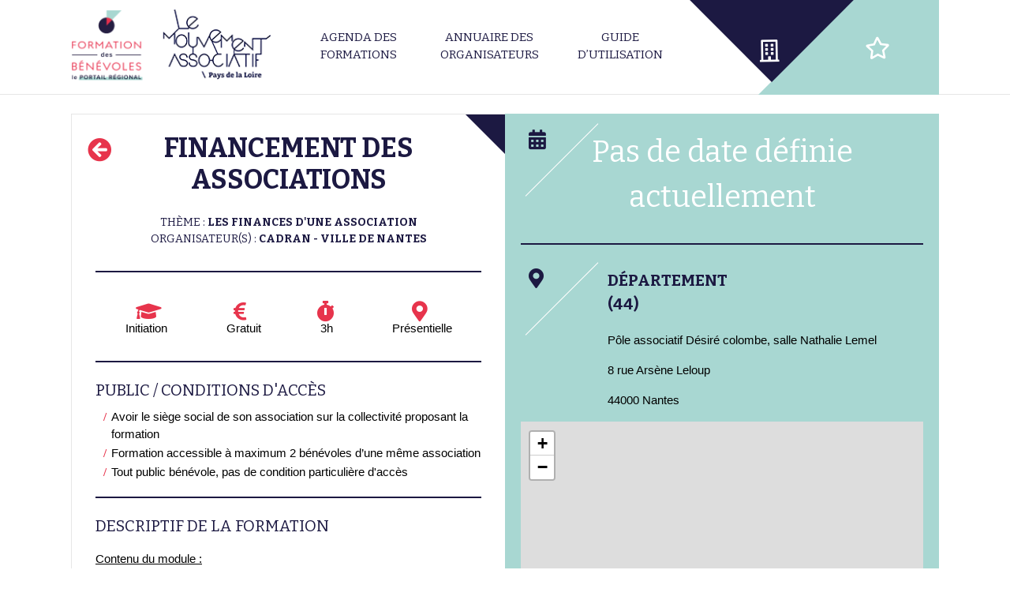

--- FILE ---
content_type: text/html; charset=UTF-8
request_url: https://formations-benevoles-paysdelaloire.org/formation/financement-des-associations-2/
body_size: 167264
content:
  <!DOCTYPE html>
  <html lang="fr-FR">

  <head>
    <meta charset="UTF-8">
    <meta name="viewport" content="width=device-width, initial-scale=1">

    <meta name='robots' content='index, follow, max-image-preview:large, max-snippet:-1, max-video-preview:-1' />

	<!-- This site is optimized with the Yoast SEO plugin v19.6.1 - https://yoast.com/wordpress/plugins/seo/ -->
	<title>Financement des associations - Formation des Bénévoles Pays de la Loire</title>
	<meta name="description" content="Contenu du module : &#8211; Identifier les différentes sources de financements accessibles pour une association &#8211; Savoir utiliser le dossier unique de subvention &#8211; Comprendre et établir les documents financiers nécessaires pour une demande de financements (budgets prévisionnels,…)" />
	<link rel="canonical" href="https://formations-benevoles-paysdelaloire.org/formation/financement-des-associations-2/" />
	<meta property="og:locale" content="fr_FR" />
	<meta property="og:type" content="article" />
	<meta property="og:title" content="Financement des associations - Formation des Bénévoles Pays de la Loire" />
	<meta property="og:url" content="https://formations-benevoles-paysdelaloire.org/formation/financement-des-associations-2/" />
	<meta property="og:site_name" content="Formation des Bénévoles Pays de la Loire" />
	<meta property="article:modified_time" content="2022-09-01T10:15:26+00:00" />
	<meta name="twitter:card" content="summary_large_image" />
	<script type="application/ld+json" class="yoast-schema-graph">{"@context":"https://schema.org","@graph":[{"@type":"WebPage","@id":"https://formations-benevoles-paysdelaloire.org/formation/financement-des-associations-2/","url":"https://formations-benevoles-paysdelaloire.org/formation/financement-des-associations-2/","name":"Financement des associations - Formation des Bénévoles Pays de la Loire","isPartOf":{"@id":"https://formations-benevoles-paysdelaloire.org/#website"},"datePublished":"2022-08-10T08:51:00+00:00","dateModified":"2022-09-01T10:15:26+00:00","breadcrumb":{"@id":"https://formations-benevoles-paysdelaloire.org/formation/financement-des-associations-2/#breadcrumb"},"inLanguage":"fr-FR","potentialAction":[{"@type":"ReadAction","target":["https://formations-benevoles-paysdelaloire.org/formation/financement-des-associations-2/"]}]},{"@type":"BreadcrumbList","@id":"https://formations-benevoles-paysdelaloire.org/formation/financement-des-associations-2/#breadcrumb","itemListElement":[{"@type":"ListItem","position":1,"name":"Accueil","item":"https://formations-benevoles-paysdelaloire.org/"},{"@type":"ListItem","position":2,"name":"Formations","item":"https://formations-benevoles-paysdelaloire.org/formation/"},{"@type":"ListItem","position":3,"name":"Financement des associations"}]},{"@type":"WebSite","@id":"https://formations-benevoles-paysdelaloire.org/#website","url":"https://formations-benevoles-paysdelaloire.org/","name":"Formation des Bénévoles Pays de la Loire","description":"","publisher":{"@id":"https://formations-benevoles-paysdelaloire.org/#organization"},"potentialAction":[{"@type":"SearchAction","target":{"@type":"EntryPoint","urlTemplate":"https://formations-benevoles-paysdelaloire.org/?s={search_term_string}"},"query-input":"required name=search_term_string"}],"inLanguage":"fr-FR"},{"@type":"Organization","@id":"https://formations-benevoles-paysdelaloire.org/#organization","name":"Le mouvement associatif","url":"https://formations-benevoles-paysdelaloire.org/","sameAs":[],"logo":{"@type":"ImageObject","inLanguage":"fr-FR","@id":"https://formations-benevoles-paysdelaloire.org/#/schema/logo/image/","url":"https://formations-benevoles-paysdelaloire.org/wp-content/uploads/2019/02/paysdelaloire-logo-region-bleu.png","contentUrl":"https://formations-benevoles-paysdelaloire.org/wp-content/uploads/2019/02/paysdelaloire-logo-region-bleu.png","width":140,"height":94,"caption":"Le mouvement associatif"},"image":{"@id":"https://formations-benevoles-paysdelaloire.org/#/schema/logo/image/"}}]}</script>
	<!-- / Yoast SEO plugin. -->


<link rel='dns-prefetch' href='//stackpath.bootstrapcdn.com' />
<link rel='dns-prefetch' href='//cdnjs.cloudflare.com' />
<link rel='dns-prefetch' href='//use.fontawesome.com' />
<link rel="alternate" title="oEmbed (JSON)" type="application/json+oembed" href="https://formations-benevoles-paysdelaloire.org/wp-json/oembed/1.0/embed?url=https%3A%2F%2Fformations-benevoles-paysdelaloire.org%2Fformation%2Ffinancement-des-associations-2%2F" />
<link rel="alternate" title="oEmbed (XML)" type="text/xml+oembed" href="https://formations-benevoles-paysdelaloire.org/wp-json/oembed/1.0/embed?url=https%3A%2F%2Fformations-benevoles-paysdelaloire.org%2Fformation%2Ffinancement-des-associations-2%2F&#038;format=xml" />
<style id='wp-img-auto-sizes-contain-inline-css' type='text/css'>
img:is([sizes=auto i],[sizes^="auto," i]){contain-intrinsic-size:3000px 1500px}
/*# sourceURL=wp-img-auto-sizes-contain-inline-css */
</style>
<style id='wp-emoji-styles-inline-css' type='text/css'>

	img.wp-smiley, img.emoji {
		display: inline !important;
		border: none !important;
		box-shadow: none !important;
		height: 1em !important;
		width: 1em !important;
		margin: 0 0.07em !important;
		vertical-align: -0.1em !important;
		background: none !important;
		padding: 0 !important;
	}
/*# sourceURL=wp-emoji-styles-inline-css */
</style>
<link rel='stylesheet' id='module_menuburger-css' href='https://formations-benevoles-paysdelaloire.org/wp-content/themes/mouvasso/lib/menuburger/menuburger.css?1408405236&#038;ver=6.9' type='text/css' media='all' />
<link rel='stylesheet' id='boostrap-css' href='https://stackpath.bootstrapcdn.com/bootstrap/4.3.1/css/bootstrap.min.css?ver=6.9' type='text/css' media='all' />
<link rel='stylesheet' id='boostrap_multiselect-css' href='https://cdnjs.cloudflare.com/ajax/libs/bootstrap-multiselect/0.9.15/css/bootstrap-multiselect.css?ver=6.9' type='text/css' media='all' />
<link rel='stylesheet' id='module_infoflex-css' href='https://formations-benevoles-paysdelaloire.org/wp-content/themes/mouvasso/lib/infoflex/infoflex.css?339660536&#038;ver=6.9' type='text/css' media='all' />
<link rel='stylesheet' id='dashicons-css' href='https://formations-benevoles-paysdelaloire.org/wp-includes/css/dashicons.min.css?ver=6.9' type='text/css' media='all' />
<link rel='stylesheet' id='acf-global-css' href='https://formations-benevoles-paysdelaloire.org/wp-content/plugins/advanced-custom-fields-pro/assets/build/css/acf-global.css?ver=5.12.3' type='text/css' media='all' />
<link rel='stylesheet' id='acf-input-css' href='https://formations-benevoles-paysdelaloire.org/wp-content/plugins/advanced-custom-fields-pro/assets/build/css/acf-input.css?ver=5.12.3' type='text/css' media='all' />
<link rel='stylesheet' id='acf-pro-input-css' href='https://formations-benevoles-paysdelaloire.org/wp-content/plugins/advanced-custom-fields-pro/assets/build/css/pro/acf-pro-input.css?ver=5.12.3' type='text/css' media='all' />
<link rel='stylesheet' id='select2-css' href='https://formations-benevoles-paysdelaloire.org/wp-content/plugins/advanced-custom-fields-pro/assets/inc/select2/4/select2.min.css?ver=4.0.13' type='text/css' media='all' />
<link rel='stylesheet' id='acf-datepicker-css' href='https://formations-benevoles-paysdelaloire.org/wp-content/plugins/advanced-custom-fields-pro/assets/inc/datepicker/jquery-ui.min.css?ver=1.11.4' type='text/css' media='all' />
<link rel='stylesheet' id='acf-timepicker-css' href='https://formations-benevoles-paysdelaloire.org/wp-content/plugins/advanced-custom-fields-pro/assets/inc/timepicker/jquery-ui-timepicker-addon.min.css?ver=1.6.1' type='text/css' media='all' />
<link rel='stylesheet' id='wp-color-picker-css' href='https://formations-benevoles-paysdelaloire.org/wp-admin/css/color-picker.min.css?ver=6.9' type='text/css' media='all' />
<link rel='stylesheet' id='style-plus-css' href='https://formations-benevoles-paysdelaloire.org/wp-content/themes/mouvasso/includes/plus.css?1225684289&#038;ver=6.9' type='text/css' media='all' />
<link rel='stylesheet' id='style-fontawesome-all-css' href='https://use.fontawesome.com/releases/v5.5.0/css/all.css?ver=6.9' type='text/css' media='all' />
<script type="text/javascript" src="https://formations-benevoles-paysdelaloire.org/wp-includes/js/jquery/jquery.min.js?ver=3.7.1" id="jquery-core-js"></script>
<script type="text/javascript" src="https://formations-benevoles-paysdelaloire.org/wp-includes/js/jquery/jquery-migrate.min.js?ver=3.4.1" id="jquery-migrate-js"></script>
<script type="text/javascript" src="https://formations-benevoles-paysdelaloire.org/wp-includes/js/jquery/ui/core.min.js?ver=1.13.3" id="jquery-ui-core-js"></script>
<script type="text/javascript" src="https://formations-benevoles-paysdelaloire.org/wp-includes/js/jquery/ui/mouse.min.js?ver=1.13.3" id="jquery-ui-mouse-js"></script>
<script type="text/javascript" src="https://formations-benevoles-paysdelaloire.org/wp-includes/js/jquery/ui/sortable.min.js?ver=1.13.3" id="jquery-ui-sortable-js"></script>
<script type="text/javascript" src="https://formations-benevoles-paysdelaloire.org/wp-includes/js/jquery/ui/resizable.min.js?ver=1.13.3" id="jquery-ui-resizable-js"></script>
<script type="text/javascript" id="acf-js-extra">
/* <![CDATA[ */
var acfL10n = {"Are you sure?":"Confirmez-vous cette action ?","Yes":"Oui","No":"Non","Remove":"Enlever","Cancel":"Annuler","The changes you made will be lost if you navigate away from this page":"Les modifications seront perdues si vous quittez cette page","Validation successful":"Valid\u00e9 avec succ\u00e8s","Validation failed":"\u00c9chec de la validation","1 field requires attention":"1 champ requiert votre attention","%d fields require attention":"%d champs requi\u00e8rent votre attention","Edit field group":"Modifier le groupe de champs","Select Image":"S\u00e9lectionner l\u2018image","Edit Image":"Modifier l\u2019image","Update Image":"Mettre \u00e0 jour","All images":"Toutes les images","Select File":"S\u00e9lectionner un fichier","Edit File":"Modifier le fichier","Update File":"Mettre \u00e0 jour le fichier","Maximum values reached ( {max} values )":"Nombre maximal de valeurs atteint ({max} valeurs)","Loading":"Chargement","No matches found":"Aucun r\u00e9sultat","Sorry, this browser does not support geolocation":"D\u00e9sol\u00e9, ce navigateur ne prend pas en charge la g\u00e9olocalisation","Minimum rows reached ({min} rows)":"Nombre minimal d\u2019\u00e9l\u00e9ments atteint ({min} \u00e9l\u00e9ments)","Maximum rows reached ({max} rows)":"Nombre maximal d\u2019\u00e9l\u00e9ments atteint ({max} \u00e9l\u00e9ments)","layout":"disposition","layouts":"dispositions","This field requires at least {min} {label} {identifier}":"Ce champ requiert au moins {min} {label} {identifier}","This field has a limit of {max} {label} {identifier}":"Ce champ a une limite de {max} {label} {identifier}","{available} {label} {identifier} available (max {max})":"{available} {label} {identifier} disponible (max {max})","Flexible Content requires at least 1 layout":"Le contenu flexible n\u00e9cessite au moins une disposition","Add Image to Gallery":"Ajouter l\u2019image \u00e0 la galerie","Maximum selection reached":"Nombre de s\u00e9lections maximales atteint","Select.verb":"Choisir","Edit.verb":"Modifier","Update.verb":"Mettre \u00e0 jour","Uploaded to this post":"Li\u00e9s \u00e0 cette publication","Expand Details":"Afficher les d\u00e9tails","Collapse Details":"Masquer les d\u00e9tails","Restricted":"Limit\u00e9"};
//# sourceURL=acf-js-extra
/* ]]> */
</script>
<script type="text/javascript" src="https://formations-benevoles-paysdelaloire.org/wp-content/plugins/advanced-custom-fields-pro/assets/build/js/acf.min.js?ver=5.12.3" id="acf-js"></script>
<script type="text/javascript" src="https://formations-benevoles-paysdelaloire.org/wp-content/plugins/advanced-custom-fields-pro/assets/build/js/acf-input.min.js?ver=5.12.3" id="acf-input-js"></script>
<script type="text/javascript" src="https://formations-benevoles-paysdelaloire.org/wp-content/plugins/advanced-custom-fields-pro/assets/build/js/pro/acf-pro-input.min.js?ver=5.12.3" id="acf-pro-input-js"></script>
<script type="text/javascript" src="https://formations-benevoles-paysdelaloire.org/wp-content/plugins/advanced-custom-fields-pro/assets/inc/select2/4/select2.full.min.js?ver=4.0.13" id="select2-js"></script>
<script type="text/javascript" src="https://formations-benevoles-paysdelaloire.org/wp-includes/js/jquery/ui/datepicker.min.js?ver=1.13.3" id="jquery-ui-datepicker-js"></script>
<script type="text/javascript" id="jquery-ui-datepicker-js-after">
/* <![CDATA[ */
jQuery(function(jQuery){jQuery.datepicker.setDefaults({"closeText":"Fermer","currentText":"Aujourd\u2019hui","monthNames":["janvier","f\u00e9vrier","mars","avril","mai","juin","juillet","ao\u00fbt","septembre","octobre","novembre","d\u00e9cembre"],"monthNamesShort":["Jan","F\u00e9v","Mar","Avr","Mai","Juin","Juil","Ao\u00fbt","Sep","Oct","Nov","D\u00e9c"],"nextText":"Suivant","prevText":"Pr\u00e9c\u00e9dent","dayNames":["dimanche","lundi","mardi","mercredi","jeudi","vendredi","samedi"],"dayNamesShort":["dim","lun","mar","mer","jeu","ven","sam"],"dayNamesMin":["D","L","M","M","J","V","S"],"dateFormat":"d MM yy","firstDay":1,"isRTL":false});});
//# sourceURL=jquery-ui-datepicker-js-after
/* ]]> */
</script>
<script type="text/javascript" src="https://formations-benevoles-paysdelaloire.org/wp-content/plugins/advanced-custom-fields-pro/assets/inc/timepicker/jquery-ui-timepicker-addon.min.js?ver=1.6.1" id="acf-timepicker-js"></script>
<script type="text/javascript" src="https://formations-benevoles-paysdelaloire.org/wp-includes/js/jquery/ui/draggable.min.js?ver=1.13.3" id="jquery-ui-draggable-js"></script>
<script type="text/javascript" src="https://formations-benevoles-paysdelaloire.org/wp-includes/js/jquery/ui/slider.min.js?ver=1.13.3" id="jquery-ui-slider-js"></script>
<script type="text/javascript" src="https://formations-benevoles-paysdelaloire.org/wp-includes/js/jquery/jquery.ui.touch-punch.js?ver=0.2.2" id="jquery-touch-punch-js"></script>
<script type="text/javascript" src="https://formations-benevoles-paysdelaloire.org/wp-admin/js/iris.min.js?ver=1.0.7" id="iris-js"></script>
<script type="text/javascript" src="https://formations-benevoles-paysdelaloire.org/wp-includes/js/dist/hooks.min.js?ver=dd5603f07f9220ed27f1" id="wp-hooks-js"></script>
<script type="text/javascript" src="https://formations-benevoles-paysdelaloire.org/wp-includes/js/dist/i18n.min.js?ver=c26c3dc7bed366793375" id="wp-i18n-js"></script>
<script type="text/javascript" id="wp-i18n-js-after">
/* <![CDATA[ */
wp.i18n.setLocaleData( { 'text direction\u0004ltr': [ 'ltr' ] } );
//# sourceURL=wp-i18n-js-after
/* ]]> */
</script>
<script type="text/javascript" id="wp-color-picker-js-translations">
/* <![CDATA[ */
( function( domain, translations ) {
	var localeData = translations.locale_data[ domain ] || translations.locale_data.messages;
	localeData[""].domain = domain;
	wp.i18n.setLocaleData( localeData, domain );
} )( "default", {"translation-revision-date":"2025-12-10 10:03:37+0000","generator":"GlotPress\/4.0.3","domain":"messages","locale_data":{"messages":{"":{"domain":"messages","plural-forms":"nplurals=2; plural=n > 1;","lang":"fr"},"Clear color":["Effacer la couleur"],"Select default color":["S\u00e9lectionner la couleur par d\u00e9faut"],"Color value":["Valeur de couleur"],"Select Color":["S\u00e9lectionner une couleur"],"Clear":["Effacer"],"Default":["Par d\u00e9faut"]}},"comment":{"reference":"wp-admin\/js\/color-picker.js"}} );
//# sourceURL=wp-color-picker-js-translations
/* ]]> */
</script>
<script type="text/javascript" src="https://formations-benevoles-paysdelaloire.org/wp-admin/js/color-picker.min.js?ver=6.9" id="wp-color-picker-js"></script>
<script type="text/javascript" src="https://formations-benevoles-paysdelaloire.org/wp-content/plugins/advanced-custom-fields-pro/assets/inc/color-picker-alpha/wp-color-picker-alpha.js?ver=3.0.0" id="acf-color-picker-alpha-js"></script>
<link rel="https://api.w.org/" href="https://formations-benevoles-paysdelaloire.org/wp-json/" /><link rel="EditURI" type="application/rsd+xml" title="RSD" href="https://formations-benevoles-paysdelaloire.org/xmlrpc.php?rsd" />
<meta name="generator" content="WordPress 6.9" />
<link rel='shortlink' href='https://formations-benevoles-paysdelaloire.org/?p=2915' />
<link rel="icon" href="https://formations-benevoles-paysdelaloire.org/wp-content/uploads/2020/04/cropped-favicon-lmpdl-32x32.png" sizes="32x32" />
<link rel="icon" href="https://formations-benevoles-paysdelaloire.org/wp-content/uploads/2020/04/cropped-favicon-lmpdl-192x192.png" sizes="192x192" />
<link rel="apple-touch-icon" href="https://formations-benevoles-paysdelaloire.org/wp-content/uploads/2020/04/cropped-favicon-lmpdl-180x180.png" />
<meta name="msapplication-TileImage" content="https://formations-benevoles-paysdelaloire.org/wp-content/uploads/2020/04/cropped-favicon-lmpdl-270x270.png" />

    <link rel="stylesheet" href="/wp-content/themes/mouvasso/includes/style.css?1342837718">
   <link rel="stylesheet" href="https://unpkg.com/leaflet@1.4.0/dist/leaflet.css" integrity="sha512-puBpdR0798OZvTTbP4A8Ix/l+A4dHDD0DGqYW6RQ+9jxkRFclaxxQb/SJAWZfWAkuyeQUytO7+7N4QKrDh+drA==" crossorigin="" />
	<link rel="stylesheet" href="https://cdnjs.cloudflare.com/ajax/libs/leaflet.markercluster/1.4.1/MarkerCluster.css" />
	<link rel="stylesheet" href="https://cdnjs.cloudflare.com/ajax/libs/leaflet.markercluster/1.4.1/MarkerCluster.Default.css" />
  <script src="https://unpkg.com/leaflet@1.4.0/dist/leaflet.js" integrity="sha512-QVftwZFqvtRNi0ZyCtsznlKSWOStnDORoefr1enyq5mVL4tmKB3S/EnC3rRJcxCPavG10IcrVGSmPh6Qw5lwrg==" crossorigin=""></script>
  <script src="https://cdnjs.cloudflare.com/ajax/libs/leaflet.markercluster/1.4.1/leaflet.markercluster.js"></script>
  </head>

  <body class="wp-singular formations-template-default single single-formations postid-2915 wp-theme-mouvasso">

    
    <div id="site" class="site">
      <header id="header" class="site-header">
        <!-- header.twig begin -->
        <div class="section-header">
    <div class="wrap">
        <div class="header-logo">
            <div class="col header-col-logo" style="padding:0;">
                <p><a href="/"><img src="/wp-content/uploads/2019/08/logo-mouvasso.png" /></a></p>
            </div>
            <div class="header-menu">
                <div class="menu-main-mouvasso-container"><ul id="menu-main-mouvasso" class="menu"><li id="menu-item-1240" class="menu-item menu-item-type-post_type menu-item-object-page menu-item-1240"><a href="https://formations-benevoles-paysdelaloire.org/agenda-formations/">Agenda des formations</a></li>
<li id="menu-item-1239" class="menu-item menu-item-type-post_type menu-item-object-page menu-item-1239"><a href="https://formations-benevoles-paysdelaloire.org/annuaire-organisateurs/">Annuaire des organisateurs</a></li>
<li id="menu-item-1384" class="menu-item menu-item-type-post_type menu-item-object-page menu-item-1384"><a href="https://formations-benevoles-paysdelaloire.org/guide-utilisation/">Guide d&rsquo;utilisation</a></li>
</ul></div>
            </div>
            <div class="menu-icon">
                <a href="/compte/"><div class="first-icon"></div></a>
                <a href="/favoris/"><div class="second-icon"></div><div class="js-favoris_number favoris-number"></div></a>
            </div>
        </div>
    </div>
</div>

        <!-- header.twig end -->
      </header>
      <aside id="aside" class="site-aside">
        <!-- aside.twig begin -->
        <!--<div class="section-aside">
	<div class="site-menuburger-close">
		<i class="fa fa-times-circle" aria-hidden="true"></i>
	</div>
    <div class="aside-menu">
	 	<div class="menu-main-mouvasso-container">
            <ul id="menu-main-mouvasso" class="menu">
                            </ul>
        </div>
    </div>
</div>-->


<div class="section-aside">
	<div class="site-menuburger-close">
		<i class="fa fa-times-circle" aria-hidden="true"></i>
	</div>
    <div class="aside-menu">
	 	<div class="menu-main-mouvasso-container">
            <div class="menu-aside-menu-container"><ul id="menu-aside-menu" class="menu"><li id="menu-item-1882" class="menu-item menu-item-type-post_type menu-item-object-page menu-item-1882"><a href="https://formations-benevoles-paysdelaloire.org/agenda-formations/">Agenda des formations</a></li>
<li id="menu-item-1881" class="menu-item menu-item-type-post_type menu-item-object-page menu-item-1881"><a href="https://formations-benevoles-paysdelaloire.org/annuaire-organisateurs/">Annuaire des organisateurs</a></li>
<li id="menu-item-1880" class="menu-item menu-item-type-post_type menu-item-object-page menu-item-1880"><a href="https://formations-benevoles-paysdelaloire.org/guide-utilisation/">Guide d&rsquo;utilisation</a></li>
<li id="menu-item-1883" class="menu-item menu-item-type-post_type menu-item-object-page menu-item-1883"><a href="https://formations-benevoles-paysdelaloire.org/compte/">Compte</a></li>
<li id="menu-item-1884" class="menu-item menu-item-type-post_type menu-item-object-page menu-item-1884"><a href="https://formations-benevoles-paysdelaloire.org/favoris/">Mes favoris</a></li>
</ul></div>
        </div>
    </div>
</div>        <!-- aside.twig end -->
      </aside>
      <div id="content" class="site-content">
            
			<script type="text/twig" id="render_message_inscription_more">

	<p>Vous allez recevoir une notification par mail de votre demande d'incription (pensez à vérifier dans vos spams si vous ne trouvez aucun message).</p>
{#
	<p>Souhaitez-vous effectuer une autre inscription ?</p>
#}
	<div style="margin-top:10px;" class="btn-struc">
		<div class="js-newinscriptionmore btn-struc-link" style="cursor:pointer;">Inscrire une autre personne à cette formation</div>
	</div>

</script>
<script type="text/twig" id="render_message_inscription_ok">

	<p>Votre demande d'inscription a bien été envoyée.</p>

</script>
<script type="text/twig" id="render_message_inscription_complet">

	<p>Votre demande d'inscription a bien été envoyée.</p>

</script>
<script type="text/twig" id="render_message_sendmailprocessing_wrapper">

	<div id="msg_overlay" class="msg_overlay v2">
		<p class="close_overlay_wrapper">
			<span id="close_overlay" class="close_overlay">Fermer <i class="fa fa-times"></i></span>
		</p>
		<h2>Inscriptions en ligne</h2>
		<div class="js-sendmailstatus">
			<p>Préparation en cours...</p>
		</div>
	</div>

</script>
<script type="text/twig" id="render_message">

	<div id="msg_overlay" class="msg_overlay">
		<p class="close_overlay_wrapper">
			<span id="close_overlay" class="close_overlay">Annuler <i class="fa fa-times"></i></span>
		</p>
		<h2>Inscriptions en ligne</h2>
		<div class="overlay_desc_wrapper">

        {% if formation_name %}<div>Nom de la formation : <b>{{formation_name}}</b></div>{% endif %}
        {% if formation_date %}<div>Date : <b>{{formation_date| date('d/m/Y')}}</b></div>{% endif %}
				{% if F.inscriptions_champlibre is defined and F.inscriptions_champlibre != '' %}<div style="color: #e7344c;"><b>{{F.inscriptions_champlibre}}</b></div>{% endif %}

		</div>
		<div class="overlay_form_wrapper">
			{% if (F.inscriptions_champs is not defined) or ('nomassociation' in F.inscriptions_champs) %}
            <div class="overlay_form_item">
                <label><b>Nom de l'association*</b></label>
                <input type="text" name="user_association" id="js-userassociation" class="validate store" value="{{inscription.nomassociation}}">
            </div>
			{% endif %}
			{% if (F.inscriptions_champs is not defined) or ('prenom' in F.inscriptions_champs) %}
            <div class="overlay_form_item">
                <label><b>Prénom du participant*</b></label>
                <input type="text" name="user_prenom" id="js-userprenom" class="validate" value="{{inscription.prenom}}">
            </div>
			{% endif %}
			{% if (F.inscriptions_champs is not defined) or ('nom' in F.inscriptions_champs) %}
            <div class="overlay_form_item">
                <label><b>Nom du participant*</b></label>
                <input type="text" name="user_nom" id="js-usernom" class="validate" value="{{inscription.nom}}">
            </div>
			{% endif %}
			{% if (F.inscriptions_champs is not defined) or ('genre' in F.inscriptions_champs) %}
            <div class="overlay_form_item">
                <label><b>Genre*</b></label>
                <select name="user_sexe" id="js-usersexe" class="validate">
                    <option value=""></option>
										<option value="femme"{% if inscription.sexe == "femme" %} selected{% endif %}>Femme</option>
                    <option value="homme"{% if inscription.sexe == "homme" %} selected{% endif %}>Homme</option>
										<option value="nonprecise"{% if inscription.sexe == "nonprecise" %} selected{% endif %}>Non précisé</option>
                </select>
            </div>
			{% endif %}
			{% if (F.inscriptions_champs is not defined) or ('age' in F.inscriptions_champs) %}
            <div class="overlay_form_item">
                <label><b>Age*</b></label>
                <select name="user_age" id="js-userage" class="validate">
                    <option value=""></option>
                    <option value="mineur"{% if inscription.age == "mineur" %} selected{% endif %}>Moins de 18 ans</option>
                    <option value="jeuneadulte"{% if inscription.age == "jeuneadulte" %} selected{% endif %}>De 18 à 26 ans</option>
                    <option value="adulte"{% if inscription.age == "adulte" %} selected{% endif %}>De 27 à 60 ans</option>
                    <option value="senior"{% if inscription.age == "senior" %} selected{% endif %}>Plus de 60 ans</option>
                </select>
            </div>
			{% endif %}
			{% if (F.inscriptions_champs is not defined) or ('fonction' in F.inscriptions_champs) %}
            <div class="overlay_form_item">
                <label><b>Fonction dans l'association*</b></label>
                <select name="user_fonction" id="js-userfonction" class="validate">
                    <option value=""></option>
                    <option value="admin"{% if inscription.fonction == "admin" %} selected{% endif %}>Administrateur (membre de C.A)</option>
                    <option value="benevole"{% if inscription.fonction == "benevole" %} selected{% endif %}>Bénévole</option>
                    <option value="salarieasso"{% if inscription.fonction == "salarieasso" %} selected{% endif %}>Salarié-e</option>
                    <option value="volontaire"{% if inscription.fonction == "volontaire" %} selected{% endif %}>Volontaire (ex : Service Civique)</option>
                </select>
            </div>
			{% endif %}
			{% if (F.inscriptions_champs is not defined) or ('statut' in F.inscriptions_champs) %}
            <div class="overlay_form_item">
                <label><b>Statut en dehors de l'association*</b></label>
                <select name="user_statut" id="js-userstatut" class="validate">
                    <option value=""></option>
                    <option value="salarie"{% if inscription.statut == "salarie" %} selected{% endif %}>Salarié-e</option>
                    <option value="demandeur"{% if inscription.statut == "demandeur" %} selected{% endif %}>Demandeur-se d'emploi</option>
                    <option value="etudiant"{% if inscription.statut == "etudiant" %} selected{% endif %}>Etudiant-e</option>
                    <option value="retraite"{% if inscription.statut == "retraite" %} selected{% endif %}>Retraité-e</option>
                    <option value="autres"{% if inscription.statut == "autres" %} selected{% endif %}>Autres</option>
                </select>
            </div>
			{% endif %}
			{% if (F.inscriptions_champs is not defined) or ('commune' in F.inscriptions_champs) %}
            <div class="overlay_form_item">
                <label><b>Commune de résidence*</b></label>
                <input type="text" name="user_commune" id="js-usercommune" class="validate" value="{{inscription.commune}}">
            </div>
			{% endif %}
			{% if (F.inscriptions_champs is not defined) or ('adresseassociation' in F.inscriptions_champs) %}
            <div class="overlay_form_item">
                <label><b>Adresse de l'association*</b></label>
                <textarea name="user_adresseassociation" id="js-useradresseassociation" class="validate store">{{inscription.adresseassociation}}</textarea>
            </div>
			{% endif %}
			{% if (F.inscriptions_champs is not defined) or ('telephone' in F.inscriptions_champs) %}
            <div class="overlay_form_item">
                <label><b>Téléphone (en cas d'imprévu)*</b></label>
                <input type="text" name="user_telephone" id="js-usertelephone" value="{{inscription.telephone}}" class="validate">
            </div>
			{% endif %}
			{% if (F.inscriptions_champs is not defined) or ('courriel' in F.inscriptions_champs) %}
            <div class="overlay_form_item">
                <label><b>Adresse e-mail*</b></label>
                <input type="email" name="user_email" id="js-useremail" class="validate" value="{{inscription.courriel}}">
            </div>
			{% endif %}
			{% if (F.inscriptions_champs is not defined) or ('attentes' in F.inscriptions_champs) %}
            <div class="overlay_form_item">
                <label><b>Attentes par rapport à la formation*</b></label>
                <textarea name="user_attentes" id="js-userattentes" class="validate">{{inscription.attentes}}</textarea>
            </div>
			{% endif %}
		</div>
		<div>
		{% if inscription.id is empty %}
			<div class="js-newinscription_submit overlay-submit-button" data-formation_id="{{ formation_id }}" data-formation_name="{{ formation_name }}"><span class="send-overlay">S'inscrire</span></div>
			<p><center><small>Les données personnelles sont enregistrées conformément à la <a target="_blank" href="/mentions-legales/">réglementation RGPD</a>.</small></center></p>
		{% else %}
			<div class="js-editinscription_submit overlay-submit-button" data-formation_id="{{ formation_id }}" data-inscription_id="{{ inscription.id }}"><span class="send-overlay">Enregistrer</span></div>
			<div class="js-deleteinscription delete-overlay" data-formation_id="{{ formation_id }}" data-inscription_id="{{ inscription.id }}">Supprimer l'inscription</div>
		{% endif %}
		</div>
	</div>


</script>
<style>
.overlay-wrapper{
  position: fixed;
	top: 0;
	left: 0;
	width: 100%;
	height: 100%;
	border: 1px solid #aaa;
	z-index: 2000;
	background-color: rgba(0,0,0,0.7);
	overflow-y: auto;
}
.msg_overlay{
  max-width: 800px;
  margin: 80px auto 15px;
  width: 80%;
  border: 1px solid #cccaca;
  padding: 20px;
  background-color: white;
  position: relative;
}
@media (max-width: 767px) {

    .msg_overlay{
        width: 95%;
        margin: 10px auto;
        padding: 10px;
    }
}
.close_overlay_wrapper{
  text-align: right;
  margin-top: 0;
}
.close_overlay,
.send-overlay{
  display: inline-block;
  border: 1px solid #333;
  background-color: #333;
  color: #fff;
  -webkit-transition: all 3s;
  -webkit-transition: all 0.3s;
  transition: all 0.3s;
  text-transform: uppercase;
  font-size: 16px;
  padding: 10px;
  font-weight: bold;
}
.close_overlay:hover,
.send-overlay:hover{
    cursor: pointer;
    background-color: #fff;
    color: #333;
}
.textarea-overlay{
  width: 100%;
  height: 200px;
  margin-bottom: 10px;
}
.overlay_form_wrapper{
    display: flex;
    flex-wrap: wrap;
    justify-content: space-around;
    margin-top: 30px;
}
.overlay_form_item{
    width: 45%;
    margin-bottom: 20px;
}
@media (max-width: 767px) {
    .overlay_form_item{
        width: 100%;
    }
}
.overlay_form_wrapper input{
    width: 100%;
    border-radius: 15px;
    height: 42px;
    padding: 0 15px;
    border: 1px solid #a8d7d2;
}
.overlay_form_wrapper textarea{
    width: 100%;
    border-radius: 15px;
    padding: 0 15px;
    border: 1px solid #a8d7d2;
}
.overlay_form_wrapper select{
    background-color: #dcefed;
    width: 100%;
    border-radius: 5px;
    border: 1px solid #a8d7d2;
    padding: 10px 32px 10px 15px;
    text-transform: uppercase;
    white-space: nowrap;
    text-overflow: ellipsis;
    overflow: hidden;
}
.overlay_form_wrapper option{
    background-color: #fff;
}
.delete-overlay{
    position: absolute;
    bottom: 20px;
    right: 20px;
    cursor: pointer;
    border-bottom: 1px solid transparent;
}
.delete-overlay:hover{
    border-bottom-color: #000;
}
@media (max-width: 767px) {
    .delete-overlay{
        position: relative;
        bottom: auto;
        right: auto;
        display: inline-block;
        padding-top: 20px;
    }
}
.overlay_form_wrapper .validation_error{
	border-color:red;
}
</style>
<script src="https://cdnjs.cloudflare.com/ajax/libs/twig.js/0.8.9/twig.min.js"></script><script>var ajaxurl="https://formations-benevoles-paysdelaloire.org/wp-admin/admin-ajax.php";</script><script src="https://formations-benevoles-paysdelaloire.org/wp-content/themes/mouvasso/lib/inscriptions/twig-lib.js?1329772397"></script><script src="https://formations-benevoles-paysdelaloire.org/wp-content/themes/mouvasso/lib/inscriptions/inscriptions.js?1879120288"></script><script>console.log({"date":"2022-12-15","horaire_de_formation":"18h30","duree_form":"3h","sessions_plus":false,"format_formation":"presentielle","tarif_form":"gratuit","theme_formation":"finances","theme_formation2":"","objectifs_pedagogiques":"initiation","public_form":["Avoir le si\u00e8ge social de son association sur la collectivit\u00e9 proposant la formation","Formation accessible \u00e0 maximum 2 b\u00e9n\u00e9voles d\u2019une m\u00eame association","Tout public b\u00e9n\u00e9vole, pas de condition particuli\u00e8re d'acc\u00e8s"],"intervenant_formation":"La ligue de l'enseignement FAL 44","description_form":"<p><span style=\"text-decoration: underline\">Contenu du module :<br \/>\n<\/span><\/p>\n<p align=\"justify\"><span style=\"color: #000000\"><span style=\"font-family: Calibri, sans-serif\">&#8211; <\/span><\/span><span style=\"color: #000000\"><span style=\"font-family: Calibri, sans-serif\"><span lang=\"fr-FR\">Identifier les diff\u00e9rentes sources de financements accessibles pour une association<\/span><\/span><\/span><\/p>\n<p align=\"justify\"><span style=\"color: #000000\"><span style=\"font-family: Calibri, sans-serif\"><span lang=\"fr-FR\">&#8211; Savoir utiliser le dossier unique de subvention<\/span><\/span><\/span><\/p>\n<p lang=\"fr-FR\" align=\"justify\"><span style=\"color: #000000\"><span style=\"font-family: Calibri, sans-serif\"><span style=\"font-size: medium\">&#8211; Comprendre et \u00e9tablir les documents financiers n\u00e9cessaires pour une demande de financements (budgets pr\u00e9visionnels,\u2026)<\/span><\/span><\/span><\/p>\n<p><span style=\"text-decoration: underline\">Validation de l&rsquo;inscription :<\/span><\/p>\n<p>Pr\u00e9-inscription obligatoire, au plus tard 48h avant.<\/p>\n<p>Inscription ensuite confirm\u00e9e par un mail du CADRAN.<\/p>\n<p>Pour toute inscription, merci de bien vouloir vous inscrire sur l&rsquo;annuaire des associations nantaises https:\/\/metropole.nantes.fr\/annuaire-des-associations ou au 02 40 41 50 47.<\/p>\n<p><span style=\"text-decoration: underline\">Public :<\/span><\/p>\n<p>B\u00e9n\u00e9voles, porteurs et porteuses de projet associatif nantais, dans la limite de 2 personnes maximum par association, en fonction des places disponibles.<\/p>\n<p>Les salari\u00e9s rel\u00e8vent d&rsquo;un autre statut. Ils peuvent se tourner vers les op\u00e9rateurs de comp\u00e9tences (OPCO) afin de b\u00e9n\u00e9ficier de leurs droits \u00e0 la formation continue https:\/\/quel-est-mon-opco.francecompetences.fr\/<\/p>\n","tags":false,"label_formation":[],"tel_form":"02 40 41 50 47","adresse_mail_formation":"cadran@mairie-nantes.fr","inscriptions_on":true,"inscriptions_nbplaces":"","inscriptions_champs":["nomassociation","prenom","nom","genre","fonction","commune","adresseassociation","telephone","courriel","attentes"],"inscriptions_champlibre":"","site_web":"https:\/\/metropole.nantes.fr\/espace-associations\/association\/ressources-humaines\/formations","adresse1":"P\u00f4le associatif D\u00e9sir\u00e9 colombe, salle Nathalie Lemel","adresse2":"8 rue Ars\u00e8ne Leloup","code_postal":"44000","ville":"Nantes","status":"online","structure_id":"1733","formation_ok":true,"latitude":"47.217209","longitude":"-1.533751","type_de_structure_name":null,"dep":"44","post_title":"Financement des associations","post_content":"","id":2915,"post_permalink":"https:\/\/formations-benevoles-paysdelaloire.org\/formation\/financement-des-associations-2\/","structure":{"ID":1733,"post_author":"47","post_date":"2019-07-05 17:26:44","post_date_gmt":"2019-07-05 15:26:44","post_content":"","post_title":"CADRAN - Ville de Nantes","post_excerpt":"","post_status":"publish","comment_status":"closed","ping_status":"closed","post_password":"","post_name":"cadran-ville-de-nantes","to_ping":"","pinged":"","post_modified":"2022-03-23 10:56:53","post_modified_gmt":"2022-03-23 09:56:53","post_content_filtered":"","post_parent":0,"guid":"https:\/\/formations-benevoles-paysdelaloire.org\/structure\/cadran-ville-de-nantes\/","menu_order":0,"post_type":"structures","post_mime_type":"","comment_count":"0","filter":"raw","post_permalink":"https:\/\/formations-benevoles-paysdelaloire.org\/structure\/cadran-ville-de-nantes\/"},"type_de_structure":"coll","logo_structure":"https:\/\/formations-benevoles-paysdelaloire.org\/wp-content\/uploads\/2019\/07\/logo-cadranvdn-2021-taille-reduite.jpg.png","collectif_label":null,"theme_formation_name":"Les finances d'une association","theme_formation2_name":null,"format_formation_name":"Pr\u00e9sentielle","tarif_form_name":"Gratuit","objectifs_pedagogiques_name":"Initiation","trimestre":"20224","nicedate":"15 d\u00e9c. 2022","date_old":"oui","organisateurs_ids":{"CADRAN - Ville de Nantes":"1733"},"same_theme_formation_list":{"4293":{"date":"2026-01-22","horaire_de_formation":"09H30-12H30","duree_form":"3H","sessions_plus":false,"orga_plus":false,"format_formation":"presentielle","tarif_form":"gratuit","theme_formation":"finances","theme_formation2":"","objectifs_pedagogiques":"initiation","public_form":["Formation accessible \u00e0 maximum 2 b\u00e9n\u00e9voles d\u2019une m\u00eame association","Etre b\u00e9n\u00e9vole dans le secteur d\u2019activit\u00e9 du r\u00e9seau proposant la formation"],"intervenant_formation":"BGE ANJOU MAINE","description_form":"<p>Venez-vous familiariser avec la comptabilit\u00e9 associative,\u00a0 pour permettre \u00e0 votre association de mieux rendre compte \u00e0 vos adh\u00e9rents, \u00e0 vos partenaires et surtout, suivre et anticiper le d\u00e9veloppement de votre activit\u00e9. Une formation pour permettre aux b\u00e9n\u00e9voles, tr\u00e9sorier ou non, de ma\u00eetriser les principes de base.<\/p>\n","tags":false,"label_formation":[],"tel_form":"02 41 96 34 90","adresse_mail_formation":"vie-associative@ville.angers.fr ","inscriptions_on":true,"inscriptions_nbplaces":"12","inscriptions_champs":["nomassociation","prenom","nom","fonction","commune","adresseassociation","telephone","courriel","attentes"],"inscriptions_champlibre":"","site_web":"https:\/\/www.angers.fr\/vivre-a-angers\/associations\/vos-demarches-et-services\/informations-collectives\/index.html","adresse1":"58 Boulevard du Doyenn\u00e9","adresse2":"La Cit\u00e9 des associations","code_postal":"49100","ville":"ANGERS","status":"online","structure_id":"1694","formation_ok":true,"latitude":"47.488342","longitude":"-0.536265","id":4293,"post_title":"Initiation \u00e0 la comptabilit\u00e9 associative","post_permalink":"https:\/\/formations-benevoles-paysdelaloire.org\/formation\/initiation-a-la-comptabilite-associative-9\/","structure":{"ID":1694,"post_author":"35","post_date":"2019-06-17 10:31:25","post_date_gmt":"2019-06-17 08:31:25","post_content":"","post_title":"Ville d'Angers - Service Vie Associative","post_excerpt":"","post_status":"publish","comment_status":"closed","ping_status":"closed","post_password":"","post_name":"espace-ressource-vie-associative","to_ping":"","pinged":"","post_modified":"2021-11-22 11:33:18","post_modified_gmt":"2021-11-22 10:33:18","post_content_filtered":"","post_parent":0,"guid":"https:\/\/formations-benevoles-paysdelaloire.org\/structure\/espace-ressource-vie-associative\/","menu_order":0,"post_type":"structures","post_mime_type":"","comment_count":"0","filter":"raw","post_permalink":"https:\/\/formations-benevoles-paysdelaloire.org\/structure\/espace-ressource-vie-associative\/"},"type_de_structure":"coll","logo_structure":"https:\/\/formations-benevoles-paysdelaloire.org\/wp-content\/uploads\/2019\/06\/angers-part-q-logo-couleur.jpg","collectif_label":null,"theme_formation_name":"Les finances d'une association","theme_formation2_name":null,"format_formation_name":"Pr\u00e9sentielle","tarif_form_name":"Gratuit","objectifs_pedagogiques_name":"Initiation","trimestre":"20261","nicedate":"22 janv. 2026","date_old":"non","organisateurs_ids":{"Ville d'Angers - Service Vie Associative":"1694"}},"4253":{"date":"2026-01-27","horaire_de_formation":"18h30 \u00e0 21h30","duree_form":"3h","sessions_plus":true,"session_date_horaire":[{"date":"2026-02-03","horaire_de_formation":""}],"date_plus":"","orga_plus":false,"format_formation":"presentielle","tarif_form":"gratuit","theme_formation":"finances","theme_formation2":"","objectifs_pedagogiques":"initiation","public_form":["Avoir le si\u00e8ge social de son association sur la collectivit\u00e9 proposant la formation","Formation accessible \u00e0 maximum 2 b\u00e9n\u00e9voles d\u2019une m\u00eame association","Tout public b\u00e9n\u00e9vole, pas de condition particuli\u00e8re d'acc\u00e8s"],"intervenant_formation":"La ligue de l'enseignement FAL 44","description_form":"<p><strong>Contenu :<\/strong><\/p>\n<p>Produits, charges, compte de r\u00e9sultat, bilan\u2026 ces documents vous effraient ? Pas de panique, on vous explique\u00a0!<\/p>\n<ul>\n<li>Comprendre facilement les enjeux, r\u00f4les et le fonctionnement de la comptabilit\u00e9 associative (exercice comptable, plan comptable associatif, enregistrement de pi\u00e8ces, \u2026).<\/li>\n<li>Se familiariser avec le compte de r\u00e9sultat et le bilan<\/li>\n<li>Pr\u00e9sentation et utilisation d\u2019outils simples pour g\u00e9rer la comptabilit\u00e9 de votre association (tableur et outil en ligne)<\/li>\n<\/ul>\n<p>&nbsp;<\/p>\n<p><strong>Validation de l&rsquo;inscription :<\/strong><\/p>\n<p>Pr\u00e9-inscription obligatoire, au plus tard 48h avant.<\/p>\n<p>Inscription ensuite confirm\u00e9e par un mail du CADRAN.<\/p>\n<p>Pour toute inscription, merci de bien vouloir vous inscrire sur l&rsquo;annuaire des associations nantaises https:\/\/metropole.nantes.fr\/annuaire-des-associations ou au 02 40 41 50 47.<\/p>\n<p><strong>Public :<\/strong><\/p>\n<p>B\u00e9n\u00e9voles, porteurs et porteuses de projet associatif nantais, dans la limite de 2 personnes maximum par association, en fonction des places disponibles.<\/p>\n<p>Les salari\u00e9s rel\u00e8vent d&rsquo;un autre statut. Ils peuvent se tourner vers les op\u00e9rateurs de comp\u00e9tences (OPCO) afin de b\u00e9n\u00e9ficier de leurs droits \u00e0 la formation continue https:\/\/quel-est-mon-opco.francecompetences.fr\/<\/p>\n","tags":false,"label_formation":[],"tel_form":"02.40.41.50.47","adresse_mail_formation":"cadran@mairie-nantes.fr","inscriptions_on":true,"inscriptions_nbplaces":"20","inscriptions_champs":["nomassociation","prenom","nom","fonction","adresseassociation","telephone","courriel","attentes"],"inscriptions_champlibre":"","site_web":"","adresse1":"1Bis Bd de Berlin","adresse2":"Maison de quartier des Haubans ","code_postal":"44000","ville":"Nantes","status":"online","structure_id":"1733","formation_ok":true,"latitude":"47.219408","longitude":"-1.53538","id":4253,"post_title":"Initiation \u00e0 la comptabilit\u00e9 associative (2x3h) : mardis 27 janvier et 3 f\u00e9vrier","post_permalink":"https:\/\/formations-benevoles-paysdelaloire.org\/formation\/initiation-a-la-comptabilite-associative-2x3h-mardis-27-janvier-et-3-fevrier\/","structure":{"ID":1733,"post_author":"47","post_date":"2019-07-05 17:26:44","post_date_gmt":"2019-07-05 15:26:44","post_content":"","post_title":"CADRAN - Ville de Nantes","post_excerpt":"","post_status":"publish","comment_status":"closed","ping_status":"closed","post_password":"","post_name":"cadran-ville-de-nantes","to_ping":"","pinged":"","post_modified":"2022-03-23 10:56:53","post_modified_gmt":"2022-03-23 09:56:53","post_content_filtered":"","post_parent":0,"guid":"https:\/\/formations-benevoles-paysdelaloire.org\/structure\/cadran-ville-de-nantes\/","menu_order":0,"post_type":"structures","post_mime_type":"","comment_count":"0","filter":"raw","post_permalink":"https:\/\/formations-benevoles-paysdelaloire.org\/structure\/cadran-ville-de-nantes\/"},"type_de_structure":"coll","logo_structure":"https:\/\/formations-benevoles-paysdelaloire.org\/wp-content\/uploads\/2019\/07\/logo-cadranvdn-2021-taille-reduite.jpg.png","collectif_label":null,"theme_formation_name":"Les finances d'une association","theme_formation2_name":null,"format_formation_name":"Pr\u00e9sentielle","tarif_form_name":"Gratuit","objectifs_pedagogiques_name":"Initiation","trimestre":"20261","nicedate":"27 janv. 2026","date_old":"non","organisateurs_ids":{"CADRAN - Ville de Nantes":"1733"}},"4294":{"date":"2026-01-27","horaire_de_formation":"09H00-10H30","duree_form":"1H30","sessions_plus":false,"orga_plus":false,"format_formation":"presentielle","tarif_form":"gratuit","theme_formation":"finances","theme_formation2":"","objectifs_pedagogiques":"initiation","public_form":["Formation accessible \u00e0 maximum 2 b\u00e9n\u00e9voles d\u2019une m\u00eame association","Etre b\u00e9n\u00e9vole dans le secteur d\u2019activit\u00e9 du r\u00e9seau proposant la formation"],"intervenant_formation":"Cr\u00e9dit municipal de Nantes\u00a0","description_form":"<ul>\n<li><span data-contrast=\"auto\">Pr\u00e9sentation du Cr\u00e9dit municipal de Nantes \u2013 Agence d\u2019Angers\u202f: les diff\u00e9rentes solutions de financement au service du territoire angevin (Gages, MCPA, Pr\u00eat 60, Marianne)<\/span><span data-ccp-props=\"{&quot;134233279&quot;:false,&quot;201341983&quot;:0,&quot;335559739&quot;:0,&quot;335559740&quot;:240}\">\u00a0<\/span><\/li>\n<li data-leveltext=\"-\" data-font=\"Calibri\" data-listid=\"2\" data-list-defn-props=\"{&quot;335551671&quot;:0,&quot;335552541&quot;:1,&quot;335559685&quot;:720,&quot;335559991&quot;:360,&quot;469769226&quot;:&quot;Calibri&quot;,&quot;469769242&quot;:[8226],&quot;469777803&quot;:&quot;left&quot;,&quot;469777804&quot;:&quot;-&quot;,&quot;469777815&quot;:&quot;hybridMultilevel&quot;}\" data-aria-posinset=\"1\" data-aria-level=\"1\"><span data-contrast=\"auto\">Pr\u00e9sentation des financements \u00e0 destination des associations\u202f: pr\u00eat et avances de subventions.<\/span><span data-ccp-props=\"{&quot;134233279&quot;:false,&quot;201341983&quot;:0,&quot;335559739&quot;:0,&quot;335559740&quot;:240}\">\u00a0<\/span><\/li>\n<\/ul>\n","tags":false,"label_formation":[],"tel_form":"02 41 96 34 90","adresse_mail_formation":"vie-associative@ville.angers.fr","inscriptions_on":true,"inscriptions_nbplaces":"15","inscriptions_champs":["nomassociation","prenom","nom","fonction","commune","adresseassociation","telephone","courriel","attentes"],"inscriptions_champlibre":"","site_web":"https:\/\/www.angers.fr\/vivre-a-angers\/associations\/vos-demarches-et-services\/informations-collectives\/index.html","adresse1":"58 Boulevard du Doyenn\u00e9","adresse2":"La Cit\u00e9 des associations","code_postal":"49100","ville":"ANGERS","status":"online","structure_id":"1694","formation_ok":true,"latitude":"47.488342","longitude":"-0.536265","id":4294,"post_title":"Le Cr\u00e9dit municipal : un soutien financier aux associations locales","post_permalink":"https:\/\/formations-benevoles-paysdelaloire.org\/formation\/le-credit-municipal-un-soutien-financier-aux-associations-locales\/","structure":{"ID":1694,"post_author":"35","post_date":"2019-06-17 10:31:25","post_date_gmt":"2019-06-17 08:31:25","post_content":"","post_title":"Ville d'Angers - Service Vie Associative","post_excerpt":"","post_status":"publish","comment_status":"closed","ping_status":"closed","post_password":"","post_name":"espace-ressource-vie-associative","to_ping":"","pinged":"","post_modified":"2021-11-22 11:33:18","post_modified_gmt":"2021-11-22 10:33:18","post_content_filtered":"","post_parent":0,"guid":"https:\/\/formations-benevoles-paysdelaloire.org\/structure\/espace-ressource-vie-associative\/","menu_order":0,"post_type":"structures","post_mime_type":"","comment_count":"0","filter":"raw","post_permalink":"https:\/\/formations-benevoles-paysdelaloire.org\/structure\/espace-ressource-vie-associative\/"},"type_de_structure":"coll","logo_structure":"https:\/\/formations-benevoles-paysdelaloire.org\/wp-content\/uploads\/2019\/06\/angers-part-q-logo-couleur.jpg","collectif_label":null,"theme_formation_name":"Les finances d'une association","theme_formation2_name":null,"format_formation_name":"Pr\u00e9sentielle","tarif_form_name":"Gratuit","objectifs_pedagogiques_name":"Initiation","trimestre":"20261","nicedate":"27 janv. 2026","date_old":"non","organisateurs_ids":{"Ville d'Angers - Service Vie Associative":"1694"}},"4254":{"date":"2026-01-28","horaire_de_formation":"9h15 ou 10h15 ou 11h15 ou 12h15","duree_form":"1h","sessions_plus":false,"orga_plus":false,"format_formation":"presentielle","tarif_form":"gratuit","theme_formation":"finances","theme_formation2":"","objectifs_pedagogiques":"initiation","public_form":["Avoir le si\u00e8ge social de son association sur la collectivit\u00e9 proposant la formation","Formation accessible \u00e0 maximum 2 b\u00e9n\u00e9voles d\u2019une m\u00eame association","Tout public b\u00e9n\u00e9vole, pas de condition particuli\u00e8re d'acc\u00e8s"],"intervenant_formation":"L'ordre des experts comptables","description_form":"<p>CONTENU :<\/p>\n<p>Un cr\u00e9neau d\u2019une heure pour \u00e9changer avec un expert-comptable partenaire sur des questions fiscales et comptables de votre associations.<\/p>\n<p>ORGANISATION :<\/p>\n<p>Format (pr\u00e9sentiel, visio ou t\u00e9l\u00e9phonique) et cr\u00e9neau horaire (1h entre 9h et 13h) \u00e0 choisir et \u00e0 pr\u00e9ciser dans vos attentes dans votre formulaire d&rsquo;inscription.<\/p>\n<p>\u00c9TAPES D\u2019INSCRIPTION<br \/>\n1 \u2022 L\u2019association doit \u00eatre inscrite sur l\u2019annuaire des<br \/>\nassociations nantaises. Si ce n\u2019est pas fait, rendez vous<br \/>\nsur metropole.nantes.fr\/annuaire-des-associations<br \/>\n2 \u2022 Pr\u00e9-inscription \u00e0 la formation obligatoire, au plus tard<br \/>\n48 h avant, sur metropole.nantes.fr\/formationsassociation<br \/>\n3 \u2022 L\u2019inscription est ensuite confirm\u00e9e par mail<br \/>\n(pensez \u00e0 v\u00e9rifier vos SPAMS)<\/p>\n<p><span style=\"text-decoration: underline\">Public<\/span> :<\/p>\n<p><strong>B\u00e9n\u00e9voles en association (temps d&rsquo;\u00e9change non-adapt\u00e9e aux porteurs non constitu\u00e9 en association)<\/strong>.<\/p>\n","tags":false,"label_formation":[],"tel_form":"02.40.41.50.47","adresse_mail_formation":"cadran@mairie-nantes.fr","inscriptions_on":true,"inscriptions_nbplaces":"4","inscriptions_champs":["nomassociation","prenom","nom","fonction","adresseassociation","telephone","courriel","attentes"],"inscriptions_champlibre":"","site_web":"","adresse1":"5 rue C\u00e9lestin Freinet","adresse2":"Espace CADRAN B\u00e2timent C du Nantil 2\u00e8me \u00e9tage","code_postal":"44200","ville":"Nantes","status":"online","structure_id":"1733","formation_ok":true,"latitude":"47.207612","longitude":"-1.534603","id":4254,"post_title":"RDV conseils expert comptable et fiscal","post_permalink":"https:\/\/formations-benevoles-paysdelaloire.org\/formation\/rdv-conseils-expert-comptable-et-fiscal-16\/","structure":{"ID":1733,"post_author":"47","post_date":"2019-07-05 17:26:44","post_date_gmt":"2019-07-05 15:26:44","post_content":"","post_title":"CADRAN - Ville de Nantes","post_excerpt":"","post_status":"publish","comment_status":"closed","ping_status":"closed","post_password":"","post_name":"cadran-ville-de-nantes","to_ping":"","pinged":"","post_modified":"2022-03-23 10:56:53","post_modified_gmt":"2022-03-23 09:56:53","post_content_filtered":"","post_parent":0,"guid":"https:\/\/formations-benevoles-paysdelaloire.org\/structure\/cadran-ville-de-nantes\/","menu_order":0,"post_type":"structures","post_mime_type":"","comment_count":"0","filter":"raw","post_permalink":"https:\/\/formations-benevoles-paysdelaloire.org\/structure\/cadran-ville-de-nantes\/"},"type_de_structure":"coll","logo_structure":"https:\/\/formations-benevoles-paysdelaloire.org\/wp-content\/uploads\/2019\/07\/logo-cadranvdn-2021-taille-reduite.jpg.png","collectif_label":null,"theme_formation_name":"Les finances d'une association","theme_formation2_name":null,"format_formation_name":"Pr\u00e9sentielle","tarif_form_name":"Gratuit","objectifs_pedagogiques_name":"Initiation","trimestre":"20261","nicedate":"28 janv. 2026","date_old":"non","organisateurs_ids":{"CADRAN - Ville de Nantes":"1733"}},"4319":{"date":"2026-01-31","horaire_de_formation":"9h00\/17h00","duree_form":"7h","sessions_plus":false,"orga_plus":false,"format_formation":"presentielle","tarif_form":"payant","tarif_conditions":"150 euros Mouvement sportif 250 euros Particuliers","theme_formation":"finances","theme_formation2":"finances","objectifs_pedagogiques":"initiation","public_form":["Tout public b\u00e9n\u00e9vole, pas de condition particuli\u00e8re d'acc\u00e8s"],"intervenant_formation":"S\u00e9gol\u00e8ne GRAICHI","description_form":"<p>Les subventions sur mon territoire<\/p>\n","tags":[{"term_id":126,"name":"Subvention","slug":"subvention","term_group":0,"term_taxonomy_id":126,"taxonomy":"tag","description":"","parent":0,"count":48,"filter":"raw"},{"term_id":223,"name":"Fond Public de Territoire","slug":"fond-public-de-territoire","term_group":0,"term_taxonomy_id":223,"taxonomy":"tag","description":"","parent":0,"count":6,"filter":"raw"},{"term_id":127,"name":"Financement","slug":"financement","term_group":0,"term_taxonomy_id":127,"taxonomy":"tag","description":"","parent":0,"count":45,"filter":"raw"}],"label_formation":[],"tel_form":"0240580055","adresse_mail_formation":"melissafouquet@franceolympique.com","inscriptions_on":false,"faire_une_demande_dinscription":"https:\/\/crospaysdelaloire.catalogueformpro.com\/4\/finance\/2006052\/les-subventions-sur-mon-territoire","formulaire_inscription_papier":false,"site_web":"https:\/\/crospaysdelaloire.catalogueformpro.com\/4\/finance\/2006052\/les-subventions-sur-mon-territoire","adresse1":"44 rue romain rolland","adresse2":"","code_postal":"44103","ville":"Nantes","status":"online","structure_id":"1599","formation_ok":true,"latitude":"47.207252","longitude":"-1.61077","id":4319,"post_title":"LES SUBVENTIONS SUR MON TERRITOIRE","post_permalink":"https:\/\/formations-benevoles-paysdelaloire.org\/formation\/les-subventions-sur-mon-territoire-2\/","structure":{"ID":1599,"post_author":"32","post_date":"2019-04-26 15:12:21","post_date_gmt":"2019-04-26 13:12:21","post_content":"","post_title":"Comit\u00e9 R\u00e9gional Olympique et Sportif Pays de la Loire","post_excerpt":"","post_status":"publish","comment_status":"closed","ping_status":"closed","post_password":"","post_name":"comite-regional-olympique-et-sportif-pays-de-la-loire","to_ping":"","pinged":"","post_modified":"2020-07-22 09:40:59","post_modified_gmt":"2020-07-22 07:40:59","post_content_filtered":"","post_parent":0,"guid":"https:\/\/formations-benevoles-paysdelaloire.org\/structure\/comite-regional-olympique-et-sportif-pays-de-la-loire\/","menu_order":0,"post_type":"structures","post_mime_type":"","comment_count":"0","filter":"raw","post_permalink":"https:\/\/formations-benevoles-paysdelaloire.org\/structure\/comite-regional-olympique-et-sportif-pays-de-la-loire\/"},"type_de_structure":"asso","logo_structure":"https:\/\/formations-benevoles-paysdelaloire.org\/wp-content\/uploads\/2019\/04\/cros-pays-de-la-loire-logo-50.jpg","collectif_label":null,"theme_formation_name":"Les finances d'une association","theme_formation2_name":"Les finances d'une association","format_formation_name":"Pr\u00e9sentielle","tarif_form_name":"Payant","objectifs_pedagogiques_name":"Initiation","trimestre":"20261","nicedate":"31 janv. 2026","date_old":"non","organisateurs_ids":{"Comit\u00e9 R\u00e9gional Olympique et Sportif Pays de la Loire":"1599"}},"4205":{"date":"2026-02-02","horaire_de_formation":"18h30-20h30","duree_form":"2H","sessions_plus":false,"orga_plus":false,"format_formation":"distance","tarif_form":"gratuit","theme_formation":"finances","theme_formation2":"","objectifs_pedagogiques":"initiation","public_form":["Tout public b\u00e9n\u00e9vole, pas de condition particuli\u00e8re d'acc\u00e8s"],"intervenant_formation":"","description_form":"<p><span class=\"OYPEnA font-feature-liga-off font-feature-clig-off font-feature-calt-off text-decoration-none text-strikethrough-none\">Les documents comptables (bilan et compte de r\u00e9sultat) sont des outils de communication qui doivent \u00eatre utiles et compr\u00e9hensibles par tous.tes. Pas uniquement les comptables. Ils parlent avant tout du projet de votre association et doivent vous aider \u00e0 le comprendre, \u00e0 en parler et \u00e0 le d\u00e9fendre. Venez en finir avec le complexe comptable en 2 heures chrono !<\/span><\/p>\n","tags":[{"term_id":132,"name":"Finances","slug":"finances","term_group":0,"term_taxonomy_id":132,"taxonomy":"tag","description":"","parent":0,"count":20,"filter":"raw"},{"term_id":196,"name":"Bilan","slug":"bilan","term_group":0,"term_taxonomy_id":196,"taxonomy":"tag","description":"","parent":0,"count":15,"filter":"raw"}],"label_formation":["fdva"],"tel_form":"02 40 43 22 00","adresse_mail_formation":"contact@ar44.fr","inscriptions_on":false,"faire_une_demande_dinscription":"https:\/\/framaforms.org\/formation-lecture-des-documents-financiers-020226-1702637528","formulaire_inscription_papier":false,"site_web":"https:\/\/ar44.fr\/lecture-de-documents-financiers-lundi-3-fevrier\/","status":"online","structure_id":"2932","formation_ok":true,"id":4205,"post_title":"Lecture de documents financiers","post_permalink":"https:\/\/formations-benevoles-paysdelaloire.org\/formation\/lecture-de-documents-financiers-3\/","structure":{"ID":2932,"post_author":"130","post_date":"2022-08-18 17:18:33","post_date_gmt":"2022-08-18 15:18:33","post_content":"","post_title":"Animation Rurale 44","post_excerpt":"","post_status":"publish","comment_status":"closed","ping_status":"closed","post_password":"","post_name":"animation-rurale-44","to_ping":"","pinged":"","post_modified":"2024-02-06 14:30:45","post_modified_gmt":"2024-02-06 13:30:45","post_content_filtered":"","post_parent":0,"guid":"https:\/\/formations-benevoles-paysdelaloire.org\/structure\/animation-rurale-44\/","menu_order":0,"post_type":"structures","post_mime_type":"","comment_count":"0","filter":"raw","post_permalink":"https:\/\/formations-benevoles-paysdelaloire.org\/structure\/animation-rurale-44\/"},"type_de_structure":"asso","logo_structure":"https:\/\/formations-benevoles-paysdelaloire.org\/wp-content\/uploads\/2022\/08\/ar44-logo-web.jpg","collectif_label":null,"theme_formation_name":"Les finances d'une association","theme_formation2_name":null,"format_formation_name":"En ligne","tarif_form_name":"Gratuit","objectifs_pedagogiques_name":"Initiation","trimestre":"20261","nicedate":" 2 f\u00e9vr. 2026","date_old":"non","organisateurs_ids":{"Animation Rurale 44":"2932"}},"4287":{"date":"2026-02-07","horaire_de_formation":"9h30-12h30","duree_form":"3h","sessions_plus":false,"orga_plus":false,"format_formation":"presentielle","tarif_form":"payant","tarif_conditions":"Adh\u00e9rents Mille neuf cent un : 45\u20ac\/pers. - Non adh\u00e9rents : 63\u20ac\/pers.","theme_formation":"finances","theme_formation2":"fonctionnement","objectifs_pedagogiques":"initiation","public_form":["Tout public b\u00e9n\u00e9vole, pas de condition particuli\u00e8re d'acc\u00e8s"],"intervenant_formation":"FAL 44","description_form":"<p>R\u00e9alisation rapide de la saisie des op\u00e9rations comptables avec un outil simple.<\/p>\n<p>Formation interpr\u00e9t\u00e9e en LSF<\/p>\n","tags":[{"term_id":230,"name":"Association","slug":"association","term_group":0,"term_taxonomy_id":230,"taxonomy":"tag","description":"","parent":0,"count":35,"filter":"raw"},{"term_id":49,"name":"Comptabilit\u00e9","slug":"comptabilite","term_group":0,"term_taxonomy_id":49,"taxonomy":"tag","description":"","parent":0,"count":75,"filter":"raw"},{"term_id":257,"name":"tableaux comptables","slug":"tableaux-comptables","term_group":0,"term_taxonomy_id":257,"taxonomy":"tag","description":"","parent":0,"count":2,"filter":"raw"},{"term_id":251,"name":"Tableur (excel\/sheet)","slug":"tableur-excel-sheet","term_group":0,"term_taxonomy_id":251,"taxonomy":"tag","description":"","parent":0,"count":7,"filter":"raw"}],"label_formation":[],"tel_form":"0240660960","adresse_mail_formation":"contact@1901asso.org","inscriptions_on":false,"faire_une_demande_dinscription":"https:\/\/1901asso.org\/events\/formation-comptabilite-4\/","formulaire_inscription_papier":false,"site_web":"https:\/\/1901asso.org\/events\/formation-comptabilite-4\/","adresse1":"2bis avenue Albert de Mun","adresse2":"Agora 1901 - Maison des associations","code_postal":"44600","ville":"Saint-Nazaire","status":"online","structure_id":"3752","formation_ok":true,"latitude":"47.27798","longitude":"-2.205488","id":4287,"post_title":"Initiation comptabilit\u00e9 : Mise en pratique sur tableur 2\/3","post_permalink":"https:\/\/formations-benevoles-paysdelaloire.org\/formation\/initiation-comptabilite-mise-en-pratique-sur-tableur-2-3\/","structure":{"ID":3752,"post_author":"173","post_date":"2024-01-12 11:01:18","post_date_gmt":"2024-01-12 10:01:18","post_content":"","post_title":"Mille neuf cent un","post_excerpt":"","post_status":"publish","comment_status":"closed","ping_status":"closed","post_password":"","post_name":"mille-neuf-cent-un","to_ping":"","pinged":"","post_modified":"2024-01-12 11:01:18","post_modified_gmt":"2024-01-12 10:01:18","post_content_filtered":"","post_parent":0,"guid":"https:\/\/formations-benevoles-paysdelaloire.org\/structure\/mille-neuf-cent-un\/","menu_order":0,"post_type":"structures","post_mime_type":"","comment_count":"0","filter":"raw","post_permalink":"https:\/\/formations-benevoles-paysdelaloire.org\/structure\/mille-neuf-cent-un\/"},"type_de_structure":"asso","logo_structure":"https:\/\/formations-benevoles-paysdelaloire.org\/wp-content\/uploads\/2024\/01\/1901-logo-cmjn.png","collectif_label":null,"theme_formation_name":"Les finances d'une association","theme_formation2_name":"Le fonctionnement d'une association","format_formation_name":"Pr\u00e9sentielle","tarif_form_name":"Payant","objectifs_pedagogiques_name":"Initiation","trimestre":"20261","nicedate":" 7 f\u00e9vr. 2026","date_old":"non","organisateurs_ids":{"Mille neuf cent un":"3752"}},"4256":{"date":"2026-02-11","horaire_de_formation":"9h15 ou 10h15 ou 11h15 ou 12h15","duree_form":"1h","sessions_plus":false,"orga_plus":false,"format_formation":"presentielle","tarif_form":"gratuit","theme_formation":"finances","theme_formation2":"","objectifs_pedagogiques":"initiation","public_form":["Avoir le si\u00e8ge social de son association sur la collectivit\u00e9 proposant la formation","Formation accessible \u00e0 maximum 2 b\u00e9n\u00e9voles d\u2019une m\u00eame association","Tout public b\u00e9n\u00e9vole, pas de condition particuli\u00e8re d'acc\u00e8s"],"intervenant_formation":"L'ordre des experts comptables","description_form":"<p>CONTENU :<\/p>\n<p>Un cr\u00e9neau d\u2019une heure pour \u00e9changer avec un expert-comptable partenaire sur des questions fiscales et comptables de votre associations.<\/p>\n<p>ORGANISATION :<\/p>\n<p>Format (pr\u00e9sentiel, visio ou t\u00e9l\u00e9phonique) et cr\u00e9neau horaire (1h entre 9h et 13h) \u00e0 choisir et \u00e0 pr\u00e9ciser dans vos attentes dans votre formulaire d&rsquo;inscription.<\/p>\n<p>\u00c9TAPES D\u2019INSCRIPTION<br \/>\n1 \u2022 L\u2019association doit \u00eatre inscrite sur l\u2019annuaire des<br \/>\nassociations nantaises. Si ce n\u2019est pas fait, rendez vous<br \/>\nsur metropole.nantes.fr\/annuaire-des-associations<br \/>\n2 \u2022 Pr\u00e9-inscription \u00e0 la formation obligatoire, au plus tard<br \/>\n48 h avant, sur metropole.nantes.fr\/formationsassociation<br \/>\n3 \u2022 L\u2019inscription est ensuite confirm\u00e9e par mail<br \/>\n(pensez \u00e0 v\u00e9rifier vos SPAMS)<\/p>\n<p><span style=\"text-decoration: underline\">Public<\/span> :<\/p>\n<p><strong>B\u00e9n\u00e9voles en association (temps d&rsquo;\u00e9change non-adapt\u00e9e aux porteurs non constitu\u00e9 en association)<\/strong>.<\/p>\n","tags":false,"label_formation":[],"tel_form":"02.40.41.50.47","adresse_mail_formation":"cadran@mairie-nantes.fr","inscriptions_on":true,"inscriptions_nbplaces":"4","inscriptions_champs":["nomassociation","prenom","nom","fonction","adresseassociation","telephone","courriel","attentes"],"inscriptions_champlibre":"","site_web":"","adresse1":"5 rue C\u00e9lestin Freinet","adresse2":"Espace CADRAN B\u00e2timent C du Nantil 2\u00e8me \u00e9tage","code_postal":"44200","ville":"Nantes","status":"online","structure_id":"1733","formation_ok":true,"latitude":"47.207612","longitude":"-1.534603","id":4256,"post_title":"RDV conseils expert comptable et fiscal","post_permalink":"https:\/\/formations-benevoles-paysdelaloire.org\/formation\/rdv-conseils-expert-comptable-et-fiscal-17\/","structure":{"ID":1733,"post_author":"47","post_date":"2019-07-05 17:26:44","post_date_gmt":"2019-07-05 15:26:44","post_content":"","post_title":"CADRAN - Ville de Nantes","post_excerpt":"","post_status":"publish","comment_status":"closed","ping_status":"closed","post_password":"","post_name":"cadran-ville-de-nantes","to_ping":"","pinged":"","post_modified":"2022-03-23 10:56:53","post_modified_gmt":"2022-03-23 09:56:53","post_content_filtered":"","post_parent":0,"guid":"https:\/\/formations-benevoles-paysdelaloire.org\/structure\/cadran-ville-de-nantes\/","menu_order":0,"post_type":"structures","post_mime_type":"","comment_count":"0","filter":"raw","post_permalink":"https:\/\/formations-benevoles-paysdelaloire.org\/structure\/cadran-ville-de-nantes\/"},"type_de_structure":"coll","logo_structure":"https:\/\/formations-benevoles-paysdelaloire.org\/wp-content\/uploads\/2019\/07\/logo-cadranvdn-2021-taille-reduite.jpg.png","collectif_label":null,"theme_formation_name":"Les finances d'une association","theme_formation2_name":null,"format_formation_name":"Pr\u00e9sentielle","tarif_form_name":"Gratuit","objectifs_pedagogiques_name":"Initiation","trimestre":"20261","nicedate":"11 f\u00e9vr. 2026","date_old":"non","organisateurs_ids":{"CADRAN - Ville de Nantes":"1733"}},"4258":{"date":"2026-02-12","horaire_de_formation":"12h-12h45","duree_form":"0h45","sessions_plus":false,"orga_plus":false,"format_formation":"distance","tarif_form":"gratuit","theme_formation":"finances","theme_formation2":"","objectifs_pedagogiques":"initiation","public_form":["Avoir le si\u00e8ge social de son association sur la collectivit\u00e9 proposant la formation","Formation accessible \u00e0 maximum 2 b\u00e9n\u00e9voles d\u2019une m\u00eame association","Tout public b\u00e9n\u00e9vole, pas de condition particuli\u00e8re d'acc\u00e8s"],"intervenant_formation":"Direction du contr\u00f4le de gestion de la Ville de Nantes","description_form":"<p><strong>Contenu :<\/strong><\/p>\n<p>Vous vous interrogez sur les notions de base pour cr\u00e9er un budget pr\u00e9visionnel associatif ? Vous avez besoins de conseils pour r\u00e9partir les diff\u00e9rentes postes de d\u00e9penses\/recettes ?<\/p>\n<p><strong>Validation de l&rsquo;inscription :<\/strong><\/p>\n<p>Pr\u00e9-inscription obligatoire, au plus tard 48h avant.<\/p>\n<p>Inscription ensuite confirm\u00e9e par un mail du CADRAN.<\/p>\n<p>Pour toute inscription, merci de bien vouloir vous inscrire sur l&rsquo;annuaire des associations nantaises https:\/\/metropole.nantes.fr\/annuaire-des-associations ou au 02 40 41 50 47.<\/p>\n<p><strong>Public :<\/strong><\/p>\n<p>B\u00e9n\u00e9voles, porteurs et porteuses de projet associatif nantais, dans la limite de 2 personnes maximum par association, en fonction des places disponibles.<\/p>\n<p><strong>Salari\u00e9s et volontaires accept\u00e9s pour les visios seulement.<\/strong><\/p>\n","tags":false,"label_formation":[],"tel_form":"02.40.41.50.47","adresse_mail_formation":"cadran@mairie-nantes.fr","inscriptions_on":true,"inscriptions_nbplaces":"","inscriptions_champs":["nomassociation","prenom","nom","fonction","adresseassociation","telephone","courriel","attentes"],"inscriptions_champlibre":"","site_web":"","status":"online","structure_id":"1733","formation_ok":true,"id":4258,"post_title":"Etablir son budget pr\u00e9visionnel","post_permalink":"https:\/\/formations-benevoles-paysdelaloire.org\/formation\/etablir-son-budget-previsionnel-17\/","structure":{"ID":1733,"post_author":"47","post_date":"2019-07-05 17:26:44","post_date_gmt":"2019-07-05 15:26:44","post_content":"","post_title":"CADRAN - Ville de Nantes","post_excerpt":"","post_status":"publish","comment_status":"closed","ping_status":"closed","post_password":"","post_name":"cadran-ville-de-nantes","to_ping":"","pinged":"","post_modified":"2022-03-23 10:56:53","post_modified_gmt":"2022-03-23 09:56:53","post_content_filtered":"","post_parent":0,"guid":"https:\/\/formations-benevoles-paysdelaloire.org\/structure\/cadran-ville-de-nantes\/","menu_order":0,"post_type":"structures","post_mime_type":"","comment_count":"0","filter":"raw","post_permalink":"https:\/\/formations-benevoles-paysdelaloire.org\/structure\/cadran-ville-de-nantes\/"},"type_de_structure":"coll","logo_structure":"https:\/\/formations-benevoles-paysdelaloire.org\/wp-content\/uploads\/2019\/07\/logo-cadranvdn-2021-taille-reduite.jpg.png","collectif_label":null,"theme_formation_name":"Les finances d'une association","theme_formation2_name":null,"format_formation_name":"En ligne","tarif_form_name":"Gratuit","objectifs_pedagogiques_name":"Initiation","trimestre":"20261","nicedate":"12 f\u00e9vr. 2026","date_old":"non","organisateurs_ids":{"CADRAN - Ville de Nantes":"1733"}},"3083":{"date":"2026-03-10","horaire_de_formation":"18h30 - 21h","duree_form":"2h30","sessions_plus":false,"orga_plus":false,"format_formation":"presentielle","tarif_form":"payant","tarif_conditions":"8 \u20ac le module ou 40\u20ac l\u2019ensemble des modules par association (limit\u00e9 \u00e0 2 personnes maximum sur le m\u00eame module). Gratuit pour les associations affili\u00e9es.","theme_formation":"finances","theme_formation2":"","objectifs_pedagogiques":"initiation","public_form":["Tout public b\u00e9n\u00e9vole, pas de condition particuli\u00e8re d'acc\u00e8s"],"intervenant_formation":"Ligue de l'enseignement - FAL72","description_form":"<p><b><i>Dans une ambiance conviviale et participative, formez-vous ou perfectionnez-vous dans des domaines importants pour votre association ! <\/i><\/b><\/p>\n<p>Les objectifs du module seront :<\/p>\n<ul>\n<li>S\u2019approprier le dossier unique de demande de subvention (Cerfa)<\/li>\n<li>V\u00e9rifier \/ relire un dossier en s\u2019appropriant une grille de lecture<\/li>\n<li>Comprendre comment faire progresser un dossier en travail collectif<\/li>\n<li>Comprendre les principes d\u2019un budget pr\u00e9visionnel<\/li>\n<li>Identifier les diff\u00e9rents modes de financement des projets associatifs et construire des hypoth\u00e8ses budg\u00e9taires<\/li>\n<\/ul>\n","tags":[{"term_id":57,"name":"Fonctionnement","slug":"fonctionnement","term_group":0,"term_taxonomy_id":57,"taxonomy":"tag","description":"","parent":0,"count":79,"filter":"raw"},{"term_id":134,"name":"Appels \u00e0 projet","slug":"appels-a-projet","term_group":0,"term_taxonomy_id":134,"taxonomy":"tag","description":"","parent":0,"count":18,"filter":"raw"},{"term_id":126,"name":"Subvention","slug":"subvention","term_group":0,"term_taxonomy_id":126,"taxonomy":"tag","description":"","parent":0,"count":48,"filter":"raw"},{"term_id":48,"name":"Actions Collectives","slug":"actions-collectives","term_group":0,"term_taxonomy_id":48,"taxonomy":"tag","description":"","parent":0,"count":36,"filter":"raw"}],"label_formation":["fdva","cfga"],"tel_form":"0243392714","adresse_mail_formation":"fal72accompagnement@laligue.org","inscriptions_on":false,"faire_une_demande_dinscription":"https:\/\/framaforms.org\/ligue-de-lenseignement-fal72-inscription-aux-formations-des-elues-et-elus-associatifs-2024","formulaire_inscription_papier":false,"site_web":"https:\/\/fal72.org\/laligue72\/formation-des-acteurs\/","adresse1":"19 rue de la Calandre","adresse2":"","code_postal":"72021","ville":"LE MANS","status":"online","structure_id":"2693","formation_ok":true,"latitude":"48.003666","longitude":"0.188579","session_date_horaire":[{"date":"2024-03-21","horaire_de_formation":"18h30-20h"}],"date_plus":"Le module se fera sur deux soir\u00e9es.","id":3083,"post_title":"Les sources de financements","post_permalink":"https:\/\/formations-benevoles-paysdelaloire.org\/formation\/mettre-en-oeuvre-une-action-un-projet-la-demande-de-subvention\/","structure":{"ID":2693,"post_author":"122","post_date":"2021-11-29 15:14:36","post_date_gmt":"2021-11-29 14:14:36","post_content":"","post_title":"Ligue de l'enseignement - FAL72","post_excerpt":"","post_status":"publish","comment_status":"closed","ping_status":"closed","post_password":"","post_name":"ligue-de-lenseignement-fal72","to_ping":"","pinged":"","post_modified":"2022-08-11 17:11:21","post_modified_gmt":"2022-08-11 15:11:21","post_content_filtered":"","post_parent":0,"guid":"https:\/\/formations-benevoles-paysdelaloire.org\/structure\/ligue-de-lenseignement-fal72\/","menu_order":0,"post_type":"structures","post_mime_type":"","comment_count":"0","filter":"raw","post_permalink":"https:\/\/formations-benevoles-paysdelaloire.org\/structure\/ligue-de-lenseignement-fal72\/"},"type_de_structure":"asso","logo_structure":"https:\/\/formations-benevoles-paysdelaloire.org\/wp-content\/uploads\/2021\/11\/logo-fal-72-blanc.png","collectif_label":null,"theme_formation_name":"Les finances d'une association","theme_formation2_name":null,"format_formation_name":"Pr\u00e9sentielle","tarif_form_name":"Payant","objectifs_pedagogiques_name":"Initiation","trimestre":"20261","nicedate":"10 mars 2026","date_old":"non","organisateurs_ids":{"Ligue de l'enseignement - FAL72":"2693"}},"4163":{"date":"2026-03-12","horaire_de_formation":"18h30 \u00e0 21h30","duree_form":"3h","sessions_plus":false,"orga_plus":false,"format_formation":"presentielle","tarif_form":"gratuit","theme_formation":"finances","theme_formation2":"","objectifs_pedagogiques":"initiation","public_form":["Avoir le si\u00e8ge social de son association sur la collectivit\u00e9 proposant la formation","Formation accessible \u00e0 maximum 2 b\u00e9n\u00e9voles d\u2019une m\u00eame association","Tout public b\u00e9n\u00e9vole, pas de condition particuli\u00e8re d'acc\u00e8s"],"intervenant_formation":"La ligue de l'enseignement FAL 44","description_form":"<p><span style=\"text-decoration: underline\">Contenu du module :<br \/>\n<\/span><\/p>\n<p>Comment penser votre recherche de financement pour l\u2019adapter \u00e0 vos projets\u00a0?<\/p>\n<p>\u2013 Identifier les financements des associations\u00a0(priv\u00e9, public, autofinancement)<\/p>\n<p>\u2013 Adopter une strat\u00e9gie de recherche (dossier de subvention, appel \u00e0 projets\u2026)<\/p>\n<p>\u2013 Pr\u00e9parer vos demandes de financement (budget pr\u00e9visionnel, plan de tr\u00e9sorerie, \u00e9valuation)<\/p>\n<p>&nbsp;<\/p>\n<p><span style=\"text-decoration: underline\">Validation de l&rsquo;inscription :<\/span><\/p>\n<p>Pr\u00e9-inscription obligatoire, au plus tard 48h avant.<\/p>\n<p>Inscription ensuite confirm\u00e9e par un mail du CADRAN.<\/p>\n<p>Pour toute inscription, merci de bien vouloir vous inscrire sur l&rsquo;annuaire des associations nantaises https:\/\/metropole.nantes.fr\/annuaire-des-associations ou au 02 40 41 50 47.<\/p>\n<p><span style=\"text-decoration: underline\">Public :<\/span><\/p>\n<p>B\u00e9n\u00e9voles, porteurs et porteuses de projet associatif nantais, dans la limite de 2 personnes maximum par association, en fonction des places disponibles.<\/p>\n<p>Les salari\u00e9s rel\u00e8vent d&rsquo;un autre statut. Ils peuvent se tourner vers les op\u00e9rateurs de comp\u00e9tences (OPCO) afin de b\u00e9n\u00e9ficier de leurs droits \u00e0 la formation continue https:\/\/quel-est-mon-opco.francecompetences.fr\/<\/p>\n","tags":false,"label_formation":[],"tel_form":"0240415047","adresse_mail_formation":"cadran@mairie-nantes.fr","inscriptions_on":true,"inscriptions_nbplaces":"20","inscriptions_champs":["nomassociation","prenom","nom","fonction","adresseassociation","telephone","courriel","attentes"],"inscriptions_champlibre":"","site_web":"","adresse1":"8 rue Ars\u00e8ne Leloup","adresse2":"P\u00f4le D\u00e9sir\u00e9 colombe","code_postal":"44000","ville":"Nantes","status":"online","structure_id":"1733","formation_ok":true,"latitude":"47.21322","longitude":"-1.586351","id":4163,"post_title":"Financement des associations","post_permalink":"https:\/\/formations-benevoles-paysdelaloire.org\/formation\/financement-des-associations-13\/","structure":{"ID":1733,"post_author":"47","post_date":"2019-07-05 17:26:44","post_date_gmt":"2019-07-05 15:26:44","post_content":"","post_title":"CADRAN - Ville de Nantes","post_excerpt":"","post_status":"publish","comment_status":"closed","ping_status":"closed","post_password":"","post_name":"cadran-ville-de-nantes","to_ping":"","pinged":"","post_modified":"2022-03-23 10:56:53","post_modified_gmt":"2022-03-23 09:56:53","post_content_filtered":"","post_parent":0,"guid":"https:\/\/formations-benevoles-paysdelaloire.org\/structure\/cadran-ville-de-nantes\/","menu_order":0,"post_type":"structures","post_mime_type":"","comment_count":"0","filter":"raw","post_permalink":"https:\/\/formations-benevoles-paysdelaloire.org\/structure\/cadran-ville-de-nantes\/"},"type_de_structure":"coll","logo_structure":"https:\/\/formations-benevoles-paysdelaloire.org\/wp-content\/uploads\/2019\/07\/logo-cadranvdn-2021-taille-reduite.jpg.png","collectif_label":null,"theme_formation_name":"Les finances d'une association","theme_formation2_name":null,"format_formation_name":"Pr\u00e9sentielle","tarif_form_name":"Gratuit","objectifs_pedagogiques_name":"Initiation","trimestre":"20261","nicedate":"12 mars 2026","date_old":"non","organisateurs_ids":{"CADRAN - Ville de Nantes":"1733"}},"4248":{"date":"2026-03-17","horaire_de_formation":"18h30-20h30","duree_form":"2h","sessions_plus":false,"orga_plus":false,"format_formation":"presentielle","tarif_form":"payant","tarif_conditions":"8 \u20ac le module ou 40\u20ac l\u2019ensemble des modules par association (limit\u00e9 \u00e0 2 personnes maximum sur le m\u00eame module). Gratuit pour les associations affili\u00e9es.","theme_formation":"finances","theme_formation2":"","objectifs_pedagogiques":"initiation","public_form":["Tout public b\u00e9n\u00e9vole, pas de condition particuli\u00e8re d'acc\u00e8s"],"intervenant_formation":"Ligue de l'enseignement - FAL72 \/ Finances publiques de la Sarthe","description_form":"<p><b><i>Dans une ambiance conviviale et participative, formez-vous ou perfectionnez-vous dans des domaines importants pour votre association ! <\/i><\/b><\/p>\n<ul>\n<li>Identifier les diff\u00e9rents modes de financement des projets associatifs<\/li>\n<li>Comprendre et conna\u00eetre les obligations comptables pour les associations notamment \u00e0 travers une activit\u00e9 commerciale<\/li>\n<li>Conna\u00eetre la diff\u00e9rence entre parrainage et m\u00e9c\u00e9nat<\/li>\n<\/ul>\n","tags":[{"term_id":57,"name":"Fonctionnement","slug":"fonctionnement","term_group":0,"term_taxonomy_id":57,"taxonomy":"tag","description":"","parent":0,"count":79,"filter":"raw"},{"term_id":196,"name":"Bilan","slug":"bilan","term_group":0,"term_taxonomy_id":196,"taxonomy":"tag","description":"","parent":0,"count":15,"filter":"raw"},{"term_id":200,"name":"fiscalit\u00e9","slug":"fiscalite","term_group":0,"term_taxonomy_id":200,"taxonomy":"tag","description":"","parent":0,"count":12,"filter":"raw"},{"term_id":49,"name":"Comptabilit\u00e9","slug":"comptabilite","term_group":0,"term_taxonomy_id":49,"taxonomy":"tag","description":"","parent":0,"count":75,"filter":"raw"}],"label_formation":["fdva","cfga"],"tel_form":"02 43 39 27 14","adresse_mail_formation":"fal72accompagnement@laligue.org","inscriptions_on":false,"faire_une_demande_dinscription":"","formulaire_inscription_papier":false,"site_web":"https:\/\/fal72.org\/laligue72\/formations-des-acteurs-associatifs\/","adresse1":"19 rue de la Calandre","adresse2":"","code_postal":"72021","ville":"LE MANS","status":"online","structure_id":"2693","formation_ok":true,"latitude":"48.011873","longitude":"0.19536","id":4248,"post_title":"La fiscalit\u00e9 et la comptabilit\u00e9 associative partie1\/2","post_permalink":"https:\/\/formations-benevoles-paysdelaloire.org\/formation\/la-fiscalite-et-la-comptabilite-associative-partie1-2-2\/","structure":{"ID":2693,"post_author":"122","post_date":"2021-11-29 15:14:36","post_date_gmt":"2021-11-29 14:14:36","post_content":"","post_title":"Ligue de l'enseignement - FAL72","post_excerpt":"","post_status":"publish","comment_status":"closed","ping_status":"closed","post_password":"","post_name":"ligue-de-lenseignement-fal72","to_ping":"","pinged":"","post_modified":"2022-08-11 17:11:21","post_modified_gmt":"2022-08-11 15:11:21","post_content_filtered":"","post_parent":0,"guid":"https:\/\/formations-benevoles-paysdelaloire.org\/structure\/ligue-de-lenseignement-fal72\/","menu_order":0,"post_type":"structures","post_mime_type":"","comment_count":"0","filter":"raw","post_permalink":"https:\/\/formations-benevoles-paysdelaloire.org\/structure\/ligue-de-lenseignement-fal72\/"},"type_de_structure":"asso","logo_structure":"https:\/\/formations-benevoles-paysdelaloire.org\/wp-content\/uploads\/2021\/11\/logo-fal-72-blanc.png","collectif_label":null,"theme_formation_name":"Les finances d'une association","theme_formation2_name":null,"format_formation_name":"Pr\u00e9sentielle","tarif_form_name":"Payant","objectifs_pedagogiques_name":"Initiation","trimestre":"20261","nicedate":"17 mars 2026","date_old":"non","organisateurs_ids":{"Ligue de l'enseignement - FAL72":"2693"}},"4261":{"date":"2026-03-18","horaire_de_formation":"9h15 ou 10h15 ou 11h15 ou 12h15","duree_form":"1h","sessions_plus":false,"orga_plus":false,"format_formation":"presentielle","tarif_form":"gratuit","theme_formation":"finances","theme_formation2":"","objectifs_pedagogiques":"initiation","public_form":["Avoir le si\u00e8ge social de son association sur la collectivit\u00e9 proposant la formation","Formation accessible \u00e0 maximum 2 b\u00e9n\u00e9voles d\u2019une m\u00eame association","Tout public b\u00e9n\u00e9vole, pas de condition particuli\u00e8re d'acc\u00e8s"],"intervenant_formation":"L'ordre des experts comptables","description_form":"<p>CONTENU :<\/p>\n<p>Un cr\u00e9neau d\u2019une heure pour \u00e9changer avec un expert-comptable partenaire sur des questions fiscales et comptables de votre associations.<\/p>\n<p>ORGANISATION :<\/p>\n<p>Format (pr\u00e9sentiel, visio ou t\u00e9l\u00e9phonique) et cr\u00e9neau horaire (1h entre 9h et 13h) \u00e0 choisir et \u00e0 pr\u00e9ciser dans vos attentes dans votre formulaire d&rsquo;inscription.<\/p>\n<p>\u00c9TAPES D\u2019INSCRIPTION<br \/>\n1 \u2022 L\u2019association doit \u00eatre inscrite sur l\u2019annuaire des<br \/>\nassociations nantaises. Si ce n\u2019est pas fait, rendez vous<br \/>\nsur metropole.nantes.fr\/annuaire-des-associations<br \/>\n2 \u2022 Pr\u00e9-inscription \u00e0 la formation obligatoire, au plus tard<br \/>\n48 h avant, sur metropole.nantes.fr\/formationsassociation<br \/>\n3 \u2022 L\u2019inscription est ensuite confirm\u00e9e par mail<br \/>\n(pensez \u00e0 v\u00e9rifier vos SPAMS)<\/p>\n<p><span style=\"text-decoration: underline\">Public<\/span> :<\/p>\n<p><strong>B\u00e9n\u00e9voles en association (temps d&rsquo;\u00e9change non-adapt\u00e9e aux porteurs non constitu\u00e9 en association)<\/strong>.<\/p>\n","tags":false,"label_formation":[],"tel_form":"02.40.41.50.47","adresse_mail_formation":"cadran@mairie-nantes.fr","inscriptions_on":true,"inscriptions_nbplaces":"4","inscriptions_champs":["nomassociation","prenom","nom","fonction","adresseassociation","telephone","courriel","attentes"],"inscriptions_champlibre":"","site_web":"","adresse1":"5 rue C\u00e9lestin Freinet","adresse2":"Espace CADRAN B\u00e2timent C du Nantil 2\u00e8me \u00e9tage","code_postal":"44200","ville":"Nantes","status":"online","structure_id":"1733","formation_ok":true,"latitude":"47.207612","longitude":"-1.534603","id":4261,"post_title":"RDV conseils expert comptable et fiscal","post_permalink":"https:\/\/formations-benevoles-paysdelaloire.org\/formation\/rdv-conseils-expert-comptable-et-fiscal-18\/","structure":{"ID":1733,"post_author":"47","post_date":"2019-07-05 17:26:44","post_date_gmt":"2019-07-05 15:26:44","post_content":"","post_title":"CADRAN - Ville de Nantes","post_excerpt":"","post_status":"publish","comment_status":"closed","ping_status":"closed","post_password":"","post_name":"cadran-ville-de-nantes","to_ping":"","pinged":"","post_modified":"2022-03-23 10:56:53","post_modified_gmt":"2022-03-23 09:56:53","post_content_filtered":"","post_parent":0,"guid":"https:\/\/formations-benevoles-paysdelaloire.org\/structure\/cadran-ville-de-nantes\/","menu_order":0,"post_type":"structures","post_mime_type":"","comment_count":"0","filter":"raw","post_permalink":"https:\/\/formations-benevoles-paysdelaloire.org\/structure\/cadran-ville-de-nantes\/"},"type_de_structure":"coll","logo_structure":"https:\/\/formations-benevoles-paysdelaloire.org\/wp-content\/uploads\/2019\/07\/logo-cadranvdn-2021-taille-reduite.jpg.png","collectif_label":null,"theme_formation_name":"Les finances d'une association","theme_formation2_name":null,"format_formation_name":"Pr\u00e9sentielle","tarif_form_name":"Gratuit","objectifs_pedagogiques_name":"Initiation","trimestre":"20261","nicedate":"18 mars 2026","date_old":"non","organisateurs_ids":{"CADRAN - Ville de Nantes":"1733"}},"4308":{"date":"2026-03-23","horaire_de_formation":"17h \u00e0 19h","duree_form":"2h","sessions_plus":true,"session_date_horaire":[{"date":"2026-03-30","horaire_de_formation":"17h \u00e0 19h"}],"date_plus":"","orga_plus":false,"format_formation":"presentielle","tarif_form":"gratuit","theme_formation":"finances","theme_formation2":"","objectifs_pedagogiques":"initiation","public_form":["Avoir le si\u00e8ge social de son association sur la collectivit\u00e9 proposant la formation","Formation accessible \u00e0 maximum 2 b\u00e9n\u00e9voles d\u2019une m\u00eame association","Tout public b\u00e9n\u00e9vole, pas de condition particuli\u00e8re d'acc\u00e8s"],"intervenant_formation":"Alliance territoriale 44","description_form":"<p><span style=\"text-decoration: underline\">Contenu du module (2 x 2H) :<br \/>\n<\/span><\/p>\n<p align=\"justify\"><span style=\"font-family: Calibri, sans-serif\"><span style=\"font-size: medium\">Qu&rsquo;est ce que le m\u00e9c\u00e9nat et ses diff\u00e9rentes formes, les \u00e9tapes de mise en place d&rsquo;une strat\u00e9gie de m\u00e9c\u00e9nat, les outils indispensables et sa strat\u00e9gie selon ses cibles<\/span><\/span>.<\/p>\n<p><span style=\"text-decoration: underline\">Validation de l&rsquo;inscription :<\/span><\/p>\n<p>Pr\u00e9-inscription obligatoire, au plus tard 48h avant.<\/p>\n<p>Inscription ensuite confirm\u00e9e par un mail du CADRAN.<\/p>\n<p>Pour toute inscription, merci de bien vouloir vous inscrire sur l&rsquo;annuaire des associations nantaises https:\/\/metropole.nantes.fr\/annuaire-des-associations ou au 02 40 41 50 47.<\/p>\n<p><span style=\"text-decoration: underline\">Public :<\/span><\/p>\n<p><strong>B\u00e9n\u00e9voles en association (formation non-adapt\u00e9e aux porteurs non constitu\u00e9s en association)<\/strong>, dans la limite de 2 personnes maximum par association, en fonction des places disponibles.<\/p>\n<p>Les salari\u00e9s rel\u00e8vent d&rsquo;un autre statut. Ils peuvent se tourner vers les op\u00e9rateurs de comp\u00e9tences (OPCO) afin de b\u00e9n\u00e9ficier de leurs droits \u00e0 la formation continue https:\/\/quel-est-mon-opco.francecompetences.fr\/<\/p>\n","tags":false,"label_formation":[],"tel_form":"02 40 41 50 47","adresse_mail_formation":"cadran@mairie-nantes.fr","inscriptions_on":false,"faire_une_demande_dinscription":"","formulaire_inscription_papier":false,"site_web":"","adresse1":"A d\u00e9finir","adresse2":"","code_postal":"44000","ville":"Nantes","status":"online","structure_id":"1733","formation_ok":true,"latitude":"47.259546","longitude":"-1.566854","id":4308,"post_title":"Diversifier ses ressources par le m\u00e9c\u00e9nat (2 x 2H) : lundis 23 et 30 mars 2026","post_permalink":"https:\/\/formations-benevoles-paysdelaloire.org\/formation\/diversifier-ses-ressources-par-le-mecenat-2-x-2h-lundis-23-et-30-mars-2026\/","structure":{"ID":1733,"post_author":"47","post_date":"2019-07-05 17:26:44","post_date_gmt":"2019-07-05 15:26:44","post_content":"","post_title":"CADRAN - Ville de Nantes","post_excerpt":"","post_status":"publish","comment_status":"closed","ping_status":"closed","post_password":"","post_name":"cadran-ville-de-nantes","to_ping":"","pinged":"","post_modified":"2022-03-23 10:56:53","post_modified_gmt":"2022-03-23 09:56:53","post_content_filtered":"","post_parent":0,"guid":"https:\/\/formations-benevoles-paysdelaloire.org\/structure\/cadran-ville-de-nantes\/","menu_order":0,"post_type":"structures","post_mime_type":"","comment_count":"0","filter":"raw","post_permalink":"https:\/\/formations-benevoles-paysdelaloire.org\/structure\/cadran-ville-de-nantes\/"},"type_de_structure":"coll","logo_structure":"https:\/\/formations-benevoles-paysdelaloire.org\/wp-content\/uploads\/2019\/07\/logo-cadranvdn-2021-taille-reduite.jpg.png","collectif_label":null,"theme_formation_name":"Les finances d'une association","theme_formation2_name":null,"format_formation_name":"Pr\u00e9sentielle","tarif_form_name":"Gratuit","objectifs_pedagogiques_name":"Initiation","trimestre":"20261","nicedate":"23 mars 2026","date_old":"non","organisateurs_ids":{"CADRAN - Ville de Nantes":"1733"}},"4249":{"date":"2026-03-24","horaire_de_formation":"18h30-20h30","duree_form":"2h","sessions_plus":false,"orga_plus":false,"format_formation":"presentielle","tarif_form":"payant","tarif_conditions":"8 \u20ac le module ou 40\u20ac l\u2019ensemble des modules par association (limit\u00e9 \u00e0 2 personnes maximum sur le m\u00eame module). Gratuit pour les associations affili\u00e9es.","theme_formation":"finances","theme_formation2":"","objectifs_pedagogiques":"initiation","public_form":["Tout public b\u00e9n\u00e9vole, pas de condition particuli\u00e8re d'acc\u00e8s"],"intervenant_formation":"Ligue de l'enseignement - FAL72 \/ Finances publiques de la Sarthe","description_form":"<p><b><i>Dans une ambiance conviviale et participative, formez-vous ou perfectionnez-vous dans des domaines importants pour votre association ! <\/i><\/b><\/p>\n<ul>\n<li>Identifier les diff\u00e9rents modes de financement des projets associatifs<\/li>\n<li>Comprendre et conna\u00eetre les obligations comptables pour les associations notamment \u00e0 travers une activit\u00e9 commerciale<\/li>\n<li>Conna\u00eetre la diff\u00e9rence entre parrainage et m\u00e9c\u00e9nat<\/li>\n<\/ul>\n","tags":[{"term_id":57,"name":"Fonctionnement","slug":"fonctionnement","term_group":0,"term_taxonomy_id":57,"taxonomy":"tag","description":"","parent":0,"count":79,"filter":"raw"},{"term_id":196,"name":"Bilan","slug":"bilan","term_group":0,"term_taxonomy_id":196,"taxonomy":"tag","description":"","parent":0,"count":15,"filter":"raw"},{"term_id":200,"name":"fiscalit\u00e9","slug":"fiscalite","term_group":0,"term_taxonomy_id":200,"taxonomy":"tag","description":"","parent":0,"count":12,"filter":"raw"},{"term_id":49,"name":"Comptabilit\u00e9","slug":"comptabilite","term_group":0,"term_taxonomy_id":49,"taxonomy":"tag","description":"","parent":0,"count":75,"filter":"raw"}],"label_formation":["fdva","cfga"],"tel_form":"02 43 39 27 14","adresse_mail_formation":"fal72accompagnement@laligue.org","inscriptions_on":false,"faire_une_demande_dinscription":"","formulaire_inscription_papier":false,"site_web":"https:\/\/fal72.org\/laligue72\/formations-des-acteurs-associatifs\/","adresse1":"19 rue de la Calandre","adresse2":"","code_postal":"72021","ville":"LE MANS","status":"online","structure_id":"2693","formation_ok":true,"latitude":"48.011873","longitude":"0.19536","id":4249,"post_title":"La fiscalit\u00e9 et la comptabilit\u00e9 associative partie 2\/2","post_permalink":"https:\/\/formations-benevoles-paysdelaloire.org\/formation\/la-fiscalite-et-la-comptabilite-associative-partie-2-2-2\/","structure":{"ID":2693,"post_author":"122","post_date":"2021-11-29 15:14:36","post_date_gmt":"2021-11-29 14:14:36","post_content":"","post_title":"Ligue de l'enseignement - FAL72","post_excerpt":"","post_status":"publish","comment_status":"closed","ping_status":"closed","post_password":"","post_name":"ligue-de-lenseignement-fal72","to_ping":"","pinged":"","post_modified":"2022-08-11 17:11:21","post_modified_gmt":"2022-08-11 15:11:21","post_content_filtered":"","post_parent":0,"guid":"https:\/\/formations-benevoles-paysdelaloire.org\/structure\/ligue-de-lenseignement-fal72\/","menu_order":0,"post_type":"structures","post_mime_type":"","comment_count":"0","filter":"raw","post_permalink":"https:\/\/formations-benevoles-paysdelaloire.org\/structure\/ligue-de-lenseignement-fal72\/"},"type_de_structure":"asso","logo_structure":"https:\/\/formations-benevoles-paysdelaloire.org\/wp-content\/uploads\/2021\/11\/logo-fal-72-blanc.png","collectif_label":null,"theme_formation_name":"Les finances d'une association","theme_formation2_name":null,"format_formation_name":"Pr\u00e9sentielle","tarif_form_name":"Payant","objectifs_pedagogiques_name":"Initiation","trimestre":"20261","nicedate":"24 mars 2026","date_old":"non","organisateurs_ids":{"Ligue de l'enseignement - FAL72":"2693"}},"4042":{"date":"2026-03-31","horaire_de_formation":"18h30 - 20h30","duree_form":"2h","sessions_plus":false,"orga_plus":false,"format_formation":"presentielle","tarif_form":"payant","tarif_conditions":"8 \u20ac le module ou 40\u20ac l\u2019ensemble des modules par association (limit\u00e9 \u00e0 2 personnes maximum sur le m\u00eame module). Gratuit pour les associations affili\u00e9es.","theme_formation":"finances","theme_formation2":"","objectifs_pedagogiques":"initiation","public_form":["Tout public b\u00e9n\u00e9vole, pas de condition particuli\u00e8re d'acc\u00e8s"],"intervenant_formation":"Ligue de l'enseignement - FAL72","description_form":"<p><b><i>Dans une ambiance conviviale et participative, formez-vous ou perfectionnez-vous dans des domaines importants pour votre association ! <\/i><\/b><\/p>\n<ul>\n<li>Comprendre l\u2019articulation entre budget global et budget par actions<\/li>\n<li>Conna\u00eetre les principes de la comptabilit\u00e9 associative et les obligations<\/li>\n<li>Tenir un journal de tr\u00e9sorerie et \u00e9diter un compte de r\u00e9sultat<\/li>\n<li>Comprendre les principes d\u2019un budget pr\u00e9visionnel<\/li>\n<\/ul>\n","tags":[{"term_id":49,"name":"Comptabilit\u00e9","slug":"comptabilite","term_group":0,"term_taxonomy_id":49,"taxonomy":"tag","description":"","parent":0,"count":75,"filter":"raw"},{"term_id":51,"name":"Tr\u00e9sorier","slug":"tresorier","term_group":0,"term_taxonomy_id":51,"taxonomy":"tag","description":"","parent":0,"count":18,"filter":"raw"},{"term_id":196,"name":"Bilan","slug":"bilan","term_group":0,"term_taxonomy_id":196,"taxonomy":"tag","description":"","parent":0,"count":15,"filter":"raw"},{"term_id":156,"name":"Cadre juridique","slug":"cadre-juridique","term_group":0,"term_taxonomy_id":156,"taxonomy":"tag","description":"","parent":0,"count":27,"filter":"raw"}],"label_formation":["fdva","cfga"],"tel_form":"02 43 39 27 14","adresse_mail_formation":"fal72accompagnement@laligue.org","inscriptions_on":false,"faire_une_demande_dinscription":"","formulaire_inscription_papier":false,"site_web":"https:\/\/fal72.org\/laligue72\/formations-des-acteurs-associatifs\/","adresse1":"19 rue de la Calandre","adresse2":"","code_postal":"72021","ville":"LE MANS","status":"online","structure_id":"2693","formation_ok":true,"latitude":"48.003666","longitude":"0.188579","id":4042,"post_title":"Les fondamentaux de la comptabilit\u00e9 associative partie 1\/2","post_permalink":"https:\/\/formations-benevoles-paysdelaloire.org\/formation\/les-fondamentaux-de-la-comptabilite-associative-partie-1-2\/","structure":{"ID":2693,"post_author":"122","post_date":"2021-11-29 15:14:36","post_date_gmt":"2021-11-29 14:14:36","post_content":"","post_title":"Ligue de l'enseignement - FAL72","post_excerpt":"","post_status":"publish","comment_status":"closed","ping_status":"closed","post_password":"","post_name":"ligue-de-lenseignement-fal72","to_ping":"","pinged":"","post_modified":"2022-08-11 17:11:21","post_modified_gmt":"2022-08-11 15:11:21","post_content_filtered":"","post_parent":0,"guid":"https:\/\/formations-benevoles-paysdelaloire.org\/structure\/ligue-de-lenseignement-fal72\/","menu_order":0,"post_type":"structures","post_mime_type":"","comment_count":"0","filter":"raw","post_permalink":"https:\/\/formations-benevoles-paysdelaloire.org\/structure\/ligue-de-lenseignement-fal72\/"},"type_de_structure":"asso","logo_structure":"https:\/\/formations-benevoles-paysdelaloire.org\/wp-content\/uploads\/2021\/11\/logo-fal-72-blanc.png","collectif_label":null,"theme_formation_name":"Les finances d'une association","theme_formation2_name":null,"format_formation_name":"Pr\u00e9sentielle","tarif_form_name":"Payant","objectifs_pedagogiques_name":"Initiation","trimestre":"20261","nicedate":"31 mars 2026","date_old":"non","organisateurs_ids":{"Ligue de l'enseignement - FAL72":"2693"}},"4264":{"date":"2026-04-02","horaire_de_formation":"18h30-21h30","duree_form":"3h","sessions_plus":false,"session_date_horaire":[{"date":"2026-04-09","horaire_de_formation":"18h30-21h30"}],"date_plus":"","orga_plus":false,"format_formation":"presentielle","tarif_form":"gratuit","theme_formation":"finances","theme_formation2":"","objectifs_pedagogiques":"initiation","public_form":["Avoir le si\u00e8ge social de son association sur la collectivit\u00e9 proposant la formation","Formation accessible \u00e0 maximum 2 b\u00e9n\u00e9voles d\u2019une m\u00eame association","Tout public b\u00e9n\u00e9vole, pas de condition particuli\u00e8re d'acc\u00e8s"],"intervenant_formation":"La ligue de l'enseignement FAL 44","description_form":"<p><strong>Contenu :<\/strong><\/p>\n<p>Produits, charges, compte de r\u00e9sultat, bilan\u2026 ces documents vous effraient ? Pas de panique, on vous explique\u00a0!<\/p>\n<ul>\n<li>Comprendre facilement les enjeux, r\u00f4les et le fonctionnement de la comptabilit\u00e9 associative (exercice comptable, plan comptable associatif, enregistrement de pi\u00e8ces, \u2026).<\/li>\n<li>Se familiariser avec le compte de r\u00e9sultat et le bilan<\/li>\n<li>Pr\u00e9sentation et utilisation d\u2019outils simples pour g\u00e9rer la comptabilit\u00e9 de votre association (tableur et outil en ligne)<\/li>\n<\/ul>\n<p>&nbsp;<\/p>\n<p><strong>Validation de l&rsquo;inscription :<\/strong><\/p>\n<p>Pr\u00e9-inscription obligatoire, au plus tard 48h avant.<\/p>\n<p>Inscription ensuite confirm\u00e9e par un mail du CADRAN.<\/p>\n<p>Pour toute inscription, merci de bien vouloir vous inscrire sur l&rsquo;annuaire des associations nantaises https:\/\/metropole.nantes.fr\/annuaire-des-associations ou au 02 40 41 50 47.<\/p>\n<p><strong>Public :<\/strong><\/p>\n<p>B\u00e9n\u00e9voles, porteurs et porteuses de projet associatif nantais, dans la limite de 2 personnes maximum par association, en fonction des places disponibles.<\/p>\n<p>Les salari\u00e9s rel\u00e8vent d&rsquo;un autre statut. Ils peuvent se tourner vers les op\u00e9rateurs de comp\u00e9tences (OPCO) afin de b\u00e9n\u00e9ficier de leurs droits \u00e0 la formation continue https:\/\/quel-est-mon-opco.francecompetences.fr\/<\/p>\n","tags":false,"label_formation":[],"tel_form":"02.40.41.50.47","adresse_mail_formation":"cadran@mairie-nantes.fr","inscriptions_on":true,"inscriptions_nbplaces":"20","inscriptions_champs":["nomassociation","prenom","nom","fonction","adresseassociation","telephone","courriel","attentes"],"inscriptions_champlibre":"","site_web":"","adresse1":"A pr\u00e9ciser","adresse2":"","code_postal":"44000","ville":"Nantes","status":"online","structure_id":"1733","formation_ok":true,"latitude":"47.211899","longitude":"-1.568353","id":4264,"post_title":"Initiation \u00e0 la comptabilit\u00e9 associative (2x3h) : jeudis 2 et 9 avril","post_permalink":"https:\/\/formations-benevoles-paysdelaloire.org\/formation\/initiation-a-la-comptabilite-associative-2x3h-jeudis-2-et-9-avril\/","structure":{"ID":1733,"post_author":"47","post_date":"2019-07-05 17:26:44","post_date_gmt":"2019-07-05 15:26:44","post_content":"","post_title":"CADRAN - Ville de Nantes","post_excerpt":"","post_status":"publish","comment_status":"closed","ping_status":"closed","post_password":"","post_name":"cadran-ville-de-nantes","to_ping":"","pinged":"","post_modified":"2022-03-23 10:56:53","post_modified_gmt":"2022-03-23 09:56:53","post_content_filtered":"","post_parent":0,"guid":"https:\/\/formations-benevoles-paysdelaloire.org\/structure\/cadran-ville-de-nantes\/","menu_order":0,"post_type":"structures","post_mime_type":"","comment_count":"0","filter":"raw","post_permalink":"https:\/\/formations-benevoles-paysdelaloire.org\/structure\/cadran-ville-de-nantes\/"},"type_de_structure":"coll","logo_structure":"https:\/\/formations-benevoles-paysdelaloire.org\/wp-content\/uploads\/2019\/07\/logo-cadranvdn-2021-taille-reduite.jpg.png","collectif_label":null,"theme_formation_name":"Les finances d'une association","theme_formation2_name":null,"format_formation_name":"Pr\u00e9sentielle","tarif_form_name":"Gratuit","objectifs_pedagogiques_name":"Initiation","trimestre":"20262","nicedate":" 2 avril 2026","date_old":"non","organisateurs_ids":{"CADRAN - Ville de Nantes":"1733"}},"4265":{"date":"2026-04-08","horaire_de_formation":"9h15 ou 10h15 ou 11h15 ou 12h15","duree_form":"1h","sessions_plus":false,"orga_plus":false,"format_formation":"presentielle","tarif_form":"gratuit","theme_formation":"finances","theme_formation2":"","objectifs_pedagogiques":"initiation","public_form":["Avoir le si\u00e8ge social de son association sur la collectivit\u00e9 proposant la formation","Formation accessible \u00e0 maximum 2 b\u00e9n\u00e9voles d\u2019une m\u00eame association","Tout public b\u00e9n\u00e9vole, pas de condition particuli\u00e8re d'acc\u00e8s"],"intervenant_formation":"L'ordre des experts comptables","description_form":"<p>CONTENU :<\/p>\n<p>Un cr\u00e9neau d\u2019une heure pour \u00e9changer avec un expert-comptable partenaire sur des questions fiscales et comptables de votre associations.<\/p>\n<p>ORGANISATION :<\/p>\n<p>Format (pr\u00e9sentiel, visio ou t\u00e9l\u00e9phonique) et cr\u00e9neau horaire (1h entre 9h et 13h) \u00e0 choisir et \u00e0 pr\u00e9ciser dans vos attentes dans votre formulaire d&rsquo;inscription.<\/p>\n<p>\u00c9TAPES D\u2019INSCRIPTION<br \/>\n1 \u2022 L\u2019association doit \u00eatre inscrite sur l\u2019annuaire des<br \/>\nassociations nantaises. Si ce n\u2019est pas fait, rendez vous<br \/>\nsur metropole.nantes.fr\/annuaire-des-associations<br \/>\n2 \u2022 Pr\u00e9-inscription \u00e0 la formation obligatoire, au plus tard<br \/>\n48 h avant, sur metropole.nantes.fr\/formationsassociation<br \/>\n3 \u2022 L\u2019inscription est ensuite confirm\u00e9e par mail<br \/>\n(pensez \u00e0 v\u00e9rifier vos SPAMS)<\/p>\n<p><span style=\"text-decoration: underline\">Public<\/span> :<\/p>\n<p><strong>B\u00e9n\u00e9voles en association (temps d&rsquo;\u00e9change non-adapt\u00e9e aux porteurs non constitu\u00e9 en association)<\/strong>.<\/p>\n","tags":false,"label_formation":[],"tel_form":"02.40.41.50.47","adresse_mail_formation":"cadran@mairie-nantes.fr","inscriptions_on":true,"inscriptions_nbplaces":"4","inscriptions_champs":["nomassociation","prenom","nom","fonction","adresseassociation","telephone","courriel","attentes"],"inscriptions_champlibre":"","site_web":"","adresse1":"5 rue C\u00e9lestin Freinet","adresse2":"Espace CADRAN B\u00e2timent C du Nantil 2\u00e8me \u00e9tage","code_postal":"44200","ville":"Nantes","status":"online","structure_id":"1733","formation_ok":true,"latitude":"47.207612","longitude":"-1.534603","id":4265,"post_title":"RDV conseils expert comptable et fiscal","post_permalink":"https:\/\/formations-benevoles-paysdelaloire.org\/formation\/rdv-conseils-expert-comptable-et-fiscal-19\/","structure":{"ID":1733,"post_author":"47","post_date":"2019-07-05 17:26:44","post_date_gmt":"2019-07-05 15:26:44","post_content":"","post_title":"CADRAN - Ville de Nantes","post_excerpt":"","post_status":"publish","comment_status":"closed","ping_status":"closed","post_password":"","post_name":"cadran-ville-de-nantes","to_ping":"","pinged":"","post_modified":"2022-03-23 10:56:53","post_modified_gmt":"2022-03-23 09:56:53","post_content_filtered":"","post_parent":0,"guid":"https:\/\/formations-benevoles-paysdelaloire.org\/structure\/cadran-ville-de-nantes\/","menu_order":0,"post_type":"structures","post_mime_type":"","comment_count":"0","filter":"raw","post_permalink":"https:\/\/formations-benevoles-paysdelaloire.org\/structure\/cadran-ville-de-nantes\/"},"type_de_structure":"coll","logo_structure":"https:\/\/formations-benevoles-paysdelaloire.org\/wp-content\/uploads\/2019\/07\/logo-cadranvdn-2021-taille-reduite.jpg.png","collectif_label":null,"theme_formation_name":"Les finances d'une association","theme_formation2_name":null,"format_formation_name":"Pr\u00e9sentielle","tarif_form_name":"Gratuit","objectifs_pedagogiques_name":"Initiation","trimestre":"20262","nicedate":" 8 avril 2026","date_old":"non","organisateurs_ids":{"CADRAN - Ville de Nantes":"1733"}},"4046":{"date":"2026-04-09","horaire_de_formation":"18h30-20h30","duree_form":"2h","sessions_plus":false,"orga_plus":false,"format_formation":"presentielle","tarif_form":"payant","tarif_conditions":"8 \u20ac le module ou 40\u20ac l\u2019ensemble des modules par association (limit\u00e9 \u00e0 2 personnes maximum sur le m\u00eame module). Gratuit pour les associations affili\u00e9es.","theme_formation":"finances","theme_formation2":"","objectifs_pedagogiques":"initiation","public_form":["Tout public b\u00e9n\u00e9vole, pas de condition particuli\u00e8re d'acc\u00e8s"],"intervenant_formation":"Ligue de l'enseignement - FAL72 \/ Finances publiques de la Sarthe","description_form":"<p><b><i>Dans une ambiance conviviale et participative, formez-vous ou perfectionnez-vous dans des domaines importants pour votre association ! <\/i><\/b><\/p>\n<ul>\n<li>Identifier les diff\u00e9rents modes de financement des projets associatifs<\/li>\n<li>Comprendre et conna\u00eetre les obligations comptables pour les associations notamment \u00e0 travers une activit\u00e9 commerciale<\/li>\n<li>Conna\u00eetre la diff\u00e9rence entre parrainage et m\u00e9c\u00e9nat<\/li>\n<\/ul>\n","tags":[{"term_id":57,"name":"Fonctionnement","slug":"fonctionnement","term_group":0,"term_taxonomy_id":57,"taxonomy":"tag","description":"","parent":0,"count":79,"filter":"raw"},{"term_id":196,"name":"Bilan","slug":"bilan","term_group":0,"term_taxonomy_id":196,"taxonomy":"tag","description":"","parent":0,"count":15,"filter":"raw"},{"term_id":200,"name":"fiscalit\u00e9","slug":"fiscalite","term_group":0,"term_taxonomy_id":200,"taxonomy":"tag","description":"","parent":0,"count":12,"filter":"raw"},{"term_id":49,"name":"Comptabilit\u00e9","slug":"comptabilite","term_group":0,"term_taxonomy_id":49,"taxonomy":"tag","description":"","parent":0,"count":75,"filter":"raw"}],"label_formation":["fdva","cfga"],"tel_form":"02 43 39 27 14","adresse_mail_formation":"fal72accompagnement@laligue.org","inscriptions_on":false,"faire_une_demande_dinscription":"","formulaire_inscription_papier":false,"site_web":"https:\/\/fal72.org\/laligue72\/formations-des-acteurs-associatifs\/","adresse1":"19 rue de la Calandre","adresse2":"","code_postal":"72021","ville":"LE MANS","status":"online","structure_id":"2693","formation_ok":true,"latitude":"48.011873","longitude":"0.19536","id":4046,"post_title":"La fiscalit\u00e9 et la comptabilit\u00e9 associative partie 2\/2","post_permalink":"https:\/\/formations-benevoles-paysdelaloire.org\/formation\/la-fiscalite-et-la-comptabilite-associative-partie-2-2\/","structure":{"ID":2693,"post_author":"122","post_date":"2021-11-29 15:14:36","post_date_gmt":"2021-11-29 14:14:36","post_content":"","post_title":"Ligue de l'enseignement - FAL72","post_excerpt":"","post_status":"publish","comment_status":"closed","ping_status":"closed","post_password":"","post_name":"ligue-de-lenseignement-fal72","to_ping":"","pinged":"","post_modified":"2022-08-11 17:11:21","post_modified_gmt":"2022-08-11 15:11:21","post_content_filtered":"","post_parent":0,"guid":"https:\/\/formations-benevoles-paysdelaloire.org\/structure\/ligue-de-lenseignement-fal72\/","menu_order":0,"post_type":"structures","post_mime_type":"","comment_count":"0","filter":"raw","post_permalink":"https:\/\/formations-benevoles-paysdelaloire.org\/structure\/ligue-de-lenseignement-fal72\/"},"type_de_structure":"asso","logo_structure":"https:\/\/formations-benevoles-paysdelaloire.org\/wp-content\/uploads\/2021\/11\/logo-fal-72-blanc.png","collectif_label":null,"theme_formation_name":"Les finances d'une association","theme_formation2_name":null,"format_formation_name":"Pr\u00e9sentielle","tarif_form_name":"Payant","objectifs_pedagogiques_name":"Initiation","trimestre":"20262","nicedate":" 9 avril 2026","date_old":"non","organisateurs_ids":{"Ligue de l'enseignement - FAL72":"2693"}},"4302":{"date":"2026-04-27","horaire_de_formation":"09H30-12H30","duree_form":"3H","sessions_plus":false,"orga_plus":false,"format_formation":"presentielle","tarif_form":"gratuit","theme_formation":"finances","theme_formation2":"","objectifs_pedagogiques":"initiation","public_form":["Formation accessible \u00e0 maximum 2 b\u00e9n\u00e9voles d\u2019une m\u00eame association","Etre b\u00e9n\u00e9vole dans le secteur d\u2019activit\u00e9 du r\u00e9seau proposant la formation"],"intervenant_formation":"BGE ANJOU MAYENNE","description_form":"<p><span data-contrast=\"auto\">O\u00f9 chercher des financements au service de mon projet ? Venez d\u00e9couvrir le panorama des ressources financi\u00e8res possibles : ressources propres, ressources externes publiques ou priv\u00e9es&#8230; <\/span><span data-ccp-props=\"{&quot;201341983&quot;:0,&quot;335551550&quot;:1,&quot;335551620&quot;:1,&quot;335559739&quot;:160,&quot;335559740&quot;:259}\">\u00a0<\/span><\/p>\n<p><span data-contrast=\"auto\">Vous repartirez avec des outils m\u00e9thodologiques n\u00e9cessaires pour d\u00e9velopper divers partenariats financiers.<\/span><span data-ccp-props=\"{&quot;201341983&quot;:0,&quot;335551550&quot;:1,&quot;335551620&quot;:1,&quot;335559739&quot;:160,&quot;335559740&quot;:259}\">\u00a0<\/span><\/p>\n","tags":false,"label_formation":[],"tel_form":"02 41 96 34 90","adresse_mail_formation":"vie-associative@ville.angers.fr","inscriptions_on":true,"inscriptions_nbplaces":"12","inscriptions_champs":["nomassociation","prenom","nom","fonction","statut","commune","adresseassociation","telephone","courriel","attentes"],"inscriptions_champlibre":"","site_web":"https:\/\/www.angers.fr\/vivre-a-angers\/associations\/vos-demarches-et-services\/informations-collectives\/index.html","adresse1":"58 Bd du Doyenn\u00e9","adresse2":"La Cit\u00e9 des associations","code_postal":"49100","ville":"ANGERS","status":"online","structure_id":"1694","formation_ok":true,"latitude":"47.488342","longitude":"-0.536265","id":4302,"post_title":"Comment trouver des financements pour mon association ?","post_permalink":"https:\/\/formations-benevoles-paysdelaloire.org\/formation\/comment-trouver-des-financements-pour-mon-association-3\/","structure":{"ID":1694,"post_author":"35","post_date":"2019-06-17 10:31:25","post_date_gmt":"2019-06-17 08:31:25","post_content":"","post_title":"Ville d'Angers - Service Vie Associative","post_excerpt":"","post_status":"publish","comment_status":"closed","ping_status":"closed","post_password":"","post_name":"espace-ressource-vie-associative","to_ping":"","pinged":"","post_modified":"2021-11-22 11:33:18","post_modified_gmt":"2021-11-22 10:33:18","post_content_filtered":"","post_parent":0,"guid":"https:\/\/formations-benevoles-paysdelaloire.org\/structure\/espace-ressource-vie-associative\/","menu_order":0,"post_type":"structures","post_mime_type":"","comment_count":"0","filter":"raw","post_permalink":"https:\/\/formations-benevoles-paysdelaloire.org\/structure\/espace-ressource-vie-associative\/"},"type_de_structure":"coll","logo_structure":"https:\/\/formations-benevoles-paysdelaloire.org\/wp-content\/uploads\/2019\/06\/angers-part-q-logo-couleur.jpg","collectif_label":null,"theme_formation_name":"Les finances d'une association","theme_formation2_name":null,"format_formation_name":"Pr\u00e9sentielle","tarif_form_name":"Gratuit","objectifs_pedagogiques_name":"Initiation","trimestre":"20262","nicedate":"27 avril 2026","date_old":"non","organisateurs_ids":{"Ville d'Angers - Service Vie Associative":"1694"}},"4267":{"date":"2026-04-28","horaire_de_formation":"18h30 \u00e0 21h30","duree_form":"3h","sessions_plus":false,"orga_plus":false,"format_formation":"presentielle","tarif_form":"gratuit","theme_formation":"finances","theme_formation2":"","objectifs_pedagogiques":"perf","public_form":["Avoir le si\u00e8ge social de son association sur la collectivit\u00e9 proposant la formation","Formation accessible \u00e0 maximum 2 b\u00e9n\u00e9voles d\u2019une m\u00eame association","Tout public b\u00e9n\u00e9vole, pas de condition particuli\u00e8re d'acc\u00e8s"],"intervenant_formation":"La ligue de l'enseignement FAL 44","description_form":"<p><strong>Formation Initiation \u00e0 la comptabilit\u00e9 pr\u00e9-requise<\/strong><\/p>\n<p><span style=\"text-decoration: underline\">Contenu du module :<br \/>\n<\/span><\/p>\n<p lang=\"fr-FR\" align=\"justify\"><span style=\"color: #000000\"><span style=\"font-family: Calibri, sans-serif\">&#8211; Pr\u00e9sentation des apports de la comptabilit\u00e9 d\u2019engagement par rapport \u00e0 la comptabilit\u00e9 de tr\u00e9sorerie<\/span><\/span><\/p>\n<p align=\"justify\"><span style=\"color: #000000\"><span style=\"font-family: Calibri, sans-serif\"><span lang=\"fr-FR\">&#8211;<\/span><\/span><\/span><span style=\"color: #000000\"><span style=\"font-family: Calibri, sans-serif\"> Savoir pr\u00e9parer et tenir une comptabilit\u00e9 d\u2019engagement <\/span><\/span><span style=\"color: #000000\"><span style=\"font-family: Calibri, sans-serif\"><span lang=\"fr-FR\">(logique de double \u00e9criture, notion de cr\u00e9dit\/d\u00e9bit\u2026)<\/span><\/span><\/span><\/p>\n<p lang=\"fr-FR\" align=\"justify\"><span style=\"color: #000000\"><span style=\"font-family: Calibri, sans-serif\">&#8211; Comprendre et savoir \u00e9tablir les documents de synth\u00e8se\u00a0: compte de r\u00e9sultat et bilan<\/span><\/span><\/p>\n<p lang=\"fr-FR\" align=\"justify\"><span style=\"color: #000000\"><span style=\"font-family: Calibri, sans-serif\"><span style=\"font-size: medium\">&#8211; Pr\u00e9sentation d\u2019outils pour g\u00e9rer la comptabilit\u00e9 d\u2019engagement<\/span><\/span><\/span><\/p>\n<p><span style=\"text-decoration: underline\">Validation de l&rsquo;inscription :<\/span><\/p>\n<p>Pr\u00e9-inscription obligatoire, au plus tard 48h avant.<\/p>\n<p>Inscription ensuite confirm\u00e9e par un mail du CADRAN.<\/p>\n<p>Pour toute inscription, merci de bien vouloir vous inscrire sur l&rsquo;annuaire des associations nantaises https:\/\/metropole.nantes.fr\/annuaire-des-associations ou au 02 40 41 50 47.<\/p>\n<p><span style=\"text-decoration: underline\">Public :<\/span><\/p>\n<p>B\u00e9n\u00e9voles, porteurs et porteuses de projet associatif nantais, dans la limite de 2 personnes maximum par association, en fonction des places disponibles.<\/p>\n<p>Les salari\u00e9s rel\u00e8vent d&rsquo;un autre statut. Ils peuvent se tourner vers les op\u00e9rateurs de comp\u00e9tences (OPCO) afin de b\u00e9n\u00e9ficier de leurs droits \u00e0 la formation continue https:\/\/quel-est-mon-opco.francecompetences.fr\/<\/p>\n","tags":false,"label_formation":[],"tel_form":"02 40 41 50 47","adresse_mail_formation":"cadran@mairie-nantes.fr","inscriptions_on":true,"inscriptions_nbplaces":"20","inscriptions_champs":["nomassociation","prenom","nom","fonction","adresseassociation","telephone","courriel","attentes"],"inscriptions_champlibre":"","site_web":"","adresse1":"10 boulevard Stalingrad","adresse2":"La manufacture","code_postal":"44000","ville":"Nantes","status":"online","structure_id":"1733","formation_ok":true,"latitude":"47.219408","longitude":"-1.53538","id":4267,"post_title":"Approfondissement \u00e0 la comptabilit\u00e9 associative (formation Initiation \u00e0 la comptabilit\u00e9 pr\u00e9-requise)","post_permalink":"https:\/\/formations-benevoles-paysdelaloire.org\/formation\/approfondissement-a-la-comptabilite-associative-formation-initiation-a-la-comptabilite-pre-requise\/","structure":{"ID":1733,"post_author":"47","post_date":"2019-07-05 17:26:44","post_date_gmt":"2019-07-05 15:26:44","post_content":"","post_title":"CADRAN - Ville de Nantes","post_excerpt":"","post_status":"publish","comment_status":"closed","ping_status":"closed","post_password":"","post_name":"cadran-ville-de-nantes","to_ping":"","pinged":"","post_modified":"2022-03-23 10:56:53","post_modified_gmt":"2022-03-23 09:56:53","post_content_filtered":"","post_parent":0,"guid":"https:\/\/formations-benevoles-paysdelaloire.org\/structure\/cadran-ville-de-nantes\/","menu_order":0,"post_type":"structures","post_mime_type":"","comment_count":"0","filter":"raw","post_permalink":"https:\/\/formations-benevoles-paysdelaloire.org\/structure\/cadran-ville-de-nantes\/"},"type_de_structure":"coll","logo_structure":"https:\/\/formations-benevoles-paysdelaloire.org\/wp-content\/uploads\/2019\/07\/logo-cadranvdn-2021-taille-reduite.jpg.png","collectif_label":null,"theme_formation_name":"Les finances d'une association","theme_formation2_name":null,"format_formation_name":"Pr\u00e9sentielle","tarif_form_name":"Gratuit","objectifs_pedagogiques_name":"Perfectionnement","trimestre":"20262","nicedate":"28 avril 2026","date_old":"non","organisateurs_ids":{"CADRAN - Ville de Nantes":"1733"}},"4269":{"date":"2026-04-29","horaire_de_formation":"16h \u00e0 17h","duree_form":"1h","sessions_plus":false,"orga_plus":false,"format_formation":"distance","tarif_form":"gratuit","theme_formation":"finances","theme_formation2":"","objectifs_pedagogiques":"initiation","public_form":["Avoir le si\u00e8ge social de son association sur la collectivit\u00e9 proposant la formation","Tout public b\u00e9n\u00e9vole, pas de condition particuli\u00e8re d'acc\u00e8s"],"intervenant_formation":"La Direction des finances de la Ville de Nantes","description_form":"<p><span style=\"color: black;font-family: Calibri,Helvetica,sans-serif,EmojiFont,Apple Color Emoji,Segoe UI Emoji,NotoColorEmoji,Segoe UI Symbol,Android Emoji,EmojiSymbols;font-size: medium\"><span id=\"divtagdefaultwrapper\">Contenu :<\/span><\/span><\/p>\n<p><span style=\"color: black;font-family: Calibri,Helvetica,sans-serif,EmojiFont,Apple Color Emoji,Segoe UI Emoji,NotoColorEmoji,Segoe UI Symbol,Android Emoji,EmojiSymbols;font-size: medium\"><span id=\"divtagdefaultwrapper\">Ce webinaire vous expliquera comment r\u00e9aliser un devis et d\u00e9poser une facture sur la plateforme Chorus.<\/span><\/span><\/p>\n<p><strong>Validation de l&rsquo;inscription :<\/strong><\/p>\n<p>Pr\u00e9-inscription obligatoire, au plus tard 48h avant.<\/p>\n<p>Inscription ensuite confirm\u00e9e par un mail du CADRAN.<\/p>\n<p>Pour toute inscription, merci de bien vouloir vous inscrire sur l&rsquo;annuaire des associations nantaises https:\/\/metropole.nantes.fr\/annuaire-des-associations ou au 02 40 41 50 47.<\/p>\n<p><strong>Public :<\/strong><\/p>\n<p>B\u00e9n\u00e9voles, porteurs et porteuses de projet associatif nantais, dans la limite de 2 personnes maximum par association, en fonction des places disponibles.<\/p>\n<p><strong>Salari\u00e9s et volontaires accept\u00e9s pour les visios seulement.<\/strong><\/p>\n","tags":false,"label_formation":[],"tel_form":"02 40 41 50 47","adresse_mail_formation":"cadran@mairie-nantes.fr","inscriptions_on":true,"inscriptions_nbplaces":"","inscriptions_champs":["nomassociation","prenom","nom","fonction","adresseassociation","telephone","courriel","attentes"],"inscriptions_champlibre":"","site_web":"","status":"online","structure_id":"1733","formation_ok":true,"id":4269,"post_title":"Webinaire devis et facture sur chorus","post_permalink":"https:\/\/formations-benevoles-paysdelaloire.org\/formation\/webinaire-devis-et-facture-sur-chorus-2\/","structure":{"ID":1733,"post_author":"47","post_date":"2019-07-05 17:26:44","post_date_gmt":"2019-07-05 15:26:44","post_content":"","post_title":"CADRAN - Ville de Nantes","post_excerpt":"","post_status":"publish","comment_status":"closed","ping_status":"closed","post_password":"","post_name":"cadran-ville-de-nantes","to_ping":"","pinged":"","post_modified":"2022-03-23 10:56:53","post_modified_gmt":"2022-03-23 09:56:53","post_content_filtered":"","post_parent":0,"guid":"https:\/\/formations-benevoles-paysdelaloire.org\/structure\/cadran-ville-de-nantes\/","menu_order":0,"post_type":"structures","post_mime_type":"","comment_count":"0","filter":"raw","post_permalink":"https:\/\/formations-benevoles-paysdelaloire.org\/structure\/cadran-ville-de-nantes\/"},"type_de_structure":"coll","logo_structure":"https:\/\/formations-benevoles-paysdelaloire.org\/wp-content\/uploads\/2019\/07\/logo-cadranvdn-2021-taille-reduite.jpg.png","collectif_label":null,"theme_formation_name":"Les finances d'une association","theme_formation2_name":null,"format_formation_name":"En ligne","tarif_form_name":"Gratuit","objectifs_pedagogiques_name":"Initiation","trimestre":"20262","nicedate":"29 avril 2026","date_old":"non","organisateurs_ids":{"CADRAN - Ville de Nantes":"1733"}},"4268":{"date":"2026-04-29","horaire_de_formation":"18h \u00e0 19h30","duree_form":"1h30","sessions_plus":false,"orga_plus":false,"format_formation":"presentielle","tarif_form":"gratuit","theme_formation":"finances","theme_formation2":"","objectifs_pedagogiques":"initiation","public_form":["Tout public b\u00e9n\u00e9vole, pas de condition particuli\u00e8re d'acc\u00e8s"],"intervenant_formation":"DRFIP des Pays de la Loire et de la Loire Atlantique","description_form":"<ul>\n<li>\n<div role=\"presentation\"><b>Quelles sont les conditions pour \u00e9mettre des re\u00e7us fiscaux ?<\/b>\u00a0Les organismes \u00e0 but non lucratif doivent satisfaire \u00e0 un certain nombre de crit\u00e8res pour pouvoir d\u00e9livrer des re\u00e7us fiscaux en toute l\u00e9galit\u00e9. D\u00e9couvrez les conditions requises pour engager la d\u00e9marche.<\/div>\n<\/li>\n<li>\n<div role=\"presentation\"><b>Comment proc\u00e9der \u00e0 la d\u00e9livrance des re\u00e7us fiscaux ?<\/b>\u00a0Cette d\u00e9marche implique des r\u00e8gles pr\u00e9cises et des obligations fiscales \u00e0 respecter.<\/div>\n<\/li>\n<li>\n<div role=\"presentation\"><b>Est-il n\u00e9cessaire de demander un rescrit ? Et comment s\u2019y prendre ?<\/b>\u00a0Le rescrit fiscal, d\u00e9livr\u00e9 par l\u2019Administration des Finances publiques garantit une s\u00e9curit\u00e9 lors de l\u2019\u00e9mission des re\u00e7us fiscaux. D\u00e9couvrez comment faire pour en b\u00e9n\u00e9ficier et prot\u00e9ger votre structure.<\/div>\n<\/li>\n<\/ul>\n","tags":false,"label_formation":[],"tel_form":"02 40 41 50 47","adresse_mail_formation":"cadra,@mairie-nantes.fr","inscriptions_on":true,"inscriptions_nbplaces":"","inscriptions_champs":["nomassociation","prenom","nom","fonction","statut","commune","telephone","courriel","attentes"],"inscriptions_champlibre":"","site_web":"","adresse1":"29 rue de Strasbourg","adresse2":"Mairie centrale (Salle Aristide Briand)","code_postal":"44000","ville":"Nantes","status":"online","structure_id":"1733","formation_ok":true,"latitude":"47.218741","longitude":"-1.553696","id":4268,"post_title":"D\u00e9livrer des re\u00e7us fiscaux \u00e0 ses donateurs","post_permalink":"https:\/\/formations-benevoles-paysdelaloire.org\/formation\/delivrer-des-recus-fiscaux-a-ses-donateurs\/","structure":{"ID":1733,"post_author":"47","post_date":"2019-07-05 17:26:44","post_date_gmt":"2019-07-05 15:26:44","post_content":"","post_title":"CADRAN - Ville de Nantes","post_excerpt":"","post_status":"publish","comment_status":"closed","ping_status":"closed","post_password":"","post_name":"cadran-ville-de-nantes","to_ping":"","pinged":"","post_modified":"2022-03-23 10:56:53","post_modified_gmt":"2022-03-23 09:56:53","post_content_filtered":"","post_parent":0,"guid":"https:\/\/formations-benevoles-paysdelaloire.org\/structure\/cadran-ville-de-nantes\/","menu_order":0,"post_type":"structures","post_mime_type":"","comment_count":"0","filter":"raw","post_permalink":"https:\/\/formations-benevoles-paysdelaloire.org\/structure\/cadran-ville-de-nantes\/"},"type_de_structure":"coll","logo_structure":"https:\/\/formations-benevoles-paysdelaloire.org\/wp-content\/uploads\/2019\/07\/logo-cadranvdn-2021-taille-reduite.jpg.png","collectif_label":null,"theme_formation_name":"Les finances d'une association","theme_formation2_name":null,"format_formation_name":"Pr\u00e9sentielle","tarif_form_name":"Gratuit","objectifs_pedagogiques_name":"Initiation","trimestre":"20262","nicedate":"29 avril 2026","date_old":"non","organisateurs_ids":{"CADRAN - Ville de Nantes":"1733"}},"4270":{"date":"2026-05-19","horaire_de_formation":"18h30 \u00e0 21h30","duree_form":"3h","sessions_plus":false,"orga_plus":false,"format_formation":"presentielle","tarif_form":"gratuit","theme_formation":"finances","theme_formation2":"","objectifs_pedagogiques":"initiation","public_form":["Avoir le si\u00e8ge social de son association sur la collectivit\u00e9 proposant la formation","Formation accessible \u00e0 maximum 2 b\u00e9n\u00e9voles d\u2019une m\u00eame association","Tout public b\u00e9n\u00e9vole, pas de condition particuli\u00e8re d'acc\u00e8s"],"intervenant_formation":"La ligue de l'enseignement FAL 44","description_form":"<p><span style=\"text-decoration: underline\">Contenu du module :<br \/>\n<\/span><\/p>\n<p align=\"justify\"><span style=\"color: #000000\"><span style=\"font-family: Calibri, sans-serif\">&#8211; <\/span><\/span><span style=\"color: #000000\"><span style=\"font-family: Calibri, sans-serif\"><span lang=\"fr-FR\">Identifier les diff\u00e9rentes sources de financements accessibles pour une association<\/span><\/span><\/span><\/p>\n<p align=\"justify\"><span style=\"color: #000000\"><span style=\"font-family: Calibri, sans-serif\"><span lang=\"fr-FR\">&#8211; Savoir utiliser le dossier unique de subvention<\/span><\/span><\/span><\/p>\n<p lang=\"fr-FR\" align=\"justify\"><span style=\"color: #000000\"><span style=\"font-family: Calibri, sans-serif\"><span style=\"font-size: medium\">&#8211; Comprendre et \u00e9tablir les documents financiers n\u00e9cessaires pour une demande de financements (budgets pr\u00e9visionnels,\u2026)<\/span><\/span><\/span><\/p>\n<p><span style=\"text-decoration: underline\">Validation de l&rsquo;inscription :<\/span><\/p>\n<p>Pr\u00e9-inscription obligatoire, au plus tard 48h avant.<\/p>\n<p>Inscription ensuite confirm\u00e9e par un mail du CADRAN.<\/p>\n<p>Pour toute inscription, merci de bien vouloir vous inscrire sur l&rsquo;annuaire des associations nantaises https:\/\/metropole.nantes.fr\/annuaire-des-associations ou au 02 40 41 50 47.<\/p>\n<p><span style=\"text-decoration: underline\">Public :<\/span><\/p>\n<p>B\u00e9n\u00e9voles, porteurs et porteuses de projet associatif nantais, dans la limite de 2 personnes maximum par association, en fonction des places disponibles.<\/p>\n<p>Les salari\u00e9s rel\u00e8vent d&rsquo;un autre statut. Ils peuvent se tourner vers les op\u00e9rateurs de comp\u00e9tences (OPCO) afin de b\u00e9n\u00e9ficier de leurs droits \u00e0 la formation continue https:\/\/quel-est-mon-opco.francecompetences.fr\/<\/p>\n","tags":false,"label_formation":[],"tel_form":"0240415047","adresse_mail_formation":"cadran@mairie-nantes.fr","inscriptions_on":true,"inscriptions_nbplaces":"20","inscriptions_champs":["nomassociation","prenom","nom","fonction","adresseassociation","telephone","courriel","attentes"],"inscriptions_champlibre":"","site_web":"","adresse1":"8 rue Ars\u00e8ne Leloup","adresse2":"P\u00f4le D\u00e9sir\u00e9 colombe","code_postal":"44000","ville":"Nantes","status":"online","structure_id":"1733","formation_ok":true,"latitude":"47.194287","longitude":"-1.528411","id":4270,"post_title":"Financement des associations","post_permalink":"https:\/\/formations-benevoles-paysdelaloire.org\/formation\/financement-des-associations-14\/","structure":{"ID":1733,"post_author":"47","post_date":"2019-07-05 17:26:44","post_date_gmt":"2019-07-05 15:26:44","post_content":"","post_title":"CADRAN - Ville de Nantes","post_excerpt":"","post_status":"publish","comment_status":"closed","ping_status":"closed","post_password":"","post_name":"cadran-ville-de-nantes","to_ping":"","pinged":"","post_modified":"2022-03-23 10:56:53","post_modified_gmt":"2022-03-23 09:56:53","post_content_filtered":"","post_parent":0,"guid":"https:\/\/formations-benevoles-paysdelaloire.org\/structure\/cadran-ville-de-nantes\/","menu_order":0,"post_type":"structures","post_mime_type":"","comment_count":"0","filter":"raw","post_permalink":"https:\/\/formations-benevoles-paysdelaloire.org\/structure\/cadran-ville-de-nantes\/"},"type_de_structure":"coll","logo_structure":"https:\/\/formations-benevoles-paysdelaloire.org\/wp-content\/uploads\/2019\/07\/logo-cadranvdn-2021-taille-reduite.jpg.png","collectif_label":null,"theme_formation_name":"Les finances d'une association","theme_formation2_name":null,"format_formation_name":"Pr\u00e9sentielle","tarif_form_name":"Gratuit","objectifs_pedagogiques_name":"Initiation","trimestre":"20262","nicedate":"19 mai 2026","date_old":"non","organisateurs_ids":{"CADRAN - Ville de Nantes":"1733"}},"4271":{"date":"2026-05-20","horaire_de_formation":"9h15 ou 10h15 ou 11h15 ou 12h15","duree_form":"1h","sessions_plus":false,"orga_plus":false,"format_formation":"presentielle","tarif_form":"gratuit","theme_formation":"finances","theme_formation2":"","objectifs_pedagogiques":"initiation","public_form":["Avoir le si\u00e8ge social de son association sur la collectivit\u00e9 proposant la formation","Formation accessible \u00e0 maximum 2 b\u00e9n\u00e9voles d\u2019une m\u00eame association","Tout public b\u00e9n\u00e9vole, pas de condition particuli\u00e8re d'acc\u00e8s"],"intervenant_formation":"L'ordre des experts comptables","description_form":"<p>CONTENU :<\/p>\n<p>Un cr\u00e9neau d\u2019une heure pour \u00e9changer avec un expert-comptable partenaire sur des questions fiscales et comptables de votre associations.<\/p>\n<p>ORGANISATION :<\/p>\n<p>Format (pr\u00e9sentiel, visio ou t\u00e9l\u00e9phonique) et cr\u00e9neau horaire (1h entre 9h et 13h) \u00e0 choisir et \u00e0 pr\u00e9ciser dans vos attentes dans votre formulaire d&rsquo;inscription.<\/p>\n<p>\u00c9TAPES D\u2019INSCRIPTION<br \/>\n1 \u2022 L\u2019association doit \u00eatre inscrite sur l\u2019annuaire des<br \/>\nassociations nantaises. Si ce n\u2019est pas fait, rendez vous<br \/>\nsur metropole.nantes.fr\/annuaire-des-associations<br \/>\n2 \u2022 Pr\u00e9-inscription \u00e0 la formation obligatoire, au plus tard<br \/>\n48 h avant, sur metropole.nantes.fr\/formationsassociation<br \/>\n3 \u2022 L\u2019inscription est ensuite confirm\u00e9e par mail<br \/>\n(pensez \u00e0 v\u00e9rifier vos SPAMS)<\/p>\n<p><span style=\"text-decoration: underline\">Public<\/span> :<\/p>\n<p><strong>B\u00e9n\u00e9voles en association (temps d&rsquo;\u00e9change non-adapt\u00e9e aux porteurs non constitu\u00e9 en association)<\/strong>.<\/p>\n","tags":false,"label_formation":[],"tel_form":"02.40.41.50.47","adresse_mail_formation":"cadran@mairie-nantes.fr","inscriptions_on":true,"inscriptions_nbplaces":"4","inscriptions_champs":["nomassociation","prenom","nom","fonction","adresseassociation","telephone","courriel","attentes"],"inscriptions_champlibre":"","site_web":"","adresse1":"5 rue C\u00e9lestin Freinet","adresse2":"Espace CADRAN B\u00e2timent C du Nantil 2\u00e8me \u00e9tage","code_postal":"44200","ville":"Nantes","status":"online","structure_id":"1733","formation_ok":true,"latitude":"47.207612","longitude":"-1.534603","id":4271,"post_title":"RDV conseils expert comptable et fiscal","post_permalink":"https:\/\/formations-benevoles-paysdelaloire.org\/formation\/rdv-conseils-expert-comptable-et-fiscal-20\/","structure":{"ID":1733,"post_author":"47","post_date":"2019-07-05 17:26:44","post_date_gmt":"2019-07-05 15:26:44","post_content":"","post_title":"CADRAN - Ville de Nantes","post_excerpt":"","post_status":"publish","comment_status":"closed","ping_status":"closed","post_password":"","post_name":"cadran-ville-de-nantes","to_ping":"","pinged":"","post_modified":"2022-03-23 10:56:53","post_modified_gmt":"2022-03-23 09:56:53","post_content_filtered":"","post_parent":0,"guid":"https:\/\/formations-benevoles-paysdelaloire.org\/structure\/cadran-ville-de-nantes\/","menu_order":0,"post_type":"structures","post_mime_type":"","comment_count":"0","filter":"raw","post_permalink":"https:\/\/formations-benevoles-paysdelaloire.org\/structure\/cadran-ville-de-nantes\/"},"type_de_structure":"coll","logo_structure":"https:\/\/formations-benevoles-paysdelaloire.org\/wp-content\/uploads\/2019\/07\/logo-cadranvdn-2021-taille-reduite.jpg.png","collectif_label":null,"theme_formation_name":"Les finances d'une association","theme_formation2_name":null,"format_formation_name":"Pr\u00e9sentielle","tarif_form_name":"Gratuit","objectifs_pedagogiques_name":"Initiation","trimestre":"20262","nicedate":"20 mai 2026","date_old":"non","organisateurs_ids":{"CADRAN - Ville de Nantes":"1733"}},"4230":{"date":"2026-05-28","horaire_de_formation":"9h30 \u00e0 12h30","duree_form":"3h","sessions_plus":false,"orga_plus":false,"format_formation":"presentielle","tarif_form":"gratuit","theme_formation":"finances","theme_formation2":"","objectifs_pedagogiques":"initiation","public_form":["Avoir le si\u00e8ge social de son association sur la collectivit\u00e9 proposant la formation","Etre une association employeur","Tout public b\u00e9n\u00e9vole, pas de condition particuli\u00e8re d'acc\u00e8s"],"intervenant_formation":"Le service de la Relation aux associations de la Ville de Nantes","description_form":"<p>Contenu :<\/p>\n<p>Partie 1 : sensibilisation \u00e0 l&rsquo;utilit\u00e9 sociale<\/p>\n<p>&#8211; Historique, contexte de l\u2019apparition de l\u2019utilit\u00e9 sociale<br \/>\n&#8211; Les d\u00e9finitions<br \/>\n&#8211; Diff\u00e9rence utilit\u00e9 sociale et impact social<\/p>\n<p>Partie 2 : l&rsquo;utilit\u00e9 sociale au sein de nos collectitivit\u00e9s<\/p>\n<p>&#8211; R\u00e9f\u00e9rentiel Commun de la vie associative appliqu\u00e9e aux subventions<br \/>\n&#8211; Sa place dans l\u2019accompagnement\/suivi associatif et dans le processus des subventions<\/p>\n<p>Cas pratique : appliquer le r\u00e9f\u00e9rentiel \u00e0 son association\/travail individuel et \u00e9change en petits groupes<\/p>\n<p>Conclusion :<\/p>\n<p>&#8211; Synth\u00e8se des notions \u00e0 retenir<br \/>\n&#8211; Tour de table<\/p>\n<p>Public :<\/p>\n<p>B\u00e9n\u00e9vole ou salari\u00e9.e d\u2019une association nantaise ou agissant sur Nantes\u00a0; dans le cadre d\u2019une demande de subvention \u00e9largissement \u00e0 une association m\u00e9tropolitaine<\/p>\n<p>Possibilit\u00e9 d&rsquo;apporter un pique-nique, un encas<\/p>\n<p>&nbsp;<\/p>\n<p>&nbsp;<\/p>\n","tags":false,"label_formation":[],"tel_form":"02 40 41 50 47","adresse_mail_formation":"cadran@maire-nantes.fr","inscriptions_on":false,"faire_une_demande_dinscription":"","formulaire_inscription_papier":false,"site_web":"","adresse1":"Mairie centralle, 29 rue de Strasbourg","adresse2":"salle Mellier B\u00e2timent Derval","code_postal":"44000","ville":"Nantes","status":"online","structure_id":"1733","formation_ok":true,"latitude":"47.218741","longitude":"-1.553696","id":4230,"post_title":"Sensibilisation \u00e0 l&rsquo;utilit\u00e9 sociale de la vie associative","post_permalink":"https:\/\/formations-benevoles-paysdelaloire.org\/formation\/sensibilisation-a-lutilite-sociale-de-la-vie-associative-2\/","structure":{"ID":1733,"post_author":"47","post_date":"2019-07-05 17:26:44","post_date_gmt":"2019-07-05 15:26:44","post_content":"","post_title":"CADRAN - Ville de Nantes","post_excerpt":"","post_status":"publish","comment_status":"closed","ping_status":"closed","post_password":"","post_name":"cadran-ville-de-nantes","to_ping":"","pinged":"","post_modified":"2022-03-23 10:56:53","post_modified_gmt":"2022-03-23 09:56:53","post_content_filtered":"","post_parent":0,"guid":"https:\/\/formations-benevoles-paysdelaloire.org\/structure\/cadran-ville-de-nantes\/","menu_order":0,"post_type":"structures","post_mime_type":"","comment_count":"0","filter":"raw","post_permalink":"https:\/\/formations-benevoles-paysdelaloire.org\/structure\/cadran-ville-de-nantes\/"},"type_de_structure":"coll","logo_structure":"https:\/\/formations-benevoles-paysdelaloire.org\/wp-content\/uploads\/2019\/07\/logo-cadranvdn-2021-taille-reduite.jpg.png","collectif_label":null,"theme_formation_name":"Les finances d'une association","theme_formation2_name":null,"format_formation_name":"Pr\u00e9sentielle","tarif_form_name":"Gratuit","objectifs_pedagogiques_name":"Initiation","trimestre":"20262","nicedate":"28 mai 2026","date_old":"non","organisateurs_ids":{"CADRAN - Ville de Nantes":"1733"}},"4274":{"date":"2026-06-02","horaire_de_formation":"18h30 \u00e0 20h30","duree_form":"2h","sessions_plus":false,"orga_plus":false,"format_formation":"presentielle","tarif_form":"gratuit","theme_formation":"finances","theme_formation2":"","objectifs_pedagogiques":"initiation","public_form":["Avoir le si\u00e8ge social de son association sur la collectivit\u00e9 proposant la formation","Formation accessible \u00e0 maximum 2 b\u00e9n\u00e9voles d\u2019une m\u00eame association","Tout public b\u00e9n\u00e9vole, pas de condition particuli\u00e8re d'acc\u00e8s"],"intervenant_formation":"La ligue de l'enseignement FAL 44","description_form":"<p><span style=\"text-decoration: underline\">Contenu du module :<br \/>\n<\/span><\/p>\n<p>Tout savoir sur les \u00e9l\u00e9ments ou pi\u00e8ces justificatives \u00e0 comp\u00e9ter et \u00e0 fournir pour le traitement d&rsquo;un dossier de demande de subvention \u00e0 la Ville de Nantes<\/p>\n<p><span style=\"text-decoration: underline\">Validation de l&rsquo;inscription :<\/span><\/p>\n<p>Pr\u00e9-inscription obligatoire, au plus tard 48h avant.<\/p>\n<p>Inscription ensuite confirm\u00e9e par un mail du CADRAN.<\/p>\n<p>Pour toute inscription, merci de bien vouloir vous inscrire sur l&rsquo;annuaire des associations nantaises https:\/\/metropole.nantes.fr\/annuaire-des-associations ou au 02 40 41 50 47.<\/p>\n<p><span style=\"text-decoration: underline\">Public :<\/span><\/p>\n<p>B\u00e9n\u00e9voles, porteurs et porteuses de projet associatif nantais, dans la limite de 2 personnes maximum par association, en fonction des places disponibles.<\/p>\n<p>Les salari\u00e9s rel\u00e8vent d&rsquo;un autre statut. Ils peuvent se tourner vers les op\u00e9rateurs de comp\u00e9tences (OPCO) afin de b\u00e9n\u00e9ficier de leurs droits \u00e0 la formation continue https:\/\/quel-est-mon-opco.francecompetences.fr\/<\/p>\n","tags":false,"label_formation":[],"tel_form":"0240415047","adresse_mail_formation":"cadran@mairie-nantes.fr","inscriptions_on":true,"inscriptions_nbplaces":"20","inscriptions_champs":["nomassociation","prenom","nom","fonction","adresseassociation","telephone","courriel","attentes"],"inscriptions_champlibre":"","site_web":"","adresse1":"109 Avenue de la Gare de St-Joseph","adresse2":"Maison de quartier La Locomotive (salle c)","code_postal":"44000","ville":"Nantes","status":"online","structure_id":"1733","formation_ok":true,"latitude":"47.258088","longitude":"-1.520169","id":4274,"post_title":"R\u00e9aliser une demande de subvention","post_permalink":"https:\/\/formations-benevoles-paysdelaloire.org\/formation\/realiser-une-demande-de-subvention-3\/","structure":{"ID":1733,"post_author":"47","post_date":"2019-07-05 17:26:44","post_date_gmt":"2019-07-05 15:26:44","post_content":"","post_title":"CADRAN - Ville de Nantes","post_excerpt":"","post_status":"publish","comment_status":"closed","ping_status":"closed","post_password":"","post_name":"cadran-ville-de-nantes","to_ping":"","pinged":"","post_modified":"2022-03-23 10:56:53","post_modified_gmt":"2022-03-23 09:56:53","post_content_filtered":"","post_parent":0,"guid":"https:\/\/formations-benevoles-paysdelaloire.org\/structure\/cadran-ville-de-nantes\/","menu_order":0,"post_type":"structures","post_mime_type":"","comment_count":"0","filter":"raw","post_permalink":"https:\/\/formations-benevoles-paysdelaloire.org\/structure\/cadran-ville-de-nantes\/"},"type_de_structure":"coll","logo_structure":"https:\/\/formations-benevoles-paysdelaloire.org\/wp-content\/uploads\/2019\/07\/logo-cadranvdn-2021-taille-reduite.jpg.png","collectif_label":null,"theme_formation_name":"Les finances d'une association","theme_formation2_name":null,"format_formation_name":"Pr\u00e9sentielle","tarif_form_name":"Gratuit","objectifs_pedagogiques_name":"Initiation","trimestre":"20262","nicedate":" 2 juin 2026","date_old":"non","organisateurs_ids":{"CADRAN - Ville de Nantes":"1733"}},"4277":{"date":"2026-06-10","horaire_de_formation":"9h15 ou 10h15 ou 11h15 ou 12h15","duree_form":"1h","sessions_plus":false,"orga_plus":false,"format_formation":"presentielle","tarif_form":"gratuit","theme_formation":"finances","theme_formation2":"","objectifs_pedagogiques":"initiation","public_form":["Avoir le si\u00e8ge social de son association sur la collectivit\u00e9 proposant la formation","Formation accessible \u00e0 maximum 2 b\u00e9n\u00e9voles d\u2019une m\u00eame association","Tout public b\u00e9n\u00e9vole, pas de condition particuli\u00e8re d'acc\u00e8s"],"intervenant_formation":"L'ordre des experts comptables","description_form":"<p>CONTENU :<\/p>\n<p>Un cr\u00e9neau d\u2019une heure pour \u00e9changer avec un expert-comptable partenaire sur des questions fiscales et comptables de votre associations.<\/p>\n<p>ORGANISATION :<\/p>\n<p>Format (pr\u00e9sentiel, visio ou t\u00e9l\u00e9phonique) et cr\u00e9neau horaire (1h entre 9h et 13h) \u00e0 choisir et \u00e0 pr\u00e9ciser dans vos attentes dans votre formulaire d&rsquo;inscription.<\/p>\n<p>\u00c9TAPES D\u2019INSCRIPTION<br \/>\n1 \u2022 L\u2019association doit \u00eatre inscrite sur l\u2019annuaire des<br \/>\nassociations nantaises. Si ce n\u2019est pas fait, rendez vous<br \/>\nsur metropole.nantes.fr\/annuaire-des-associations<br \/>\n2 \u2022 Pr\u00e9-inscription \u00e0 la formation obligatoire, au plus tard<br \/>\n48 h avant, sur metropole.nantes.fr\/formationsassociation<br \/>\n3 \u2022 L\u2019inscription est ensuite confirm\u00e9e par mail<br \/>\n(pensez \u00e0 v\u00e9rifier vos SPAMS)<\/p>\n<p><span style=\"text-decoration: underline\">Public<\/span> :<\/p>\n<p><strong>B\u00e9n\u00e9voles en association (temps d&rsquo;\u00e9change non-adapt\u00e9e aux porteurs non constitu\u00e9 en association)<\/strong>.<\/p>\n","tags":false,"label_formation":[],"tel_form":"02.40.41.50.47","adresse_mail_formation":"cadran@mairie-nantes.fr","inscriptions_on":true,"inscriptions_nbplaces":"4","inscriptions_champs":["nomassociation","prenom","nom","fonction","adresseassociation","telephone","courriel","attentes"],"inscriptions_champlibre":"","site_web":"","adresse1":"5 rue C\u00e9lestin Freinet","adresse2":"Espace CADRAN B\u00e2timent C du Nantil 2\u00e8me \u00e9tage","code_postal":"44200","ville":"Nantes","status":"online","structure_id":"1733","formation_ok":true,"latitude":"47.207612","longitude":"-1.534603","id":4277,"post_title":"RDV conseils expert comptable et fiscal","post_permalink":"https:\/\/formations-benevoles-paysdelaloire.org\/formation\/rdv-conseils-expert-comptable-et-fiscal-21\/","structure":{"ID":1733,"post_author":"47","post_date":"2019-07-05 17:26:44","post_date_gmt":"2019-07-05 15:26:44","post_content":"","post_title":"CADRAN - Ville de Nantes","post_excerpt":"","post_status":"publish","comment_status":"closed","ping_status":"closed","post_password":"","post_name":"cadran-ville-de-nantes","to_ping":"","pinged":"","post_modified":"2022-03-23 10:56:53","post_modified_gmt":"2022-03-23 09:56:53","post_content_filtered":"","post_parent":0,"guid":"https:\/\/formations-benevoles-paysdelaloire.org\/structure\/cadran-ville-de-nantes\/","menu_order":0,"post_type":"structures","post_mime_type":"","comment_count":"0","filter":"raw","post_permalink":"https:\/\/formations-benevoles-paysdelaloire.org\/structure\/cadran-ville-de-nantes\/"},"type_de_structure":"coll","logo_structure":"https:\/\/formations-benevoles-paysdelaloire.org\/wp-content\/uploads\/2019\/07\/logo-cadranvdn-2021-taille-reduite.jpg.png","collectif_label":null,"theme_formation_name":"Les finances d'une association","theme_formation2_name":null,"format_formation_name":"Pr\u00e9sentielle","tarif_form_name":"Gratuit","objectifs_pedagogiques_name":"Initiation","trimestre":"20262","nicedate":"10 juin 2026","date_old":"non","organisateurs_ids":{"CADRAN - Ville de Nantes":"1733"}},"4276":{"date":"2026-06-11","horaire_de_formation":"12h-12h45","duree_form":"0h45","sessions_plus":false,"orga_plus":false,"format_formation":"distance","tarif_form":"gratuit","theme_formation":"finances","theme_formation2":"","objectifs_pedagogiques":"initiation","public_form":["Avoir le si\u00e8ge social de son association sur la collectivit\u00e9 proposant la formation","Formation accessible \u00e0 maximum 2 b\u00e9n\u00e9voles d\u2019une m\u00eame association","Tout public b\u00e9n\u00e9vole, pas de condition particuli\u00e8re d'acc\u00e8s"],"intervenant_formation":"Direction du contr\u00f4le de gestion de la Ville de Nantes","description_form":"<p><strong>Contenu :<\/strong><\/p>\n<p>Vous vous interrogez sur les notions de base pour cr\u00e9er un budget pr\u00e9visionnel associatif ? Vous avez besoins de conseils pour r\u00e9partir les diff\u00e9rentes postes de d\u00e9penses\/recettes ?<\/p>\n<p><strong>Validation de l&rsquo;inscription :<\/strong><\/p>\n<p>Pr\u00e9-inscription obligatoire, au plus tard 48h avant.<\/p>\n<p>Inscription ensuite confirm\u00e9e par un mail du CADRAN.<\/p>\n<p>Pour toute inscription, merci de bien vouloir vous inscrire sur l&rsquo;annuaire des associations nantaises https:\/\/metropole.nantes.fr\/annuaire-des-associations ou au 02 40 41 50 47.<\/p>\n<p><strong>Public :<\/strong><\/p>\n<p>B\u00e9n\u00e9voles, porteurs et porteuses de projet associatif nantais, dans la limite de 2 personnes maximum par association, en fonction des places disponibles.<\/p>\n<p><strong>Salari\u00e9s et volontaires accept\u00e9s pour les visios seulement.<\/strong><\/p>\n","tags":false,"label_formation":[],"tel_form":"02.40.41.50.47","adresse_mail_formation":"cadran@mairie-nantes.fr","inscriptions_on":true,"inscriptions_nbplaces":"","inscriptions_champs":["nomassociation","prenom","nom","fonction","adresseassociation","telephone","courriel","attentes"],"inscriptions_champlibre":"","site_web":"","status":"online","structure_id":"1733","formation_ok":true,"id":4276,"post_title":"Etablir son budget pr\u00e9visionnel","post_permalink":"https:\/\/formations-benevoles-paysdelaloire.org\/formation\/etablir-son-budget-previsionnel-18\/","structure":{"ID":1733,"post_author":"47","post_date":"2019-07-05 17:26:44","post_date_gmt":"2019-07-05 15:26:44","post_content":"","post_title":"CADRAN - Ville de Nantes","post_excerpt":"","post_status":"publish","comment_status":"closed","ping_status":"closed","post_password":"","post_name":"cadran-ville-de-nantes","to_ping":"","pinged":"","post_modified":"2022-03-23 10:56:53","post_modified_gmt":"2022-03-23 09:56:53","post_content_filtered":"","post_parent":0,"guid":"https:\/\/formations-benevoles-paysdelaloire.org\/structure\/cadran-ville-de-nantes\/","menu_order":0,"post_type":"structures","post_mime_type":"","comment_count":"0","filter":"raw","post_permalink":"https:\/\/formations-benevoles-paysdelaloire.org\/structure\/cadran-ville-de-nantes\/"},"type_de_structure":"coll","logo_structure":"https:\/\/formations-benevoles-paysdelaloire.org\/wp-content\/uploads\/2019\/07\/logo-cadranvdn-2021-taille-reduite.jpg.png","collectif_label":null,"theme_formation_name":"Les finances d'une association","theme_formation2_name":null,"format_formation_name":"En ligne","tarif_form_name":"Gratuit","objectifs_pedagogiques_name":"Initiation","trimestre":"20262","nicedate":"11 juin 2026","date_old":"non","organisateurs_ids":{"CADRAN - Ville de Nantes":"1733"}},"4280":{"date":"2026-07-08","horaire_de_formation":"9h15 ou 10h15 ou 11h15 ou 12h15","duree_form":"1h","sessions_plus":false,"orga_plus":false,"format_formation":"presentielle","tarif_form":"gratuit","theme_formation":"finances","theme_formation2":"","objectifs_pedagogiques":"initiation","public_form":["Avoir le si\u00e8ge social de son association sur la collectivit\u00e9 proposant la formation","Formation accessible \u00e0 maximum 2 b\u00e9n\u00e9voles d\u2019une m\u00eame association","Tout public b\u00e9n\u00e9vole, pas de condition particuli\u00e8re d'acc\u00e8s"],"intervenant_formation":"L'ordre des experts comptables","description_form":"<p>CONTENU :<\/p>\n<p>Un cr\u00e9neau d\u2019une heure pour \u00e9changer avec un expert-comptable partenaire sur des questions fiscales et comptables de votre associations.<\/p>\n<p>ORGANISATION :<\/p>\n<p>Format (pr\u00e9sentiel, visio ou t\u00e9l\u00e9phonique) et cr\u00e9neau horaire (1h entre 9h et 13h) \u00e0 choisir et \u00e0 pr\u00e9ciser dans vos attentes dans votre formulaire d&rsquo;inscription.<\/p>\n<p>\u00c9TAPES D\u2019INSCRIPTION<br \/>\n1 \u2022 L\u2019association doit \u00eatre inscrite sur l\u2019annuaire des<br \/>\nassociations nantaises. Si ce n\u2019est pas fait, rendez vous<br \/>\nsur metropole.nantes.fr\/annuaire-des-associations<br \/>\n2 \u2022 Pr\u00e9-inscription \u00e0 la formation obligatoire, au plus tard<br \/>\n48 h avant, sur metropole.nantes.fr\/formationsassociation<br \/>\n3 \u2022 L\u2019inscription est ensuite confirm\u00e9e par mail<br \/>\n(pensez \u00e0 v\u00e9rifier vos SPAMS)<\/p>\n<p><span style=\"text-decoration: underline\">Public<\/span> :<\/p>\n<p><strong>B\u00e9n\u00e9voles en association (temps d&rsquo;\u00e9change non-adapt\u00e9e aux porteurs non constitu\u00e9 en association)<\/strong>.<\/p>\n","tags":false,"label_formation":[],"tel_form":"02.40.41.50.47","adresse_mail_formation":"cadran@mairie-nantes.fr","inscriptions_on":true,"inscriptions_nbplaces":"4","inscriptions_champs":["nomassociation","prenom","nom","fonction","adresseassociation","telephone","courriel","attentes"],"inscriptions_champlibre":"","site_web":"","adresse1":"5 rue C\u00e9lestin Freinet","adresse2":"Espace CADRAN B\u00e2timent C du Nantil 2\u00e8me \u00e9tage","code_postal":"44200","ville":"Nantes","status":"online","structure_id":"1733","formation_ok":true,"latitude":"47.207612","longitude":"-1.534603","id":4280,"post_title":"RDV conseils expert comptable et fiscal","post_permalink":"https:\/\/formations-benevoles-paysdelaloire.org\/formation\/rdv-conseils-expert-comptable-et-fiscal-22\/","structure":{"ID":1733,"post_author":"47","post_date":"2019-07-05 17:26:44","post_date_gmt":"2019-07-05 15:26:44","post_content":"","post_title":"CADRAN - Ville de Nantes","post_excerpt":"","post_status":"publish","comment_status":"closed","ping_status":"closed","post_password":"","post_name":"cadran-ville-de-nantes","to_ping":"","pinged":"","post_modified":"2022-03-23 10:56:53","post_modified_gmt":"2022-03-23 09:56:53","post_content_filtered":"","post_parent":0,"guid":"https:\/\/formations-benevoles-paysdelaloire.org\/structure\/cadran-ville-de-nantes\/","menu_order":0,"post_type":"structures","post_mime_type":"","comment_count":"0","filter":"raw","post_permalink":"https:\/\/formations-benevoles-paysdelaloire.org\/structure\/cadran-ville-de-nantes\/"},"type_de_structure":"coll","logo_structure":"https:\/\/formations-benevoles-paysdelaloire.org\/wp-content\/uploads\/2019\/07\/logo-cadranvdn-2021-taille-reduite.jpg.png","collectif_label":null,"theme_formation_name":"Les finances d'une association","theme_formation2_name":null,"format_formation_name":"Pr\u00e9sentielle","tarif_form_name":"Gratuit","objectifs_pedagogiques_name":"Initiation","trimestre":"20263","nicedate":" 8 juil. 2026","date_old":"non","organisateurs_ids":{"CADRAN - Ville de Nantes":"1733"}}},"theme_formation_list":[],"theme_formation_name_list":[],"D":{"collectif":{"229":{"term_id":229,"name":"Collectif test","slug":"collectif-test","term_group":0,"term_taxonomy_id":229,"taxonomy":"collectif","description":"","parent":0,"count":0,"filter":"raw","acf":{"collectif_logo":false}},"264":{"term_id":264,"name":"Form'asso 49","slug":"formasso-49","term_group":0,"term_taxonomy_id":264,"taxonomy":"collectif","description":"","parent":0,"count":0,"filter":"raw","acf":false},"284":{"term_id":284,"name":"L'atelier des Initiatives - ADI","slug":"latelier-des-initiatives-adi","term_group":0,"term_taxonomy_id":284,"taxonomy":"collectif","description":"","parent":0,"count":0,"filter":"raw","acf":false}},"structures":{"3676":{"ID":3676,"post_author":"170","post_date":"2023-11-14 18:07:35","post_date_gmt":"2023-11-14 17:07:35","post_content":"","post_title":"\/\/","post_excerpt":"","post_status":"publish","comment_status":"closed","ping_status":"closed","post_password":"","post_name":"association-orrion-loquidy","to_ping":"","pinged":"","post_modified":"2023-11-14 18:09:14","post_modified_gmt":"2023-11-14 17:09:14","post_content_filtered":"","post_parent":0,"guid":"https:\/\/formations-benevoles-paysdelaloire.org\/structure\/association-orrion-loquidy\/","menu_order":0,"post_type":"structures","post_mime_type":"","comment_count":"0","filter":"raw","id":3676,"post_permalink":"https:\/\/formations-benevoles-paysdelaloire.org\/structure\/association-orrion-loquidy\/","acf":{"acronyme":"","type_de_structure":"asso","logo_structure":false,"adresse1":"","adresse2":"","code_postal":"","ville":"","telephone":"","e_mail_structure":"","departement":["44"],"lien_web":"","description":"","charte":true,"emails":[{"email":"alex.jez@gmail.com"}],"compte_ok":true}},"3906":{"ID":3906,"post_author":"183","post_date":"2024-09-06 10:39:11","post_date_gmt":"2024-09-06 08:39:11","post_content":"","post_title":"ACIAH","post_excerpt":"","post_status":"publish","comment_status":"closed","ping_status":"closed","post_password":"","post_name":"aciah","to_ping":"","pinged":"","post_modified":"2024-09-06 10:39:11","post_modified_gmt":"2024-09-06 08:39:11","post_content_filtered":"","post_parent":0,"guid":"https:\/\/formations-benevoles-paysdelaloire.org\/structure\/aciah\/","menu_order":0,"post_type":"structures","post_mime_type":"","comment_count":"0","filter":"raw","id":3906,"post_permalink":"https:\/\/formations-benevoles-paysdelaloire.org\/structure\/aciah\/","acf":{"acronyme":"ACIAH","type_de_structure":"asso","logo_structure":"https:\/\/formations-benevoles-paysdelaloire.org\/wp-content\/uploads\/2024\/09\/logo-aciah-7.png","adresse1":" 3 avenue de la fraternit\u00e9 ","adresse2":"","code_postal":"44110","ville":"CHATEAUBRIANT","telephone":"09 77 81 55 98","e_mail_structure":"aciah@free.fr","departement":["44","49","85"],"lien_web":"https:\/\/aciah-formations-informatiques-pour-tous.fr","description":"<p>Formations sur l&rsquo;accessibilit\u00e9 :<\/p>\n<ul>\n<li>Des doigts et des oreilles<\/li>\n<li>Site internet accessible<\/li>\n<li>Bureautique accesible<\/li>\n<li>Apprendre le braille<\/li>\n<\/ul>\n<p>et innovations logicielles pour simplifier l&rsquo;utilisation d&rsquo;un ordinateur.<\/p>\n","charte":true,"emails":[{"email":"aciah@free.fr"}],"compte_ok":true,"latitude":"47.709934","longitude":"-1.386966","date_last_formation":"2025-06-26"}},"2434":{"ID":2434,"post_author":"104","post_date":"2021-02-05 09:13:37","post_date_gmt":"2021-02-05 08:13:37","post_content":"","post_title":"ACIAH  Accessibilit\u00e9 Communication Information Accompagnement du Handicap","post_excerpt":"","post_status":"publish","comment_status":"closed","ping_status":"closed","post_password":"","post_name":"aciah-accessibilite-communication-information-accompagnement-du-handicap","to_ping":"","pinged":"","post_modified":"2021-06-14 13:28:43","post_modified_gmt":"2021-06-14 11:28:43","post_content_filtered":"","post_parent":0,"guid":"https:\/\/formations-benevoles-paysdelaloire.org\/structure\/aciah-accessibilite-communication-information-accompagnement-du-handicap\/","menu_order":0,"post_type":"structures","post_mime_type":"","comment_count":"0","filter":"raw","id":2434,"post_permalink":"https:\/\/formations-benevoles-paysdelaloire.org\/structure\/aciah-accessibilite-communication-information-accompagnement-du-handicap\/","acf":{"acronyme":"ACIAH","type_de_structure":"asso","logo_structure":"https:\/\/formations-benevoles-paysdelaloire.org\/wp-content\/uploads\/2021\/02\/logo-aciah-cercle-2.jpg","adresse1":"3 avenue de la fraternit\u00e9 ","adresse2":"","code_postal":"44110","ville":"Ch\u00e2teaubriant","telephone":"09 77 81 55 98","e_mail_structure":"equipe-advl@laposte.net","departement":["44"],"lien_web":"https:\/\/aciah-formations-informatiques-pour-tous.fr","description":"<p>Nous proposons<\/p>\n<ul>\n<li>des stages d&rsquo;informatique adapt\u00e9e &#8211; pour les formateurs s&rsquo;occupant de personnes \u00e2g\u00e9es, de personnes mal-voyantes ou aveugles, de personnes handicap\u00e9es en g\u00e9n\u00e9ral.<\/li>\n<li>une m\u00e9thode p\u00e9dagogique bas\u00e9e sur la motivation et l&rsquo;autonomie des personnes inscrites aux ateliers p\u00e9dagogiques<\/li>\n<li>des fiches p\u00e9dagogiques sous deux formats &#8211; 1 &#8211; pour tous &#8211; 2 &#8211; sp\u00e9cifiquement pour personnes aveugles<\/li>\n<li>nous sommes tr\u00e8s attentifs aux questions d&rsquo;accessibilit\u00e9.<\/li>\n<\/ul>\n","charte":true,"emails":[{"email":"equipe-advl@laposte.net"}],"compte_ok":true,"latitude":"47.709934","longitude":"-1.386966","date_last_formation":"2021-07-01"}},"3795":{"ID":3795,"post_author":"178","post_date":"2024-02-11 17:10:09","post_date_gmt":"2024-02-11 16:10:09","post_content":"","post_title":"Aide a domicile 44","post_excerpt":"","post_status":"publish","comment_status":"closed","ping_status":"closed","post_password":"","post_name":"aide-a-domicile-44","to_ping":"","pinged":"","post_modified":"2024-02-11 17:10:09","post_modified_gmt":"2024-02-11 16:10:09","post_content_filtered":"","post_parent":0,"guid":"https:\/\/formations-benevoles-paysdelaloire.org\/structure\/aide-a-domicile-44\/","menu_order":0,"post_type":"structures","post_mime_type":"","comment_count":"0","filter":"raw","id":3795,"post_permalink":"https:\/\/formations-benevoles-paysdelaloire.org\/structure\/aide-a-domicile-44\/","acf":{"acronyme":"AAD44","type_de_structure":"asso","logo_structure":false,"adresse1":"34 rue de la grand haie ","adresse2":"","code_postal":"44119","ville":"grandchamps des fontaines ","telephone":"06 42 04 75 43","e_mail_structure":"mael.cadiou44119@gmail.com","departement":["44","49","53","72","85"],"lien_web":"","description":"<p>AUTONOMIE, des services sp\u00e9cialis\u00e9s pour :<br \/>\n&#8211; Les personnes \u00e2g\u00e9es,<br \/>\n&#8211; Les personnes en situation de handicap,<br \/>\n&#8211; Les retours d\u2019hospitalisation,<br \/>\nServices de confort \u00e0 DOMICILE accessibles \u00e0 tous :<br \/>\n&#8211; M\u00e9nage, repassage,<br \/>\n&#8211; Petits travaux de jardinage ou de bricolage,<br \/>\n&#8211; Assistance administrative \u00e0 domicile, etc.<\/p>\n<p>SANTE :<br \/>\n&#8211; Services de soins infirmiers \u00e0 domicile (SSIAD),<br \/>\n&#8211; Centres de soins infirmiers (CSI),<br \/>\n&#8211; Hospitalisation \u00e0 domicile (HAD),<\/p>\n","charte":true,"emails":[{"email":"mael.cadiou44119@gmail.com"}],"compte_ok":true}},"2045":{"ID":2045,"post_author":"82","post_date":"2019-11-19 09:01:34","post_date_gmt":"2019-11-19 08:01:34","post_content":"","post_title":"Animafac, le r\u00e9seau des associations \u00e9tudiantes","post_excerpt":"","post_status":"publish","comment_status":"closed","ping_status":"closed","post_password":"","post_name":"animafac","to_ping":"","pinged":"","post_modified":"2019-11-19 11:24:52","post_modified_gmt":"2019-11-19 10:24:52","post_content_filtered":"","post_parent":0,"guid":"https:\/\/formations-benevoles-paysdelaloire.org\/structure\/animafac\/","menu_order":0,"post_type":"structures","post_mime_type":"","comment_count":"0","filter":"raw","id":2045,"post_permalink":"https:\/\/formations-benevoles-paysdelaloire.org\/structure\/animafac\/","acf":{"acronyme":"","type_de_structure":"asso","logo_structure":"https:\/\/formations-benevoles-paysdelaloire.org\/wp-content\/uploads\/2019\/11\/logo-red.png","adresse1":"23 Rue Dagorno","adresse2":"","code_postal":"75012","ville":"Paris","telephone":"07 70 08 63 57","e_mail_structure":"nantes@animafac.net","departement":["44"],"lien_web":"https:\/\/www.animafac.net\/","description":"<p><strong>Animafac est une association nationale qui accompagne les \u00e9tudiantes et les \u00e9tudiants dans la r\u00e9alisation de leurs projets associatifs, promeut l\u2019engagement dans l\u2019enseignement sup\u00e9rieur et permet la rencontre entre de nombreux acteurs du changement.<\/strong><\/p>\n<p>Convaincu que la conduite de projets associatifs permet d\u2019exercer sa citoyennet\u00e9 au quotidien, Animafac donne aux associations \u00e9tudiantes les moyens de poursuivre leurs actions. Multiplier les opportunit\u00e9s d\u2019intervention des jeunes, et en particulier des \u00e9tudiants, dans l\u2019espace public r\u00e9pond \u00e0 une triple ambition :<\/p>\n<ul>\n<li>Encourager un esprit de participation<\/li>\n<li>Renouveler et renforcer l\u2019esprit d\u00e9mocratique<\/li>\n<li>Cr\u00e9er des passerelles entre le monde \u00e9tudiant et le reste de la soci\u00e9t\u00e9.<\/li>\n<\/ul>\n<p><strong>Le mod\u00e8le du r\u00e9seau<\/strong><\/p>\n<p>Animafac n\u2019est pas une organisation au sens traditionnel du terme. Sa priorit\u00e9 n\u2019est pas de constituer une structure mais d\u2019impulser des dynamiques. D\u2019o\u00f9 le choix du mod\u00e8le de fonctionnement en r\u00e9seau d\u2019associations, qui permet de concilier la circulation des informations et l\u2019autonomie de chacun des membres qui le compose.<\/p>\n<p>En connectant les associations entre elles, le r\u00e9seau permet une mutualisation des savoirs, contribue \u00e0 une am\u00e9lioration des actions de chacune et de chacun tout en favorisant l\u2019essor de nouveaux projets. Rejoindre le r\u00e9seau Animafac, c\u2019est avoir acc\u00e8s \u00e0 une somme d\u2019outils et de connaissances cumul\u00e9es qui permettent de ne pas avoir \u00e0 r\u00e9inventer la poudre, mais c\u2019est aussi pouvoir aller \u00e0 la rencontre d\u2019autres associations, pour \u00e9changer, consolider ses actions et en initier de nouvelles.<\/p>\n<p>Le r\u00e9seau permet donc la mise en relation, tout en respectant la diversit\u00e9. \u00c0 un mod\u00e8le homog\u00e8ne fond\u00e9 sur une identit\u00e9 collective, Animafac pr\u00e9f\u00e8re le pluralisme qui permet \u00e0 chacune et chacun d\u2019apporter sa contribution et d\u2019innover en permanence.<\/p>\n<p><strong>Un centre de ressources<\/strong><\/p>\n<p>Animafac, c\u2019est \u00e9galement un centre de ressources qui propose des outils de d\u00e9veloppement \u00e0 plusieurs milliers d\u2019associations \u00e9tudiantes chaque ann\u00e9e. Anim\u00e9 par une \u00e9quipe salari\u00e9e d\u2019une dizaine de personnes, le centre de ressources permet aux associations membres du r\u00e9seau :<\/p>\n<ul>\n<li>D\u2019avoir \u00e0 disposition des outils d\u2019accompagnement : guides et fiches pratiques, annuaire des associations, kits de campagne<\/li>\n<li>De b\u00e9n\u00e9ficier de formations \u00e0 la conduite de projets associatifs<\/li>\n<li>De se retrouver pour \u00e9changer lors de rencontres locales, interr\u00e9gionales et nationales<\/li>\n<li>D\u2019accueillir une ou un volontaire en service civique<\/li>\n<li>De se tenir inform\u00e9 de l\u2019actualit\u00e9 du monde associatif et de l\u2019enseignement sup\u00e9rieur via le site internet<\/li>\n<\/ul>\n<p><strong>Agitateur de citoyennet\u00e9<\/strong><\/p>\n<p>Depuis sa cr\u00e9ation en 1996, notre r\u00e9seau porte en lui l\u2019id\u00e9e que chaque citoyenne et chaque citoyen a un r\u00f4le \u00e0 jouer dans la vie de la cit\u00e9. Encore faut-il avoir les moyens de le faire ! Animafac agit donc en soutenant des projets socialement innovants gr\u00e2ce, notamment, \u00e0 un nouvel incubateur de projets situ\u00e9 \u00e0 Paris, l\u2019Arsenal.<\/p>\n<p>A travers des aventures citoyennes comme 2012 M\u00eame pas peur ou la Fabrique citoyenne, notre r\u00e9seau plaide \u00e9galement pour le d\u00e9veloppement d\u2019une d\u00e9mocratie plus interactive, qui, loin de se r\u00e9sumer au seul vote, permette une implication plus forte et plus continue des citoyens, et notamment des jeunes, dans le d\u00e9bat public.<\/p>\n<p>Votre asso partage les valeurs du r\u00e9seau ? Alors, n\u2019attendez plus pour adh\u00e9rer \u00e0 Animafac !<\/p>\n","charte":true,"emails":[{"email":"nantes@animafac.net"}],"compte_ok":true,"latitude":"48.842589","longitude":"2.400409","date_last_formation":"2019-12-02"}},"2932":{"ID":2932,"post_author":"130","post_date":"2022-08-18 17:18:33","post_date_gmt":"2022-08-18 15:18:33","post_content":"","post_title":"Animation Rurale 44","post_excerpt":"","post_status":"publish","comment_status":"closed","ping_status":"closed","post_password":"","post_name":"animation-rurale-44","to_ping":"","pinged":"","post_modified":"2024-02-06 14:30:45","post_modified_gmt":"2024-02-06 13:30:45","post_content_filtered":"","post_parent":0,"guid":"https:\/\/formations-benevoles-paysdelaloire.org\/structure\/animation-rurale-44\/","menu_order":0,"post_type":"structures","post_mime_type":"","comment_count":"0","filter":"raw","id":2932,"post_permalink":"https:\/\/formations-benevoles-paysdelaloire.org\/structure\/animation-rurale-44\/","acf":{"acronyme":"AR44","type_de_structure":"asso","logo_structure":"https:\/\/formations-benevoles-paysdelaloire.org\/wp-content\/uploads\/2022\/08\/ar44-logo-web.jpg","adresse1":"La Charmeli\u00e8re - Avenue Joseph Cugnot","adresse2":"","code_postal":"44470","ville":"Carquefou","telephone":"02 40 43 22 00","e_mail_structure":"contact@ar44.fr","departement":["44"],"lien_web":"https:\/\/ar44.fr\/","description":"<p><strong>F\u00e9d\u00e9ration d\u2019\u00e9ducation populaire qui se reconna\u00eet du champ de l\u2019\u00e9conomie sociale et solidaire, Animation Rurale 44 (AR 44) accompagne des structures associatives depuis 1994 sur l\u2019ensemble du territoire de la Loire-Atlantique.<\/strong><\/p>\n<p>AR 44 est une f\u00e9d\u00e9ration d\u00e9partementale ind\u00e9pendante, engag\u00e9e pour le d\u00e9veloppement d\u2019une citoyennet\u00e9 active sur le territoire lig\u00e9rien. Pour cela, elle accompagne les projets et initiatives port\u00e9es par des associations de Loire-Atlantique, qui adh\u00e8rent \u00e0 ses valeurs.<\/p>\n","charte":true,"emails":[{"email":"brunogeslin@ar44.fr"},{"email":"contact@ar44.fr"}],"compte_ok":true,"latitude":"47.29582","longitude":"-1.483258","date_last_formation":"2026-03-09"}},"2079":{"ID":2079,"post_author":"85","post_date":"2019-12-05 14:42:11","post_date_gmt":"2019-12-05 13:42:11","post_content":"","post_title":"Anjou Domicile","post_excerpt":"","post_status":"publish","comment_status":"closed","ping_status":"closed","post_password":"","post_name":"anjou-domicile","to_ping":"","pinged":"","post_modified":"2019-12-05 14:42:11","post_modified_gmt":"2019-12-05 13:42:11","post_content_filtered":"","post_parent":0,"guid":"https:\/\/formations-benevoles-paysdelaloire.org\/structure\/anjou-domicile\/","menu_order":0,"post_type":"structures","post_mime_type":"","comment_count":"0","filter":"raw","id":2079,"post_permalink":"https:\/\/formations-benevoles-paysdelaloire.org\/structure\/anjou-domicile\/","acf":{"acronyme":"","type_de_structure":"asso","logo_structure":false,"adresse1":"","adresse2":"","code_postal":"","ville":"","telephone":"","e_mail_structure":"","departement":["49"],"lien_web":"","description":"","charte":true,"emails":[{"email":"contact@anjoudomicile.fr"}],"compte_ok":true,"date_last_formation":"2019-12-11"}},"3885":{"ID":3885,"post_author":"180","post_date":"2024-07-17 12:45:25","post_date_gmt":"2024-07-17 10:45:25","post_content":"","post_title":"APESS 53","post_excerpt":"","post_status":"publish","comment_status":"closed","ping_status":"closed","post_password":"","post_name":"apess-53","to_ping":"","pinged":"","post_modified":"2024-07-17 12:45:25","post_modified_gmt":"2024-07-17 10:45:25","post_content_filtered":"","post_parent":0,"guid":"https:\/\/formations-benevoles-paysdelaloire.org\/structure\/apess-53\/","menu_order":0,"post_type":"structures","post_mime_type":"","comment_count":"0","filter":"raw","id":3885,"post_permalink":"https:\/\/formations-benevoles-paysdelaloire.org\/structure\/apess-53\/","acf":{"acronyme":"APESS 53","type_de_structure":"asso","logo_structure":"https:\/\/formations-benevoles-paysdelaloire.org\/wp-content\/uploads\/2024\/07\/logo-apess-2018petitrvb.png","adresse1":"Maison des associations No\u00ebl Meslier - 17 rue de Rastatt \u200b","adresse2":"","code_postal":"53000","ville":"Laval","telephone":"06 36 37 20 41","e_mail_structure":"contact@apess53.org","departement":["53"],"lien_web":"https:\/\/www.apess53.org","description":"<p>L\u2019APESS 53 contribue \u00e0 la reconnaissance et au d\u00e9veloppement des entreprises de l\u2019\u00e9conomie sociale et solidaire dans le d\u00e9partement de la Mayenne.<\/p>\n<p>Les missions de l\u2019APESS se basent sur les valeurs de la charte de l\u2019\u00e9conomie sociale et solidaire :<\/p>\n<ul>\n<li>Organiser une repr\u00e9sentation collective de l\u2019ESS<\/li>\n<li>Interpeller les d\u00e9cideurs locaux<\/li>\n<li>Valoriser les initiatives de l\u2019innovation sociale<\/li>\n<li>Promouvoir les entreprises et leurs actions<\/li>\n<li>Proposer des lieux de rencontres et d\u2019\u00e9changes<\/li>\n<li>Faciliter la coop\u00e9ration entre acteurs de l\u2019ESS<\/li>\n<\/ul>\n","charte":true,"emails":[{"email":"contact@apess53.org"}],"compte_ok":true,"latitude":"48.077271","longitude":"-0.781861","date_last_formation":"2024-10-09"}},"4222":{"ID":4222,"post_author":"196","post_date":"2025-09-24 09:45:15","post_date_gmt":"2025-09-24 07:45:15","post_content":"","post_title":"Assocation Levitation France","post_excerpt":"","post_status":"publish","comment_status":"closed","ping_status":"closed","post_password":"","post_name":"assocation-levitation-france","to_ping":"","pinged":"","post_modified":"2025-09-24 09:45:15","post_modified_gmt":"2025-09-24 07:45:15","post_content_filtered":"","post_parent":0,"guid":"https:\/\/formations-benevoles-paysdelaloire.org\/structure\/assocation-levitation-france\/","menu_order":0,"post_type":"structures","post_mime_type":"","comment_count":"0","filter":"raw","id":4222,"post_permalink":"https:\/\/formations-benevoles-paysdelaloire.org\/structure\/assocation-levitation-france\/","acf":{"acronyme":"","type_de_structure":"asso","logo_structure":false,"adresse1":"20 rue d'Anjou","adresse2":"","code_postal":"49100","ville":"Angers","telephone":"","e_mail_structure":"marion@levitation-france.com","departement":["49"],"lien_web":"","description":"","charte":true,"emails":[{"email":"marion@levitation-france.com"}],"compte_ok":true,"latitude":"47.465684","longitude":"-0.556084"}},"3964":{"ID":3964,"post_author":"187","post_date":"2024-10-29 02:03:59","post_date_gmt":"2024-10-29 01:03:59","post_content":"","post_title":"Association Culturelle Franco-Comorienne du Maine-et-Loire","post_excerpt":"","post_status":"publish","comment_status":"closed","ping_status":"closed","post_password":"","post_name":"association-culturelle-franco-comorienne-du-maine-et-loire","to_ping":"","pinged":"","post_modified":"2024-10-29 02:03:59","post_modified_gmt":"2024-10-29 01:03:59","post_content_filtered":"","post_parent":0,"guid":"https:\/\/formations-benevoles-paysdelaloire.org\/structure\/association-culturelle-franco-comorienne-du-maine-et-loire\/","menu_order":0,"post_type":"structures","post_mime_type":"","comment_count":"0","filter":"raw","id":3964,"post_permalink":"https:\/\/formations-benevoles-paysdelaloire.org\/structure\/association-culturelle-franco-comorienne-du-maine-et-loire\/","acf":{"acronyme":"ACFCML ","type_de_structure":"asso","logo_structure":false,"adresse1":"5 rue Eug\u00e8ne Mansion\/ Centre Jacques Tati ","adresse2":"","code_postal":"49000","ville":"Angers ","telephone":"0758017529","e_mail_structure":"asso.cultfrancoml@gmail.com","departement":["49"],"lien_web":"","description":"","charte":true,"emails":[{"email":"alimoussadjae@gmail.com"}],"compte_ok":true,"latitude":"47.555063","longitude":"-0.670311"}},"1955":{"ID":1955,"post_author":"74","post_date":"2019-10-07 19:13:13","post_date_gmt":"2019-10-07 17:13:13","post_content":"","post_title":"Association DicoLSF","post_excerpt":"","post_status":"publish","comment_status":"closed","ping_status":"closed","post_password":"","post_name":"association-dicolsf","to_ping":"","pinged":"","post_modified":"2019-10-07 19:13:13","post_modified_gmt":"2019-10-07 17:13:13","post_content_filtered":"","post_parent":0,"guid":"https:\/\/formations-benevoles-paysdelaloire.org\/structure\/association-dicolsf\/","menu_order":0,"post_type":"structures","post_mime_type":"","comment_count":"0","filter":"raw","id":1955,"post_permalink":"https:\/\/formations-benevoles-paysdelaloire.org\/structure\/association-dicolsf\/","acf":{"acronyme":"DicoLSF","type_de_structure":"asso","logo_structure":"https:\/\/formations-benevoles-paysdelaloire.org\/wp-content\/uploads\/2019\/10\/logo-dicolsf-rvb.jpg","adresse1":"40 rue Saint Jacques","adresse2":"","code_postal":"44200","ville":"Nantes sud","telephone":"07 81 89 76 40","e_mail_structure":"internet.dicolsf@gmail.com","departement":["44"],"lien_web":"https:\/\/www.dicolsf.com\/","description":"<p>L&rsquo;association existe depuis 2008. Elle a pour vocation de sensibiliser le grand public aux handicaps de surdit\u00e9. Elle propose :<\/p>\n<p><strong>Axe LSF :<\/strong> ateliers et formations en faveur de la Langue des Signes Fran\u00e7aise.<\/p>\n<p><strong>Axe Pr\u00e9vention :<\/strong>\u00a0interventions sur les risques auditifs en milieux festifs. Formations des b\u00e9n\u00e9voles \u00e0 tenir un stand et mieux conna\u00eetre le nouveau d\u00e9cret. Sensibiliser les jeunes aux risques avec l&rsquo;\u00e9coute de la musique avec un Smartphone&#8230;<\/p>\n<p><strong>Cin\u00e9-D\u00e9bat :<\/strong> initiation et formations \u00e0 la cr\u00e9ation audiovisuelle notamment en faveur des jeunes. Appr\u00e9hender le droit \u00e0 l&rsquo;image et le droit d&rsquo;auteur.<\/p>\n<p style=\"text-align: right\"><strong>Pour en savoir plus :<\/strong> www.dicolsf.com<\/p>\n","charte":true,"emails":[{"email":"bureau.dicolsf@gmail.com"}],"compte_ok":true,"latitude":"47.196815","longitude":"-1.539941"}},"1961":{"ID":1961,"post_author":"76","post_date":"2019-10-18 11:24:21","post_date_gmt":"2019-10-18 09:24:21","post_content":"","post_title":"ASSOCIATION FRANCAS DE VENDEE","post_excerpt":"","post_status":"publish","comment_status":"closed","ping_status":"closed","post_password":"","post_name":"association-francas-de-vendee","to_ping":"","pinged":"","post_modified":"2019-11-14 15:16:05","post_modified_gmt":"2019-11-14 14:16:05","post_content_filtered":"","post_parent":0,"guid":"https:\/\/formations-benevoles-paysdelaloire.org\/structure\/association-francas-de-vendee\/","menu_order":0,"post_type":"structures","post_mime_type":"","comment_count":"0","filter":"raw","id":1961,"post_permalink":"https:\/\/formations-benevoles-paysdelaloire.org\/structure\/association-francas-de-vendee\/","acf":{"acronyme":"FRANCAS","type_de_structure":"asso","logo_structure":"https:\/\/formations-benevoles-paysdelaloire.org\/wp-content\/uploads\/2019\/10\/logo-francas.gif","adresse1":"71 BOULEVARD ARISTIDE BRIAND","adresse2":"","code_postal":"85000","ville":"La roche sur yon","telephone":"0251622194","e_mail_structure":"mgiraudeau@francas-pdl.asso.fr","departement":["85"],"lien_web":"http:\/\/www.francaspaysdelaloire.fr","description":"<p>La F\u00e9d\u00e9ration Nationale des Francas est une organisation d\u2019\u00e9ducation populaire reconnue d\u2019utilit\u00e9 publique et agr\u00e9\u00e9e par les minist\u00e8res de l\u2019Education Nationale ; de la jeunesse et des sports et de la vie associative.<\/p>\n<p>L\u2019association met en \u0153uvre des actions qui participent \u00e0 l\u2019\u00e9ducation et \u00e0 l\u2019\u00e9mancipation sociale et culturelle des enfants et des jeunes. Les Francas soutiennent la vie associative locale, participent \u00e0 la formation des acteurs \u00e9ducatifs locaux, organisent des activit\u00e9s enfance et jeunesse compl\u00e9mentaires de l\u2019\u00e9cole publique, accompagnent les collectivit\u00e9s et les associations dans le champ de l\u2019\u00e9ducation non formelle : les accueils de loisirs, les vacances \u00e9ducatives en faveur de l\u2019enfance et de la jeunesse.<\/p>\n<p>Nous proposons des outils ressources : malles p\u00e9dagogiques, \u00e9tudes, conseils, expositions, documentation, stages th\u00e9matiques, soir\u00e9es, d\u00e9bats, journ\u00e9es d\u2019\u00e9tudes&#8230;.<\/p>\n<p>&nbsp;<\/p>\n","charte":true,"emails":[{"email":"mgiraudeau@francas-pdl.asso.fr"}],"compte_ok":true,"latitude":"46.670452","longitude":"-1.431972","date_last_formation":"2019-12-05"}},"2275":{"ID":2275,"post_author":"94","post_date":"2020-07-29 14:39:10","post_date_gmt":"2020-07-29 12:39:10","post_content":"","post_title":"Association Mille neuf cent un","post_excerpt":"","post_status":"publish","comment_status":"closed","ping_status":"closed","post_password":"","post_name":"saint-nazaire-associations","to_ping":"","pinged":"","post_modified":"2023-12-18 12:06:11","post_modified_gmt":"2023-12-18 11:06:11","post_content_filtered":"","post_parent":0,"guid":"https:\/\/formations-benevoles-paysdelaloire.org\/structure\/saint-nazaire-associations\/","menu_order":0,"post_type":"structures","post_mime_type":"","comment_count":"0","filter":"raw","id":2275,"post_permalink":"https:\/\/formations-benevoles-paysdelaloire.org\/structure\/saint-nazaire-associations\/","acf":{"acronyme":"","type_de_structure":"asso","logo_structure":false,"adresse1":"2 bis avenue Albert de Mun","adresse2":"","code_postal":"44600","ville":"Saint-Nazaire","telephone":"0240660960","e_mail_structure":"contact@1901asso.org","departement":["44"],"lien_web":"http:\/\/www.1901asso.org","description":"<p>Association d\u2019Education Populaire, Saint-Nazaire Associations a pour objet de promouvoir, soutenir, et coordonner les initiatives associatives ainsi que de favoriser la rencontre entre les associations.<\/p>\n<p>De fa\u00e7on g\u00e9n\u00e9rale, Saint-Nazaire Associations s\u2019efforcera :<\/p>\n<p>&#8211; de mettre en place tout service, toute action et toute r\u00e9flexion visant \u00e0 faciliter ou am\u00e9liorer le fonctionnement des associations.<\/p>\n<p>&#8211; d\u2019accompagner, voire inciter les projets associatifs et inter-associatifs de ses membres.<\/p>\n<p>&#8211; d\u2019\u00e9diter et diffuser\u00a0: une publication p\u00e9riodique\u00a0; un site internet d\u00e9di\u00e9\u00a0; tout autre document n\u00e9cessaire \u00e0 l\u2019accomplissement de son objet et de ses missions.<\/p>\n","charte":true,"emails":[{"email":"saintnazaireassociations@sn-asso.org"}],"compte_ok":true,"latitude":"47.27798","longitude":"-2.20549","date_last_formation":"2024-02-13"}},"2572":{"ID":2572,"post_author":"111","post_date":"2021-09-15 10:40:14","post_date_gmt":"2021-09-15 08:40:14","post_content":"","post_title":"Association SYNERGIES","post_excerpt":"","post_status":"publish","comment_status":"closed","ping_status":"closed","post_password":"","post_name":"association-synergies","to_ping":"","pinged":"","post_modified":"2021-09-15 10:40:14","post_modified_gmt":"2021-09-15 08:40:14","post_content_filtered":"","post_parent":0,"guid":"https:\/\/formations-benevoles-paysdelaloire.org\/structure\/association-synergies\/","menu_order":0,"post_type":"structures","post_mime_type":"","comment_count":"0","filter":"raw","id":2572,"post_permalink":"https:\/\/formations-benevoles-paysdelaloire.org\/structure\/association-synergies\/","acf":{"acronyme":"","type_de_structure":"asso","logo_structure":"https:\/\/formations-benevoles-paysdelaloire.org\/wp-content\/uploads\/2021\/09\/logo-synergies.jpg","adresse1":"Impasse des Tailleurs","adresse2":"Zone artisanale de la Fonterie","code_postal":"53810","ville":"CHANGE","telephone":"02 43 49 10 02","e_mail_structure":"bonjour@synergies53.fr","departement":["53"],"lien_web":"https:\/\/www.synergies53.fr","description":"<h4 class=\"Default\"><strong>L\u2019animation au service de l\u2019\u00e9nergie en Mayenne<\/strong><\/h4>\n<p>En s\u2019appuyant sur la motivation et l\u2019envie d\u2019agir de ses membres, Synergies a pour ambition premi\u00e8re d\u2019<strong>encourager <\/strong>:<\/p>\n<ul>\n<li><strong>\u00e0 la <\/strong><b>ma\u00eetrise de l\u2019\u00e9nergie<\/b><strong>\u00a0<\/strong>(sobri\u00e9t\u00e9 \u00e9nerg\u00e9tique \/ \u00e9conomies d\u2019\u00e9nergies \/ efficacit\u00e9 \u00e9nerg\u00e9tique),<\/li>\n<li>le d\u00e9veloppement des <strong>\u00e9nergies renouvelables<\/strong>\u00a0<strong>locales<\/strong>,<\/li>\n<li>et plus largement aux d\u00e9marches de\u00a0<strong>D\u00e9veloppement durable<\/strong>. Le tout en\u00a0<strong>Mayenne<\/strong> !<\/li>\n<\/ul>\n<p>L\u2019\u00e9nergie \u00e9tant transversale, Synergies peut aborder cette question via d\u2019autres approches comme l\u2019alimentation, les d\u00e9chets, la sant\u00e9, les solidarit\u00e9s, la citoyennet\u00e9\u2026<\/p>\n","charte":true,"emails":[{"email":"aurelie.fauque@synergies53.fr"}],"compte_ok":true,"latitude":"48.100809","longitude":"-0.773638","date_last_formation":"2026-01-24"}},"3674":{"ID":3674,"post_author":"169","post_date":"2023-11-13 09:15:03","post_date_gmt":"2023-11-13 08:15:03","post_content":"","post_title":"Association TARMAC","post_excerpt":"","post_status":"publish","comment_status":"closed","ping_status":"closed","post_password":"","post_name":"association-tarmac","to_ping":"","pinged":"","post_modified":"2023-11-13 09:15:03","post_modified_gmt":"2023-11-13 08:15:03","post_content_filtered":"","post_parent":0,"guid":"https:\/\/formations-benevoles-paysdelaloire.org\/structure\/association-tarmac\/","menu_order":0,"post_type":"structures","post_mime_type":"","comment_count":"0","filter":"raw","id":3674,"post_permalink":"https:\/\/formations-benevoles-paysdelaloire.org\/structure\/association-tarmac\/","acf":{"acronyme":"","type_de_structure":"asso","logo_structure":false,"adresse1":"41- 43 BOULEVARD WINSTON CHURCHILL","adresse2":"","code_postal":"72100","ville":"LE MANS","telephone":"0748727013","e_mail_structure":"emeziere@tarmac.asso.fr","departement":["72"],"lien_web":"https:\/\/tarmac.asso.fr\/","description":"<p>Tarmac est une association Sarthoise qui accompagne les populations les plus pr\u00e9caires : des personnes isol\u00e9es et \u00e0 la rue, des familles en situation de grande pr\u00e9carit\u00e9, des demandeurs d&rsquo;asiles, des personnes \u00e9loign\u00e9es de l&#8217;emploi, victimes de violence, souffrant de probl\u00e8mes de sant\u00e9, de troubles psychiatriques et\/ou addictifs&#8230;<\/p>\n<p>Les principales missions sont : mettre \u00e0 l&rsquo;abri, orienter, soutenir et accompagner tous ceux et celles qui pour des raisons diverses affrontent des situations d&rsquo;exclusion.<\/p>\n","charte":true,"emails":[{"email":"emeziere@tarmac.asso.fr"}],"compte_ok":true,"latitude":"47.990791","longitude":"0.219642","date_last_formation":"2024-10-15"}},"2801":{"ID":2801,"post_author":"127","post_date":"2022-04-06 16:03:09","post_date_gmt":"2022-04-06 14:03:09","post_content":"","post_title":"Atelier des Initiatives","post_excerpt":"","post_status":"publish","comment_status":"closed","ping_status":"closed","post_password":"","post_name":"atelier-des-initiatives","to_ping":"","pinged":"","post_modified":"2022-04-06 16:03:09","post_modified_gmt":"2022-04-06 14:03:09","post_content_filtered":"","post_parent":0,"guid":"https:\/\/formations-benevoles-paysdelaloire.org\/structure\/atelier-des-initiatives\/","menu_order":0,"post_type":"structures","post_mime_type":"","comment_count":"0","filter":"raw","id":2801,"post_permalink":"https:\/\/formations-benevoles-paysdelaloire.org\/structure\/atelier-des-initiatives\/","acf":{"acronyme":"","type_de_structure":"asso","logo_structure":"https:\/\/formations-benevoles-paysdelaloire.org\/wp-content\/uploads\/2022\/04\/adi-logo-1.png","adresse1":"15 quai Ernest Renaud","adresse2":"Salorges 1 - 2eme \u00e9tage","code_postal":"44100","ville":"Nantes","telephone":"02 51 89 95 47","e_mail_structure":"reseau@atelierdesinitiatives.org","departement":["44"],"lien_web":"https:\/\/atelierdesinitiatives.org\/","description":"<p>L&rsquo;Atelier des Initiatives est une association d&rsquo;\u00e9ducation populaire n\u00e9e en 2003 qui favorise la prise d&rsquo;initiatives, l&rsquo;engagement citoyen et l&rsquo;ouverture culturelle chez tous les jeunes de 16 \u00e0 32 ans afin de comprendre et s&rsquo;approprier leur territoire.<\/p>\n","charte":true,"emails":[{"email":"reseau@atelierdesinitiatives.org"}],"compte_ok":true,"latitude":"47.206443","longitude":"-1.573541","date_last_formation":"2022-05-03"}},"2976":{"ID":2976,"post_author":"133","post_date":"2022-10-11 13:52:34","post_date_gmt":"2022-10-11 11:52:34","post_content":"","post_title":"Au Foin De la Rue","post_excerpt":"","post_status":"publish","comment_status":"closed","ping_status":"closed","post_password":"","post_name":"au-foin-de-la-rue","to_ping":"","pinged":"","post_modified":"2022-10-11 13:52:34","post_modified_gmt":"2022-10-11 11:52:34","post_content_filtered":"","post_parent":0,"guid":"https:\/\/formations-benevoles-paysdelaloire.org\/structure\/au-foin-de-la-rue\/","menu_order":0,"post_type":"structures","post_mime_type":"","comment_count":"0","filter":"raw","id":2976,"post_permalink":"https:\/\/formations-benevoles-paysdelaloire.org\/structure\/au-foin-de-la-rue\/","acf":{"acronyme":"AFDLR","type_de_structure":"asso","logo_structure":"https:\/\/formations-benevoles-paysdelaloire.org\/wp-content\/uploads\/2022\/10\/logo-afdlr-rvb.png","adresse1":"impasse de l'Harmonie","adresse2":"","code_postal":"53500","ville":"St Denis de Gastines","telephone":"02 43 08 84 48","e_mail_structure":"camille@aufoindelarue.com","departement":["53"],"lien_web":"https:\/\/www.aufoindelarue.com\/","description":"<p>Depuis 20 ans \u00e0 Saint-Denis-de-Gastines, commune rurale de 1500 habitants en Mayenne, l\u2019association Au Foin De La Rue organise un festival \u00e9thique et \u00e9clectique. Forte de son implication b\u00e9n\u00e9vole et de son ancrage associatif tout au long de l\u2019ann\u00e9e sur le\u00a0<strong>Territoire Nord-Mayennais<\/strong>\u00a0\ud83d\udc04, l\u2019association est engag\u00e9e dans le\u00a0<strong>D\u00e9veloppement durable<\/strong>\u00a0\u2600\ufe0f et l\u2019<strong>Inclusion<\/strong>\u00a0\u270c\ufe0f. Elle tient \u00e9galement \u00e0 proposer une programmation artistique qui d\u00e9fend l\u2019originalit\u00e9 et suscite la curiosit\u00e9, en associant toujours de nombreuses d\u00e9couvertes aux t\u00eates d\u2019affiches.<\/p>\n","charte":true,"emails":[{"email":"camille@aufoindelarue.com"}],"compte_ok":true,"latitude":"48.34326","longitude":"-0.855621","date_last_formation":"2022-12-17"}},"3131":{"ID":3131,"post_author":"150","post_date":"2023-05-15 15:45:39","post_date_gmt":"2023-05-15 13:45:39","post_content":"","post_title":"Benenova Nantes","post_excerpt":"","post_status":"publish","comment_status":"closed","ping_status":"closed","post_password":"","post_name":"benenova-nantes","to_ping":"","pinged":"","post_modified":"2025-04-17 11:22:30","post_modified_gmt":"2025-04-17 09:22:30","post_content_filtered":"","post_parent":0,"guid":"https:\/\/formations-benevoles-paysdelaloire.org\/structure\/benenova-nantes\/","menu_order":0,"post_type":"structures","post_mime_type":"","comment_count":"0","filter":"raw","id":3131,"post_permalink":"https:\/\/formations-benevoles-paysdelaloire.org\/structure\/benenova-nantes\/","acf":{"acronyme":"","type_de_structure":"asso","logo_structure":"https:\/\/formations-benevoles-paysdelaloire.org\/wp-content\/uploads\/2023\/05\/logo-benenova.jpg","adresse1":"1 rue andr\u00e9 gide","adresse2":"","code_postal":"44300","ville":"nantes","telephone":"0982428024","e_mail_structure":"contact.nantes@benenova.fr","departement":["44"],"lien_web":"https:\/\/www.benenova.fr\/actions_nantes?","description":"<p>Benenova fait le pari que\u00a0la\u00a0<strong>mise en action<\/strong>\u00a0des individus\u00a0les rassemble et leur donne envie d\u2019aller plus loin.<\/p>\n<p>Les probl\u00e9matiques sociales et environnementales auxquelles nous faisons face positionnent directement les citoyens au centre du d\u00e9bat. Elles nous am\u00e8nent \u00e0 repenser notre capacit\u00e9 \u00e0 agir ensemble. Nous sommes convaincus que\u00a0<strong>le b\u00e9n\u00e9volat constitue un levier puissant pour mobiliser et construire un nouveau mod\u00e8le de soci\u00e9t\u00e9<\/strong>, mais que sa mise en \u0153uvre est bien plus exigeante qu\u2019il n\u2019y para\u00eet.<\/p>\n<p>Aider une association,\u00a0ce n\u2019est pas si simple.<\/p>\n<p>Accueillir un b\u00e9n\u00e9vole pendant quelques heures\u00a0ne l\u2019est pas non plus.<\/p>\n<p>Benenova fait<strong>\u00a0le lien, accompagne et facilite,\u00a0<\/strong>pour<strong>\u00a0lever les freins \u00e0 l&rsquo;engagement b\u00e9n\u00e9vole\u00a0<\/strong>et permettre\u00a0<strong>la participation, au plus pr\u00e8s des besoins,\u00a0de toute personne ayant envie d&rsquo;agir.<\/strong>\u00a0Nous pensons que cette m\u00e9diation est essentielle et contribue \u00e0 la fois \u00e0 soutenir les acteurs de terrain et \u00e0 construire une soci\u00e9t\u00e9 plus solidaire et r\u00e9siliente.<\/p>\n","charte":true,"emails":[{"email":"contact.nantes@benenova.fr"}],"compte_ok":true,"latitude":"47.252865","longitude":"-1.566665","date_last_formation":"2023-12-13"}},"1733":{"ID":1733,"post_author":"47","post_date":"2019-07-05 17:26:44","post_date_gmt":"2019-07-05 15:26:44","post_content":"","post_title":"CADRAN - Ville de Nantes","post_excerpt":"","post_status":"publish","comment_status":"closed","ping_status":"closed","post_password":"","post_name":"cadran-ville-de-nantes","to_ping":"","pinged":"","post_modified":"2022-03-23 10:56:53","post_modified_gmt":"2022-03-23 09:56:53","post_content_filtered":"","post_parent":0,"guid":"https:\/\/formations-benevoles-paysdelaloire.org\/structure\/cadran-ville-de-nantes\/","menu_order":0,"post_type":"structures","post_mime_type":"","comment_count":"0","filter":"raw","id":1733,"post_permalink":"https:\/\/formations-benevoles-paysdelaloire.org\/structure\/cadran-ville-de-nantes\/","acf":{"acronyme":"","type_de_structure":"coll","logo_structure":"https:\/\/formations-benevoles-paysdelaloire.org\/wp-content\/uploads\/2019\/07\/logo-cadranvdn-2021-taille-reduite.jpg.png","adresse1":"5 rue C\u00e9lestin Freinet","adresse2":"B\u00e2timent Nantil C","code_postal":"44000","ville":"NANTES","telephone":"02 40 41 50 47","e_mail_structure":"cadran@mairie-nantes.fr","departement":["44"],"lien_web":"https:\/\/metropole.nantes.fr\/espace-associations\/association\/accompagnement-de-la-ville-de-na\/cadran","description":"<p>\u00c0 l\u2019\u00e9coute des associations nantaises et des porteurs de projets, le CADRAN met \u00e0 disposition des ressources sur le fonctionnement associatif. Il a pour r\u00f4le :<\/p>\n<ul>\n<li>de vous <strong>accueillir et de vous conseiller<\/strong><\/li>\n<li>de vous <strong>orienter vers les services de la Ville de Nantes et un r\u00e9seau de partenaires ressources<\/strong> sp\u00e9cialis\u00e9s dans les diff\u00e9rents domaines du fonctionnement associatif (b\u00e9n\u00e9volat, emploi, d\u00e9veloppement de projets, communication, formation, recherche de financement&#8230;)<\/li>\n<li>de <strong>d\u00e9velopper une offre de ressources sur le territoire nantais<\/strong> en proposant des actions ponctuelles ou p\u00e9rennes, en lien avec les ressources existantes (<a class=\"c-link\" title=\"Se former\" href=\"https:\/\/metropole.nantes.fr\/espace-associations\/association\/ressources-humaines\/formations\">formations<\/a>, soir\u00e9es d\u2019\u00e9changes sur le b\u00e9n\u00e9volat, conf\u00e9rences&#8230;).<\/li>\n<\/ul>\n<p>Le CADRAN construit des r\u00e9ponses adapt\u00e9es avec les directions municipales. Il permet de renforcer l\u2019offre de ressources existantes sur le territoire nantais.<\/p>\n","charte":true,"emails":[{"email":"cadran@mairie-nantes.fr"}],"compte_ok":true,"latitude":"47.217574","longitude":"-1.5527","date_last_formation":"2026-12-08"}},"1844":{"ID":1844,"post_author":"61","post_date":"2019-08-28 08:39:54","post_date_gmt":"2019-08-28 06:39:54","post_content":"","post_title":"C\u00c9AS de la Mayenne","post_excerpt":"","post_status":"publish","comment_status":"closed","ping_status":"closed","post_password":"","post_name":"centre-detude-et-daction-sociale-ceas-de-la-mayenne","to_ping":"","pinged":"","post_modified":"2025-09-11 08:19:00","post_modified_gmt":"2025-09-11 06:19:00","post_content_filtered":"","post_parent":0,"guid":"https:\/\/formations-benevoles-paysdelaloire.org\/structure\/centre-detude-et-daction-sociale-ceas-de-la-mayenne\/","menu_order":0,"post_type":"structures","post_mime_type":"","comment_count":"0","filter":"raw","id":1844,"post_permalink":"https:\/\/formations-benevoles-paysdelaloire.org\/structure\/centre-detude-et-daction-sociale-ceas-de-la-mayenne\/","acf":{"acronyme":"C\u00c9AS de la Mayenne","type_de_structure":"asso","logo_structure":"https:\/\/formations-benevoles-paysdelaloire.org\/wp-content\/uploads\/2019\/08\/logo-ceas.jpg","adresse1":"29 rue de la Rouill\u00e8re","adresse2":"","code_postal":"53000","ville":"Laval","telephone":"02 43 66 94 34","e_mail_structure":"secretariat@ceas53.org","departement":["53"],"lien_web":"http:\/\/www.ceas53.org","description":"<p>Le C\u00c9AS de la Mayenne, cr\u00e9\u00e9 en 1978, a pour but de contribuer aux politiques sociales et au d\u00e9veloppement local.<\/p>\n<p>Guid&rsquo;Asso &#8211; Accompagnement g\u00e9n\u00e9raliste, il met en \u0153uvre des actions de sa propre initiative ou sur la demande d&rsquo;associations : mise \u00e0 disposition et diffusion de l&rsquo;information, animation de groupes, conduite de formations, \u00e9laboration de projets, mise en \u0153uvre de services&#8230;<\/p>\n","charte":true,"emails":[{"email":"ceas53@orange.fr"}],"compte_ok":true,"latitude":"48.069709","longitude":"-0.78949","date_last_formation":"2025-12-02"}},"1942":{"ID":1942,"post_author":"71","post_date":"2019-09-27 10:35:35","post_date_gmt":"2019-09-27 08:35:35","post_content":"","post_title":"CEAS72","post_excerpt":"","post_status":"publish","comment_status":"closed","ping_status":"closed","post_password":"","post_name":"ceas72","to_ping":"","pinged":"","post_modified":"2019-09-27 10:54:59","post_modified_gmt":"2019-09-27 08:54:59","post_content_filtered":"","post_parent":0,"guid":"https:\/\/formations-benevoles-paysdelaloire.org\/structure\/ceas72\/","menu_order":0,"post_type":"structures","post_mime_type":"","comment_count":"0","filter":"raw","id":1942,"post_permalink":"https:\/\/formations-benevoles-paysdelaloire.org\/structure\/ceas72\/","acf":{"acronyme":"CEAS72","type_de_structure":"asso","logo_structure":"https:\/\/formations-benevoles-paysdelaloire.org\/wp-content\/uploads\/2019\/09\/logo-quadri-01.jpg","adresse1":"7 avenue Ren\u00e9 La\u00ebnnec","adresse2":"","code_postal":"72000","ville":"Le Mans","telephone":"02 43 76 51 83","e_mail_structure":"contact@ceas72.fr","departement":["72"],"lien_web":"http:\/\/www.ceas72.fr\/","description":"<p>Le CEAS 72 est une association agr\u00e9e d\u2019Education populaire, sp\u00e9cialis\u00e9e dans l\u2019accompagnement de projet de d\u00e9veloppement local et de l\u2019Economie Sociale et Solidaire (ESS).<\/p>\n<p><strong><u>Nos principaux domaines d\u2019intervention\u00a0<\/u><\/strong><\/p>\n<ul>\n<li><strong>Accompagnement de projets de territoire<\/strong> : diagnostics de territoire, animation d\u00e9marches participative et de concertation, \u00e9valuation de projets, recherche-action<\/li>\n<li><strong>D\u00e9veloppement de l\u2019Economie Sociale et Solidaire<\/strong> : Centre de Ressources et d\u2019Information des B\u00e9n\u00e9voles (CRIB), op\u00e9rateur Dispositif Local d\u2019Accompagnement (DLA), \u00e9valuation de l\u2019utilit\u00e9 sociale, animation du Club des Entreprises de l\u2019ESS, formation pour les b\u00e9n\u00e9voles, accompagnement aux d\u00e9marches de coop\u00e9ration<\/li>\n<li><strong>Soutien \u00e0 l\u2019innovation sociale<\/strong> : d\u00e9finition, rep\u00e9rage, sensibilisation, formation, accompagnement<\/li>\n<li><strong>Evaluation des \u00e9tablissements sociaux et m\u00e9dicosociaux<\/strong><\/li>\n<\/ul>\n","charte":true,"emails":[{"email":"contact@ceas72.fr"}],"compte_ok":true,"latitude":"48.019089","longitude":"0.161382","date_last_formation":"2019-10-05"}},"3689":{"ID":3689,"post_author":"172","post_date":"2023-12-08 17:01:14","post_date_gmt":"2023-12-08 16:01:14","post_content":"","post_title":"CENTRE DE FORMATION NUTRITION","post_excerpt":"","post_status":"publish","comment_status":"closed","ping_status":"closed","post_password":"","post_name":"centre-de-formation-nutrition","to_ping":"","pinged":"","post_modified":"2023-12-08 17:01:14","post_modified_gmt":"2023-12-08 16:01:14","post_content_filtered":"","post_parent":0,"guid":"https:\/\/formations-benevoles-paysdelaloire.org\/structure\/centre-de-formation-nutrition\/","menu_order":0,"post_type":"structures","post_mime_type":"","comment_count":"0","filter":"raw","id":3689,"post_permalink":"https:\/\/formations-benevoles-paysdelaloire.org\/structure\/centre-de-formation-nutrition\/","acf":{"acronyme":"","type_de_structure":"asso","logo_structure":"https:\/\/formations-benevoles-paysdelaloire.org\/wp-content\/uploads\/2023\/12\/centre-de-formation.jpg","adresse1":"45 Rue de courcelles ","adresse2":"","code_postal":"75008","ville":"Paris ","telephone":"0987190177","e_mail_structure":"centreformation.trocadero@gmail.com","departement":["44","49","53","72","85"],"lien_web":"https:\/\/www.centre-minceurtrocadero.com","description":"<p>CENTRE DE FORMATION PROFESSIONNELLE CONTINUE, CERTIFI\u00c9, EN NUTRITION ET SANT\u00c9<\/p>\n<p>Formation de sp\u00e9cialiste en nutrition et sant\u00e9<\/p>\n<p>Formation financ\u00e9e int\u00e9gralement par l&rsquo;\u00e9tat ;<\/p>\n<p>Formation en ligne et \u00e0 distance, \u00e0 votre rythme, disponible 24h\/24<\/p>\n<p>Formation sans pr\u00e9 requis<\/p>\n<p>Pour plus d&rsquo;informations :<\/p>\n<p><a href=\"http:\/\/www.centre-minceurtrocadero.com\">http:\/\/www.centre-minceurtrocadero.com<\/a><\/p>\n<p><a href=\"https:\/\/www.youtube.com\/watch?v=2LBJ3ANMGvM\">https:\/\/www.youtube.com\/watch?v=2LBJ3ANMGvM<\/a><\/p>\n<p>&nbsp;<\/p>\n<p>&nbsp;<\/p>\n","charte":true,"emails":[{"email":"centreformation.trocadero@gmail.com"}],"compte_ok":true,"latitude":"48.876169","longitude":"2.307907","date_last_formation":"2023-12-11"}},"3940":{"ID":3940,"post_author":"185","post_date":"2024-10-11 14:55:49","post_date_gmt":"2024-10-11 12:55:49","post_content":"","post_title":"Centre Socioculture Intercommunal Chloro'fil","post_excerpt":"","post_status":"publish","comment_status":"closed","ping_status":"closed","post_password":"","post_name":"centre-socioculture-intercommunal-chlorofil","to_ping":"","pinged":"","post_modified":"2024-10-11 14:55:49","post_modified_gmt":"2024-10-11 12:55:49","post_content_filtered":"","post_parent":0,"guid":"https:\/\/formations-benevoles-paysdelaloire.org\/structure\/centre-socioculture-intercommunal-chlorofil\/","menu_order":0,"post_type":"structures","post_mime_type":"","comment_count":"0","filter":"raw","id":3940,"post_permalink":"https:\/\/formations-benevoles-paysdelaloire.org\/structure\/centre-socioculture-intercommunal-chlorofil\/","acf":{"acronyme":"CSI Chloro'fil","type_de_structure":"asso","logo_structure":"https:\/\/formations-benevoles-paysdelaloire.org\/wp-content\/uploads\/2024\/10\/icone-chlorofil.jpg","adresse1":"40 Bis rue de La Lib\u00e9ration ","adresse2":"","code_postal":"49340","ville":"Nuaill\u00e9","telephone":"02 41 55 93 41","e_mail_structure":"accueil@csichlorofil.fr","departement":["49"],"lien_web":"https:\/\/csichlorofil.centres-sociaux.fr\/","description":"<p>Association loi 10901 d&rsquo;\u00e9ducation populaire, le centre socioculturel Chloro&rsquo;fil est une \u00e9quipe de professionnels et de b\u00e9n\u00e9voles, qui par ses missions, favorise les liens sociaux sur le territoire intercommunal r\u00e9unissant Chanteloup-Les-Bois, La Tessoualle, Mazi\u00e8res-en-Mauges, Nuaill\u00e9, Toutlemonde, Tr\u00e9mentines, Vezins. Il est acteur participant \u00e0 l&rsquo;animation du d\u00e9veloppement local au service de l&rsquo;intercommunalit\u00e9. \u00c0 ce titre, il contribue \u00e0 l&rsquo;attractivit\u00e9 territoriale.<\/p>\n","charte":true,"emails":[{"email":"accueil@csichlorofil.fr"}],"compte_ok":true,"latitude":"47.096773","longitude":"-0.788113","date_last_formation":"2024-12-10"}},"2094":{"ID":2094,"post_author":"89","post_date":"2019-12-17 16:05:09","post_date_gmt":"2019-12-17 15:05:09","post_content":"","post_title":"Comit\u00e9 D\u00e9partemental Olympique et Sportif de la Mayenne","post_excerpt":"","post_status":"publish","comment_status":"closed","ping_status":"closed","post_password":"","post_name":"comite-departemental-olympique-et-sportif-de-la-mayenne","to_ping":"","pinged":"","post_modified":"2019-12-17 16:05:09","post_modified_gmt":"2019-12-17 15:05:09","post_content_filtered":"","post_parent":0,"guid":"https:\/\/formations-benevoles-paysdelaloire.org\/structure\/comite-departemental-olympique-et-sportif-de-la-mayenne\/","menu_order":0,"post_type":"structures","post_mime_type":"","comment_count":"0","filter":"raw","id":2094,"post_permalink":"https:\/\/formations-benevoles-paysdelaloire.org\/structure\/comite-departemental-olympique-et-sportif-de-la-mayenne\/","acf":{"acronyme":"CDOS 53","type_de_structure":"asso","logo_structure":"https:\/\/formations-benevoles-paysdelaloire.org\/wp-content\/uploads\/2019\/12\/cdos-mayenne-logo-cadrage-large.jpg","adresse1":"Maison des sports - 109 bis avenue Pierre de Coubertin","adresse2":"","code_postal":"53000","ville":"LAVAL","telephone":"0243671030","e_mail_structure":"mayenne@franceolympique.com","departement":["53"],"lien_web":"https:\/\/mayenne.franceolympique.com\/accueil.php","description":"<p>Le CRIB ! Vous connaissez ?<\/p>\n<p>C&rsquo;est le Centre de Ressources et d&rsquo;Information des B\u00e9n\u00e9voles !<\/p>\n<p>Le CRIB est \u00e0 la disposition des responsables d&rsquo;associations dans le but de faciliter leur engagement b\u00e9n\u00e9vole et de s\u00e9curiser l&rsquo;activit\u00e9 des associations.<\/p>\n<p>Pour plus de renseignements et pour \u00eatre accompagn\u00e9, contacter le CDOS 53.<\/p>\n<p>A bient\u00f4t.<\/p>\n","charte":true,"emails":[{"email":"mayenne@franceolympique.com"}],"compte_ok":true,"latitude":"48.082604","longitude":"-0.757231","date_last_formation":"2025-12-03"}},"1774":{"ID":1774,"post_author":"52","post_date":"2019-07-30 09:34:56","post_date_gmt":"2019-07-30 07:34:56","post_content":"","post_title":"Comit\u00e9 D\u00e9partemental Olympique et Sportif de la Sarthe","post_excerpt":"","post_status":"publish","comment_status":"closed","ping_status":"closed","post_password":"","post_name":"comite-departemental-olympique-et-sportif-de-la-sarthe","to_ping":"","pinged":"","post_modified":"2020-02-20 12:15:22","post_modified_gmt":"2020-02-20 11:15:22","post_content_filtered":"","post_parent":0,"guid":"https:\/\/formations-benevoles-paysdelaloire.org\/structure\/comite-departemental-olympique-et-sportif-de-la-sarthe\/","menu_order":0,"post_type":"structures","post_mime_type":"","comment_count":"0","filter":"raw","id":1774,"post_permalink":"https:\/\/formations-benevoles-paysdelaloire.org\/structure\/comite-departemental-olympique-et-sportif-de-la-sarthe\/","acf":{"acronyme":"CDOS 72","type_de_structure":"asso","logo_structure":"https:\/\/formations-benevoles-paysdelaloire.org\/wp-content\/uploads\/2019\/07\/nouveau-logo-cdos.jpg","adresse1":"29 boulevard Saint Michel","adresse2":"","code_postal":"72000","ville":"Le Mans","telephone":"0252192110","e_mail_structure":"sarthe@franceolympique.com","departement":["72"],"lien_web":"https:\/\/sarthe.franceolympique.com","description":"<p>Le Comit\u00e9 D\u00e9partemental Olympique et Sportif de La Sarthe est une association loi 1901. Il repr\u00e9sente le Comit\u00e9 National Olympique et Sportif Fran\u00e7ais (CNOSF) dans le d\u00e9partement.<\/p>\n<p>Il a pour mission :<\/p>\n<ul>\n<li><strong>Coordonner et\u00a0F\u00e9d\u00e9rer <\/strong>le mouvement sportif d\u00e9partemental<\/li>\n<li><strong>Promouvoir et favoriser<\/strong> le d\u00e9veloppement de la pratique sportive<\/li>\n<li><strong>Aider \u00e0 d\u00e9velopper<\/strong> les projets des associations<\/li>\n<li><strong>Etre \u00e0 l&rsquo;\u00e9coute et aux services<\/strong> des acteurs du sport dans le d\u00e9partement<\/li>\n<\/ul>\n","charte":true,"emails":[{"email":"sarthe@franceolympique.com"}],"compte_ok":true,"latitude":"48.019118","longitude":"0.201676","date_last_formation":"2020-12-01"}},"2983":{"ID":2983,"post_author":"135","post_date":"2022-10-28 09:46:23","post_date_gmt":"2022-10-28 07:46:23","post_content":"","post_title":"Comit\u00e9 D\u00e9partemental Olympique et Sportif de la Sarthe","post_excerpt":"","post_status":"publish","comment_status":"closed","ping_status":"closed","post_password":"","post_name":"comite-departemental-olympique-et-sportif-de-la-sarthe-2","to_ping":"","pinged":"","post_modified":"2022-10-28 09:47:06","post_modified_gmt":"2022-10-28 07:47:06","post_content_filtered":"","post_parent":0,"guid":"https:\/\/formations-benevoles-paysdelaloire.org\/structure\/comite-departemental-olympique-et-sportif-de-la-sarthe-2\/","menu_order":0,"post_type":"structures","post_mime_type":"","comment_count":"0","filter":"raw","id":2983,"post_permalink":"https:\/\/formations-benevoles-paysdelaloire.org\/structure\/comite-departemental-olympique-et-sportif-de-la-sarthe-2\/","acf":{"acronyme":"CDOS72","type_de_structure":"asso","logo_structure":"https:\/\/formations-benevoles-paysdelaloire.org\/wp-content\/uploads\/2022\/10\/cdos-sarthe-logo-rvb-exe-01.jpg","adresse1":"29 boulevard Saint Michel","adresse2":"","code_postal":"72000","ville":"Le Mans","telephone":"0252192111","e_mail_structure":"sarthe@franceolympique.com","departement":["72"],"lien_web":"https:\/\/sarthe.franceolympique.com\/","description":"<p><img loading=\"lazy\" decoding=\"async\" class=\"alignnone size-full wp-image-2982\" src=\"https:\/\/formations-benevoles-paysdelaloire.org\/wp-content\/uploads\/2022\/10\/cdos-sarthe-logo-rvb-exe-01.jpg\" alt=\"\" width=\"905\" height=\"640\" \/><\/p>\n","charte":true,"emails":[{"email":"theodoremontagne@franceolympique.com"}],"compte_ok":true,"latitude":"48.019134","longitude":"0.202011","date_last_formation":"2023-06-24"}},"2647":{"ID":2647,"post_author":"120","post_date":"2021-10-19 09:46:50","post_date_gmt":"2021-10-19 07:46:50","post_content":"","post_title":"Comit\u00e9 D\u00e9partemental Olympique et Sportif de Loire-Atlantique","post_excerpt":"","post_status":"publish","comment_status":"closed","ping_status":"closed","post_password":"","post_name":"comite-departemental-olympique-et-sportif-de-loire-atlantique","to_ping":"","pinged":"","post_modified":"2022-04-25 15:09:43","post_modified_gmt":"2022-04-25 13:09:43","post_content_filtered":"","post_parent":0,"guid":"https:\/\/formations-benevoles-paysdelaloire.org\/structure\/comite-departemental-olympique-et-sportif-de-loire-atlantique\/","menu_order":0,"post_type":"structures","post_mime_type":"","comment_count":"0","filter":"raw","id":2647,"post_permalink":"https:\/\/formations-benevoles-paysdelaloire.org\/structure\/comite-departemental-olympique-et-sportif-de-loire-atlantique\/","acf":{"acronyme":"CDOS 44","type_de_structure":"asso","logo_structure":"https:\/\/formations-benevoles-paysdelaloire.org\/wp-content\/uploads\/2021\/10\/cdos-loire-atlantique-logo-quadri-exe-01.png","adresse1":"44 rue Romain Rolland","adresse2":"","code_postal":"44103","ville":"Nantes C\u00e9dex","telephone":"02 40 86 33 31","e_mail_structure":"accompagnement44@franceolympique.com","departement":["44"],"lien_web":"https:\/\/www.cdos44.fr\/","description":"<p>Le Comit\u00e9 D\u00e9partemental Olympique et Sportif de Loire-Atlantique, organe d\u00e9concentr\u00e9 du Comit\u00e9 National Olympique et Sportif Fran\u00e7ais sur le territoire d\u00e9partemental, repr\u00e9sente et f\u00e9d\u00e8re les 67 comit\u00e9s d\u00e9partementaux sportifs lig\u00e9riens, afin d&rsquo;accompagner l&rsquo;organisation et le d\u00e9veloppement du mouvement sportif ainsi que la d\u00e9fense et la promotion du sport et de ses valeurs \u00e9ducatives et sociales. Il existe donc un lien naturel entre les actions men\u00e9es par votre collectivit\u00e9 et par le mouvement olympique et sportif.<\/p>\n<p>Le CDOS s\u2019engage dans l\u2019accompagnement des dirigeants b\u00e9n\u00e9voles et\/ou salari\u00e9s des associations avec des sessions de formations sur des th\u00e9matiques diverses et vari\u00e9es visant \u00e0 am\u00e9liorer la vie de vos associations. Chaque th\u00e9matique est compos\u00e9e d\u2019une conf\u00e9rence g\u00e9n\u00e9rale d\u2019une heure, suivie d\u2019un module de formations sur des aspects plus cibl\u00e9s, propos\u00e9es \u00e0 30\u20ac chacune, par personne.<\/p>\n","charte":true,"emails":[{"email":"developpement44@franceolympique.com"}],"compte_ok":true,"latitude":"47.207252","longitude":"-1.61077","date_last_formation":"2022-06-13"}},"3077":{"ID":3077,"post_author":"144","post_date":"2023-01-26 12:36:01","post_date_gmt":"2023-01-26 11:36:01","post_content":"","post_title":"Comit\u00e9 D\u00e9partemental Olympique et Sportif de Loire-Atlantique","post_excerpt":"","post_status":"publish","comment_status":"closed","ping_status":"closed","post_password":"","post_name":"comite-departemental-olympique-et-sportif-de-loire-atlantique-2","to_ping":"","pinged":"","post_modified":"2023-01-26 12:36:01","post_modified_gmt":"2023-01-26 11:36:01","post_content_filtered":"","post_parent":0,"guid":"https:\/\/formations-benevoles-paysdelaloire.org\/structure\/comite-departemental-olympique-et-sportif-de-loire-atlantique-2\/","menu_order":0,"post_type":"structures","post_mime_type":"","comment_count":"0","filter":"raw","id":3077,"post_permalink":"https:\/\/formations-benevoles-paysdelaloire.org\/structure\/comite-departemental-olympique-et-sportif-de-loire-atlantique-2\/","acf":{"acronyme":"CDOS 44","type_de_structure":"asso","logo_structure":"https:\/\/formations-benevoles-paysdelaloire.org\/wp-content\/uploads\/2023\/01\/fonds-decran-cdos.jpg","adresse1":"Maison des sports Alice Milliat - 44 rue Romain Rolland ","adresse2":"","code_postal":"44103","ville":"Nantes","telephone":"02 40 58 61 29 ","e_mail_structure":"loireatlantique@franceolympique.com","departement":["44"],"lien_web":"https:\/\/www.cdos44.fr","description":"<p>Le CDOS 44 constitue une structure d\u00e9concentr\u00e9e du CNOSF et repr\u00e9sente ce dernier sur l\u2019ensemble du territoire lig\u00e9rien. A ce titre, le CDOS 44 d\u00e9cline, en tenant compte des sp\u00e9cificit\u00e9s locales, les orientations et les actions initi\u00e9es par le CNOSF (Comit\u00e9 National Olympique et Sportif Fran\u00e7ais).<\/p>\n","charte":true,"emails":[{"email":"accompagnement.loireatlantique@franceolympique.com"}],"compte_ok":true,"latitude":"47.207252","longitude":"-1.61077","date_last_formation":"2023-12-06"}},"2056":{"ID":2056,"post_author":"84","post_date":"2019-11-25 14:52:48","post_date_gmt":"2019-11-25 13:52:48","post_content":"","post_title":"Comit\u00e9 D\u00e9partemental Olympique et Sportif de Maine et Loire","post_excerpt":"","post_status":"publish","comment_status":"closed","ping_status":"closed","post_password":"","post_name":"comite-departemental-olympique-et-sportif-de-maine-et-loire","to_ping":"","pinged":"","post_modified":"2019-11-25 14:52:48","post_modified_gmt":"2019-11-25 13:52:48","post_content_filtered":"","post_parent":0,"guid":"https:\/\/formations-benevoles-paysdelaloire.org\/structure\/comite-departemental-olympique-et-sportif-de-maine-et-loire\/","menu_order":0,"post_type":"structures","post_mime_type":"","comment_count":"0","filter":"raw","id":2056,"post_permalink":"https:\/\/formations-benevoles-paysdelaloire.org\/structure\/comite-departemental-olympique-et-sportif-de-maine-et-loire\/","acf":{"acronyme":"CDOS 49","type_de_structure":"asso","logo_structure":"https:\/\/formations-benevoles-paysdelaloire.org\/wp-content\/uploads\/2019\/11\/cdos-maine-et-loire-logo.jpg","adresse1":"Maison des Sports","adresse2":"7 rue Pierre de Coubertin BP 43527","code_postal":"49136","ville":"Les Ponts de C\u00e9","telephone":"02 41 79 29 39 ","e_mail_structure":"relais.maineetloire@franceolympique.com","departement":["49"],"lien_web":"https:\/\/www.maineetloire.franceolympique.com","description":"","charte":true,"emails":[{"email":"relais.maineetloire@franceolympique.com"}],"compte_ok":true,"latitude":"47.436778","longitude":"-0.514002"}},"3792":{"ID":3792,"post_author":"175","post_date":"2024-02-07 13:20:41","post_date_gmt":"2024-02-07 12:20:41","post_content":"","post_title":"Comit\u00e9 D\u00e9partemental Olympique et Sportif de Vend\u00e9e","post_excerpt":"","post_status":"publish","comment_status":"closed","ping_status":"closed","post_password":"","post_name":"comite-departemental-olympique-et-sportif-de-vendee","to_ping":"","pinged":"","post_modified":"2024-02-07 13:20:41","post_modified_gmt":"2024-02-07 12:20:41","post_content_filtered":"","post_parent":0,"guid":"https:\/\/formations-benevoles-paysdelaloire.org\/structure\/comite-departemental-olympique-et-sportif-de-vendee\/","menu_order":0,"post_type":"structures","post_mime_type":"","comment_count":"0","filter":"raw","id":3792,"post_permalink":"https:\/\/formations-benevoles-paysdelaloire.org\/structure\/comite-departemental-olympique-et-sportif-de-vendee\/","acf":{"acronyme":"CDOS85","type_de_structure":"asso","logo_structure":"https:\/\/formations-benevoles-paysdelaloire.org\/wp-content\/uploads\/2024\/02\/logocdos85.jpg","adresse1":"202 Boulevard A. Briand","adresse2":"Maison des sports","code_postal":"85000","ville":"LA ROCHE SUR YON","telephone":"02 51 44 27 27","e_mail_structure":"vendee@franceolympique.com","departement":["85"],"lien_web":"https:\/\/www.cdos85.fr","description":"","charte":true,"emails":[{"email":"vendee@franceolympique.com"}],"compte_ok":true,"latitude":"46.665049","longitude":"-1.429675","date_last_formation":"2024-05-14"}},"3783":{"ID":3783,"post_author":"176","post_date":"2024-01-31 15:44:56","post_date_gmt":"2024-01-31 14:44:56","post_content":"","post_title":"Comit\u00e9 R\u00e9gional des Associations de Jeunesse et d'Education Populaire de Bourgogne-Franche-Comt\u00e9","post_excerpt":"","post_status":"publish","comment_status":"closed","ping_status":"closed","post_password":"","post_name":"comite-regional-des-associations-de-jeunesse-et-deducation-populaire-de-bourgogne-franche-comte","to_ping":"","pinged":"","post_modified":"2024-01-31 15:44:56","post_modified_gmt":"2024-01-31 14:44:56","post_content_filtered":"","post_parent":0,"guid":"https:\/\/formations-benevoles-paysdelaloire.org\/structure\/comite-regional-des-associations-de-jeunesse-et-deducation-populaire-de-bourgogne-franche-comte\/","menu_order":0,"post_type":"structures","post_mime_type":"","comment_count":"0","filter":"raw","id":3783,"post_permalink":"https:\/\/formations-benevoles-paysdelaloire.org\/structure\/comite-regional-des-associations-de-jeunesse-et-deducation-populaire-de-bourgogne-franche-comte\/","acf":{"acronyme":"CRAJEP BFC","type_de_structure":"asso","logo_structure":"https:\/\/formations-benevoles-paysdelaloire.org\/wp-content\/uploads\/2024\/01\/logo-crajep-bfc.jpg","adresse1":"38 rue des Forges","adresse2":"","code_postal":"21000","ville":"Dijon","telephone":"0769293882","e_mail_structure":"contact@crajepbfc.org","departement":["44","49","53","72","85"],"lien_web":"","description":"<p>Le CRAJEP BFC est une coordination volontaire d&rsquo;associations, d&rsquo;unions, de f\u00e9d\u00e9rations et de mouvements de Jeunesse et d&rsquo;Education Populaire. Il regroupe 15 t\u00eates de r\u00e9seaux et est une composante du mouvement associatif organis\u00e9. Il f\u00e9d\u00e8re plus de 1680 associations ou groupes locaux.<\/p>\n<p>PRINCIPALES ACTIVIT\u00c9S<\/p>\n<ul>\n<li>Faire reconna\u00eetre le r\u00f4le des associations et de leurs militants b\u00e9n\u00e9voles comme facteur de d\u00e9veloppement de la d\u00e9mocratie ;<\/li>\n<li>Promouvoir l\u2019\u00e9ducation populaire et repr\u00e9senter les associations du secteur dans les espaces de concertation r\u00e9gionaux et aupr\u00e8s des pouvoirs publics territoriaux ;<\/li>\n<li>Favoriser l\u2019information r\u00e9ciproque, la concertation, la r\u00e9flexion, l\u2019expression et l\u2019action communes sur l\u2019ensemble des th\u00e9matiques aff\u00e9rentes au d\u00e9veloppement de la vie associative, \u00e0 la reconnaissance de la jeunesse et de l\u2019\u00e9ducation populaire et au d\u00e9veloppement local<\/li>\n<\/ul>\n","charte":true,"emails":[{"email":"contact@crajepbfc.org"}],"compte_ok":true,"latitude":"47.322179","longitude":"5.040282","date_last_formation":"2025-06-14"}},"1599":{"ID":1599,"post_author":"32","post_date":"2019-04-26 15:12:21","post_date_gmt":"2019-04-26 13:12:21","post_content":"","post_title":"Comit\u00e9 R\u00e9gional Olympique et Sportif Pays de la Loire","post_excerpt":"","post_status":"publish","comment_status":"closed","ping_status":"closed","post_password":"","post_name":"comite-regional-olympique-et-sportif-pays-de-la-loire","to_ping":"","pinged":"","post_modified":"2020-07-22 09:40:59","post_modified_gmt":"2020-07-22 07:40:59","post_content_filtered":"","post_parent":0,"guid":"https:\/\/formations-benevoles-paysdelaloire.org\/structure\/comite-regional-olympique-et-sportif-pays-de-la-loire\/","menu_order":0,"post_type":"structures","post_mime_type":"","comment_count":"0","filter":"raw","id":1599,"post_permalink":"https:\/\/formations-benevoles-paysdelaloire.org\/structure\/comite-regional-olympique-et-sportif-pays-de-la-loire\/","acf":{"acronyme":"CROS Pays de la Loire","type_de_structure":"asso","logo_structure":"https:\/\/formations-benevoles-paysdelaloire.org\/wp-content\/uploads\/2019\/04\/cros-pays-de-la-loire-logo-50.jpg","adresse1":"44, Rue Romain Rolland","adresse2":"Maison des Sports de Nantes","code_postal":"44103","ville":"Nantes Cedex 4","telephone":"02 40 58 60 75","e_mail_structure":"paysdelaloire@franceolympique.com","departement":["44","49","53","72","85"],"lien_web":"https:\/\/cros.paysdelaloire.org\/page\/461716-cros","description":"<p>le CROS est une association qui repr\u00e9sente le Mouvement Olympique et Sportif en Pays de la Loire. Il compte 87 ligues et comit\u00e9s r\u00e9gionaux sportifs adh\u00e9rents, soit + de 9000 clubs sportifs et + d&rsquo;1 million de licenci\u00e9s sportifs en Pays de la Loire.<\/p>\n<p>&nbsp;<\/p>\n","emails":[{"email":"paysdelaloire@franceolympique.com"}],"latitude":"47.207126","longitude":"-1.610629","compte_ok":true,"date_last_formation":"2026-03-03","charte":true}},"1750":{"ID":1750,"post_author":"49","post_date":"2019-07-17 09:31:35","post_date_gmt":"2019-07-17 07:31:35","post_content":"","post_title":"COORACE Pays de la Loire","post_excerpt":"","post_status":"publish","comment_status":"closed","ping_status":"closed","post_password":"","post_name":"coorace-pays-de-la-loire","to_ping":"","pinged":"","post_modified":"2019-09-13 11:12:35","post_modified_gmt":"2019-09-13 09:12:35","post_content_filtered":"","post_parent":0,"guid":"https:\/\/formations-benevoles-paysdelaloire.org\/structure\/coorace-pays-de-la-loire\/","menu_order":0,"post_type":"structures","post_mime_type":"","comment_count":"0","filter":"raw","id":1750,"post_permalink":"https:\/\/formations-benevoles-paysdelaloire.org\/structure\/coorace-pays-de-la-loire\/","acf":{"acronyme":"","type_de_structure":"asso","logo_structure":"https:\/\/formations-benevoles-paysdelaloire.org\/wp-content\/uploads\/2019\/07\/coorace-logopays-de-la-loire-coul-jpg.jpg","adresse1":"8 rue Saint Domingue","adresse2":"Le Solilab","code_postal":"44200","ville":"NANTES","telephone":"0240928131","e_mail_structure":"secretariat@cooracepdl.com","departement":["44","49","53","72","85"],"lien_web":"","description":"","charte":true,"emails":[{"email":"secretariat@cooracepdl.com"}],"compte_ok":true,"latitude":"47.201441","longitude":"-1.57138"}},"2579":{"ID":2579,"post_author":"112","post_date":"2021-09-21 11:22:41","post_date_gmt":"2021-09-21 09:22:41","post_content":"","post_title":"CULTURES DU COEUR PAYS DE LA LOIRE","post_excerpt":"","post_status":"publish","comment_status":"closed","ping_status":"closed","post_password":"","post_name":"cultures-du-coeur-pays-de-la-loire","to_ping":"","pinged":"","post_modified":"2021-09-21 11:41:24","post_modified_gmt":"2021-09-21 09:41:24","post_content_filtered":"","post_parent":0,"guid":"https:\/\/formations-benevoles-paysdelaloire.org\/structure\/cultures-du-coeur-pays-de-la-loire\/","menu_order":0,"post_type":"structures","post_mime_type":"","comment_count":"0","filter":"raw","id":2579,"post_permalink":"https:\/\/formations-benevoles-paysdelaloire.org\/structure\/cultures-du-coeur-pays-de-la-loire\/","acf":{"acronyme":"","type_de_structure":"asso","logo_structure":"https:\/\/formations-benevoles-paysdelaloire.org\/wp-content\/uploads\/2021\/09\/logo-cdc-pdll.jpg","adresse1":"P\u00f4le Coluche 31 all\u00e9e Claude Debussy","adresse2":"","code_postal":"72100","ville":"LE MANS","telephone":"02 43 75 35 88","e_mail_structure":"formation.pdll@culturesducoeur.org","departement":["44","49","53","72"],"lien_web":"https:\/\/www.culturesducoeur.org\/","description":"","charte":true,"emails":[{"email":"formation.pdll@culturesducoeur.org"}],"compte_ok":true,"latitude":"47.97383","longitude":"0.209191","date_last_formation":"2021-10-21"}},"1969":{"ID":1969,"post_author":"77","post_date":"2019-10-21 12:36:46","post_date_gmt":"2019-10-21 10:36:46","post_content":"","post_title":"D\u00e9l\u00e9gu\u00e9 D\u00e9partemental \u00e0 la Vie Associative","post_excerpt":"","post_status":"publish","comment_status":"closed","ping_status":"closed","post_password":"","post_name":"delegue-departemental-a-la-vie-associtaive","to_ping":"","pinged":"","post_modified":"2019-12-19 15:32:56","post_modified_gmt":"2019-12-19 14:32:56","post_content_filtered":"","post_parent":0,"guid":"https:\/\/formations-benevoles-paysdelaloire.org\/structure\/delegue-departemental-a-la-vie-associtaive\/","menu_order":0,"post_type":"structures","post_mime_type":"","comment_count":"0","filter":"raw","id":1969,"post_permalink":"https:\/\/formations-benevoles-paysdelaloire.org\/structure\/delegue-departemental-a-la-vie-associtaive\/","acf":{"acronyme":"DDVA 44","type_de_structure":"coll","logo_structure":"https:\/\/formations-benevoles-paysdelaloire.org\/wp-content\/uploads\/2019\/10\/logo-marianne-prefecture.gif","adresse1":"9 rue Ren\u00e9 Viviani","adresse2":"","code_postal":"44 000 ","ville":"Nantes","telephone":"02 40 12 81 00","e_mail_structure":"ddcs-ddva@loire-atlantique.gouv.fr","departement":["44"],"lien_web":"http:\/\/www.loire-atlantique.gouv.fr\/Politiques-publiques\/Jeunesse-sport-et-soutien-a-la-vie-associative\/Soutien-a-la-vie-associative\/FDVA-fonctionnement-et-nouveaux-projets","description":"","charte":true,"emails":[{"email":"christine.paquelet@loire-atlantique.gouv.fr"}],"compte_ok":true,"latitude":"47.207659","longitude":"-1.536981"}},"2483":{"ID":2483,"post_author":"107","post_date":"2021-05-04 14:33:51","post_date_gmt":"2021-05-04 12:33:51","post_content":"","post_title":"Des Id\u00e9es Plein la Prod","post_excerpt":"","post_status":"publish","comment_status":"closed","ping_status":"closed","post_password":"","post_name":"des-idees-plein-la-prod","to_ping":"","pinged":"","post_modified":"2022-11-24 11:10:40","post_modified_gmt":"2022-11-24 10:10:40","post_content_filtered":"","post_parent":0,"guid":"https:\/\/formations-benevoles-paysdelaloire.org\/structure\/des-idees-plein-la-prod\/","menu_order":0,"post_type":"structures","post_mime_type":"","comment_count":"0","filter":"raw","id":2483,"post_permalink":"https:\/\/formations-benevoles-paysdelaloire.org\/structure\/des-idees-plein-la-prod\/","acf":{"acronyme":"VLIPP","type_de_structure":"asso","logo_structure":"https:\/\/formations-benevoles-paysdelaloire.org\/wp-content\/uploads\/2021\/05\/vlippbaseline-vert.png","adresse1":"15 quai Ernest Renaud","adresse2":"Salorges 1","code_postal":"44100","ville":"Nantes","telephone":"09 83 70 39 28","e_mail_structure":"communication@vlipp.fr","departement":["44"],"lien_web":"http:\/\/vlipp.fr\/","description":"<p><strong>Le Vlipp est un m\u00e9dia vid\u00e9o participatif qui a pour ambition de valoriser la parole de la jeunesse nantaise. Notre r\u00e9daction est enti\u00e8rement compos\u00e9e de contributeurs et contributrices b\u00e9n\u00e9voles qui prennent le temps de s&rsquo;arr\u00eater sur des sujets en testant des formats originaux. Nous traitons une information alternative, locale et citoyenne tourn\u00e9e vers la rencontre, l&rsquo;engagement et la cr\u00e9ation de la jeunesse sur le territoire. Au Vlipp, vous ne trouverez pas d&rsquo;actualit\u00e9s chaudes mais des cerveaux en \u00e9bullition !<\/strong><\/p>\n<p>&nbsp;<\/p>\n<p>Loin du fonctionnement des \u00e9coles d&rsquo;audiovisuel et de journalisme, il n&rsquo;y a aucun pr\u00e9-requis pour devenir membre du Vlipp ! La r\u00e9daction est enti\u00e8rement b\u00e9n\u00e9vole et est ouverte aussi bien aux novices qu&rsquo;aux personnes exp\u00e9riment\u00e9es.<\/p>\n<p>&nbsp;<\/p>\n<p>L&rsquo;\u00e9quipe permanente du Vlipp est compos\u00e9e de 4 salari\u00e9\u00b7e\u00b7s et de 3 volontaires en service civique. Elle est garante de la ligne \u00e9ditoriale et valide la publication des contenus. Sa mission principale est d&rsquo;accompagner dans l&rsquo;\u00e9criture, le tournage et le montage par le biais d&rsquo;un suivi quotidien et de ressources mises \u00e0 disposition. De plus, avant chaque tournage, tous les adh\u00e9rent\u00b7e\u00b7s participent \u00e0 un cycle de 3 formations en \u00e9criture, cadrage et montage qui ont lieu tous les mois. (prix de l&rsquo;adh\u00e9sion pour la saison = 30\u20ac)<\/p>\n","charte":true,"emails":[{"email":"communication@vlipp.fr"}],"compte_ok":true,"latitude":"47.206443","longitude":"-1.573541"}},"3738":{"ID":3738,"post_author":"140","post_date":"2024-01-08 11:29:40","post_date_gmt":"2024-01-08 10:29:40","post_content":"","post_title":"DSDEN 44 - Service d\u00e9partemental jeunesse engagement et sports","post_excerpt":"","post_status":"publish","comment_status":"closed","ping_status":"closed","post_password":"","post_name":"dsden-44-service-departemental-jeunesse-engagement-et-sports","to_ping":"","pinged":"","post_modified":"2024-01-08 11:29:40","post_modified_gmt":"2024-01-08 10:29:40","post_content_filtered":"","post_parent":0,"guid":"https:\/\/formations-benevoles-paysdelaloire.org\/structure\/dsden-44-service-departemental-jeunesse-engagement-et-sports\/","menu_order":0,"post_type":"structures","post_mime_type":"","comment_count":"0","filter":"raw","id":3738,"post_permalink":"https:\/\/formations-benevoles-paysdelaloire.org\/structure\/dsden-44-service-departemental-jeunesse-engagement-et-sports\/","acf":{"acronyme":"SDJES 44","type_de_structure":"coll","logo_structure":"https:\/\/formations-benevoles-paysdelaloire.org\/wp-content\/uploads\/2024\/01\/ac-prefet-dsden-sdjes-carre.png","adresse1":"9 rue Ren\u00e9 Viviani ","adresse2":"","code_postal":"44000","ville":"Nantes","telephone":"02 40 12 81 43","e_mail_structure":"ddva44@ac-nantes.fr","departement":["44"],"lien_web":"https:\/\/www.loire-atlantique.gouv.fr\/Actions-de-l-Etat\/Jeunesse-sport-engagement-vie-associative\/Soutien-a-la-vie-associative","description":"","charte":true,"emails":[{"email":"ddva44@ac-nantes.fr"}],"compte_ok":true,"latitude":"47.207659","longitude":"-1.536981","date_last_formation":"2025-02-13"}},"3139":{"ID":3139,"post_author":"151","post_date":"2023-05-22 12:20:37","post_date_gmt":"2023-05-22 10:20:37","post_content":"","post_title":"Dynamixt","post_excerpt":"","post_status":"publish","comment_status":"closed","ping_status":"closed","post_password":"","post_name":"dynamixt","to_ping":"","pinged":"","post_modified":"2023-05-22 12:20:37","post_modified_gmt":"2023-05-22 10:20:37","post_content_filtered":"","post_parent":0,"guid":"https:\/\/formations-benevoles-paysdelaloire.org\/structure\/dynamixt\/","menu_order":0,"post_type":"structures","post_mime_type":"","comment_count":"0","filter":"raw","id":3139,"post_permalink":"https:\/\/formations-benevoles-paysdelaloire.org\/structure\/dynamixt\/","acf":{"acronyme":"","type_de_structure":"asso","logo_structure":"https:\/\/formations-benevoles-paysdelaloire.org\/wp-content\/uploads\/2023\/05\/704932723779305110-dynamixt.png","adresse1":"38rue de la croix sourdeau","adresse2":"","code_postal":"44230","ville":"Saint s\u00e9bastien","telephone":"0658373974","e_mail_structure":"presidentdynamixt44@gmail.com","departement":["44"],"lien_web":"https:\/\/club.sportspourtous.org\/dynamixt44","description":"<p>Notre association a pour objectif principal de favoriser l&rsquo;inclusion sociale par l&rsquo;activit\u00e9 physique. Elle s&rsquo;adresse donc \u00e0 des personnes en situation de pr\u00e9carit\u00e9, quelque soit sa forme.<\/p>\n<p>A travers nos activit\u00e9s hebdomadaires nous cherchons \u00e0 favoriser l\u2019estime de soi chez les participants, par la prise en main de sa sant\u00e9, et par l\u2019implication dans l\u2019organisation du projet. Nous proposons diverses activit\u00e9s : multisports, renforcement musculaire, marche, sorties diverses&#8230;<\/p>\n<p>Nous cherchons constamment \u00e0 impliquer nos participants r\u00e9guliers dans l&rsquo;organisation de l&rsquo;association, cela va d&rsquo;un accueil de nouveaux membres \u00e0 l&rsquo;int\u00e9gration du conseil d&rsquo;administration.<\/p>\n<p>La remobilisation de nos membres est un fondamental de notre activit\u00e9.<\/p>\n","charte":true,"emails":[{"email":"presidentdynamixt44@gmail.com"}],"compte_ok":true,"latitude":"47.202358","longitude":"-1.519134"}},"1588":{"ID":1588,"post_author":"29","post_date":"2019-04-19 10:07:32","post_date_gmt":"2019-04-19 08:07:32","post_content":"","post_title":"FAL 44 - Ligue de l'enseignement","post_excerpt":"","post_status":"publish","comment_status":"closed","ping_status":"closed","post_password":"","post_name":"fal-44-ligue-de-lenseignement","to_ping":"","pinged":"","post_modified":"2023-06-22 16:51:47","post_modified_gmt":"2023-06-22 14:51:47","post_content_filtered":"","post_parent":0,"guid":"https:\/\/formations-benevoles-paysdelaloire.org\/structure\/fal-44-ligue-de-lenseignement\/","menu_order":0,"post_type":"structures","post_mime_type":"","comment_count":"0","filter":"raw","id":1588,"post_permalink":"https:\/\/formations-benevoles-paysdelaloire.org\/structure\/fal-44-ligue-de-lenseignement\/","acf":{"acronyme":"FAL 44","type_de_structure":"asso","logo_structure":"https:\/\/formations-benevoles-paysdelaloire.org\/wp-content\/uploads\/2019\/04\/crva-basse-definition.jpg","adresse1":"9 rue des Olivettes","adresse2":"","code_postal":"44000","ville":"Nantes","telephone":"02 51 86 33 09","e_mail_structure":"animationreseau@laligue44.org","departement":["44"],"lien_web":"https:\/\/laligue44.org\/","description":"","emails":[{"email":"animationreseau@laligue44.org"},{"email":"centreressources@laligue44.org"}],"latitude":"47.212339","longitude":"-1.550153","compte_ok":true,"charte":true,"date_last_formation":"2025-12-18"}},"4112":{"ID":4112,"post_author":"192","post_date":"2025-04-07 15:26:06","post_date_gmt":"2025-04-07 13:26:06","post_content":"","post_title":"F\u00e9d\u00e9ration d\u00e9partementale Familles Rurales Vend\u00e9e","post_excerpt":"","post_status":"publish","comment_status":"closed","ping_status":"closed","post_password":"","post_name":"federation-departementale-familles-rurales-vendee","to_ping":"","pinged":"","post_modified":"2025-04-07 15:26:06","post_modified_gmt":"2025-04-07 13:26:06","post_content_filtered":"","post_parent":0,"guid":"https:\/\/formations-benevoles-paysdelaloire.org\/structure\/federation-departementale-familles-rurales-vendee\/","menu_order":0,"post_type":"structures","post_mime_type":"","comment_count":"0","filter":"raw","id":4112,"post_permalink":"https:\/\/formations-benevoles-paysdelaloire.org\/structure\/federation-departementale-familles-rurales-vendee\/","acf":{"acronyme":"FD FR 85","type_de_structure":"asso","logo_structure":"https:\/\/formations-benevoles-paysdelaloire.org\/wp-content\/uploads\/2025\/04\/logo-fd85-quadri2.jpg","adresse1":"119 boulevard des Etats-Unis","adresse2":"Maison des familles - niveau 2","code_postal":"85000","ville":"LA ROCHE-SUR-YON","telephone":"02 51 44 37 60","e_mail_structure":"formation@famillesrurales85.org","departement":["44","85"],"lien_web":"https:\/\/www.famillesrurales85.org\/missions-familles-rurales\/les-formations\/","description":"","charte":true,"emails":[{"email":"formation@famillesrurales85.org"}],"compte_ok":true,"latitude":"46.663763","longitude":"-1.426711","date_last_formation":"2025-10-16"}},"4113":{"ID":4113,"post_author":"192","post_date":"2025-04-07 15:26:06","post_date_gmt":"2025-04-07 13:26:06","post_content":"","post_title":"F\u00e9d\u00e9ration d\u00e9partementale Familles Rurales Vend\u00e9e","post_excerpt":"","post_status":"publish","comment_status":"closed","ping_status":"closed","post_password":"","post_name":"federation-departementale-familles-rurales-vendee-2","to_ping":"","pinged":"","post_modified":"2025-04-07 15:26:06","post_modified_gmt":"2025-04-07 13:26:06","post_content_filtered":"","post_parent":0,"guid":"https:\/\/formations-benevoles-paysdelaloire.org\/structure\/federation-departementale-familles-rurales-vendee-2\/","menu_order":0,"post_type":"structures","post_mime_type":"","comment_count":"0","filter":"raw","id":4113,"post_permalink":"https:\/\/formations-benevoles-paysdelaloire.org\/structure\/federation-departementale-familles-rurales-vendee-2\/","acf":{"acronyme":"FD FR 85","type_de_structure":"asso","logo_structure":"https:\/\/formations-benevoles-paysdelaloire.org\/wp-content\/uploads\/2025\/04\/logo-fd85-quadri2.jpg","adresse1":"119 boulevard des Etats-Unis","adresse2":"Maison des familles - niveau 2","code_postal":"85000","ville":"LA ROCHE-SUR-YON","telephone":"02 51 44 37 60","e_mail_structure":"formation@famillesrurales85.org","departement":["44","85"],"lien_web":"https:\/\/www.famillesrurales85.org\/missions-familles-rurales\/les-formations\/","description":"","charte":true,"emails":[{"email":"formation@famillesrurales85.org"}],"compte_ok":true,"latitude":"46.663763","longitude":"-1.426711"}},"2994":{"ID":2994,"post_author":"136","post_date":"2022-11-22 11:40:44","post_date_gmt":"2022-11-22 10:40:44","post_content":"","post_title":"F\u00e9d\u00e9ration des Acteurs de la Solidarit\u00e9 des Pays de la Loire","post_excerpt":"","post_status":"publish","comment_status":"closed","ping_status":"closed","post_password":"","post_name":"federation-des-acteurs-de-la-solidarite-des-pays-de-la-loire","to_ping":"","pinged":"","post_modified":"2022-11-22 11:40:44","post_modified_gmt":"2022-11-22 10:40:44","post_content_filtered":"","post_parent":0,"guid":"https:\/\/formations-benevoles-paysdelaloire.org\/structure\/federation-des-acteurs-de-la-solidarite-des-pays-de-la-loire\/","menu_order":0,"post_type":"structures","post_mime_type":"","comment_count":"0","filter":"raw","id":2994,"post_permalink":"https:\/\/formations-benevoles-paysdelaloire.org\/structure\/federation-des-acteurs-de-la-solidarite-des-pays-de-la-loire\/","acf":{"acronyme":"FAS PDL","type_de_structure":"asso","logo_structure":false,"adresse1":"85 boulevard Germaine Tillion","adresse2":"","code_postal":"49000","ville":"ANGERS","telephone":"0241204516","e_mail_structure":"paysdelaloire@federationsolidarite.org","departement":["44","49","53","72","85"],"lien_web":"https:\/\/www.federationsolidarite.org\/regions\/pays-de-la-loire\/","description":"","charte":true,"emails":[{"email":"formation.pdl@federationsolidarite.org"}],"compte_ok":true,"latitude":"47.48934","longitude":"-0.560906","date_last_formation":"2023-11-07"}},"1606":{"ID":1606,"post_author":"33","post_date":"2019-04-29 12:20:38","post_date_gmt":"2019-04-29 10:20:38","post_content":"","post_title":"F\u00e9d\u00e9ration des acteurs de la solidarit\u00e9 Pays de la Loire","post_excerpt":"","post_status":"publish","comment_status":"closed","ping_status":"closed","post_password":"","post_name":"federation-des-acteurs-de-la-solidarite-pays-de-la-loire","to_ping":"","pinged":"","post_modified":"2019-07-05 09:26:21","post_modified_gmt":"2019-07-05 07:26:21","post_content_filtered":"","post_parent":0,"guid":"https:\/\/formations-benevoles-paysdelaloire.org\/structure\/federation-des-acteurs-de-la-solidarite-pays-de-la-loire\/","menu_order":0,"post_type":"structures","post_mime_type":"","comment_count":"0","filter":"raw","id":1606,"post_permalink":"https:\/\/formations-benevoles-paysdelaloire.org\/structure\/federation-des-acteurs-de-la-solidarite-pays-de-la-loire\/","acf":{"acronyme":"","type_de_structure":"asso","logo_structure":"https:\/\/formations-benevoles-paysdelaloire.org\/wp-content\/uploads\/2019\/04\/federation-paysdelaloire.jpg","adresse1":"85 bvd Germaine Tillion","adresse2":"","code_postal":"49100","ville":"ANGERS","telephone":"0241204516","e_mail_structure":"paysdelaloire@federationsolidarite.org","departement":["44","49","53","72","85"],"lien_web":"http:\/\/www.federationsolidarite.org\/pays-de-la-loire","description":"<p>Un\u00a0<strong>r\u00e9seau r\u00e9gional d\u2019organismes et associations adh\u00e9rents \u00e0 une f\u00e9d\u00e9ration nationale, au service des exclus\u00a0<\/strong>: jeunes, familles, femmes isol\u00e9es, personnes vieillissantes, travailleurs pauvres, \u00e9trangers demandeurs d\u2019asile, personnes sans abri, sans activit\u00e9, \u00e0 la sant\u00e9 d\u00e9grad\u00e9e, plac\u00e9es sous main de justice, victimes de violences, \u2026 tout individu d\u00e9muni et en d\u00e9tresse.<\/p>\n<p>Une force de proposition pour\u00a0<strong>contribuer au changement des politiques publiques<\/strong>, des repr\u00e9sentations, des pratiques, tant sur le plan national que r\u00e9gional.<\/p>\n","emails":[{"email":"paysdelaloire@federationsolidarite.org"}],"latitude":"47.48925","longitude":"-0.560545","compte_ok":true,"charte":true,"date_last_formation":"2019-07-01"}},"3584":{"ID":3584,"post_author":"158","post_date":"2023-08-17 10:07:25","post_date_gmt":"2023-08-17 08:07:25","post_content":"","post_title":"FEDERATION DES CENTRES SOCIAUX MAINE ET LOIRE &amp; MAYENNE","post_excerpt":"","post_status":"publish","comment_status":"closed","ping_status":"closed","post_password":"","post_name":"federation-des-centres-sociaux-maine-et-loire-mayenne","to_ping":"","pinged":"","post_modified":"2023-08-17 10:07:25","post_modified_gmt":"2023-08-17 08:07:25","post_content_filtered":"","post_parent":0,"guid":"https:\/\/formations-benevoles-paysdelaloire.org\/structure\/federation-des-centres-sociaux-maine-et-loire-mayenne\/","menu_order":0,"post_type":"structures","post_mime_type":"","comment_count":"0","filter":"raw","id":3584,"post_permalink":"https:\/\/formations-benevoles-paysdelaloire.org\/structure\/federation-des-centres-sociaux-maine-et-loire-mayenne\/","acf":{"acronyme":"","type_de_structure":"asso","logo_structure":"https:\/\/formations-benevoles-paysdelaloire.org\/wp-content\/uploads\/2023\/08\/logo-fdcsx-49-53-01.png","adresse1":"4 rue Ren\u00e9 Hersen","adresse2":"","code_postal":"49240","ville":"AVRILLE","telephone":"0241237560","e_mail_structure":"aurelien.couedic@centres.sociaux.fr","departement":["49"],"lien_web":"https:\/\/paysdelaloire.centres-sociaux.fr\/federation-des-centres-sociaux-49-53\/","description":"<p>La F\u00e9d\u00e9ration de Maine-et-Loire \/ Mayenne regroupe 44 centres sociaux et espaces de vie sociale dont 10 structures en Mayenne. 90 % sont port\u00e9s par des associations et 10% par des collectivit\u00e9s locales. Elle soutient les b\u00e9n\u00e9voles dans leurs actions et engagements. Elle est garante des valeurs des centres sociaux : D\u00e9mocratie, Solidarit\u00e9 et Dignit\u00e9 humaine.<\/p>\n<p>&nbsp;<\/p>\n","charte":true,"emails":[{"email":"aurelien.federation.csx4953@gmail.com"}],"compte_ok":true,"latitude":"47.502212","longitude":"-0.583093","date_last_formation":"2025-04-29"}},"3628":{"ID":3628,"post_author":"163","post_date":"2023-09-22 10:52:09","post_date_gmt":"2023-09-22 08:52:09","post_content":"","post_title":"FEDERATION DES CENTRES SOCIAUX MAINE ET LOIRE &amp; MAYENNE","post_excerpt":"","post_status":"publish","comment_status":"closed","ping_status":"closed","post_password":"","post_name":"federation-des-centres-sociaux-maine-et-loire-mayenne-2","to_ping":"","pinged":"","post_modified":"2023-09-22 10:53:54","post_modified_gmt":"2023-09-22 08:53:54","post_content_filtered":"","post_parent":0,"guid":"https:\/\/formations-benevoles-paysdelaloire.org\/structure\/federation-des-centres-sociaux-maine-et-loire-mayenne-2\/","menu_order":0,"post_type":"structures","post_mime_type":"","comment_count":"0","filter":"raw","id":3628,"post_permalink":"https:\/\/formations-benevoles-paysdelaloire.org\/structure\/federation-des-centres-sociaux-maine-et-loire-mayenne-2\/","acf":{"acronyme":"","type_de_structure":"asso","logo_structure":"https:\/\/formations-benevoles-paysdelaloire.org\/wp-content\/uploads\/2023\/09\/logo-fdcsx-49-53.jpg","adresse1":"4 rue Ren\u00e9 Hersen","adresse2":"","code_postal":"49240","ville":"AVRILLE","telephone":"0683609604","e_mail_structure":"","departement":["49"],"lien_web":"https:\/\/paysdelaloire.centres-sociaux.fr\/federation-des-centres-sociaux-49-53\/","description":"<p>La F\u00e9d\u00e9ration de Maine-et-Loire \/ Mayenne regroupe 44 centres sociaux et espaces de vie sociale dont 10 structures en Mayenne. 90 % sont port\u00e9s par des associations et 10% par des collectivit\u00e9s locales. Elle soutient les b\u00e9n\u00e9voles dans leurs actions et engagements. Elle est garante des valeurs des centres sociaux : D\u00e9mocratie, Solidarit\u00e9 et Dignit\u00e9 humaine.<\/p>\n","charte":true,"emails":[{"email":"aurelien.couedic@centres-sociaux.fr"}],"compte_ok":true,"latitude":"47.502212","longitude":"-0.583093","date_last_formation":"2023-11-09"}},"2337":{"ID":2337,"post_author":"97","post_date":"2020-09-22 10:56:23","post_date_gmt":"2020-09-22 08:56:23","post_content":"","post_title":"F\u00e9d\u00e9ration des radios associatives en Pays de la Loire","post_excerpt":"","post_status":"publish","comment_status":"closed","ping_status":"closed","post_password":"","post_name":"federation-des-radios-associatives-en-pays-de-la-loire-2","to_ping":"","pinged":"","post_modified":"2020-09-22 11:36:26","post_modified_gmt":"2020-09-22 09:36:26","post_content_filtered":"","post_parent":0,"guid":"https:\/\/formations-benevoles-paysdelaloire.org\/structure\/federation-des-radios-associatives-en-pays-de-la-loire-2\/","menu_order":0,"post_type":"structures","post_mime_type":"","comment_count":"0","filter":"raw","id":2337,"post_permalink":"https:\/\/formations-benevoles-paysdelaloire.org\/structure\/federation-des-radios-associatives-en-pays-de-la-loire-2\/","acf":{"acronyme":"FRAP","type_de_structure":"asso","logo_structure":false,"adresse1":"11 rue de Dijon","adresse2":"","code_postal":"44800","ville":"Saint Herblain","telephone":"09 52 91 33 99","e_mail_structure":"contact@lafrap.fr","departement":["44","49","53","72","85"],"lien_web":"http:\/\/www.lafrap.fr\/","description":"<p>D\u00e9but 2006, plusieurs radios associatives ont souhait\u00e9 se r\u00e9unir et, au-del\u00e0, f\u00e9d\u00e9rer les radios associatives de la R\u00e9gion des Pays-de-la-Loire, dans une d\u00e9marche de solidarit\u00e9, d\u2019\u00e9change et de d\u00e9veloppement.<\/p>\n<p>Tout en affirmant les diff\u00e9rences de chacune des radios, la f\u00e9d\u00e9ration a la volont\u00e9 de\u00a0faire reconna\u00eetre le travail et la place de chacune d\u2019entre-elles, notamment aupr\u00e8s du grand public et des institutions.<\/p>\n<p>A contre-courant de la strat\u00e9gie des radios nationales\u00a0qui accordent de moins en moins de place \u00e0 leurs d\u00e9crochages locaux, les radios de la FRAP souhaitent s\u2019adresser \u00e0 des\u00a0auditeurs concern\u00e9s\u00a0par ce qui se passe \u00e0 c\u00f4t\u00e9 de chez eux et ont la volont\u00e9 de valoriser le dynamisme du territoire sur lequel elles \u00e9mettent.<\/p>\n<p>V\u00e9ritable alternative aux formats \u00ab\u00a0grand public\u00a0\u00bb, les radios membres de la FRAP ont donc pour point commun d\u2019orienter la majeure partie de leur antenne sur l\u2019actualit\u00e9 locale (actualit\u00e9 culturelle, politique, sociale, \u00e9conomique\u2026) et la d\u00e9couverte de talents musicaux locaux.<\/p>\n<p>L\u2019un des objectifs de la FRAP est d\u2019affirmer une fa\u00e7on d\u2019appr\u00e9hender le m\u00e9dia radio, bas\u00e9e sur un\u00a0profond respect des auditeurs et une forte implication locale, vision qui r\u00e9pond \u00e0 l\u2019int\u00e9r\u00eat collectif, en termes de diffusion d\u2019informations, et d\u2019ouverture aux expressions.<\/p>\n<p>La f\u00e9d\u00e9ration a \u00e9galement pour but de faciliter la mise en place d\u2019actions solidaires pour r\u00e9pondre \u00e0 d\u2019\u00e9ventuels probl\u00e8mes techniques, de fonctionnement ou \u00e0 un questionnement qui se poseraient \u00e0 l\u2019une ou l\u2019autre des radios.<\/p>\n<p>La f\u00e9d\u00e9ration est attentive aux nouveaux moyens de diffusion et \u00e0 l\u2019orientation des radios associatives vers la diffusion num\u00e9rique.<\/p>\n","charte":true,"emails":[{"email":"contact@lafrap.fr"}],"compte_ok":true,"latitude":"47.206273","longitude":"-1.615283","date_last_formation":"2020-11-05"}},"3538":{"ID":3538,"post_author":"28","post_date":"2023-07-05 12:03:34","post_date_gmt":"2023-07-05 10:03:34","post_content":"","post_title":"F\u00e9d\u00e9ration des Radios Associatives en Pays de la Loire","post_excerpt":"","post_status":"publish","comment_status":"closed","ping_status":"closed","post_password":"","post_name":"federation-des-radios-associatives-en-pays-de-la-loire","to_ping":"","pinged":"","post_modified":"2023-07-05 12:03:34","post_modified_gmt":"2023-07-05 10:03:34","post_content_filtered":"","post_parent":0,"guid":"https:\/\/formations-benevoles-paysdelaloire.org\/structure\/federation-des-radios-associatives-en-pays-de-la-loire\/","menu_order":0,"post_type":"structures","post_mime_type":"","comment_count":"0","filter":"raw","id":3538,"post_permalink":"https:\/\/formations-benevoles-paysdelaloire.org\/structure\/federation-des-radios-associatives-en-pays-de-la-loire\/","acf":{"acronyme":"FRAP","type_de_structure":"asso","logo_structure":"https:\/\/formations-benevoles-paysdelaloire.org\/wp-content\/uploads\/2023\/07\/logo-frap.jpg","adresse1":"8 rue St Domingue","adresse2":"","code_postal":"44200","ville":"Nantes","telephone":"0781153666","e_mail_structure":"valentin.beauvallet@lafrap.fr","departement":["44","49","53","72","85"],"lien_web":"https:\/\/www.lafrap.fr\/","description":"<p>Depuis 2006, la\u00a0<strong>F\u00e9d\u00e9ration des Radios Associatives en Pays de la Loire<\/strong>\u00a0f\u00e9d\u00e8re les radios locales de cat\u00e9gorie A dans une d\u00e9marche de mutualisation des moyens, des exp\u00e9riences, des comp\u00e9tences et en d\u00e9veloppant un processus d\u2019accompagnement solidaire.<\/p>\n","charte":true,"emails":[{"email":"valentin.beauvallet@lafrap.fr"}],"compte_ok":true,"latitude":"47.201392","longitude":"-1.571388","date_last_formation":"2023-09-16"}},"2635":{"ID":2635,"post_author":"119","post_date":"2021-10-14 14:31:44","post_date_gmt":"2021-10-14 12:31:44","post_content":"","post_title":"F\u00e9d\u00e9ration r\u00e9gionale des centres d'information sur les droits des femmes et des familles -Pays de la Loire","post_excerpt":"","post_status":"publish","comment_status":"closed","ping_status":"closed","post_password":"","post_name":"federation-regionale-des-centres-dinformation-sur-les-droits-des-femmes-et-des-familles-pays-de-la-loire","to_ping":"","pinged":"","post_modified":"2021-10-14 14:31:44","post_modified_gmt":"2021-10-14 12:31:44","post_content_filtered":"","post_parent":0,"guid":"https:\/\/formations-benevoles-paysdelaloire.org\/structure\/federation-regionale-des-centres-dinformation-sur-les-droits-des-femmes-et-des-familles-pays-de-la-loire\/","menu_order":0,"post_type":"structures","post_mime_type":"","comment_count":"0","filter":"raw","id":2635,"post_permalink":"https:\/\/formations-benevoles-paysdelaloire.org\/structure\/federation-regionale-des-centres-dinformation-sur-les-droits-des-femmes-et-des-familles-pays-de-la-loire\/","acf":{"acronyme":"FRCIDFF-PDL","type_de_structure":"asso","logo_structure":false,"adresse1":"9 rue des Olivettes ","adresse2":"","code_postal":"44000","ville":"Nantes","telephone":"02 40 08 28 50","e_mail_structure":"coordination.regionale@frcidffpdl.fr","departement":["44","49","53","72","85"],"lien_web":"","description":"","charte":true,"emails":[{"email":"coordination.regionale@frcidffpdl.fr"}],"compte_ok":true,"latitude":"47.212336","longitude":"-1.550133","date_last_formation":"2022-03-31"}},"1826":{"ID":1826,"post_author":"59","post_date":"2019-08-22 14:52:30","post_date_gmt":"2019-08-22 12:52:30","post_content":"","post_title":"F\u00e9d\u00e9ration r\u00e9gionale Familles Rurales des Pays de la Loire","post_excerpt":"","post_status":"publish","comment_status":"closed","ping_status":"closed","post_password":"","post_name":"federation-regionale-familles-rurales-des-pays-de-la-loire","to_ping":"","pinged":"","post_modified":"2019-08-27 11:59:17","post_modified_gmt":"2019-08-27 09:59:17","post_content_filtered":"","post_parent":0,"guid":"https:\/\/formations-benevoles-paysdelaloire.org\/structure\/federation-regionale-familles-rurales-des-pays-de-la-loire\/","menu_order":0,"post_type":"structures","post_mime_type":"","comment_count":"0","filter":"raw","id":1826,"post_permalink":"https:\/\/formations-benevoles-paysdelaloire.org\/structure\/federation-regionale-familles-rurales-des-pays-de-la-loire\/","acf":{"acronyme":"","type_de_structure":"asso","logo_structure":"https:\/\/formations-benevoles-paysdelaloire.org\/wp-content\/uploads\/2019\/08\/logo-paysloire-quadri.png","adresse1":"107 rue de L\u00e9tandu\u00e8re","adresse2":"","code_postal":"49000","ville":"Angers","telephone":"02 41 25 38 60","e_mail_structure":"fr.paysdelaloire@famillesrurales.org","departement":["44","49","53","72","85"],"lien_web":"https:\/\/pays-de-la-loire.famillesrurales.org\/","description":"<p>Familles Rurales des Pays de la Loire agit en faveur de la promotion des familles et des personnes vivant en milieu rural, ainsi qu&rsquo;en faveur de l&rsquo;am\u00e9lioration de la qualit\u00e9 de vie en conduisant des :<\/p>\n<p>. Activit\u00e9s de proximit\u00e9<\/p>\n<p>. Activit\u00e9s d&rsquo;accompagnement<\/p>\n<p>La f\u00e9d\u00e9ration r\u00e9gionale a pour mission de:<\/p>\n<p>. Coordonner et soutenir l&rsquo;action des f\u00e9d\u00e9rations d\u00e9partementales et des associations locales<\/p>\n<p>. Coordonner ou conduire des projets d&rsquo;ampleur r\u00e9gionale<\/p>\n<p>. D\u00e9velopper et coordonner des actions de formation<\/p>\n<p>. D\u00e9velopper la coop\u00e9ration europ\u00e9enne<\/p>\n<p>. Promouvoir les int\u00e9r\u00eats des familles, l&rsquo;action familiale et la vie associative \u00e0 l&rsquo;\u00e9chelon r\u00e9gional<\/p>\n<p>&nbsp;<\/p>\n<p>Familles Rurales en Pays de la Loire repr\u00e9sente un r\u00e9seau de:<\/p>\n<p>. 45000 familles adh\u00e9rentes<\/p>\n<p>. 500 associations locales<\/p>\n<p>. 7000 salari\u00e9s<\/p>\n<p>. 10 000 b\u00e9n\u00e9voles<\/p>\n<p>. 4 f\u00e9d\u00e9rations d\u00e9partementales: Maine-et-Loire, Mayenne, Sarthe et Vend\u00e9e<\/p>\n<p>&nbsp;<\/p>\n","charte":true,"emails":[{"email":"adeline.hamard@famillesrurales.org"}],"compte_ok":true,"latitude":"47.45605","longitude":"-0.553765"}},"1792":{"ID":1792,"post_author":"54","post_date":"2019-08-20 11:40:20","post_date_gmt":"2019-08-20 09:40:20","post_content":"","post_title":"FOL49- Ligue de l'ensignement","post_excerpt":"","post_status":"publish","comment_status":"closed","ping_status":"closed","post_password":"","post_name":"fol49-ligue-de-lensignement","to_ping":"","pinged":"","post_modified":"2022-01-13 13:28:40","post_modified_gmt":"2022-01-13 12:28:40","post_content_filtered":"","post_parent":0,"guid":"https:\/\/formations-benevoles-paysdelaloire.org\/structure\/fol49-ligue-de-lensignement\/","menu_order":0,"post_type":"structures","post_mime_type":"","comment_count":"0","filter":"raw","id":1792,"post_permalink":"https:\/\/formations-benevoles-paysdelaloire.org\/structure\/fol49-ligue-de-lensignement\/","acf":{"acronyme":"FOL 49","type_de_structure":"asso","logo_structure":"https:\/\/formations-benevoles-paysdelaloire.org\/wp-content\/uploads\/2019\/08\/logo-fol49.jpg","adresse1":"14 BIS AVENUE MARIE TALET","adresse2":"","code_postal":"49100","ville":"ANGERS","telephone":"02 41 96 11 50","e_mail_structure":"fol49@fol49.org","departement":["49"],"lien_web":"http:\/\/www.fol49.org","description":"","charte":true,"emails":[{"email":"callais@fol49.org"}],"compte_ok":true,"latitude":"47.476004","longitude":"-0.548103","date_last_formation":"2025-11-27"}},"1835":{"ID":1835,"post_author":"60","post_date":"2019-08-27 10:45:58","post_date_gmt":"2019-08-27 08:45:58","post_content":"","post_title":"Fragil","post_excerpt":"","post_status":"publish","comment_status":"closed","ping_status":"closed","post_password":"","post_name":"fragil","to_ping":"","pinged":"","post_modified":"2019-08-27 11:25:19","post_modified_gmt":"2019-08-27 09:25:19","post_content_filtered":"","post_parent":0,"guid":"https:\/\/formations-benevoles-paysdelaloire.org\/structure\/fragil\/","menu_order":0,"post_type":"structures","post_mime_type":"","comment_count":"0","filter":"raw","id":1835,"post_permalink":"https:\/\/formations-benevoles-paysdelaloire.org\/structure\/fragil\/","acf":{"acronyme":"","type_de_structure":"asso","logo_structure":"https:\/\/formations-benevoles-paysdelaloire.org\/wp-content\/uploads\/2019\/08\/logofragil.jpg","adresse1":"19 rue Jean Marc Nattier","adresse2":"","code_postal":"44100","ville":"Nantes","telephone":"02 40 86 37 03","e_mail_structure":"m.abboud@fragil.org","departement":["44","49","53","85"],"lien_web":"https:\/\/www.fragil.org","description":"<div class=\"page\" title=\"Page 2\">\n<div class=\"section\">\n<div class=\"layoutArea\">\n<div class=\"column\">\n<p>Fragil se positionne depuis sa cre\u0301ation en 2002 a\u0300 la croise\u0301e de plusieurs dimensions : Me\u0301dias, Culture et E\u0301ducation.<\/p>\n<p>A l\u2019origine me\u0301dia culturel et social cre\u0301e\u0301 dans la me\u0301tropole nantaise dans le style Do It Yourself, Fragil accompagne e\u0301galement aujourd\u2019hui des projets d\u2019e\u0301ducation aux me\u0301dias et aux pratiques nume\u0301riques a\u0300 dimension re\u0301gionale.<\/p>\n<p>Fragil c\u2019est :<\/p>\n<ul>\n<li>la publication d\u2019un magazine en ligne et la production de projets e\u0301ditoriaux gra\u0302ce a\u0300 des citoyens-me\u0301dias,<\/li>\n<li>la conception et l\u2019animation d\u2019actions d\u2019e\u0301ducation aux me\u0301dias et aux pratiques nume\u0301riques.<\/li>\n<\/ul>\n<\/div>\n<\/div>\n<\/div>\n<\/div>\n","charte":true,"emails":[{"email":"m.abboud@fragil.org"}],"compte_ok":true,"latitude":"47.225015","longitude":"-1.591084","date_last_formation":"2020-10-05"}},"1982":{"ID":1982,"post_author":"79","post_date":"2019-11-05 13:57:21","post_date_gmt":"2019-11-05 12:57:21","post_content":"","post_title":"Francas de la Sarthe","post_excerpt":"","post_status":"publish","comment_status":"closed","ping_status":"closed","post_password":"","post_name":"francas-de-la-sarthe","to_ping":"","pinged":"","post_modified":"2019-11-14 15:18:09","post_modified_gmt":"2019-11-14 14:18:09","post_content_filtered":"","post_parent":0,"guid":"https:\/\/formations-benevoles-paysdelaloire.org\/structure\/francas-de-la-sarthe\/","menu_order":0,"post_type":"structures","post_mime_type":"","comment_count":"0","filter":"raw","id":1982,"post_permalink":"https:\/\/formations-benevoles-paysdelaloire.org\/structure\/francas-de-la-sarthe\/","acf":{"acronyme":"Francas 72","type_de_structure":"asso","logo_structure":"https:\/\/formations-benevoles-paysdelaloire.org\/wp-content\/uploads\/2019\/10\/logo-francas.gif","adresse1":"5 rue Jules Ferry","adresse2":"","code_postal":"72100","ville":"Le Mans","telephone":"02 43 84 05 10","e_mail_structure":"francas72@francas-pdl.asso.fr","departement":["72"],"lien_web":"https:\/\/www.francaspaysdelaloire.fr\/les-francas\/nos-structures-departementales\/sarthe\/","description":"","charte":true,"emails":[{"email":"francas72@francas-pdl.asso.fr"}],"compte_ok":true,"latitude":"47.977661","longitude":"0.201342","date_last_formation":"2024-09-18"}},"2102":{"ID":2102,"post_author":"91","post_date":"2020-01-08 16:19:23","post_date_gmt":"2020-01-08 15:19:23","post_content":"","post_title":"FRANCE BENEVOLAT NANTES ATLANTIQUE","post_excerpt":"","post_status":"publish","comment_status":"closed","ping_status":"closed","post_password":"","post_name":"france-benevolat-nantes-atlantique","to_ping":"","pinged":"","post_modified":"2021-04-01 16:21:23","post_modified_gmt":"2021-04-01 14:21:23","post_content_filtered":"","post_parent":0,"guid":"https:\/\/formations-benevoles-paysdelaloire.org\/structure\/france-benevolat-nantes-atlantique\/","menu_order":0,"post_type":"structures","post_mime_type":"","comment_count":"0","filter":"raw","id":2102,"post_permalink":"https:\/\/formations-benevoles-paysdelaloire.org\/structure\/france-benevolat-nantes-atlantique\/","acf":{"acronyme":"","type_de_structure":"asso","logo_structure":"https:\/\/formations-benevoles-paysdelaloire.org\/wp-content\/uploads\/2020\/01\/logo-nantes-atlantique-siteslocaux-266x146.jpg","adresse1":"9 place victor mangin","adresse2":"","code_postal":"44200","ville":"Nantes","telephone":"0240351217","e_mail_structure":"benevolat.nantes@free.fr","departement":["44"],"lien_web":"http:\/\/nantes.francebenevolat.org","description":"<p><strong>France B\u00e9n\u00e9volat Nantes Atlantique<\/strong> a pour finalit\u00e9 de contribuer au d\u00e9veloppement de la vie associative et \u00e0 l&rsquo;engagement b\u00e9n\u00e9vole pour une citoyennet\u00e9 active et une soci\u00e9t\u00e9 plus inclusive.<\/p>\n<p>Elle d\u00e9ploie pour ce faire ces activit\u00e9s et ces actions, en partenariat, autour de trois missions compl\u00e9mentaires,<\/p>\n<p>&#8211;<strong>L&rsquo;interm\u00e9diation Active pour orienter<\/strong> les b\u00e9n\u00e9voles, <strong>aider<\/strong> les associations dans leur recherche de b\u00e9n\u00e9voles et <strong>mettre<\/strong> <strong>en relation<\/strong> b\u00e9n\u00e9voles et associations.<\/p>\n<p>&#8211; <strong>La promotion du B\u00e9n\u00e9volat <\/strong><strong>pour sensibiliser<\/strong> tous les publics et acteurs \u00e0 l&rsquo;engagement b\u00e9n\u00e9vole et au d\u00e9ploiement de la vie associative au service de l&rsquo;int\u00e9r\u00eat g\u00e9n\u00e9ral et <strong>participer<\/strong>\u00a0au d\u00e9veloppement d&rsquo;actions innovantes sur les enjeux de soci\u00e9t\u00e9.<\/p>\n<p>&#8211;<strong>La valorisation du B\u00e9n\u00e9volat pour accompagner<\/strong> les associations dans l&rsquo;animation de leur ressources humaines et <strong>faire reconna\u00eetre<\/strong> les comp\u00e9tences acquises par les b\u00e9n\u00e9voles.<\/p>\n","charte":true,"emails":[{"email":"mic.relandeau@orange.fr"},{"email":"benevolat.nantes@free.fr"}],"compte_ok":true,"latitude":"47.200458","longitude":"-1.545242","date_last_formation":"2021-05-06"}},"2669":{"ID":2669,"post_author":"78","post_date":"2021-10-25 14:38:15","post_date_gmt":"2021-10-25 12:38:15","post_content":"","post_title":"France B\u00e9n\u00e9volat Sarthe","post_excerpt":"","post_status":"publish","comment_status":"closed","ping_status":"closed","post_password":"","post_name":"france-benevolat-sarthe","to_ping":"","pinged":"","post_modified":"2024-09-23 15:25:41","post_modified_gmt":"2024-09-23 13:25:41","post_content_filtered":"","post_parent":0,"guid":"https:\/\/formations-benevoles-paysdelaloire.org\/structure\/france-benevolat-sarthe\/","menu_order":0,"post_type":"structures","post_mime_type":"","comment_count":"0","filter":"raw","id":2669,"post_permalink":"https:\/\/formations-benevoles-paysdelaloire.org\/structure\/france-benevolat-sarthe\/","acf":{"acronyme":"FBS","type_de_structure":"asso","logo_structure":"https:\/\/formations-benevoles-paysdelaloire.org\/wp-content\/uploads\/2021\/10\/logo-sarthe-siteslocaux-266x146-1.jpg","adresse1":"5 rue des Jacobins","adresse2":"","code_postal":"72000","ville":"Le Mans","telephone":"02 43 87 50 02","e_mail_structure":"francebenevolatsarthe.accueil@lemans.fr","departement":["72"],"lien_web":"https:\/\/sarthe.francebenevolat.org","description":"<p>France B\u00e9n\u00e9volat Sarthe est membre du r\u00e9seau France B\u00e9n\u00e9volat, association reconnue d&rsquo;utilit\u00e9 publique, qui a pour vocation <strong>le d\u00e9veloppement de l&rsquo;engagement associatif pour une citoyennet\u00e9 active et solidaire.<\/strong><\/p>\n<p>Trois missions principales :<\/p>\n<ul>\n<li>promouvoir le b\u00e9n\u00e9volat associatif au service de l&rsquo;int\u00e9r\u00eat g\u00e9n\u00e9ral;<\/li>\n<li>mettre en relation les personnes int\u00e9ress\u00e9es et les associations mobilisant des b\u00e9n\u00e9voles (interm\u00e9diation active)<\/li>\n<li>accompagner les associations pour reconna\u00eetre et valoriser les comp\u00e9tences de leurs b\u00e9n\u00e9voles.<\/li>\n<\/ul>\n","charte":true,"emails":[{"email":"francebenevolatsarthe.accueil@lemans.fr"}],"compte_ok":true,"latitude":"48.007157","longitude":"0.199156","date_last_formation":"2025-11-06"}},"1856":{"ID":1856,"post_author":"63","post_date":"2019-08-29 11:48:23","post_date_gmt":"2019-08-29 09:48:23","post_content":"","post_title":"France Nature Environnement Pays de la Loire","post_excerpt":"","post_status":"publish","comment_status":"closed","ping_status":"closed","post_password":"","post_name":"france-nature-environnement-pays-de-la-loire","to_ping":"","pinged":"","post_modified":"2019-08-29 11:48:23","post_modified_gmt":"2019-08-29 09:48:23","post_content_filtered":"","post_parent":0,"guid":"https:\/\/formations-benevoles-paysdelaloire.org\/structure\/france-nature-environnement-pays-de-la-loire\/","menu_order":0,"post_type":"structures","post_mime_type":"","comment_count":"0","filter":"raw","id":1856,"post_permalink":"https:\/\/formations-benevoles-paysdelaloire.org\/structure\/france-nature-environnement-pays-de-la-loire\/","acf":{"acronyme":"FNE Pays de la Loire","type_de_structure":"asso","logo_structure":"https:\/\/formations-benevoles-paysdelaloire.org\/wp-content\/uploads\/2019\/08\/fne-logo-pays-de-la-loire.png","adresse1":"76 rue Lionnaise","adresse2":"","code_postal":"49100","ville":"ANGERS","telephone":"02 41 19 54 18","e_mail_structure":"contact@fne-pays-de-la-loire.fr","departement":["44","49","53","72","85"],"lien_web":"http:\/\/www.fne-pays-de-la-loire.fr","description":"<p>F\u00e9d\u00e9ration r\u00e9gionale agissant pour la protection et la valorisation de la nature et de l&rsquo;environnement.<\/p>\n","charte":true,"emails":[{"email":"contact@fne-pays-de-la-loire.fr"}],"compte_ok":true,"latitude":"47.477684","longitude":"-0.564003","date_last_formation":"2019-09-12"}},"1810":{"ID":1810,"post_author":"57","post_date":"2019-08-21 16:01:55","post_date_gmt":"2019-08-21 14:01:55","post_content":"","post_title":"France Nature Environnement Sarthe","post_excerpt":"","post_status":"publish","comment_status":"closed","ping_status":"closed","post_password":"","post_name":"sarthe-nature-environnement","to_ping":"","pinged":"","post_modified":"2024-01-29 16:32:17","post_modified_gmt":"2024-01-29 15:32:17","post_content_filtered":"","post_parent":0,"guid":"https:\/\/formations-benevoles-paysdelaloire.org\/structure\/sarthe-nature-environnement\/","menu_order":0,"post_type":"structures","post_mime_type":"","comment_count":"0","filter":"raw","id":1810,"post_permalink":"https:\/\/formations-benevoles-paysdelaloire.org\/structure\/sarthe-nature-environnement\/","acf":{"acronyme":"FNE Sarthe","type_de_structure":"asso","logo_structure":"https:\/\/formations-benevoles-paysdelaloire.org\/wp-content\/uploads\/2019\/08\/fne-sarthe-logo-principal-rouge.png","adresse1":"10 rue Barbier","adresse2":"","code_postal":"72000","ville":"Le Mans","telephone":"02 43 88 59 48","e_mail_structure":"accueil@fne-sarthe.fr","departement":["72"],"lien_web":"https:\/\/www.fne-sarthe.fr","description":"<p>Notre association a pour but de prot\u00e9ger l&rsquo;environnement en :<\/p>\n<ul>\n<li>Menant des actions concert\u00e9es pour une meilleure connaissance de l\u2019environnement local et du cadre de vie.<\/li>\n<li>Appr\u00e9hendant la biodiversit\u00e9, les biotopes, et les sites sensibles en se r\u00e9f\u00e9rant et participant aux inventaires de terrain.<\/li>\n<li>G\u00e9rant et mettant \u00e0 disposition de ses adh\u00e9rents un centre documentaire de plus de 1300 documents sur de nombreux th\u00e8mes li\u00e9s \u00e0 l\u2019environnement.<\/li>\n<li>\u00c9duquant le grand public et les enfants \u00e0 l&rsquo;environnement et au d\u00e9veloppement durable.<\/li>\n<li>Diffusant les actions des associations membres<\/li>\n<\/ul>\n","charte":true,"emails":[{"email":"sarthe-nature-env@wanadoo.fr"}],"compte_ok":true,"latitude":"48.003958","longitude":"0.193482","date_last_formation":"2025-12-18"}},"1818":{"ID":1818,"post_author":"55","post_date":"2019-08-22 12:11:25","post_date_gmt":"2019-08-22 10:11:25","post_content":"","post_title":"G\u00e9n\u00e9rations Mouvement - F\u00e9d\u00e9ration de la Sarthe","post_excerpt":"","post_status":"publish","comment_status":"closed","ping_status":"closed","post_password":"","post_name":"generations-mouvement-federation-de-la-sarthe","to_ping":"","pinged":"","post_modified":"2023-02-14 15:34:49","post_modified_gmt":"2023-02-14 14:34:49","post_content_filtered":"","post_parent":0,"guid":"https:\/\/formations-benevoles-paysdelaloire.org\/structure\/generations-mouvement-federation-de-la-sarthe\/","menu_order":0,"post_type":"structures","post_mime_type":"","comment_count":"0","filter":"raw","id":1818,"post_permalink":"https:\/\/formations-benevoles-paysdelaloire.org\/structure\/generations-mouvement-federation-de-la-sarthe\/","acf":{"acronyme":"GM FD 72","type_de_structure":"asso","logo_structure":"https:\/\/formations-benevoles-paysdelaloire.org\/wp-content\/uploads\/2019\/08\/logo-generations-mouvement.jpg","adresse1":"30 rue Paul Ligneul","adresse2":"","code_postal":"72000","ville":"LE MANS","telephone":"02 43 39 44 23","e_mail_structure":"gmouv72@orange.fr","departement":["72"],"lien_web":"","description":"<p>G\u00c9N\u00c9RATIONS MOUVEMENT vous propose des activit\u00e9s culturelles, ludiques, cr\u00e9atives, physiques, num\u00e9riques, solidarit\u00e9, transmission du savoir, repr\u00e9sentation et participation aux activit\u00e9s m\u00e9dico-sociales.<\/p>\n<p>&nbsp;<\/p>\n<p>G\u00e9n\u00e9rations Mouvement &#8211; F\u00e9d\u00e9ration de la Sarthe est une organisation \u00e0 but non lucratif de la loi 1901, adh\u00e9rente \u00e0 G\u00e9n\u00e9rations Mouvement &#8211; F\u00e9d\u00e9ration Nationale qui compte plus de 600 000 adh\u00e9rents.<\/p>\n","charte":true,"emails":[{"email":"gmouv72@orange.fr"}],"compte_ok":true,"latitude":"47.997931","longitude":"0.191194","date_last_formation":"2023-11-09"}},"1909":{"ID":1909,"post_author":"69","post_date":"2019-09-17 10:30:00","post_date_gmt":"2019-09-17 08:30:00","post_content":"","post_title":"G\u00e9n\u00e9rations Mouvement - F\u00e9d\u00e9ration du Maine et Loire","post_excerpt":"","post_status":"publish","comment_status":"closed","ping_status":"closed","post_password":"","post_name":"generations-mouvement-federation-du-maine-et-loire","to_ping":"","pinged":"","post_modified":"2019-09-17 10:30:27","post_modified_gmt":"2019-09-17 08:30:27","post_content_filtered":"","post_parent":0,"guid":"https:\/\/formations-benevoles-paysdelaloire.org\/structure\/generations-mouvement-federation-du-maine-et-loire\/","menu_order":0,"post_type":"structures","post_mime_type":"","comment_count":"0","filter":"raw","id":1909,"post_permalink":"https:\/\/formations-benevoles-paysdelaloire.org\/structure\/generations-mouvement-federation-du-maine-et-loire\/","acf":{"acronyme":"","type_de_structure":"asso","logo_structure":"https:\/\/formations-benevoles-paysdelaloire.org\/wp-content\/uploads\/2019\/09\/logo-maine-etloire.jpg","adresse1":"3 rue Charles Lacretelle - Beaucouz\u00e9","adresse2":"Chez MSA 49","code_postal":"49938","ville":"ANGERS Cedex 9","telephone":"02 41 20 07 61","e_mail_structure":"fede49@gmouv.org","departement":["49"],"lien_web":"http:\/\/www.generations-mouvement.org\/","description":"<p>La F\u00e9d\u00e9ration a pour objet notamment :<\/p>\n<ul>\n<li>de regrouper les clubs ou associations adh\u00e9rentes \u00e0 son \u00e9thique,<\/li>\n<li>d&rsquo;assurer un r\u00f4le d&rsquo;impulsion, d&rsquo;information et de formation de ses membres,<\/li>\n<li>de les conseiller et apporter une aide technique au bon fonctionnement des clubs,<\/li>\n<li>d&rsquo;organiser des manifestations dans les domaines : sant\u00e9, social, s\u00e9curit\u00e9, touristique et sportif dans le but de rompre l&rsquo;isolement de ses membres.<\/li>\n<\/ul>\n","charte":true,"emails":[{"email":"fede49@gmouv.org"}],"compte_ok":true,"latitude":"47.464214","longitude":"-0.616571","date_last_formation":"2019-11-04"}},"1923":{"ID":1923,"post_author":"70","post_date":"2019-09-23 17:40:16","post_date_gmt":"2019-09-23 15:40:16","post_content":"","post_title":"GRAINE Pays de la Loire","post_excerpt":"","post_status":"publish","comment_status":"closed","ping_status":"closed","post_password":"","post_name":"graine-pays-de-la-loire","to_ping":"","pinged":"","post_modified":"2019-09-23 17:40:16","post_modified_gmt":"2019-09-23 15:40:16","post_content_filtered":"","post_parent":0,"guid":"https:\/\/formations-benevoles-paysdelaloire.org\/structure\/graine-pays-de-la-loire\/","menu_order":0,"post_type":"structures","post_mime_type":"","comment_count":"0","filter":"raw","id":1923,"post_permalink":"https:\/\/formations-benevoles-paysdelaloire.org\/structure\/graine-pays-de-la-loire\/","acf":{"acronyme":"GRAINE PdL","type_de_structure":"asso","logo_structure":"https:\/\/formations-benevoles-paysdelaloire.org\/wp-content\/uploads\/2019\/09\/logo-graine-couleur-transparent-150px.png","adresse1":"23 reu renard","adresse2":"","code_postal":"44000","ville":"NANTES","telephone":"02 40 94 83 51","e_mail_structure":"contact@graine-pdl.org","departement":["44","49","53","72","85"],"lien_web":"http:\/\/graine-pdl.org\/","description":"<p>Le GRAINE Pays de la Loire est le r\u00e9seau r\u00e9gional des acteurs engag\u00e9s pour l&rsquo;\u00e9ducation \u00e0 l&rsquo;environnement, \u00e0 la citoyennet\u00e9 et au d\u00e9veloppement durable (EEDD). Animation &amp; d\u00e9veloppement de projets, rencontres &amp; \u00e9changes,\u00a0 formation &amp; professionnalisation, information &amp; mutualisation, concertation &amp; innovation, sont autant de mot-cl\u00e9s qui d\u00e9finissent nos activit\u00e9s de r\u00e9seau d&rsquo;EEDD dans les territoires.<\/p>\n","charte":true,"emails":[{"email":"contact@graine-pdl.org"}],"compte_ok":true,"latitude":"47.224487","longitude":"-1.563041","date_last_formation":"2019-11-07"}},"3062":{"ID":3062,"post_author":"138","post_date":"2023-01-10 11:49:27","post_date_gmt":"2023-01-10 10:49:27","post_content":"","post_title":"HelloAsso","post_excerpt":"","post_status":"publish","comment_status":"closed","ping_status":"closed","post_password":"","post_name":"helloasso","to_ping":"","pinged":"","post_modified":"2023-01-10 11:49:27","post_modified_gmt":"2023-01-10 10:49:27","post_content_filtered":"","post_parent":0,"guid":"https:\/\/formations-benevoles-paysdelaloire.org\/structure\/helloasso\/","menu_order":0,"post_type":"structures","post_mime_type":"","comment_count":"0","filter":"raw","id":3062,"post_permalink":"https:\/\/formations-benevoles-paysdelaloire.org\/structure\/helloasso\/","acf":{"acronyme":"","type_de_structure":"asso","logo_structure":"https:\/\/formations-benevoles-paysdelaloire.org\/wp-content\/uploads\/2023\/01\/logo-web-bleu-baseline.png","adresse1":"Cit\u00e9 Num\u00e9rique, 2 rue Marc Sangnier","adresse2":"","code_postal":"33130","ville":"B\u00e8gles","telephone":"0662024871","e_mail_structure":"astrid@helloasso.org","departement":["44","49","53","72","85"],"lien_web":"https:\/\/www.helloasso.com\/associations","description":"<p><strong>Nous croyons qu\u2019ensemble on va plus loin<\/strong><\/p>\n<p>Notre mission depuis 13 ans n\u2019a pas chang\u00e9 : accompagner le d\u00e9veloppement des clubs et des associations avec une solution de paiement en ligne !<\/p>\n<p><strong>Nos outils sont simples, efficaces et pens\u00e9s par et pour les associations.\u00a0<\/strong><\/p>\n<ul>\n<li>La Billetterie : Pour organiser vos \u00e9v\u00e9nements et g\u00e9rer les inscriptions pour : un concert, une conf\u00e9rence, une brocante, une randonn\u00e9e, un tournoi\u2026<\/li>\n<li>L&rsquo;Adh\u00e9sion en ligne : Pour g\u00e9rer vos adh\u00e9rents et r\u00e9colter les cotisations mensuelles, trimestrielles ou annuelles de vos membres : \u00e9mettre des cartes d&rsquo;adh\u00e9rents, recueillir des informations et documents justificatifs sur vos adh\u00e9rents&#8230;<\/li>\n<li>Le Crowdfunding ou financement participatif : Si vous souhaitez financer un projet d\u2019envergure pour : r\u00e9nover un espace, participer \u00e0 un rallye solidaire, mettre en place une action humanitaire, acheter du mat\u00e9riel ou un local, financer un festival, proposer les pr\u00e9ventes d\u2019un livre\u2026<\/li>\n<li>Le Formulaire de dons : Si vous souhaitez lancer un appel \u00e0 la g\u00e9n\u00e9rosit\u00e9 du public intemporel via des dons ponctuels ou mensuels pour : financer l&rsquo;activit\u00e9 de votre association, absorber les frais li\u00e9s \u00e0 son fonctionnement g\u00e9n\u00e9ral, compl\u00e9ter vos subventions&#8230;<\/li>\n<li>La Boutique en ligne : Si vous souhaitez vendre vos produits et services dans un catalogue complet : boutique d\u2019\u00e9quipement sportif, produits locaux, brocante, objets d\u2019art, CD, livres&#8230;.<\/li>\n<li>Le Formulaire de Paiement : Si vous souhaitez encaisser un paiement unique ou mensuel en ligne rapidement : vendre un produit ou service en un exemplaire comme un magazine, CD ou livre, panier, ballotins de chocolats&#8230;<\/li>\n<\/ul>\n<p><strong>Tous nos services sont gratuits !<\/strong><br \/>\nNotre unique source de revenus provient des contributions volontaires laiss\u00e9es par les citoyens.<\/p>\n<p><strong>HelloAsso est aussi la premi\u00e8re plateforme d\u00e9di\u00e9e \u00e0 l\u2019engagement associatif !<\/strong><\/p>\n<p>En se connectant sur helloasso.com, chaque citoyen \u00e0 la possibilit\u00e9 gr\u00e2ce \u00e0 notre annuaire de :<\/p>\n<ul>\n<li>D\u00e9couvrir les associations qui agissent pr\u00e8s de chez eux.<\/li>\n<li>Trouver des activit\u00e9s et des \u00e9v\u00e9nements qui leur plaisent.<\/li>\n<li>Participer et payer en ligne en toute s\u00e9curit\u00e9.<\/li>\n<\/ul>\n","charte":true,"emails":[{"email":"astrid@helloasso.org"}],"compte_ok":true,"latitude":"44.811712","longitude":"-0.553107","date_last_formation":"2024-10-17"}},"4098":{"ID":4098,"post_author":"191","post_date":"2025-03-11 16:45:59","post_date_gmt":"2025-03-11 15:45:59","post_content":"","post_title":"HelloAsso","post_excerpt":"","post_status":"publish","comment_status":"closed","ping_status":"closed","post_password":"","post_name":"helloasso-2","to_ping":"","pinged":"","post_modified":"2025-03-11 16:48:14","post_modified_gmt":"2025-03-11 15:48:14","post_content_filtered":"","post_parent":0,"guid":"https:\/\/formations-benevoles-paysdelaloire.org\/structure\/helloasso-2\/","menu_order":0,"post_type":"structures","post_mime_type":"","comment_count":"0","filter":"raw","id":4098,"post_permalink":"https:\/\/formations-benevoles-paysdelaloire.org\/structure\/helloasso-2\/","acf":{"acronyme":"","type_de_structure":"asso","logo_structure":"https:\/\/formations-benevoles-paysdelaloire.org\/wp-content\/uploads\/2025\/03\/logo-ha-baseline.png","adresse1":"2 rue Marc Sangnier","adresse2":"","code_postal":"33130","ville":"B\u00e8gles","telephone":"","e_mail_structure":"charles.de@helloasso.org","departement":["49"],"lien_web":"https:\/\/info.helloasso.com\/","description":"<p><span style=\"font-weight: 400\">Parce que l\u2019engagement est le moteur d\u2019une soci\u00e9t\u00e9 plus soud\u00e9e, HelloAsso est la plateforme qui encourage l\u2019engagement associatif des citoyens. <\/span><span style=\"font-weight: 400\"><br \/>\n<\/span><span style=\"font-weight: 400\">Les services qu\u2019elle propose sont int\u00e9gralement offerts aux associations gr\u00e2ce aux contributions que lui laissent volontairement les membres de sa communaut\u00e9.<\/span><span style=\"font-weight: 400\"><br \/>\n<\/span><span style=\"font-weight: 400\">Sa solution de paiement a permis \u00e0 pr\u00e8s de <i>350 000 <\/i><\/span><span style=\"font-weight: 400\">associations de collecter <i>2 <\/i><\/span><span style=\"font-weight: 400\">milliards d\u2019euros depuis sa cr\u00e9ation en 2009 et \u00e0 <\/span><i><span style=\"font-weight: 400\">12<\/span><\/i><span style=\"font-weight: 400\">\u00a0millions de citoyens de s\u2019engager dans une association. Gr\u00e2ce \u00e0 un mod\u00e8le \u00e9conomique solidaire, 100% des sommes collect\u00e9es via HelloAsso sont revers\u00e9es aux projets associatifs : les contributions volontaires des citoyens demeurent son unique source de revenus.<\/span><\/p>\n<p><span style=\"font-weight: 400\">Agr\u00e9\u00e9e ESUS en 2019 pour cet engagement, HelloAsso est \u00e9galement agr\u00e9\u00e9e Etablissement de Paiement depuis 2023 par l\u2019ACPR.\u00a0<\/span><\/p>\n","charte":true,"emails":[{"email":"charles.de@helloasso.org"}],"compte_ok":true,"latitude":"44.811712","longitude":"-0.553107","date_last_formation":"2025-03-20"}},"2677":{"ID":2677,"post_author":"121","post_date":"2021-11-03 13:21:23","post_date_gmt":"2021-11-03 12:21:23","post_content":"","post_title":"L'Autre Association","post_excerpt":"","post_status":"publish","comment_status":"closed","ping_status":"closed","post_password":"","post_name":"lautre-association","to_ping":"","pinged":"","post_modified":"2024-05-02 17:13:52","post_modified_gmt":"2024-05-02 15:13:52","post_content_filtered":"","post_parent":0,"guid":"https:\/\/formations-benevoles-paysdelaloire.org\/structure\/lautre-association\/","menu_order":0,"post_type":"structures","post_mime_type":"","comment_count":"0","filter":"raw","id":2677,"post_permalink":"https:\/\/formations-benevoles-paysdelaloire.org\/structure\/lautre-association\/","acf":{"acronyme":"","type_de_structure":"asso","logo_structure":"https:\/\/formations-benevoles-paysdelaloire.org\/wp-content\/uploads\/2021\/11\/logo-orange-ondes.png","adresse1":"11, rue du G\u00e9n\u00e9ral Lemonnier","adresse2":"","code_postal":"53200","ville":"Ch\u00e2teau-Gontier sur Mayenne","telephone":"09 75 70 50 85","e_mail_structure":"contact@lautreradio.fr","departement":["53"],"lien_web":"https:\/\/lautreradio.fr","description":"<div class=\"LongDescription\">\n<h4>L\u2019Autre Radio est une radio associative qui porte dans sa ligne \u00e9ditoriale un objectif essentiel\u00a0: donner la parole \u00e0 celles et ceux qui n\u2019ont pas l\u2019habitude de la prendre. Ainsi la radio se veut \u00eatre un outil mis \u00e0 disposition des habitants, des citoyens pour venir t\u00e9moigner, discuter, pr\u00e9senter, divertir\u2026 au travers d\u2019\u00e9missions th\u00e9matiques.<\/h4>\n<h4>L&rsquo;Autre Radio diffuse sur le 107.9 Mhz (secteur de Ch\u00e2teau-Gontier) et sur le 101.7 Mhz (secteur de Laval). Elle se fait \u00e9galement par le site internet de la radio www.lautreradio.fr et par son application smartphone<\/h4>\n<\/div>\n","charte":true,"emails":[{"email":"bureau@lautreradio.fr"}],"compte_ok":true,"latitude":"47.827741","longitude":"-0.697343","date_last_formation":"2024-05-26"}},"2083":{"ID":2083,"post_author":"86","post_date":"2019-12-09 11:43:54","post_date_gmt":"2019-12-09 10:43:54","post_content":"","post_title":"LA FABRIQUE CREATIVE DE SANTE","post_excerpt":"","post_status":"publish","comment_status":"closed","ping_status":"closed","post_password":"","post_name":"la-fabrique-creative-de-sante","to_ping":"","pinged":"","post_modified":"2019-12-16 15:26:58","post_modified_gmt":"2019-12-16 14:26:58","post_content_filtered":"","post_parent":0,"guid":"https:\/\/formations-benevoles-paysdelaloire.org\/structure\/la-fabrique-creative-de-sante\/","menu_order":0,"post_type":"structures","post_mime_type":"","comment_count":"0","filter":"raw","id":2083,"post_permalink":"https:\/\/formations-benevoles-paysdelaloire.org\/structure\/la-fabrique-creative-de-sante\/","acf":{"acronyme":"FCDS","type_de_structure":"asso","logo_structure":"https:\/\/formations-benevoles-paysdelaloire.org\/wp-content\/uploads\/2019\/12\/fcds-logo-fond-trans-v2.jpg","adresse1":"2 ter Rue la Tour d'Auvergne","adresse2":"","code_postal":"44200","ville":"NANTES","telephone":"09 84 29 17 73","e_mail_structure":"lafabriquedesante@gmail.com","departement":["44"],"lien_web":"https:\/\/www.lafabriquedesante.com\/","description":"<p>La Fabrique Cr\u00e9ative de Sant\u00e9 est une association loi 1901, fond\u00e9e en 2015, qui accompagne les personnes touch\u00e9es par la maladie chronique en leur proposant des activit\u00e9s cr\u00e9atives, corporelles et r\u00e9flexives dans le but d&rsquo;am\u00e9liorer leur qualit\u00e9 de vie.<\/p>\n<p>En juillet 2018, l&rsquo;association est \u00e9galement devenue organisme de formation agr\u00e9\u00e9 par la pr\u00e9fecture de Loire Atantique, et propose des formations li\u00e9es \u00e0 l&rsquo;Education Th\u00e9rapeutique du Patient. Ces formations sont mixtes et s&rsquo;adressent aussi bien aux patients qu&rsquo;aux soignants mais aussi aux b\u00e9n\u00e9voles \u0153uvrant au sein d&rsquo;associations de patients notamment.<\/p>\n<p>&nbsp;<\/p>\n","charte":true,"emails":[{"email":"lafabriquedesante@gmail.com"}],"compte_ok":true,"latitude":"47.206805","longitude":"-1.552712","date_last_formation":"2020-01-08"}},"2340":{"ID":2340,"post_author":"99","post_date":"2020-09-22 12:02:41","post_date_gmt":"2020-09-22 10:02:41","post_content":"","post_title":"La Ligue de l'enseignement","post_excerpt":"","post_status":"publish","comment_status":"closed","ping_status":"closed","post_password":"","post_name":"la-ligue-de-lenseignement","to_ping":"","pinged":"","post_modified":"2020-09-22 12:02:41","post_modified_gmt":"2020-09-22 10:02:41","post_content_filtered":"","post_parent":0,"guid":"https:\/\/formations-benevoles-paysdelaloire.org\/structure\/la-ligue-de-lenseignement\/","menu_order":0,"post_type":"structures","post_mime_type":"","comment_count":"0","filter":"raw","id":2340,"post_permalink":"https:\/\/formations-benevoles-paysdelaloire.org\/structure\/la-ligue-de-lenseignement\/","acf":{"acronyme":"FAL53","type_de_structure":"asso","logo_structure":"https:\/\/formations-benevoles-paysdelaloire.org\/wp-content\/uploads\/2020\/09\/fal53-2014.png","adresse1":"31 all\u00e9e du Vieux Saint Louis Laval","adresse2":"","code_postal":"53000","ville":"Laval","telephone":"0644251124","e_mail_structure":"camille.petron@laligue53.org","departement":["53"],"lien_web":"https:\/\/laligue53.org","description":"<div class=\"text-gray\"><strong>LA LIGUE DE L\u2019ENSEIGNEMENT<br \/>\n<\/strong><strong><em>Le mouvement d\u2019\u00e9ducation populaire est cr\u00e9\u00e9 en 1866\u00a0par Jean Mac\u00e9\u00a0qui s\u2019inspire de l\u2019exemple de la Belgique\u00a0o\u00f9 avait \u00e9t\u00e9 fond\u00e9e, en 1864, une ligue destin\u00e9e\u00a0\u00e0 d\u00e9fendre la la\u00efcit\u00e9.<br \/>\nLa fondation de la ligue fran\u00e7aise de l\u2019enseignement a inspir\u00e9 les lois sur l\u2019\u00e9cole \u00ab\u00a0gratuite, obligatoire et la\u00efque\u00a0\u00bb \u00e0 la fin\u00a0<\/em><\/strong><strong><em>du XIX<sup>\u00e8<\/sup>\u00a0si\u00e8cle.\u00a0<\/em><\/strong><em><strong>Ce grand mouvement d\u2019\u00e9ducation populaire est partenaire de la vie associative,\u00a0de l\u2019\u00e9cole publique et disposant d\u2019un r\u00e9seau national\u00a0<\/strong><\/em><em><strong>de f\u00e9d\u00e9rations.<\/strong><\/em><\/div>\n<p>La\u00a0<strong>Ligue de l\u2019Enseignement<\/strong>\u00a0est une conf\u00e9d\u00e9ration d\u2019associations fran\u00e7aises regroupant plus de 25 000 associations\u00a0locales. Son organisation s\u2019appuie sur\u00a0103 f\u00e9d\u00e9rations d\u00e9partementales, elles-m\u00eame regroup\u00e9es au sein d\u2019unions r\u00e9gionales. Les associations locales, les f\u00e9d\u00e9rations d\u00e9partementales et le centre conf\u00e9d\u00e9ral comptent plusieurs milliers de salari\u00e9s et des centaines de milliers de b\u00e9n\u00e9voles, et \u0153uvrent dans les domaines de l\u2019\u00e9ducation populaire\u00a0ou de l\u2019enseignement, des pratiques artistiques et culturelles, des activit\u00e9s sportives, des vacances et des loisirs, de la formation professionnelle ou de l\u2019action sociale.<\/p>\n<p><strong class=\"text-gray\">LA FAL 53<br \/>\n<\/strong>En Mayenne, depuis 1946, la F\u00e9d\u00e9ration des Associations La\u00efques de la Mayenne (FAL 53) anime\u00a0la vie locale, d\u00e9veloppe les solidarit\u00e9s et contribue \u00e0 la formation de citoyens \u00e9gaux et responsables.\u00a0Elle vise \u00e0 faciliter l\u2019acc\u00e8s \u00e0 l\u2019\u00e9ducation et \u00e0 la culture pour tous dans le respect des diversit\u00e9s culturelles.<\/p>\n","charte":true,"emails":[{"email":"camille.petron@laligue53.org"}],"compte_ok":true,"latitude":"48.072602","longitude":"-0.77337","date_last_formation":"2020-12-09"}},"2998":{"ID":2998,"post_author":"103","post_date":"2022-11-22 14:15:27","post_date_gmt":"2022-11-22 13:15:27","post_content":"","post_title":"Le Mouvement associatif - Pays de la Loire","post_excerpt":"","post_status":"publish","comment_status":"closed","ping_status":"closed","post_password":"","post_name":"le-mouvement-associatif-pays-de-la-loire","to_ping":"","pinged":"","post_modified":"2022-11-22 14:16:14","post_modified_gmt":"2022-11-22 13:16:14","post_content_filtered":"","post_parent":0,"guid":"https:\/\/formations-benevoles-paysdelaloire.org\/structure\/le-mouvement-associatif-pays-de-la-loire\/","menu_order":0,"post_type":"structures","post_mime_type":"","comment_count":"0","filter":"raw","id":2998,"post_permalink":"https:\/\/formations-benevoles-paysdelaloire.org\/structure\/le-mouvement-associatif-pays-de-la-loire\/","acf":{"acronyme":"","type_de_structure":"asso","logo_structure":"https:\/\/formations-benevoles-paysdelaloire.org\/wp-content\/uploads\/2022\/11\/paysdelaloire-logo-region-bleu.png","adresse1":"9 rue des Olivettes","adresse2":"","code_postal":"44000","ville":"NANTES","telephone":"0251863312","e_mail_structure":"projet.pdl@lemouvementassociatif.org","departement":["44","49","53","72","85"],"lien_web":"https:\/\/lemouvementassociatif-pdl.org\/","description":"<p>Le <strong>Mouvement associatif Pays de la Loire<\/strong> (ex-CPCA Pays de la Loire) est l\u2019association repr\u00e9sentative du mouvement associatif organis\u00e9. Cr\u00e9\u00e9e au niveau national dans les ann\u00e9es 90, elle est cr\u00e9\u00e9e en 1992 en Pays de la Loire et rassemble \u00e0 ce jour, 12 coordinations associatives r\u00e9gionales repr\u00e9sentatives des divers domaines de l\u2019activit\u00e9 associative :\u00a0 \u00e9ducation, familles, jeunesse et \u00e9ducation populaire, sanitaire et social, sport, tourisme social, radios associatives\u2026 Elle regroupe environ 70% des associations de la r\u00e9gion.<\/p>\n<p>Le Mouvement associatif\u00a0a pour objectifs de<\/p>\n<div id=\"content_droite2_scroll_art_TEXTE\" class=\"texte_bleu\">\n<ul>\n<li>Valoriser la vie associative dans sa diversit\u00e9<\/li>\n<li>Repr\u00e9senter\u00a0 la vie associative en r\u00e9gion<\/li>\n<li>Participer \u00e0 la co-construction des politiques publiques<\/li>\n<\/ul>\n<p>Son r\u00f4le est de\u00a0favoriser et promouvoir le d\u00e9veloppement d\u2019une force associative utile et cr\u00e9ative, ainsi que d\u2019\u00eatre le\u00a0porte-voix de la dynamique associative\u00a0en r\u00e9gion des Pays de la Loire. \u00c0 ce titre, il est\u00a0l\u2019interlocuteur privil\u00e9gi\u00e9\u00a0et reconnu des responsables politiques et administratifs de la r\u00e9gion.<\/p>\n<\/div>\n","charte":true,"emails":[{"email":"projet.pdl@lemouvementassociatif.org"}],"compte_ok":true,"latitude":"47.212336","longitude":"-1.550133","date_last_formation":"2023-11-07"}},"3004":{"ID":3004,"post_author":"137","post_date":"2022-11-29 10:31:51","post_date_gmt":"2022-11-29 09:31:51","post_content":"","post_title":"Le Mouvement Associatif Bourgogne-Franche-Comt\u00e9","post_excerpt":"","post_status":"publish","comment_status":"closed","ping_status":"closed","post_password":"","post_name":"le-mouvement-associatif-bourgogne-franche-comte","to_ping":"","pinged":"","post_modified":"2022-11-29 10:31:51","post_modified_gmt":"2022-11-29 09:31:51","post_content_filtered":"","post_parent":0,"guid":"https:\/\/formations-benevoles-paysdelaloire.org\/structure\/le-mouvement-associatif-bourgogne-franche-comte\/","menu_order":0,"post_type":"structures","post_mime_type":"","comment_count":"0","filter":"raw","id":3004,"post_permalink":"https:\/\/formations-benevoles-paysdelaloire.org\/structure\/le-mouvement-associatif-bourgogne-franche-comte\/","acf":{"acronyme":"LMA BFC","type_de_structure":"asso","logo_structure":"https:\/\/formations-benevoles-paysdelaloire.org\/wp-content\/uploads\/2022\/11\/bourgognefranchecomte-logo-region-bleu.png","adresse1":"6B Boulevard Diderot","adresse2":"","code_postal":"25000","ville":"BESANCON","telephone":"07 62 71 68 44","e_mail_structure":"mission.bfc@lemouvementassociatif.org","departement":["44","49","53","72","85"],"lien_web":"https:\/\/www.lmabfc.org\/","description":"<p>Le Mouvement associatif de Bourgogne-Franche-Comt\u00e9 constitue au niveau de sa r\u00e9gion la vie associative organis\u00e9e, par l\u2019interm\u00e9diaire de ses coordinations membres repr\u00e9sentatives des divers domaines de l\u2019activit\u00e9 associative. Il est le porte-parole du monde associatif, et \u00e0 ce titre, l\u2019interlocuteur privil\u00e9gi\u00e9 et reconnu des responsables politiques et administratifs de la r\u00e9gion. Le Mouvement associatif \u0153uvre \u00e0 donner une meilleure visibilit\u00e9 de la vie associative en agissant pour son d\u00e9veloppement et sa consolidation, veillant aussi \u00e0 d\u00e9passer les constats pour avancer dans des propositions.<\/p>\n<p>Il peut \u00eatre amen\u00e9 dans le cadre de ses actions \u00e0 proposer des formations en distanciel ouvertes\u00a0 \u00e0 destination de toutes les association du territoire fran\u00e7ais.<\/p>\n","charte":true,"emails":[{"email":"mission.bfc@lemouvementassociatif.org"}],"compte_ok":true,"latitude":"47.245368","longitude":"6.035926","date_last_formation":"2023-05-25"}},"1623":{"ID":1623,"post_author":"23","post_date":"2019-05-06 14:31:56","post_date_gmt":"2019-05-06 12:31:56","post_content":"","post_title":"Le Mouvement Associatif des Pays de la Loire","post_excerpt":"","post_status":"publish","comment_status":"closed","ping_status":"closed","post_password":"","post_name":"le-mouvement-associatif-des-pays-de-la-loire","to_ping":"","pinged":"","post_modified":"2019-06-02 23:02:04","post_modified_gmt":"2019-06-02 21:02:04","post_content_filtered":"","post_parent":0,"guid":"https:\/\/formations-benevoles-paysdelaloire.org\/structure\/le-mouvement-associatif-des-pays-de-la-loire\/","menu_order":0,"post_type":"structures","post_mime_type":"","comment_count":"0","filter":"raw","id":1623,"post_permalink":"https:\/\/formations-benevoles-paysdelaloire.org\/structure\/le-mouvement-associatif-des-pays-de-la-loire\/","acf":{"acronyme":"LMA","type_de_structure":"asso","logo_structure":"https:\/\/formations-benevoles-paysdelaloire.org\/wp-content\/uploads\/2019\/05\/paysdelaloire-logo-region-bleu.jpg","adresse1":"9 rue des olivettes","adresse2":"","code_postal":"44000","ville":"Nantes","telephone":"02 51 86 33 12","e_mail_structure":"paysdelaloire@lemouvementassociatif.org","departement":["44","49","53","72","85"],"lien_web":"https:\/\/lemouvementassociatif-pdl.org\/","description":"<p>Association loi 1901, le\u00a0<strong>Mouvement associatif Pays de la Loire<\/strong>\u00a0(ex-CPCA Pays de la Loire) est l\u2019instance repr\u00e9sentative du mouvement associatif organis\u00e9. Cr\u00e9\u00e9e au niveau national dans les ann\u00e9es 90, elle est cr\u00e9\u00e9e en 1992 en Pays de la Loire et rassemble \u00e0 ce jour, 12 coordinations associatives r\u00e9gionales repr\u00e9sentatives des divers domaines de l\u2019activit\u00e9 associative\u00a0: d\u00e9veloppement rural, \u00e9ducation, familles, jeunesse et \u00e9ducation populaire, sanitaire et social, sport, tourisme social, radios associatives\u2026 Elle regroupe environ 60% des associations de la r\u00e9gion.<\/p>\n<p>Le Mouvement associatif\u00a0a pour objectifs de<\/p>\n<div id=\"content_droite2_scroll_art_TEXTE\" class=\"texte_bleu\">\n<ul>\n<li>Promouvoir la vie associative dans son ensemble<\/li>\n<li>Repr\u00e9senter politiquement la vie associative en r\u00e9gion<\/li>\n<li>D\u00e9fendre la vie associative en facilitant la pleine reconnaissance des associations par le dialogue et la n\u00e9gociation avec les pouvoirs publics<\/li>\n<\/ul>\n<p><strong>Le Mouvement associatif est donc un lieu d\u2019interlocution politique ind\u00e9pendant qui travaille \u00e0 une reconnaissance pleine et enti\u00e8re des valeurs et int\u00e9r\u00eats du monde associatif dans la soci\u00e9t\u00e9 fran\u00e7aise.<\/strong><\/p>\n<p>Forte de ces objectifs fondamentaux, les\u00a0<strong>missions du Mouvement associatif\u00a0<\/strong>sont les suivantes :<\/p>\n<ul>\n<li>\u00a0d\u00e9velopper la vie associative, la d\u00e9fendre, la repr\u00e9senter, l\u2019aider<\/li>\n<li>\u00a0f\u00e9d\u00e9rer le monde associatif, f\u00e9d\u00e9rer les r\u00e9seaux associatifs,<\/li>\n<li>\u00a0structurer une parole commune de la vie associative tout en pr\u00e9servant les sp\u00e9cificit\u00e9s de chacun,<\/li>\n<li>\u00a0\u00eatre l\u2019interface entre pouvoirs publics et la vie associative<\/li>\n<li>\u00a0\u00eatre un acteur incontournable des politiques et actions de d\u00e9veloppement en mati\u00e8re de vie associative<\/li>\n<li>\u00a0contribuer \u00e0 am\u00e9liorer l\u2019efficacit\u00e9 des coordinations membres<\/li>\n<\/ul>\n<\/div>\n","emails":[{"email":"paysdelaloire@lemouvementassociatif.org"}],"latitude":"47.212339","longitude":"-1.550153","compte_ok":true,"date_last_formation":"2023-11-06"}},"1978":{"ID":1978,"post_author":"75","post_date":"2019-10-25 15:19:28","post_date_gmt":"2019-10-25 13:19:28","post_content":"","post_title":"Les Gens de la Lune","post_excerpt":"","post_status":"publish","comment_status":"closed","ping_status":"closed","post_password":"","post_name":"les-gens-de-la-lune","to_ping":"","pinged":"","post_modified":"2019-10-25 16:33:31","post_modified_gmt":"2019-10-25 14:33:31","post_content_filtered":"","post_parent":0,"guid":"https:\/\/formations-benevoles-paysdelaloire.org\/structure\/les-gens-de-la-lune\/","menu_order":0,"post_type":"structures","post_mime_type":"","comment_count":"0","filter":"raw","id":1978,"post_permalink":"https:\/\/formations-benevoles-paysdelaloire.org\/structure\/les-gens-de-la-lune\/","acf":{"acronyme":"","type_de_structure":"asso","logo_structure":"https:\/\/formations-benevoles-paysdelaloire.org\/wp-content\/uploads\/2019\/10\/logo-llgdll-avec-phrase.png","adresse1":"3, all\u00e9e Jules Poumier","adresse2":"","code_postal":"44100","ville":"Nantes","telephone":"09 53 79 47 72","e_mail_structure":"contact@lesgensdelalune.fr","departement":["44"],"lien_web":"http:\/\/www.lesgensdelalune.fr\/","description":"<p>L\u2019association <strong>Les Gens de la Lune<\/strong> est une association regroupant des professionnels du domaine artistique et culturel et des porteurs de projets artistiques.<\/p>\n<p>Face aux d\u00e9fis de la professionnalisation dans le secteur culturel, \u00e0 l\u2019isolement d\u2019un certain nombre d\u2019artistes porteurs de projets, les Gens de la Lune participe <strong>depuis 10 ans <\/strong>\u00e0 rassembler des acteurs culturels de Loire-Atlantique et \u00e0 favoriser l\u2019\u00e9change, l\u2019entraide, la mutualisation de moyens et de comp\u00e9tences.<\/p>\n<p><strong><u>Pour ce faire<\/u><\/strong><u>,<\/u><u><strong> l\u2019association a organis\u00e9 son activit\u00e9 en 3 secteurs<\/strong>:<\/u><\/p>\n<ul>\n<li><strong>La mise en r\u00e9seau<\/strong> <strong>des acteurs, des porteurs de projets<\/strong><\/li>\n<li><strong>L\u2019accompagnement \u00e0 la structuration des acteurs du spectacle vivant<\/strong><\/li>\n<li><strong>L\u2019appui \u00e0 la r\u00e9alisation de proje<\/strong><strong>ts<\/strong><strong> de ses adh\u00e9rents<\/strong><\/li>\n<\/ul>\n","charte":true,"emails":[{"email":"contact@lesgensdelalune.fr"}],"compte_ok":true,"latitude":"47.212532","longitude":"-1.59691","date_last_formation":"2023-11-17"}},"1789":{"ID":1789,"post_author":"53","post_date":"2019-08-05 18:00:57","post_date_gmt":"2019-08-05 16:00:57","post_content":"","post_title":"Les petits d\u00e9brouillards Grand Ouest","post_excerpt":"","post_status":"publish","comment_status":"closed","ping_status":"closed","post_password":"","post_name":"les-petits-debrouillards-grand-ouest","to_ping":"","pinged":"","post_modified":"2019-08-05 18:00:57","post_modified_gmt":"2019-08-05 16:00:57","post_content_filtered":"","post_parent":0,"guid":"https:\/\/formations-benevoles-paysdelaloire.org\/structure\/les-petits-debrouillards-grand-ouest\/","menu_order":0,"post_type":"structures","post_mime_type":"","comment_count":"0","filter":"raw","id":1789,"post_permalink":"https:\/\/formations-benevoles-paysdelaloire.org\/structure\/les-petits-debrouillards-grand-ouest\/","acf":{"acronyme":"APDGO","type_de_structure":"asso","logo_structure":"https:\/\/formations-benevoles-paysdelaloire.org\/wp-content\/uploads\/2019\/08\/logo-rvn-paysage.png","adresse1":"187 rue de Ch\u00e2tillon","adresse2":"","code_postal":"35200","ville":"Rennes","telephone":"0299509662","e_mail_structure":"grandouest@lespetitsdebrouillards.org","departement":["44","49","72","85"],"lien_web":"http:\/\/www.lespetitsdebrouillardsgrandouest.org","description":"<p>La culture scientifique et technique apporte une contribution fondamentale \u00e0 l&rsquo;\u00e9ducation et \u00e0 la formation des citoyen.nes. Cette culture ne peut s&rsquo;acqu\u00e9rir que par la pratique, l&rsquo;\u00e9change, le d\u00e9bat et ce, \u00e0 tout moment de la vie et en \u00e9troite relation avec le quotidien. A cet effet, l&rsquo;association s&#8217;emploie \u00e0 favoriser aupr\u00e8s de toutes et tous, et plus particuli\u00e8rement des jeunes, l&rsquo;int\u00e9r\u00eat pour les sciences et les techniques, et \u00e0 en permettre la connaissance et la pratique. Pour cela, elle fait appel \u00e0 tous les moyens p\u00e9dagogiques privil\u00e9giant la d\u00e9marche participative, exp\u00e9rimentale et ludique.<\/p>\n<p>L&rsquo;association milite pour une appropriation sociale des sciences.<\/p>\n","charte":true,"emails":[{"email":"j.hegic@lespetitsdebrouillards.org"}],"compte_ok":true,"latitude":"48.087477","longitude":"-1.671638","date_last_formation":"2024-12-20"}},"2693":{"ID":2693,"post_author":"122","post_date":"2021-11-29 15:14:36","post_date_gmt":"2021-11-29 14:14:36","post_content":"","post_title":"Ligue de l'enseignement - FAL72","post_excerpt":"","post_status":"publish","comment_status":"closed","ping_status":"closed","post_password":"","post_name":"ligue-de-lenseignement-fal72","to_ping":"","pinged":"","post_modified":"2022-08-11 17:11:21","post_modified_gmt":"2022-08-11 15:11:21","post_content_filtered":"","post_parent":0,"guid":"https:\/\/formations-benevoles-paysdelaloire.org\/structure\/ligue-de-lenseignement-fal72\/","menu_order":0,"post_type":"structures","post_mime_type":"","comment_count":"0","filter":"raw","id":2693,"post_permalink":"https:\/\/formations-benevoles-paysdelaloire.org\/structure\/ligue-de-lenseignement-fal72\/","acf":{"acronyme":"FAL72","type_de_structure":"asso","logo_structure":"https:\/\/formations-benevoles-paysdelaloire.org\/wp-content\/uploads\/2021\/11\/logo-fal-72-blanc.png","adresse1":"18 rue B\u00e9ranger","adresse2":"","code_postal":"72000","ville":"LE MANS","telephone":"06 99 07 60 88","e_mail_structure":"fal72accompagnement@laligue.org","departement":["72"],"lien_web":"https:\/\/fal72.org\/laligue72\/","description":"<p><strong>LA LIGUE DE L\u2019ENSEIGNEMENT<br \/>\n<\/strong><strong><em>Mouvement la\u00efque d\u2019\u00e9ducation populaire, la Ligue de l\u2019enseignement propose des activit\u00e9s \u00e9ducatives, culturelles, sportives et de loisirs. <\/em><\/strong><\/p>\n<p>La\u00a0<strong>Ligue de l\u2019Enseignement<\/strong> est une conf\u00e9d\u00e9ration d\u2019associations fran\u00e7aises regroupant plus de 25 000 associations locales. Son organisation s\u2019appuie sur 103 f\u00e9d\u00e9rations d\u00e9partementales. Les associations locales, les f\u00e9d\u00e9rations d\u00e9partementales et le centre conf\u00e9d\u00e9ral comptent plusieurs milliers de salari\u00e9s et des centaines de milliers de b\u00e9n\u00e9voles, et \u0153uvrent dans les domaines de l\u2019\u00e9ducation populaire ou de l\u2019enseignement, des pratiques artistiques et culturelles, des activit\u00e9s sportives, des vacances et des loisirs, de la formation professionnelle ou de l\u2019action sociale.<\/p>\n<p><strong class=\"text-gray\">LA LIGUE DE L&rsquo;ENSEIGNEMENT &#8211; FAL72<br \/>\n<\/strong>En Sarthe, depuis 1931, la f\u00e9d\u00e9ration regroupe 200 associations qui repr\u00e9sentent 7500 adh\u00e9rents. En tant que r\u00e9seau associatif, elle anime la vie locale, d\u00e9veloppe les solidarit\u00e9s et contribue \u00e0 la formation de citoyens \u00e9gaux et responsables. Elle vise \u00e0 faciliter l\u2019acc\u00e8s \u00e0 l\u2019\u00e9ducation et \u00e0 la culture pour tous dans le respect des diversit\u00e9s culturelles.<\/p>\n<h3><b>Notre projet<\/b><\/h3>\n<p><i>La Ligue de l\u2019enseignement agit partout contre toutes les in\u00e9galit\u00e9s et les discriminations pour construire une soci\u00e9t\u00e9 plus juste, plus solidaire fond\u00e9e sur la la\u00efcit\u00e9 comme principe du \u00ab vivre ensemble \u00bb.<\/i><\/p>\n<p>Elle invite les citoyens \u00e0 s\u2019associer pour :<\/p>\n<ul>\n<li>\n<ul>\n<li>Comprendre les mutations de notre \u00e9poque<\/li>\n<li>Contribuer \u00e0 l\u2019\u00e9volution de notre soci\u00e9t\u00e9 et la faire progresser<\/li>\n<li>Promouvoir la construction d\u2019une Europe politique et sociale<\/li>\n<li>S\u2019impliquer dans un d\u00e9veloppement durable et solidaire de la plan\u00e8te<\/li>\n<\/ul>\n<\/li>\n<\/ul>\n<h3><b>Nos principales missions<\/b><\/h3>\n<ul>\n<li>\n<ul>\n<li>Agir pour l\u2019\u00e9ducation de tous, tout au long de la vie<\/li>\n<li>Militer pour la la\u00efcit\u00e9, la diversit\u00e9 et la lutte contre les discriminations<\/li>\n<li>Engager une d\u00e9marche de d\u00e9veloppement durable<\/li>\n<li>Se cultiver ensemble \u00e0 l\u2019\u00e9cole et dans la cit\u00e9<\/li>\n<li>Accompagner les collectivit\u00e9s<\/li>\n<li>D\u00e9battre et participer<\/li>\n<li>Promouvoir la vie associative<\/li>\n<\/ul>\n<\/li>\n<\/ul>\n","charte":true,"emails":[{"email":"fal72accompagnement@laligue.org"}],"compte_ok":true,"latitude":"48.003673","longitude":"0.188596","date_last_formation":"2026-06-11"}},"1870":{"ID":1870,"post_author":"65","post_date":"2019-09-10 15:25:15","post_date_gmt":"2019-09-10 13:25:15","post_content":"","post_title":"Ligue de l'enseignement de la Mayenne","post_excerpt":"","post_status":"publish","comment_status":"closed","ping_status":"closed","post_password":"","post_name":"ligue-de-lenseignement-de-la-mayenne","to_ping":"","pinged":"","post_modified":"2024-07-08 15:09:45","post_modified_gmt":"2024-07-08 13:09:45","post_content_filtered":"","post_parent":0,"guid":"https:\/\/formations-benevoles-paysdelaloire.org\/structure\/ligue-de-lenseignement-de-la-mayenne\/","menu_order":0,"post_type":"structures","post_mime_type":"","comment_count":"0","filter":"raw","id":1870,"post_permalink":"https:\/\/formations-benevoles-paysdelaloire.org\/structure\/ligue-de-lenseignement-de-la-mayenne\/","acf":{"acronyme":"","type_de_structure":"asso","logo_structure":"https:\/\/formations-benevoles-paysdelaloire.org\/wp-content\/uploads\/2019\/09\/fal53.jpg","adresse1":"26 bd Murat","adresse2":"","code_postal":"53000","ville":"LAVAL","telephone":"02 43 53 07 17","e_mail_structure":"gaelle.lecoq@laligue53.org","departement":["53"],"lien_web":"http:\/\/www.wwwlaligue53.org\/","description":"<p>La Ligue de l&rsquo;enseignement est un r\u00e9seau associatif engag\u00e9 pour l&rsquo;\u00e9ducation de tous, tout au long de la vie. Avec pr\u00e8s de 180 associations affili\u00e9es, plus de 8000 adh\u00e9rents et pr\u00e8s de 50 b\u00e9n\u00e9voles, la Ligue de l&rsquo;enseignement de la Mayenne anime la vie locale, d\u00e9veloppe la solidarit\u00e9, et contribue \u00e0 la formation de citoyens libres, \u00e9gaux et responsables dans une R\u00e9publique la\u00efque, d\u00e9mocratique et sociale.<\/p>\n","charte":true,"emails":[{"email":"communication@laligue53.org"},{"email":"magali.noel@laligue53.org"},{"email":"gaelle.lecoq@laligue53.org"},{"email":"vieassociative@laligue53.org"}],"compte_ok":true,"latitude":"48.072602","longitude":"-0.77337","date_last_formation":"2024-12-16"}},"3654":{"ID":3654,"post_author":"168","post_date":"2023-10-20 11:56:33","post_date_gmt":"2023-10-20 09:56:33","post_content":"","post_title":"Ligue de l'enseignement de Vend\u00e9e - FOL 85","post_excerpt":"","post_status":"publish","comment_status":"closed","ping_status":"closed","post_password":"","post_name":"ligue-de-lenseignement-de-vendee-fol-85","to_ping":"","pinged":"","post_modified":"2024-09-05 13:41:38","post_modified_gmt":"2024-09-05 11:41:38","post_content_filtered":"","post_parent":0,"guid":"https:\/\/formations-benevoles-paysdelaloire.org\/structure\/ligue-de-lenseignement-de-vendee-fol-85\/","menu_order":0,"post_type":"structures","post_mime_type":"","comment_count":"0","filter":"raw","id":3654,"post_permalink":"https:\/\/formations-benevoles-paysdelaloire.org\/structure\/ligue-de-lenseignement-de-vendee-fol-85\/","acf":{"acronyme":"","type_de_structure":"asso","logo_structure":"https:\/\/formations-benevoles-paysdelaloire.org\/wp-content\/uploads\/2023\/10\/1200px-logoligueenseignement.svg-.png","adresse1":"41 Rue Monge","adresse2":"","code_postal":"85000","ville":"La Roche-sur-Yon","telephone":"02 51 36 13 97","e_mail_structure":"g.allard@laligue85.org","departement":["85"],"lien_web":"http:\/\/www.laligue85.org\/","description":"","charte":true,"emails":[{"email":"y.martell@laligue85.org"}],"compte_ok":true,"latitude":"46.686947","longitude":"-1.432337","date_last_formation":"2025-03-12"}},"1651":{"ID":1651,"post_author":"38","post_date":"2019-05-22 11:00:16","post_date_gmt":"2019-05-22 09:00:16","post_content":"","post_title":"Ligue de l'Enseignement de Vend\u00e9e - FOL85","post_excerpt":"","post_status":"publish","comment_status":"closed","ping_status":"closed","post_password":"","post_name":"ligue-de-lenseignement-de-vendee-fol85","to_ping":"","pinged":"","post_modified":"2019-06-02 23:01:54","post_modified_gmt":"2019-06-02 21:01:54","post_content_filtered":"","post_parent":0,"guid":"https:\/\/formations-benevoles-paysdelaloire.org\/structure\/ligue-de-lenseignement-de-vendee-fol85\/","menu_order":0,"post_type":"structures","post_mime_type":"","comment_count":"0","filter":"raw","id":1651,"post_permalink":"https:\/\/formations-benevoles-paysdelaloire.org\/structure\/ligue-de-lenseignement-de-vendee-fol85\/","acf":{"acronyme":"FOL85","type_de_structure":"asso","logo_structure":"https:\/\/formations-benevoles-paysdelaloire.org\/wp-content\/uploads\/2019\/05\/4x4.png","adresse1":"41 rue Monge","adresse2":"BP23","code_postal":"85000","ville":"LA ROCHE SUR YON","telephone":"0251364599","e_mail_structure":"associations@laligue85.org","departement":["85"],"lien_web":"http:\/\/www.laligue85.org","description":"<p>La\u00efque et ind\u00e9pendante, La Ligue de l\u2019enseignement \u2013 F.O.L. Vend\u00e9e r\u00e9unit des hommes et des femmes qui agissent au quotidien pour faire vivre la citoyennet\u00e9 en favorisant l\u2019acc\u00e8s de tous \u00e0 l\u2019\u00e9ducation, la culture, les loisirs ou le sport.<\/p>\n<p>Des b\u00e9n\u00e9voles et des professionnels se mobilisent, sur le d\u00e9partement, au sein des 240 associations locales affili\u00e9es \u00e0 la f\u00e9d\u00e9ration.<\/p>\n<p>Tous y trouvent les ressources, l\u2019accompagnement et la formation n\u00e9cessaires pour concr\u00e9tiser leurs initiatives et leurs projets.<\/p>\n<p><strong>S&rsquo;associer est une force<\/strong><\/p>\n<p>Nous travaillons dans une d\u00e9marche d\u2019appui aux associations affili\u00e9es ou non et ce gr\u00e2ce \u00e0 notre labellisation Point d\u2019Appui \u00e0 la Vie associative.<\/p>\n<p>Nous vous donnons des outils pour que vous soyez autonomes et porteurs d\u2019un projet associatif engag\u00e9 : APAC Assurances, soutien aux associations employeurs gr\u00e2ce au dispositif \u00ab\u00a0tiers de confiance\u00a0\u00bb pour l\u2019\u00e9laboration des bulletins de paie, formation des dirigeants associatifs, outils collaboratifs\u2026<\/p>\n<div class=\"wpb_column vc_column_container vc_col-sm-6\">\n<div class=\"vc_column-inner \">\n<div class=\"wpb_wrapper\">\n<div class=\"wpb_text_column wpb_content_element \">\n<div class=\"wpb_wrapper\">\n<p>Nous favorisons et encourageons l\u2019engagement des jeunes. l\u2019animation de dispositifs tels que les Juniors Associations ou notre implication dans le service civique t\u00e9moignent d\u2019une volont\u00e9 de donner une place aux jeunes pour cr\u00e9er une culture de l\u2019engagement.<\/p>\n<\/div>\n<h3>Accompagner les associations et soutenir le b\u00e9n\u00e9volat<\/h3>\n<div class=\"wpb_text_column wpb_content_element \">\n<div class=\"wpb_wrapper\">\n<p>La responsabilit\u00e9 de notre f\u00e9d\u00e9ration d\u2019associations est de vous aider \u00e0 organiser des activit\u00e9s, les planifier, mais aussi les concevoir et les \u00e9valuer. C\u2019est pourquoi nous vous proposons un programme de formations aux contenus variables et adapt\u00e9es au contexte, organiser le transfert de comp\u00e9tences et l\u2019\u00e9change de bonnes pratiques entre les associations, d\u00e9velopper, au-del\u00e0 du temps didactique, des r\u00e9flexes de solidarit\u00e9 et de mutualisation.<br \/>\nC\u2019est dans cet esprit que notre f\u00e9d\u00e9ration d\u00e9partementale vous propose des formations de b\u00e9n\u00e9voles. Il ne s\u2019agit pas tant d\u2019homog\u00e9n\u00e9iser une pratique, qui gagne \u00e0 \u00eatre libre, mais de favoriser une certaine prise de recul et de lutter contre l\u2019isolement qui guette parfois. Nous privil\u00e9gions la participation des militants \u00e0 l\u2019\u00e9laboration du projet associatif et \u00e0 l\u2019animation de cette \u00ab Ligue des citoyens b\u00e9n\u00e9voles \u00bb. Notre priorit\u00e9 est de soutenir l\u2019engagement b\u00e9n\u00e9vole qui est au c\u0153ur de ces projets, notamment en utilisant la formation des b\u00e9n\u00e9voles associatifs, l\u2019apprentissage de pratiques participatives et coop\u00e9ratives\u2026 En la mati\u00e8re, notre nouveau projet : mettre en \u0153uvre une d\u00e9marche et des outils de mutualisation des ressources et des comp\u00e9tences de nos associations\u2026 En ces temps troubl\u00e9s, nous pensons qu\u2019il faut innover pour r\u00e9inventer un territoire plus solidaire.<br \/>\nCes formations, anim\u00e9es par la FOL Vend\u00e9e et des intervenants ext\u00e9rieurs, pourront avoir lieu au si\u00e8ge de la FOL Vend\u00e9e mais \u00e9galement au sein de votre association. Elles durent 3 heures, par groupes de 12 \u00e0 15 personnes, et sont compl\u00e9t\u00e9es par des r\u00e9unions\/d\u00e9bats et\/ou ateliers\/animations.<\/p>\n<\/div>\n<\/div>\n<\/div>\n<\/div>\n<\/div>\n<\/div>\n","emails":[{"email":"associations@laligue85.org"}],"latitude":"46.687103","longitude":"-1.432802","compte_ok":true}},"3934":{"ID":3934,"post_author":"184","post_date":"2024-10-02 15:14:34","post_date_gmt":"2024-10-02 13:14:34","post_content":"","post_title":"LMAN","post_excerpt":"","post_status":"publish","comment_status":"closed","ping_status":"closed","post_password":"","post_name":"lman","to_ping":"","pinged":"","post_modified":"2025-04-08 16:56:53","post_modified_gmt":"2025-04-08 14:56:53","post_content_filtered":"","post_parent":0,"guid":"https:\/\/formations-benevoles-paysdelaloire.org\/structure\/lman\/","menu_order":0,"post_type":"structures","post_mime_type":"","comment_count":"0","filter":"raw","id":3934,"post_permalink":"https:\/\/formations-benevoles-paysdelaloire.org\/structure\/lman\/","acf":{"acronyme":"LMAN","type_de_structure":"asso","logo_structure":false,"adresse1":"","adresse2":"","code_postal":"","ville":"","telephone":"0764801262","e_mail_structure":"","departement":["44","49","53","72","85"],"lien_web":"","description":"","charte":true,"emails":[{"email":"acros@lemouvementassociatif.org"}],"compte_ok":true,"latitude":"48.878496","longitude":"2.337741"}},"1656":{"ID":1656,"post_author":"39","post_date":"2019-05-28 14:27:49","post_date_gmt":"2019-05-28 12:27:49","post_content":"","post_title":"Maison D\u00e9partementale des Associations de Vend\u00e9e","post_excerpt":"","post_status":"publish","comment_status":"closed","ping_status":"closed","post_password":"","post_name":"maison-departementale-des-associations-de-vendee","to_ping":"","pinged":"","post_modified":"2023-12-22 15:55:03","post_modified_gmt":"2023-12-22 14:55:03","post_content_filtered":"","post_parent":0,"guid":"https:\/\/formations-benevoles-paysdelaloire.org\/structure\/maison-departementale-des-associations-de-vendee\/","menu_order":0,"post_type":"structures","post_mime_type":"","comment_count":"0","filter":"raw","id":1656,"post_permalink":"https:\/\/formations-benevoles-paysdelaloire.org\/structure\/maison-departementale-des-associations-de-vendee\/","acf":{"acronyme":"MDAV","type_de_structure":"asso","logo_structure":"https:\/\/formations-benevoles-paysdelaloire.org\/wp-content\/uploads\/2019\/05\/design-sans-titre.png","adresse1":"184 bd Aristide Briand","adresse2":"","code_postal":"85000","ville":"LA ROCHE SUR YON","telephone":"0251413062","e_mail_structure":"contact@mdavendee.fr","departement":["85"],"lien_web":"https:\/\/www.mdavendee.fr\/","description":"<p>La MDAV a pour objet de promouvoir, d\u2019accompagner, de soutenir et de d\u00e9fendre la vie associative et le b\u00e9n\u00e9volat en Vend\u00e9e.<\/p>\n<p>Elle a 3 missions :<\/p>\n<ul>\n<li>Le conseil gratuit et sans contrepartie d&rsquo;adh\u00e9sion<\/li>\n<li>la formation des b\u00e9n\u00e9voles et des salari\u00e9s gr\u00e2ce \u00e0 son agr\u00e9ment QUALIOPI<\/li>\n<li>l&rsquo;accompagnement des associations sur leur gestion quotidienne et leur projet.<\/li>\n<\/ul>\n","emails":[{"email":"contact@mdavendee.fr"}],"latitude":"46.665692","longitude":"-1.430008","compte_ok":true,"charte":true,"date_last_formation":"2024-11-18"}},"3893":{"ID":3893,"post_author":"182","post_date":"2024-08-30 15:50:55","post_date_gmt":"2024-08-30 13:50:55","post_content":"","post_title":"Maison des Associations - Ville de Saumur","post_excerpt":"","post_status":"publish","comment_status":"closed","ping_status":"closed","post_password":"","post_name":"maison-des-associations-ville-de-saumur","to_ping":"","pinged":"","post_modified":"2024-08-30 15:52:23","post_modified_gmt":"2024-08-30 13:52:23","post_content_filtered":"","post_parent":0,"guid":"https:\/\/formations-benevoles-paysdelaloire.org\/structure\/maison-des-associations-ville-de-saumur\/","menu_order":0,"post_type":"structures","post_mime_type":"","comment_count":"0","filter":"raw","id":3893,"post_permalink":"https:\/\/formations-benevoles-paysdelaloire.org\/structure\/maison-des-associations-ville-de-saumur\/","acf":{"acronyme":"","type_de_structure":"coll","logo_structure":"https:\/\/formations-benevoles-paysdelaloire.org\/wp-content\/uploads\/2024\/08\/maison-des-assos-logo-rouge.png","adresse1":"330 rue Emmanuel Clairefond","adresse2":"","code_postal":"49400","ville":"Saumur","telephone":"0241831280","e_mail_structure":"emilie.launay@saumur.fr","departement":["49"],"lien_web":"https:\/\/www.ville-saumur.fr\/services-aux-associations","description":"<p>Labellis\u00e9e par l&rsquo;\u00c9tat comme GUID&rsquo;ASSO &#8211; accompagnement g\u00e9n\u00e9raliste, la Maison des Associations \u00e9value les besoins, apporte les informations et conseils adapt\u00e9s \u00e0 la situation et propose, si n\u00e9cessaire, un accompagnement individualis\u00e9 aux associations.<\/p>\n","charte":true,"emails":[{"email":"emilie.launay@saumur.fr"}],"compte_ok":true,"latitude":"47.268339","longitude":"-0.067377","date_last_formation":"2025-06-23"}},"3645":{"ID":3645,"post_author":"167","post_date":"2023-10-12 19:21:23","post_date_gmt":"2023-10-12 17:21:23","post_content":"","post_title":"Maison des associations Ville d'Orvault","post_excerpt":"","post_status":"publish","comment_status":"closed","ping_status":"closed","post_password":"","post_name":"maison-des-associations-ville-dorvault","to_ping":"","pinged":"","post_modified":"2023-10-12 19:21:23","post_modified_gmt":"2023-10-12 17:21:23","post_content_filtered":"","post_parent":0,"guid":"https:\/\/formations-benevoles-paysdelaloire.org\/structure\/maison-des-associations-ville-dorvault\/","menu_order":0,"post_type":"structures","post_mime_type":"","comment_count":"0","filter":"raw","id":3645,"post_permalink":"https:\/\/formations-benevoles-paysdelaloire.org\/structure\/maison-des-associations-ville-dorvault\/","acf":{"acronyme":"MDA Orvault","type_de_structure":"coll","logo_structure":"https:\/\/formations-benevoles-paysdelaloire.org\/wp-content\/uploads\/2023\/10\/logo-mda-choisi.jpg","adresse1":"9 rue Marcel Deniau","adresse2":"CS 70616","code_postal":"44706","ville":"Orvault Cedex","telephone":"0251783316","e_mail_structure":"maison-assos@mairie-orvault.fr","departement":["44"],"lien_web":"https:\/\/www.orvault.fr\/vie-pratique\/le-coin-des-associations\/la-maison-des-associations","description":"<p>La Maison des associations est un outil au service de la vie associative pour accompagner et aider les associations orvaltaises dans leur vie quotidienne, leurs projets et r\u00e9pondre au mieux \u00e0 leurs besoins.<\/p>\n<p>Ses missions :<\/p>\n<ul>\n<li>Informations et conseils : fonctionnement associatif, aspects juridiques et comptables, responsabilit\u00e9s des dirigeant&#8230; ;<\/li>\n<li>Orientation des usagers vers les services prestataires\u00a0: service culturel, service des sports, service des salles municipales, service logistique&#8230; ;<\/li>\n<li>Mise \u00e0 disposition de ressources documentaires ;<\/li>\n<li>Organisation de formations\u00a0: pour les b\u00e9n\u00e9voles associatifs ;<\/li>\n<li>Plateforme de rencontres et de coop\u00e9ration entre associations ;<\/li>\n<li>Aide au montage de projets\u00a0: d\u00e9marche d&rsquo;\u00e9co-manifestations, guichet unique des \u00e9v\u00e8nements complexes&#8230; ;<\/li>\n<li>Accompagnement du b\u00e9n\u00e9volat ;<\/li>\n<li>Recueil de propositions d&rsquo;initiatives, dans le cadre des Comit\u00e9s d&rsquo;Initiatives Locales (CIL)<\/li>\n<li>Relais de communication et d&rsquo;information sur l&rsquo;offre associative \u00e0 Orvault ;<\/li>\n<li>Gestion d&rsquo;un calendrier partag\u00e9 des \u00e9v\u00e8nements associatifs.<\/li>\n<\/ul>\n","charte":true,"emails":[{"email":"maison-assos@mairie-orvault.fr"}],"compte_ok":true,"latitude":"47.270607","longitude":"-1.624397","date_last_formation":"2026-03-19"}},"2396":{"ID":2396,"post_author":"102","post_date":"2020-12-17 11:18:26","post_date_gmt":"2020-12-17 10:18:26","post_content":"","post_title":"Maison des Citoyens du Monde","post_excerpt":"","post_status":"publish","comment_status":"closed","ping_status":"closed","post_password":"","post_name":"maison-des-citoyens-du-monde","to_ping":"","pinged":"","post_modified":"2020-12-17 11:18:26","post_modified_gmt":"2020-12-17 10:18:26","post_content_filtered":"","post_parent":0,"guid":"https:\/\/formations-benevoles-paysdelaloire.org\/structure\/maison-des-citoyens-du-monde\/","menu_order":0,"post_type":"structures","post_mime_type":"","comment_count":"0","filter":"raw","id":2396,"post_permalink":"https:\/\/formations-benevoles-paysdelaloire.org\/structure\/maison-des-citoyens-du-monde\/","acf":{"acronyme":"MCM","type_de_structure":"asso","logo_structure":"https:\/\/formations-benevoles-paysdelaloire.org\/wp-content\/uploads\/2020\/12\/logomcmpetit.jpg","adresse1":"8 rue Lekain","adresse2":"","code_postal":"44000","ville":"Nantes","telephone":"02 40 69 40 17","e_mail_structure":"mcminfos@mcm44.org","departement":["44"],"lien_web":"https:\/\/www.mcm44.org\/","description":"<p>La Maison des Citoyens du Monde est un <strong>collectif asso<\/strong><strong>ciatif<\/strong> qui rassemble de mani\u00e8re large des structures et des individus. Son objectif est de promouvoir l\u2019indivisibilit\u00e9 et l\u2019effectivit\u00e9 des <strong>droits humains<\/strong> (Civiques, politiques, \u00e9conomiques, sociaux et environnementaux) ici et dans le monde.<\/p>\n","charte":true,"emails":[{"email":"s.beauvais@mcm44.org"}],"compte_ok":true,"latitude":"47.214577","longitude":"-1.562779","date_last_formation":"2021-02-20"}},"3120":{"ID":3120,"post_author":"148","post_date":"2023-04-21 19:05:41","post_date_gmt":"2023-04-21 17:05:41","post_content":"","post_title":"Maison Hopus","post_excerpt":"","post_status":"publish","comment_status":"closed","ping_status":"closed","post_password":"","post_name":"maison-hopus","to_ping":"","pinged":"","post_modified":"2023-04-21 19:05:41","post_modified_gmt":"2023-04-21 17:05:41","post_content_filtered":"","post_parent":0,"guid":"https:\/\/formations-benevoles-paysdelaloire.org\/structure\/maison-hopus\/","menu_order":0,"post_type":"structures","post_mime_type":"","comment_count":"0","filter":"raw","id":3120,"post_permalink":"https:\/\/formations-benevoles-paysdelaloire.org\/structure\/maison-hopus\/","acf":{"acronyme":"","type_de_structure":"asso","logo_structure":false,"adresse1":"15 quai Ernest Renaud ","adresse2":"(dommicili\u00e9 \u00e0 l'Atelier des innitiatives)","code_postal":"44000","ville":"Nantes","telephone":"0695760759","e_mail_structure":"contact@maisonhopus.com","departement":["44"],"lien_web":"","description":"<p>Maison Hopus est une structure associative loi 1901 qui a pour but de favoriser l&rsquo;accompagnement vers la professionnalisation des artistes de la musique et de leurs entourages professionnesl.<\/p>\n<p>Nous souhaitons cr\u00e9er des liens entre les jeunes demandeurs et les personnes int\u00e9gr\u00e9s dans un parcours professionnel.<\/p>\n","charte":true,"emails":[{"email":"louis8braud@outlook.com"}],"compte_ok":true,"latitude":"47.206443","longitude":"-1.573541"}},"3948":{"ID":3948,"post_author":"186","post_date":"2024-10-18 15:55:28","post_date_gmt":"2024-10-18 13:55:28","post_content":"","post_title":"Mayenne Culture","post_excerpt":"","post_status":"publish","comment_status":"closed","ping_status":"closed","post_password":"","post_name":"mayenne-culture","to_ping":"","pinged":"","post_modified":"2024-10-18 15:55:28","post_modified_gmt":"2024-10-18 13:55:28","post_content_filtered":"","post_parent":0,"guid":"https:\/\/formations-benevoles-paysdelaloire.org\/structure\/mayenne-culture\/","menu_order":0,"post_type":"structures","post_mime_type":"","comment_count":"0","filter":"raw","id":3948,"post_permalink":"https:\/\/formations-benevoles-paysdelaloire.org\/structure\/mayenne-culture\/","acf":{"acronyme":"MC","type_de_structure":"asso","logo_structure":"https:\/\/formations-benevoles-paysdelaloire.org\/wp-content\/uploads\/2024\/10\/mc-logo-normal-noir-rvb-carre.png","adresse1":"84 avenue Robert Buron","adresse2":"","code_postal":"53000","ville":"Laval","telephone":"02 43 67 60 90","e_mail_structure":"contact@mayenneculture.fr","departement":["53"],"lien_web":"https:\/\/mayenneculture.fr","description":"<p><b>Mayenne Culture, agence culturelle d\u00e9partementale<\/b>, est une association au service de l\u2019am\u00e9nagement et du rayonnement culturel de la Mayenne.<b>\u00a0<\/b>Elle assiste le D\u00e9partement de la Mayenne dans la d\u00e9finition de ses orientations et dans ses d\u00e9cisions.<\/p>\n<p><strong>Espace de dialogue et de concertation<\/strong>, au service des collectivit\u00e9s, des acteurs culturels, des artistes et des publics, Mayenne Culture joue un r\u00f4le pivot d\u2019ing\u00e9nierie culturelle : conseil, exp\u00e9rimentation, \u00e9tudes, ma\u00eetrise d\u2019ouvrage.<\/p>\n<p><strong>Outil op\u00e9rationnel<\/strong>\u00a0favorisant les coop\u00e9rations au sein de l\u2019\u00e9cosyst\u00e8me culturel et artistique, elle porte \u00e9galement un programme d\u2019actions d\u2019int\u00e9r\u00eat d\u00e9partemental.\u00a0Elle accompagne le D\u00e9partement de la Mayenne dans le cadre de sa politique culturelle et l\u2019animation des liens entre ce dernier, les collectivit\u00e9s et les institutions.<\/p>\n<p><b>Mayenne Culture<\/b>\u00a0<b>intervient en faveur de la musique, de la danse, du th\u00e9\u00e2tre, du cin\u00e9ma et des arts visuels.<\/b>\u00a0Elle d\u00e9veloppe son activit\u00e9 dans les domaines de l\u2019ing\u00e9nierie et des politiques culturelles, de l\u2019\u00e9ducation artistique et culturelle, des pratiques en amateur et professionnelles, de la formation, de la cr\u00e9ation, de la diffusion, de la fr\u00e9quentation et de la connaissance des \u0153uvres.<\/p>\n","charte":true,"emails":[{"email":"communication@mayenneculture.fr"}],"compte_ok":true,"latitude":"48.074438","longitude":"-0.762131","date_last_formation":"2025-02-01"}},"1815":{"ID":1815,"post_author":"58","post_date":"2019-08-22 12:03:35","post_date_gmt":"2019-08-22 10:03:35","post_content":"","post_title":"MEDECINS DU MONDE PAYS DE LA LOIRE","post_excerpt":"","post_status":"publish","comment_status":"closed","ping_status":"closed","post_password":"","post_name":"medecins-du-monde-pays-de-la-loire","to_ping":"","pinged":"","post_modified":"2020-11-09 16:32:31","post_modified_gmt":"2020-11-09 15:32:31","post_content_filtered":"","post_parent":0,"guid":"https:\/\/formations-benevoles-paysdelaloire.org\/structure\/medecins-du-monde-pays-de-la-loire\/","menu_order":0,"post_type":"structures","post_mime_type":"","comment_count":"0","filter":"raw","id":1815,"post_permalink":"https:\/\/formations-benevoles-paysdelaloire.org\/structure\/medecins-du-monde-pays-de-la-loire\/","acf":{"acronyme":"MdM","type_de_structure":"asso","logo_structure":"https:\/\/formations-benevoles-paysdelaloire.org\/wp-content\/uploads\/2019\/08\/logo-mdm-fr-cmjn.jpg","adresse1":"33 rue Four\u00e9","adresse2":"","code_postal":"44000","ville":"NANTES","telephone":"02 40 47 36 99","e_mail_structure":"pays-de-la-loire@medecinsdumonde.net","departement":["44","49"],"lien_web":"https:\/\/www.medecinsdumonde.org","description":"<p>M\u00e9decins du Monde est une association de solidarit\u00e9 internationale qui a pour vocation, \u00e0 partir de sa pratique m\u00e9dicale et en toute ind\u00e9pendance, de soigner les populations les plus vuln\u00e9rables, dans des situations de crise et d&rsquo;exclusion partout dans le monde et en France.<\/p>\n<p>M\u00e9decins du Monde r\u00e9v\u00e8le les risques de crises et de menaces pour la sant\u00e9 et la dignit\u00e9 afin de contribuer \u00e0 leur pr\u00e9vention. M\u00e9decins du Monde d\u00e9nonce par ses actions de t\u00e9moignage les atteintes aux droits de l&rsquo;homme et plus particuli\u00e8rement les entraves \u00e0 l&rsquo;acc\u00e8s aux soins.<\/p>\n","charte":true,"emails":[{"email":"pays-de-la-loire@medecinsdumonde.net"},{"email":"corinne.lepert@medecinsdumonde.net"}],"compte_ok":true,"latitude":"47.211248","longitude":"-1.546857","date_last_formation":"2020-01-18"}},"2031":{"ID":2031,"post_author":"81","post_date":"2019-11-16 11:23:53","post_date_gmt":"2019-11-16 10:23:53","post_content":"","post_title":"Mediagraph","post_excerpt":"","post_status":"publish","comment_status":"closed","ping_status":"closed","post_password":"","post_name":"mediagraph","to_ping":"","pinged":"","post_modified":"2025-10-03 10:36:40","post_modified_gmt":"2025-10-03 08:36:40","post_content_filtered":"","post_parent":0,"guid":"https:\/\/formations-benevoles-paysdelaloire.org\/structure\/mediagraph\/","menu_order":0,"post_type":"structures","post_mime_type":"","comment_count":"0","filter":"raw","id":2031,"post_permalink":"https:\/\/formations-benevoles-paysdelaloire.org\/structure\/mediagraph\/","acf":{"acronyme":"","type_de_structure":"asso","logo_structure":"https:\/\/formations-benevoles-paysdelaloire.org\/wp-content\/uploads\/2019\/11\/logo-mediagramph-carrev2.jpg","adresse1":"1 rue d'auvours","adresse2":"P\u00f4le Associatif","code_postal":"44000","ville":"Nantes","telephone":"02 40 12 19 12","e_mail_structure":"helene.mediagraph@gmail.com","departement":["44"],"lien_web":"https:\/\/www.assomediagraph.fr","description":"<p>Sensibilisation, ateliers, formations aux outils num\u00e9riques.<\/p>\n<p><a href=\"https:\/\/www.assomediagraph.fr\/wp-content\/uploads\/2020\/09\/certificat-mediagraph-4202963pdf.pdf\">certifi\u00e9 qualit\u00e9 Qualiopi<\/a><\/p>\n<p>formations certifiantes Pix, Clea Num\u00e9rique, Tosa<\/p>\n","charte":true,"emails":[{"email":"Contact@assomediagraph.fr"}],"compte_ok":true,"latitude":"47.221374","longitude":"-1.563522","date_last_formation":"2026-06-02"}},"3752":{"ID":3752,"post_author":"173","post_date":"2024-01-12 11:01:18","post_date_gmt":"2024-01-12 10:01:18","post_content":"","post_title":"Mille neuf cent un","post_excerpt":"","post_status":"publish","comment_status":"closed","ping_status":"closed","post_password":"","post_name":"mille-neuf-cent-un","to_ping":"","pinged":"","post_modified":"2024-01-12 11:01:18","post_modified_gmt":"2024-01-12 10:01:18","post_content_filtered":"","post_parent":0,"guid":"https:\/\/formations-benevoles-paysdelaloire.org\/structure\/mille-neuf-cent-un\/","menu_order":0,"post_type":"structures","post_mime_type":"","comment_count":"0","filter":"raw","id":3752,"post_permalink":"https:\/\/formations-benevoles-paysdelaloire.org\/structure\/mille-neuf-cent-un\/","acf":{"acronyme":"","type_de_structure":"asso","logo_structure":"https:\/\/formations-benevoles-paysdelaloire.org\/wp-content\/uploads\/2024\/01\/1901-logo-cmjn.png","adresse1":"2 bis avenue Albert de Mun","adresse2":"Maison des associations Agora 1901","code_postal":"44600","ville":"Saint-Nazaire","telephone":"0240660960","e_mail_structure":"contact@1901asso.org","departement":["44"],"lien_web":"https:\/\/www.saintnazaire-associations.org\/annuaire\/","description":"","charte":true,"emails":[{"email":"contact@1901asso.org"}],"compte_ok":true,"latitude":"47.27798","longitude":"-2.205488","date_last_formation":"2026-06-13"}},"4140":{"ID":4140,"post_author":"194","post_date":"2025-05-18 07:42:56","post_date_gmt":"2025-05-18 05:42:56","post_content":"","post_title":"Moussidhal","post_excerpt":"","post_status":"publish","comment_status":"closed","ping_status":"closed","post_password":"","post_name":"moussidhal","to_ping":"","pinged":"","post_modified":"2025-05-18 07:42:56","post_modified_gmt":"2025-05-18 05:42:56","post_content_filtered":"","post_parent":0,"guid":"https:\/\/formations-benevoles-paysdelaloire.org\/structure\/moussidhal\/","menu_order":0,"post_type":"structures","post_mime_type":"","comment_count":"0","filter":"raw","id":4140,"post_permalink":"https:\/\/formations-benevoles-paysdelaloire.org\/structure\/moussidhal\/","acf":{"acronyme":"MF44","type_de_structure":"asso","logo_structure":false,"adresse1":"","adresse2":"","code_postal":"","ville":"","telephone":"","e_mail_structure":"","departement":["44"],"lien_web":"","description":"","charte":true,"emails":[{"email":"billohaz@gmail.com"}],"compte_ok":true}},"2730":{"ID":2730,"post_author":"123","post_date":"2022-01-06 15:51:39","post_date_gmt":"2022-01-06 14:51:39","post_content":"","post_title":"Mouvement rural de Vend\u00e9e","post_excerpt":"","post_status":"publish","comment_status":"closed","ping_status":"closed","post_password":"","post_name":"mouvement-rural-de-vendee","to_ping":"","pinged":"","post_modified":"2025-01-09 15:18:55","post_modified_gmt":"2025-01-09 14:18:55","post_content_filtered":"","post_parent":0,"guid":"https:\/\/formations-benevoles-paysdelaloire.org\/structure\/mouvement-rural-de-vendee\/","menu_order":0,"post_type":"structures","post_mime_type":"","comment_count":"0","filter":"raw","id":2730,"post_permalink":"https:\/\/formations-benevoles-paysdelaloire.org\/structure\/mouvement-rural-de-vendee\/","acf":{"acronyme":"FDFR 85","type_de_structure":"asso","logo_structure":"https:\/\/formations-benevoles-paysdelaloire.org\/wp-content\/uploads\/2022\/01\/mouvement-rural-de-vendee-vfcarre.jpg","adresse1":"La Vergne Babouin","adresse2":"","code_postal":"85000","ville":"La Roche-sur-Yon","telephone":"02 51 42 36 16","e_mail_structure":"fdfr.85@mouvement-rural.org","departement":["85"],"lien_web":"https:\/\/fdfr85.com\/","description":"<p>La f\u00e9d\u00e9ration est n\u00e9e dans le sud-Vend\u00e9e en 1985, elle r\u00e9unit pr\u00e8s de 4 000 adh\u00e9rents individuels.<\/p>\n<p>Elle est anim\u00e9e par des passionn\u00e9s, b\u00e9n\u00e9voles et professionnels, \u00e0 l&rsquo;\u00e9coute de ses membres.<\/p>\n<p>Elle appartient \u00e0 un mouvement d\u2019\u00e9ducation populaire national : les Foyers ruraux.<\/p>\n<p>Depuis 1946, ce mouvement a pour but d\u2019animer les villages pour permettre \u00e0 tous d\u2019acc\u00e9der \u00e0 des activit\u00e9s<br \/>\nculturelles et sportives, faire en sorte que nos villages restent vivants, lutter contre l\u2019isolement et favoriser la<br \/>\nparticipation citoyenne. C&rsquo;est un mouvement interg\u00e9n\u00e9rationnel, g\u00e9n\u00e9raliste et de proximit\u00e9.<\/p>\n<p>Pour la saison 2024 \/ 2025, ce sont 23 associations et Foyers ruraux qui ont adh\u00e9r\u00e9 \u00e0 la f\u00e9d\u00e9ration.<\/p>\n","charte":true,"emails":[{"email":"fdfr.85@mouvement-rural.org"}],"compte_ok":true,"latitude":"46.629219","longitude":"-1.415033","date_last_formation":"2025-11-24"}},"2947":{"ID":2947,"post_author":"131","post_date":"2022-09-18 02:20:17","post_date_gmt":"2022-09-18 00:20:17","post_content":"","post_title":"Nana","post_excerpt":"","post_status":"publish","comment_status":"closed","ping_status":"closed","post_password":"","post_name":"nana","to_ping":"","pinged":"","post_modified":"2022-09-19 13:01:36","post_modified_gmt":"2022-09-19 11:01:36","post_content_filtered":"","post_parent":0,"guid":"https:\/\/formations-benevoles-paysdelaloire.org\/structure\/nana\/","menu_order":0,"post_type":"structures","post_mime_type":"","comment_count":"0","filter":"raw","id":2947,"post_permalink":"https:\/\/formations-benevoles-paysdelaloire.org\/structure\/nana\/","acf":{"acronyme":"Formation en Info","type_de_structure":"asso","logo_structure":false,"adresse1":"44 rue L\u00e9once Cuvillier","adresse2":"","code_postal":"62138","ville":"Douvrin","telephone":"0652356876","e_mail_structure":"fkvnana@gmail.com","departement":["72"],"lien_web":"https:\/\/www.google.com\/search?q=douvrin+maps&amp;rlz=1C1VDKB_frFR1023FR1023&amp;oq=douvrin+map&amp;aqs=chrome.0.0i512j69i57j0i10i22i30j0i22i30.4300j0j4&amp;sourceid=chrome&amp;ie=UTF-8","description":"","charte":true,"emails":[{"email":"fkvnana@gmail.com"}],"compte_ok":true,"latitude":"50.511698","longitude":"2.831766","date_last_formation":"2022-09-19"}},"4038":{"ID":4038,"post_author":"188","post_date":"2024-12-14 17:47:48","post_date_gmt":"2024-12-14 16:47:48","post_content":"","post_title":"Observatoire Vend\u00e9en de la La\u00efcit\u00e9 Georges Clemenceau","post_excerpt":"","post_status":"publish","comment_status":"closed","ping_status":"closed","post_password":"","post_name":"observatoire-vendeen-de-la-laicite-georges-clemenceau","to_ping":"","pinged":"","post_modified":"2024-12-14 17:47:48","post_modified_gmt":"2024-12-14 16:47:48","post_content_filtered":"","post_parent":0,"guid":"https:\/\/formations-benevoles-paysdelaloire.org\/structure\/observatoire-vendeen-de-la-laicite-georges-clemenceau\/","menu_order":0,"post_type":"structures","post_mime_type":"","comment_count":"0","filter":"raw","id":4038,"post_permalink":"https:\/\/formations-benevoles-paysdelaloire.org\/structure\/observatoire-vendeen-de-la-laicite-georges-clemenceau\/","acf":{"acronyme":"OVLGC","type_de_structure":"asso","logo_structure":"https:\/\/formations-benevoles-paysdelaloire.org\/wp-content\/uploads\/2024\/12\/logo-ovlgc-converti.png","adresse1":"9 Bd d'Angleterre","adresse2":"Resd Camille Simon - Apt n\u00b09","code_postal":"85000","ville":"LA ROCHE SUR YON","telephone":"0651415152","e_mail_structure":"contact@ovlgc.org","departement":["85"],"lien_web":"https:\/\/www.ovlgc.org\/fr\/","description":"<p>L\u2019Observatoire Vend\u00e9en de la La\u00efcit\u00e9 Georges Clemenceau est \u00e0 but \u00e9ducatif et culturel, il a pour objet de promouvoir, en Vend\u00e9e, le principe de la\u00efcit\u00e9, de veiller \u00e0 son strict respect et, si n\u00e9cessaire, de mener toute action y compris en justice, pour le restaurer et le d\u00e9fendre. \u00a0\u00bb<\/p>\n<p>Depuis plus de deux si\u00e8cles, les Fran\u00e7ais ont choisi d&rsquo;\u00e9tablir une R\u00e9publique la\u00efque dont l\u2019\u00c9tat est le garant.<\/p>\n<p>Ce principe, la la\u00efcit\u00e9, que les membres fondateurs estiment universel, \u00e9carte tout ce qui peut s\u00e9parer au b\u00e9n\u00e9fice de ce qui peut r\u00e9unir, pour le \u00ab\u00a0bien commun\u00a0\u00bb et le \u00ab\u00a0vivre ensemble\u00a0\u00bb, l\u2019\u00c9tat ne devant reconna\u00eetre, favoriser, ou ne subventionner aucun culte. Toute croyance ou non croyance \u00e9tant \u00e9gale \u00e0 ses yeux, il doit en garantir la libert\u00e9 d&rsquo;exercice au nom de la libert\u00e9 absolue de conscience.<\/p>\n<p>L&rsquo;Observatoire a \u00e9t\u00e9 cr\u00e9\u00e9 Pour et par des femmes et hommes de tous horizons de pens\u00e9e, de tous secteurs d&rsquo;activit\u00e9, de toutes conditions, librement et sans distinction d&rsquo;appartenance politique, philosophique, id\u00e9ologique, religieuse ou autre, qui adh\u00e8rent aux valeurs fondatrices de la la\u00efcit\u00e9 et refusent tout sectarisme et toute forme d\u2019int\u00e9grisme.<\/p>\n","charte":true,"emails":[{"email":"vrl@ovlgc.org"}],"compte_ok":true,"latitude":"46.674582","longitude":"-1.429464","date_last_formation":"2025-11-17"}},"1811":{"ID":1811,"post_author":"56","post_date":"2019-08-21 16:12:00","post_date_gmt":"2019-08-21 14:12:00","post_content":"","post_title":"Office De D\u00e9veloppement Associatif et Social","post_excerpt":"","post_status":"publish","comment_status":"closed","ping_status":"closed","post_password":"","post_name":"office-de-developpement-associatif-et-social","to_ping":"","pinged":"","post_modified":"2019-08-21 16:12:00","post_modified_gmt":"2019-08-21 14:12:00","post_content_filtered":"","post_parent":0,"guid":"https:\/\/formations-benevoles-paysdelaloire.org\/structure\/office-de-developpement-associatif-et-social\/","menu_order":0,"post_type":"structures","post_mime_type":"","comment_count":"0","filter":"raw","id":1811,"post_permalink":"https:\/\/formations-benevoles-paysdelaloire.org\/structure\/office-de-developpement-associatif-et-social\/","acf":{"acronyme":"ODDAS","type_de_structure":"asso","logo_structure":"https:\/\/formations-benevoles-paysdelaloire.org\/wp-content\/uploads\/2019\/08\/oddas-standard.png","adresse1":"25 rue des Cordiers","adresse2":"","code_postal":"85200","ville":"Fontenay le Comte","telephone":"02 51 69 26 53","e_mail_structure":"accueil@oddas.fr","departement":["85"],"lien_web":"https:\/\/oddas.centres-sociaux.fr\/","description":"<p>L&rsquo;ODDAS est une association loi 1901 qui dispose d&rsquo;un agr\u00e9ment \u00ab\u00a0centre social\u00a0\u00bb d\u00e9livr\u00e9 par la CAF. Nous accueillons toute la population en veillant \u00e0 la mixit\u00e9 sociale et interg\u00e9n\u00e9rationnelle afin de contribuer au \u00ab\u00a0mieux vivre ensemble\u00a0\u00bb. L&rsquo;ODDAS est un point d&rsquo;accueil, de rencontre et d&rsquo;animation qui permet aux habitants et aux associations de s&rsquo;exprimer, de concevoir et de r\u00e9aliser des projets.<\/p>\n<p>Notre action s&rsquo;appuie sur des valeurs comme la d\u00e9mocratie, la dignit\u00e9 humaine et la solidarit\u00e9, ainsi que sur une d\u00e9marche d&rsquo;\u00c9ducation Populaire (participation, transmission, prise d&rsquo;initiatives et de responsabilit\u00e9s).<\/p>\n<p>Dans ce cadre, nous organisons notamment des formations pour les b\u00e9n\u00e9voles et les responsables associatifs du pays de Fontenay-Vend\u00e9e.<\/p>\n","charte":true,"emails":[{"email":"asso@oddas.fr"}],"compte_ok":true,"latitude":"46.46594","longitude":"-0.794661","date_last_formation":"2020-12-08"}},"2593":{"ID":2593,"post_author":"113","post_date":"2021-09-28 18:08:20","post_date_gmt":"2021-09-28 16:08:20","post_content":"","post_title":"P'tit Spectateur &amp; cie","post_excerpt":"","post_status":"publish","comment_status":"closed","ping_status":"closed","post_password":"","post_name":"ptit-spectateur-cie","to_ping":"","pinged":"","post_modified":"2021-09-28 18:08:20","post_modified_gmt":"2021-09-28 16:08:20","post_content_filtered":"","post_parent":0,"guid":"https:\/\/formations-benevoles-paysdelaloire.org\/structure\/ptit-spectateur-cie\/","menu_order":0,"post_type":"structures","post_mime_type":"","comment_count":"0","filter":"raw","id":2593,"post_permalink":"https:\/\/formations-benevoles-paysdelaloire.org\/structure\/ptit-spectateur-cie\/","acf":{"acronyme":"","type_de_structure":"asso","logo_structure":"https:\/\/formations-benevoles-paysdelaloire.org\/wp-content\/uploads\/2021\/09\/logopsetc-rond-plan-de-travail-1-copie.png","adresse1":"4 place du muguet nantais","adresse2":"Maison des Confluences","code_postal":"44200","ville":"Nantes","telephone":"0951040712","e_mail_structure":"emmy.ptitspectateur@gmail.com","departement":["44"],"lien_web":"http:\/\/www.ptitspectateuretcie.fr\/","description":"<p>N\u00e9e d\u2019une volonte\u0301 de\u00a0<strong>sensibiliser les plus jeunes aux arts et aux cultures de fac\u0327on pluridisciplinaire et durable<\/strong>, P\u2019tit Spectateur &amp; Cie est une association de me\u0301diation culturelle qui s\u2019adresse aux enfants et a\u0300 leur famille.<\/p>\n","charte":true,"emails":[{"email":"emmy.ptitspectateur@gmail.com"}],"compte_ok":true,"latitude":"47.194287","longitude":"-1.528411","date_last_formation":"2021-11-13"}},"4193":{"ID":4193,"post_author":"195","post_date":"2025-07-30 17:23:47","post_date_gmt":"2025-07-30 15:23:47","post_content":"","post_title":"PaQ'la Lune","post_excerpt":"","post_status":"publish","comment_status":"closed","ping_status":"closed","post_password":"","post_name":"paqla-lune","to_ping":"","pinged":"","post_modified":"2025-09-10 10:58:18","post_modified_gmt":"2025-09-10 08:58:18","post_content_filtered":"","post_parent":0,"guid":"https:\/\/formations-benevoles-paysdelaloire.org\/structure\/paqla-lune\/","menu_order":0,"post_type":"structures","post_mime_type":"","comment_count":"0","filter":"raw","id":4193,"post_permalink":"https:\/\/formations-benevoles-paysdelaloire.org\/structure\/paqla-lune\/","acf":{"acronyme":"","type_de_structure":"asso","logo_structure":"https:\/\/formations-benevoles-paysdelaloire.org\/wp-content\/uploads\/2025\/07\/logo-pll-bleu-25-26.png","adresse1":"3 rue de qu\u00e9bec","adresse2":"","code_postal":"44300","ville":"Nantes","telephone":"09 53 79 47 72","e_mail_structure":"accompagnements@paqlalune.fr","departement":["44"],"lien_web":"","description":"<p>L&rsquo;association PaQ&rsquo;la Lune a pour mission d&rsquo;accompagner des porteurs de projet (individuel ou collectif) dans le champs culturel et plus particuli\u00e8rement le spectacle vivant. En s&rsquo;appuyant sur les droits culturels, PaQ&rsquo;la Lune accompagne les artistes, les associations culturelles, les compagnies artistiques dans la mise en \u0153uvre de leurs projets et le d\u00e9veloppement de coop\u00e9rations culturelles territoriales.<\/p>\n","charte":true,"emails":[{"email":"accompagnements@paqlalune.fr"}],"compte_ok":true,"date_last_formation":"2025-10-24","latitude":"47.261547","longitude":"-1.578522"}},"2333":{"ID":2333,"post_author":"96","post_date":"2020-09-21 11:01:24","post_date_gmt":"2020-09-21 09:01:24","post_content":"","post_title":"Pays de la Loire Coop\u00e9ration Internationale","post_excerpt":"","post_status":"publish","comment_status":"closed","ping_status":"closed","post_password":"","post_name":"pays-de-la-loire-cooperation-internationale","to_ping":"","pinged":"","post_modified":"2020-09-21 11:01:24","post_modified_gmt":"2020-09-21 09:01:24","post_content_filtered":"","post_parent":0,"guid":"https:\/\/formations-benevoles-paysdelaloire.org\/structure\/pays-de-la-loire-cooperation-internationale\/","menu_order":0,"post_type":"structures","post_mime_type":"","comment_count":"0","filter":"raw","id":2333,"post_permalink":"https:\/\/formations-benevoles-paysdelaloire.org\/structure\/pays-de-la-loire-cooperation-internationale\/","acf":{"acronyme":"","type_de_structure":"asso","logo_structure":"https:\/\/formations-benevoles-paysdelaloire.org\/wp-content\/uploads\/2020\/09\/01-logo-vertical-pdl-coop-inter-rvb.jpg","adresse1":"83, rue du Mail (si\u00e8ge social)","adresse2":"","code_postal":"49100","ville":"Angers","telephone":"02 41 35 93 00","e_mail_structure":"communication@paysdelaloire-cooperation-internationale.org","departement":["44","49","53","72","85"],"lien_web":"https:\/\/www.paysdelaloire-cooperation-internationale.org\/","description":"<p><span class=\"d2edcug0 hpfvmrgz qv66sw1b c1et5uql rrkovp55 a8c37x1j keod5gw0 nxhoafnm aigsh9s9 d3f4x2em fe6kdd0r mau55g9w c8b282yb iv3no6db jq4qci2q a3bd9o3v knj5qynh oo9gr5id hzawbc8m\" dir=\"auto\"><span class=\"d2edcug0 hpfvmrgz qv66sw1b c1et5uql rrkovp55 jq4qci2q a3bd9o3v knj5qynh oo9gr5id hzawbc8m\">Pays de la Loire Coop\u00e9ration Internationale est le r\u00e9seau r\u00e9gional multi-acteurs des Pays de la Loire. Il regroupe tous les acteurs de la coop\u00e9ration internationale des Pays de la Loire : collectivit\u00e9s territoriales, associations, \u00e9tablissements d&rsquo;enseignement et de recherche ou acteurs \u00e9conomiques. Son objectif est de renforcer les actions \u00e0 l&rsquo;international des acteurs du territoire. Pour ce faire, le r\u00e9seau est dot\u00e9 de six missions : identification des acteurs de la coop\u00e9ration internationale lig\u00e9riens, information et repr\u00e9sentation de ces derniers, animation du r\u00e9seau, accompagnement des porteurs de projet, \u00e9ducation \u00e0 la citoyennet\u00e9 et \u00e0 la solidarit\u00e9 internationale et soutien \u00e0 la mobilit\u00e9 internationale, notamment des jeunes.<br \/>\n<\/span><\/span><\/p>\n","charte":true,"emails":[{"email":"communication@paysdelaloire-cooperation-internationale.org"}],"compte_ok":true,"latitude":"47.4719","longitude":"-0.547983","date_last_formation":"2020-11-23"}},"1889":{"ID":1889,"post_author":"68","post_date":"2019-09-16 14:59:13","post_date_gmt":"2019-09-16 12:59:13","post_content":"","post_title":"Ping","post_excerpt":"","post_status":"publish","comment_status":"closed","ping_status":"closed","post_password":"","post_name":"ping","to_ping":"","pinged":"","post_modified":"2019-09-16 17:47:39","post_modified_gmt":"2019-09-16 15:47:39","post_content_filtered":"","post_parent":0,"guid":"https:\/\/formations-benevoles-paysdelaloire.org\/structure\/ping\/","menu_order":0,"post_type":"structures","post_mime_type":"","comment_count":"0","filter":"raw","id":1889,"post_permalink":"https:\/\/formations-benevoles-paysdelaloire.org\/structure\/ping\/","acf":{"acronyme":"","type_de_structure":"asso","logo_structure":"https:\/\/formations-benevoles-paysdelaloire.org\/wp-content\/uploads\/2019\/09\/ping-logo-couleur.png","adresse1":"38 Rue du breil","adresse2":"","code_postal":"44100","ville":"Nantes","telephone":"02 40 16 86 78","e_mail_structure":"formation@pingbase.net","departement":["44"],"lien_web":"https:\/\/www.pingbase.net\/","description":"<p>Comment le num\u00e9rique transforme-t-il notre soci\u00e9t\u00e9 ? Quel est son impact sur notre environnement social, technologique, artistique, naturel ? PiNG invite les citoyen\u00b7nes et le professionnel\u00b7les \u00e0 des temps de d\u00e9couverte, de pratique et d&rsquo;\u00e9changes pour se r\u00e9-approprier ensemble les technologies qui nous entourent.<\/p>\n","charte":true,"emails":[{"email":"formation@pingbase.net"}],"compte_ok":true,"latitude":"47.229028","longitude":"-1.584999","date_last_formation":"2026-01-26"}},"2795":{"ID":2795,"post_author":"126","post_date":"2022-04-01 14:18:20","post_date_gmt":"2022-04-01 12:18:20","post_content":"","post_title":"Profession Sport et Loisirs Sarthe","post_excerpt":"","post_status":"publish","comment_status":"closed","ping_status":"closed","post_password":"","post_name":"profession-sport-et-loisirs-sarthe","to_ping":"","pinged":"","post_modified":"2022-04-01 14:18:37","post_modified_gmt":"2022-04-01 12:18:37","post_content_filtered":"","post_parent":0,"guid":"https:\/\/formations-benevoles-paysdelaloire.org\/structure\/profession-sport-et-loisirs-sarthe\/","menu_order":0,"post_type":"structures","post_mime_type":"","comment_count":"0","filter":"raw","id":2795,"post_permalink":"https:\/\/formations-benevoles-paysdelaloire.org\/structure\/profession-sport-et-loisirs-sarthe\/","acf":{"acronyme":"PSL 72","type_de_structure":"asso","logo_structure":"https:\/\/formations-benevoles-paysdelaloire.org\/wp-content\/uploads\/2022\/04\/psl-sarthe-logo-vertical-1080x1080px.jpg","adresse1":"29 boulevard ","adresse2":"St michel ","code_postal":"72000","ville":"le mans ","telephone":"0252192123","e_mail_structure":"psl72@profession-sport-loisirs.fr","departement":["72"],"lien_web":"http:\/\/sarthe.profession-sport-loisirs.fr\/","description":"<p>Profession Sport &amp; Loisirs Sarthe vous accompagne dans l\u2019ensemble de vos projets d\u2019emploi sportif et de loisirs.<img loading=\"lazy\" decoding=\"async\" class=\"alignnone size-full wp-image-2794\" src=\"https:\/\/formations-benevoles-paysdelaloire.org\/wp-content\/uploads\/2022\/04\/psl-sarthe-logo-vertical-1080x1080px.jpg\" alt=\"\" width=\"640\" height=\"640\" \/><\/p>\n","charte":true,"emails":[{"email":"pslsarthe@gmail.com"}],"compte_ok":true,"latitude":"48.001622","longitude":"0.180806","date_last_formation":"2022-04-28"}},"3513":{"ID":3513,"post_author":"152","post_date":"2023-06-22 14:43:37","post_date_gmt":"2023-06-22 12:43:37","post_content":"","post_title":"PROFESSION SPORT ET LOISIRS SARTHE","post_excerpt":"","post_status":"publish","comment_status":"closed","ping_status":"closed","post_password":"","post_name":"profession-sport-et-loisirs-sarthe-2","to_ping":"","pinged":"","post_modified":"2023-08-09 12:25:56","post_modified_gmt":"2023-08-09 10:25:56","post_content_filtered":"","post_parent":0,"guid":"https:\/\/formations-benevoles-paysdelaloire.org\/structure\/profession-sport-et-loisirs-sarthe-2\/","menu_order":0,"post_type":"structures","post_mime_type":"","comment_count":"0","filter":"raw","id":3513,"post_permalink":"https:\/\/formations-benevoles-paysdelaloire.org\/structure\/profession-sport-et-loisirs-sarthe-2\/","acf":{"acronyme":"PSL72","type_de_structure":"asso","logo_structure":"https:\/\/formations-benevoles-paysdelaloire.org\/wp-content\/uploads\/2023\/06\/logo-profession-sport-loisirs-sarthe-qualite-normale.jpg","adresse1":"29 Boulevard Saint Michel","adresse2":"Maison d\u00e9partementale des sports","code_postal":"72000","ville":"LE MANS","telephone":"02 52 19 21 23","e_mail_structure":"psl72@profession-sport-loisirs.fr","departement":["53","72"],"lien_web":"https:\/\/sarthe.profession-sport-loisirs.fr\/","description":"<p>Profession Sport &amp; Loisirs Sarthe est une association loi 1901 \u2013 Groupement d\u2019employeurs qui \u0153uvre depuis 1993 \u00e0 la structuration et au d\u00e9veloppement de l\u2019emploi sportif et socioculturel.<\/p>\n<p><strong>Nos objectifs<\/strong><br \/>\n<em>\u2013 Structurer et d\u00e9velopper le march\u00e9 de l\u2019emploi du sport et de l\u2019animation<\/em><br \/>\n<em>\u2013 Accompagner les b\u00e9n\u00e9voles<\/em><br \/>\n<em>\u2013 Accompagner les professionnels du sport et de l\u2019animation<\/em><\/p>\n<p><strong>Nos services<\/strong><\/p>\n<p><em>\u2013 La mise \u00e0 disposition, nous recrutons des \u00e9ducateurs et animateurs et les mettons \u00e0 disposition des structures.<\/em><br \/>\n<em>\u2013 La gestion administrative, nous accompagnons les associations dans la gestion de leurs emplois.<\/em><br \/>\n<em>\u2013 <a href=\"https:\/\/lesportrecrute.fr\/\">La bourse d\u2019emploi<\/a><\/em><br \/>\n<em>\u2013 <a href=\"https:\/\/www.metiersdusport.fr\/\">La formation professionnelle<\/a><\/em><br \/>\n<em>\u2013 Le service civique<\/em><br \/>\n<em>\u2013 Le point d\u2019appui \u00e0 la vie associative.<\/em><\/p>\n","charte":true,"emails":[{"email":"psl72@profession-sport-loisirs.fr"}],"compte_ok":true,"latitude":"48.018988","longitude":"0.201678","date_last_formation":"2024-02-13"}},"3767":{"ID":3767,"post_author":"174","post_date":"2024-01-19 17:48:54","post_date_gmt":"2024-01-19 16:48:54","post_content":"","post_title":"Protection Civile de Loire-Atlantique","post_excerpt":"","post_status":"publish","comment_status":"closed","ping_status":"closed","post_password":"","post_name":"protection-civile-de-loire-atlantique","to_ping":"","pinged":"","post_modified":"2024-01-19 17:48:54","post_modified_gmt":"2024-01-19 16:48:54","post_content_filtered":"","post_parent":0,"guid":"https:\/\/formations-benevoles-paysdelaloire.org\/structure\/protection-civile-de-loire-atlantique\/","menu_order":0,"post_type":"structures","post_mime_type":"","comment_count":"0","filter":"raw","id":3767,"post_permalink":"https:\/\/formations-benevoles-paysdelaloire.org\/structure\/protection-civile-de-loire-atlantique\/","acf":{"acronyme":"APC 44","type_de_structure":"asso","logo_structure":"https:\/\/formations-benevoles-paysdelaloire.org\/wp-content\/uploads\/2024\/01\/logo44-baseline.png","adresse1":"8 rue Paul Beaup\u00e8re","adresse2":"","code_postal":"44300","ville":"Nantes","telephone":"02 40 47 87 34","e_mail_structure":"anthony.gaudin@44.protection-civile.org","departement":["44"],"lien_web":"https:\/\/protection-civile44.fr\/","description":"<p>La Protection Civile de Loire-Atlantique est une association agr\u00e9\u00e9e de S\u00e9curit\u00e9 Civile, reconnue d&rsquo;int\u00e9r\u00eat g\u00e9n\u00e9ral et d&rsquo;utilit\u00e9 publique.<\/p>\n<p>Forte de ses 650 b\u00e9n\u00e9voles professionnels du secours, elle assure des missions de s\u00e9curit\u00e9 civile (dispositifs pr\u00e9visionnels de secours notamment), des missions de formations et d&rsquo;actions solidaires et sociales (type plan froid).<\/p>\n","charte":true,"emails":[{"email":"anthony.gaudin@44.protection-civile.org"}],"compte_ok":true,"latitude":"47.249428","longitude":"-1.499755"}},"1946":{"ID":1946,"post_author":"72","post_date":"2019-10-01 14:58:41","post_date_gmt":"2019-10-01 12:58:41","post_content":"","post_title":"Quest'Handi","post_excerpt":"","post_status":"publish","comment_status":"closed","ping_status":"closed","post_password":"","post_name":"questhandi","to_ping":"","pinged":"","post_modified":"2019-10-01 14:58:41","post_modified_gmt":"2019-10-01 12:58:41","post_content_filtered":"","post_parent":0,"guid":"https:\/\/formations-benevoles-paysdelaloire.org\/structure\/questhandi\/","menu_order":0,"post_type":"structures","post_mime_type":"","comment_count":"0","filter":"raw","id":1946,"post_permalink":"https:\/\/formations-benevoles-paysdelaloire.org\/structure\/questhandi\/","acf":{"acronyme":"","type_de_structure":"asso","logo_structure":"https:\/\/formations-benevoles-paysdelaloire.org\/wp-content\/uploads\/2019\/10\/images.jpg","adresse1":"43 rue des grands carr\u00e9s","adresse2":"","code_postal":"53000","ville":"Laval","telephone":"0782433718","e_mail_structure":"questhandi@gmail.com","departement":["44","49","53","72","85"],"lien_web":"http:\/\/www.questhandi.fr\/","description":"<p class=\"Default\"><strong>Le but premier de\u00a0<\/strong>Quest\u2019Handi<\/p>\n<div>\n<p class=\"Default\"><strong>est d\u2019\u0153uvrer pour l\u2019accessibilit\u00e9 des \u00e9v\u00e9nements culturels aux personnes en situation de handicap.<\/strong><\/p>\n<p class=\"Default\">\n<hr \/>\n<p class=\"Default\">\n<p class=\"Default\">Pour cela, Quest\u2019Handi a d\u00e9velopp\u00e9 plusieurs axes d\u2019actions\u00a0:<\/p>\n<p class=\"Default\"><strong>o<\/strong>\u00a0<strong>Sensibiliser<\/strong>\u00a0le tout public au handicap<\/p>\n<p class=\"Default\"><strong>o Favoriser l\u2019accessibilit\u00e9<\/strong>\u00a0et l\u2019inclusion des personnes en situation de handicap lors d\u2019actions entrant dans un champ d\u2019intervention culturel, \u00e9ducatif et social<\/p>\n<p class=\"Default\"><strong>o<\/strong>\u00a0<strong>Promouvoir<\/strong>\u00a0la participation active de personnes en situation de handicap dans la construction, la gestion et l\u2019organisation de projets.<\/p>\n<p class=\"Default\">\n<p class=\"default\">Concr\u00e8tement, Quest\u2019Handi travaille en partenariat avec les organisateurs d\u2019\u00e9v\u00e9nements culturels\u00a0d\u00e9sireux\u00a0d\u2019am\u00e9liorer l\u2019accessibilit\u00e9 de leurs manifestations, en Mayenne, en Pays-de-la-Loire et plus g\u00e9n\u00e9ralement en France.<\/p>\n<p class=\"default\">Un accompagnement personnalis\u00e9, des conseils adapt\u00e9s,\u00a0une sensibilisation des \u00e9quipes et du mat\u00e9riel appropri\u00e9, que l\u2019on appelle aussi \u201cKit-accessibilit\u00e9\u201d, leur sont propos\u00e9es pour avancer ensemble vers des manifestations de plus en plus accessibles.<\/p>\n<\/div>\n","charte":true,"emails":[{"email":"questhandi@gmail.com"}],"compte_ok":true,"latitude":"48.079349","longitude":"-0.75539"}},"2479":{"ID":2479,"post_author":"108","post_date":"2021-05-03 20:48:00","post_date_gmt":"2021-05-03 18:48:00","post_content":"","post_title":"R\u00e9seau \u00e9co-\u00e9v\u00e9nement","post_excerpt":"","post_status":"publish","comment_status":"closed","ping_status":"closed","post_password":"","post_name":"reseau-eco-evenement","to_ping":"","pinged":"","post_modified":"2021-05-03 20:48:00","post_modified_gmt":"2021-05-03 18:48:00","post_content_filtered":"","post_parent":0,"guid":"https:\/\/formations-benevoles-paysdelaloire.org\/structure\/reseau-eco-evenement\/","menu_order":0,"post_type":"structures","post_mime_type":"","comment_count":"0","filter":"raw","id":2479,"post_permalink":"https:\/\/formations-benevoles-paysdelaloire.org\/structure\/reseau-eco-evenement\/","acf":{"acronyme":"REEVE","type_de_structure":"asso","logo_structure":"https:\/\/formations-benevoles-paysdelaloire.org\/wp-content\/uploads\/2021\/05\/avatar-logo-reeve-carre.png","adresse1":"4, rue ren\u00e9 viviani","adresse2":"batiment Keran","code_postal":"44200","ville":"Nantes","telephone":"","e_mail_structure":"bonjour@reseau-eco-evenement.net","departement":["44","49","53","72","85"],"lien_web":"http:\/\/www.reseau-eco-evenement.net\/formations","description":"<p>Le REEVE a pour objectifs d&rsquo;acc\u00e9l\u00e9rer la transition \u00e9cologique des \u00e9v\u00e9nements.<\/p>\n<p>les \u00e9v\u00e9nements concern\u00e9s sont culturels (festival, concert&#8230;)sportifs (comp\u00e9tition&#8230;), professionnels (salons, s\u00e9minaires) ou autres (f\u00eate d &lsquo;\u00e9cole, mariage, vide grenier&#8230;)<\/p>\n","charte":true,"emails":[{"email":"bonjour@reseau-eco-evenement.net"}],"compte_ok":true,"latitude":"47.20719","longitude":"-1.53718","date_last_formation":"2021-05-17"}},"3551":{"ID":3551,"post_author":"156","post_date":"2023-07-17 15:07:04","post_date_gmt":"2023-07-17 13:07:04","post_content":"","post_title":"SCOP L'Engrenage","post_excerpt":"","post_status":"publish","comment_status":"closed","ping_status":"closed","post_password":"","post_name":"scop-lengrenage","to_ping":"","pinged":"","post_modified":"2023-07-17 15:07:04","post_modified_gmt":"2023-07-17 13:07:04","post_content_filtered":"","post_parent":0,"guid":"https:\/\/formations-benevoles-paysdelaloire.org\/structure\/scop-lengrenage\/","menu_order":0,"post_type":"structures","post_mime_type":"","comment_count":"0","filter":"raw","id":3551,"post_permalink":"https:\/\/formations-benevoles-paysdelaloire.org\/structure\/scop-lengrenage\/","acf":{"acronyme":"","type_de_structure":"asso","logo_structure":"https:\/\/formations-benevoles-paysdelaloire.org\/wp-content\/uploads\/2023\/07\/lengrenage-se-bouger-web.jpg","adresse1":"8 rue Georges Delp\u00e9rier","adresse2":"","code_postal":"37000","ville":"Tours","telephone":"0981152352","e_mail_structure":"contact@scoplengrenage.org","departement":["44"],"lien_web":"https:\/\/lengrenage.blogspot.com\/","description":"<p>Nous visons la transformation sociale ; ce qui veut dire, pour nous, \u00eatre conscient\u22c5es des oppressions, injustices et m\u00e9canismes de domination. Comprendre le syst\u00e8me, rechercher ce qui peut le modifier vers plus de justice et d\u2019\u00e9galit\u00e9.<\/p>\n<p>Cela suppose de sortir de l\u2019entre-soi. Avoir du temps et des m\u00e9thodes pour construire de l\u2019analyse collective et aller vers l\u2019action collective. Nos interventions ont l\u2019ambition de lib\u00e9rer l\u2019imaginaire politique, de redonner de l\u2019espoir et du sens pour construire ensemble de nouvelles fa\u00e7ons d&rsquo;agir.<\/p>\n<p>Compos\u00e9e d&rsquo;une \u00e9quipe de 4 salari\u00e9es permanentes, 2 coop\u00e9rateurs\u22c5trices non salari\u00e9\u22c5es et de vacataires, cette Soci\u00e9t\u00e9 Coop\u00e9rative Ouvri\u00e8re de Production est un espace o\u00f9 les rapports entre travailleuses visent \u00e0 l&rsquo;horizontalit\u00e9, c&rsquo;est-\u00e0-dire qu&rsquo;il n&rsquo;y a pas de patron\u22c5ne et que les d\u00e9cisions, les orientations sont prises par les travailleuses elles-m\u00eames. Cette structure est notre outil de travail, exp\u00e9rimental et coop\u00e9ratif.<\/p>\n<p>Nos parcours sont divers : animateur\u22c5ices, formateur\u22c5ices, enseignant\u22c5es, \u00e9ducateur\u22c5ices et surtout militant\u22c5es dans le milieu associatif, les organismes d&rsquo;\u00e9ducation populaire ou dans des collectifs autog\u00e9r\u00e9s &#8230;<\/p>\n<p>Cr\u00e9\u00e9e en 2012 et situ\u00e9e \u00e0 Tours, L&rsquo;Engrenage est un organisme de formation. Nous intervenons principalement dans le secteur associatif, autour des questions de participation, de travail d&rsquo;\u00e9quipe, de vie associative, de lutte contre les discriminations et d&rsquo;intervention dans l&rsquo;espace public.<\/p>\n","charte":true,"emails":[{"email":"contact@scoplengrenage.org"}],"compte_ok":true,"latitude":"47.393374","longitude":"0.676566","date_last_formation":"2023-10-11"}},"3956":{"ID":3956,"post_author":"162","post_date":"2024-10-22 09:45:26","post_date_gmt":"2024-10-22 07:45:26","post_content":"","post_title":"SDJES 49","post_excerpt":"","post_status":"publish","comment_status":"closed","ping_status":"closed","post_password":"","post_name":"sdjes-49","to_ping":"","pinged":"","post_modified":"2024-10-22 09:45:26","post_modified_gmt":"2024-10-22 07:45:26","post_content_filtered":"","post_parent":0,"guid":"https:\/\/formations-benevoles-paysdelaloire.org\/structure\/sdjes-49\/","menu_order":0,"post_type":"structures","post_mime_type":"","comment_count":"0","filter":"raw","id":3956,"post_permalink":"https:\/\/formations-benevoles-paysdelaloire.org\/structure\/sdjes-49\/","acf":{"acronyme":"","type_de_structure":"coll","logo_structure":"https:\/\/formations-benevoles-paysdelaloire.org\/wp-content\/uploads\/2024\/10\/ministere-des-sports-de-la-jeunesse-et-de-la-vie-associative.png","adresse1":"15 bis, rue Dupetit-Thouars","adresse2":" B\u00e2timent D - 2\u00e8me \u00e9tage","code_postal":"49047","ville":"Angers CEDEX 01","telephone":"","e_mail_structure":"","departement":["49"],"lien_web":"https:\/\/www.ac-nantes.fr\/service-departemental-a-la-jeunesse-a-l-engagement-et-aux-sports-de-maine-et-loire-124513","description":"<p>Le SDJES met en \u0153uvre les politiques publiques relatives au d\u00e9veloppement de la vie associative, des pratiques sportives et \u00e9ducatives, \u00e0 la protection des mineurs et des pratiquants, \u00e0 la jeunesse, \u00e0 l&rsquo;engagement et \u00e0 l&rsquo;\u00e9ducation populaire. Il est l&rsquo;interlocuteur privil\u00e9gi\u00e9 des collectivit\u00e9s, des clubs sportifs, des accueils collectifs de mineurs et des associations dans des domaines aussi divers que compl\u00e9mentaires.<\/p>\n","charte":true,"emails":[{"email":"benoit.besse@ac-nantes.fr"}],"compte_ok":true,"latitude":"47.462727","longitude":"-0.552469"}},"1582":{"ID":1582,"post_author":"27","post_date":"2019-04-09 17:21:49","post_date_gmt":"2019-04-09 15:21:49","post_content":"","post_title":"SDJES de Maine-et-Loire (DSDEN)","post_excerpt":"","post_status":"publish","comment_status":"closed","ping_status":"closed","post_password":"","post_name":"ddcs-de-maine-et-loire","to_ping":"","pinged":"","post_modified":"2022-03-21 10:41:24","post_modified_gmt":"2022-03-21 09:41:24","post_content_filtered":"","post_parent":0,"guid":"https:\/\/formations-benevoles-paysdelaloire.org\/structure\/ddcs-de-maine-et-loire\/","menu_order":0,"post_type":"structures","post_mime_type":"","comment_count":"0","filter":"raw","id":1582,"post_permalink":"https:\/\/formations-benevoles-paysdelaloire.org\/structure\/ddcs-de-maine-et-loire\/","acf":{"acronyme":"SDJES 49","type_de_structure":"coll","logo_structure":"https:\/\/formations-benevoles-paysdelaloire.org\/wp-content\/uploads\/2019\/04\/bandeau-dsden49.jpg","adresse1":"15 bis rue Dupetit Thouars","adresse2":"Batiment C","code_postal":"49047","ville":"Angers","telephone":"","e_mail_structure":"ce.sdjes49@ac-nantes.fr","departement":["49"],"lien_web":"http:\/\/www.maine-et-loire.gouv.fr\/jeunesse-sports-et-vie-associative-r355.html","description":"","emails":[{"email":"benoit.besse@maine-et-loire.gouv.fr"}],"latitude":"47.461586","longitude":"-0.552231","compte_ok":true,"charte":true,"date_last_formation":"2021-03-30"}},"2885":{"ID":2885,"post_author":"129","post_date":"2022-08-09 11:03:52","post_date_gmt":"2022-08-09 09:03:52","post_content":"","post_title":"SERVICES REGIONAUX ITINERANTS","post_excerpt":"","post_status":"publish","comment_status":"closed","ping_status":"closed","post_password":"","post_name":"services-regionaux-itinerants","to_ping":"","pinged":"","post_modified":"2022-08-09 11:03:52","post_modified_gmt":"2022-08-09 09:03:52","post_content_filtered":"","post_parent":0,"guid":"https:\/\/formations-benevoles-paysdelaloire.org\/structure\/services-regionaux-itinerants\/","menu_order":0,"post_type":"structures","post_mime_type":"","comment_count":"0","filter":"raw","id":2885,"post_permalink":"https:\/\/formations-benevoles-paysdelaloire.org\/structure\/services-regionaux-itinerants\/","acf":{"acronyme":"SRI","type_de_structure":"asso","logo_structure":"https:\/\/formations-benevoles-paysdelaloire.org\/wp-content\/uploads\/2022\/08\/logo-rvb-300dpi.png","adresse1":"108 rue Aristide Briand","adresse2":"","code_postal":"44400","ville":"Rez\u00e9","telephone":"0240752211","e_mail_structure":"assosri@orange.fr","departement":["44"],"lien_web":"","description":"<p>L\u2019association loi 1901 <strong>SRI \u00a0\u00ab\u00a0SERVICES REGIONAUX ITINERANTS\u00a0\u00bb <\/strong>\u0153uvre depuis 1974 aupr\u00e8s des itin\u00e9rants (gens du voyage) gr\u00e2ce \u00e0 une \u00e9quipe de 50 b\u00e9n\u00e9voles et 8 salari\u00e9es.<\/p>\n<p>Nous menons des actions d\u2019acc\u00e8s aux droits, de pr\u00e9vention et de lutte contre l\u2019illettrisme, et de soutien aux activit\u00e9s \u00e9conomiques avec les objectifs suivants (extraits des statuts)\u00a0:<\/p>\n<ul>\n<li>\u0152uvrer pour l\u2019am\u00e9lioration des conditions de vie des voyageurs<\/li>\n<li>Lutter contre les discriminations et les pr\u00e9jug\u00e9s<\/li>\n<li>Favoriser l\u2019insertion<\/li>\n<\/ul>\n<p>Pour mener \u00e0 bien ces missions, nous proposant plusieurs services aux voyageurs du 44<\/p>\n<ul>\n<li>Service \u00e9lection de domicile \/ distribution du courrier \u2013 \u00e9crivain public<\/li>\n<li>Service pr\u00e9vention de l\u2019illettrisme\u00a0: favoriser la scolarit\u00e9 et la r\u00e9ussite scolaire<\/li>\n<li>Service et lutte contre l\u2019illettrisme\u00a0: apprentissage de la lecture et de l\u2019\u00e9criture pour adultes (RSA)<\/li>\n<li>Service soutien aux activit\u00e9s \u00e9conomiques : soutenir les ind\u00e9pendants dans la gestion administrative de leur entreprise, l\u00e9galiser les activit\u00e9s (RSA)<\/li>\n<\/ul>\n<p><em>Co-pr\u00e9sidents\u00a0: Paul Calard \/ Bernard PLUCHON<\/em><\/p>\n<p><em>Directrice\u00a0: Elise BOISSON<\/em><\/p>\n","charte":true,"emails":[{"email":"emmanuelled.sri@orange.fr"}],"compte_ok":true,"latitude":"47.178045","longitude":"-1.544376"}},"2604":{"ID":2604,"post_author":"116","post_date":"2021-10-04 11:09:12","post_date_gmt":"2021-10-04 09:09:12","post_content":"","post_title":"SOLIDARITE PAYSANS 85","post_excerpt":"","post_status":"publish","comment_status":"closed","ping_status":"closed","post_password":"","post_name":"solidarite-paysans-85","to_ping":"","pinged":"","post_modified":"2021-10-04 11:10:01","post_modified_gmt":"2021-10-04 09:10:01","post_content_filtered":"","post_parent":0,"guid":"https:\/\/formations-benevoles-paysdelaloire.org\/structure\/solidarite-paysans-85\/","menu_order":0,"post_type":"structures","post_mime_type":"","comment_count":"0","filter":"raw","id":2604,"post_permalink":"https:\/\/formations-benevoles-paysdelaloire.org\/structure\/solidarite-paysans-85\/","acf":{"acronyme":"SP 85 ","type_de_structure":"asso","logo_structure":"https:\/\/formations-benevoles-paysdelaloire.org\/wp-content\/uploads\/2021\/10\/logo-sp.jpg","adresse1":"21 boulevard R\u00e9aumur","adresse2":"Maison de l'Agriculture","code_postal":"85000","ville":"LA ROCHE SUR YON","telephone":"0251368362","e_mail_structure":"vendee@solidaritepaysans.org","departement":["85"],"lien_web":"https:\/\/www.solidaritepaysans.org","description":"<p>Association de soutien aux acteurs locaux. Accompagnement global : technique \u00e9conomique judiciaire et social. Intervention en bin\u00f4me de b\u00e9n\u00e9voles ou salari\u00e9\/b\u00e9n\u00e9vole.<\/p>\n","charte":true,"emails":[{"email":"solidarite.paysans85@gmail.com"}],"compte_ok":true,"latitude":"46.668312","longitude":"-1.44032"}},"2300":{"ID":2300,"post_author":"95","post_date":"2020-09-14 12:11:39","post_date_gmt":"2020-09-14 10:11:39","post_content":"","post_title":"Un Pas de C\u00f4t\u00e9 - Angers","post_excerpt":"","post_status":"publish","comment_status":"closed","ping_status":"closed","post_password":"","post_name":"un-pas-de-cote-angers","to_ping":"","pinged":"","post_modified":"2020-09-14 12:11:58","post_modified_gmt":"2020-09-14 10:11:58","post_content_filtered":"","post_parent":0,"guid":"https:\/\/formations-benevoles-paysdelaloire.org\/structure\/un-pas-de-cote-angers\/","menu_order":0,"post_type":"structures","post_mime_type":"","comment_count":"0","filter":"raw","id":2300,"post_permalink":"https:\/\/formations-benevoles-paysdelaloire.org\/structure\/un-pas-de-cote-angers\/","acf":{"acronyme":"","type_de_structure":"asso","logo_structure":"https:\/\/formations-benevoles-paysdelaloire.org\/wp-content\/uploads\/2020\/09\/logo-couleur.png","adresse1":"80 rue Lar\u00e9velli\u00e8re","adresse2":"CAVA 49","code_postal":"49100","ville":"Angers","telephone":"06 64 30 61 29","e_mail_structure":"contact@un-pas-de-cote.org","departement":["44","49","53","72","85"],"lien_web":"https:\/\/un-pas-de-cote.org\/","description":"<div id=\"primary\" class=\"content-area\">\n<article id=\"post-457\" class=\"post-457 page type-page status-publish has-post-thumbnail hentry\">\n<div class=\"entry-content\">\n<p>L\u2019association Un Pas de C\u00f4t\u00e9 fonde sa petite histoire dans la grande Histoire de l\u2019\u00e9ducation populaire et des luttes pour l\u2019\u00e9galit\u00e9 des droits. Elle a vocation a \u00eatre une intersection, invitant au questionnement, au d\u00e9bat, \u00e0 l\u2019\u00e9veil.<\/p>\n<p>Pour nous, le chemin est plus important que le but, la suggestion que l\u2019explication, l\u2019exp\u00e9rience que le discours. Il s\u2019agit d\u2019inviter \u00e0 prendre les r\u00eanes de nos vies pour en orienter les trajectoires, individuelles et collectives, libres et d\u00e9termin\u00e9es, sensibles et sociales.<\/p>\n<p>Les gens qui participent \u00e0 nos formations sont porteurs et porteuses de savoirs et d\u2019exp\u00e9riences, de volont\u00e9s \u00e0 mettre en pratique, fruits de leurs parcours, pour agir sur nos environnements et nos conditions sociales, \u00e9conomiques, politiques ou \u00e9cologiques. Un Pas de C\u00f4t\u00e9 est un levier.<\/p>\n<p>Un Pas de C\u00f4t\u00e9 accompagne des initiatives et des projets collectifs via :<\/p>\n<ul>\n<li>L\u2019organisation et l\u2019animation de formations<\/li>\n<li>La mise en place et l\u2019animation d\u2019ateliers d\u2019\u00e9ducation populaire et de temps de pratiques de la citoyennet\u00e9<\/li>\n<li>L\u2019accompagnement, l\u2019ing\u00e9nierie p\u00e9dagogique, la facilitation et l\u2019animation de d\u00e9bat<\/li>\n<\/ul>\n<p>Nous intervenons dans sur quatre champs principaux :<\/p>\n<ul>\n<li>L\u2019am\u00e9lioration de la qualit\u00e9 de vie au travail et dans les instances b\u00e9n\u00e9voles : gouvernance, conditions de travail, cr\u00e9er les conditions de l&rsquo;intelligence collective<\/li>\n<li>La jeunesse et les organisations associatives et publiques qui accompagnent les jeunes : difficult\u00e9s, engagements, implication et concertation, r\u00e9voltes et leviers pour agir.<\/li>\n<li>La citoyennet\u00e9 dans toutes ces expressions, notamment ses champs collectif, (gouvernance, mobilisation\u2026)<\/li>\n<li>La lutte contre les discriminations<\/li>\n<\/ul>\n<div id=\"jp-post-flair\" class=\"sharedaddy sd-sharing-enabled\">\n<div class=\"sharedaddy sd-sharing-enabled\">\n<div class=\"robots-nocontent sd-block sd-social sd-social-icon-text sd-sharing\"><\/div>\n<\/div>\n<\/div>\n<\/div>\n<\/article>\n<\/div>\n","charte":true,"emails":[{"email":"julien.estival@un-pas-de-cote.org"}],"compte_ok":true,"latitude":"47.471564","longitude":"-0.535566","date_last_formation":"2023-07-06"}},"1949":{"ID":1949,"post_author":"73","post_date":"2019-10-03 09:57:04","post_date_gmt":"2019-10-03 07:57:04","post_content":"","post_title":"Union R\u00e9gionale des Associations Familiales des Pays de la Loire","post_excerpt":"","post_status":"publish","comment_status":"closed","ping_status":"closed","post_password":"","post_name":"union-regionale-des-associations-familiales-des-pays-de-la-loire","to_ping":"","pinged":"","post_modified":"2020-06-25 16:23:46","post_modified_gmt":"2020-06-25 14:23:46","post_content_filtered":"","post_parent":0,"guid":"https:\/\/formations-benevoles-paysdelaloire.org\/structure\/union-regionale-des-associations-familiales-des-pays-de-la-loire\/","menu_order":0,"post_type":"structures","post_mime_type":"","comment_count":"0","filter":"raw","id":1949,"post_permalink":"https:\/\/formations-benevoles-paysdelaloire.org\/structure\/union-regionale-des-associations-familiales-des-pays-de-la-loire\/","acf":{"acronyme":"URAF","type_de_structure":"asso","logo_structure":"https:\/\/formations-benevoles-paysdelaloire.org\/wp-content\/uploads\/2019\/10\/avec-baseline-rvb-couleurs-uraf-pdll.png","adresse1":"35 A rue Paul Bert","adresse2":"","code_postal":"44100","ville":"Nantes","telephone":"06 99 20 26 28","e_mail_structure":"urafinstitution@uraf07.unaf.fr","departement":["44","49","53","72","85"],"lien_web":"http:\/\/www.urafpaysdelaloire.fr\/","description":"<p>L&rsquo;Union R\u00e9gionale des Associations Familiales (URAF), institution r\u00e9gionale engag\u00e9e avec et pour les familles, repr\u00e9sente et soutient l&rsquo;ensemble des familles (un million) vivant sur le territoire lig\u00e9rien et d\u00e9fend leurs int\u00e9r\u00eats. Elle est le porte-parole des familles aupr\u00e8s des pouvoirs publics r\u00e9gionaux. Elle regroupe les cinq UDAF de la r\u00e9gion administrative des Pays de la Loire, soit pr\u00e8s de 900 associations familiales et 100 000 familles adh\u00e9rentes.<\/p>\n","charte":true,"emails":[{"email":"aypetiteau@wanadoo.fr"}],"compte_ok":true,"latitude":"47.213331","longitude":"-1.595802","date_last_formation":"2020-10-17"}},"1854":{"ID":1854,"post_author":"62","post_date":"2019-08-29 11:26:08","post_date_gmt":"2019-08-29 09:26:08","post_content":"","post_title":"Union r\u00e9gionale des Centres Sociaux Pays de la Loire","post_excerpt":"","post_status":"publish","comment_status":"closed","ping_status":"closed","post_password":"","post_name":"union-regionale-des-centres-sociaux-pays-de-la-loire","to_ping":"","pinged":"","post_modified":"2019-08-29 11:26:08","post_modified_gmt":"2019-08-29 09:26:08","post_content_filtered":"","post_parent":0,"guid":"https:\/\/formations-benevoles-paysdelaloire.org\/structure\/union-regionale-des-centres-sociaux-pays-de-la-loire\/","menu_order":0,"post_type":"structures","post_mime_type":"","comment_count":"0","filter":"raw","id":1854,"post_permalink":"https:\/\/formations-benevoles-paysdelaloire.org\/structure\/union-regionale-des-centres-sociaux-pays-de-la-loire\/","acf":{"acronyme":"URCSX PDL","type_de_structure":"asso","logo_structure":"https:\/\/formations-benevoles-paysdelaloire.org\/wp-content\/uploads\/2019\/08\/ur.jpg","adresse1":"8 avenue des Th\u00e9baudi\u00e8res","adresse2":"","code_postal":"44800","ville":"Saint Herblain","telephone":"06 71 74 91 40","e_mail_structure":"adeliere.urcsxpdl@gmail.com","departement":["44","49","53","72","85"],"lien_web":"https:\/\/paysdelaloire.centres-sociaux.fr\/","description":"<p>L&rsquo;union R\u00e9gionale des Centres Sociaux a volont\u00e9 d&rsquo;\u00eatre, \u00e0 l&rsquo;\u00e9chelle r\u00e9gionale, l&rsquo;outil privil\u00e9gi\u00e9 pour animer un projet r\u00e9gional au service des centres sociaux, pour d\u00e9velopper la formation des acteurs b\u00e9n\u00e9voles et salari\u00e9s, pour engager les partenariats et entretenir et d\u00e9velopper les coop\u00e9rations.<\/p>\n<p>&nbsp;<\/p>\n","charte":true,"emails":[{"email":"adeliere.urcsxpdl@gmail.com"}],"compte_ok":true,"latitude":"47.244092","longitude":"-1.607707"}},"1619":{"ID":1619,"post_author":"34","post_date":"2019-05-02 10:56:17","post_date_gmt":"2019-05-02 08:56:17","post_content":"","post_title":"URIOPSS Pays de la Loire","post_excerpt":"","post_status":"publish","comment_status":"closed","ping_status":"closed","post_password":"","post_name":"uriopss-pays-de-la-loire","to_ping":"","pinged":"","post_modified":"2019-06-04 10:30:35","post_modified_gmt":"2019-06-04 08:30:35","post_content_filtered":"","post_parent":0,"guid":"https:\/\/formations-benevoles-paysdelaloire.org\/structure\/uriopss-pays-de-la-loire\/","menu_order":0,"post_type":"structures","post_mime_type":"","comment_count":"0","filter":"raw","id":1619,"post_permalink":"https:\/\/formations-benevoles-paysdelaloire.org\/structure\/uriopss-pays-de-la-loire\/","acf":{"acronyme":"URIOPSS","type_de_structure":"asso","logo_structure":"https:\/\/formations-benevoles-paysdelaloire.org\/wp-content\/uploads\/2019\/05\/logo-uriopss-paysdeloire.png","adresse1":"4 rue Ars\u00e8ne Leloup","adresse2":"BP 98501","code_postal":"44185","ville":"NANTES CEDEX 4","telephone":"0251845010","e_mail_structure":"secretariat.dir@uriopss-pdl.fr","departement":["44","49","53","72","85"],"lien_web":"https:\/\/www.uriopss-pdl.fr","description":"<p>L&rsquo;Union R\u00e9gionale Interf\u00e9d\u00e9rale des Organismes Priv\u00e9s Sanitaires et Sociaux des Pays de la Loire (URIOPSS) regroupe plus de 220 organismes g\u00e9rant plus de 750 \u00e9tablissements et services \u00e0 but non lucratif couvrant, dans toutes leurs diversit\u00e9s, le champ de l&rsquo;action sanitaire, sociale et m\u00e9dico-sociale. Ils mobilisent au service de leurs projets, salari\u00e9s et b\u00e9n\u00e9voles.<br \/>\nCes organismes agissent dans les domaines de l\u2019enfance et de la famille, de l\u2019insertion et de la lutte contre les exclusions, de la sant\u00e9, du handicap et des personnes \u00e2g\u00e9es ainsi que de la formation des travailleurs sociaux.<\/p>\n","emails":[{"email":"secretariat.dir@uriopss-pdl.fr"}],"latitude":"47.211343","longitude":"-1.569075","compte_ok":true,"date_last_formation":"2022-12-16"}},"1694":{"ID":1694,"post_author":"35","post_date":"2019-06-17 10:31:25","post_date_gmt":"2019-06-17 08:31:25","post_content":"","post_title":"Ville d'Angers - Service Vie Associative","post_excerpt":"","post_status":"publish","comment_status":"closed","ping_status":"closed","post_password":"","post_name":"espace-ressource-vie-associative","to_ping":"","pinged":"","post_modified":"2021-11-22 11:33:18","post_modified_gmt":"2021-11-22 10:33:18","post_content_filtered":"","post_parent":0,"guid":"https:\/\/formations-benevoles-paysdelaloire.org\/structure\/espace-ressource-vie-associative\/","menu_order":0,"post_type":"structures","post_mime_type":"","comment_count":"0","filter":"raw","id":1694,"post_permalink":"https:\/\/formations-benevoles-paysdelaloire.org\/structure\/espace-ressource-vie-associative\/","acf":{"acronyme":"","type_de_structure":"coll","logo_structure":"https:\/\/formations-benevoles-paysdelaloire.org\/wp-content\/uploads\/2019\/06\/angers-part-q-logo-couleur.jpg","adresse1":"Cit\u00e9 des associations ","adresse2":"58 Bd du Doyenn\u00e9","code_postal":"49000","ville":"ANGERS","telephone":"02 41 96 34 90","e_mail_structure":"vie-associative@ville.angers.fr","departement":["49"],"lien_web":"https:\/\/www.angers.fr\/vivre-a-angers\/associations\/la-cite-des-associations\/index.html","description":"<p class=\"bodytext\">La Ville d\u2019Angers \u00e0 travers sa Cit\u00e9 des associations soutient la cr\u00e9ation et le d\u00e9veloppement des associations locales.<\/p>\n<p class=\"bodytext\">Elle s&rsquo;adresse aux associations de tout secteur d&rsquo;activit\u00e9.<\/p>\n<p class=\"bodytext\">Lieu de conseil et de formation pour les b\u00e9n\u00e9voles dans tous les aspects de la vie de leur structure, elle met \u00e0 leur disposition un bouquet de services.<\/p>\n<p class=\"bodytext\">L&rsquo;\u00e9quipe de la Cit\u00e9 des associations informe \u00e9galement le public sur les activit\u00e9s et actualit\u00e9s associatives.<\/p>\n","charte":true,"emails":[{"email":"vie-associative@ville.angers.fr"}],"latitude":"47.487728","longitude":"-0.537904","compte_ok":true,"date_last_formation":"2026-06-16"}},"4131":{"ID":4131,"post_author":"193","post_date":"2025-05-07 14:36:46","post_date_gmt":"2025-05-07 12:36:46","post_content":"","post_title":"Ville de Saint-Herblain","post_excerpt":"","post_status":"publish","comment_status":"closed","ping_status":"closed","post_password":"","post_name":"ville-de-saint-herblain-service-vie-associative","to_ping":"","pinged":"","post_modified":"2025-05-07 14:54:22","post_modified_gmt":"2025-05-07 12:54:22","post_content_filtered":"","post_parent":0,"guid":"https:\/\/formations-benevoles-paysdelaloire.org\/structure\/ville-de-saint-herblain-service-vie-associative\/","menu_order":0,"post_type":"structures","post_mime_type":"","comment_count":"0","filter":"raw","id":4131,"post_permalink":"https:\/\/formations-benevoles-paysdelaloire.org\/structure\/ville-de-saint-herblain-service-vie-associative\/","acf":{"acronyme":"","type_de_structure":"coll","logo_structure":"https:\/\/formations-benevoles-paysdelaloire.org\/wp-content\/uploads\/2025\/05\/logo-footer.png","adresse1":"15 Rue d'Arras","adresse2":"","code_postal":"44800","ville":"Saint-Herblain","telephone":"0228252279","e_mail_structure":"vie.associative@saint-herblain.fr","departement":["44"],"lien_web":"https:\/\/www.saint-herblain.fr","description":"<p>La Ville de Saint-Herblain met \u00e0 disposition des ressources, conseils et informations pour les b\u00e9n\u00e9voles des associations \u00e0 travers son Espace ressources \u00e0 la vie associative, situ\u00e9 au Carr\u00e9 des services et lab\u00e9llis\u00e9 \u00ab\u00a0Guid\u2019asso\u00a0\u00bb.<\/p>\n<p>Les associations sont invit\u00e9es \u00e0 des<strong> temps d\u2019\u00e9changes et d\u2019information en soir\u00e9e<\/strong> : \u00ab\u00a0Les rendez-vous de la vie associative\u00a0\u00bb. Ils ont lieu une fois par mois, avec une th\u00e9matique diff\u00e9rente \u00e0 chaque fois. Des <strong>formations d\u00e9di\u00e9es aux b\u00e9n\u00e9voles<\/strong> compl\u00e8tent cette programmation.<\/p>\n<p><strong>Comptabilit\u00e9, b\u00e9n\u00e9volat, gouvernance, communication<\/strong>\u2026, la Ville aide les b\u00e9n\u00e9voles \u00e0 g\u00e9rer leurs associations et \u00e0 mener leurs actions.<\/p>\n","charte":true,"emails":[{"email":"vie.associative@saint-herblain.fr"}],"compte_ok":true,"latitude":"47.2127","longitude":"-1.608838","date_last_formation":"2025-05-20"}}}}});</script><script>var D={"stats":{},"structures":{"3676":{"ID":3676,"post_author":"170","post_date":"2023-11-14 18:07:35","post_date_gmt":"2023-11-14 17:07:35","post_content":"","post_title":"\/\/","post_excerpt":"","post_status":"publish","comment_status":"closed","ping_status":"closed","post_password":"","post_name":"association-orrion-loquidy","to_ping":"","pinged":"","post_modified":"2023-11-14 18:09:14","post_modified_gmt":"2023-11-14 17:09:14","post_content_filtered":"","post_parent":0,"guid":"https:\/\/formations-benevoles-paysdelaloire.org\/structure\/association-orrion-loquidy\/","menu_order":0,"post_type":"structures","post_mime_type":"","comment_count":"0","filter":"raw","id":3676,"post_permalink":"https:\/\/formations-benevoles-paysdelaloire.org\/structure\/association-orrion-loquidy\/","acf":{"acronyme":"","type_de_structure":"asso","logo_structure":false,"adresse1":"","adresse2":"","code_postal":"","ville":"","telephone":"","e_mail_structure":"","departement":["44"],"lien_web":"","description":"","charte":true,"emails":[{"email":"alex.jez@gmail.com"}],"compte_ok":true}},"3906":{"ID":3906,"post_author":"183","post_date":"2024-09-06 10:39:11","post_date_gmt":"2024-09-06 08:39:11","post_content":"","post_title":"ACIAH","post_excerpt":"","post_status":"publish","comment_status":"closed","ping_status":"closed","post_password":"","post_name":"aciah","to_ping":"","pinged":"","post_modified":"2024-09-06 10:39:11","post_modified_gmt":"2024-09-06 08:39:11","post_content_filtered":"","post_parent":0,"guid":"https:\/\/formations-benevoles-paysdelaloire.org\/structure\/aciah\/","menu_order":0,"post_type":"structures","post_mime_type":"","comment_count":"0","filter":"raw","id":3906,"post_permalink":"https:\/\/formations-benevoles-paysdelaloire.org\/structure\/aciah\/","acf":{"acronyme":"ACIAH","type_de_structure":"asso","logo_structure":"https:\/\/formations-benevoles-paysdelaloire.org\/wp-content\/uploads\/2024\/09\/logo-aciah-7.png","adresse1":" 3 avenue de la fraternit\u00e9 ","adresse2":"","code_postal":"44110","ville":"CHATEAUBRIANT","telephone":"09 77 81 55 98","e_mail_structure":"aciah@free.fr","departement":["44","49","85"],"lien_web":"https:\/\/aciah-formations-informatiques-pour-tous.fr","description":"<p>Formations sur l&rsquo;accessibilit\u00e9 :<\/p>\n<ul>\n<li>Des doigts et des oreilles<\/li>\n<li>Site internet accessible<\/li>\n<li>Bureautique accesible<\/li>\n<li>Apprendre le braille<\/li>\n<\/ul>\n<p>et innovations logicielles pour simplifier l&rsquo;utilisation d&rsquo;un ordinateur.<\/p>\n","charte":true,"emails":[{"email":"aciah@free.fr"}],"compte_ok":true,"latitude":"47.709934","longitude":"-1.386966","date_last_formation":"2025-06-26"}},"2434":{"ID":2434,"post_author":"104","post_date":"2021-02-05 09:13:37","post_date_gmt":"2021-02-05 08:13:37","post_content":"","post_title":"ACIAH  Accessibilit\u00e9 Communication Information Accompagnement du Handicap","post_excerpt":"","post_status":"publish","comment_status":"closed","ping_status":"closed","post_password":"","post_name":"aciah-accessibilite-communication-information-accompagnement-du-handicap","to_ping":"","pinged":"","post_modified":"2021-06-14 13:28:43","post_modified_gmt":"2021-06-14 11:28:43","post_content_filtered":"","post_parent":0,"guid":"https:\/\/formations-benevoles-paysdelaloire.org\/structure\/aciah-accessibilite-communication-information-accompagnement-du-handicap\/","menu_order":0,"post_type":"structures","post_mime_type":"","comment_count":"0","filter":"raw","id":2434,"post_permalink":"https:\/\/formations-benevoles-paysdelaloire.org\/structure\/aciah-accessibilite-communication-information-accompagnement-du-handicap\/","acf":{"acronyme":"ACIAH","type_de_structure":"asso","logo_structure":"https:\/\/formations-benevoles-paysdelaloire.org\/wp-content\/uploads\/2021\/02\/logo-aciah-cercle-2.jpg","adresse1":"3 avenue de la fraternit\u00e9 ","adresse2":"","code_postal":"44110","ville":"Ch\u00e2teaubriant","telephone":"09 77 81 55 98","e_mail_structure":"equipe-advl@laposte.net","departement":["44"],"lien_web":"https:\/\/aciah-formations-informatiques-pour-tous.fr","description":"<p>Nous proposons<\/p>\n<ul>\n<li>des stages d&rsquo;informatique adapt\u00e9e &#8211; pour les formateurs s&rsquo;occupant de personnes \u00e2g\u00e9es, de personnes mal-voyantes ou aveugles, de personnes handicap\u00e9es en g\u00e9n\u00e9ral.<\/li>\n<li>une m\u00e9thode p\u00e9dagogique bas\u00e9e sur la motivation et l&rsquo;autonomie des personnes inscrites aux ateliers p\u00e9dagogiques<\/li>\n<li>des fiches p\u00e9dagogiques sous deux formats &#8211; 1 &#8211; pour tous &#8211; 2 &#8211; sp\u00e9cifiquement pour personnes aveugles<\/li>\n<li>nous sommes tr\u00e8s attentifs aux questions d&rsquo;accessibilit\u00e9.<\/li>\n<\/ul>\n","charte":true,"emails":[{"email":"equipe-advl@laposte.net"}],"compte_ok":true,"latitude":"47.709934","longitude":"-1.386966","date_last_formation":"2021-07-01"}},"3795":{"ID":3795,"post_author":"178","post_date":"2024-02-11 17:10:09","post_date_gmt":"2024-02-11 16:10:09","post_content":"","post_title":"Aide a domicile 44","post_excerpt":"","post_status":"publish","comment_status":"closed","ping_status":"closed","post_password":"","post_name":"aide-a-domicile-44","to_ping":"","pinged":"","post_modified":"2024-02-11 17:10:09","post_modified_gmt":"2024-02-11 16:10:09","post_content_filtered":"","post_parent":0,"guid":"https:\/\/formations-benevoles-paysdelaloire.org\/structure\/aide-a-domicile-44\/","menu_order":0,"post_type":"structures","post_mime_type":"","comment_count":"0","filter":"raw","id":3795,"post_permalink":"https:\/\/formations-benevoles-paysdelaloire.org\/structure\/aide-a-domicile-44\/","acf":{"acronyme":"AAD44","type_de_structure":"asso","logo_structure":false,"adresse1":"34 rue de la grand haie ","adresse2":"","code_postal":"44119","ville":"grandchamps des fontaines ","telephone":"06 42 04 75 43","e_mail_structure":"mael.cadiou44119@gmail.com","departement":["44","49","53","72","85"],"lien_web":"","description":"<p>AUTONOMIE, des services sp\u00e9cialis\u00e9s pour :<br \/>\n&#8211; Les personnes \u00e2g\u00e9es,<br \/>\n&#8211; Les personnes en situation de handicap,<br \/>\n&#8211; Les retours d\u2019hospitalisation,<br \/>\nServices de confort \u00e0 DOMICILE accessibles \u00e0 tous :<br \/>\n&#8211; M\u00e9nage, repassage,<br \/>\n&#8211; Petits travaux de jardinage ou de bricolage,<br \/>\n&#8211; Assistance administrative \u00e0 domicile, etc.<\/p>\n<p>SANTE :<br \/>\n&#8211; Services de soins infirmiers \u00e0 domicile (SSIAD),<br \/>\n&#8211; Centres de soins infirmiers (CSI),<br \/>\n&#8211; Hospitalisation \u00e0 domicile (HAD),<\/p>\n","charte":true,"emails":[{"email":"mael.cadiou44119@gmail.com"}],"compte_ok":true}},"2045":{"ID":2045,"post_author":"82","post_date":"2019-11-19 09:01:34","post_date_gmt":"2019-11-19 08:01:34","post_content":"","post_title":"Animafac, le r\u00e9seau des associations \u00e9tudiantes","post_excerpt":"","post_status":"publish","comment_status":"closed","ping_status":"closed","post_password":"","post_name":"animafac","to_ping":"","pinged":"","post_modified":"2019-11-19 11:24:52","post_modified_gmt":"2019-11-19 10:24:52","post_content_filtered":"","post_parent":0,"guid":"https:\/\/formations-benevoles-paysdelaloire.org\/structure\/animafac\/","menu_order":0,"post_type":"structures","post_mime_type":"","comment_count":"0","filter":"raw","id":2045,"post_permalink":"https:\/\/formations-benevoles-paysdelaloire.org\/structure\/animafac\/","acf":{"acronyme":"","type_de_structure":"asso","logo_structure":"https:\/\/formations-benevoles-paysdelaloire.org\/wp-content\/uploads\/2019\/11\/logo-red.png","adresse1":"23 Rue Dagorno","adresse2":"","code_postal":"75012","ville":"Paris","telephone":"07 70 08 63 57","e_mail_structure":"nantes@animafac.net","departement":["44"],"lien_web":"https:\/\/www.animafac.net\/","description":"<p><strong>Animafac est une association nationale qui accompagne les \u00e9tudiantes et les \u00e9tudiants dans la r\u00e9alisation de leurs projets associatifs, promeut l\u2019engagement dans l\u2019enseignement sup\u00e9rieur et permet la rencontre entre de nombreux acteurs du changement.<\/strong><\/p>\n<p>Convaincu que la conduite de projets associatifs permet d\u2019exercer sa citoyennet\u00e9 au quotidien, Animafac donne aux associations \u00e9tudiantes les moyens de poursuivre leurs actions. Multiplier les opportunit\u00e9s d\u2019intervention des jeunes, et en particulier des \u00e9tudiants, dans l\u2019espace public r\u00e9pond \u00e0 une triple ambition :<\/p>\n<ul>\n<li>Encourager un esprit de participation<\/li>\n<li>Renouveler et renforcer l\u2019esprit d\u00e9mocratique<\/li>\n<li>Cr\u00e9er des passerelles entre le monde \u00e9tudiant et le reste de la soci\u00e9t\u00e9.<\/li>\n<\/ul>\n<p><strong>Le mod\u00e8le du r\u00e9seau<\/strong><\/p>\n<p>Animafac n\u2019est pas une organisation au sens traditionnel du terme. Sa priorit\u00e9 n\u2019est pas de constituer une structure mais d\u2019impulser des dynamiques. D\u2019o\u00f9 le choix du mod\u00e8le de fonctionnement en r\u00e9seau d\u2019associations, qui permet de concilier la circulation des informations et l\u2019autonomie de chacun des membres qui le compose.<\/p>\n<p>En connectant les associations entre elles, le r\u00e9seau permet une mutualisation des savoirs, contribue \u00e0 une am\u00e9lioration des actions de chacune et de chacun tout en favorisant l\u2019essor de nouveaux projets. Rejoindre le r\u00e9seau Animafac, c\u2019est avoir acc\u00e8s \u00e0 une somme d\u2019outils et de connaissances cumul\u00e9es qui permettent de ne pas avoir \u00e0 r\u00e9inventer la poudre, mais c\u2019est aussi pouvoir aller \u00e0 la rencontre d\u2019autres associations, pour \u00e9changer, consolider ses actions et en initier de nouvelles.<\/p>\n<p>Le r\u00e9seau permet donc la mise en relation, tout en respectant la diversit\u00e9. \u00c0 un mod\u00e8le homog\u00e8ne fond\u00e9 sur une identit\u00e9 collective, Animafac pr\u00e9f\u00e8re le pluralisme qui permet \u00e0 chacune et chacun d\u2019apporter sa contribution et d\u2019innover en permanence.<\/p>\n<p><strong>Un centre de ressources<\/strong><\/p>\n<p>Animafac, c\u2019est \u00e9galement un centre de ressources qui propose des outils de d\u00e9veloppement \u00e0 plusieurs milliers d\u2019associations \u00e9tudiantes chaque ann\u00e9e. Anim\u00e9 par une \u00e9quipe salari\u00e9e d\u2019une dizaine de personnes, le centre de ressources permet aux associations membres du r\u00e9seau :<\/p>\n<ul>\n<li>D\u2019avoir \u00e0 disposition des outils d\u2019accompagnement : guides et fiches pratiques, annuaire des associations, kits de campagne<\/li>\n<li>De b\u00e9n\u00e9ficier de formations \u00e0 la conduite de projets associatifs<\/li>\n<li>De se retrouver pour \u00e9changer lors de rencontres locales, interr\u00e9gionales et nationales<\/li>\n<li>D\u2019accueillir une ou un volontaire en service civique<\/li>\n<li>De se tenir inform\u00e9 de l\u2019actualit\u00e9 du monde associatif et de l\u2019enseignement sup\u00e9rieur via le site internet<\/li>\n<\/ul>\n<p><strong>Agitateur de citoyennet\u00e9<\/strong><\/p>\n<p>Depuis sa cr\u00e9ation en 1996, notre r\u00e9seau porte en lui l\u2019id\u00e9e que chaque citoyenne et chaque citoyen a un r\u00f4le \u00e0 jouer dans la vie de la cit\u00e9. Encore faut-il avoir les moyens de le faire ! Animafac agit donc en soutenant des projets socialement innovants gr\u00e2ce, notamment, \u00e0 un nouvel incubateur de projets situ\u00e9 \u00e0 Paris, l\u2019Arsenal.<\/p>\n<p>A travers des aventures citoyennes comme 2012 M\u00eame pas peur ou la Fabrique citoyenne, notre r\u00e9seau plaide \u00e9galement pour le d\u00e9veloppement d\u2019une d\u00e9mocratie plus interactive, qui, loin de se r\u00e9sumer au seul vote, permette une implication plus forte et plus continue des citoyens, et notamment des jeunes, dans le d\u00e9bat public.<\/p>\n<p>Votre asso partage les valeurs du r\u00e9seau ? Alors, n\u2019attendez plus pour adh\u00e9rer \u00e0 Animafac !<\/p>\n","charte":true,"emails":[{"email":"nantes@animafac.net"}],"compte_ok":true,"latitude":"48.842589","longitude":"2.400409","date_last_formation":"2019-12-02"}},"2932":{"ID":2932,"post_author":"130","post_date":"2022-08-18 17:18:33","post_date_gmt":"2022-08-18 15:18:33","post_content":"","post_title":"Animation Rurale 44","post_excerpt":"","post_status":"publish","comment_status":"closed","ping_status":"closed","post_password":"","post_name":"animation-rurale-44","to_ping":"","pinged":"","post_modified":"2024-02-06 14:30:45","post_modified_gmt":"2024-02-06 13:30:45","post_content_filtered":"","post_parent":0,"guid":"https:\/\/formations-benevoles-paysdelaloire.org\/structure\/animation-rurale-44\/","menu_order":0,"post_type":"structures","post_mime_type":"","comment_count":"0","filter":"raw","id":2932,"post_permalink":"https:\/\/formations-benevoles-paysdelaloire.org\/structure\/animation-rurale-44\/","acf":{"acronyme":"AR44","type_de_structure":"asso","logo_structure":"https:\/\/formations-benevoles-paysdelaloire.org\/wp-content\/uploads\/2022\/08\/ar44-logo-web.jpg","adresse1":"La Charmeli\u00e8re - Avenue Joseph Cugnot","adresse2":"","code_postal":"44470","ville":"Carquefou","telephone":"02 40 43 22 00","e_mail_structure":"contact@ar44.fr","departement":["44"],"lien_web":"https:\/\/ar44.fr\/","description":"<p><strong>F\u00e9d\u00e9ration d\u2019\u00e9ducation populaire qui se reconna\u00eet du champ de l\u2019\u00e9conomie sociale et solidaire, Animation Rurale 44 (AR 44) accompagne des structures associatives depuis 1994 sur l\u2019ensemble du territoire de la Loire-Atlantique.<\/strong><\/p>\n<p>AR 44 est une f\u00e9d\u00e9ration d\u00e9partementale ind\u00e9pendante, engag\u00e9e pour le d\u00e9veloppement d\u2019une citoyennet\u00e9 active sur le territoire lig\u00e9rien. Pour cela, elle accompagne les projets et initiatives port\u00e9es par des associations de Loire-Atlantique, qui adh\u00e8rent \u00e0 ses valeurs.<\/p>\n","charte":true,"emails":[{"email":"brunogeslin@ar44.fr"},{"email":"contact@ar44.fr"}],"compte_ok":true,"latitude":"47.29582","longitude":"-1.483258","date_last_formation":"2026-03-09"}},"2079":{"ID":2079,"post_author":"85","post_date":"2019-12-05 14:42:11","post_date_gmt":"2019-12-05 13:42:11","post_content":"","post_title":"Anjou Domicile","post_excerpt":"","post_status":"publish","comment_status":"closed","ping_status":"closed","post_password":"","post_name":"anjou-domicile","to_ping":"","pinged":"","post_modified":"2019-12-05 14:42:11","post_modified_gmt":"2019-12-05 13:42:11","post_content_filtered":"","post_parent":0,"guid":"https:\/\/formations-benevoles-paysdelaloire.org\/structure\/anjou-domicile\/","menu_order":0,"post_type":"structures","post_mime_type":"","comment_count":"0","filter":"raw","id":2079,"post_permalink":"https:\/\/formations-benevoles-paysdelaloire.org\/structure\/anjou-domicile\/","acf":{"acronyme":"","type_de_structure":"asso","logo_structure":false,"adresse1":"","adresse2":"","code_postal":"","ville":"","telephone":"","e_mail_structure":"","departement":["49"],"lien_web":"","description":"","charte":true,"emails":[{"email":"contact@anjoudomicile.fr"}],"compte_ok":true,"date_last_formation":"2019-12-11"}},"3885":{"ID":3885,"post_author":"180","post_date":"2024-07-17 12:45:25","post_date_gmt":"2024-07-17 10:45:25","post_content":"","post_title":"APESS 53","post_excerpt":"","post_status":"publish","comment_status":"closed","ping_status":"closed","post_password":"","post_name":"apess-53","to_ping":"","pinged":"","post_modified":"2024-07-17 12:45:25","post_modified_gmt":"2024-07-17 10:45:25","post_content_filtered":"","post_parent":0,"guid":"https:\/\/formations-benevoles-paysdelaloire.org\/structure\/apess-53\/","menu_order":0,"post_type":"structures","post_mime_type":"","comment_count":"0","filter":"raw","id":3885,"post_permalink":"https:\/\/formations-benevoles-paysdelaloire.org\/structure\/apess-53\/","acf":{"acronyme":"APESS 53","type_de_structure":"asso","logo_structure":"https:\/\/formations-benevoles-paysdelaloire.org\/wp-content\/uploads\/2024\/07\/logo-apess-2018petitrvb.png","adresse1":"Maison des associations No\u00ebl Meslier - 17 rue de Rastatt \u200b","adresse2":"","code_postal":"53000","ville":"Laval","telephone":"06 36 37 20 41","e_mail_structure":"contact@apess53.org","departement":["53"],"lien_web":"https:\/\/www.apess53.org","description":"<p>L\u2019APESS 53 contribue \u00e0 la reconnaissance et au d\u00e9veloppement des entreprises de l\u2019\u00e9conomie sociale et solidaire dans le d\u00e9partement de la Mayenne.<\/p>\n<p>Les missions de l\u2019APESS se basent sur les valeurs de la charte de l\u2019\u00e9conomie sociale et solidaire :<\/p>\n<ul>\n<li>Organiser une repr\u00e9sentation collective de l\u2019ESS<\/li>\n<li>Interpeller les d\u00e9cideurs locaux<\/li>\n<li>Valoriser les initiatives de l\u2019innovation sociale<\/li>\n<li>Promouvoir les entreprises et leurs actions<\/li>\n<li>Proposer des lieux de rencontres et d\u2019\u00e9changes<\/li>\n<li>Faciliter la coop\u00e9ration entre acteurs de l\u2019ESS<\/li>\n<\/ul>\n","charte":true,"emails":[{"email":"contact@apess53.org"}],"compte_ok":true,"latitude":"48.077271","longitude":"-0.781861","date_last_formation":"2024-10-09"}},"4222":{"ID":4222,"post_author":"196","post_date":"2025-09-24 09:45:15","post_date_gmt":"2025-09-24 07:45:15","post_content":"","post_title":"Assocation Levitation France","post_excerpt":"","post_status":"publish","comment_status":"closed","ping_status":"closed","post_password":"","post_name":"assocation-levitation-france","to_ping":"","pinged":"","post_modified":"2025-09-24 09:45:15","post_modified_gmt":"2025-09-24 07:45:15","post_content_filtered":"","post_parent":0,"guid":"https:\/\/formations-benevoles-paysdelaloire.org\/structure\/assocation-levitation-france\/","menu_order":0,"post_type":"structures","post_mime_type":"","comment_count":"0","filter":"raw","id":4222,"post_permalink":"https:\/\/formations-benevoles-paysdelaloire.org\/structure\/assocation-levitation-france\/","acf":{"acronyme":"","type_de_structure":"asso","logo_structure":false,"adresse1":"20 rue d'Anjou","adresse2":"","code_postal":"49100","ville":"Angers","telephone":"","e_mail_structure":"marion@levitation-france.com","departement":["49"],"lien_web":"","description":"","charte":true,"emails":[{"email":"marion@levitation-france.com"}],"compte_ok":true,"latitude":"47.465684","longitude":"-0.556084"}},"3964":{"ID":3964,"post_author":"187","post_date":"2024-10-29 02:03:59","post_date_gmt":"2024-10-29 01:03:59","post_content":"","post_title":"Association Culturelle Franco-Comorienne du Maine-et-Loire","post_excerpt":"","post_status":"publish","comment_status":"closed","ping_status":"closed","post_password":"","post_name":"association-culturelle-franco-comorienne-du-maine-et-loire","to_ping":"","pinged":"","post_modified":"2024-10-29 02:03:59","post_modified_gmt":"2024-10-29 01:03:59","post_content_filtered":"","post_parent":0,"guid":"https:\/\/formations-benevoles-paysdelaloire.org\/structure\/association-culturelle-franco-comorienne-du-maine-et-loire\/","menu_order":0,"post_type":"structures","post_mime_type":"","comment_count":"0","filter":"raw","id":3964,"post_permalink":"https:\/\/formations-benevoles-paysdelaloire.org\/structure\/association-culturelle-franco-comorienne-du-maine-et-loire\/","acf":{"acronyme":"ACFCML ","type_de_structure":"asso","logo_structure":false,"adresse1":"5 rue Eug\u00e8ne Mansion\/ Centre Jacques Tati ","adresse2":"","code_postal":"49000","ville":"Angers ","telephone":"0758017529","e_mail_structure":"asso.cultfrancoml@gmail.com","departement":["49"],"lien_web":"","description":"","charte":true,"emails":[{"email":"alimoussadjae@gmail.com"}],"compte_ok":true,"latitude":"47.555063","longitude":"-0.670311"}},"1955":{"ID":1955,"post_author":"74","post_date":"2019-10-07 19:13:13","post_date_gmt":"2019-10-07 17:13:13","post_content":"","post_title":"Association DicoLSF","post_excerpt":"","post_status":"publish","comment_status":"closed","ping_status":"closed","post_password":"","post_name":"association-dicolsf","to_ping":"","pinged":"","post_modified":"2019-10-07 19:13:13","post_modified_gmt":"2019-10-07 17:13:13","post_content_filtered":"","post_parent":0,"guid":"https:\/\/formations-benevoles-paysdelaloire.org\/structure\/association-dicolsf\/","menu_order":0,"post_type":"structures","post_mime_type":"","comment_count":"0","filter":"raw","id":1955,"post_permalink":"https:\/\/formations-benevoles-paysdelaloire.org\/structure\/association-dicolsf\/","acf":{"acronyme":"DicoLSF","type_de_structure":"asso","logo_structure":"https:\/\/formations-benevoles-paysdelaloire.org\/wp-content\/uploads\/2019\/10\/logo-dicolsf-rvb.jpg","adresse1":"40 rue Saint Jacques","adresse2":"","code_postal":"44200","ville":"Nantes sud","telephone":"07 81 89 76 40","e_mail_structure":"internet.dicolsf@gmail.com","departement":["44"],"lien_web":"https:\/\/www.dicolsf.com\/","description":"<p>L&rsquo;association existe depuis 2008. Elle a pour vocation de sensibiliser le grand public aux handicaps de surdit\u00e9. Elle propose :<\/p>\n<p><strong>Axe LSF :<\/strong> ateliers et formations en faveur de la Langue des Signes Fran\u00e7aise.<\/p>\n<p><strong>Axe Pr\u00e9vention :<\/strong>\u00a0interventions sur les risques auditifs en milieux festifs. Formations des b\u00e9n\u00e9voles \u00e0 tenir un stand et mieux conna\u00eetre le nouveau d\u00e9cret. Sensibiliser les jeunes aux risques avec l&rsquo;\u00e9coute de la musique avec un Smartphone&#8230;<\/p>\n<p><strong>Cin\u00e9-D\u00e9bat :<\/strong> initiation et formations \u00e0 la cr\u00e9ation audiovisuelle notamment en faveur des jeunes. Appr\u00e9hender le droit \u00e0 l&rsquo;image et le droit d&rsquo;auteur.<\/p>\n<p style=\"text-align: right\"><strong>Pour en savoir plus :<\/strong> www.dicolsf.com<\/p>\n","charte":true,"emails":[{"email":"bureau.dicolsf@gmail.com"}],"compte_ok":true,"latitude":"47.196815","longitude":"-1.539941"}},"1961":{"ID":1961,"post_author":"76","post_date":"2019-10-18 11:24:21","post_date_gmt":"2019-10-18 09:24:21","post_content":"","post_title":"ASSOCIATION FRANCAS DE VENDEE","post_excerpt":"","post_status":"publish","comment_status":"closed","ping_status":"closed","post_password":"","post_name":"association-francas-de-vendee","to_ping":"","pinged":"","post_modified":"2019-11-14 15:16:05","post_modified_gmt":"2019-11-14 14:16:05","post_content_filtered":"","post_parent":0,"guid":"https:\/\/formations-benevoles-paysdelaloire.org\/structure\/association-francas-de-vendee\/","menu_order":0,"post_type":"structures","post_mime_type":"","comment_count":"0","filter":"raw","id":1961,"post_permalink":"https:\/\/formations-benevoles-paysdelaloire.org\/structure\/association-francas-de-vendee\/","acf":{"acronyme":"FRANCAS","type_de_structure":"asso","logo_structure":"https:\/\/formations-benevoles-paysdelaloire.org\/wp-content\/uploads\/2019\/10\/logo-francas.gif","adresse1":"71 BOULEVARD ARISTIDE BRIAND","adresse2":"","code_postal":"85000","ville":"La roche sur yon","telephone":"0251622194","e_mail_structure":"mgiraudeau@francas-pdl.asso.fr","departement":["85"],"lien_web":"http:\/\/www.francaspaysdelaloire.fr","description":"<p>La F\u00e9d\u00e9ration Nationale des Francas est une organisation d\u2019\u00e9ducation populaire reconnue d\u2019utilit\u00e9 publique et agr\u00e9\u00e9e par les minist\u00e8res de l\u2019Education Nationale ; de la jeunesse et des sports et de la vie associative.<\/p>\n<p>L\u2019association met en \u0153uvre des actions qui participent \u00e0 l\u2019\u00e9ducation et \u00e0 l\u2019\u00e9mancipation sociale et culturelle des enfants et des jeunes. Les Francas soutiennent la vie associative locale, participent \u00e0 la formation des acteurs \u00e9ducatifs locaux, organisent des activit\u00e9s enfance et jeunesse compl\u00e9mentaires de l\u2019\u00e9cole publique, accompagnent les collectivit\u00e9s et les associations dans le champ de l\u2019\u00e9ducation non formelle : les accueils de loisirs, les vacances \u00e9ducatives en faveur de l\u2019enfance et de la jeunesse.<\/p>\n<p>Nous proposons des outils ressources : malles p\u00e9dagogiques, \u00e9tudes, conseils, expositions, documentation, stages th\u00e9matiques, soir\u00e9es, d\u00e9bats, journ\u00e9es d\u2019\u00e9tudes&#8230;.<\/p>\n<p>&nbsp;<\/p>\n","charte":true,"emails":[{"email":"mgiraudeau@francas-pdl.asso.fr"}],"compte_ok":true,"latitude":"46.670452","longitude":"-1.431972","date_last_formation":"2019-12-05"}},"2275":{"ID":2275,"post_author":"94","post_date":"2020-07-29 14:39:10","post_date_gmt":"2020-07-29 12:39:10","post_content":"","post_title":"Association Mille neuf cent un","post_excerpt":"","post_status":"publish","comment_status":"closed","ping_status":"closed","post_password":"","post_name":"saint-nazaire-associations","to_ping":"","pinged":"","post_modified":"2023-12-18 12:06:11","post_modified_gmt":"2023-12-18 11:06:11","post_content_filtered":"","post_parent":0,"guid":"https:\/\/formations-benevoles-paysdelaloire.org\/structure\/saint-nazaire-associations\/","menu_order":0,"post_type":"structures","post_mime_type":"","comment_count":"0","filter":"raw","id":2275,"post_permalink":"https:\/\/formations-benevoles-paysdelaloire.org\/structure\/saint-nazaire-associations\/","acf":{"acronyme":"","type_de_structure":"asso","logo_structure":false,"adresse1":"2 bis avenue Albert de Mun","adresse2":"","code_postal":"44600","ville":"Saint-Nazaire","telephone":"0240660960","e_mail_structure":"contact@1901asso.org","departement":["44"],"lien_web":"http:\/\/www.1901asso.org","description":"<p>Association d\u2019Education Populaire, Saint-Nazaire Associations a pour objet de promouvoir, soutenir, et coordonner les initiatives associatives ainsi que de favoriser la rencontre entre les associations.<\/p>\n<p>De fa\u00e7on g\u00e9n\u00e9rale, Saint-Nazaire Associations s\u2019efforcera :<\/p>\n<p>&#8211; de mettre en place tout service, toute action et toute r\u00e9flexion visant \u00e0 faciliter ou am\u00e9liorer le fonctionnement des associations.<\/p>\n<p>&#8211; d\u2019accompagner, voire inciter les projets associatifs et inter-associatifs de ses membres.<\/p>\n<p>&#8211; d\u2019\u00e9diter et diffuser\u00a0: une publication p\u00e9riodique\u00a0; un site internet d\u00e9di\u00e9\u00a0; tout autre document n\u00e9cessaire \u00e0 l\u2019accomplissement de son objet et de ses missions.<\/p>\n","charte":true,"emails":[{"email":"saintnazaireassociations@sn-asso.org"}],"compte_ok":true,"latitude":"47.27798","longitude":"-2.20549","date_last_formation":"2024-02-13"}},"2572":{"ID":2572,"post_author":"111","post_date":"2021-09-15 10:40:14","post_date_gmt":"2021-09-15 08:40:14","post_content":"","post_title":"Association SYNERGIES","post_excerpt":"","post_status":"publish","comment_status":"closed","ping_status":"closed","post_password":"","post_name":"association-synergies","to_ping":"","pinged":"","post_modified":"2021-09-15 10:40:14","post_modified_gmt":"2021-09-15 08:40:14","post_content_filtered":"","post_parent":0,"guid":"https:\/\/formations-benevoles-paysdelaloire.org\/structure\/association-synergies\/","menu_order":0,"post_type":"structures","post_mime_type":"","comment_count":"0","filter":"raw","id":2572,"post_permalink":"https:\/\/formations-benevoles-paysdelaloire.org\/structure\/association-synergies\/","acf":{"acronyme":"","type_de_structure":"asso","logo_structure":"https:\/\/formations-benevoles-paysdelaloire.org\/wp-content\/uploads\/2021\/09\/logo-synergies.jpg","adresse1":"Impasse des Tailleurs","adresse2":"Zone artisanale de la Fonterie","code_postal":"53810","ville":"CHANGE","telephone":"02 43 49 10 02","e_mail_structure":"bonjour@synergies53.fr","departement":["53"],"lien_web":"https:\/\/www.synergies53.fr","description":"<h4 class=\"Default\"><strong>L\u2019animation au service de l\u2019\u00e9nergie en Mayenne<\/strong><\/h4>\n<p>En s\u2019appuyant sur la motivation et l\u2019envie d\u2019agir de ses membres, Synergies a pour ambition premi\u00e8re d\u2019<strong>encourager <\/strong>:<\/p>\n<ul>\n<li><strong>\u00e0 la <\/strong><b>ma\u00eetrise de l\u2019\u00e9nergie<\/b><strong>\u00a0<\/strong>(sobri\u00e9t\u00e9 \u00e9nerg\u00e9tique \/ \u00e9conomies d\u2019\u00e9nergies \/ efficacit\u00e9 \u00e9nerg\u00e9tique),<\/li>\n<li>le d\u00e9veloppement des <strong>\u00e9nergies renouvelables<\/strong>\u00a0<strong>locales<\/strong>,<\/li>\n<li>et plus largement aux d\u00e9marches de\u00a0<strong>D\u00e9veloppement durable<\/strong>. Le tout en\u00a0<strong>Mayenne<\/strong> !<\/li>\n<\/ul>\n<p>L\u2019\u00e9nergie \u00e9tant transversale, Synergies peut aborder cette question via d\u2019autres approches comme l\u2019alimentation, les d\u00e9chets, la sant\u00e9, les solidarit\u00e9s, la citoyennet\u00e9\u2026<\/p>\n","charte":true,"emails":[{"email":"aurelie.fauque@synergies53.fr"}],"compte_ok":true,"latitude":"48.100809","longitude":"-0.773638","date_last_formation":"2026-01-24"}},"3674":{"ID":3674,"post_author":"169","post_date":"2023-11-13 09:15:03","post_date_gmt":"2023-11-13 08:15:03","post_content":"","post_title":"Association TARMAC","post_excerpt":"","post_status":"publish","comment_status":"closed","ping_status":"closed","post_password":"","post_name":"association-tarmac","to_ping":"","pinged":"","post_modified":"2023-11-13 09:15:03","post_modified_gmt":"2023-11-13 08:15:03","post_content_filtered":"","post_parent":0,"guid":"https:\/\/formations-benevoles-paysdelaloire.org\/structure\/association-tarmac\/","menu_order":0,"post_type":"structures","post_mime_type":"","comment_count":"0","filter":"raw","id":3674,"post_permalink":"https:\/\/formations-benevoles-paysdelaloire.org\/structure\/association-tarmac\/","acf":{"acronyme":"","type_de_structure":"asso","logo_structure":false,"adresse1":"41- 43 BOULEVARD WINSTON CHURCHILL","adresse2":"","code_postal":"72100","ville":"LE MANS","telephone":"0748727013","e_mail_structure":"emeziere@tarmac.asso.fr","departement":["72"],"lien_web":"https:\/\/tarmac.asso.fr\/","description":"<p>Tarmac est une association Sarthoise qui accompagne les populations les plus pr\u00e9caires : des personnes isol\u00e9es et \u00e0 la rue, des familles en situation de grande pr\u00e9carit\u00e9, des demandeurs d&rsquo;asiles, des personnes \u00e9loign\u00e9es de l&#8217;emploi, victimes de violence, souffrant de probl\u00e8mes de sant\u00e9, de troubles psychiatriques et\/ou addictifs&#8230;<\/p>\n<p>Les principales missions sont : mettre \u00e0 l&rsquo;abri, orienter, soutenir et accompagner tous ceux et celles qui pour des raisons diverses affrontent des situations d&rsquo;exclusion.<\/p>\n","charte":true,"emails":[{"email":"emeziere@tarmac.asso.fr"}],"compte_ok":true,"latitude":"47.990791","longitude":"0.219642","date_last_formation":"2024-10-15"}},"2801":{"ID":2801,"post_author":"127","post_date":"2022-04-06 16:03:09","post_date_gmt":"2022-04-06 14:03:09","post_content":"","post_title":"Atelier des Initiatives","post_excerpt":"","post_status":"publish","comment_status":"closed","ping_status":"closed","post_password":"","post_name":"atelier-des-initiatives","to_ping":"","pinged":"","post_modified":"2022-04-06 16:03:09","post_modified_gmt":"2022-04-06 14:03:09","post_content_filtered":"","post_parent":0,"guid":"https:\/\/formations-benevoles-paysdelaloire.org\/structure\/atelier-des-initiatives\/","menu_order":0,"post_type":"structures","post_mime_type":"","comment_count":"0","filter":"raw","id":2801,"post_permalink":"https:\/\/formations-benevoles-paysdelaloire.org\/structure\/atelier-des-initiatives\/","acf":{"acronyme":"","type_de_structure":"asso","logo_structure":"https:\/\/formations-benevoles-paysdelaloire.org\/wp-content\/uploads\/2022\/04\/adi-logo-1.png","adresse1":"15 quai Ernest Renaud","adresse2":"Salorges 1 - 2eme \u00e9tage","code_postal":"44100","ville":"Nantes","telephone":"02 51 89 95 47","e_mail_structure":"reseau@atelierdesinitiatives.org","departement":["44"],"lien_web":"https:\/\/atelierdesinitiatives.org\/","description":"<p>L&rsquo;Atelier des Initiatives est une association d&rsquo;\u00e9ducation populaire n\u00e9e en 2003 qui favorise la prise d&rsquo;initiatives, l&rsquo;engagement citoyen et l&rsquo;ouverture culturelle chez tous les jeunes de 16 \u00e0 32 ans afin de comprendre et s&rsquo;approprier leur territoire.<\/p>\n","charte":true,"emails":[{"email":"reseau@atelierdesinitiatives.org"}],"compte_ok":true,"latitude":"47.206443","longitude":"-1.573541","date_last_formation":"2022-05-03"}},"2976":{"ID":2976,"post_author":"133","post_date":"2022-10-11 13:52:34","post_date_gmt":"2022-10-11 11:52:34","post_content":"","post_title":"Au Foin De la Rue","post_excerpt":"","post_status":"publish","comment_status":"closed","ping_status":"closed","post_password":"","post_name":"au-foin-de-la-rue","to_ping":"","pinged":"","post_modified":"2022-10-11 13:52:34","post_modified_gmt":"2022-10-11 11:52:34","post_content_filtered":"","post_parent":0,"guid":"https:\/\/formations-benevoles-paysdelaloire.org\/structure\/au-foin-de-la-rue\/","menu_order":0,"post_type":"structures","post_mime_type":"","comment_count":"0","filter":"raw","id":2976,"post_permalink":"https:\/\/formations-benevoles-paysdelaloire.org\/structure\/au-foin-de-la-rue\/","acf":{"acronyme":"AFDLR","type_de_structure":"asso","logo_structure":"https:\/\/formations-benevoles-paysdelaloire.org\/wp-content\/uploads\/2022\/10\/logo-afdlr-rvb.png","adresse1":"impasse de l'Harmonie","adresse2":"","code_postal":"53500","ville":"St Denis de Gastines","telephone":"02 43 08 84 48","e_mail_structure":"camille@aufoindelarue.com","departement":["53"],"lien_web":"https:\/\/www.aufoindelarue.com\/","description":"<p>Depuis 20 ans \u00e0 Saint-Denis-de-Gastines, commune rurale de 1500 habitants en Mayenne, l\u2019association Au Foin De La Rue organise un festival \u00e9thique et \u00e9clectique. Forte de son implication b\u00e9n\u00e9vole et de son ancrage associatif tout au long de l\u2019ann\u00e9e sur le\u00a0<strong>Territoire Nord-Mayennais<\/strong>\u00a0\ud83d\udc04, l\u2019association est engag\u00e9e dans le\u00a0<strong>D\u00e9veloppement durable<\/strong>\u00a0\u2600\ufe0f et l\u2019<strong>Inclusion<\/strong>\u00a0\u270c\ufe0f. Elle tient \u00e9galement \u00e0 proposer une programmation artistique qui d\u00e9fend l\u2019originalit\u00e9 et suscite la curiosit\u00e9, en associant toujours de nombreuses d\u00e9couvertes aux t\u00eates d\u2019affiches.<\/p>\n","charte":true,"emails":[{"email":"camille@aufoindelarue.com"}],"compte_ok":true,"latitude":"48.34326","longitude":"-0.855621","date_last_formation":"2022-12-17"}},"3131":{"ID":3131,"post_author":"150","post_date":"2023-05-15 15:45:39","post_date_gmt":"2023-05-15 13:45:39","post_content":"","post_title":"Benenova Nantes","post_excerpt":"","post_status":"publish","comment_status":"closed","ping_status":"closed","post_password":"","post_name":"benenova-nantes","to_ping":"","pinged":"","post_modified":"2025-04-17 11:22:30","post_modified_gmt":"2025-04-17 09:22:30","post_content_filtered":"","post_parent":0,"guid":"https:\/\/formations-benevoles-paysdelaloire.org\/structure\/benenova-nantes\/","menu_order":0,"post_type":"structures","post_mime_type":"","comment_count":"0","filter":"raw","id":3131,"post_permalink":"https:\/\/formations-benevoles-paysdelaloire.org\/structure\/benenova-nantes\/","acf":{"acronyme":"","type_de_structure":"asso","logo_structure":"https:\/\/formations-benevoles-paysdelaloire.org\/wp-content\/uploads\/2023\/05\/logo-benenova.jpg","adresse1":"1 rue andr\u00e9 gide","adresse2":"","code_postal":"44300","ville":"nantes","telephone":"0982428024","e_mail_structure":"contact.nantes@benenova.fr","departement":["44"],"lien_web":"https:\/\/www.benenova.fr\/actions_nantes?","description":"<p>Benenova fait le pari que\u00a0la\u00a0<strong>mise en action<\/strong>\u00a0des individus\u00a0les rassemble et leur donne envie d\u2019aller plus loin.<\/p>\n<p>Les probl\u00e9matiques sociales et environnementales auxquelles nous faisons face positionnent directement les citoyens au centre du d\u00e9bat. Elles nous am\u00e8nent \u00e0 repenser notre capacit\u00e9 \u00e0 agir ensemble. Nous sommes convaincus que\u00a0<strong>le b\u00e9n\u00e9volat constitue un levier puissant pour mobiliser et construire un nouveau mod\u00e8le de soci\u00e9t\u00e9<\/strong>, mais que sa mise en \u0153uvre est bien plus exigeante qu\u2019il n\u2019y para\u00eet.<\/p>\n<p>Aider une association,\u00a0ce n\u2019est pas si simple.<\/p>\n<p>Accueillir un b\u00e9n\u00e9vole pendant quelques heures\u00a0ne l\u2019est pas non plus.<\/p>\n<p>Benenova fait<strong>\u00a0le lien, accompagne et facilite,\u00a0<\/strong>pour<strong>\u00a0lever les freins \u00e0 l&rsquo;engagement b\u00e9n\u00e9vole\u00a0<\/strong>et permettre\u00a0<strong>la participation, au plus pr\u00e8s des besoins,\u00a0de toute personne ayant envie d&rsquo;agir.<\/strong>\u00a0Nous pensons que cette m\u00e9diation est essentielle et contribue \u00e0 la fois \u00e0 soutenir les acteurs de terrain et \u00e0 construire une soci\u00e9t\u00e9 plus solidaire et r\u00e9siliente.<\/p>\n","charte":true,"emails":[{"email":"contact.nantes@benenova.fr"}],"compte_ok":true,"latitude":"47.252865","longitude":"-1.566665","date_last_formation":"2023-12-13"}},"1733":{"ID":1733,"post_author":"47","post_date":"2019-07-05 17:26:44","post_date_gmt":"2019-07-05 15:26:44","post_content":"","post_title":"CADRAN - Ville de Nantes","post_excerpt":"","post_status":"publish","comment_status":"closed","ping_status":"closed","post_password":"","post_name":"cadran-ville-de-nantes","to_ping":"","pinged":"","post_modified":"2022-03-23 10:56:53","post_modified_gmt":"2022-03-23 09:56:53","post_content_filtered":"","post_parent":0,"guid":"https:\/\/formations-benevoles-paysdelaloire.org\/structure\/cadran-ville-de-nantes\/","menu_order":0,"post_type":"structures","post_mime_type":"","comment_count":"0","filter":"raw","id":1733,"post_permalink":"https:\/\/formations-benevoles-paysdelaloire.org\/structure\/cadran-ville-de-nantes\/","acf":{"acronyme":"","type_de_structure":"coll","logo_structure":"https:\/\/formations-benevoles-paysdelaloire.org\/wp-content\/uploads\/2019\/07\/logo-cadranvdn-2021-taille-reduite.jpg.png","adresse1":"5 rue C\u00e9lestin Freinet","adresse2":"B\u00e2timent Nantil C","code_postal":"44000","ville":"NANTES","telephone":"02 40 41 50 47","e_mail_structure":"cadran@mairie-nantes.fr","departement":["44"],"lien_web":"https:\/\/metropole.nantes.fr\/espace-associations\/association\/accompagnement-de-la-ville-de-na\/cadran","description":"<p>\u00c0 l\u2019\u00e9coute des associations nantaises et des porteurs de projets, le CADRAN met \u00e0 disposition des ressources sur le fonctionnement associatif. Il a pour r\u00f4le :<\/p>\n<ul>\n<li>de vous <strong>accueillir et de vous conseiller<\/strong><\/li>\n<li>de vous <strong>orienter vers les services de la Ville de Nantes et un r\u00e9seau de partenaires ressources<\/strong> sp\u00e9cialis\u00e9s dans les diff\u00e9rents domaines du fonctionnement associatif (b\u00e9n\u00e9volat, emploi, d\u00e9veloppement de projets, communication, formation, recherche de financement&#8230;)<\/li>\n<li>de <strong>d\u00e9velopper une offre de ressources sur le territoire nantais<\/strong> en proposant des actions ponctuelles ou p\u00e9rennes, en lien avec les ressources existantes (<a class=\"c-link\" title=\"Se former\" href=\"https:\/\/metropole.nantes.fr\/espace-associations\/association\/ressources-humaines\/formations\">formations<\/a>, soir\u00e9es d\u2019\u00e9changes sur le b\u00e9n\u00e9volat, conf\u00e9rences&#8230;).<\/li>\n<\/ul>\n<p>Le CADRAN construit des r\u00e9ponses adapt\u00e9es avec les directions municipales. Il permet de renforcer l\u2019offre de ressources existantes sur le territoire nantais.<\/p>\n","charte":true,"emails":[{"email":"cadran@mairie-nantes.fr"}],"compte_ok":true,"latitude":"47.217574","longitude":"-1.5527","date_last_formation":"2026-12-08"}},"1844":{"ID":1844,"post_author":"61","post_date":"2019-08-28 08:39:54","post_date_gmt":"2019-08-28 06:39:54","post_content":"","post_title":"C\u00c9AS de la Mayenne","post_excerpt":"","post_status":"publish","comment_status":"closed","ping_status":"closed","post_password":"","post_name":"centre-detude-et-daction-sociale-ceas-de-la-mayenne","to_ping":"","pinged":"","post_modified":"2025-09-11 08:19:00","post_modified_gmt":"2025-09-11 06:19:00","post_content_filtered":"","post_parent":0,"guid":"https:\/\/formations-benevoles-paysdelaloire.org\/structure\/centre-detude-et-daction-sociale-ceas-de-la-mayenne\/","menu_order":0,"post_type":"structures","post_mime_type":"","comment_count":"0","filter":"raw","id":1844,"post_permalink":"https:\/\/formations-benevoles-paysdelaloire.org\/structure\/centre-detude-et-daction-sociale-ceas-de-la-mayenne\/","acf":{"acronyme":"C\u00c9AS de la Mayenne","type_de_structure":"asso","logo_structure":"https:\/\/formations-benevoles-paysdelaloire.org\/wp-content\/uploads\/2019\/08\/logo-ceas.jpg","adresse1":"29 rue de la Rouill\u00e8re","adresse2":"","code_postal":"53000","ville":"Laval","telephone":"02 43 66 94 34","e_mail_structure":"secretariat@ceas53.org","departement":["53"],"lien_web":"http:\/\/www.ceas53.org","description":"<p>Le C\u00c9AS de la Mayenne, cr\u00e9\u00e9 en 1978, a pour but de contribuer aux politiques sociales et au d\u00e9veloppement local.<\/p>\n<p>Guid&rsquo;Asso &#8211; Accompagnement g\u00e9n\u00e9raliste, il met en \u0153uvre des actions de sa propre initiative ou sur la demande d&rsquo;associations : mise \u00e0 disposition et diffusion de l&rsquo;information, animation de groupes, conduite de formations, \u00e9laboration de projets, mise en \u0153uvre de services&#8230;<\/p>\n","charte":true,"emails":[{"email":"ceas53@orange.fr"}],"compte_ok":true,"latitude":"48.069709","longitude":"-0.78949","date_last_formation":"2025-12-02"}},"1942":{"ID":1942,"post_author":"71","post_date":"2019-09-27 10:35:35","post_date_gmt":"2019-09-27 08:35:35","post_content":"","post_title":"CEAS72","post_excerpt":"","post_status":"publish","comment_status":"closed","ping_status":"closed","post_password":"","post_name":"ceas72","to_ping":"","pinged":"","post_modified":"2019-09-27 10:54:59","post_modified_gmt":"2019-09-27 08:54:59","post_content_filtered":"","post_parent":0,"guid":"https:\/\/formations-benevoles-paysdelaloire.org\/structure\/ceas72\/","menu_order":0,"post_type":"structures","post_mime_type":"","comment_count":"0","filter":"raw","id":1942,"post_permalink":"https:\/\/formations-benevoles-paysdelaloire.org\/structure\/ceas72\/","acf":{"acronyme":"CEAS72","type_de_structure":"asso","logo_structure":"https:\/\/formations-benevoles-paysdelaloire.org\/wp-content\/uploads\/2019\/09\/logo-quadri-01.jpg","adresse1":"7 avenue Ren\u00e9 La\u00ebnnec","adresse2":"","code_postal":"72000","ville":"Le Mans","telephone":"02 43 76 51 83","e_mail_structure":"contact@ceas72.fr","departement":["72"],"lien_web":"http:\/\/www.ceas72.fr\/","description":"<p>Le CEAS 72 est une association agr\u00e9e d\u2019Education populaire, sp\u00e9cialis\u00e9e dans l\u2019accompagnement de projet de d\u00e9veloppement local et de l\u2019Economie Sociale et Solidaire (ESS).<\/p>\n<p><strong><u>Nos principaux domaines d\u2019intervention\u00a0<\/u><\/strong><\/p>\n<ul>\n<li><strong>Accompagnement de projets de territoire<\/strong> : diagnostics de territoire, animation d\u00e9marches participative et de concertation, \u00e9valuation de projets, recherche-action<\/li>\n<li><strong>D\u00e9veloppement de l\u2019Economie Sociale et Solidaire<\/strong> : Centre de Ressources et d\u2019Information des B\u00e9n\u00e9voles (CRIB), op\u00e9rateur Dispositif Local d\u2019Accompagnement (DLA), \u00e9valuation de l\u2019utilit\u00e9 sociale, animation du Club des Entreprises de l\u2019ESS, formation pour les b\u00e9n\u00e9voles, accompagnement aux d\u00e9marches de coop\u00e9ration<\/li>\n<li><strong>Soutien \u00e0 l\u2019innovation sociale<\/strong> : d\u00e9finition, rep\u00e9rage, sensibilisation, formation, accompagnement<\/li>\n<li><strong>Evaluation des \u00e9tablissements sociaux et m\u00e9dicosociaux<\/strong><\/li>\n<\/ul>\n","charte":true,"emails":[{"email":"contact@ceas72.fr"}],"compte_ok":true,"latitude":"48.019089","longitude":"0.161382","date_last_formation":"2019-10-05"}},"3689":{"ID":3689,"post_author":"172","post_date":"2023-12-08 17:01:14","post_date_gmt":"2023-12-08 16:01:14","post_content":"","post_title":"CENTRE DE FORMATION NUTRITION","post_excerpt":"","post_status":"publish","comment_status":"closed","ping_status":"closed","post_password":"","post_name":"centre-de-formation-nutrition","to_ping":"","pinged":"","post_modified":"2023-12-08 17:01:14","post_modified_gmt":"2023-12-08 16:01:14","post_content_filtered":"","post_parent":0,"guid":"https:\/\/formations-benevoles-paysdelaloire.org\/structure\/centre-de-formation-nutrition\/","menu_order":0,"post_type":"structures","post_mime_type":"","comment_count":"0","filter":"raw","id":3689,"post_permalink":"https:\/\/formations-benevoles-paysdelaloire.org\/structure\/centre-de-formation-nutrition\/","acf":{"acronyme":"","type_de_structure":"asso","logo_structure":"https:\/\/formations-benevoles-paysdelaloire.org\/wp-content\/uploads\/2023\/12\/centre-de-formation.jpg","adresse1":"45 Rue de courcelles ","adresse2":"","code_postal":"75008","ville":"Paris ","telephone":"0987190177","e_mail_structure":"centreformation.trocadero@gmail.com","departement":["44","49","53","72","85"],"lien_web":"https:\/\/www.centre-minceurtrocadero.com","description":"<p>CENTRE DE FORMATION PROFESSIONNELLE CONTINUE, CERTIFI\u00c9, EN NUTRITION ET SANT\u00c9<\/p>\n<p>Formation de sp\u00e9cialiste en nutrition et sant\u00e9<\/p>\n<p>Formation financ\u00e9e int\u00e9gralement par l&rsquo;\u00e9tat ;<\/p>\n<p>Formation en ligne et \u00e0 distance, \u00e0 votre rythme, disponible 24h\/24<\/p>\n<p>Formation sans pr\u00e9 requis<\/p>\n<p>Pour plus d&rsquo;informations :<\/p>\n<p><a href=\"http:\/\/www.centre-minceurtrocadero.com\">http:\/\/www.centre-minceurtrocadero.com<\/a><\/p>\n<p><a href=\"https:\/\/www.youtube.com\/watch?v=2LBJ3ANMGvM\">https:\/\/www.youtube.com\/watch?v=2LBJ3ANMGvM<\/a><\/p>\n<p>&nbsp;<\/p>\n<p>&nbsp;<\/p>\n","charte":true,"emails":[{"email":"centreformation.trocadero@gmail.com"}],"compte_ok":true,"latitude":"48.876169","longitude":"2.307907","date_last_formation":"2023-12-11"}},"3940":{"ID":3940,"post_author":"185","post_date":"2024-10-11 14:55:49","post_date_gmt":"2024-10-11 12:55:49","post_content":"","post_title":"Centre Socioculture Intercommunal Chloro'fil","post_excerpt":"","post_status":"publish","comment_status":"closed","ping_status":"closed","post_password":"","post_name":"centre-socioculture-intercommunal-chlorofil","to_ping":"","pinged":"","post_modified":"2024-10-11 14:55:49","post_modified_gmt":"2024-10-11 12:55:49","post_content_filtered":"","post_parent":0,"guid":"https:\/\/formations-benevoles-paysdelaloire.org\/structure\/centre-socioculture-intercommunal-chlorofil\/","menu_order":0,"post_type":"structures","post_mime_type":"","comment_count":"0","filter":"raw","id":3940,"post_permalink":"https:\/\/formations-benevoles-paysdelaloire.org\/structure\/centre-socioculture-intercommunal-chlorofil\/","acf":{"acronyme":"CSI Chloro'fil","type_de_structure":"asso","logo_structure":"https:\/\/formations-benevoles-paysdelaloire.org\/wp-content\/uploads\/2024\/10\/icone-chlorofil.jpg","adresse1":"40 Bis rue de La Lib\u00e9ration ","adresse2":"","code_postal":"49340","ville":"Nuaill\u00e9","telephone":"02 41 55 93 41","e_mail_structure":"accueil@csichlorofil.fr","departement":["49"],"lien_web":"https:\/\/csichlorofil.centres-sociaux.fr\/","description":"<p>Association loi 10901 d&rsquo;\u00e9ducation populaire, le centre socioculturel Chloro&rsquo;fil est une \u00e9quipe de professionnels et de b\u00e9n\u00e9voles, qui par ses missions, favorise les liens sociaux sur le territoire intercommunal r\u00e9unissant Chanteloup-Les-Bois, La Tessoualle, Mazi\u00e8res-en-Mauges, Nuaill\u00e9, Toutlemonde, Tr\u00e9mentines, Vezins. Il est acteur participant \u00e0 l&rsquo;animation du d\u00e9veloppement local au service de l&rsquo;intercommunalit\u00e9. \u00c0 ce titre, il contribue \u00e0 l&rsquo;attractivit\u00e9 territoriale.<\/p>\n","charte":true,"emails":[{"email":"accueil@csichlorofil.fr"}],"compte_ok":true,"latitude":"47.096773","longitude":"-0.788113","date_last_formation":"2024-12-10"}},"2094":{"ID":2094,"post_author":"89","post_date":"2019-12-17 16:05:09","post_date_gmt":"2019-12-17 15:05:09","post_content":"","post_title":"Comit\u00e9 D\u00e9partemental Olympique et Sportif de la Mayenne","post_excerpt":"","post_status":"publish","comment_status":"closed","ping_status":"closed","post_password":"","post_name":"comite-departemental-olympique-et-sportif-de-la-mayenne","to_ping":"","pinged":"","post_modified":"2019-12-17 16:05:09","post_modified_gmt":"2019-12-17 15:05:09","post_content_filtered":"","post_parent":0,"guid":"https:\/\/formations-benevoles-paysdelaloire.org\/structure\/comite-departemental-olympique-et-sportif-de-la-mayenne\/","menu_order":0,"post_type":"structures","post_mime_type":"","comment_count":"0","filter":"raw","id":2094,"post_permalink":"https:\/\/formations-benevoles-paysdelaloire.org\/structure\/comite-departemental-olympique-et-sportif-de-la-mayenne\/","acf":{"acronyme":"CDOS 53","type_de_structure":"asso","logo_structure":"https:\/\/formations-benevoles-paysdelaloire.org\/wp-content\/uploads\/2019\/12\/cdos-mayenne-logo-cadrage-large.jpg","adresse1":"Maison des sports - 109 bis avenue Pierre de Coubertin","adresse2":"","code_postal":"53000","ville":"LAVAL","telephone":"0243671030","e_mail_structure":"mayenne@franceolympique.com","departement":["53"],"lien_web":"https:\/\/mayenne.franceolympique.com\/accueil.php","description":"<p>Le CRIB ! Vous connaissez ?<\/p>\n<p>C&rsquo;est le Centre de Ressources et d&rsquo;Information des B\u00e9n\u00e9voles !<\/p>\n<p>Le CRIB est \u00e0 la disposition des responsables d&rsquo;associations dans le but de faciliter leur engagement b\u00e9n\u00e9vole et de s\u00e9curiser l&rsquo;activit\u00e9 des associations.<\/p>\n<p>Pour plus de renseignements et pour \u00eatre accompagn\u00e9, contacter le CDOS 53.<\/p>\n<p>A bient\u00f4t.<\/p>\n","charte":true,"emails":[{"email":"mayenne@franceolympique.com"}],"compte_ok":true,"latitude":"48.082604","longitude":"-0.757231","date_last_formation":"2025-12-03"}},"1774":{"ID":1774,"post_author":"52","post_date":"2019-07-30 09:34:56","post_date_gmt":"2019-07-30 07:34:56","post_content":"","post_title":"Comit\u00e9 D\u00e9partemental Olympique et Sportif de la Sarthe","post_excerpt":"","post_status":"publish","comment_status":"closed","ping_status":"closed","post_password":"","post_name":"comite-departemental-olympique-et-sportif-de-la-sarthe","to_ping":"","pinged":"","post_modified":"2020-02-20 12:15:22","post_modified_gmt":"2020-02-20 11:15:22","post_content_filtered":"","post_parent":0,"guid":"https:\/\/formations-benevoles-paysdelaloire.org\/structure\/comite-departemental-olympique-et-sportif-de-la-sarthe\/","menu_order":0,"post_type":"structures","post_mime_type":"","comment_count":"0","filter":"raw","id":1774,"post_permalink":"https:\/\/formations-benevoles-paysdelaloire.org\/structure\/comite-departemental-olympique-et-sportif-de-la-sarthe\/","acf":{"acronyme":"CDOS 72","type_de_structure":"asso","logo_structure":"https:\/\/formations-benevoles-paysdelaloire.org\/wp-content\/uploads\/2019\/07\/nouveau-logo-cdos.jpg","adresse1":"29 boulevard Saint Michel","adresse2":"","code_postal":"72000","ville":"Le Mans","telephone":"0252192110","e_mail_structure":"sarthe@franceolympique.com","departement":["72"],"lien_web":"https:\/\/sarthe.franceolympique.com","description":"<p>Le Comit\u00e9 D\u00e9partemental Olympique et Sportif de La Sarthe est une association loi 1901. Il repr\u00e9sente le Comit\u00e9 National Olympique et Sportif Fran\u00e7ais (CNOSF) dans le d\u00e9partement.<\/p>\n<p>Il a pour mission :<\/p>\n<ul>\n<li><strong>Coordonner et\u00a0F\u00e9d\u00e9rer <\/strong>le mouvement sportif d\u00e9partemental<\/li>\n<li><strong>Promouvoir et favoriser<\/strong> le d\u00e9veloppement de la pratique sportive<\/li>\n<li><strong>Aider \u00e0 d\u00e9velopper<\/strong> les projets des associations<\/li>\n<li><strong>Etre \u00e0 l&rsquo;\u00e9coute et aux services<\/strong> des acteurs du sport dans le d\u00e9partement<\/li>\n<\/ul>\n","charte":true,"emails":[{"email":"sarthe@franceolympique.com"}],"compte_ok":true,"latitude":"48.019118","longitude":"0.201676","date_last_formation":"2020-12-01"}},"2983":{"ID":2983,"post_author":"135","post_date":"2022-10-28 09:46:23","post_date_gmt":"2022-10-28 07:46:23","post_content":"","post_title":"Comit\u00e9 D\u00e9partemental Olympique et Sportif de la Sarthe","post_excerpt":"","post_status":"publish","comment_status":"closed","ping_status":"closed","post_password":"","post_name":"comite-departemental-olympique-et-sportif-de-la-sarthe-2","to_ping":"","pinged":"","post_modified":"2022-10-28 09:47:06","post_modified_gmt":"2022-10-28 07:47:06","post_content_filtered":"","post_parent":0,"guid":"https:\/\/formations-benevoles-paysdelaloire.org\/structure\/comite-departemental-olympique-et-sportif-de-la-sarthe-2\/","menu_order":0,"post_type":"structures","post_mime_type":"","comment_count":"0","filter":"raw","id":2983,"post_permalink":"https:\/\/formations-benevoles-paysdelaloire.org\/structure\/comite-departemental-olympique-et-sportif-de-la-sarthe-2\/","acf":{"acronyme":"CDOS72","type_de_structure":"asso","logo_structure":"https:\/\/formations-benevoles-paysdelaloire.org\/wp-content\/uploads\/2022\/10\/cdos-sarthe-logo-rvb-exe-01.jpg","adresse1":"29 boulevard Saint Michel","adresse2":"","code_postal":"72000","ville":"Le Mans","telephone":"0252192111","e_mail_structure":"sarthe@franceolympique.com","departement":["72"],"lien_web":"https:\/\/sarthe.franceolympique.com\/","description":"<p><img loading=\"lazy\" decoding=\"async\" class=\"alignnone size-full wp-image-2982\" src=\"https:\/\/formations-benevoles-paysdelaloire.org\/wp-content\/uploads\/2022\/10\/cdos-sarthe-logo-rvb-exe-01.jpg\" alt=\"\" width=\"905\" height=\"640\" \/><\/p>\n","charte":true,"emails":[{"email":"theodoremontagne@franceolympique.com"}],"compte_ok":true,"latitude":"48.019134","longitude":"0.202011","date_last_formation":"2023-06-24"}},"2647":{"ID":2647,"post_author":"120","post_date":"2021-10-19 09:46:50","post_date_gmt":"2021-10-19 07:46:50","post_content":"","post_title":"Comit\u00e9 D\u00e9partemental Olympique et Sportif de Loire-Atlantique","post_excerpt":"","post_status":"publish","comment_status":"closed","ping_status":"closed","post_password":"","post_name":"comite-departemental-olympique-et-sportif-de-loire-atlantique","to_ping":"","pinged":"","post_modified":"2022-04-25 15:09:43","post_modified_gmt":"2022-04-25 13:09:43","post_content_filtered":"","post_parent":0,"guid":"https:\/\/formations-benevoles-paysdelaloire.org\/structure\/comite-departemental-olympique-et-sportif-de-loire-atlantique\/","menu_order":0,"post_type":"structures","post_mime_type":"","comment_count":"0","filter":"raw","id":2647,"post_permalink":"https:\/\/formations-benevoles-paysdelaloire.org\/structure\/comite-departemental-olympique-et-sportif-de-loire-atlantique\/","acf":{"acronyme":"CDOS 44","type_de_structure":"asso","logo_structure":"https:\/\/formations-benevoles-paysdelaloire.org\/wp-content\/uploads\/2021\/10\/cdos-loire-atlantique-logo-quadri-exe-01.png","adresse1":"44 rue Romain Rolland","adresse2":"","code_postal":"44103","ville":"Nantes C\u00e9dex","telephone":"02 40 86 33 31","e_mail_structure":"accompagnement44@franceolympique.com","departement":["44"],"lien_web":"https:\/\/www.cdos44.fr\/","description":"<p>Le Comit\u00e9 D\u00e9partemental Olympique et Sportif de Loire-Atlantique, organe d\u00e9concentr\u00e9 du Comit\u00e9 National Olympique et Sportif Fran\u00e7ais sur le territoire d\u00e9partemental, repr\u00e9sente et f\u00e9d\u00e8re les 67 comit\u00e9s d\u00e9partementaux sportifs lig\u00e9riens, afin d&rsquo;accompagner l&rsquo;organisation et le d\u00e9veloppement du mouvement sportif ainsi que la d\u00e9fense et la promotion du sport et de ses valeurs \u00e9ducatives et sociales. Il existe donc un lien naturel entre les actions men\u00e9es par votre collectivit\u00e9 et par le mouvement olympique et sportif.<\/p>\n<p>Le CDOS s\u2019engage dans l\u2019accompagnement des dirigeants b\u00e9n\u00e9voles et\/ou salari\u00e9s des associations avec des sessions de formations sur des th\u00e9matiques diverses et vari\u00e9es visant \u00e0 am\u00e9liorer la vie de vos associations. Chaque th\u00e9matique est compos\u00e9e d\u2019une conf\u00e9rence g\u00e9n\u00e9rale d\u2019une heure, suivie d\u2019un module de formations sur des aspects plus cibl\u00e9s, propos\u00e9es \u00e0 30\u20ac chacune, par personne.<\/p>\n","charte":true,"emails":[{"email":"developpement44@franceolympique.com"}],"compte_ok":true,"latitude":"47.207252","longitude":"-1.61077","date_last_formation":"2022-06-13"}},"3077":{"ID":3077,"post_author":"144","post_date":"2023-01-26 12:36:01","post_date_gmt":"2023-01-26 11:36:01","post_content":"","post_title":"Comit\u00e9 D\u00e9partemental Olympique et Sportif de Loire-Atlantique","post_excerpt":"","post_status":"publish","comment_status":"closed","ping_status":"closed","post_password":"","post_name":"comite-departemental-olympique-et-sportif-de-loire-atlantique-2","to_ping":"","pinged":"","post_modified":"2023-01-26 12:36:01","post_modified_gmt":"2023-01-26 11:36:01","post_content_filtered":"","post_parent":0,"guid":"https:\/\/formations-benevoles-paysdelaloire.org\/structure\/comite-departemental-olympique-et-sportif-de-loire-atlantique-2\/","menu_order":0,"post_type":"structures","post_mime_type":"","comment_count":"0","filter":"raw","id":3077,"post_permalink":"https:\/\/formations-benevoles-paysdelaloire.org\/structure\/comite-departemental-olympique-et-sportif-de-loire-atlantique-2\/","acf":{"acronyme":"CDOS 44","type_de_structure":"asso","logo_structure":"https:\/\/formations-benevoles-paysdelaloire.org\/wp-content\/uploads\/2023\/01\/fonds-decran-cdos.jpg","adresse1":"Maison des sports Alice Milliat - 44 rue Romain Rolland ","adresse2":"","code_postal":"44103","ville":"Nantes","telephone":"02 40 58 61 29 ","e_mail_structure":"loireatlantique@franceolympique.com","departement":["44"],"lien_web":"https:\/\/www.cdos44.fr","description":"<p>Le CDOS 44 constitue une structure d\u00e9concentr\u00e9e du CNOSF et repr\u00e9sente ce dernier sur l\u2019ensemble du territoire lig\u00e9rien. A ce titre, le CDOS 44 d\u00e9cline, en tenant compte des sp\u00e9cificit\u00e9s locales, les orientations et les actions initi\u00e9es par le CNOSF (Comit\u00e9 National Olympique et Sportif Fran\u00e7ais).<\/p>\n","charte":true,"emails":[{"email":"accompagnement.loireatlantique@franceolympique.com"}],"compte_ok":true,"latitude":"47.207252","longitude":"-1.61077","date_last_formation":"2023-12-06"}},"2056":{"ID":2056,"post_author":"84","post_date":"2019-11-25 14:52:48","post_date_gmt":"2019-11-25 13:52:48","post_content":"","post_title":"Comit\u00e9 D\u00e9partemental Olympique et Sportif de Maine et Loire","post_excerpt":"","post_status":"publish","comment_status":"closed","ping_status":"closed","post_password":"","post_name":"comite-departemental-olympique-et-sportif-de-maine-et-loire","to_ping":"","pinged":"","post_modified":"2019-11-25 14:52:48","post_modified_gmt":"2019-11-25 13:52:48","post_content_filtered":"","post_parent":0,"guid":"https:\/\/formations-benevoles-paysdelaloire.org\/structure\/comite-departemental-olympique-et-sportif-de-maine-et-loire\/","menu_order":0,"post_type":"structures","post_mime_type":"","comment_count":"0","filter":"raw","id":2056,"post_permalink":"https:\/\/formations-benevoles-paysdelaloire.org\/structure\/comite-departemental-olympique-et-sportif-de-maine-et-loire\/","acf":{"acronyme":"CDOS 49","type_de_structure":"asso","logo_structure":"https:\/\/formations-benevoles-paysdelaloire.org\/wp-content\/uploads\/2019\/11\/cdos-maine-et-loire-logo.jpg","adresse1":"Maison des Sports","adresse2":"7 rue Pierre de Coubertin BP 43527","code_postal":"49136","ville":"Les Ponts de C\u00e9","telephone":"02 41 79 29 39 ","e_mail_structure":"relais.maineetloire@franceolympique.com","departement":["49"],"lien_web":"https:\/\/www.maineetloire.franceolympique.com","description":"","charte":true,"emails":[{"email":"relais.maineetloire@franceolympique.com"}],"compte_ok":true,"latitude":"47.436778","longitude":"-0.514002"}},"3792":{"ID":3792,"post_author":"175","post_date":"2024-02-07 13:20:41","post_date_gmt":"2024-02-07 12:20:41","post_content":"","post_title":"Comit\u00e9 D\u00e9partemental Olympique et Sportif de Vend\u00e9e","post_excerpt":"","post_status":"publish","comment_status":"closed","ping_status":"closed","post_password":"","post_name":"comite-departemental-olympique-et-sportif-de-vendee","to_ping":"","pinged":"","post_modified":"2024-02-07 13:20:41","post_modified_gmt":"2024-02-07 12:20:41","post_content_filtered":"","post_parent":0,"guid":"https:\/\/formations-benevoles-paysdelaloire.org\/structure\/comite-departemental-olympique-et-sportif-de-vendee\/","menu_order":0,"post_type":"structures","post_mime_type":"","comment_count":"0","filter":"raw","id":3792,"post_permalink":"https:\/\/formations-benevoles-paysdelaloire.org\/structure\/comite-departemental-olympique-et-sportif-de-vendee\/","acf":{"acronyme":"CDOS85","type_de_structure":"asso","logo_structure":"https:\/\/formations-benevoles-paysdelaloire.org\/wp-content\/uploads\/2024\/02\/logocdos85.jpg","adresse1":"202 Boulevard A. Briand","adresse2":"Maison des sports","code_postal":"85000","ville":"LA ROCHE SUR YON","telephone":"02 51 44 27 27","e_mail_structure":"vendee@franceolympique.com","departement":["85"],"lien_web":"https:\/\/www.cdos85.fr","description":"","charte":true,"emails":[{"email":"vendee@franceolympique.com"}],"compte_ok":true,"latitude":"46.665049","longitude":"-1.429675","date_last_formation":"2024-05-14"}},"3783":{"ID":3783,"post_author":"176","post_date":"2024-01-31 15:44:56","post_date_gmt":"2024-01-31 14:44:56","post_content":"","post_title":"Comit\u00e9 R\u00e9gional des Associations de Jeunesse et d'Education Populaire de Bourgogne-Franche-Comt\u00e9","post_excerpt":"","post_status":"publish","comment_status":"closed","ping_status":"closed","post_password":"","post_name":"comite-regional-des-associations-de-jeunesse-et-deducation-populaire-de-bourgogne-franche-comte","to_ping":"","pinged":"","post_modified":"2024-01-31 15:44:56","post_modified_gmt":"2024-01-31 14:44:56","post_content_filtered":"","post_parent":0,"guid":"https:\/\/formations-benevoles-paysdelaloire.org\/structure\/comite-regional-des-associations-de-jeunesse-et-deducation-populaire-de-bourgogne-franche-comte\/","menu_order":0,"post_type":"structures","post_mime_type":"","comment_count":"0","filter":"raw","id":3783,"post_permalink":"https:\/\/formations-benevoles-paysdelaloire.org\/structure\/comite-regional-des-associations-de-jeunesse-et-deducation-populaire-de-bourgogne-franche-comte\/","acf":{"acronyme":"CRAJEP BFC","type_de_structure":"asso","logo_structure":"https:\/\/formations-benevoles-paysdelaloire.org\/wp-content\/uploads\/2024\/01\/logo-crajep-bfc.jpg","adresse1":"38 rue des Forges","adresse2":"","code_postal":"21000","ville":"Dijon","telephone":"0769293882","e_mail_structure":"contact@crajepbfc.org","departement":["44","49","53","72","85"],"lien_web":"","description":"<p>Le CRAJEP BFC est une coordination volontaire d&rsquo;associations, d&rsquo;unions, de f\u00e9d\u00e9rations et de mouvements de Jeunesse et d&rsquo;Education Populaire. Il regroupe 15 t\u00eates de r\u00e9seaux et est une composante du mouvement associatif organis\u00e9. Il f\u00e9d\u00e8re plus de 1680 associations ou groupes locaux.<\/p>\n<p>PRINCIPALES ACTIVIT\u00c9S<\/p>\n<ul>\n<li>Faire reconna\u00eetre le r\u00f4le des associations et de leurs militants b\u00e9n\u00e9voles comme facteur de d\u00e9veloppement de la d\u00e9mocratie ;<\/li>\n<li>Promouvoir l\u2019\u00e9ducation populaire et repr\u00e9senter les associations du secteur dans les espaces de concertation r\u00e9gionaux et aupr\u00e8s des pouvoirs publics territoriaux ;<\/li>\n<li>Favoriser l\u2019information r\u00e9ciproque, la concertation, la r\u00e9flexion, l\u2019expression et l\u2019action communes sur l\u2019ensemble des th\u00e9matiques aff\u00e9rentes au d\u00e9veloppement de la vie associative, \u00e0 la reconnaissance de la jeunesse et de l\u2019\u00e9ducation populaire et au d\u00e9veloppement local<\/li>\n<\/ul>\n","charte":true,"emails":[{"email":"contact@crajepbfc.org"}],"compte_ok":true,"latitude":"47.322179","longitude":"5.040282","date_last_formation":"2025-06-14"}},"1599":{"ID":1599,"post_author":"32","post_date":"2019-04-26 15:12:21","post_date_gmt":"2019-04-26 13:12:21","post_content":"","post_title":"Comit\u00e9 R\u00e9gional Olympique et Sportif Pays de la Loire","post_excerpt":"","post_status":"publish","comment_status":"closed","ping_status":"closed","post_password":"","post_name":"comite-regional-olympique-et-sportif-pays-de-la-loire","to_ping":"","pinged":"","post_modified":"2020-07-22 09:40:59","post_modified_gmt":"2020-07-22 07:40:59","post_content_filtered":"","post_parent":0,"guid":"https:\/\/formations-benevoles-paysdelaloire.org\/structure\/comite-regional-olympique-et-sportif-pays-de-la-loire\/","menu_order":0,"post_type":"structures","post_mime_type":"","comment_count":"0","filter":"raw","id":1599,"post_permalink":"https:\/\/formations-benevoles-paysdelaloire.org\/structure\/comite-regional-olympique-et-sportif-pays-de-la-loire\/","acf":{"acronyme":"CROS Pays de la Loire","type_de_structure":"asso","logo_structure":"https:\/\/formations-benevoles-paysdelaloire.org\/wp-content\/uploads\/2019\/04\/cros-pays-de-la-loire-logo-50.jpg","adresse1":"44, Rue Romain Rolland","adresse2":"Maison des Sports de Nantes","code_postal":"44103","ville":"Nantes Cedex 4","telephone":"02 40 58 60 75","e_mail_structure":"paysdelaloire@franceolympique.com","departement":["44","49","53","72","85"],"lien_web":"https:\/\/cros.paysdelaloire.org\/page\/461716-cros","description":"<p>le CROS est une association qui repr\u00e9sente le Mouvement Olympique et Sportif en Pays de la Loire. Il compte 87 ligues et comit\u00e9s r\u00e9gionaux sportifs adh\u00e9rents, soit + de 9000 clubs sportifs et + d&rsquo;1 million de licenci\u00e9s sportifs en Pays de la Loire.<\/p>\n<p>&nbsp;<\/p>\n","emails":[{"email":"paysdelaloire@franceolympique.com"}],"latitude":"47.207126","longitude":"-1.610629","compte_ok":true,"date_last_formation":"2026-03-03","charte":true}},"1750":{"ID":1750,"post_author":"49","post_date":"2019-07-17 09:31:35","post_date_gmt":"2019-07-17 07:31:35","post_content":"","post_title":"COORACE Pays de la Loire","post_excerpt":"","post_status":"publish","comment_status":"closed","ping_status":"closed","post_password":"","post_name":"coorace-pays-de-la-loire","to_ping":"","pinged":"","post_modified":"2019-09-13 11:12:35","post_modified_gmt":"2019-09-13 09:12:35","post_content_filtered":"","post_parent":0,"guid":"https:\/\/formations-benevoles-paysdelaloire.org\/structure\/coorace-pays-de-la-loire\/","menu_order":0,"post_type":"structures","post_mime_type":"","comment_count":"0","filter":"raw","id":1750,"post_permalink":"https:\/\/formations-benevoles-paysdelaloire.org\/structure\/coorace-pays-de-la-loire\/","acf":{"acronyme":"","type_de_structure":"asso","logo_structure":"https:\/\/formations-benevoles-paysdelaloire.org\/wp-content\/uploads\/2019\/07\/coorace-logopays-de-la-loire-coul-jpg.jpg","adresse1":"8 rue Saint Domingue","adresse2":"Le Solilab","code_postal":"44200","ville":"NANTES","telephone":"0240928131","e_mail_structure":"secretariat@cooracepdl.com","departement":["44","49","53","72","85"],"lien_web":"","description":"","charte":true,"emails":[{"email":"secretariat@cooracepdl.com"}],"compte_ok":true,"latitude":"47.201441","longitude":"-1.57138"}},"2579":{"ID":2579,"post_author":"112","post_date":"2021-09-21 11:22:41","post_date_gmt":"2021-09-21 09:22:41","post_content":"","post_title":"CULTURES DU COEUR PAYS DE LA LOIRE","post_excerpt":"","post_status":"publish","comment_status":"closed","ping_status":"closed","post_password":"","post_name":"cultures-du-coeur-pays-de-la-loire","to_ping":"","pinged":"","post_modified":"2021-09-21 11:41:24","post_modified_gmt":"2021-09-21 09:41:24","post_content_filtered":"","post_parent":0,"guid":"https:\/\/formations-benevoles-paysdelaloire.org\/structure\/cultures-du-coeur-pays-de-la-loire\/","menu_order":0,"post_type":"structures","post_mime_type":"","comment_count":"0","filter":"raw","id":2579,"post_permalink":"https:\/\/formations-benevoles-paysdelaloire.org\/structure\/cultures-du-coeur-pays-de-la-loire\/","acf":{"acronyme":"","type_de_structure":"asso","logo_structure":"https:\/\/formations-benevoles-paysdelaloire.org\/wp-content\/uploads\/2021\/09\/logo-cdc-pdll.jpg","adresse1":"P\u00f4le Coluche 31 all\u00e9e Claude Debussy","adresse2":"","code_postal":"72100","ville":"LE MANS","telephone":"02 43 75 35 88","e_mail_structure":"formation.pdll@culturesducoeur.org","departement":["44","49","53","72"],"lien_web":"https:\/\/www.culturesducoeur.org\/","description":"","charte":true,"emails":[{"email":"formation.pdll@culturesducoeur.org"}],"compte_ok":true,"latitude":"47.97383","longitude":"0.209191","date_last_formation":"2021-10-21"}},"1969":{"ID":1969,"post_author":"77","post_date":"2019-10-21 12:36:46","post_date_gmt":"2019-10-21 10:36:46","post_content":"","post_title":"D\u00e9l\u00e9gu\u00e9 D\u00e9partemental \u00e0 la Vie Associative","post_excerpt":"","post_status":"publish","comment_status":"closed","ping_status":"closed","post_password":"","post_name":"delegue-departemental-a-la-vie-associtaive","to_ping":"","pinged":"","post_modified":"2019-12-19 15:32:56","post_modified_gmt":"2019-12-19 14:32:56","post_content_filtered":"","post_parent":0,"guid":"https:\/\/formations-benevoles-paysdelaloire.org\/structure\/delegue-departemental-a-la-vie-associtaive\/","menu_order":0,"post_type":"structures","post_mime_type":"","comment_count":"0","filter":"raw","id":1969,"post_permalink":"https:\/\/formations-benevoles-paysdelaloire.org\/structure\/delegue-departemental-a-la-vie-associtaive\/","acf":{"acronyme":"DDVA 44","type_de_structure":"coll","logo_structure":"https:\/\/formations-benevoles-paysdelaloire.org\/wp-content\/uploads\/2019\/10\/logo-marianne-prefecture.gif","adresse1":"9 rue Ren\u00e9 Viviani","adresse2":"","code_postal":"44 000 ","ville":"Nantes","telephone":"02 40 12 81 00","e_mail_structure":"ddcs-ddva@loire-atlantique.gouv.fr","departement":["44"],"lien_web":"http:\/\/www.loire-atlantique.gouv.fr\/Politiques-publiques\/Jeunesse-sport-et-soutien-a-la-vie-associative\/Soutien-a-la-vie-associative\/FDVA-fonctionnement-et-nouveaux-projets","description":"","charte":true,"emails":[{"email":"christine.paquelet@loire-atlantique.gouv.fr"}],"compte_ok":true,"latitude":"47.207659","longitude":"-1.536981"}},"2483":{"ID":2483,"post_author":"107","post_date":"2021-05-04 14:33:51","post_date_gmt":"2021-05-04 12:33:51","post_content":"","post_title":"Des Id\u00e9es Plein la Prod","post_excerpt":"","post_status":"publish","comment_status":"closed","ping_status":"closed","post_password":"","post_name":"des-idees-plein-la-prod","to_ping":"","pinged":"","post_modified":"2022-11-24 11:10:40","post_modified_gmt":"2022-11-24 10:10:40","post_content_filtered":"","post_parent":0,"guid":"https:\/\/formations-benevoles-paysdelaloire.org\/structure\/des-idees-plein-la-prod\/","menu_order":0,"post_type":"structures","post_mime_type":"","comment_count":"0","filter":"raw","id":2483,"post_permalink":"https:\/\/formations-benevoles-paysdelaloire.org\/structure\/des-idees-plein-la-prod\/","acf":{"acronyme":"VLIPP","type_de_structure":"asso","logo_structure":"https:\/\/formations-benevoles-paysdelaloire.org\/wp-content\/uploads\/2021\/05\/vlippbaseline-vert.png","adresse1":"15 quai Ernest Renaud","adresse2":"Salorges 1","code_postal":"44100","ville":"Nantes","telephone":"09 83 70 39 28","e_mail_structure":"communication@vlipp.fr","departement":["44"],"lien_web":"http:\/\/vlipp.fr\/","description":"<p><strong>Le Vlipp est un m\u00e9dia vid\u00e9o participatif qui a pour ambition de valoriser la parole de la jeunesse nantaise. Notre r\u00e9daction est enti\u00e8rement compos\u00e9e de contributeurs et contributrices b\u00e9n\u00e9voles qui prennent le temps de s&rsquo;arr\u00eater sur des sujets en testant des formats originaux. Nous traitons une information alternative, locale et citoyenne tourn\u00e9e vers la rencontre, l&rsquo;engagement et la cr\u00e9ation de la jeunesse sur le territoire. Au Vlipp, vous ne trouverez pas d&rsquo;actualit\u00e9s chaudes mais des cerveaux en \u00e9bullition !<\/strong><\/p>\n<p>&nbsp;<\/p>\n<p>Loin du fonctionnement des \u00e9coles d&rsquo;audiovisuel et de journalisme, il n&rsquo;y a aucun pr\u00e9-requis pour devenir membre du Vlipp ! La r\u00e9daction est enti\u00e8rement b\u00e9n\u00e9vole et est ouverte aussi bien aux novices qu&rsquo;aux personnes exp\u00e9riment\u00e9es.<\/p>\n<p>&nbsp;<\/p>\n<p>L&rsquo;\u00e9quipe permanente du Vlipp est compos\u00e9e de 4 salari\u00e9\u00b7e\u00b7s et de 3 volontaires en service civique. Elle est garante de la ligne \u00e9ditoriale et valide la publication des contenus. Sa mission principale est d&rsquo;accompagner dans l&rsquo;\u00e9criture, le tournage et le montage par le biais d&rsquo;un suivi quotidien et de ressources mises \u00e0 disposition. De plus, avant chaque tournage, tous les adh\u00e9rent\u00b7e\u00b7s participent \u00e0 un cycle de 3 formations en \u00e9criture, cadrage et montage qui ont lieu tous les mois. (prix de l&rsquo;adh\u00e9sion pour la saison = 30\u20ac)<\/p>\n","charte":true,"emails":[{"email":"communication@vlipp.fr"}],"compte_ok":true,"latitude":"47.206443","longitude":"-1.573541"}},"3738":{"ID":3738,"post_author":"140","post_date":"2024-01-08 11:29:40","post_date_gmt":"2024-01-08 10:29:40","post_content":"","post_title":"DSDEN 44 - Service d\u00e9partemental jeunesse engagement et sports","post_excerpt":"","post_status":"publish","comment_status":"closed","ping_status":"closed","post_password":"","post_name":"dsden-44-service-departemental-jeunesse-engagement-et-sports","to_ping":"","pinged":"","post_modified":"2024-01-08 11:29:40","post_modified_gmt":"2024-01-08 10:29:40","post_content_filtered":"","post_parent":0,"guid":"https:\/\/formations-benevoles-paysdelaloire.org\/structure\/dsden-44-service-departemental-jeunesse-engagement-et-sports\/","menu_order":0,"post_type":"structures","post_mime_type":"","comment_count":"0","filter":"raw","id":3738,"post_permalink":"https:\/\/formations-benevoles-paysdelaloire.org\/structure\/dsden-44-service-departemental-jeunesse-engagement-et-sports\/","acf":{"acronyme":"SDJES 44","type_de_structure":"coll","logo_structure":"https:\/\/formations-benevoles-paysdelaloire.org\/wp-content\/uploads\/2024\/01\/ac-prefet-dsden-sdjes-carre.png","adresse1":"9 rue Ren\u00e9 Viviani ","adresse2":"","code_postal":"44000","ville":"Nantes","telephone":"02 40 12 81 43","e_mail_structure":"ddva44@ac-nantes.fr","departement":["44"],"lien_web":"https:\/\/www.loire-atlantique.gouv.fr\/Actions-de-l-Etat\/Jeunesse-sport-engagement-vie-associative\/Soutien-a-la-vie-associative","description":"","charte":true,"emails":[{"email":"ddva44@ac-nantes.fr"}],"compte_ok":true,"latitude":"47.207659","longitude":"-1.536981","date_last_formation":"2025-02-13"}},"3139":{"ID":3139,"post_author":"151","post_date":"2023-05-22 12:20:37","post_date_gmt":"2023-05-22 10:20:37","post_content":"","post_title":"Dynamixt","post_excerpt":"","post_status":"publish","comment_status":"closed","ping_status":"closed","post_password":"","post_name":"dynamixt","to_ping":"","pinged":"","post_modified":"2023-05-22 12:20:37","post_modified_gmt":"2023-05-22 10:20:37","post_content_filtered":"","post_parent":0,"guid":"https:\/\/formations-benevoles-paysdelaloire.org\/structure\/dynamixt\/","menu_order":0,"post_type":"structures","post_mime_type":"","comment_count":"0","filter":"raw","id":3139,"post_permalink":"https:\/\/formations-benevoles-paysdelaloire.org\/structure\/dynamixt\/","acf":{"acronyme":"","type_de_structure":"asso","logo_structure":"https:\/\/formations-benevoles-paysdelaloire.org\/wp-content\/uploads\/2023\/05\/704932723779305110-dynamixt.png","adresse1":"38rue de la croix sourdeau","adresse2":"","code_postal":"44230","ville":"Saint s\u00e9bastien","telephone":"0658373974","e_mail_structure":"presidentdynamixt44@gmail.com","departement":["44"],"lien_web":"https:\/\/club.sportspourtous.org\/dynamixt44","description":"<p>Notre association a pour objectif principal de favoriser l&rsquo;inclusion sociale par l&rsquo;activit\u00e9 physique. Elle s&rsquo;adresse donc \u00e0 des personnes en situation de pr\u00e9carit\u00e9, quelque soit sa forme.<\/p>\n<p>A travers nos activit\u00e9s hebdomadaires nous cherchons \u00e0 favoriser l\u2019estime de soi chez les participants, par la prise en main de sa sant\u00e9, et par l\u2019implication dans l\u2019organisation du projet. Nous proposons diverses activit\u00e9s : multisports, renforcement musculaire, marche, sorties diverses&#8230;<\/p>\n<p>Nous cherchons constamment \u00e0 impliquer nos participants r\u00e9guliers dans l&rsquo;organisation de l&rsquo;association, cela va d&rsquo;un accueil de nouveaux membres \u00e0 l&rsquo;int\u00e9gration du conseil d&rsquo;administration.<\/p>\n<p>La remobilisation de nos membres est un fondamental de notre activit\u00e9.<\/p>\n","charte":true,"emails":[{"email":"presidentdynamixt44@gmail.com"}],"compte_ok":true,"latitude":"47.202358","longitude":"-1.519134"}},"1588":{"ID":1588,"post_author":"29","post_date":"2019-04-19 10:07:32","post_date_gmt":"2019-04-19 08:07:32","post_content":"","post_title":"FAL 44 - Ligue de l'enseignement","post_excerpt":"","post_status":"publish","comment_status":"closed","ping_status":"closed","post_password":"","post_name":"fal-44-ligue-de-lenseignement","to_ping":"","pinged":"","post_modified":"2023-06-22 16:51:47","post_modified_gmt":"2023-06-22 14:51:47","post_content_filtered":"","post_parent":0,"guid":"https:\/\/formations-benevoles-paysdelaloire.org\/structure\/fal-44-ligue-de-lenseignement\/","menu_order":0,"post_type":"structures","post_mime_type":"","comment_count":"0","filter":"raw","id":1588,"post_permalink":"https:\/\/formations-benevoles-paysdelaloire.org\/structure\/fal-44-ligue-de-lenseignement\/","acf":{"acronyme":"FAL 44","type_de_structure":"asso","logo_structure":"https:\/\/formations-benevoles-paysdelaloire.org\/wp-content\/uploads\/2019\/04\/crva-basse-definition.jpg","adresse1":"9 rue des Olivettes","adresse2":"","code_postal":"44000","ville":"Nantes","telephone":"02 51 86 33 09","e_mail_structure":"animationreseau@laligue44.org","departement":["44"],"lien_web":"https:\/\/laligue44.org\/","description":"","emails":[{"email":"animationreseau@laligue44.org"},{"email":"centreressources@laligue44.org"}],"latitude":"47.212339","longitude":"-1.550153","compte_ok":true,"charte":true,"date_last_formation":"2025-12-18"}},"4112":{"ID":4112,"post_author":"192","post_date":"2025-04-07 15:26:06","post_date_gmt":"2025-04-07 13:26:06","post_content":"","post_title":"F\u00e9d\u00e9ration d\u00e9partementale Familles Rurales Vend\u00e9e","post_excerpt":"","post_status":"publish","comment_status":"closed","ping_status":"closed","post_password":"","post_name":"federation-departementale-familles-rurales-vendee","to_ping":"","pinged":"","post_modified":"2025-04-07 15:26:06","post_modified_gmt":"2025-04-07 13:26:06","post_content_filtered":"","post_parent":0,"guid":"https:\/\/formations-benevoles-paysdelaloire.org\/structure\/federation-departementale-familles-rurales-vendee\/","menu_order":0,"post_type":"structures","post_mime_type":"","comment_count":"0","filter":"raw","id":4112,"post_permalink":"https:\/\/formations-benevoles-paysdelaloire.org\/structure\/federation-departementale-familles-rurales-vendee\/","acf":{"acronyme":"FD FR 85","type_de_structure":"asso","logo_structure":"https:\/\/formations-benevoles-paysdelaloire.org\/wp-content\/uploads\/2025\/04\/logo-fd85-quadri2.jpg","adresse1":"119 boulevard des Etats-Unis","adresse2":"Maison des familles - niveau 2","code_postal":"85000","ville":"LA ROCHE-SUR-YON","telephone":"02 51 44 37 60","e_mail_structure":"formation@famillesrurales85.org","departement":["44","85"],"lien_web":"https:\/\/www.famillesrurales85.org\/missions-familles-rurales\/les-formations\/","description":"","charte":true,"emails":[{"email":"formation@famillesrurales85.org"}],"compte_ok":true,"latitude":"46.663763","longitude":"-1.426711","date_last_formation":"2025-10-16"}},"4113":{"ID":4113,"post_author":"192","post_date":"2025-04-07 15:26:06","post_date_gmt":"2025-04-07 13:26:06","post_content":"","post_title":"F\u00e9d\u00e9ration d\u00e9partementale Familles Rurales Vend\u00e9e","post_excerpt":"","post_status":"publish","comment_status":"closed","ping_status":"closed","post_password":"","post_name":"federation-departementale-familles-rurales-vendee-2","to_ping":"","pinged":"","post_modified":"2025-04-07 15:26:06","post_modified_gmt":"2025-04-07 13:26:06","post_content_filtered":"","post_parent":0,"guid":"https:\/\/formations-benevoles-paysdelaloire.org\/structure\/federation-departementale-familles-rurales-vendee-2\/","menu_order":0,"post_type":"structures","post_mime_type":"","comment_count":"0","filter":"raw","id":4113,"post_permalink":"https:\/\/formations-benevoles-paysdelaloire.org\/structure\/federation-departementale-familles-rurales-vendee-2\/","acf":{"acronyme":"FD FR 85","type_de_structure":"asso","logo_structure":"https:\/\/formations-benevoles-paysdelaloire.org\/wp-content\/uploads\/2025\/04\/logo-fd85-quadri2.jpg","adresse1":"119 boulevard des Etats-Unis","adresse2":"Maison des familles - niveau 2","code_postal":"85000","ville":"LA ROCHE-SUR-YON","telephone":"02 51 44 37 60","e_mail_structure":"formation@famillesrurales85.org","departement":["44","85"],"lien_web":"https:\/\/www.famillesrurales85.org\/missions-familles-rurales\/les-formations\/","description":"","charte":true,"emails":[{"email":"formation@famillesrurales85.org"}],"compte_ok":true,"latitude":"46.663763","longitude":"-1.426711"}},"2994":{"ID":2994,"post_author":"136","post_date":"2022-11-22 11:40:44","post_date_gmt":"2022-11-22 10:40:44","post_content":"","post_title":"F\u00e9d\u00e9ration des Acteurs de la Solidarit\u00e9 des Pays de la Loire","post_excerpt":"","post_status":"publish","comment_status":"closed","ping_status":"closed","post_password":"","post_name":"federation-des-acteurs-de-la-solidarite-des-pays-de-la-loire","to_ping":"","pinged":"","post_modified":"2022-11-22 11:40:44","post_modified_gmt":"2022-11-22 10:40:44","post_content_filtered":"","post_parent":0,"guid":"https:\/\/formations-benevoles-paysdelaloire.org\/structure\/federation-des-acteurs-de-la-solidarite-des-pays-de-la-loire\/","menu_order":0,"post_type":"structures","post_mime_type":"","comment_count":"0","filter":"raw","id":2994,"post_permalink":"https:\/\/formations-benevoles-paysdelaloire.org\/structure\/federation-des-acteurs-de-la-solidarite-des-pays-de-la-loire\/","acf":{"acronyme":"FAS PDL","type_de_structure":"asso","logo_structure":false,"adresse1":"85 boulevard Germaine Tillion","adresse2":"","code_postal":"49000","ville":"ANGERS","telephone":"0241204516","e_mail_structure":"paysdelaloire@federationsolidarite.org","departement":["44","49","53","72","85"],"lien_web":"https:\/\/www.federationsolidarite.org\/regions\/pays-de-la-loire\/","description":"","charte":true,"emails":[{"email":"formation.pdl@federationsolidarite.org"}],"compte_ok":true,"latitude":"47.48934","longitude":"-0.560906","date_last_formation":"2023-11-07"}},"1606":{"ID":1606,"post_author":"33","post_date":"2019-04-29 12:20:38","post_date_gmt":"2019-04-29 10:20:38","post_content":"","post_title":"F\u00e9d\u00e9ration des acteurs de la solidarit\u00e9 Pays de la Loire","post_excerpt":"","post_status":"publish","comment_status":"closed","ping_status":"closed","post_password":"","post_name":"federation-des-acteurs-de-la-solidarite-pays-de-la-loire","to_ping":"","pinged":"","post_modified":"2019-07-05 09:26:21","post_modified_gmt":"2019-07-05 07:26:21","post_content_filtered":"","post_parent":0,"guid":"https:\/\/formations-benevoles-paysdelaloire.org\/structure\/federation-des-acteurs-de-la-solidarite-pays-de-la-loire\/","menu_order":0,"post_type":"structures","post_mime_type":"","comment_count":"0","filter":"raw","id":1606,"post_permalink":"https:\/\/formations-benevoles-paysdelaloire.org\/structure\/federation-des-acteurs-de-la-solidarite-pays-de-la-loire\/","acf":{"acronyme":"","type_de_structure":"asso","logo_structure":"https:\/\/formations-benevoles-paysdelaloire.org\/wp-content\/uploads\/2019\/04\/federation-paysdelaloire.jpg","adresse1":"85 bvd Germaine Tillion","adresse2":"","code_postal":"49100","ville":"ANGERS","telephone":"0241204516","e_mail_structure":"paysdelaloire@federationsolidarite.org","departement":["44","49","53","72","85"],"lien_web":"http:\/\/www.federationsolidarite.org\/pays-de-la-loire","description":"<p>Un\u00a0<strong>r\u00e9seau r\u00e9gional d\u2019organismes et associations adh\u00e9rents \u00e0 une f\u00e9d\u00e9ration nationale, au service des exclus\u00a0<\/strong>: jeunes, familles, femmes isol\u00e9es, personnes vieillissantes, travailleurs pauvres, \u00e9trangers demandeurs d\u2019asile, personnes sans abri, sans activit\u00e9, \u00e0 la sant\u00e9 d\u00e9grad\u00e9e, plac\u00e9es sous main de justice, victimes de violences, \u2026 tout individu d\u00e9muni et en d\u00e9tresse.<\/p>\n<p>Une force de proposition pour\u00a0<strong>contribuer au changement des politiques publiques<\/strong>, des repr\u00e9sentations, des pratiques, tant sur le plan national que r\u00e9gional.<\/p>\n","emails":[{"email":"paysdelaloire@federationsolidarite.org"}],"latitude":"47.48925","longitude":"-0.560545","compte_ok":true,"charte":true,"date_last_formation":"2019-07-01"}},"3584":{"ID":3584,"post_author":"158","post_date":"2023-08-17 10:07:25","post_date_gmt":"2023-08-17 08:07:25","post_content":"","post_title":"FEDERATION DES CENTRES SOCIAUX MAINE ET LOIRE &amp; MAYENNE","post_excerpt":"","post_status":"publish","comment_status":"closed","ping_status":"closed","post_password":"","post_name":"federation-des-centres-sociaux-maine-et-loire-mayenne","to_ping":"","pinged":"","post_modified":"2023-08-17 10:07:25","post_modified_gmt":"2023-08-17 08:07:25","post_content_filtered":"","post_parent":0,"guid":"https:\/\/formations-benevoles-paysdelaloire.org\/structure\/federation-des-centres-sociaux-maine-et-loire-mayenne\/","menu_order":0,"post_type":"structures","post_mime_type":"","comment_count":"0","filter":"raw","id":3584,"post_permalink":"https:\/\/formations-benevoles-paysdelaloire.org\/structure\/federation-des-centres-sociaux-maine-et-loire-mayenne\/","acf":{"acronyme":"","type_de_structure":"asso","logo_structure":"https:\/\/formations-benevoles-paysdelaloire.org\/wp-content\/uploads\/2023\/08\/logo-fdcsx-49-53-01.png","adresse1":"4 rue Ren\u00e9 Hersen","adresse2":"","code_postal":"49240","ville":"AVRILLE","telephone":"0241237560","e_mail_structure":"aurelien.couedic@centres.sociaux.fr","departement":["49"],"lien_web":"https:\/\/paysdelaloire.centres-sociaux.fr\/federation-des-centres-sociaux-49-53\/","description":"<p>La F\u00e9d\u00e9ration de Maine-et-Loire \/ Mayenne regroupe 44 centres sociaux et espaces de vie sociale dont 10 structures en Mayenne. 90 % sont port\u00e9s par des associations et 10% par des collectivit\u00e9s locales. Elle soutient les b\u00e9n\u00e9voles dans leurs actions et engagements. Elle est garante des valeurs des centres sociaux : D\u00e9mocratie, Solidarit\u00e9 et Dignit\u00e9 humaine.<\/p>\n<p>&nbsp;<\/p>\n","charte":true,"emails":[{"email":"aurelien.federation.csx4953@gmail.com"}],"compte_ok":true,"latitude":"47.502212","longitude":"-0.583093","date_last_formation":"2025-04-29"}},"3628":{"ID":3628,"post_author":"163","post_date":"2023-09-22 10:52:09","post_date_gmt":"2023-09-22 08:52:09","post_content":"","post_title":"FEDERATION DES CENTRES SOCIAUX MAINE ET LOIRE &amp; MAYENNE","post_excerpt":"","post_status":"publish","comment_status":"closed","ping_status":"closed","post_password":"","post_name":"federation-des-centres-sociaux-maine-et-loire-mayenne-2","to_ping":"","pinged":"","post_modified":"2023-09-22 10:53:54","post_modified_gmt":"2023-09-22 08:53:54","post_content_filtered":"","post_parent":0,"guid":"https:\/\/formations-benevoles-paysdelaloire.org\/structure\/federation-des-centres-sociaux-maine-et-loire-mayenne-2\/","menu_order":0,"post_type":"structures","post_mime_type":"","comment_count":"0","filter":"raw","id":3628,"post_permalink":"https:\/\/formations-benevoles-paysdelaloire.org\/structure\/federation-des-centres-sociaux-maine-et-loire-mayenne-2\/","acf":{"acronyme":"","type_de_structure":"asso","logo_structure":"https:\/\/formations-benevoles-paysdelaloire.org\/wp-content\/uploads\/2023\/09\/logo-fdcsx-49-53.jpg","adresse1":"4 rue Ren\u00e9 Hersen","adresse2":"","code_postal":"49240","ville":"AVRILLE","telephone":"0683609604","e_mail_structure":"","departement":["49"],"lien_web":"https:\/\/paysdelaloire.centres-sociaux.fr\/federation-des-centres-sociaux-49-53\/","description":"<p>La F\u00e9d\u00e9ration de Maine-et-Loire \/ Mayenne regroupe 44 centres sociaux et espaces de vie sociale dont 10 structures en Mayenne. 90 % sont port\u00e9s par des associations et 10% par des collectivit\u00e9s locales. Elle soutient les b\u00e9n\u00e9voles dans leurs actions et engagements. Elle est garante des valeurs des centres sociaux : D\u00e9mocratie, Solidarit\u00e9 et Dignit\u00e9 humaine.<\/p>\n","charte":true,"emails":[{"email":"aurelien.couedic@centres-sociaux.fr"}],"compte_ok":true,"latitude":"47.502212","longitude":"-0.583093","date_last_formation":"2023-11-09"}},"2337":{"ID":2337,"post_author":"97","post_date":"2020-09-22 10:56:23","post_date_gmt":"2020-09-22 08:56:23","post_content":"","post_title":"F\u00e9d\u00e9ration des radios associatives en Pays de la Loire","post_excerpt":"","post_status":"publish","comment_status":"closed","ping_status":"closed","post_password":"","post_name":"federation-des-radios-associatives-en-pays-de-la-loire-2","to_ping":"","pinged":"","post_modified":"2020-09-22 11:36:26","post_modified_gmt":"2020-09-22 09:36:26","post_content_filtered":"","post_parent":0,"guid":"https:\/\/formations-benevoles-paysdelaloire.org\/structure\/federation-des-radios-associatives-en-pays-de-la-loire-2\/","menu_order":0,"post_type":"structures","post_mime_type":"","comment_count":"0","filter":"raw","id":2337,"post_permalink":"https:\/\/formations-benevoles-paysdelaloire.org\/structure\/federation-des-radios-associatives-en-pays-de-la-loire-2\/","acf":{"acronyme":"FRAP","type_de_structure":"asso","logo_structure":false,"adresse1":"11 rue de Dijon","adresse2":"","code_postal":"44800","ville":"Saint Herblain","telephone":"09 52 91 33 99","e_mail_structure":"contact@lafrap.fr","departement":["44","49","53","72","85"],"lien_web":"http:\/\/www.lafrap.fr\/","description":"<p>D\u00e9but 2006, plusieurs radios associatives ont souhait\u00e9 se r\u00e9unir et, au-del\u00e0, f\u00e9d\u00e9rer les radios associatives de la R\u00e9gion des Pays-de-la-Loire, dans une d\u00e9marche de solidarit\u00e9, d\u2019\u00e9change et de d\u00e9veloppement.<\/p>\n<p>Tout en affirmant les diff\u00e9rences de chacune des radios, la f\u00e9d\u00e9ration a la volont\u00e9 de\u00a0faire reconna\u00eetre le travail et la place de chacune d\u2019entre-elles, notamment aupr\u00e8s du grand public et des institutions.<\/p>\n<p>A contre-courant de la strat\u00e9gie des radios nationales\u00a0qui accordent de moins en moins de place \u00e0 leurs d\u00e9crochages locaux, les radios de la FRAP souhaitent s\u2019adresser \u00e0 des\u00a0auditeurs concern\u00e9s\u00a0par ce qui se passe \u00e0 c\u00f4t\u00e9 de chez eux et ont la volont\u00e9 de valoriser le dynamisme du territoire sur lequel elles \u00e9mettent.<\/p>\n<p>V\u00e9ritable alternative aux formats \u00ab\u00a0grand public\u00a0\u00bb, les radios membres de la FRAP ont donc pour point commun d\u2019orienter la majeure partie de leur antenne sur l\u2019actualit\u00e9 locale (actualit\u00e9 culturelle, politique, sociale, \u00e9conomique\u2026) et la d\u00e9couverte de talents musicaux locaux.<\/p>\n<p>L\u2019un des objectifs de la FRAP est d\u2019affirmer une fa\u00e7on d\u2019appr\u00e9hender le m\u00e9dia radio, bas\u00e9e sur un\u00a0profond respect des auditeurs et une forte implication locale, vision qui r\u00e9pond \u00e0 l\u2019int\u00e9r\u00eat collectif, en termes de diffusion d\u2019informations, et d\u2019ouverture aux expressions.<\/p>\n<p>La f\u00e9d\u00e9ration a \u00e9galement pour but de faciliter la mise en place d\u2019actions solidaires pour r\u00e9pondre \u00e0 d\u2019\u00e9ventuels probl\u00e8mes techniques, de fonctionnement ou \u00e0 un questionnement qui se poseraient \u00e0 l\u2019une ou l\u2019autre des radios.<\/p>\n<p>La f\u00e9d\u00e9ration est attentive aux nouveaux moyens de diffusion et \u00e0 l\u2019orientation des radios associatives vers la diffusion num\u00e9rique.<\/p>\n","charte":true,"emails":[{"email":"contact@lafrap.fr"}],"compte_ok":true,"latitude":"47.206273","longitude":"-1.615283","date_last_formation":"2020-11-05"}},"3538":{"ID":3538,"post_author":"28","post_date":"2023-07-05 12:03:34","post_date_gmt":"2023-07-05 10:03:34","post_content":"","post_title":"F\u00e9d\u00e9ration des Radios Associatives en Pays de la Loire","post_excerpt":"","post_status":"publish","comment_status":"closed","ping_status":"closed","post_password":"","post_name":"federation-des-radios-associatives-en-pays-de-la-loire","to_ping":"","pinged":"","post_modified":"2023-07-05 12:03:34","post_modified_gmt":"2023-07-05 10:03:34","post_content_filtered":"","post_parent":0,"guid":"https:\/\/formations-benevoles-paysdelaloire.org\/structure\/federation-des-radios-associatives-en-pays-de-la-loire\/","menu_order":0,"post_type":"structures","post_mime_type":"","comment_count":"0","filter":"raw","id":3538,"post_permalink":"https:\/\/formations-benevoles-paysdelaloire.org\/structure\/federation-des-radios-associatives-en-pays-de-la-loire\/","acf":{"acronyme":"FRAP","type_de_structure":"asso","logo_structure":"https:\/\/formations-benevoles-paysdelaloire.org\/wp-content\/uploads\/2023\/07\/logo-frap.jpg","adresse1":"8 rue St Domingue","adresse2":"","code_postal":"44200","ville":"Nantes","telephone":"0781153666","e_mail_structure":"valentin.beauvallet@lafrap.fr","departement":["44","49","53","72","85"],"lien_web":"https:\/\/www.lafrap.fr\/","description":"<p>Depuis 2006, la\u00a0<strong>F\u00e9d\u00e9ration des Radios Associatives en Pays de la Loire<\/strong>\u00a0f\u00e9d\u00e8re les radios locales de cat\u00e9gorie A dans une d\u00e9marche de mutualisation des moyens, des exp\u00e9riences, des comp\u00e9tences et en d\u00e9veloppant un processus d\u2019accompagnement solidaire.<\/p>\n","charte":true,"emails":[{"email":"valentin.beauvallet@lafrap.fr"}],"compte_ok":true,"latitude":"47.201392","longitude":"-1.571388","date_last_formation":"2023-09-16"}},"2635":{"ID":2635,"post_author":"119","post_date":"2021-10-14 14:31:44","post_date_gmt":"2021-10-14 12:31:44","post_content":"","post_title":"F\u00e9d\u00e9ration r\u00e9gionale des centres d'information sur les droits des femmes et des familles -Pays de la Loire","post_excerpt":"","post_status":"publish","comment_status":"closed","ping_status":"closed","post_password":"","post_name":"federation-regionale-des-centres-dinformation-sur-les-droits-des-femmes-et-des-familles-pays-de-la-loire","to_ping":"","pinged":"","post_modified":"2021-10-14 14:31:44","post_modified_gmt":"2021-10-14 12:31:44","post_content_filtered":"","post_parent":0,"guid":"https:\/\/formations-benevoles-paysdelaloire.org\/structure\/federation-regionale-des-centres-dinformation-sur-les-droits-des-femmes-et-des-familles-pays-de-la-loire\/","menu_order":0,"post_type":"structures","post_mime_type":"","comment_count":"0","filter":"raw","id":2635,"post_permalink":"https:\/\/formations-benevoles-paysdelaloire.org\/structure\/federation-regionale-des-centres-dinformation-sur-les-droits-des-femmes-et-des-familles-pays-de-la-loire\/","acf":{"acronyme":"FRCIDFF-PDL","type_de_structure":"asso","logo_structure":false,"adresse1":"9 rue des Olivettes ","adresse2":"","code_postal":"44000","ville":"Nantes","telephone":"02 40 08 28 50","e_mail_structure":"coordination.regionale@frcidffpdl.fr","departement":["44","49","53","72","85"],"lien_web":"","description":"","charte":true,"emails":[{"email":"coordination.regionale@frcidffpdl.fr"}],"compte_ok":true,"latitude":"47.212336","longitude":"-1.550133","date_last_formation":"2022-03-31"}},"1826":{"ID":1826,"post_author":"59","post_date":"2019-08-22 14:52:30","post_date_gmt":"2019-08-22 12:52:30","post_content":"","post_title":"F\u00e9d\u00e9ration r\u00e9gionale Familles Rurales des Pays de la Loire","post_excerpt":"","post_status":"publish","comment_status":"closed","ping_status":"closed","post_password":"","post_name":"federation-regionale-familles-rurales-des-pays-de-la-loire","to_ping":"","pinged":"","post_modified":"2019-08-27 11:59:17","post_modified_gmt":"2019-08-27 09:59:17","post_content_filtered":"","post_parent":0,"guid":"https:\/\/formations-benevoles-paysdelaloire.org\/structure\/federation-regionale-familles-rurales-des-pays-de-la-loire\/","menu_order":0,"post_type":"structures","post_mime_type":"","comment_count":"0","filter":"raw","id":1826,"post_permalink":"https:\/\/formations-benevoles-paysdelaloire.org\/structure\/federation-regionale-familles-rurales-des-pays-de-la-loire\/","acf":{"acronyme":"","type_de_structure":"asso","logo_structure":"https:\/\/formations-benevoles-paysdelaloire.org\/wp-content\/uploads\/2019\/08\/logo-paysloire-quadri.png","adresse1":"107 rue de L\u00e9tandu\u00e8re","adresse2":"","code_postal":"49000","ville":"Angers","telephone":"02 41 25 38 60","e_mail_structure":"fr.paysdelaloire@famillesrurales.org","departement":["44","49","53","72","85"],"lien_web":"https:\/\/pays-de-la-loire.famillesrurales.org\/","description":"<p>Familles Rurales des Pays de la Loire agit en faveur de la promotion des familles et des personnes vivant en milieu rural, ainsi qu&rsquo;en faveur de l&rsquo;am\u00e9lioration de la qualit\u00e9 de vie en conduisant des :<\/p>\n<p>. Activit\u00e9s de proximit\u00e9<\/p>\n<p>. Activit\u00e9s d&rsquo;accompagnement<\/p>\n<p>La f\u00e9d\u00e9ration r\u00e9gionale a pour mission de:<\/p>\n<p>. Coordonner et soutenir l&rsquo;action des f\u00e9d\u00e9rations d\u00e9partementales et des associations locales<\/p>\n<p>. Coordonner ou conduire des projets d&rsquo;ampleur r\u00e9gionale<\/p>\n<p>. D\u00e9velopper et coordonner des actions de formation<\/p>\n<p>. D\u00e9velopper la coop\u00e9ration europ\u00e9enne<\/p>\n<p>. Promouvoir les int\u00e9r\u00eats des familles, l&rsquo;action familiale et la vie associative \u00e0 l&rsquo;\u00e9chelon r\u00e9gional<\/p>\n<p>&nbsp;<\/p>\n<p>Familles Rurales en Pays de la Loire repr\u00e9sente un r\u00e9seau de:<\/p>\n<p>. 45000 familles adh\u00e9rentes<\/p>\n<p>. 500 associations locales<\/p>\n<p>. 7000 salari\u00e9s<\/p>\n<p>. 10 000 b\u00e9n\u00e9voles<\/p>\n<p>. 4 f\u00e9d\u00e9rations d\u00e9partementales: Maine-et-Loire, Mayenne, Sarthe et Vend\u00e9e<\/p>\n<p>&nbsp;<\/p>\n","charte":true,"emails":[{"email":"adeline.hamard@famillesrurales.org"}],"compte_ok":true,"latitude":"47.45605","longitude":"-0.553765"}},"1792":{"ID":1792,"post_author":"54","post_date":"2019-08-20 11:40:20","post_date_gmt":"2019-08-20 09:40:20","post_content":"","post_title":"FOL49- Ligue de l'ensignement","post_excerpt":"","post_status":"publish","comment_status":"closed","ping_status":"closed","post_password":"","post_name":"fol49-ligue-de-lensignement","to_ping":"","pinged":"","post_modified":"2022-01-13 13:28:40","post_modified_gmt":"2022-01-13 12:28:40","post_content_filtered":"","post_parent":0,"guid":"https:\/\/formations-benevoles-paysdelaloire.org\/structure\/fol49-ligue-de-lensignement\/","menu_order":0,"post_type":"structures","post_mime_type":"","comment_count":"0","filter":"raw","id":1792,"post_permalink":"https:\/\/formations-benevoles-paysdelaloire.org\/structure\/fol49-ligue-de-lensignement\/","acf":{"acronyme":"FOL 49","type_de_structure":"asso","logo_structure":"https:\/\/formations-benevoles-paysdelaloire.org\/wp-content\/uploads\/2019\/08\/logo-fol49.jpg","adresse1":"14 BIS AVENUE MARIE TALET","adresse2":"","code_postal":"49100","ville":"ANGERS","telephone":"02 41 96 11 50","e_mail_structure":"fol49@fol49.org","departement":["49"],"lien_web":"http:\/\/www.fol49.org","description":"","charte":true,"emails":[{"email":"callais@fol49.org"}],"compte_ok":true,"latitude":"47.476004","longitude":"-0.548103","date_last_formation":"2025-11-27"}},"1835":{"ID":1835,"post_author":"60","post_date":"2019-08-27 10:45:58","post_date_gmt":"2019-08-27 08:45:58","post_content":"","post_title":"Fragil","post_excerpt":"","post_status":"publish","comment_status":"closed","ping_status":"closed","post_password":"","post_name":"fragil","to_ping":"","pinged":"","post_modified":"2019-08-27 11:25:19","post_modified_gmt":"2019-08-27 09:25:19","post_content_filtered":"","post_parent":0,"guid":"https:\/\/formations-benevoles-paysdelaloire.org\/structure\/fragil\/","menu_order":0,"post_type":"structures","post_mime_type":"","comment_count":"0","filter":"raw","id":1835,"post_permalink":"https:\/\/formations-benevoles-paysdelaloire.org\/structure\/fragil\/","acf":{"acronyme":"","type_de_structure":"asso","logo_structure":"https:\/\/formations-benevoles-paysdelaloire.org\/wp-content\/uploads\/2019\/08\/logofragil.jpg","adresse1":"19 rue Jean Marc Nattier","adresse2":"","code_postal":"44100","ville":"Nantes","telephone":"02 40 86 37 03","e_mail_structure":"m.abboud@fragil.org","departement":["44","49","53","85"],"lien_web":"https:\/\/www.fragil.org","description":"<div class=\"page\" title=\"Page 2\">\n<div class=\"section\">\n<div class=\"layoutArea\">\n<div class=\"column\">\n<p>Fragil se positionne depuis sa cre\u0301ation en 2002 a\u0300 la croise\u0301e de plusieurs dimensions : Me\u0301dias, Culture et E\u0301ducation.<\/p>\n<p>A l\u2019origine me\u0301dia culturel et social cre\u0301e\u0301 dans la me\u0301tropole nantaise dans le style Do It Yourself, Fragil accompagne e\u0301galement aujourd\u2019hui des projets d\u2019e\u0301ducation aux me\u0301dias et aux pratiques nume\u0301riques a\u0300 dimension re\u0301gionale.<\/p>\n<p>Fragil c\u2019est :<\/p>\n<ul>\n<li>la publication d\u2019un magazine en ligne et la production de projets e\u0301ditoriaux gra\u0302ce a\u0300 des citoyens-me\u0301dias,<\/li>\n<li>la conception et l\u2019animation d\u2019actions d\u2019e\u0301ducation aux me\u0301dias et aux pratiques nume\u0301riques.<\/li>\n<\/ul>\n<\/div>\n<\/div>\n<\/div>\n<\/div>\n","charte":true,"emails":[{"email":"m.abboud@fragil.org"}],"compte_ok":true,"latitude":"47.225015","longitude":"-1.591084","date_last_formation":"2020-10-05"}},"1982":{"ID":1982,"post_author":"79","post_date":"2019-11-05 13:57:21","post_date_gmt":"2019-11-05 12:57:21","post_content":"","post_title":"Francas de la Sarthe","post_excerpt":"","post_status":"publish","comment_status":"closed","ping_status":"closed","post_password":"","post_name":"francas-de-la-sarthe","to_ping":"","pinged":"","post_modified":"2019-11-14 15:18:09","post_modified_gmt":"2019-11-14 14:18:09","post_content_filtered":"","post_parent":0,"guid":"https:\/\/formations-benevoles-paysdelaloire.org\/structure\/francas-de-la-sarthe\/","menu_order":0,"post_type":"structures","post_mime_type":"","comment_count":"0","filter":"raw","id":1982,"post_permalink":"https:\/\/formations-benevoles-paysdelaloire.org\/structure\/francas-de-la-sarthe\/","acf":{"acronyme":"Francas 72","type_de_structure":"asso","logo_structure":"https:\/\/formations-benevoles-paysdelaloire.org\/wp-content\/uploads\/2019\/10\/logo-francas.gif","adresse1":"5 rue Jules Ferry","adresse2":"","code_postal":"72100","ville":"Le Mans","telephone":"02 43 84 05 10","e_mail_structure":"francas72@francas-pdl.asso.fr","departement":["72"],"lien_web":"https:\/\/www.francaspaysdelaloire.fr\/les-francas\/nos-structures-departementales\/sarthe\/","description":"","charte":true,"emails":[{"email":"francas72@francas-pdl.asso.fr"}],"compte_ok":true,"latitude":"47.977661","longitude":"0.201342","date_last_formation":"2024-09-18"}},"2102":{"ID":2102,"post_author":"91","post_date":"2020-01-08 16:19:23","post_date_gmt":"2020-01-08 15:19:23","post_content":"","post_title":"FRANCE BENEVOLAT NANTES ATLANTIQUE","post_excerpt":"","post_status":"publish","comment_status":"closed","ping_status":"closed","post_password":"","post_name":"france-benevolat-nantes-atlantique","to_ping":"","pinged":"","post_modified":"2021-04-01 16:21:23","post_modified_gmt":"2021-04-01 14:21:23","post_content_filtered":"","post_parent":0,"guid":"https:\/\/formations-benevoles-paysdelaloire.org\/structure\/france-benevolat-nantes-atlantique\/","menu_order":0,"post_type":"structures","post_mime_type":"","comment_count":"0","filter":"raw","id":2102,"post_permalink":"https:\/\/formations-benevoles-paysdelaloire.org\/structure\/france-benevolat-nantes-atlantique\/","acf":{"acronyme":"","type_de_structure":"asso","logo_structure":"https:\/\/formations-benevoles-paysdelaloire.org\/wp-content\/uploads\/2020\/01\/logo-nantes-atlantique-siteslocaux-266x146.jpg","adresse1":"9 place victor mangin","adresse2":"","code_postal":"44200","ville":"Nantes","telephone":"0240351217","e_mail_structure":"benevolat.nantes@free.fr","departement":["44"],"lien_web":"http:\/\/nantes.francebenevolat.org","description":"<p><strong>France B\u00e9n\u00e9volat Nantes Atlantique<\/strong> a pour finalit\u00e9 de contribuer au d\u00e9veloppement de la vie associative et \u00e0 l&rsquo;engagement b\u00e9n\u00e9vole pour une citoyennet\u00e9 active et une soci\u00e9t\u00e9 plus inclusive.<\/p>\n<p>Elle d\u00e9ploie pour ce faire ces activit\u00e9s et ces actions, en partenariat, autour de trois missions compl\u00e9mentaires,<\/p>\n<p>&#8211;<strong>L&rsquo;interm\u00e9diation Active pour orienter<\/strong> les b\u00e9n\u00e9voles, <strong>aider<\/strong> les associations dans leur recherche de b\u00e9n\u00e9voles et <strong>mettre<\/strong> <strong>en relation<\/strong> b\u00e9n\u00e9voles et associations.<\/p>\n<p>&#8211; <strong>La promotion du B\u00e9n\u00e9volat <\/strong><strong>pour sensibiliser<\/strong> tous les publics et acteurs \u00e0 l&rsquo;engagement b\u00e9n\u00e9vole et au d\u00e9ploiement de la vie associative au service de l&rsquo;int\u00e9r\u00eat g\u00e9n\u00e9ral et <strong>participer<\/strong>\u00a0au d\u00e9veloppement d&rsquo;actions innovantes sur les enjeux de soci\u00e9t\u00e9.<\/p>\n<p>&#8211;<strong>La valorisation du B\u00e9n\u00e9volat pour accompagner<\/strong> les associations dans l&rsquo;animation de leur ressources humaines et <strong>faire reconna\u00eetre<\/strong> les comp\u00e9tences acquises par les b\u00e9n\u00e9voles.<\/p>\n","charte":true,"emails":[{"email":"mic.relandeau@orange.fr"},{"email":"benevolat.nantes@free.fr"}],"compte_ok":true,"latitude":"47.200458","longitude":"-1.545242","date_last_formation":"2021-05-06"}},"2669":{"ID":2669,"post_author":"78","post_date":"2021-10-25 14:38:15","post_date_gmt":"2021-10-25 12:38:15","post_content":"","post_title":"France B\u00e9n\u00e9volat Sarthe","post_excerpt":"","post_status":"publish","comment_status":"closed","ping_status":"closed","post_password":"","post_name":"france-benevolat-sarthe","to_ping":"","pinged":"","post_modified":"2024-09-23 15:25:41","post_modified_gmt":"2024-09-23 13:25:41","post_content_filtered":"","post_parent":0,"guid":"https:\/\/formations-benevoles-paysdelaloire.org\/structure\/france-benevolat-sarthe\/","menu_order":0,"post_type":"structures","post_mime_type":"","comment_count":"0","filter":"raw","id":2669,"post_permalink":"https:\/\/formations-benevoles-paysdelaloire.org\/structure\/france-benevolat-sarthe\/","acf":{"acronyme":"FBS","type_de_structure":"asso","logo_structure":"https:\/\/formations-benevoles-paysdelaloire.org\/wp-content\/uploads\/2021\/10\/logo-sarthe-siteslocaux-266x146-1.jpg","adresse1":"5 rue des Jacobins","adresse2":"","code_postal":"72000","ville":"Le Mans","telephone":"02 43 87 50 02","e_mail_structure":"francebenevolatsarthe.accueil@lemans.fr","departement":["72"],"lien_web":"https:\/\/sarthe.francebenevolat.org","description":"<p>France B\u00e9n\u00e9volat Sarthe est membre du r\u00e9seau France B\u00e9n\u00e9volat, association reconnue d&rsquo;utilit\u00e9 publique, qui a pour vocation <strong>le d\u00e9veloppement de l&rsquo;engagement associatif pour une citoyennet\u00e9 active et solidaire.<\/strong><\/p>\n<p>Trois missions principales :<\/p>\n<ul>\n<li>promouvoir le b\u00e9n\u00e9volat associatif au service de l&rsquo;int\u00e9r\u00eat g\u00e9n\u00e9ral;<\/li>\n<li>mettre en relation les personnes int\u00e9ress\u00e9es et les associations mobilisant des b\u00e9n\u00e9voles (interm\u00e9diation active)<\/li>\n<li>accompagner les associations pour reconna\u00eetre et valoriser les comp\u00e9tences de leurs b\u00e9n\u00e9voles.<\/li>\n<\/ul>\n","charte":true,"emails":[{"email":"francebenevolatsarthe.accueil@lemans.fr"}],"compte_ok":true,"latitude":"48.007157","longitude":"0.199156","date_last_formation":"2025-11-06"}},"1856":{"ID":1856,"post_author":"63","post_date":"2019-08-29 11:48:23","post_date_gmt":"2019-08-29 09:48:23","post_content":"","post_title":"France Nature Environnement Pays de la Loire","post_excerpt":"","post_status":"publish","comment_status":"closed","ping_status":"closed","post_password":"","post_name":"france-nature-environnement-pays-de-la-loire","to_ping":"","pinged":"","post_modified":"2019-08-29 11:48:23","post_modified_gmt":"2019-08-29 09:48:23","post_content_filtered":"","post_parent":0,"guid":"https:\/\/formations-benevoles-paysdelaloire.org\/structure\/france-nature-environnement-pays-de-la-loire\/","menu_order":0,"post_type":"structures","post_mime_type":"","comment_count":"0","filter":"raw","id":1856,"post_permalink":"https:\/\/formations-benevoles-paysdelaloire.org\/structure\/france-nature-environnement-pays-de-la-loire\/","acf":{"acronyme":"FNE Pays de la Loire","type_de_structure":"asso","logo_structure":"https:\/\/formations-benevoles-paysdelaloire.org\/wp-content\/uploads\/2019\/08\/fne-logo-pays-de-la-loire.png","adresse1":"76 rue Lionnaise","adresse2":"","code_postal":"49100","ville":"ANGERS","telephone":"02 41 19 54 18","e_mail_structure":"contact@fne-pays-de-la-loire.fr","departement":["44","49","53","72","85"],"lien_web":"http:\/\/www.fne-pays-de-la-loire.fr","description":"<p>F\u00e9d\u00e9ration r\u00e9gionale agissant pour la protection et la valorisation de la nature et de l&rsquo;environnement.<\/p>\n","charte":true,"emails":[{"email":"contact@fne-pays-de-la-loire.fr"}],"compte_ok":true,"latitude":"47.477684","longitude":"-0.564003","date_last_formation":"2019-09-12"}},"1810":{"ID":1810,"post_author":"57","post_date":"2019-08-21 16:01:55","post_date_gmt":"2019-08-21 14:01:55","post_content":"","post_title":"France Nature Environnement Sarthe","post_excerpt":"","post_status":"publish","comment_status":"closed","ping_status":"closed","post_password":"","post_name":"sarthe-nature-environnement","to_ping":"","pinged":"","post_modified":"2024-01-29 16:32:17","post_modified_gmt":"2024-01-29 15:32:17","post_content_filtered":"","post_parent":0,"guid":"https:\/\/formations-benevoles-paysdelaloire.org\/structure\/sarthe-nature-environnement\/","menu_order":0,"post_type":"structures","post_mime_type":"","comment_count":"0","filter":"raw","id":1810,"post_permalink":"https:\/\/formations-benevoles-paysdelaloire.org\/structure\/sarthe-nature-environnement\/","acf":{"acronyme":"FNE Sarthe","type_de_structure":"asso","logo_structure":"https:\/\/formations-benevoles-paysdelaloire.org\/wp-content\/uploads\/2019\/08\/fne-sarthe-logo-principal-rouge.png","adresse1":"10 rue Barbier","adresse2":"","code_postal":"72000","ville":"Le Mans","telephone":"02 43 88 59 48","e_mail_structure":"accueil@fne-sarthe.fr","departement":["72"],"lien_web":"https:\/\/www.fne-sarthe.fr","description":"<p>Notre association a pour but de prot\u00e9ger l&rsquo;environnement en :<\/p>\n<ul>\n<li>Menant des actions concert\u00e9es pour une meilleure connaissance de l\u2019environnement local et du cadre de vie.<\/li>\n<li>Appr\u00e9hendant la biodiversit\u00e9, les biotopes, et les sites sensibles en se r\u00e9f\u00e9rant et participant aux inventaires de terrain.<\/li>\n<li>G\u00e9rant et mettant \u00e0 disposition de ses adh\u00e9rents un centre documentaire de plus de 1300 documents sur de nombreux th\u00e8mes li\u00e9s \u00e0 l\u2019environnement.<\/li>\n<li>\u00c9duquant le grand public et les enfants \u00e0 l&rsquo;environnement et au d\u00e9veloppement durable.<\/li>\n<li>Diffusant les actions des associations membres<\/li>\n<\/ul>\n","charte":true,"emails":[{"email":"sarthe-nature-env@wanadoo.fr"}],"compte_ok":true,"latitude":"48.003958","longitude":"0.193482","date_last_formation":"2025-12-18"}},"1818":{"ID":1818,"post_author":"55","post_date":"2019-08-22 12:11:25","post_date_gmt":"2019-08-22 10:11:25","post_content":"","post_title":"G\u00e9n\u00e9rations Mouvement - F\u00e9d\u00e9ration de la Sarthe","post_excerpt":"","post_status":"publish","comment_status":"closed","ping_status":"closed","post_password":"","post_name":"generations-mouvement-federation-de-la-sarthe","to_ping":"","pinged":"","post_modified":"2023-02-14 15:34:49","post_modified_gmt":"2023-02-14 14:34:49","post_content_filtered":"","post_parent":0,"guid":"https:\/\/formations-benevoles-paysdelaloire.org\/structure\/generations-mouvement-federation-de-la-sarthe\/","menu_order":0,"post_type":"structures","post_mime_type":"","comment_count":"0","filter":"raw","id":1818,"post_permalink":"https:\/\/formations-benevoles-paysdelaloire.org\/structure\/generations-mouvement-federation-de-la-sarthe\/","acf":{"acronyme":"GM FD 72","type_de_structure":"asso","logo_structure":"https:\/\/formations-benevoles-paysdelaloire.org\/wp-content\/uploads\/2019\/08\/logo-generations-mouvement.jpg","adresse1":"30 rue Paul Ligneul","adresse2":"","code_postal":"72000","ville":"LE MANS","telephone":"02 43 39 44 23","e_mail_structure":"gmouv72@orange.fr","departement":["72"],"lien_web":"","description":"<p>G\u00c9N\u00c9RATIONS MOUVEMENT vous propose des activit\u00e9s culturelles, ludiques, cr\u00e9atives, physiques, num\u00e9riques, solidarit\u00e9, transmission du savoir, repr\u00e9sentation et participation aux activit\u00e9s m\u00e9dico-sociales.<\/p>\n<p>&nbsp;<\/p>\n<p>G\u00e9n\u00e9rations Mouvement &#8211; F\u00e9d\u00e9ration de la Sarthe est une organisation \u00e0 but non lucratif de la loi 1901, adh\u00e9rente \u00e0 G\u00e9n\u00e9rations Mouvement &#8211; F\u00e9d\u00e9ration Nationale qui compte plus de 600 000 adh\u00e9rents.<\/p>\n","charte":true,"emails":[{"email":"gmouv72@orange.fr"}],"compte_ok":true,"latitude":"47.997931","longitude":"0.191194","date_last_formation":"2023-11-09"}},"1909":{"ID":1909,"post_author":"69","post_date":"2019-09-17 10:30:00","post_date_gmt":"2019-09-17 08:30:00","post_content":"","post_title":"G\u00e9n\u00e9rations Mouvement - F\u00e9d\u00e9ration du Maine et Loire","post_excerpt":"","post_status":"publish","comment_status":"closed","ping_status":"closed","post_password":"","post_name":"generations-mouvement-federation-du-maine-et-loire","to_ping":"","pinged":"","post_modified":"2019-09-17 10:30:27","post_modified_gmt":"2019-09-17 08:30:27","post_content_filtered":"","post_parent":0,"guid":"https:\/\/formations-benevoles-paysdelaloire.org\/structure\/generations-mouvement-federation-du-maine-et-loire\/","menu_order":0,"post_type":"structures","post_mime_type":"","comment_count":"0","filter":"raw","id":1909,"post_permalink":"https:\/\/formations-benevoles-paysdelaloire.org\/structure\/generations-mouvement-federation-du-maine-et-loire\/","acf":{"acronyme":"","type_de_structure":"asso","logo_structure":"https:\/\/formations-benevoles-paysdelaloire.org\/wp-content\/uploads\/2019\/09\/logo-maine-etloire.jpg","adresse1":"3 rue Charles Lacretelle - Beaucouz\u00e9","adresse2":"Chez MSA 49","code_postal":"49938","ville":"ANGERS Cedex 9","telephone":"02 41 20 07 61","e_mail_structure":"fede49@gmouv.org","departement":["49"],"lien_web":"http:\/\/www.generations-mouvement.org\/","description":"<p>La F\u00e9d\u00e9ration a pour objet notamment :<\/p>\n<ul>\n<li>de regrouper les clubs ou associations adh\u00e9rentes \u00e0 son \u00e9thique,<\/li>\n<li>d&rsquo;assurer un r\u00f4le d&rsquo;impulsion, d&rsquo;information et de formation de ses membres,<\/li>\n<li>de les conseiller et apporter une aide technique au bon fonctionnement des clubs,<\/li>\n<li>d&rsquo;organiser des manifestations dans les domaines : sant\u00e9, social, s\u00e9curit\u00e9, touristique et sportif dans le but de rompre l&rsquo;isolement de ses membres.<\/li>\n<\/ul>\n","charte":true,"emails":[{"email":"fede49@gmouv.org"}],"compte_ok":true,"latitude":"47.464214","longitude":"-0.616571","date_last_formation":"2019-11-04"}},"1923":{"ID":1923,"post_author":"70","post_date":"2019-09-23 17:40:16","post_date_gmt":"2019-09-23 15:40:16","post_content":"","post_title":"GRAINE Pays de la Loire","post_excerpt":"","post_status":"publish","comment_status":"closed","ping_status":"closed","post_password":"","post_name":"graine-pays-de-la-loire","to_ping":"","pinged":"","post_modified":"2019-09-23 17:40:16","post_modified_gmt":"2019-09-23 15:40:16","post_content_filtered":"","post_parent":0,"guid":"https:\/\/formations-benevoles-paysdelaloire.org\/structure\/graine-pays-de-la-loire\/","menu_order":0,"post_type":"structures","post_mime_type":"","comment_count":"0","filter":"raw","id":1923,"post_permalink":"https:\/\/formations-benevoles-paysdelaloire.org\/structure\/graine-pays-de-la-loire\/","acf":{"acronyme":"GRAINE PdL","type_de_structure":"asso","logo_structure":"https:\/\/formations-benevoles-paysdelaloire.org\/wp-content\/uploads\/2019\/09\/logo-graine-couleur-transparent-150px.png","adresse1":"23 reu renard","adresse2":"","code_postal":"44000","ville":"NANTES","telephone":"02 40 94 83 51","e_mail_structure":"contact@graine-pdl.org","departement":["44","49","53","72","85"],"lien_web":"http:\/\/graine-pdl.org\/","description":"<p>Le GRAINE Pays de la Loire est le r\u00e9seau r\u00e9gional des acteurs engag\u00e9s pour l&rsquo;\u00e9ducation \u00e0 l&rsquo;environnement, \u00e0 la citoyennet\u00e9 et au d\u00e9veloppement durable (EEDD). Animation &amp; d\u00e9veloppement de projets, rencontres &amp; \u00e9changes,\u00a0 formation &amp; professionnalisation, information &amp; mutualisation, concertation &amp; innovation, sont autant de mot-cl\u00e9s qui d\u00e9finissent nos activit\u00e9s de r\u00e9seau d&rsquo;EEDD dans les territoires.<\/p>\n","charte":true,"emails":[{"email":"contact@graine-pdl.org"}],"compte_ok":true,"latitude":"47.224487","longitude":"-1.563041","date_last_formation":"2019-11-07"}},"3062":{"ID":3062,"post_author":"138","post_date":"2023-01-10 11:49:27","post_date_gmt":"2023-01-10 10:49:27","post_content":"","post_title":"HelloAsso","post_excerpt":"","post_status":"publish","comment_status":"closed","ping_status":"closed","post_password":"","post_name":"helloasso","to_ping":"","pinged":"","post_modified":"2023-01-10 11:49:27","post_modified_gmt":"2023-01-10 10:49:27","post_content_filtered":"","post_parent":0,"guid":"https:\/\/formations-benevoles-paysdelaloire.org\/structure\/helloasso\/","menu_order":0,"post_type":"structures","post_mime_type":"","comment_count":"0","filter":"raw","id":3062,"post_permalink":"https:\/\/formations-benevoles-paysdelaloire.org\/structure\/helloasso\/","acf":{"acronyme":"","type_de_structure":"asso","logo_structure":"https:\/\/formations-benevoles-paysdelaloire.org\/wp-content\/uploads\/2023\/01\/logo-web-bleu-baseline.png","adresse1":"Cit\u00e9 Num\u00e9rique, 2 rue Marc Sangnier","adresse2":"","code_postal":"33130","ville":"B\u00e8gles","telephone":"0662024871","e_mail_structure":"astrid@helloasso.org","departement":["44","49","53","72","85"],"lien_web":"https:\/\/www.helloasso.com\/associations","description":"<p><strong>Nous croyons qu\u2019ensemble on va plus loin<\/strong><\/p>\n<p>Notre mission depuis 13 ans n\u2019a pas chang\u00e9 : accompagner le d\u00e9veloppement des clubs et des associations avec une solution de paiement en ligne !<\/p>\n<p><strong>Nos outils sont simples, efficaces et pens\u00e9s par et pour les associations.\u00a0<\/strong><\/p>\n<ul>\n<li>La Billetterie : Pour organiser vos \u00e9v\u00e9nements et g\u00e9rer les inscriptions pour : un concert, une conf\u00e9rence, une brocante, une randonn\u00e9e, un tournoi\u2026<\/li>\n<li>L&rsquo;Adh\u00e9sion en ligne : Pour g\u00e9rer vos adh\u00e9rents et r\u00e9colter les cotisations mensuelles, trimestrielles ou annuelles de vos membres : \u00e9mettre des cartes d&rsquo;adh\u00e9rents, recueillir des informations et documents justificatifs sur vos adh\u00e9rents&#8230;<\/li>\n<li>Le Crowdfunding ou financement participatif : Si vous souhaitez financer un projet d\u2019envergure pour : r\u00e9nover un espace, participer \u00e0 un rallye solidaire, mettre en place une action humanitaire, acheter du mat\u00e9riel ou un local, financer un festival, proposer les pr\u00e9ventes d\u2019un livre\u2026<\/li>\n<li>Le Formulaire de dons : Si vous souhaitez lancer un appel \u00e0 la g\u00e9n\u00e9rosit\u00e9 du public intemporel via des dons ponctuels ou mensuels pour : financer l&rsquo;activit\u00e9 de votre association, absorber les frais li\u00e9s \u00e0 son fonctionnement g\u00e9n\u00e9ral, compl\u00e9ter vos subventions&#8230;<\/li>\n<li>La Boutique en ligne : Si vous souhaitez vendre vos produits et services dans un catalogue complet : boutique d\u2019\u00e9quipement sportif, produits locaux, brocante, objets d\u2019art, CD, livres&#8230;.<\/li>\n<li>Le Formulaire de Paiement : Si vous souhaitez encaisser un paiement unique ou mensuel en ligne rapidement : vendre un produit ou service en un exemplaire comme un magazine, CD ou livre, panier, ballotins de chocolats&#8230;<\/li>\n<\/ul>\n<p><strong>Tous nos services sont gratuits !<\/strong><br \/>\nNotre unique source de revenus provient des contributions volontaires laiss\u00e9es par les citoyens.<\/p>\n<p><strong>HelloAsso est aussi la premi\u00e8re plateforme d\u00e9di\u00e9e \u00e0 l\u2019engagement associatif !<\/strong><\/p>\n<p>En se connectant sur helloasso.com, chaque citoyen \u00e0 la possibilit\u00e9 gr\u00e2ce \u00e0 notre annuaire de :<\/p>\n<ul>\n<li>D\u00e9couvrir les associations qui agissent pr\u00e8s de chez eux.<\/li>\n<li>Trouver des activit\u00e9s et des \u00e9v\u00e9nements qui leur plaisent.<\/li>\n<li>Participer et payer en ligne en toute s\u00e9curit\u00e9.<\/li>\n<\/ul>\n","charte":true,"emails":[{"email":"astrid@helloasso.org"}],"compte_ok":true,"latitude":"44.811712","longitude":"-0.553107","date_last_formation":"2024-10-17"}},"4098":{"ID":4098,"post_author":"191","post_date":"2025-03-11 16:45:59","post_date_gmt":"2025-03-11 15:45:59","post_content":"","post_title":"HelloAsso","post_excerpt":"","post_status":"publish","comment_status":"closed","ping_status":"closed","post_password":"","post_name":"helloasso-2","to_ping":"","pinged":"","post_modified":"2025-03-11 16:48:14","post_modified_gmt":"2025-03-11 15:48:14","post_content_filtered":"","post_parent":0,"guid":"https:\/\/formations-benevoles-paysdelaloire.org\/structure\/helloasso-2\/","menu_order":0,"post_type":"structures","post_mime_type":"","comment_count":"0","filter":"raw","id":4098,"post_permalink":"https:\/\/formations-benevoles-paysdelaloire.org\/structure\/helloasso-2\/","acf":{"acronyme":"","type_de_structure":"asso","logo_structure":"https:\/\/formations-benevoles-paysdelaloire.org\/wp-content\/uploads\/2025\/03\/logo-ha-baseline.png","adresse1":"2 rue Marc Sangnier","adresse2":"","code_postal":"33130","ville":"B\u00e8gles","telephone":"","e_mail_structure":"charles.de@helloasso.org","departement":["49"],"lien_web":"https:\/\/info.helloasso.com\/","description":"<p><span style=\"font-weight: 400\">Parce que l\u2019engagement est le moteur d\u2019une soci\u00e9t\u00e9 plus soud\u00e9e, HelloAsso est la plateforme qui encourage l\u2019engagement associatif des citoyens. <\/span><span style=\"font-weight: 400\"><br \/>\n<\/span><span style=\"font-weight: 400\">Les services qu\u2019elle propose sont int\u00e9gralement offerts aux associations gr\u00e2ce aux contributions que lui laissent volontairement les membres de sa communaut\u00e9.<\/span><span style=\"font-weight: 400\"><br \/>\n<\/span><span style=\"font-weight: 400\">Sa solution de paiement a permis \u00e0 pr\u00e8s de <i>350 000 <\/i><\/span><span style=\"font-weight: 400\">associations de collecter <i>2 <\/i><\/span><span style=\"font-weight: 400\">milliards d\u2019euros depuis sa cr\u00e9ation en 2009 et \u00e0 <\/span><i><span style=\"font-weight: 400\">12<\/span><\/i><span style=\"font-weight: 400\">\u00a0millions de citoyens de s\u2019engager dans une association. Gr\u00e2ce \u00e0 un mod\u00e8le \u00e9conomique solidaire, 100% des sommes collect\u00e9es via HelloAsso sont revers\u00e9es aux projets associatifs : les contributions volontaires des citoyens demeurent son unique source de revenus.<\/span><\/p>\n<p><span style=\"font-weight: 400\">Agr\u00e9\u00e9e ESUS en 2019 pour cet engagement, HelloAsso est \u00e9galement agr\u00e9\u00e9e Etablissement de Paiement depuis 2023 par l\u2019ACPR.\u00a0<\/span><\/p>\n","charte":true,"emails":[{"email":"charles.de@helloasso.org"}],"compte_ok":true,"latitude":"44.811712","longitude":"-0.553107","date_last_formation":"2025-03-20"}},"2677":{"ID":2677,"post_author":"121","post_date":"2021-11-03 13:21:23","post_date_gmt":"2021-11-03 12:21:23","post_content":"","post_title":"L'Autre Association","post_excerpt":"","post_status":"publish","comment_status":"closed","ping_status":"closed","post_password":"","post_name":"lautre-association","to_ping":"","pinged":"","post_modified":"2024-05-02 17:13:52","post_modified_gmt":"2024-05-02 15:13:52","post_content_filtered":"","post_parent":0,"guid":"https:\/\/formations-benevoles-paysdelaloire.org\/structure\/lautre-association\/","menu_order":0,"post_type":"structures","post_mime_type":"","comment_count":"0","filter":"raw","id":2677,"post_permalink":"https:\/\/formations-benevoles-paysdelaloire.org\/structure\/lautre-association\/","acf":{"acronyme":"","type_de_structure":"asso","logo_structure":"https:\/\/formations-benevoles-paysdelaloire.org\/wp-content\/uploads\/2021\/11\/logo-orange-ondes.png","adresse1":"11, rue du G\u00e9n\u00e9ral Lemonnier","adresse2":"","code_postal":"53200","ville":"Ch\u00e2teau-Gontier sur Mayenne","telephone":"09 75 70 50 85","e_mail_structure":"contact@lautreradio.fr","departement":["53"],"lien_web":"https:\/\/lautreradio.fr","description":"<div class=\"LongDescription\">\n<h4>L\u2019Autre Radio est une radio associative qui porte dans sa ligne \u00e9ditoriale un objectif essentiel\u00a0: donner la parole \u00e0 celles et ceux qui n\u2019ont pas l\u2019habitude de la prendre. Ainsi la radio se veut \u00eatre un outil mis \u00e0 disposition des habitants, des citoyens pour venir t\u00e9moigner, discuter, pr\u00e9senter, divertir\u2026 au travers d\u2019\u00e9missions th\u00e9matiques.<\/h4>\n<h4>L&rsquo;Autre Radio diffuse sur le 107.9 Mhz (secteur de Ch\u00e2teau-Gontier) et sur le 101.7 Mhz (secteur de Laval). Elle se fait \u00e9galement par le site internet de la radio www.lautreradio.fr et par son application smartphone<\/h4>\n<\/div>\n","charte":true,"emails":[{"email":"bureau@lautreradio.fr"}],"compte_ok":true,"latitude":"47.827741","longitude":"-0.697343","date_last_formation":"2024-05-26"}},"2083":{"ID":2083,"post_author":"86","post_date":"2019-12-09 11:43:54","post_date_gmt":"2019-12-09 10:43:54","post_content":"","post_title":"LA FABRIQUE CREATIVE DE SANTE","post_excerpt":"","post_status":"publish","comment_status":"closed","ping_status":"closed","post_password":"","post_name":"la-fabrique-creative-de-sante","to_ping":"","pinged":"","post_modified":"2019-12-16 15:26:58","post_modified_gmt":"2019-12-16 14:26:58","post_content_filtered":"","post_parent":0,"guid":"https:\/\/formations-benevoles-paysdelaloire.org\/structure\/la-fabrique-creative-de-sante\/","menu_order":0,"post_type":"structures","post_mime_type":"","comment_count":"0","filter":"raw","id":2083,"post_permalink":"https:\/\/formations-benevoles-paysdelaloire.org\/structure\/la-fabrique-creative-de-sante\/","acf":{"acronyme":"FCDS","type_de_structure":"asso","logo_structure":"https:\/\/formations-benevoles-paysdelaloire.org\/wp-content\/uploads\/2019\/12\/fcds-logo-fond-trans-v2.jpg","adresse1":"2 ter Rue la Tour d'Auvergne","adresse2":"","code_postal":"44200","ville":"NANTES","telephone":"09 84 29 17 73","e_mail_structure":"lafabriquedesante@gmail.com","departement":["44"],"lien_web":"https:\/\/www.lafabriquedesante.com\/","description":"<p>La Fabrique Cr\u00e9ative de Sant\u00e9 est une association loi 1901, fond\u00e9e en 2015, qui accompagne les personnes touch\u00e9es par la maladie chronique en leur proposant des activit\u00e9s cr\u00e9atives, corporelles et r\u00e9flexives dans le but d&rsquo;am\u00e9liorer leur qualit\u00e9 de vie.<\/p>\n<p>En juillet 2018, l&rsquo;association est \u00e9galement devenue organisme de formation agr\u00e9\u00e9 par la pr\u00e9fecture de Loire Atantique, et propose des formations li\u00e9es \u00e0 l&rsquo;Education Th\u00e9rapeutique du Patient. Ces formations sont mixtes et s&rsquo;adressent aussi bien aux patients qu&rsquo;aux soignants mais aussi aux b\u00e9n\u00e9voles \u0153uvrant au sein d&rsquo;associations de patients notamment.<\/p>\n<p>&nbsp;<\/p>\n","charte":true,"emails":[{"email":"lafabriquedesante@gmail.com"}],"compte_ok":true,"latitude":"47.206805","longitude":"-1.552712","date_last_formation":"2020-01-08"}},"2340":{"ID":2340,"post_author":"99","post_date":"2020-09-22 12:02:41","post_date_gmt":"2020-09-22 10:02:41","post_content":"","post_title":"La Ligue de l'enseignement","post_excerpt":"","post_status":"publish","comment_status":"closed","ping_status":"closed","post_password":"","post_name":"la-ligue-de-lenseignement","to_ping":"","pinged":"","post_modified":"2020-09-22 12:02:41","post_modified_gmt":"2020-09-22 10:02:41","post_content_filtered":"","post_parent":0,"guid":"https:\/\/formations-benevoles-paysdelaloire.org\/structure\/la-ligue-de-lenseignement\/","menu_order":0,"post_type":"structures","post_mime_type":"","comment_count":"0","filter":"raw","id":2340,"post_permalink":"https:\/\/formations-benevoles-paysdelaloire.org\/structure\/la-ligue-de-lenseignement\/","acf":{"acronyme":"FAL53","type_de_structure":"asso","logo_structure":"https:\/\/formations-benevoles-paysdelaloire.org\/wp-content\/uploads\/2020\/09\/fal53-2014.png","adresse1":"31 all\u00e9e du Vieux Saint Louis Laval","adresse2":"","code_postal":"53000","ville":"Laval","telephone":"0644251124","e_mail_structure":"camille.petron@laligue53.org","departement":["53"],"lien_web":"https:\/\/laligue53.org","description":"<div class=\"text-gray\"><strong>LA LIGUE DE L\u2019ENSEIGNEMENT<br \/>\n<\/strong><strong><em>Le mouvement d\u2019\u00e9ducation populaire est cr\u00e9\u00e9 en 1866\u00a0par Jean Mac\u00e9\u00a0qui s\u2019inspire de l\u2019exemple de la Belgique\u00a0o\u00f9 avait \u00e9t\u00e9 fond\u00e9e, en 1864, une ligue destin\u00e9e\u00a0\u00e0 d\u00e9fendre la la\u00efcit\u00e9.<br \/>\nLa fondation de la ligue fran\u00e7aise de l\u2019enseignement a inspir\u00e9 les lois sur l\u2019\u00e9cole \u00ab\u00a0gratuite, obligatoire et la\u00efque\u00a0\u00bb \u00e0 la fin\u00a0<\/em><\/strong><strong><em>du XIX<sup>\u00e8<\/sup>\u00a0si\u00e8cle.\u00a0<\/em><\/strong><em><strong>Ce grand mouvement d\u2019\u00e9ducation populaire est partenaire de la vie associative,\u00a0de l\u2019\u00e9cole publique et disposant d\u2019un r\u00e9seau national\u00a0<\/strong><\/em><em><strong>de f\u00e9d\u00e9rations.<\/strong><\/em><\/div>\n<p>La\u00a0<strong>Ligue de l\u2019Enseignement<\/strong>\u00a0est une conf\u00e9d\u00e9ration d\u2019associations fran\u00e7aises regroupant plus de 25 000 associations\u00a0locales. Son organisation s\u2019appuie sur\u00a0103 f\u00e9d\u00e9rations d\u00e9partementales, elles-m\u00eame regroup\u00e9es au sein d\u2019unions r\u00e9gionales. Les associations locales, les f\u00e9d\u00e9rations d\u00e9partementales et le centre conf\u00e9d\u00e9ral comptent plusieurs milliers de salari\u00e9s et des centaines de milliers de b\u00e9n\u00e9voles, et \u0153uvrent dans les domaines de l\u2019\u00e9ducation populaire\u00a0ou de l\u2019enseignement, des pratiques artistiques et culturelles, des activit\u00e9s sportives, des vacances et des loisirs, de la formation professionnelle ou de l\u2019action sociale.<\/p>\n<p><strong class=\"text-gray\">LA FAL 53<br \/>\n<\/strong>En Mayenne, depuis 1946, la F\u00e9d\u00e9ration des Associations La\u00efques de la Mayenne (FAL 53) anime\u00a0la vie locale, d\u00e9veloppe les solidarit\u00e9s et contribue \u00e0 la formation de citoyens \u00e9gaux et responsables.\u00a0Elle vise \u00e0 faciliter l\u2019acc\u00e8s \u00e0 l\u2019\u00e9ducation et \u00e0 la culture pour tous dans le respect des diversit\u00e9s culturelles.<\/p>\n","charte":true,"emails":[{"email":"camille.petron@laligue53.org"}],"compte_ok":true,"latitude":"48.072602","longitude":"-0.77337","date_last_formation":"2020-12-09"}},"2998":{"ID":2998,"post_author":"103","post_date":"2022-11-22 14:15:27","post_date_gmt":"2022-11-22 13:15:27","post_content":"","post_title":"Le Mouvement associatif - Pays de la Loire","post_excerpt":"","post_status":"publish","comment_status":"closed","ping_status":"closed","post_password":"","post_name":"le-mouvement-associatif-pays-de-la-loire","to_ping":"","pinged":"","post_modified":"2022-11-22 14:16:14","post_modified_gmt":"2022-11-22 13:16:14","post_content_filtered":"","post_parent":0,"guid":"https:\/\/formations-benevoles-paysdelaloire.org\/structure\/le-mouvement-associatif-pays-de-la-loire\/","menu_order":0,"post_type":"structures","post_mime_type":"","comment_count":"0","filter":"raw","id":2998,"post_permalink":"https:\/\/formations-benevoles-paysdelaloire.org\/structure\/le-mouvement-associatif-pays-de-la-loire\/","acf":{"acronyme":"","type_de_structure":"asso","logo_structure":"https:\/\/formations-benevoles-paysdelaloire.org\/wp-content\/uploads\/2022\/11\/paysdelaloire-logo-region-bleu.png","adresse1":"9 rue des Olivettes","adresse2":"","code_postal":"44000","ville":"NANTES","telephone":"0251863312","e_mail_structure":"projet.pdl@lemouvementassociatif.org","departement":["44","49","53","72","85"],"lien_web":"https:\/\/lemouvementassociatif-pdl.org\/","description":"<p>Le <strong>Mouvement associatif Pays de la Loire<\/strong> (ex-CPCA Pays de la Loire) est l\u2019association repr\u00e9sentative du mouvement associatif organis\u00e9. Cr\u00e9\u00e9e au niveau national dans les ann\u00e9es 90, elle est cr\u00e9\u00e9e en 1992 en Pays de la Loire et rassemble \u00e0 ce jour, 12 coordinations associatives r\u00e9gionales repr\u00e9sentatives des divers domaines de l\u2019activit\u00e9 associative :\u00a0 \u00e9ducation, familles, jeunesse et \u00e9ducation populaire, sanitaire et social, sport, tourisme social, radios associatives\u2026 Elle regroupe environ 70% des associations de la r\u00e9gion.<\/p>\n<p>Le Mouvement associatif\u00a0a pour objectifs de<\/p>\n<div id=\"content_droite2_scroll_art_TEXTE\" class=\"texte_bleu\">\n<ul>\n<li>Valoriser la vie associative dans sa diversit\u00e9<\/li>\n<li>Repr\u00e9senter\u00a0 la vie associative en r\u00e9gion<\/li>\n<li>Participer \u00e0 la co-construction des politiques publiques<\/li>\n<\/ul>\n<p>Son r\u00f4le est de\u00a0favoriser et promouvoir le d\u00e9veloppement d\u2019une force associative utile et cr\u00e9ative, ainsi que d\u2019\u00eatre le\u00a0porte-voix de la dynamique associative\u00a0en r\u00e9gion des Pays de la Loire. \u00c0 ce titre, il est\u00a0l\u2019interlocuteur privil\u00e9gi\u00e9\u00a0et reconnu des responsables politiques et administratifs de la r\u00e9gion.<\/p>\n<\/div>\n","charte":true,"emails":[{"email":"projet.pdl@lemouvementassociatif.org"}],"compte_ok":true,"latitude":"47.212336","longitude":"-1.550133","date_last_formation":"2023-11-07"}},"3004":{"ID":3004,"post_author":"137","post_date":"2022-11-29 10:31:51","post_date_gmt":"2022-11-29 09:31:51","post_content":"","post_title":"Le Mouvement Associatif Bourgogne-Franche-Comt\u00e9","post_excerpt":"","post_status":"publish","comment_status":"closed","ping_status":"closed","post_password":"","post_name":"le-mouvement-associatif-bourgogne-franche-comte","to_ping":"","pinged":"","post_modified":"2022-11-29 10:31:51","post_modified_gmt":"2022-11-29 09:31:51","post_content_filtered":"","post_parent":0,"guid":"https:\/\/formations-benevoles-paysdelaloire.org\/structure\/le-mouvement-associatif-bourgogne-franche-comte\/","menu_order":0,"post_type":"structures","post_mime_type":"","comment_count":"0","filter":"raw","id":3004,"post_permalink":"https:\/\/formations-benevoles-paysdelaloire.org\/structure\/le-mouvement-associatif-bourgogne-franche-comte\/","acf":{"acronyme":"LMA BFC","type_de_structure":"asso","logo_structure":"https:\/\/formations-benevoles-paysdelaloire.org\/wp-content\/uploads\/2022\/11\/bourgognefranchecomte-logo-region-bleu.png","adresse1":"6B Boulevard Diderot","adresse2":"","code_postal":"25000","ville":"BESANCON","telephone":"07 62 71 68 44","e_mail_structure":"mission.bfc@lemouvementassociatif.org","departement":["44","49","53","72","85"],"lien_web":"https:\/\/www.lmabfc.org\/","description":"<p>Le Mouvement associatif de Bourgogne-Franche-Comt\u00e9 constitue au niveau de sa r\u00e9gion la vie associative organis\u00e9e, par l\u2019interm\u00e9diaire de ses coordinations membres repr\u00e9sentatives des divers domaines de l\u2019activit\u00e9 associative. Il est le porte-parole du monde associatif, et \u00e0 ce titre, l\u2019interlocuteur privil\u00e9gi\u00e9 et reconnu des responsables politiques et administratifs de la r\u00e9gion. Le Mouvement associatif \u0153uvre \u00e0 donner une meilleure visibilit\u00e9 de la vie associative en agissant pour son d\u00e9veloppement et sa consolidation, veillant aussi \u00e0 d\u00e9passer les constats pour avancer dans des propositions.<\/p>\n<p>Il peut \u00eatre amen\u00e9 dans le cadre de ses actions \u00e0 proposer des formations en distanciel ouvertes\u00a0 \u00e0 destination de toutes les association du territoire fran\u00e7ais.<\/p>\n","charte":true,"emails":[{"email":"mission.bfc@lemouvementassociatif.org"}],"compte_ok":true,"latitude":"47.245368","longitude":"6.035926","date_last_formation":"2023-05-25"}},"1623":{"ID":1623,"post_author":"23","post_date":"2019-05-06 14:31:56","post_date_gmt":"2019-05-06 12:31:56","post_content":"","post_title":"Le Mouvement Associatif des Pays de la Loire","post_excerpt":"","post_status":"publish","comment_status":"closed","ping_status":"closed","post_password":"","post_name":"le-mouvement-associatif-des-pays-de-la-loire","to_ping":"","pinged":"","post_modified":"2019-06-02 23:02:04","post_modified_gmt":"2019-06-02 21:02:04","post_content_filtered":"","post_parent":0,"guid":"https:\/\/formations-benevoles-paysdelaloire.org\/structure\/le-mouvement-associatif-des-pays-de-la-loire\/","menu_order":0,"post_type":"structures","post_mime_type":"","comment_count":"0","filter":"raw","id":1623,"post_permalink":"https:\/\/formations-benevoles-paysdelaloire.org\/structure\/le-mouvement-associatif-des-pays-de-la-loire\/","acf":{"acronyme":"LMA","type_de_structure":"asso","logo_structure":"https:\/\/formations-benevoles-paysdelaloire.org\/wp-content\/uploads\/2019\/05\/paysdelaloire-logo-region-bleu.jpg","adresse1":"9 rue des olivettes","adresse2":"","code_postal":"44000","ville":"Nantes","telephone":"02 51 86 33 12","e_mail_structure":"paysdelaloire@lemouvementassociatif.org","departement":["44","49","53","72","85"],"lien_web":"https:\/\/lemouvementassociatif-pdl.org\/","description":"<p>Association loi 1901, le\u00a0<strong>Mouvement associatif Pays de la Loire<\/strong>\u00a0(ex-CPCA Pays de la Loire) est l\u2019instance repr\u00e9sentative du mouvement associatif organis\u00e9. Cr\u00e9\u00e9e au niveau national dans les ann\u00e9es 90, elle est cr\u00e9\u00e9e en 1992 en Pays de la Loire et rassemble \u00e0 ce jour, 12 coordinations associatives r\u00e9gionales repr\u00e9sentatives des divers domaines de l\u2019activit\u00e9 associative\u00a0: d\u00e9veloppement rural, \u00e9ducation, familles, jeunesse et \u00e9ducation populaire, sanitaire et social, sport, tourisme social, radios associatives\u2026 Elle regroupe environ 60% des associations de la r\u00e9gion.<\/p>\n<p>Le Mouvement associatif\u00a0a pour objectifs de<\/p>\n<div id=\"content_droite2_scroll_art_TEXTE\" class=\"texte_bleu\">\n<ul>\n<li>Promouvoir la vie associative dans son ensemble<\/li>\n<li>Repr\u00e9senter politiquement la vie associative en r\u00e9gion<\/li>\n<li>D\u00e9fendre la vie associative en facilitant la pleine reconnaissance des associations par le dialogue et la n\u00e9gociation avec les pouvoirs publics<\/li>\n<\/ul>\n<p><strong>Le Mouvement associatif est donc un lieu d\u2019interlocution politique ind\u00e9pendant qui travaille \u00e0 une reconnaissance pleine et enti\u00e8re des valeurs et int\u00e9r\u00eats du monde associatif dans la soci\u00e9t\u00e9 fran\u00e7aise.<\/strong><\/p>\n<p>Forte de ces objectifs fondamentaux, les\u00a0<strong>missions du Mouvement associatif\u00a0<\/strong>sont les suivantes :<\/p>\n<ul>\n<li>\u00a0d\u00e9velopper la vie associative, la d\u00e9fendre, la repr\u00e9senter, l\u2019aider<\/li>\n<li>\u00a0f\u00e9d\u00e9rer le monde associatif, f\u00e9d\u00e9rer les r\u00e9seaux associatifs,<\/li>\n<li>\u00a0structurer une parole commune de la vie associative tout en pr\u00e9servant les sp\u00e9cificit\u00e9s de chacun,<\/li>\n<li>\u00a0\u00eatre l\u2019interface entre pouvoirs publics et la vie associative<\/li>\n<li>\u00a0\u00eatre un acteur incontournable des politiques et actions de d\u00e9veloppement en mati\u00e8re de vie associative<\/li>\n<li>\u00a0contribuer \u00e0 am\u00e9liorer l\u2019efficacit\u00e9 des coordinations membres<\/li>\n<\/ul>\n<\/div>\n","emails":[{"email":"paysdelaloire@lemouvementassociatif.org"}],"latitude":"47.212339","longitude":"-1.550153","compte_ok":true,"date_last_formation":"2023-11-06"}},"1978":{"ID":1978,"post_author":"75","post_date":"2019-10-25 15:19:28","post_date_gmt":"2019-10-25 13:19:28","post_content":"","post_title":"Les Gens de la Lune","post_excerpt":"","post_status":"publish","comment_status":"closed","ping_status":"closed","post_password":"","post_name":"les-gens-de-la-lune","to_ping":"","pinged":"","post_modified":"2019-10-25 16:33:31","post_modified_gmt":"2019-10-25 14:33:31","post_content_filtered":"","post_parent":0,"guid":"https:\/\/formations-benevoles-paysdelaloire.org\/structure\/les-gens-de-la-lune\/","menu_order":0,"post_type":"structures","post_mime_type":"","comment_count":"0","filter":"raw","id":1978,"post_permalink":"https:\/\/formations-benevoles-paysdelaloire.org\/structure\/les-gens-de-la-lune\/","acf":{"acronyme":"","type_de_structure":"asso","logo_structure":"https:\/\/formations-benevoles-paysdelaloire.org\/wp-content\/uploads\/2019\/10\/logo-llgdll-avec-phrase.png","adresse1":"3, all\u00e9e Jules Poumier","adresse2":"","code_postal":"44100","ville":"Nantes","telephone":"09 53 79 47 72","e_mail_structure":"contact@lesgensdelalune.fr","departement":["44"],"lien_web":"http:\/\/www.lesgensdelalune.fr\/","description":"<p>L\u2019association <strong>Les Gens de la Lune<\/strong> est une association regroupant des professionnels du domaine artistique et culturel et des porteurs de projets artistiques.<\/p>\n<p>Face aux d\u00e9fis de la professionnalisation dans le secteur culturel, \u00e0 l\u2019isolement d\u2019un certain nombre d\u2019artistes porteurs de projets, les Gens de la Lune participe <strong>depuis 10 ans <\/strong>\u00e0 rassembler des acteurs culturels de Loire-Atlantique et \u00e0 favoriser l\u2019\u00e9change, l\u2019entraide, la mutualisation de moyens et de comp\u00e9tences.<\/p>\n<p><strong><u>Pour ce faire<\/u><\/strong><u>,<\/u><u><strong> l\u2019association a organis\u00e9 son activit\u00e9 en 3 secteurs<\/strong>:<\/u><\/p>\n<ul>\n<li><strong>La mise en r\u00e9seau<\/strong> <strong>des acteurs, des porteurs de projets<\/strong><\/li>\n<li><strong>L\u2019accompagnement \u00e0 la structuration des acteurs du spectacle vivant<\/strong><\/li>\n<li><strong>L\u2019appui \u00e0 la r\u00e9alisation de proje<\/strong><strong>ts<\/strong><strong> de ses adh\u00e9rents<\/strong><\/li>\n<\/ul>\n","charte":true,"emails":[{"email":"contact@lesgensdelalune.fr"}],"compte_ok":true,"latitude":"47.212532","longitude":"-1.59691","date_last_formation":"2023-11-17"}},"1789":{"ID":1789,"post_author":"53","post_date":"2019-08-05 18:00:57","post_date_gmt":"2019-08-05 16:00:57","post_content":"","post_title":"Les petits d\u00e9brouillards Grand Ouest","post_excerpt":"","post_status":"publish","comment_status":"closed","ping_status":"closed","post_password":"","post_name":"les-petits-debrouillards-grand-ouest","to_ping":"","pinged":"","post_modified":"2019-08-05 18:00:57","post_modified_gmt":"2019-08-05 16:00:57","post_content_filtered":"","post_parent":0,"guid":"https:\/\/formations-benevoles-paysdelaloire.org\/structure\/les-petits-debrouillards-grand-ouest\/","menu_order":0,"post_type":"structures","post_mime_type":"","comment_count":"0","filter":"raw","id":1789,"post_permalink":"https:\/\/formations-benevoles-paysdelaloire.org\/structure\/les-petits-debrouillards-grand-ouest\/","acf":{"acronyme":"APDGO","type_de_structure":"asso","logo_structure":"https:\/\/formations-benevoles-paysdelaloire.org\/wp-content\/uploads\/2019\/08\/logo-rvn-paysage.png","adresse1":"187 rue de Ch\u00e2tillon","adresse2":"","code_postal":"35200","ville":"Rennes","telephone":"0299509662","e_mail_structure":"grandouest@lespetitsdebrouillards.org","departement":["44","49","72","85"],"lien_web":"http:\/\/www.lespetitsdebrouillardsgrandouest.org","description":"<p>La culture scientifique et technique apporte une contribution fondamentale \u00e0 l&rsquo;\u00e9ducation et \u00e0 la formation des citoyen.nes. Cette culture ne peut s&rsquo;acqu\u00e9rir que par la pratique, l&rsquo;\u00e9change, le d\u00e9bat et ce, \u00e0 tout moment de la vie et en \u00e9troite relation avec le quotidien. A cet effet, l&rsquo;association s&#8217;emploie \u00e0 favoriser aupr\u00e8s de toutes et tous, et plus particuli\u00e8rement des jeunes, l&rsquo;int\u00e9r\u00eat pour les sciences et les techniques, et \u00e0 en permettre la connaissance et la pratique. Pour cela, elle fait appel \u00e0 tous les moyens p\u00e9dagogiques privil\u00e9giant la d\u00e9marche participative, exp\u00e9rimentale et ludique.<\/p>\n<p>L&rsquo;association milite pour une appropriation sociale des sciences.<\/p>\n","charte":true,"emails":[{"email":"j.hegic@lespetitsdebrouillards.org"}],"compte_ok":true,"latitude":"48.087477","longitude":"-1.671638","date_last_formation":"2024-12-20"}},"2693":{"ID":2693,"post_author":"122","post_date":"2021-11-29 15:14:36","post_date_gmt":"2021-11-29 14:14:36","post_content":"","post_title":"Ligue de l'enseignement - FAL72","post_excerpt":"","post_status":"publish","comment_status":"closed","ping_status":"closed","post_password":"","post_name":"ligue-de-lenseignement-fal72","to_ping":"","pinged":"","post_modified":"2022-08-11 17:11:21","post_modified_gmt":"2022-08-11 15:11:21","post_content_filtered":"","post_parent":0,"guid":"https:\/\/formations-benevoles-paysdelaloire.org\/structure\/ligue-de-lenseignement-fal72\/","menu_order":0,"post_type":"structures","post_mime_type":"","comment_count":"0","filter":"raw","id":2693,"post_permalink":"https:\/\/formations-benevoles-paysdelaloire.org\/structure\/ligue-de-lenseignement-fal72\/","acf":{"acronyme":"FAL72","type_de_structure":"asso","logo_structure":"https:\/\/formations-benevoles-paysdelaloire.org\/wp-content\/uploads\/2021\/11\/logo-fal-72-blanc.png","adresse1":"18 rue B\u00e9ranger","adresse2":"","code_postal":"72000","ville":"LE MANS","telephone":"06 99 07 60 88","e_mail_structure":"fal72accompagnement@laligue.org","departement":["72"],"lien_web":"https:\/\/fal72.org\/laligue72\/","description":"<p><strong>LA LIGUE DE L\u2019ENSEIGNEMENT<br \/>\n<\/strong><strong><em>Mouvement la\u00efque d\u2019\u00e9ducation populaire, la Ligue de l\u2019enseignement propose des activit\u00e9s \u00e9ducatives, culturelles, sportives et de loisirs. <\/em><\/strong><\/p>\n<p>La\u00a0<strong>Ligue de l\u2019Enseignement<\/strong> est une conf\u00e9d\u00e9ration d\u2019associations fran\u00e7aises regroupant plus de 25 000 associations locales. Son organisation s\u2019appuie sur 103 f\u00e9d\u00e9rations d\u00e9partementales. Les associations locales, les f\u00e9d\u00e9rations d\u00e9partementales et le centre conf\u00e9d\u00e9ral comptent plusieurs milliers de salari\u00e9s et des centaines de milliers de b\u00e9n\u00e9voles, et \u0153uvrent dans les domaines de l\u2019\u00e9ducation populaire ou de l\u2019enseignement, des pratiques artistiques et culturelles, des activit\u00e9s sportives, des vacances et des loisirs, de la formation professionnelle ou de l\u2019action sociale.<\/p>\n<p><strong class=\"text-gray\">LA LIGUE DE L&rsquo;ENSEIGNEMENT &#8211; FAL72<br \/>\n<\/strong>En Sarthe, depuis 1931, la f\u00e9d\u00e9ration regroupe 200 associations qui repr\u00e9sentent 7500 adh\u00e9rents. En tant que r\u00e9seau associatif, elle anime la vie locale, d\u00e9veloppe les solidarit\u00e9s et contribue \u00e0 la formation de citoyens \u00e9gaux et responsables. Elle vise \u00e0 faciliter l\u2019acc\u00e8s \u00e0 l\u2019\u00e9ducation et \u00e0 la culture pour tous dans le respect des diversit\u00e9s culturelles.<\/p>\n<h3><b>Notre projet<\/b><\/h3>\n<p><i>La Ligue de l\u2019enseignement agit partout contre toutes les in\u00e9galit\u00e9s et les discriminations pour construire une soci\u00e9t\u00e9 plus juste, plus solidaire fond\u00e9e sur la la\u00efcit\u00e9 comme principe du \u00ab vivre ensemble \u00bb.<\/i><\/p>\n<p>Elle invite les citoyens \u00e0 s\u2019associer pour :<\/p>\n<ul>\n<li>\n<ul>\n<li>Comprendre les mutations de notre \u00e9poque<\/li>\n<li>Contribuer \u00e0 l\u2019\u00e9volution de notre soci\u00e9t\u00e9 et la faire progresser<\/li>\n<li>Promouvoir la construction d\u2019une Europe politique et sociale<\/li>\n<li>S\u2019impliquer dans un d\u00e9veloppement durable et solidaire de la plan\u00e8te<\/li>\n<\/ul>\n<\/li>\n<\/ul>\n<h3><b>Nos principales missions<\/b><\/h3>\n<ul>\n<li>\n<ul>\n<li>Agir pour l\u2019\u00e9ducation de tous, tout au long de la vie<\/li>\n<li>Militer pour la la\u00efcit\u00e9, la diversit\u00e9 et la lutte contre les discriminations<\/li>\n<li>Engager une d\u00e9marche de d\u00e9veloppement durable<\/li>\n<li>Se cultiver ensemble \u00e0 l\u2019\u00e9cole et dans la cit\u00e9<\/li>\n<li>Accompagner les collectivit\u00e9s<\/li>\n<li>D\u00e9battre et participer<\/li>\n<li>Promouvoir la vie associative<\/li>\n<\/ul>\n<\/li>\n<\/ul>\n","charte":true,"emails":[{"email":"fal72accompagnement@laligue.org"}],"compte_ok":true,"latitude":"48.003673","longitude":"0.188596","date_last_formation":"2026-06-11"}},"1870":{"ID":1870,"post_author":"65","post_date":"2019-09-10 15:25:15","post_date_gmt":"2019-09-10 13:25:15","post_content":"","post_title":"Ligue de l'enseignement de la Mayenne","post_excerpt":"","post_status":"publish","comment_status":"closed","ping_status":"closed","post_password":"","post_name":"ligue-de-lenseignement-de-la-mayenne","to_ping":"","pinged":"","post_modified":"2024-07-08 15:09:45","post_modified_gmt":"2024-07-08 13:09:45","post_content_filtered":"","post_parent":0,"guid":"https:\/\/formations-benevoles-paysdelaloire.org\/structure\/ligue-de-lenseignement-de-la-mayenne\/","menu_order":0,"post_type":"structures","post_mime_type":"","comment_count":"0","filter":"raw","id":1870,"post_permalink":"https:\/\/formations-benevoles-paysdelaloire.org\/structure\/ligue-de-lenseignement-de-la-mayenne\/","acf":{"acronyme":"","type_de_structure":"asso","logo_structure":"https:\/\/formations-benevoles-paysdelaloire.org\/wp-content\/uploads\/2019\/09\/fal53.jpg","adresse1":"26 bd Murat","adresse2":"","code_postal":"53000","ville":"LAVAL","telephone":"02 43 53 07 17","e_mail_structure":"gaelle.lecoq@laligue53.org","departement":["53"],"lien_web":"http:\/\/www.wwwlaligue53.org\/","description":"<p>La Ligue de l&rsquo;enseignement est un r\u00e9seau associatif engag\u00e9 pour l&rsquo;\u00e9ducation de tous, tout au long de la vie. Avec pr\u00e8s de 180 associations affili\u00e9es, plus de 8000 adh\u00e9rents et pr\u00e8s de 50 b\u00e9n\u00e9voles, la Ligue de l&rsquo;enseignement de la Mayenne anime la vie locale, d\u00e9veloppe la solidarit\u00e9, et contribue \u00e0 la formation de citoyens libres, \u00e9gaux et responsables dans une R\u00e9publique la\u00efque, d\u00e9mocratique et sociale.<\/p>\n","charte":true,"emails":[{"email":"communication@laligue53.org"},{"email":"magali.noel@laligue53.org"},{"email":"gaelle.lecoq@laligue53.org"},{"email":"vieassociative@laligue53.org"}],"compte_ok":true,"latitude":"48.072602","longitude":"-0.77337","date_last_formation":"2024-12-16"}},"3654":{"ID":3654,"post_author":"168","post_date":"2023-10-20 11:56:33","post_date_gmt":"2023-10-20 09:56:33","post_content":"","post_title":"Ligue de l'enseignement de Vend\u00e9e - FOL 85","post_excerpt":"","post_status":"publish","comment_status":"closed","ping_status":"closed","post_password":"","post_name":"ligue-de-lenseignement-de-vendee-fol-85","to_ping":"","pinged":"","post_modified":"2024-09-05 13:41:38","post_modified_gmt":"2024-09-05 11:41:38","post_content_filtered":"","post_parent":0,"guid":"https:\/\/formations-benevoles-paysdelaloire.org\/structure\/ligue-de-lenseignement-de-vendee-fol-85\/","menu_order":0,"post_type":"structures","post_mime_type":"","comment_count":"0","filter":"raw","id":3654,"post_permalink":"https:\/\/formations-benevoles-paysdelaloire.org\/structure\/ligue-de-lenseignement-de-vendee-fol-85\/","acf":{"acronyme":"","type_de_structure":"asso","logo_structure":"https:\/\/formations-benevoles-paysdelaloire.org\/wp-content\/uploads\/2023\/10\/1200px-logoligueenseignement.svg-.png","adresse1":"41 Rue Monge","adresse2":"","code_postal":"85000","ville":"La Roche-sur-Yon","telephone":"02 51 36 13 97","e_mail_structure":"g.allard@laligue85.org","departement":["85"],"lien_web":"http:\/\/www.laligue85.org\/","description":"","charte":true,"emails":[{"email":"y.martell@laligue85.org"}],"compte_ok":true,"latitude":"46.686947","longitude":"-1.432337","date_last_formation":"2025-03-12"}},"1651":{"ID":1651,"post_author":"38","post_date":"2019-05-22 11:00:16","post_date_gmt":"2019-05-22 09:00:16","post_content":"","post_title":"Ligue de l'Enseignement de Vend\u00e9e - FOL85","post_excerpt":"","post_status":"publish","comment_status":"closed","ping_status":"closed","post_password":"","post_name":"ligue-de-lenseignement-de-vendee-fol85","to_ping":"","pinged":"","post_modified":"2019-06-02 23:01:54","post_modified_gmt":"2019-06-02 21:01:54","post_content_filtered":"","post_parent":0,"guid":"https:\/\/formations-benevoles-paysdelaloire.org\/structure\/ligue-de-lenseignement-de-vendee-fol85\/","menu_order":0,"post_type":"structures","post_mime_type":"","comment_count":"0","filter":"raw","id":1651,"post_permalink":"https:\/\/formations-benevoles-paysdelaloire.org\/structure\/ligue-de-lenseignement-de-vendee-fol85\/","acf":{"acronyme":"FOL85","type_de_structure":"asso","logo_structure":"https:\/\/formations-benevoles-paysdelaloire.org\/wp-content\/uploads\/2019\/05\/4x4.png","adresse1":"41 rue Monge","adresse2":"BP23","code_postal":"85000","ville":"LA ROCHE SUR YON","telephone":"0251364599","e_mail_structure":"associations@laligue85.org","departement":["85"],"lien_web":"http:\/\/www.laligue85.org","description":"<p>La\u00efque et ind\u00e9pendante, La Ligue de l\u2019enseignement \u2013 F.O.L. Vend\u00e9e r\u00e9unit des hommes et des femmes qui agissent au quotidien pour faire vivre la citoyennet\u00e9 en favorisant l\u2019acc\u00e8s de tous \u00e0 l\u2019\u00e9ducation, la culture, les loisirs ou le sport.<\/p>\n<p>Des b\u00e9n\u00e9voles et des professionnels se mobilisent, sur le d\u00e9partement, au sein des 240 associations locales affili\u00e9es \u00e0 la f\u00e9d\u00e9ration.<\/p>\n<p>Tous y trouvent les ressources, l\u2019accompagnement et la formation n\u00e9cessaires pour concr\u00e9tiser leurs initiatives et leurs projets.<\/p>\n<p><strong>S&rsquo;associer est une force<\/strong><\/p>\n<p>Nous travaillons dans une d\u00e9marche d\u2019appui aux associations affili\u00e9es ou non et ce gr\u00e2ce \u00e0 notre labellisation Point d\u2019Appui \u00e0 la Vie associative.<\/p>\n<p>Nous vous donnons des outils pour que vous soyez autonomes et porteurs d\u2019un projet associatif engag\u00e9 : APAC Assurances, soutien aux associations employeurs gr\u00e2ce au dispositif \u00ab\u00a0tiers de confiance\u00a0\u00bb pour l\u2019\u00e9laboration des bulletins de paie, formation des dirigeants associatifs, outils collaboratifs\u2026<\/p>\n<div class=\"wpb_column vc_column_container vc_col-sm-6\">\n<div class=\"vc_column-inner \">\n<div class=\"wpb_wrapper\">\n<div class=\"wpb_text_column wpb_content_element \">\n<div class=\"wpb_wrapper\">\n<p>Nous favorisons et encourageons l\u2019engagement des jeunes. l\u2019animation de dispositifs tels que les Juniors Associations ou notre implication dans le service civique t\u00e9moignent d\u2019une volont\u00e9 de donner une place aux jeunes pour cr\u00e9er une culture de l\u2019engagement.<\/p>\n<\/div>\n<h3>Accompagner les associations et soutenir le b\u00e9n\u00e9volat<\/h3>\n<div class=\"wpb_text_column wpb_content_element \">\n<div class=\"wpb_wrapper\">\n<p>La responsabilit\u00e9 de notre f\u00e9d\u00e9ration d\u2019associations est de vous aider \u00e0 organiser des activit\u00e9s, les planifier, mais aussi les concevoir et les \u00e9valuer. C\u2019est pourquoi nous vous proposons un programme de formations aux contenus variables et adapt\u00e9es au contexte, organiser le transfert de comp\u00e9tences et l\u2019\u00e9change de bonnes pratiques entre les associations, d\u00e9velopper, au-del\u00e0 du temps didactique, des r\u00e9flexes de solidarit\u00e9 et de mutualisation.<br \/>\nC\u2019est dans cet esprit que notre f\u00e9d\u00e9ration d\u00e9partementale vous propose des formations de b\u00e9n\u00e9voles. Il ne s\u2019agit pas tant d\u2019homog\u00e9n\u00e9iser une pratique, qui gagne \u00e0 \u00eatre libre, mais de favoriser une certaine prise de recul et de lutter contre l\u2019isolement qui guette parfois. Nous privil\u00e9gions la participation des militants \u00e0 l\u2019\u00e9laboration du projet associatif et \u00e0 l\u2019animation de cette \u00ab Ligue des citoyens b\u00e9n\u00e9voles \u00bb. Notre priorit\u00e9 est de soutenir l\u2019engagement b\u00e9n\u00e9vole qui est au c\u0153ur de ces projets, notamment en utilisant la formation des b\u00e9n\u00e9voles associatifs, l\u2019apprentissage de pratiques participatives et coop\u00e9ratives\u2026 En la mati\u00e8re, notre nouveau projet : mettre en \u0153uvre une d\u00e9marche et des outils de mutualisation des ressources et des comp\u00e9tences de nos associations\u2026 En ces temps troubl\u00e9s, nous pensons qu\u2019il faut innover pour r\u00e9inventer un territoire plus solidaire.<br \/>\nCes formations, anim\u00e9es par la FOL Vend\u00e9e et des intervenants ext\u00e9rieurs, pourront avoir lieu au si\u00e8ge de la FOL Vend\u00e9e mais \u00e9galement au sein de votre association. Elles durent 3 heures, par groupes de 12 \u00e0 15 personnes, et sont compl\u00e9t\u00e9es par des r\u00e9unions\/d\u00e9bats et\/ou ateliers\/animations.<\/p>\n<\/div>\n<\/div>\n<\/div>\n<\/div>\n<\/div>\n<\/div>\n","emails":[{"email":"associations@laligue85.org"}],"latitude":"46.687103","longitude":"-1.432802","compte_ok":true}},"3934":{"ID":3934,"post_author":"184","post_date":"2024-10-02 15:14:34","post_date_gmt":"2024-10-02 13:14:34","post_content":"","post_title":"LMAN","post_excerpt":"","post_status":"publish","comment_status":"closed","ping_status":"closed","post_password":"","post_name":"lman","to_ping":"","pinged":"","post_modified":"2025-04-08 16:56:53","post_modified_gmt":"2025-04-08 14:56:53","post_content_filtered":"","post_parent":0,"guid":"https:\/\/formations-benevoles-paysdelaloire.org\/structure\/lman\/","menu_order":0,"post_type":"structures","post_mime_type":"","comment_count":"0","filter":"raw","id":3934,"post_permalink":"https:\/\/formations-benevoles-paysdelaloire.org\/structure\/lman\/","acf":{"acronyme":"LMAN","type_de_structure":"asso","logo_structure":false,"adresse1":"","adresse2":"","code_postal":"","ville":"","telephone":"0764801262","e_mail_structure":"","departement":["44","49","53","72","85"],"lien_web":"","description":"","charte":true,"emails":[{"email":"acros@lemouvementassociatif.org"}],"compte_ok":true,"latitude":"48.878496","longitude":"2.337741"}},"1656":{"ID":1656,"post_author":"39","post_date":"2019-05-28 14:27:49","post_date_gmt":"2019-05-28 12:27:49","post_content":"","post_title":"Maison D\u00e9partementale des Associations de Vend\u00e9e","post_excerpt":"","post_status":"publish","comment_status":"closed","ping_status":"closed","post_password":"","post_name":"maison-departementale-des-associations-de-vendee","to_ping":"","pinged":"","post_modified":"2023-12-22 15:55:03","post_modified_gmt":"2023-12-22 14:55:03","post_content_filtered":"","post_parent":0,"guid":"https:\/\/formations-benevoles-paysdelaloire.org\/structure\/maison-departementale-des-associations-de-vendee\/","menu_order":0,"post_type":"structures","post_mime_type":"","comment_count":"0","filter":"raw","id":1656,"post_permalink":"https:\/\/formations-benevoles-paysdelaloire.org\/structure\/maison-departementale-des-associations-de-vendee\/","acf":{"acronyme":"MDAV","type_de_structure":"asso","logo_structure":"https:\/\/formations-benevoles-paysdelaloire.org\/wp-content\/uploads\/2019\/05\/design-sans-titre.png","adresse1":"184 bd Aristide Briand","adresse2":"","code_postal":"85000","ville":"LA ROCHE SUR YON","telephone":"0251413062","e_mail_structure":"contact@mdavendee.fr","departement":["85"],"lien_web":"https:\/\/www.mdavendee.fr\/","description":"<p>La MDAV a pour objet de promouvoir, d\u2019accompagner, de soutenir et de d\u00e9fendre la vie associative et le b\u00e9n\u00e9volat en Vend\u00e9e.<\/p>\n<p>Elle a 3 missions :<\/p>\n<ul>\n<li>Le conseil gratuit et sans contrepartie d&rsquo;adh\u00e9sion<\/li>\n<li>la formation des b\u00e9n\u00e9voles et des salari\u00e9s gr\u00e2ce \u00e0 son agr\u00e9ment QUALIOPI<\/li>\n<li>l&rsquo;accompagnement des associations sur leur gestion quotidienne et leur projet.<\/li>\n<\/ul>\n","emails":[{"email":"contact@mdavendee.fr"}],"latitude":"46.665692","longitude":"-1.430008","compte_ok":true,"charte":true,"date_last_formation":"2024-11-18"}},"3893":{"ID":3893,"post_author":"182","post_date":"2024-08-30 15:50:55","post_date_gmt":"2024-08-30 13:50:55","post_content":"","post_title":"Maison des Associations - Ville de Saumur","post_excerpt":"","post_status":"publish","comment_status":"closed","ping_status":"closed","post_password":"","post_name":"maison-des-associations-ville-de-saumur","to_ping":"","pinged":"","post_modified":"2024-08-30 15:52:23","post_modified_gmt":"2024-08-30 13:52:23","post_content_filtered":"","post_parent":0,"guid":"https:\/\/formations-benevoles-paysdelaloire.org\/structure\/maison-des-associations-ville-de-saumur\/","menu_order":0,"post_type":"structures","post_mime_type":"","comment_count":"0","filter":"raw","id":3893,"post_permalink":"https:\/\/formations-benevoles-paysdelaloire.org\/structure\/maison-des-associations-ville-de-saumur\/","acf":{"acronyme":"","type_de_structure":"coll","logo_structure":"https:\/\/formations-benevoles-paysdelaloire.org\/wp-content\/uploads\/2024\/08\/maison-des-assos-logo-rouge.png","adresse1":"330 rue Emmanuel Clairefond","adresse2":"","code_postal":"49400","ville":"Saumur","telephone":"0241831280","e_mail_structure":"emilie.launay@saumur.fr","departement":["49"],"lien_web":"https:\/\/www.ville-saumur.fr\/services-aux-associations","description":"<p>Labellis\u00e9e par l&rsquo;\u00c9tat comme GUID&rsquo;ASSO &#8211; accompagnement g\u00e9n\u00e9raliste, la Maison des Associations \u00e9value les besoins, apporte les informations et conseils adapt\u00e9s \u00e0 la situation et propose, si n\u00e9cessaire, un accompagnement individualis\u00e9 aux associations.<\/p>\n","charte":true,"emails":[{"email":"emilie.launay@saumur.fr"}],"compte_ok":true,"latitude":"47.268339","longitude":"-0.067377","date_last_formation":"2025-06-23"}},"3645":{"ID":3645,"post_author":"167","post_date":"2023-10-12 19:21:23","post_date_gmt":"2023-10-12 17:21:23","post_content":"","post_title":"Maison des associations Ville d'Orvault","post_excerpt":"","post_status":"publish","comment_status":"closed","ping_status":"closed","post_password":"","post_name":"maison-des-associations-ville-dorvault","to_ping":"","pinged":"","post_modified":"2023-10-12 19:21:23","post_modified_gmt":"2023-10-12 17:21:23","post_content_filtered":"","post_parent":0,"guid":"https:\/\/formations-benevoles-paysdelaloire.org\/structure\/maison-des-associations-ville-dorvault\/","menu_order":0,"post_type":"structures","post_mime_type":"","comment_count":"0","filter":"raw","id":3645,"post_permalink":"https:\/\/formations-benevoles-paysdelaloire.org\/structure\/maison-des-associations-ville-dorvault\/","acf":{"acronyme":"MDA Orvault","type_de_structure":"coll","logo_structure":"https:\/\/formations-benevoles-paysdelaloire.org\/wp-content\/uploads\/2023\/10\/logo-mda-choisi.jpg","adresse1":"9 rue Marcel Deniau","adresse2":"CS 70616","code_postal":"44706","ville":"Orvault Cedex","telephone":"0251783316","e_mail_structure":"maison-assos@mairie-orvault.fr","departement":["44"],"lien_web":"https:\/\/www.orvault.fr\/vie-pratique\/le-coin-des-associations\/la-maison-des-associations","description":"<p>La Maison des associations est un outil au service de la vie associative pour accompagner et aider les associations orvaltaises dans leur vie quotidienne, leurs projets et r\u00e9pondre au mieux \u00e0 leurs besoins.<\/p>\n<p>Ses missions :<\/p>\n<ul>\n<li>Informations et conseils : fonctionnement associatif, aspects juridiques et comptables, responsabilit\u00e9s des dirigeant&#8230; ;<\/li>\n<li>Orientation des usagers vers les services prestataires\u00a0: service culturel, service des sports, service des salles municipales, service logistique&#8230; ;<\/li>\n<li>Mise \u00e0 disposition de ressources documentaires ;<\/li>\n<li>Organisation de formations\u00a0: pour les b\u00e9n\u00e9voles associatifs ;<\/li>\n<li>Plateforme de rencontres et de coop\u00e9ration entre associations ;<\/li>\n<li>Aide au montage de projets\u00a0: d\u00e9marche d&rsquo;\u00e9co-manifestations, guichet unique des \u00e9v\u00e8nements complexes&#8230; ;<\/li>\n<li>Accompagnement du b\u00e9n\u00e9volat ;<\/li>\n<li>Recueil de propositions d&rsquo;initiatives, dans le cadre des Comit\u00e9s d&rsquo;Initiatives Locales (CIL)<\/li>\n<li>Relais de communication et d&rsquo;information sur l&rsquo;offre associative \u00e0 Orvault ;<\/li>\n<li>Gestion d&rsquo;un calendrier partag\u00e9 des \u00e9v\u00e8nements associatifs.<\/li>\n<\/ul>\n","charte":true,"emails":[{"email":"maison-assos@mairie-orvault.fr"}],"compte_ok":true,"latitude":"47.270607","longitude":"-1.624397","date_last_formation":"2026-03-19"}},"2396":{"ID":2396,"post_author":"102","post_date":"2020-12-17 11:18:26","post_date_gmt":"2020-12-17 10:18:26","post_content":"","post_title":"Maison des Citoyens du Monde","post_excerpt":"","post_status":"publish","comment_status":"closed","ping_status":"closed","post_password":"","post_name":"maison-des-citoyens-du-monde","to_ping":"","pinged":"","post_modified":"2020-12-17 11:18:26","post_modified_gmt":"2020-12-17 10:18:26","post_content_filtered":"","post_parent":0,"guid":"https:\/\/formations-benevoles-paysdelaloire.org\/structure\/maison-des-citoyens-du-monde\/","menu_order":0,"post_type":"structures","post_mime_type":"","comment_count":"0","filter":"raw","id":2396,"post_permalink":"https:\/\/formations-benevoles-paysdelaloire.org\/structure\/maison-des-citoyens-du-monde\/","acf":{"acronyme":"MCM","type_de_structure":"asso","logo_structure":"https:\/\/formations-benevoles-paysdelaloire.org\/wp-content\/uploads\/2020\/12\/logomcmpetit.jpg","adresse1":"8 rue Lekain","adresse2":"","code_postal":"44000","ville":"Nantes","telephone":"02 40 69 40 17","e_mail_structure":"mcminfos@mcm44.org","departement":["44"],"lien_web":"https:\/\/www.mcm44.org\/","description":"<p>La Maison des Citoyens du Monde est un <strong>collectif asso<\/strong><strong>ciatif<\/strong> qui rassemble de mani\u00e8re large des structures et des individus. Son objectif est de promouvoir l\u2019indivisibilit\u00e9 et l\u2019effectivit\u00e9 des <strong>droits humains<\/strong> (Civiques, politiques, \u00e9conomiques, sociaux et environnementaux) ici et dans le monde.<\/p>\n","charte":true,"emails":[{"email":"s.beauvais@mcm44.org"}],"compte_ok":true,"latitude":"47.214577","longitude":"-1.562779","date_last_formation":"2021-02-20"}},"3120":{"ID":3120,"post_author":"148","post_date":"2023-04-21 19:05:41","post_date_gmt":"2023-04-21 17:05:41","post_content":"","post_title":"Maison Hopus","post_excerpt":"","post_status":"publish","comment_status":"closed","ping_status":"closed","post_password":"","post_name":"maison-hopus","to_ping":"","pinged":"","post_modified":"2023-04-21 19:05:41","post_modified_gmt":"2023-04-21 17:05:41","post_content_filtered":"","post_parent":0,"guid":"https:\/\/formations-benevoles-paysdelaloire.org\/structure\/maison-hopus\/","menu_order":0,"post_type":"structures","post_mime_type":"","comment_count":"0","filter":"raw","id":3120,"post_permalink":"https:\/\/formations-benevoles-paysdelaloire.org\/structure\/maison-hopus\/","acf":{"acronyme":"","type_de_structure":"asso","logo_structure":false,"adresse1":"15 quai Ernest Renaud ","adresse2":"(dommicili\u00e9 \u00e0 l'Atelier des innitiatives)","code_postal":"44000","ville":"Nantes","telephone":"0695760759","e_mail_structure":"contact@maisonhopus.com","departement":["44"],"lien_web":"","description":"<p>Maison Hopus est une structure associative loi 1901 qui a pour but de favoriser l&rsquo;accompagnement vers la professionnalisation des artistes de la musique et de leurs entourages professionnesl.<\/p>\n<p>Nous souhaitons cr\u00e9er des liens entre les jeunes demandeurs et les personnes int\u00e9gr\u00e9s dans un parcours professionnel.<\/p>\n","charte":true,"emails":[{"email":"louis8braud@outlook.com"}],"compte_ok":true,"latitude":"47.206443","longitude":"-1.573541"}},"3948":{"ID":3948,"post_author":"186","post_date":"2024-10-18 15:55:28","post_date_gmt":"2024-10-18 13:55:28","post_content":"","post_title":"Mayenne Culture","post_excerpt":"","post_status":"publish","comment_status":"closed","ping_status":"closed","post_password":"","post_name":"mayenne-culture","to_ping":"","pinged":"","post_modified":"2024-10-18 15:55:28","post_modified_gmt":"2024-10-18 13:55:28","post_content_filtered":"","post_parent":0,"guid":"https:\/\/formations-benevoles-paysdelaloire.org\/structure\/mayenne-culture\/","menu_order":0,"post_type":"structures","post_mime_type":"","comment_count":"0","filter":"raw","id":3948,"post_permalink":"https:\/\/formations-benevoles-paysdelaloire.org\/structure\/mayenne-culture\/","acf":{"acronyme":"MC","type_de_structure":"asso","logo_structure":"https:\/\/formations-benevoles-paysdelaloire.org\/wp-content\/uploads\/2024\/10\/mc-logo-normal-noir-rvb-carre.png","adresse1":"84 avenue Robert Buron","adresse2":"","code_postal":"53000","ville":"Laval","telephone":"02 43 67 60 90","e_mail_structure":"contact@mayenneculture.fr","departement":["53"],"lien_web":"https:\/\/mayenneculture.fr","description":"<p><b>Mayenne Culture, agence culturelle d\u00e9partementale<\/b>, est une association au service de l\u2019am\u00e9nagement et du rayonnement culturel de la Mayenne.<b>\u00a0<\/b>Elle assiste le D\u00e9partement de la Mayenne dans la d\u00e9finition de ses orientations et dans ses d\u00e9cisions.<\/p>\n<p><strong>Espace de dialogue et de concertation<\/strong>, au service des collectivit\u00e9s, des acteurs culturels, des artistes et des publics, Mayenne Culture joue un r\u00f4le pivot d\u2019ing\u00e9nierie culturelle : conseil, exp\u00e9rimentation, \u00e9tudes, ma\u00eetrise d\u2019ouvrage.<\/p>\n<p><strong>Outil op\u00e9rationnel<\/strong>\u00a0favorisant les coop\u00e9rations au sein de l\u2019\u00e9cosyst\u00e8me culturel et artistique, elle porte \u00e9galement un programme d\u2019actions d\u2019int\u00e9r\u00eat d\u00e9partemental.\u00a0Elle accompagne le D\u00e9partement de la Mayenne dans le cadre de sa politique culturelle et l\u2019animation des liens entre ce dernier, les collectivit\u00e9s et les institutions.<\/p>\n<p><b>Mayenne Culture<\/b>\u00a0<b>intervient en faveur de la musique, de la danse, du th\u00e9\u00e2tre, du cin\u00e9ma et des arts visuels.<\/b>\u00a0Elle d\u00e9veloppe son activit\u00e9 dans les domaines de l\u2019ing\u00e9nierie et des politiques culturelles, de l\u2019\u00e9ducation artistique et culturelle, des pratiques en amateur et professionnelles, de la formation, de la cr\u00e9ation, de la diffusion, de la fr\u00e9quentation et de la connaissance des \u0153uvres.<\/p>\n","charte":true,"emails":[{"email":"communication@mayenneculture.fr"}],"compte_ok":true,"latitude":"48.074438","longitude":"-0.762131","date_last_formation":"2025-02-01"}},"1815":{"ID":1815,"post_author":"58","post_date":"2019-08-22 12:03:35","post_date_gmt":"2019-08-22 10:03:35","post_content":"","post_title":"MEDECINS DU MONDE PAYS DE LA LOIRE","post_excerpt":"","post_status":"publish","comment_status":"closed","ping_status":"closed","post_password":"","post_name":"medecins-du-monde-pays-de-la-loire","to_ping":"","pinged":"","post_modified":"2020-11-09 16:32:31","post_modified_gmt":"2020-11-09 15:32:31","post_content_filtered":"","post_parent":0,"guid":"https:\/\/formations-benevoles-paysdelaloire.org\/structure\/medecins-du-monde-pays-de-la-loire\/","menu_order":0,"post_type":"structures","post_mime_type":"","comment_count":"0","filter":"raw","id":1815,"post_permalink":"https:\/\/formations-benevoles-paysdelaloire.org\/structure\/medecins-du-monde-pays-de-la-loire\/","acf":{"acronyme":"MdM","type_de_structure":"asso","logo_structure":"https:\/\/formations-benevoles-paysdelaloire.org\/wp-content\/uploads\/2019\/08\/logo-mdm-fr-cmjn.jpg","adresse1":"33 rue Four\u00e9","adresse2":"","code_postal":"44000","ville":"NANTES","telephone":"02 40 47 36 99","e_mail_structure":"pays-de-la-loire@medecinsdumonde.net","departement":["44","49"],"lien_web":"https:\/\/www.medecinsdumonde.org","description":"<p>M\u00e9decins du Monde est une association de solidarit\u00e9 internationale qui a pour vocation, \u00e0 partir de sa pratique m\u00e9dicale et en toute ind\u00e9pendance, de soigner les populations les plus vuln\u00e9rables, dans des situations de crise et d&rsquo;exclusion partout dans le monde et en France.<\/p>\n<p>M\u00e9decins du Monde r\u00e9v\u00e8le les risques de crises et de menaces pour la sant\u00e9 et la dignit\u00e9 afin de contribuer \u00e0 leur pr\u00e9vention. M\u00e9decins du Monde d\u00e9nonce par ses actions de t\u00e9moignage les atteintes aux droits de l&rsquo;homme et plus particuli\u00e8rement les entraves \u00e0 l&rsquo;acc\u00e8s aux soins.<\/p>\n","charte":true,"emails":[{"email":"pays-de-la-loire@medecinsdumonde.net"},{"email":"corinne.lepert@medecinsdumonde.net"}],"compte_ok":true,"latitude":"47.211248","longitude":"-1.546857","date_last_formation":"2020-01-18"}},"2031":{"ID":2031,"post_author":"81","post_date":"2019-11-16 11:23:53","post_date_gmt":"2019-11-16 10:23:53","post_content":"","post_title":"Mediagraph","post_excerpt":"","post_status":"publish","comment_status":"closed","ping_status":"closed","post_password":"","post_name":"mediagraph","to_ping":"","pinged":"","post_modified":"2025-10-03 10:36:40","post_modified_gmt":"2025-10-03 08:36:40","post_content_filtered":"","post_parent":0,"guid":"https:\/\/formations-benevoles-paysdelaloire.org\/structure\/mediagraph\/","menu_order":0,"post_type":"structures","post_mime_type":"","comment_count":"0","filter":"raw","id":2031,"post_permalink":"https:\/\/formations-benevoles-paysdelaloire.org\/structure\/mediagraph\/","acf":{"acronyme":"","type_de_structure":"asso","logo_structure":"https:\/\/formations-benevoles-paysdelaloire.org\/wp-content\/uploads\/2019\/11\/logo-mediagramph-carrev2.jpg","adresse1":"1 rue d'auvours","adresse2":"P\u00f4le Associatif","code_postal":"44000","ville":"Nantes","telephone":"02 40 12 19 12","e_mail_structure":"helene.mediagraph@gmail.com","departement":["44"],"lien_web":"https:\/\/www.assomediagraph.fr","description":"<p>Sensibilisation, ateliers, formations aux outils num\u00e9riques.<\/p>\n<p><a href=\"https:\/\/www.assomediagraph.fr\/wp-content\/uploads\/2020\/09\/certificat-mediagraph-4202963pdf.pdf\">certifi\u00e9 qualit\u00e9 Qualiopi<\/a><\/p>\n<p>formations certifiantes Pix, Clea Num\u00e9rique, Tosa<\/p>\n","charte":true,"emails":[{"email":"Contact@assomediagraph.fr"}],"compte_ok":true,"latitude":"47.221374","longitude":"-1.563522","date_last_formation":"2026-06-02"}},"3752":{"ID":3752,"post_author":"173","post_date":"2024-01-12 11:01:18","post_date_gmt":"2024-01-12 10:01:18","post_content":"","post_title":"Mille neuf cent un","post_excerpt":"","post_status":"publish","comment_status":"closed","ping_status":"closed","post_password":"","post_name":"mille-neuf-cent-un","to_ping":"","pinged":"","post_modified":"2024-01-12 11:01:18","post_modified_gmt":"2024-01-12 10:01:18","post_content_filtered":"","post_parent":0,"guid":"https:\/\/formations-benevoles-paysdelaloire.org\/structure\/mille-neuf-cent-un\/","menu_order":0,"post_type":"structures","post_mime_type":"","comment_count":"0","filter":"raw","id":3752,"post_permalink":"https:\/\/formations-benevoles-paysdelaloire.org\/structure\/mille-neuf-cent-un\/","acf":{"acronyme":"","type_de_structure":"asso","logo_structure":"https:\/\/formations-benevoles-paysdelaloire.org\/wp-content\/uploads\/2024\/01\/1901-logo-cmjn.png","adresse1":"2 bis avenue Albert de Mun","adresse2":"Maison des associations Agora 1901","code_postal":"44600","ville":"Saint-Nazaire","telephone":"0240660960","e_mail_structure":"contact@1901asso.org","departement":["44"],"lien_web":"https:\/\/www.saintnazaire-associations.org\/annuaire\/","description":"","charte":true,"emails":[{"email":"contact@1901asso.org"}],"compte_ok":true,"latitude":"47.27798","longitude":"-2.205488","date_last_formation":"2026-06-13"}},"4140":{"ID":4140,"post_author":"194","post_date":"2025-05-18 07:42:56","post_date_gmt":"2025-05-18 05:42:56","post_content":"","post_title":"Moussidhal","post_excerpt":"","post_status":"publish","comment_status":"closed","ping_status":"closed","post_password":"","post_name":"moussidhal","to_ping":"","pinged":"","post_modified":"2025-05-18 07:42:56","post_modified_gmt":"2025-05-18 05:42:56","post_content_filtered":"","post_parent":0,"guid":"https:\/\/formations-benevoles-paysdelaloire.org\/structure\/moussidhal\/","menu_order":0,"post_type":"structures","post_mime_type":"","comment_count":"0","filter":"raw","id":4140,"post_permalink":"https:\/\/formations-benevoles-paysdelaloire.org\/structure\/moussidhal\/","acf":{"acronyme":"MF44","type_de_structure":"asso","logo_structure":false,"adresse1":"","adresse2":"","code_postal":"","ville":"","telephone":"","e_mail_structure":"","departement":["44"],"lien_web":"","description":"","charte":true,"emails":[{"email":"billohaz@gmail.com"}],"compte_ok":true}},"2730":{"ID":2730,"post_author":"123","post_date":"2022-01-06 15:51:39","post_date_gmt":"2022-01-06 14:51:39","post_content":"","post_title":"Mouvement rural de Vend\u00e9e","post_excerpt":"","post_status":"publish","comment_status":"closed","ping_status":"closed","post_password":"","post_name":"mouvement-rural-de-vendee","to_ping":"","pinged":"","post_modified":"2025-01-09 15:18:55","post_modified_gmt":"2025-01-09 14:18:55","post_content_filtered":"","post_parent":0,"guid":"https:\/\/formations-benevoles-paysdelaloire.org\/structure\/mouvement-rural-de-vendee\/","menu_order":0,"post_type":"structures","post_mime_type":"","comment_count":"0","filter":"raw","id":2730,"post_permalink":"https:\/\/formations-benevoles-paysdelaloire.org\/structure\/mouvement-rural-de-vendee\/","acf":{"acronyme":"FDFR 85","type_de_structure":"asso","logo_structure":"https:\/\/formations-benevoles-paysdelaloire.org\/wp-content\/uploads\/2022\/01\/mouvement-rural-de-vendee-vfcarre.jpg","adresse1":"La Vergne Babouin","adresse2":"","code_postal":"85000","ville":"La Roche-sur-Yon","telephone":"02 51 42 36 16","e_mail_structure":"fdfr.85@mouvement-rural.org","departement":["85"],"lien_web":"https:\/\/fdfr85.com\/","description":"<p>La f\u00e9d\u00e9ration est n\u00e9e dans le sud-Vend\u00e9e en 1985, elle r\u00e9unit pr\u00e8s de 4 000 adh\u00e9rents individuels.<\/p>\n<p>Elle est anim\u00e9e par des passionn\u00e9s, b\u00e9n\u00e9voles et professionnels, \u00e0 l&rsquo;\u00e9coute de ses membres.<\/p>\n<p>Elle appartient \u00e0 un mouvement d\u2019\u00e9ducation populaire national : les Foyers ruraux.<\/p>\n<p>Depuis 1946, ce mouvement a pour but d\u2019animer les villages pour permettre \u00e0 tous d\u2019acc\u00e9der \u00e0 des activit\u00e9s<br \/>\nculturelles et sportives, faire en sorte que nos villages restent vivants, lutter contre l\u2019isolement et favoriser la<br \/>\nparticipation citoyenne. C&rsquo;est un mouvement interg\u00e9n\u00e9rationnel, g\u00e9n\u00e9raliste et de proximit\u00e9.<\/p>\n<p>Pour la saison 2024 \/ 2025, ce sont 23 associations et Foyers ruraux qui ont adh\u00e9r\u00e9 \u00e0 la f\u00e9d\u00e9ration.<\/p>\n","charte":true,"emails":[{"email":"fdfr.85@mouvement-rural.org"}],"compte_ok":true,"latitude":"46.629219","longitude":"-1.415033","date_last_formation":"2025-11-24"}},"2947":{"ID":2947,"post_author":"131","post_date":"2022-09-18 02:20:17","post_date_gmt":"2022-09-18 00:20:17","post_content":"","post_title":"Nana","post_excerpt":"","post_status":"publish","comment_status":"closed","ping_status":"closed","post_password":"","post_name":"nana","to_ping":"","pinged":"","post_modified":"2022-09-19 13:01:36","post_modified_gmt":"2022-09-19 11:01:36","post_content_filtered":"","post_parent":0,"guid":"https:\/\/formations-benevoles-paysdelaloire.org\/structure\/nana\/","menu_order":0,"post_type":"structures","post_mime_type":"","comment_count":"0","filter":"raw","id":2947,"post_permalink":"https:\/\/formations-benevoles-paysdelaloire.org\/structure\/nana\/","acf":{"acronyme":"Formation en Info","type_de_structure":"asso","logo_structure":false,"adresse1":"44 rue L\u00e9once Cuvillier","adresse2":"","code_postal":"62138","ville":"Douvrin","telephone":"0652356876","e_mail_structure":"fkvnana@gmail.com","departement":["72"],"lien_web":"https:\/\/www.google.com\/search?q=douvrin+maps&amp;rlz=1C1VDKB_frFR1023FR1023&amp;oq=douvrin+map&amp;aqs=chrome.0.0i512j69i57j0i10i22i30j0i22i30.4300j0j4&amp;sourceid=chrome&amp;ie=UTF-8","description":"","charte":true,"emails":[{"email":"fkvnana@gmail.com"}],"compte_ok":true,"latitude":"50.511698","longitude":"2.831766","date_last_formation":"2022-09-19"}},"4038":{"ID":4038,"post_author":"188","post_date":"2024-12-14 17:47:48","post_date_gmt":"2024-12-14 16:47:48","post_content":"","post_title":"Observatoire Vend\u00e9en de la La\u00efcit\u00e9 Georges Clemenceau","post_excerpt":"","post_status":"publish","comment_status":"closed","ping_status":"closed","post_password":"","post_name":"observatoire-vendeen-de-la-laicite-georges-clemenceau","to_ping":"","pinged":"","post_modified":"2024-12-14 17:47:48","post_modified_gmt":"2024-12-14 16:47:48","post_content_filtered":"","post_parent":0,"guid":"https:\/\/formations-benevoles-paysdelaloire.org\/structure\/observatoire-vendeen-de-la-laicite-georges-clemenceau\/","menu_order":0,"post_type":"structures","post_mime_type":"","comment_count":"0","filter":"raw","id":4038,"post_permalink":"https:\/\/formations-benevoles-paysdelaloire.org\/structure\/observatoire-vendeen-de-la-laicite-georges-clemenceau\/","acf":{"acronyme":"OVLGC","type_de_structure":"asso","logo_structure":"https:\/\/formations-benevoles-paysdelaloire.org\/wp-content\/uploads\/2024\/12\/logo-ovlgc-converti.png","adresse1":"9 Bd d'Angleterre","adresse2":"Resd Camille Simon - Apt n\u00b09","code_postal":"85000","ville":"LA ROCHE SUR YON","telephone":"0651415152","e_mail_structure":"contact@ovlgc.org","departement":["85"],"lien_web":"https:\/\/www.ovlgc.org\/fr\/","description":"<p>L\u2019Observatoire Vend\u00e9en de la La\u00efcit\u00e9 Georges Clemenceau est \u00e0 but \u00e9ducatif et culturel, il a pour objet de promouvoir, en Vend\u00e9e, le principe de la\u00efcit\u00e9, de veiller \u00e0 son strict respect et, si n\u00e9cessaire, de mener toute action y compris en justice, pour le restaurer et le d\u00e9fendre. \u00a0\u00bb<\/p>\n<p>Depuis plus de deux si\u00e8cles, les Fran\u00e7ais ont choisi d&rsquo;\u00e9tablir une R\u00e9publique la\u00efque dont l\u2019\u00c9tat est le garant.<\/p>\n<p>Ce principe, la la\u00efcit\u00e9, que les membres fondateurs estiment universel, \u00e9carte tout ce qui peut s\u00e9parer au b\u00e9n\u00e9fice de ce qui peut r\u00e9unir, pour le \u00ab\u00a0bien commun\u00a0\u00bb et le \u00ab\u00a0vivre ensemble\u00a0\u00bb, l\u2019\u00c9tat ne devant reconna\u00eetre, favoriser, ou ne subventionner aucun culte. Toute croyance ou non croyance \u00e9tant \u00e9gale \u00e0 ses yeux, il doit en garantir la libert\u00e9 d&rsquo;exercice au nom de la libert\u00e9 absolue de conscience.<\/p>\n<p>L&rsquo;Observatoire a \u00e9t\u00e9 cr\u00e9\u00e9 Pour et par des femmes et hommes de tous horizons de pens\u00e9e, de tous secteurs d&rsquo;activit\u00e9, de toutes conditions, librement et sans distinction d&rsquo;appartenance politique, philosophique, id\u00e9ologique, religieuse ou autre, qui adh\u00e8rent aux valeurs fondatrices de la la\u00efcit\u00e9 et refusent tout sectarisme et toute forme d\u2019int\u00e9grisme.<\/p>\n","charte":true,"emails":[{"email":"vrl@ovlgc.org"}],"compte_ok":true,"latitude":"46.674582","longitude":"-1.429464","date_last_formation":"2025-11-17"}},"1811":{"ID":1811,"post_author":"56","post_date":"2019-08-21 16:12:00","post_date_gmt":"2019-08-21 14:12:00","post_content":"","post_title":"Office De D\u00e9veloppement Associatif et Social","post_excerpt":"","post_status":"publish","comment_status":"closed","ping_status":"closed","post_password":"","post_name":"office-de-developpement-associatif-et-social","to_ping":"","pinged":"","post_modified":"2019-08-21 16:12:00","post_modified_gmt":"2019-08-21 14:12:00","post_content_filtered":"","post_parent":0,"guid":"https:\/\/formations-benevoles-paysdelaloire.org\/structure\/office-de-developpement-associatif-et-social\/","menu_order":0,"post_type":"structures","post_mime_type":"","comment_count":"0","filter":"raw","id":1811,"post_permalink":"https:\/\/formations-benevoles-paysdelaloire.org\/structure\/office-de-developpement-associatif-et-social\/","acf":{"acronyme":"ODDAS","type_de_structure":"asso","logo_structure":"https:\/\/formations-benevoles-paysdelaloire.org\/wp-content\/uploads\/2019\/08\/oddas-standard.png","adresse1":"25 rue des Cordiers","adresse2":"","code_postal":"85200","ville":"Fontenay le Comte","telephone":"02 51 69 26 53","e_mail_structure":"accueil@oddas.fr","departement":["85"],"lien_web":"https:\/\/oddas.centres-sociaux.fr\/","description":"<p>L&rsquo;ODDAS est une association loi 1901 qui dispose d&rsquo;un agr\u00e9ment \u00ab\u00a0centre social\u00a0\u00bb d\u00e9livr\u00e9 par la CAF. Nous accueillons toute la population en veillant \u00e0 la mixit\u00e9 sociale et interg\u00e9n\u00e9rationnelle afin de contribuer au \u00ab\u00a0mieux vivre ensemble\u00a0\u00bb. L&rsquo;ODDAS est un point d&rsquo;accueil, de rencontre et d&rsquo;animation qui permet aux habitants et aux associations de s&rsquo;exprimer, de concevoir et de r\u00e9aliser des projets.<\/p>\n<p>Notre action s&rsquo;appuie sur des valeurs comme la d\u00e9mocratie, la dignit\u00e9 humaine et la solidarit\u00e9, ainsi que sur une d\u00e9marche d&rsquo;\u00c9ducation Populaire (participation, transmission, prise d&rsquo;initiatives et de responsabilit\u00e9s).<\/p>\n<p>Dans ce cadre, nous organisons notamment des formations pour les b\u00e9n\u00e9voles et les responsables associatifs du pays de Fontenay-Vend\u00e9e.<\/p>\n","charte":true,"emails":[{"email":"asso@oddas.fr"}],"compte_ok":true,"latitude":"46.46594","longitude":"-0.794661","date_last_formation":"2020-12-08"}},"2593":{"ID":2593,"post_author":"113","post_date":"2021-09-28 18:08:20","post_date_gmt":"2021-09-28 16:08:20","post_content":"","post_title":"P'tit Spectateur &amp; cie","post_excerpt":"","post_status":"publish","comment_status":"closed","ping_status":"closed","post_password":"","post_name":"ptit-spectateur-cie","to_ping":"","pinged":"","post_modified":"2021-09-28 18:08:20","post_modified_gmt":"2021-09-28 16:08:20","post_content_filtered":"","post_parent":0,"guid":"https:\/\/formations-benevoles-paysdelaloire.org\/structure\/ptit-spectateur-cie\/","menu_order":0,"post_type":"structures","post_mime_type":"","comment_count":"0","filter":"raw","id":2593,"post_permalink":"https:\/\/formations-benevoles-paysdelaloire.org\/structure\/ptit-spectateur-cie\/","acf":{"acronyme":"","type_de_structure":"asso","logo_structure":"https:\/\/formations-benevoles-paysdelaloire.org\/wp-content\/uploads\/2021\/09\/logopsetc-rond-plan-de-travail-1-copie.png","adresse1":"4 place du muguet nantais","adresse2":"Maison des Confluences","code_postal":"44200","ville":"Nantes","telephone":"0951040712","e_mail_structure":"emmy.ptitspectateur@gmail.com","departement":["44"],"lien_web":"http:\/\/www.ptitspectateuretcie.fr\/","description":"<p>N\u00e9e d\u2019une volonte\u0301 de\u00a0<strong>sensibiliser les plus jeunes aux arts et aux cultures de fac\u0327on pluridisciplinaire et durable<\/strong>, P\u2019tit Spectateur &amp; Cie est une association de me\u0301diation culturelle qui s\u2019adresse aux enfants et a\u0300 leur famille.<\/p>\n","charte":true,"emails":[{"email":"emmy.ptitspectateur@gmail.com"}],"compte_ok":true,"latitude":"47.194287","longitude":"-1.528411","date_last_formation":"2021-11-13"}},"4193":{"ID":4193,"post_author":"195","post_date":"2025-07-30 17:23:47","post_date_gmt":"2025-07-30 15:23:47","post_content":"","post_title":"PaQ'la Lune","post_excerpt":"","post_status":"publish","comment_status":"closed","ping_status":"closed","post_password":"","post_name":"paqla-lune","to_ping":"","pinged":"","post_modified":"2025-09-10 10:58:18","post_modified_gmt":"2025-09-10 08:58:18","post_content_filtered":"","post_parent":0,"guid":"https:\/\/formations-benevoles-paysdelaloire.org\/structure\/paqla-lune\/","menu_order":0,"post_type":"structures","post_mime_type":"","comment_count":"0","filter":"raw","id":4193,"post_permalink":"https:\/\/formations-benevoles-paysdelaloire.org\/structure\/paqla-lune\/","acf":{"acronyme":"","type_de_structure":"asso","logo_structure":"https:\/\/formations-benevoles-paysdelaloire.org\/wp-content\/uploads\/2025\/07\/logo-pll-bleu-25-26.png","adresse1":"3 rue de qu\u00e9bec","adresse2":"","code_postal":"44300","ville":"Nantes","telephone":"09 53 79 47 72","e_mail_structure":"accompagnements@paqlalune.fr","departement":["44"],"lien_web":"","description":"<p>L&rsquo;association PaQ&rsquo;la Lune a pour mission d&rsquo;accompagner des porteurs de projet (individuel ou collectif) dans le champs culturel et plus particuli\u00e8rement le spectacle vivant. En s&rsquo;appuyant sur les droits culturels, PaQ&rsquo;la Lune accompagne les artistes, les associations culturelles, les compagnies artistiques dans la mise en \u0153uvre de leurs projets et le d\u00e9veloppement de coop\u00e9rations culturelles territoriales.<\/p>\n","charte":true,"emails":[{"email":"accompagnements@paqlalune.fr"}],"compte_ok":true,"date_last_formation":"2025-10-24","latitude":"47.261547","longitude":"-1.578522"}},"2333":{"ID":2333,"post_author":"96","post_date":"2020-09-21 11:01:24","post_date_gmt":"2020-09-21 09:01:24","post_content":"","post_title":"Pays de la Loire Coop\u00e9ration Internationale","post_excerpt":"","post_status":"publish","comment_status":"closed","ping_status":"closed","post_password":"","post_name":"pays-de-la-loire-cooperation-internationale","to_ping":"","pinged":"","post_modified":"2020-09-21 11:01:24","post_modified_gmt":"2020-09-21 09:01:24","post_content_filtered":"","post_parent":0,"guid":"https:\/\/formations-benevoles-paysdelaloire.org\/structure\/pays-de-la-loire-cooperation-internationale\/","menu_order":0,"post_type":"structures","post_mime_type":"","comment_count":"0","filter":"raw","id":2333,"post_permalink":"https:\/\/formations-benevoles-paysdelaloire.org\/structure\/pays-de-la-loire-cooperation-internationale\/","acf":{"acronyme":"","type_de_structure":"asso","logo_structure":"https:\/\/formations-benevoles-paysdelaloire.org\/wp-content\/uploads\/2020\/09\/01-logo-vertical-pdl-coop-inter-rvb.jpg","adresse1":"83, rue du Mail (si\u00e8ge social)","adresse2":"","code_postal":"49100","ville":"Angers","telephone":"02 41 35 93 00","e_mail_structure":"communication@paysdelaloire-cooperation-internationale.org","departement":["44","49","53","72","85"],"lien_web":"https:\/\/www.paysdelaloire-cooperation-internationale.org\/","description":"<p><span class=\"d2edcug0 hpfvmrgz qv66sw1b c1et5uql rrkovp55 a8c37x1j keod5gw0 nxhoafnm aigsh9s9 d3f4x2em fe6kdd0r mau55g9w c8b282yb iv3no6db jq4qci2q a3bd9o3v knj5qynh oo9gr5id hzawbc8m\" dir=\"auto\"><span class=\"d2edcug0 hpfvmrgz qv66sw1b c1et5uql rrkovp55 jq4qci2q a3bd9o3v knj5qynh oo9gr5id hzawbc8m\">Pays de la Loire Coop\u00e9ration Internationale est le r\u00e9seau r\u00e9gional multi-acteurs des Pays de la Loire. Il regroupe tous les acteurs de la coop\u00e9ration internationale des Pays de la Loire : collectivit\u00e9s territoriales, associations, \u00e9tablissements d&rsquo;enseignement et de recherche ou acteurs \u00e9conomiques. Son objectif est de renforcer les actions \u00e0 l&rsquo;international des acteurs du territoire. Pour ce faire, le r\u00e9seau est dot\u00e9 de six missions : identification des acteurs de la coop\u00e9ration internationale lig\u00e9riens, information et repr\u00e9sentation de ces derniers, animation du r\u00e9seau, accompagnement des porteurs de projet, \u00e9ducation \u00e0 la citoyennet\u00e9 et \u00e0 la solidarit\u00e9 internationale et soutien \u00e0 la mobilit\u00e9 internationale, notamment des jeunes.<br \/>\n<\/span><\/span><\/p>\n","charte":true,"emails":[{"email":"communication@paysdelaloire-cooperation-internationale.org"}],"compte_ok":true,"latitude":"47.4719","longitude":"-0.547983","date_last_formation":"2020-11-23"}},"1889":{"ID":1889,"post_author":"68","post_date":"2019-09-16 14:59:13","post_date_gmt":"2019-09-16 12:59:13","post_content":"","post_title":"Ping","post_excerpt":"","post_status":"publish","comment_status":"closed","ping_status":"closed","post_password":"","post_name":"ping","to_ping":"","pinged":"","post_modified":"2019-09-16 17:47:39","post_modified_gmt":"2019-09-16 15:47:39","post_content_filtered":"","post_parent":0,"guid":"https:\/\/formations-benevoles-paysdelaloire.org\/structure\/ping\/","menu_order":0,"post_type":"structures","post_mime_type":"","comment_count":"0","filter":"raw","id":1889,"post_permalink":"https:\/\/formations-benevoles-paysdelaloire.org\/structure\/ping\/","acf":{"acronyme":"","type_de_structure":"asso","logo_structure":"https:\/\/formations-benevoles-paysdelaloire.org\/wp-content\/uploads\/2019\/09\/ping-logo-couleur.png","adresse1":"38 Rue du breil","adresse2":"","code_postal":"44100","ville":"Nantes","telephone":"02 40 16 86 78","e_mail_structure":"formation@pingbase.net","departement":["44"],"lien_web":"https:\/\/www.pingbase.net\/","description":"<p>Comment le num\u00e9rique transforme-t-il notre soci\u00e9t\u00e9 ? Quel est son impact sur notre environnement social, technologique, artistique, naturel ? PiNG invite les citoyen\u00b7nes et le professionnel\u00b7les \u00e0 des temps de d\u00e9couverte, de pratique et d&rsquo;\u00e9changes pour se r\u00e9-approprier ensemble les technologies qui nous entourent.<\/p>\n","charte":true,"emails":[{"email":"formation@pingbase.net"}],"compte_ok":true,"latitude":"47.229028","longitude":"-1.584999","date_last_formation":"2026-01-26"}},"2795":{"ID":2795,"post_author":"126","post_date":"2022-04-01 14:18:20","post_date_gmt":"2022-04-01 12:18:20","post_content":"","post_title":"Profession Sport et Loisirs Sarthe","post_excerpt":"","post_status":"publish","comment_status":"closed","ping_status":"closed","post_password":"","post_name":"profession-sport-et-loisirs-sarthe","to_ping":"","pinged":"","post_modified":"2022-04-01 14:18:37","post_modified_gmt":"2022-04-01 12:18:37","post_content_filtered":"","post_parent":0,"guid":"https:\/\/formations-benevoles-paysdelaloire.org\/structure\/profession-sport-et-loisirs-sarthe\/","menu_order":0,"post_type":"structures","post_mime_type":"","comment_count":"0","filter":"raw","id":2795,"post_permalink":"https:\/\/formations-benevoles-paysdelaloire.org\/structure\/profession-sport-et-loisirs-sarthe\/","acf":{"acronyme":"PSL 72","type_de_structure":"asso","logo_structure":"https:\/\/formations-benevoles-paysdelaloire.org\/wp-content\/uploads\/2022\/04\/psl-sarthe-logo-vertical-1080x1080px.jpg","adresse1":"29 boulevard ","adresse2":"St michel ","code_postal":"72000","ville":"le mans ","telephone":"0252192123","e_mail_structure":"psl72@profession-sport-loisirs.fr","departement":["72"],"lien_web":"http:\/\/sarthe.profession-sport-loisirs.fr\/","description":"<p>Profession Sport &amp; Loisirs Sarthe vous accompagne dans l\u2019ensemble de vos projets d\u2019emploi sportif et de loisirs.<img loading=\"lazy\" decoding=\"async\" class=\"alignnone size-full wp-image-2794\" src=\"https:\/\/formations-benevoles-paysdelaloire.org\/wp-content\/uploads\/2022\/04\/psl-sarthe-logo-vertical-1080x1080px.jpg\" alt=\"\" width=\"640\" height=\"640\" \/><\/p>\n","charte":true,"emails":[{"email":"pslsarthe@gmail.com"}],"compte_ok":true,"latitude":"48.001622","longitude":"0.180806","date_last_formation":"2022-04-28"}},"3513":{"ID":3513,"post_author":"152","post_date":"2023-06-22 14:43:37","post_date_gmt":"2023-06-22 12:43:37","post_content":"","post_title":"PROFESSION SPORT ET LOISIRS SARTHE","post_excerpt":"","post_status":"publish","comment_status":"closed","ping_status":"closed","post_password":"","post_name":"profession-sport-et-loisirs-sarthe-2","to_ping":"","pinged":"","post_modified":"2023-08-09 12:25:56","post_modified_gmt":"2023-08-09 10:25:56","post_content_filtered":"","post_parent":0,"guid":"https:\/\/formations-benevoles-paysdelaloire.org\/structure\/profession-sport-et-loisirs-sarthe-2\/","menu_order":0,"post_type":"structures","post_mime_type":"","comment_count":"0","filter":"raw","id":3513,"post_permalink":"https:\/\/formations-benevoles-paysdelaloire.org\/structure\/profession-sport-et-loisirs-sarthe-2\/","acf":{"acronyme":"PSL72","type_de_structure":"asso","logo_structure":"https:\/\/formations-benevoles-paysdelaloire.org\/wp-content\/uploads\/2023\/06\/logo-profession-sport-loisirs-sarthe-qualite-normale.jpg","adresse1":"29 Boulevard Saint Michel","adresse2":"Maison d\u00e9partementale des sports","code_postal":"72000","ville":"LE MANS","telephone":"02 52 19 21 23","e_mail_structure":"psl72@profession-sport-loisirs.fr","departement":["53","72"],"lien_web":"https:\/\/sarthe.profession-sport-loisirs.fr\/","description":"<p>Profession Sport &amp; Loisirs Sarthe est une association loi 1901 \u2013 Groupement d\u2019employeurs qui \u0153uvre depuis 1993 \u00e0 la structuration et au d\u00e9veloppement de l\u2019emploi sportif et socioculturel.<\/p>\n<p><strong>Nos objectifs<\/strong><br \/>\n<em>\u2013 Structurer et d\u00e9velopper le march\u00e9 de l\u2019emploi du sport et de l\u2019animation<\/em><br \/>\n<em>\u2013 Accompagner les b\u00e9n\u00e9voles<\/em><br \/>\n<em>\u2013 Accompagner les professionnels du sport et de l\u2019animation<\/em><\/p>\n<p><strong>Nos services<\/strong><\/p>\n<p><em>\u2013 La mise \u00e0 disposition, nous recrutons des \u00e9ducateurs et animateurs et les mettons \u00e0 disposition des structures.<\/em><br \/>\n<em>\u2013 La gestion administrative, nous accompagnons les associations dans la gestion de leurs emplois.<\/em><br \/>\n<em>\u2013 <a href=\"https:\/\/lesportrecrute.fr\/\">La bourse d\u2019emploi<\/a><\/em><br \/>\n<em>\u2013 <a href=\"https:\/\/www.metiersdusport.fr\/\">La formation professionnelle<\/a><\/em><br \/>\n<em>\u2013 Le service civique<\/em><br \/>\n<em>\u2013 Le point d\u2019appui \u00e0 la vie associative.<\/em><\/p>\n","charte":true,"emails":[{"email":"psl72@profession-sport-loisirs.fr"}],"compte_ok":true,"latitude":"48.018988","longitude":"0.201678","date_last_formation":"2024-02-13"}},"3767":{"ID":3767,"post_author":"174","post_date":"2024-01-19 17:48:54","post_date_gmt":"2024-01-19 16:48:54","post_content":"","post_title":"Protection Civile de Loire-Atlantique","post_excerpt":"","post_status":"publish","comment_status":"closed","ping_status":"closed","post_password":"","post_name":"protection-civile-de-loire-atlantique","to_ping":"","pinged":"","post_modified":"2024-01-19 17:48:54","post_modified_gmt":"2024-01-19 16:48:54","post_content_filtered":"","post_parent":0,"guid":"https:\/\/formations-benevoles-paysdelaloire.org\/structure\/protection-civile-de-loire-atlantique\/","menu_order":0,"post_type":"structures","post_mime_type":"","comment_count":"0","filter":"raw","id":3767,"post_permalink":"https:\/\/formations-benevoles-paysdelaloire.org\/structure\/protection-civile-de-loire-atlantique\/","acf":{"acronyme":"APC 44","type_de_structure":"asso","logo_structure":"https:\/\/formations-benevoles-paysdelaloire.org\/wp-content\/uploads\/2024\/01\/logo44-baseline.png","adresse1":"8 rue Paul Beaup\u00e8re","adresse2":"","code_postal":"44300","ville":"Nantes","telephone":"02 40 47 87 34","e_mail_structure":"anthony.gaudin@44.protection-civile.org","departement":["44"],"lien_web":"https:\/\/protection-civile44.fr\/","description":"<p>La Protection Civile de Loire-Atlantique est une association agr\u00e9\u00e9e de S\u00e9curit\u00e9 Civile, reconnue d&rsquo;int\u00e9r\u00eat g\u00e9n\u00e9ral et d&rsquo;utilit\u00e9 publique.<\/p>\n<p>Forte de ses 650 b\u00e9n\u00e9voles professionnels du secours, elle assure des missions de s\u00e9curit\u00e9 civile (dispositifs pr\u00e9visionnels de secours notamment), des missions de formations et d&rsquo;actions solidaires et sociales (type plan froid).<\/p>\n","charte":true,"emails":[{"email":"anthony.gaudin@44.protection-civile.org"}],"compte_ok":true,"latitude":"47.249428","longitude":"-1.499755"}},"1946":{"ID":1946,"post_author":"72","post_date":"2019-10-01 14:58:41","post_date_gmt":"2019-10-01 12:58:41","post_content":"","post_title":"Quest'Handi","post_excerpt":"","post_status":"publish","comment_status":"closed","ping_status":"closed","post_password":"","post_name":"questhandi","to_ping":"","pinged":"","post_modified":"2019-10-01 14:58:41","post_modified_gmt":"2019-10-01 12:58:41","post_content_filtered":"","post_parent":0,"guid":"https:\/\/formations-benevoles-paysdelaloire.org\/structure\/questhandi\/","menu_order":0,"post_type":"structures","post_mime_type":"","comment_count":"0","filter":"raw","id":1946,"post_permalink":"https:\/\/formations-benevoles-paysdelaloire.org\/structure\/questhandi\/","acf":{"acronyme":"","type_de_structure":"asso","logo_structure":"https:\/\/formations-benevoles-paysdelaloire.org\/wp-content\/uploads\/2019\/10\/images.jpg","adresse1":"43 rue des grands carr\u00e9s","adresse2":"","code_postal":"53000","ville":"Laval","telephone":"0782433718","e_mail_structure":"questhandi@gmail.com","departement":["44","49","53","72","85"],"lien_web":"http:\/\/www.questhandi.fr\/","description":"<p class=\"Default\"><strong>Le but premier de\u00a0<\/strong>Quest\u2019Handi<\/p>\n<div>\n<p class=\"Default\"><strong>est d\u2019\u0153uvrer pour l\u2019accessibilit\u00e9 des \u00e9v\u00e9nements culturels aux personnes en situation de handicap.<\/strong><\/p>\n<p class=\"Default\">\n<hr \/>\n<p class=\"Default\">\n<p class=\"Default\">Pour cela, Quest\u2019Handi a d\u00e9velopp\u00e9 plusieurs axes d\u2019actions\u00a0:<\/p>\n<p class=\"Default\"><strong>o<\/strong>\u00a0<strong>Sensibiliser<\/strong>\u00a0le tout public au handicap<\/p>\n<p class=\"Default\"><strong>o Favoriser l\u2019accessibilit\u00e9<\/strong>\u00a0et l\u2019inclusion des personnes en situation de handicap lors d\u2019actions entrant dans un champ d\u2019intervention culturel, \u00e9ducatif et social<\/p>\n<p class=\"Default\"><strong>o<\/strong>\u00a0<strong>Promouvoir<\/strong>\u00a0la participation active de personnes en situation de handicap dans la construction, la gestion et l\u2019organisation de projets.<\/p>\n<p class=\"Default\">\n<p class=\"default\">Concr\u00e8tement, Quest\u2019Handi travaille en partenariat avec les organisateurs d\u2019\u00e9v\u00e9nements culturels\u00a0d\u00e9sireux\u00a0d\u2019am\u00e9liorer l\u2019accessibilit\u00e9 de leurs manifestations, en Mayenne, en Pays-de-la-Loire et plus g\u00e9n\u00e9ralement en France.<\/p>\n<p class=\"default\">Un accompagnement personnalis\u00e9, des conseils adapt\u00e9s,\u00a0une sensibilisation des \u00e9quipes et du mat\u00e9riel appropri\u00e9, que l\u2019on appelle aussi \u201cKit-accessibilit\u00e9\u201d, leur sont propos\u00e9es pour avancer ensemble vers des manifestations de plus en plus accessibles.<\/p>\n<\/div>\n","charte":true,"emails":[{"email":"questhandi@gmail.com"}],"compte_ok":true,"latitude":"48.079349","longitude":"-0.75539"}},"2479":{"ID":2479,"post_author":"108","post_date":"2021-05-03 20:48:00","post_date_gmt":"2021-05-03 18:48:00","post_content":"","post_title":"R\u00e9seau \u00e9co-\u00e9v\u00e9nement","post_excerpt":"","post_status":"publish","comment_status":"closed","ping_status":"closed","post_password":"","post_name":"reseau-eco-evenement","to_ping":"","pinged":"","post_modified":"2021-05-03 20:48:00","post_modified_gmt":"2021-05-03 18:48:00","post_content_filtered":"","post_parent":0,"guid":"https:\/\/formations-benevoles-paysdelaloire.org\/structure\/reseau-eco-evenement\/","menu_order":0,"post_type":"structures","post_mime_type":"","comment_count":"0","filter":"raw","id":2479,"post_permalink":"https:\/\/formations-benevoles-paysdelaloire.org\/structure\/reseau-eco-evenement\/","acf":{"acronyme":"REEVE","type_de_structure":"asso","logo_structure":"https:\/\/formations-benevoles-paysdelaloire.org\/wp-content\/uploads\/2021\/05\/avatar-logo-reeve-carre.png","adresse1":"4, rue ren\u00e9 viviani","adresse2":"batiment Keran","code_postal":"44200","ville":"Nantes","telephone":"","e_mail_structure":"bonjour@reseau-eco-evenement.net","departement":["44","49","53","72","85"],"lien_web":"http:\/\/www.reseau-eco-evenement.net\/formations","description":"<p>Le REEVE a pour objectifs d&rsquo;acc\u00e9l\u00e9rer la transition \u00e9cologique des \u00e9v\u00e9nements.<\/p>\n<p>les \u00e9v\u00e9nements concern\u00e9s sont culturels (festival, concert&#8230;)sportifs (comp\u00e9tition&#8230;), professionnels (salons, s\u00e9minaires) ou autres (f\u00eate d &lsquo;\u00e9cole, mariage, vide grenier&#8230;)<\/p>\n","charte":true,"emails":[{"email":"bonjour@reseau-eco-evenement.net"}],"compte_ok":true,"latitude":"47.20719","longitude":"-1.53718","date_last_formation":"2021-05-17"}},"3551":{"ID":3551,"post_author":"156","post_date":"2023-07-17 15:07:04","post_date_gmt":"2023-07-17 13:07:04","post_content":"","post_title":"SCOP L'Engrenage","post_excerpt":"","post_status":"publish","comment_status":"closed","ping_status":"closed","post_password":"","post_name":"scop-lengrenage","to_ping":"","pinged":"","post_modified":"2023-07-17 15:07:04","post_modified_gmt":"2023-07-17 13:07:04","post_content_filtered":"","post_parent":0,"guid":"https:\/\/formations-benevoles-paysdelaloire.org\/structure\/scop-lengrenage\/","menu_order":0,"post_type":"structures","post_mime_type":"","comment_count":"0","filter":"raw","id":3551,"post_permalink":"https:\/\/formations-benevoles-paysdelaloire.org\/structure\/scop-lengrenage\/","acf":{"acronyme":"","type_de_structure":"asso","logo_structure":"https:\/\/formations-benevoles-paysdelaloire.org\/wp-content\/uploads\/2023\/07\/lengrenage-se-bouger-web.jpg","adresse1":"8 rue Georges Delp\u00e9rier","adresse2":"","code_postal":"37000","ville":"Tours","telephone":"0981152352","e_mail_structure":"contact@scoplengrenage.org","departement":["44"],"lien_web":"https:\/\/lengrenage.blogspot.com\/","description":"<p>Nous visons la transformation sociale ; ce qui veut dire, pour nous, \u00eatre conscient\u22c5es des oppressions, injustices et m\u00e9canismes de domination. Comprendre le syst\u00e8me, rechercher ce qui peut le modifier vers plus de justice et d\u2019\u00e9galit\u00e9.<\/p>\n<p>Cela suppose de sortir de l\u2019entre-soi. Avoir du temps et des m\u00e9thodes pour construire de l\u2019analyse collective et aller vers l\u2019action collective. Nos interventions ont l\u2019ambition de lib\u00e9rer l\u2019imaginaire politique, de redonner de l\u2019espoir et du sens pour construire ensemble de nouvelles fa\u00e7ons d&rsquo;agir.<\/p>\n<p>Compos\u00e9e d&rsquo;une \u00e9quipe de 4 salari\u00e9es permanentes, 2 coop\u00e9rateurs\u22c5trices non salari\u00e9\u22c5es et de vacataires, cette Soci\u00e9t\u00e9 Coop\u00e9rative Ouvri\u00e8re de Production est un espace o\u00f9 les rapports entre travailleuses visent \u00e0 l&rsquo;horizontalit\u00e9, c&rsquo;est-\u00e0-dire qu&rsquo;il n&rsquo;y a pas de patron\u22c5ne et que les d\u00e9cisions, les orientations sont prises par les travailleuses elles-m\u00eames. Cette structure est notre outil de travail, exp\u00e9rimental et coop\u00e9ratif.<\/p>\n<p>Nos parcours sont divers : animateur\u22c5ices, formateur\u22c5ices, enseignant\u22c5es, \u00e9ducateur\u22c5ices et surtout militant\u22c5es dans le milieu associatif, les organismes d&rsquo;\u00e9ducation populaire ou dans des collectifs autog\u00e9r\u00e9s &#8230;<\/p>\n<p>Cr\u00e9\u00e9e en 2012 et situ\u00e9e \u00e0 Tours, L&rsquo;Engrenage est un organisme de formation. Nous intervenons principalement dans le secteur associatif, autour des questions de participation, de travail d&rsquo;\u00e9quipe, de vie associative, de lutte contre les discriminations et d&rsquo;intervention dans l&rsquo;espace public.<\/p>\n","charte":true,"emails":[{"email":"contact@scoplengrenage.org"}],"compte_ok":true,"latitude":"47.393374","longitude":"0.676566","date_last_formation":"2023-10-11"}},"3956":{"ID":3956,"post_author":"162","post_date":"2024-10-22 09:45:26","post_date_gmt":"2024-10-22 07:45:26","post_content":"","post_title":"SDJES 49","post_excerpt":"","post_status":"publish","comment_status":"closed","ping_status":"closed","post_password":"","post_name":"sdjes-49","to_ping":"","pinged":"","post_modified":"2024-10-22 09:45:26","post_modified_gmt":"2024-10-22 07:45:26","post_content_filtered":"","post_parent":0,"guid":"https:\/\/formations-benevoles-paysdelaloire.org\/structure\/sdjes-49\/","menu_order":0,"post_type":"structures","post_mime_type":"","comment_count":"0","filter":"raw","id":3956,"post_permalink":"https:\/\/formations-benevoles-paysdelaloire.org\/structure\/sdjes-49\/","acf":{"acronyme":"","type_de_structure":"coll","logo_structure":"https:\/\/formations-benevoles-paysdelaloire.org\/wp-content\/uploads\/2024\/10\/ministere-des-sports-de-la-jeunesse-et-de-la-vie-associative.png","adresse1":"15 bis, rue Dupetit-Thouars","adresse2":" B\u00e2timent D - 2\u00e8me \u00e9tage","code_postal":"49047","ville":"Angers CEDEX 01","telephone":"","e_mail_structure":"","departement":["49"],"lien_web":"https:\/\/www.ac-nantes.fr\/service-departemental-a-la-jeunesse-a-l-engagement-et-aux-sports-de-maine-et-loire-124513","description":"<p>Le SDJES met en \u0153uvre les politiques publiques relatives au d\u00e9veloppement de la vie associative, des pratiques sportives et \u00e9ducatives, \u00e0 la protection des mineurs et des pratiquants, \u00e0 la jeunesse, \u00e0 l&rsquo;engagement et \u00e0 l&rsquo;\u00e9ducation populaire. Il est l&rsquo;interlocuteur privil\u00e9gi\u00e9 des collectivit\u00e9s, des clubs sportifs, des accueils collectifs de mineurs et des associations dans des domaines aussi divers que compl\u00e9mentaires.<\/p>\n","charte":true,"emails":[{"email":"benoit.besse@ac-nantes.fr"}],"compte_ok":true,"latitude":"47.462727","longitude":"-0.552469"}},"1582":{"ID":1582,"post_author":"27","post_date":"2019-04-09 17:21:49","post_date_gmt":"2019-04-09 15:21:49","post_content":"","post_title":"SDJES de Maine-et-Loire (DSDEN)","post_excerpt":"","post_status":"publish","comment_status":"closed","ping_status":"closed","post_password":"","post_name":"ddcs-de-maine-et-loire","to_ping":"","pinged":"","post_modified":"2022-03-21 10:41:24","post_modified_gmt":"2022-03-21 09:41:24","post_content_filtered":"","post_parent":0,"guid":"https:\/\/formations-benevoles-paysdelaloire.org\/structure\/ddcs-de-maine-et-loire\/","menu_order":0,"post_type":"structures","post_mime_type":"","comment_count":"0","filter":"raw","id":1582,"post_permalink":"https:\/\/formations-benevoles-paysdelaloire.org\/structure\/ddcs-de-maine-et-loire\/","acf":{"acronyme":"SDJES 49","type_de_structure":"coll","logo_structure":"https:\/\/formations-benevoles-paysdelaloire.org\/wp-content\/uploads\/2019\/04\/bandeau-dsden49.jpg","adresse1":"15 bis rue Dupetit Thouars","adresse2":"Batiment C","code_postal":"49047","ville":"Angers","telephone":"","e_mail_structure":"ce.sdjes49@ac-nantes.fr","departement":["49"],"lien_web":"http:\/\/www.maine-et-loire.gouv.fr\/jeunesse-sports-et-vie-associative-r355.html","description":"","emails":[{"email":"benoit.besse@maine-et-loire.gouv.fr"}],"latitude":"47.461586","longitude":"-0.552231","compte_ok":true,"charte":true,"date_last_formation":"2021-03-30"}},"2885":{"ID":2885,"post_author":"129","post_date":"2022-08-09 11:03:52","post_date_gmt":"2022-08-09 09:03:52","post_content":"","post_title":"SERVICES REGIONAUX ITINERANTS","post_excerpt":"","post_status":"publish","comment_status":"closed","ping_status":"closed","post_password":"","post_name":"services-regionaux-itinerants","to_ping":"","pinged":"","post_modified":"2022-08-09 11:03:52","post_modified_gmt":"2022-08-09 09:03:52","post_content_filtered":"","post_parent":0,"guid":"https:\/\/formations-benevoles-paysdelaloire.org\/structure\/services-regionaux-itinerants\/","menu_order":0,"post_type":"structures","post_mime_type":"","comment_count":"0","filter":"raw","id":2885,"post_permalink":"https:\/\/formations-benevoles-paysdelaloire.org\/structure\/services-regionaux-itinerants\/","acf":{"acronyme":"SRI","type_de_structure":"asso","logo_structure":"https:\/\/formations-benevoles-paysdelaloire.org\/wp-content\/uploads\/2022\/08\/logo-rvb-300dpi.png","adresse1":"108 rue Aristide Briand","adresse2":"","code_postal":"44400","ville":"Rez\u00e9","telephone":"0240752211","e_mail_structure":"assosri@orange.fr","departement":["44"],"lien_web":"","description":"<p>L\u2019association loi 1901 <strong>SRI \u00a0\u00ab\u00a0SERVICES REGIONAUX ITINERANTS\u00a0\u00bb <\/strong>\u0153uvre depuis 1974 aupr\u00e8s des itin\u00e9rants (gens du voyage) gr\u00e2ce \u00e0 une \u00e9quipe de 50 b\u00e9n\u00e9voles et 8 salari\u00e9es.<\/p>\n<p>Nous menons des actions d\u2019acc\u00e8s aux droits, de pr\u00e9vention et de lutte contre l\u2019illettrisme, et de soutien aux activit\u00e9s \u00e9conomiques avec les objectifs suivants (extraits des statuts)\u00a0:<\/p>\n<ul>\n<li>\u0152uvrer pour l\u2019am\u00e9lioration des conditions de vie des voyageurs<\/li>\n<li>Lutter contre les discriminations et les pr\u00e9jug\u00e9s<\/li>\n<li>Favoriser l\u2019insertion<\/li>\n<\/ul>\n<p>Pour mener \u00e0 bien ces missions, nous proposant plusieurs services aux voyageurs du 44<\/p>\n<ul>\n<li>Service \u00e9lection de domicile \/ distribution du courrier \u2013 \u00e9crivain public<\/li>\n<li>Service pr\u00e9vention de l\u2019illettrisme\u00a0: favoriser la scolarit\u00e9 et la r\u00e9ussite scolaire<\/li>\n<li>Service et lutte contre l\u2019illettrisme\u00a0: apprentissage de la lecture et de l\u2019\u00e9criture pour adultes (RSA)<\/li>\n<li>Service soutien aux activit\u00e9s \u00e9conomiques : soutenir les ind\u00e9pendants dans la gestion administrative de leur entreprise, l\u00e9galiser les activit\u00e9s (RSA)<\/li>\n<\/ul>\n<p><em>Co-pr\u00e9sidents\u00a0: Paul Calard \/ Bernard PLUCHON<\/em><\/p>\n<p><em>Directrice\u00a0: Elise BOISSON<\/em><\/p>\n","charte":true,"emails":[{"email":"emmanuelled.sri@orange.fr"}],"compte_ok":true,"latitude":"47.178045","longitude":"-1.544376"}},"2604":{"ID":2604,"post_author":"116","post_date":"2021-10-04 11:09:12","post_date_gmt":"2021-10-04 09:09:12","post_content":"","post_title":"SOLIDARITE PAYSANS 85","post_excerpt":"","post_status":"publish","comment_status":"closed","ping_status":"closed","post_password":"","post_name":"solidarite-paysans-85","to_ping":"","pinged":"","post_modified":"2021-10-04 11:10:01","post_modified_gmt":"2021-10-04 09:10:01","post_content_filtered":"","post_parent":0,"guid":"https:\/\/formations-benevoles-paysdelaloire.org\/structure\/solidarite-paysans-85\/","menu_order":0,"post_type":"structures","post_mime_type":"","comment_count":"0","filter":"raw","id":2604,"post_permalink":"https:\/\/formations-benevoles-paysdelaloire.org\/structure\/solidarite-paysans-85\/","acf":{"acronyme":"SP 85 ","type_de_structure":"asso","logo_structure":"https:\/\/formations-benevoles-paysdelaloire.org\/wp-content\/uploads\/2021\/10\/logo-sp.jpg","adresse1":"21 boulevard R\u00e9aumur","adresse2":"Maison de l'Agriculture","code_postal":"85000","ville":"LA ROCHE SUR YON","telephone":"0251368362","e_mail_structure":"vendee@solidaritepaysans.org","departement":["85"],"lien_web":"https:\/\/www.solidaritepaysans.org","description":"<p>Association de soutien aux acteurs locaux. Accompagnement global : technique \u00e9conomique judiciaire et social. Intervention en bin\u00f4me de b\u00e9n\u00e9voles ou salari\u00e9\/b\u00e9n\u00e9vole.<\/p>\n","charte":true,"emails":[{"email":"solidarite.paysans85@gmail.com"}],"compte_ok":true,"latitude":"46.668312","longitude":"-1.44032"}},"2300":{"ID":2300,"post_author":"95","post_date":"2020-09-14 12:11:39","post_date_gmt":"2020-09-14 10:11:39","post_content":"","post_title":"Un Pas de C\u00f4t\u00e9 - Angers","post_excerpt":"","post_status":"publish","comment_status":"closed","ping_status":"closed","post_password":"","post_name":"un-pas-de-cote-angers","to_ping":"","pinged":"","post_modified":"2020-09-14 12:11:58","post_modified_gmt":"2020-09-14 10:11:58","post_content_filtered":"","post_parent":0,"guid":"https:\/\/formations-benevoles-paysdelaloire.org\/structure\/un-pas-de-cote-angers\/","menu_order":0,"post_type":"structures","post_mime_type":"","comment_count":"0","filter":"raw","id":2300,"post_permalink":"https:\/\/formations-benevoles-paysdelaloire.org\/structure\/un-pas-de-cote-angers\/","acf":{"acronyme":"","type_de_structure":"asso","logo_structure":"https:\/\/formations-benevoles-paysdelaloire.org\/wp-content\/uploads\/2020\/09\/logo-couleur.png","adresse1":"80 rue Lar\u00e9velli\u00e8re","adresse2":"CAVA 49","code_postal":"49100","ville":"Angers","telephone":"06 64 30 61 29","e_mail_structure":"contact@un-pas-de-cote.org","departement":["44","49","53","72","85"],"lien_web":"https:\/\/un-pas-de-cote.org\/","description":"<div id=\"primary\" class=\"content-area\">\n<article id=\"post-457\" class=\"post-457 page type-page status-publish has-post-thumbnail hentry\">\n<div class=\"entry-content\">\n<p>L\u2019association Un Pas de C\u00f4t\u00e9 fonde sa petite histoire dans la grande Histoire de l\u2019\u00e9ducation populaire et des luttes pour l\u2019\u00e9galit\u00e9 des droits. Elle a vocation a \u00eatre une intersection, invitant au questionnement, au d\u00e9bat, \u00e0 l\u2019\u00e9veil.<\/p>\n<p>Pour nous, le chemin est plus important que le but, la suggestion que l\u2019explication, l\u2019exp\u00e9rience que le discours. Il s\u2019agit d\u2019inviter \u00e0 prendre les r\u00eanes de nos vies pour en orienter les trajectoires, individuelles et collectives, libres et d\u00e9termin\u00e9es, sensibles et sociales.<\/p>\n<p>Les gens qui participent \u00e0 nos formations sont porteurs et porteuses de savoirs et d\u2019exp\u00e9riences, de volont\u00e9s \u00e0 mettre en pratique, fruits de leurs parcours, pour agir sur nos environnements et nos conditions sociales, \u00e9conomiques, politiques ou \u00e9cologiques. Un Pas de C\u00f4t\u00e9 est un levier.<\/p>\n<p>Un Pas de C\u00f4t\u00e9 accompagne des initiatives et des projets collectifs via :<\/p>\n<ul>\n<li>L\u2019organisation et l\u2019animation de formations<\/li>\n<li>La mise en place et l\u2019animation d\u2019ateliers d\u2019\u00e9ducation populaire et de temps de pratiques de la citoyennet\u00e9<\/li>\n<li>L\u2019accompagnement, l\u2019ing\u00e9nierie p\u00e9dagogique, la facilitation et l\u2019animation de d\u00e9bat<\/li>\n<\/ul>\n<p>Nous intervenons dans sur quatre champs principaux :<\/p>\n<ul>\n<li>L\u2019am\u00e9lioration de la qualit\u00e9 de vie au travail et dans les instances b\u00e9n\u00e9voles : gouvernance, conditions de travail, cr\u00e9er les conditions de l&rsquo;intelligence collective<\/li>\n<li>La jeunesse et les organisations associatives et publiques qui accompagnent les jeunes : difficult\u00e9s, engagements, implication et concertation, r\u00e9voltes et leviers pour agir.<\/li>\n<li>La citoyennet\u00e9 dans toutes ces expressions, notamment ses champs collectif, (gouvernance, mobilisation\u2026)<\/li>\n<li>La lutte contre les discriminations<\/li>\n<\/ul>\n<div id=\"jp-post-flair\" class=\"sharedaddy sd-sharing-enabled\">\n<div class=\"sharedaddy sd-sharing-enabled\">\n<div class=\"robots-nocontent sd-block sd-social sd-social-icon-text sd-sharing\"><\/div>\n<\/div>\n<\/div>\n<\/div>\n<\/article>\n<\/div>\n","charte":true,"emails":[{"email":"julien.estival@un-pas-de-cote.org"}],"compte_ok":true,"latitude":"47.471564","longitude":"-0.535566","date_last_formation":"2023-07-06"}},"1949":{"ID":1949,"post_author":"73","post_date":"2019-10-03 09:57:04","post_date_gmt":"2019-10-03 07:57:04","post_content":"","post_title":"Union R\u00e9gionale des Associations Familiales des Pays de la Loire","post_excerpt":"","post_status":"publish","comment_status":"closed","ping_status":"closed","post_password":"","post_name":"union-regionale-des-associations-familiales-des-pays-de-la-loire","to_ping":"","pinged":"","post_modified":"2020-06-25 16:23:46","post_modified_gmt":"2020-06-25 14:23:46","post_content_filtered":"","post_parent":0,"guid":"https:\/\/formations-benevoles-paysdelaloire.org\/structure\/union-regionale-des-associations-familiales-des-pays-de-la-loire\/","menu_order":0,"post_type":"structures","post_mime_type":"","comment_count":"0","filter":"raw","id":1949,"post_permalink":"https:\/\/formations-benevoles-paysdelaloire.org\/structure\/union-regionale-des-associations-familiales-des-pays-de-la-loire\/","acf":{"acronyme":"URAF","type_de_structure":"asso","logo_structure":"https:\/\/formations-benevoles-paysdelaloire.org\/wp-content\/uploads\/2019\/10\/avec-baseline-rvb-couleurs-uraf-pdll.png","adresse1":"35 A rue Paul Bert","adresse2":"","code_postal":"44100","ville":"Nantes","telephone":"06 99 20 26 28","e_mail_structure":"urafinstitution@uraf07.unaf.fr","departement":["44","49","53","72","85"],"lien_web":"http:\/\/www.urafpaysdelaloire.fr\/","description":"<p>L&rsquo;Union R\u00e9gionale des Associations Familiales (URAF), institution r\u00e9gionale engag\u00e9e avec et pour les familles, repr\u00e9sente et soutient l&rsquo;ensemble des familles (un million) vivant sur le territoire lig\u00e9rien et d\u00e9fend leurs int\u00e9r\u00eats. Elle est le porte-parole des familles aupr\u00e8s des pouvoirs publics r\u00e9gionaux. Elle regroupe les cinq UDAF de la r\u00e9gion administrative des Pays de la Loire, soit pr\u00e8s de 900 associations familiales et 100 000 familles adh\u00e9rentes.<\/p>\n","charte":true,"emails":[{"email":"aypetiteau@wanadoo.fr"}],"compte_ok":true,"latitude":"47.213331","longitude":"-1.595802","date_last_formation":"2020-10-17"}},"1854":{"ID":1854,"post_author":"62","post_date":"2019-08-29 11:26:08","post_date_gmt":"2019-08-29 09:26:08","post_content":"","post_title":"Union r\u00e9gionale des Centres Sociaux Pays de la Loire","post_excerpt":"","post_status":"publish","comment_status":"closed","ping_status":"closed","post_password":"","post_name":"union-regionale-des-centres-sociaux-pays-de-la-loire","to_ping":"","pinged":"","post_modified":"2019-08-29 11:26:08","post_modified_gmt":"2019-08-29 09:26:08","post_content_filtered":"","post_parent":0,"guid":"https:\/\/formations-benevoles-paysdelaloire.org\/structure\/union-regionale-des-centres-sociaux-pays-de-la-loire\/","menu_order":0,"post_type":"structures","post_mime_type":"","comment_count":"0","filter":"raw","id":1854,"post_permalink":"https:\/\/formations-benevoles-paysdelaloire.org\/structure\/union-regionale-des-centres-sociaux-pays-de-la-loire\/","acf":{"acronyme":"URCSX PDL","type_de_structure":"asso","logo_structure":"https:\/\/formations-benevoles-paysdelaloire.org\/wp-content\/uploads\/2019\/08\/ur.jpg","adresse1":"8 avenue des Th\u00e9baudi\u00e8res","adresse2":"","code_postal":"44800","ville":"Saint Herblain","telephone":"06 71 74 91 40","e_mail_structure":"adeliere.urcsxpdl@gmail.com","departement":["44","49","53","72","85"],"lien_web":"https:\/\/paysdelaloire.centres-sociaux.fr\/","description":"<p>L&rsquo;union R\u00e9gionale des Centres Sociaux a volont\u00e9 d&rsquo;\u00eatre, \u00e0 l&rsquo;\u00e9chelle r\u00e9gionale, l&rsquo;outil privil\u00e9gi\u00e9 pour animer un projet r\u00e9gional au service des centres sociaux, pour d\u00e9velopper la formation des acteurs b\u00e9n\u00e9voles et salari\u00e9s, pour engager les partenariats et entretenir et d\u00e9velopper les coop\u00e9rations.<\/p>\n<p>&nbsp;<\/p>\n","charte":true,"emails":[{"email":"adeliere.urcsxpdl@gmail.com"}],"compte_ok":true,"latitude":"47.244092","longitude":"-1.607707"}},"1619":{"ID":1619,"post_author":"34","post_date":"2019-05-02 10:56:17","post_date_gmt":"2019-05-02 08:56:17","post_content":"","post_title":"URIOPSS Pays de la Loire","post_excerpt":"","post_status":"publish","comment_status":"closed","ping_status":"closed","post_password":"","post_name":"uriopss-pays-de-la-loire","to_ping":"","pinged":"","post_modified":"2019-06-04 10:30:35","post_modified_gmt":"2019-06-04 08:30:35","post_content_filtered":"","post_parent":0,"guid":"https:\/\/formations-benevoles-paysdelaloire.org\/structure\/uriopss-pays-de-la-loire\/","menu_order":0,"post_type":"structures","post_mime_type":"","comment_count":"0","filter":"raw","id":1619,"post_permalink":"https:\/\/formations-benevoles-paysdelaloire.org\/structure\/uriopss-pays-de-la-loire\/","acf":{"acronyme":"URIOPSS","type_de_structure":"asso","logo_structure":"https:\/\/formations-benevoles-paysdelaloire.org\/wp-content\/uploads\/2019\/05\/logo-uriopss-paysdeloire.png","adresse1":"4 rue Ars\u00e8ne Leloup","adresse2":"BP 98501","code_postal":"44185","ville":"NANTES CEDEX 4","telephone":"0251845010","e_mail_structure":"secretariat.dir@uriopss-pdl.fr","departement":["44","49","53","72","85"],"lien_web":"https:\/\/www.uriopss-pdl.fr","description":"<p>L&rsquo;Union R\u00e9gionale Interf\u00e9d\u00e9rale des Organismes Priv\u00e9s Sanitaires et Sociaux des Pays de la Loire (URIOPSS) regroupe plus de 220 organismes g\u00e9rant plus de 750 \u00e9tablissements et services \u00e0 but non lucratif couvrant, dans toutes leurs diversit\u00e9s, le champ de l&rsquo;action sanitaire, sociale et m\u00e9dico-sociale. Ils mobilisent au service de leurs projets, salari\u00e9s et b\u00e9n\u00e9voles.<br \/>\nCes organismes agissent dans les domaines de l\u2019enfance et de la famille, de l\u2019insertion et de la lutte contre les exclusions, de la sant\u00e9, du handicap et des personnes \u00e2g\u00e9es ainsi que de la formation des travailleurs sociaux.<\/p>\n","emails":[{"email":"secretariat.dir@uriopss-pdl.fr"}],"latitude":"47.211343","longitude":"-1.569075","compte_ok":true,"date_last_formation":"2022-12-16"}},"1694":{"ID":1694,"post_author":"35","post_date":"2019-06-17 10:31:25","post_date_gmt":"2019-06-17 08:31:25","post_content":"","post_title":"Ville d'Angers - Service Vie Associative","post_excerpt":"","post_status":"publish","comment_status":"closed","ping_status":"closed","post_password":"","post_name":"espace-ressource-vie-associative","to_ping":"","pinged":"","post_modified":"2021-11-22 11:33:18","post_modified_gmt":"2021-11-22 10:33:18","post_content_filtered":"","post_parent":0,"guid":"https:\/\/formations-benevoles-paysdelaloire.org\/structure\/espace-ressource-vie-associative\/","menu_order":0,"post_type":"structures","post_mime_type":"","comment_count":"0","filter":"raw","id":1694,"post_permalink":"https:\/\/formations-benevoles-paysdelaloire.org\/structure\/espace-ressource-vie-associative\/","acf":{"acronyme":"","type_de_structure":"coll","logo_structure":"https:\/\/formations-benevoles-paysdelaloire.org\/wp-content\/uploads\/2019\/06\/angers-part-q-logo-couleur.jpg","adresse1":"Cit\u00e9 des associations ","adresse2":"58 Bd du Doyenn\u00e9","code_postal":"49000","ville":"ANGERS","telephone":"02 41 96 34 90","e_mail_structure":"vie-associative@ville.angers.fr","departement":["49"],"lien_web":"https:\/\/www.angers.fr\/vivre-a-angers\/associations\/la-cite-des-associations\/index.html","description":"<p class=\"bodytext\">La Ville d\u2019Angers \u00e0 travers sa Cit\u00e9 des associations soutient la cr\u00e9ation et le d\u00e9veloppement des associations locales.<\/p>\n<p class=\"bodytext\">Elle s&rsquo;adresse aux associations de tout secteur d&rsquo;activit\u00e9.<\/p>\n<p class=\"bodytext\">Lieu de conseil et de formation pour les b\u00e9n\u00e9voles dans tous les aspects de la vie de leur structure, elle met \u00e0 leur disposition un bouquet de services.<\/p>\n<p class=\"bodytext\">L&rsquo;\u00e9quipe de la Cit\u00e9 des associations informe \u00e9galement le public sur les activit\u00e9s et actualit\u00e9s associatives.<\/p>\n","charte":true,"emails":[{"email":"vie-associative@ville.angers.fr"}],"latitude":"47.487728","longitude":"-0.537904","compte_ok":true,"date_last_formation":"2026-06-16"}},"4131":{"ID":4131,"post_author":"193","post_date":"2025-05-07 14:36:46","post_date_gmt":"2025-05-07 12:36:46","post_content":"","post_title":"Ville de Saint-Herblain","post_excerpt":"","post_status":"publish","comment_status":"closed","ping_status":"closed","post_password":"","post_name":"ville-de-saint-herblain-service-vie-associative","to_ping":"","pinged":"","post_modified":"2025-05-07 14:54:22","post_modified_gmt":"2025-05-07 12:54:22","post_content_filtered":"","post_parent":0,"guid":"https:\/\/formations-benevoles-paysdelaloire.org\/structure\/ville-de-saint-herblain-service-vie-associative\/","menu_order":0,"post_type":"structures","post_mime_type":"","comment_count":"0","filter":"raw","id":4131,"post_permalink":"https:\/\/formations-benevoles-paysdelaloire.org\/structure\/ville-de-saint-herblain-service-vie-associative\/","acf":{"acronyme":"","type_de_structure":"coll","logo_structure":"https:\/\/formations-benevoles-paysdelaloire.org\/wp-content\/uploads\/2025\/05\/logo-footer.png","adresse1":"15 Rue d'Arras","adresse2":"","code_postal":"44800","ville":"Saint-Herblain","telephone":"0228252279","e_mail_structure":"vie.associative@saint-herblain.fr","departement":["44"],"lien_web":"https:\/\/www.saint-herblain.fr","description":"<p>La Ville de Saint-Herblain met \u00e0 disposition des ressources, conseils et informations pour les b\u00e9n\u00e9voles des associations \u00e0 travers son Espace ressources \u00e0 la vie associative, situ\u00e9 au Carr\u00e9 des services et lab\u00e9llis\u00e9 \u00ab\u00a0Guid\u2019asso\u00a0\u00bb.<\/p>\n<p>Les associations sont invit\u00e9es \u00e0 des<strong> temps d\u2019\u00e9changes et d\u2019information en soir\u00e9e<\/strong> : \u00ab\u00a0Les rendez-vous de la vie associative\u00a0\u00bb. Ils ont lieu une fois par mois, avec une th\u00e9matique diff\u00e9rente \u00e0 chaque fois. Des <strong>formations d\u00e9di\u00e9es aux b\u00e9n\u00e9voles<\/strong> compl\u00e8tent cette programmation.<\/p>\n<p><strong>Comptabilit\u00e9, b\u00e9n\u00e9volat, gouvernance, communication<\/strong>\u2026, la Ville aide les b\u00e9n\u00e9voles \u00e0 g\u00e9rer leurs associations et \u00e0 mener leurs actions.<\/p>\n","charte":true,"emails":[{"email":"vie.associative@saint-herblain.fr"}],"compte_ok":true,"latitude":"47.2127","longitude":"-1.608838","date_last_formation":"2025-05-20"}}},"infoflex":{"3500":{"ID":3500,"post_author":"6","post_date":"2023-05-04 15:31:27","post_date_gmt":"2023-05-04 13:31:27","post_content":"<!-- wp:columns -->\n<div class=\"wp-block-columns\"><!-- wp:column {\"width\":\"33.33%\"} -->\n<div class=\"wp-block-column\" style=\"flex-basis:33.33%\"><!-- wp:image {\"id\":2299,\"sizeSlug\":\"full\",\"linkDestination\":\"none\"} -->\n<figure class=\"wp-block-image size-full\"><img src=\"https:\/\/formations-benevoles-paysdelaloire.org\/wp-content\/uploads\/2020\/09\/logo-couleur.png\" alt=\"\" class=\"wp-image-2299\"\/><\/figure>\n<!-- \/wp:image --><\/div>\n<!-- \/wp:column -->\n\n<!-- wp:column {\"width\":\"66.66%\"} -->\n<div class=\"wp-block-column\" style=\"flex-basis:66.66%\"><!-- wp:paragraph -->\n<p>Lire notre nouvelle <a href=\"https:\/\/formations-benevoles-paysdelaloire.org\/wp-content\/uploads\/2022\/06\/charte-de-fonctionnement-du-portail-10.05.22.pdf\" data-type=\"attachment\" data-id=\"2847\" target=\"_blank\" rel=\"noreferrer noopener\">charte d\u00e9ontologique<\/a><\/p>\n<!-- \/wp:paragraph -->\n\n<!-- wp:acf\/bouton-ou-lien-validation-bandeau-information {\"id\":\"block_648ad524c30d5\",\"name\":\"acf\/bouton-ou-lien-validation-bandeau-information\",\"data\":{\"close_infoflex_text\":\"J'ai lu la nouvelle charte\",\"_close_infoflex_text\":\"field_641c3514d81ad\",\"close_infoflex_picto\":\"fa-check\",\"_close_infoflex_picto\":\"field_641c352ed81ae\",\"format\":\"bouton\",\"_format\":\"field_64215d16d161d\",\"text_color\":\"#ffffff\",\"_text_color\":\"field_64215d4a6c131\",\"font_size\":\"18\",\"_font_size\":\"field_6421a6186a2c2\",\"bg_color\":\"#d75256\",\"_bg_color\":\"field_64215d766c132\",\"border_radius\":\"1\",\"_border_radius\":\"field_64215d9c6c133\"},\"align\":\"\",\"mode\":\"preview\"} \/--><\/div>\n<!-- \/wp:column --><\/div>\n<!-- \/wp:columns -->","post_title":"Bandeau d'information avec validation","post_excerpt":"","post_status":"publish","comment_status":"closed","ping_status":"closed","post_password":"","post_name":"bandeau-dinformation-avec-validation","to_ping":"","pinged":"","post_modified":"2023-06-20 11:55:56","post_modified_gmt":"2023-06-20 09:55:56","post_content_filtered":"","post_parent":0,"guid":"https:\/\/formations-benevoles-iledefrance.org\/?post_type=infoflex&#038;p=3500","menu_order":0,"post_type":"infoflex","post_mime_type":"","comment_count":"0","filter":"raw","id":3500,"acf":{"actif":false,"infoflex_validation":true,"pages":[1413],"position":"overlay","date_debut":"","date_fin":""}},"3494":{"ID":3494,"post_author":"6","post_date":"2023-05-04 15:26:06","post_date_gmt":"2023-05-04 13:26:06","post_content":"<!-- wp:columns {\"verticalAlignment\":\"center\",\"style\":{\"color\":{\"background\":\"#a8d7d2\"}}} -->\n<div class=\"wp-block-columns are-vertically-aligned-center has-background\" style=\"background-color:#a8d7d2\"><!-- wp:column {\"verticalAlignment\":\"center\",\"width\":\"15%\"} -->\n<div class=\"wp-block-column is-vertically-aligned-center\" style=\"flex-basis:15%\"><!-- wp:image {\"id\":2008,\"sizeSlug\":\"full\",\"linkDestination\":\"none\"} -->\n<figure class=\"wp-block-image size-full\"><img src=\"https:\/\/formations-benevoles-paysdelaloire.org\/wp-content\/uploads\/2019\/11\/carte-ines-page-001.jpg\" alt=\"\" class=\"wp-image-2008\"\/><\/figure>\n<!-- \/wp:image --><\/div>\n<!-- \/wp:column -->\n\n<!-- wp:column {\"verticalAlignment\":\"center\",\"width\":\"85%\"} -->\n<div class=\"wp-block-column is-vertically-aligned-center\" style=\"flex-basis:85%\"><!-- wp:heading -->\n<h2>Bandeau d'information pour les pages publiques<\/h2>\n<!-- \/wp:heading --><\/div>\n<!-- \/wp:column --><\/div>\n<!-- \/wp:columns -->","post_title":"Bandeau d'information sans bouton de validation","post_excerpt":"","post_status":"publish","comment_status":"closed","ping_status":"closed","post_password":"","post_name":"bandeau-dinformation-pour-les-pages-publiques","to_ping":"","pinged":"","post_modified":"2023-06-20 11:56:40","post_modified_gmt":"2023-06-20 09:56:40","post_content_filtered":"","post_parent":0,"guid":"https:\/\/formations-benevoles-iledefrance.org\/?post_type=infoflex&#038;p=3494","menu_order":0,"post_type":"infoflex","post_mime_type":"","comment_count":"0","filter":"raw","id":3494,"acf":{"actif":false,"infoflex_validation":false,"pages":[1193],"position":"haut","date_debut":"","date_fin":""}}},"user_infoflex_validation":{"144":{"email":"accompagnement.loireatlantique@franceolympique.com","id":144,"infoflex_validations":null},"195":{"email":"accompagnements@paqlalune.fr","id":195,"infoflex_validations":null},"185":{"email":"accueil@csichlorofil.fr","id":185,"infoflex_validations":null},"183":{"email":"aciah@free.fr","id":183,"infoflex_validations":null},"184":{"email":"acros@lemouvementassociatif.org","id":184,"infoflex_validations":null},"62":{"email":"adeliere.urcsxpdl@gmail.com","id":62,"infoflex_validations":null},"59":{"email":"adeline.hamard@famillesrurales.org","id":59,"infoflex_validations":null},"170":{"email":"alex.jez@gmail.com","id":170,"infoflex_validations":null},"43":{"email":"alexandra.finet@lmahdf.org","id":43,"infoflex_validations":null},"187":{"email":"alimoussadjae@gmail.com","id":187,"infoflex_validations":null},"88":{"email":"amandine.meyran@gmail.com","id":88,"infoflex_validations":null},"30":{"email":"ameyran@lemouvementassociatif.org","id":30,"infoflex_validations":null},"29":{"email":"animationreseau@laligue44.org","id":29,"infoflex_validations":null},"174":{"email":"anthony.gaudin@44.protection-civile.org","id":174,"infoflex_validations":null},"41":{"email":"apolline.planque@gmail.com","id":41,"infoflex_validations":null},"7":{"email":"antoine.riche@cartocite.fr","id":7,"infoflex_validations":null},"164":{"email":"asso.asoditogo@gmail.com","id":164,"infoflex_validations":null},"56":{"email":"asso@oddas.fr","id":56,"infoflex_validations":null},"38":{"email":"associations@laligue85.org","id":38,"infoflex_validations":null},"138":{"email":"astrid@helloasso.org","id":138,"infoflex_validations":null},"80":{"email":"atoutbienvivre@yahoo.com","id":80,"infoflex_validations":null},"111":{"email":"aurelie.fauque@synergies53.fr","id":111,"infoflex_validations":null},"163":{"email":"aurelien.couedic@centres-sociaux.fr","id":163,"infoflex_validations":null},"157":{"email":"aurelien.couedic@centres.sociaux.fr","id":157,"infoflex_validations":null},"158":{"email":"aurelien.federation.csx4953@gmail.com","id":158,"infoflex_validations":null},"73":{"email":"aypetiteau@wanadoo.fr","id":73,"infoflex_validations":null},"90":{"email":"benevolat.nantes@free.fr","id":90,"infoflex_validations":null},"162":{"email":"benoit.besse@ac-nantes.fr","id":162,"infoflex_validations":null},"27":{"email":"benoit.besse@maine-et-loire.gouv.fr","id":27,"infoflex_validations":null},"194":{"email":"billohaz@gmail.com","id":194,"infoflex_validations":null},"108":{"email":"bonjour@reseau-eco-evenement.net","id":108,"infoflex_validations":null},"130":{"email":"brunogeslin@ar44.fr","id":130,"infoflex_validations":null},"74":{"email":"bureau.dicolsf@gmail.com","id":74,"infoflex_validations":null},"121":{"email":"bureau@lautreradio.fr","id":121,"infoflex_validations":null},"47":{"email":"cadran@mairie-nantes.fr","id":47,"infoflex_validations":null},"54":{"email":"callais@fol49.org","id":54,"infoflex_validations":null},"99":{"email":"camille.petron@laligue53.org","id":99,"infoflex_validations":null},"133":{"email":"camille@aufoindelarue.com","id":133,"infoflex_validations":null},"61":{"email":"ceas53@orange.fr","id":61,"infoflex_validations":null},"172":{"email":"centreformation.trocadero@gmail.com","id":172,"infoflex_validations":null},"153":{"email":"centreressources@laligue44.org","id":153,"infoflex_validations":null},"191":{"email":"charles.de@helloasso.org","id":191,"infoflex_validations":null},"77":{"email":"christine.paquelet@loire-atlantique.gouv.fr","id":77,"infoflex_validations":null},"154":{"email":"claudine.guibert2@orange.fr","id":154,"infoflex_validations":null},"160":{"email":"cloegravellegendre@gmail.com","id":160,"infoflex_validations":null},"16":{"email":"cmoitrot@ohlabelleidee.com","id":16,"infoflex_validations":null},"6":{"email":"contact@cecile-natu.com","id":6,"infoflex_validations":{"3500":"20230619"}},"83":{"email":"communication@laligue53.org","id":83,"infoflex_validations":null},"186":{"email":"communication@mayenneculture.fr","id":186,"infoflex_validations":null},"96":{"email":"communication@paysdelaloire-cooperation-internationale.org","id":96,"infoflex_validations":null},"107":{"email":"communication@vlipp.fr","id":107,"infoflex_validations":null},"150":{"email":"contact.nantes@benenova.fr","id":150,"infoflex_validations":null},"106":{"email":"contact.unapeipdl@gmail.com","id":106,"infoflex_validations":null},"173":{"email":"contact@1901asso.org","id":173,"infoflex_validations":null},"85":{"email":"contact@anjoudomicile.fr","id":85,"infoflex_validations":null},"180":{"email":"contact@apess53.org","id":180,"infoflex_validations":null},"177":{"email":"contact@ar44.fr","id":177,"infoflex_validations":null},"81":{"email":"Contact@assomediagraph.fr","id":81,"infoflex_validations":null},"71":{"email":"contact@ceas72.fr","id":71,"infoflex_validations":null},"176":{"email":"contact@crajepbfc.org","id":176,"infoflex_validations":null},"44":{"email":"contact@eolis.net","id":44,"infoflex_validations":null},"63":{"email":"contact@fne-pays-de-la-loire.fr","id":63,"infoflex_validations":null},"70":{"email":"contact@graine-pdl.org","id":70,"infoflex_validations":null},"97":{"email":"contact@lafrap.fr","id":97,"infoflex_validations":null},"75":{"email":"contact@lesgensdelalune.fr","id":75,"infoflex_validations":null},"124":{"email":"contact@lessentiersdespossibles.fr","id":124,"infoflex_validations":null},"39":{"email":"contact@mdavendee.fr","id":39,"infoflex_validations":null},"156":{"email":"contact@scoplengrenage.org","id":156,"infoflex_validations":null},"125":{"email":"contact@sentiersdespossibles.fr","id":125,"infoflex_validations":null},"105":{"email":"contact@sherwood-school.com","id":105,"infoflex_validations":null},"128":{"email":"coordination.ifraess@gmail.com","id":128,"infoflex_validations":null},"119":{"email":"coordination.regionale@frcidffpdl.fr","id":119,"infoflex_validations":null},"36":{"email":"corinne.bru@ville.angers.fr","id":36,"infoflex_validations":null},"58":{"email":"corinne.lepert@medecinsdumonde.net","id":58,"infoflex_validations":null},"140":{"email":"ddva44@ac-nantes.fr","id":140,"infoflex_validations":null},"120":{"email":"developpement44@franceolympique.com","id":120,"infoflex_validations":null},"179":{"email":"directeur@paincontrelafaim72.org","id":179,"infoflex_validations":null},"145":{"email":"elieroyer2002@gmail.com","id":145,"infoflex_validations":null},"169":{"email":"emeziere@tarmac.asso.fr","id":169,"infoflex_validations":null},"142":{"email":"emilie.kergreis@ac-nantes.fr","id":142,"infoflex_validations":null},"182":{"email":"emilie.launay@saumur.fr","id":182,"infoflex_validations":null},"129":{"email":"emmanuelled.sri@orange.fr","id":129,"infoflex_validations":null},"113":{"email":"emmy.ptitspectateur@gmail.com","id":113,"infoflex_validations":null},"104":{"email":"equipe-advl@laposte.net","id":104,"infoflex_validations":null},"122":{"email":"fal72accompagnement@laligue.org","id":122,"infoflex_validations":null},"123":{"email":"fdfr.85@mouvement-rural.org","id":123,"infoflex_validations":null},"69":{"email":"fede49@gmouv.org","id":69,"infoflex_validations":null},"131":{"email":"fkvnana@gmail.com","id":131,"infoflex_validations":null},"136":{"email":"formation.pdl@federationsolidarite.org","id":136,"infoflex_validations":null},"112":{"email":"formation.pdll@culturesducoeur.org","id":112,"infoflex_validations":null},"192":{"email":"formation@famillesrurales85.org","id":192,"infoflex_validations":null},"68":{"email":"formation@pingbase.net","id":68,"infoflex_validations":null},"79":{"email":"francas72@francas-pdl.asso.fr","id":79,"infoflex_validations":null},"78":{"email":"francebenevolatsarthe.accueil@lemans.fr","id":78,"infoflex_validations":null},"132":{"email":"franck.nana9@gmail.com","id":132,"infoflex_validations":null},"31":{"email":"frederique.lefebvre@lmahdf.org","id":31,"infoflex_validations":null},"161":{"email":"gaelle.lecoq@laligue53.org","id":161,"infoflex_validations":null},"55":{"email":"gmouv72@orange.fr","id":55,"infoflex_validations":null},"190":{"email":"Gouraudthomas.Animation@gmail.com","id":190,"infoflex_validations":null},"117":{"email":"grayak257@gmail.com","id":117,"infoflex_validations":null},"118":{"email":"guillaume.ferchaud@outlook.fr","id":118,"infoflex_validations":null},"40":{"email":"gwendolinebc.mouvementassobzh@gmail.com","id":40,"infoflex_validations":null},"35":{"email":"gwenhael.feunteun@ville.angers.fr","id":35,"infoflex_validations":null},"53":{"email":"j.hegic@lespetitsdebrouillards.org","id":53,"infoflex_validations":null},"95":{"email":"julien.estival@un-pas-de-cote.org","id":95,"infoflex_validations":null},"98":{"email":"justine.lepiez@lafrap.fr","id":98,"infoflex_validations":null},"110":{"email":"kamel.ogbi@laligue53.org","id":110,"infoflex_validations":null},"146":{"email":"labelville.asso@gmail.com","id":146,"infoflex_validations":null},"86":{"email":"lafabriquedesante@gmail.com","id":86,"infoflex_validations":null},"189":{"email":"larly85@gmail.com","id":189,"infoflex_validations":null},"139":{"email":"ldesmas@expersona.org","id":139,"infoflex_validations":null},"149":{"email":"lecerveaulent@yahoo.fr","id":149,"infoflex_validations":null},"148":{"email":"louis8braud@outlook.com","id":148,"infoflex_validations":null},"166":{"email":"louna.rialland@gmail.com","id":166,"infoflex_validations":null},"60":{"email":"m.abboud@fragil.org","id":60,"infoflex_validations":null},"92":{"email":"m.vincent@uriopss-hdf.fr","id":92,"infoflex_validations":null},"178":{"email":"mael.cadiou44119@gmail.com","id":178,"infoflex_validations":null},"147":{"email":"magali.noel@laligue53.org","id":147,"infoflex_validations":null},"115":{"email":"maintenance@eolis.net","id":115,"infoflex_validations":null},"167":{"email":"maison-assos@mairie-orvault.fr","id":167,"infoflex_validations":null},"155":{"email":"mariececile44@gmail.com","id":155,"infoflex_validations":null},"196":{"email":"marion@levitation-france.com","id":196,"infoflex_validations":null},"100":{"email":"mathieu.ruault35@gmail.com","id":100,"infoflex_validations":null},"89":{"email":"mayenne@franceolympique.com","id":89,"infoflex_validations":null},"5":{"email":"mdurand@benefacere.fr","id":5,"infoflex_validations":null},"76":{"email":"mgiraudeau@francas-pdl.asso.fr","id":76,"infoflex_validations":null},"91":{"email":"mic.relandeau@orange.fr","id":91,"infoflex_validations":null},"137":{"email":"mission.bfc@lemouvementassociatif.org","id":137,"infoflex_validations":null},"26":{"email":"moisedurand@gmail.com","id":26,"infoflex_validations":null},"109":{"email":"mtruchot@laligue44.org","id":109,"infoflex_validations":null},"165":{"email":"nadiaw13@gmail.com","id":165,"infoflex_validations":null},"82":{"email":"nantes@animafac.net","id":82,"infoflex_validations":null},"32":{"email":"paysdelaloire@franceolympique.com","id":32,"infoflex_validations":null},"87":{"email":"nouvelleaquitaine@lemouvementassociatif.org","id":87,"infoflex_validations":null},"159":{"email":"pastelle31@hotmail.com","id":159,"infoflex_validations":null},"197":{"email":"paul.brandicourt@fedecardio.org","id":197,"infoflex_validations":null},"42":{"email":"paulinemichaud79@hotmail.fr","id":42,"infoflex_validations":null},"24":{"email":"paulinemichaud79300@gmail.com","id":24,"infoflex_validations":null},"101":{"email":"pays-de-la-loire@medecinsdumonde.net","id":101,"infoflex_validations":null},"33":{"email":"paysdelaloire@federationsolidarite.org","id":33,"infoflex_validations":null},"23":{"email":"paysdelaloire@lemouvementassociatif.org","id":23,"infoflex_validations":null},"151":{"email":"presidentdynamixt44@gmail.com","id":151,"infoflex_validations":null},"134":{"email":"presidentguinee@gmail.com","id":134,"infoflex_validations":null},"103":{"email":"projet.pdl@lemouvementassociatif.org","id":103,"infoflex_validations":null},"171":{"email":"projets@ruche-didees.com","id":171,"infoflex_validations":null},"152":{"email":"psl72@profession-sport-loisirs.fr","id":152,"infoflex_validations":null},"126":{"email":"pslsarthe@gmail.com","id":126,"infoflex_validations":null},"72":{"email":"questhandi@gmail.com","id":72,"infoflex_validations":null},"25":{"email":"raphael.baer@eolis.net","id":25,"infoflex_validations":null},"4":{"email":"raphael.baer@gmail.com","id":4,"infoflex_validations":null},"84":{"email":"relais.maineetloire@franceolympique.com","id":84,"infoflex_validations":null},"127":{"email":"reseau@atelierdesinitiatives.org","id":127,"infoflex_validations":null},"102":{"email":"s.beauvais@mcm44.org","id":102,"infoflex_validations":null},"93":{"email":"sabinejeanson@orange.fr","id":93,"infoflex_validations":null},"94":{"email":"saintnazaireassociations@sn-asso.org","id":94,"infoflex_validations":null},"57":{"email":"sarthe-nature-env@wanadoo.fr","id":57,"infoflex_validations":null},"52":{"email":"sarthe@franceolympique.com","id":52,"infoflex_validations":null},"141":{"email":"sdjes44@ac-nantes.fr","id":141,"infoflex_validations":null},"34":{"email":"secretariat.dir@uriopss-pdl.fr","id":34,"infoflex_validations":null},"49":{"email":"secretariat@cooracepdl.com","id":49,"infoflex_validations":null},"48":{"email":"sguerin@laligue44.org","id":48,"infoflex_validations":null},"8":{"email":"sabine.jeanson.b@gmail.com","id":8,"infoflex_validations":null},"116":{"email":"solidarite.paysans85@gmail.com","id":116,"infoflex_validations":null},"181":{"email":"ssf@dwg.com","id":181,"infoflex_validations":null},"46":{"email":"test@test.de","id":46,"infoflex_validations":null},"135":{"email":"theodoremontagne@franceolympique.com","id":135,"infoflex_validations":null},"28":{"email":"valentin.beauvallet@lafrap.fr","id":28,"infoflex_validations":null},"175":{"email":"vendee@franceolympique.com","id":175,"infoflex_validations":null},"114":{"email":"vie-associative@ville.angers.fr","id":114,"infoflex_validations":null},"193":{"email":"vie.associative@saint-herblain.fr","id":193,"infoflex_validations":null},"65":{"email":"vieassociative@laligue53.org","id":65,"infoflex_validations":null},"188":{"email":"vrl@ovlgc.org","id":188,"infoflex_validations":null},"1":{"email":"webadmin@eolis.net","id":1,"infoflex_validations":null},"168":{"email":"y.martell@laligue85.org","id":168,"infoflex_validations":null}},"formations":{"4313":{"date":"2026-01-20","horaire_de_formation":"14h-15h","duree_form":"1h","sessions_plus":false,"orga_plus":false,"format_formation":"presentielle","tarif_form":"gratuit","theme_formation":"fonctionnement","theme_formation2":"fonctionnement","objectifs_pedagogiques":"initiation","public_form":["Formation accessible \u00e0 maximum 2 b\u00e9n\u00e9voles d\u2019une m\u00eame association"],"intervenant_formation":"","description_form":"<p>Pour d\u00e9couvrir la culture num\u00e9rique, m\u00e9diagraph organise r\u00e9guli\u00e8rement des temps d\u2019informations et de d\u00e9monstration afin de faire d\u00e9couvrir les pratiques num\u00e9riques : ludique, cr\u00e9atives, citoyenne et professionnelles.<\/p>\n<p>Comprendre les principaux risques li\u00e9s aux virus informatiques et aux logiciels malveillants.<br \/>\nAdopter les bons r\u00e9flexes de s\u00e9curit\u00e9 pour prot\u00e9ger ses appareils, ses donn\u00e9es personnelles et naviguer sur Internet en toute confiance.<\/p>\n<p>Temps d&rsquo;\u00e9changes et de discussion.<\/p>\n<p>Ce n&rsquo;est pas une formation pratique mais une pr\u00e9sentation et un \u00e9change.<\/p>\n","tags":[{"term_id":295,"name":"virus","slug":"virus","term_group":0,"term_taxonomy_id":295,"taxonomy":"tag","description":"","parent":0,"count":1,"filter":"raw"},{"term_id":296,"name":"s\u00e9curit\u00e9 num\u00e9rique","slug":"securite-numerique","term_group":0,"term_taxonomy_id":296,"taxonomy":"tag","description":"","parent":0,"count":1,"filter":"raw"}],"label_formation":[],"tel_form":"0240121912","adresse_mail_formation":"helene.mediagraph@gmail.com","inscriptions_on":false,"faire_une_demande_dinscription":"","formulaire_inscription_papier":false,"site_web":"https:\/\/www.assomediagraph.fr\/autres-activites\/sensibilisations\/","adresse1":"1 rue d'auvours","adresse2":"Mediagraph-P\u00f4le associatif","code_postal":"44000","ville":"Nantes","status":"online","structure_id":"2031","formation_ok":true,"latitude":"47.221374","longitude":"-1.563522","id":4313,"post_title":"Sensibilisation &#8211; Comment se prot\u00e9ger des virus informatiques","post_permalink":"https:\/\/formations-benevoles-paysdelaloire.org\/formation\/sensibilisation-comment-se-proteger-des-virus-informatiques\/","structure":{"ID":2031,"post_author":"81","post_date":"2019-11-16 11:23:53","post_date_gmt":"2019-11-16 10:23:53","post_content":"","post_title":"Mediagraph","post_excerpt":"","post_status":"publish","comment_status":"closed","ping_status":"closed","post_password":"","post_name":"mediagraph","to_ping":"","pinged":"","post_modified":"2025-10-03 10:36:40","post_modified_gmt":"2025-10-03 08:36:40","post_content_filtered":"","post_parent":0,"guid":"https:\/\/formations-benevoles-paysdelaloire.org\/structure\/mediagraph\/","menu_order":0,"post_type":"structures","post_mime_type":"","comment_count":"0","filter":"raw","post_permalink":"https:\/\/formations-benevoles-paysdelaloire.org\/structure\/mediagraph\/"},"type_de_structure":"asso","logo_structure":"https:\/\/formations-benevoles-paysdelaloire.org\/wp-content\/uploads\/2019\/11\/logo-mediagramph-carrev2.jpg","collectif_label":null,"theme_formation_name":"Le fonctionnement d'une association","theme_formation2_name":"Le fonctionnement d'une association","format_formation_name":"Pr\u00e9sentielle","tarif_form_name":"Gratuit","objectifs_pedagogiques_name":"Initiation","trimestre":"20261","nicedate":"20 janv. 2026","date_old":"non","organisateurs_ids":{"Mediagraph":"2031"}},"4235":{"date":"2026-01-22","horaire_de_formation":"14h-17h","duree_form":"6","sessions_plus":true,"session_date_horaire":[{"date":"2026-02-12","horaire_de_formation":"14h-17h"}],"date_plus":"vous devez \u00eatre pr\u00e9sent sur les deux dates","orga_plus":false,"format_formation":"presentielle","tarif_form":"gratuit","theme_formation":"fonctionnement","theme_formation2":"communication","objectifs_pedagogiques":"initiation","public_form":["Formation accessible \u00e0 maximum 2 b\u00e9n\u00e9voles d\u2019une m\u00eame association"],"intervenant_formation":"","description_form":"<p>Vous devez avoir une grande quantit\u00e9 de photos \u00e0 classer sur un ordinateur window&rsquo;s, nous pourrons mettre un ordinateur portable \u00e0 votre disposition.<\/p>\n","tags":false,"label_formation":[],"tel_form":"0240121912","adresse_mail_formation":"helenetoussaint@assomediagraph.fr","inscriptions_on":true,"inscriptions_nbplaces":"","inscriptions_champs":["nomassociation","prenom","nom","genre","age","fonction","statut","commune","adresseassociation","telephone","courriel","attentes"],"inscriptions_champlibre":"","site_web":"","adresse1":"1 rue d'auvours","adresse2":"Mediagraph-P\u00f4le associatif","code_postal":"44000","ville":"Nantes","status":"online","structure_id":"2031","formation_ok":true,"latitude":"47.221374","longitude":"-1.563522","id":4235,"post_title":"Transf\u00e9rer et classer les photos de mon association","post_permalink":"https:\/\/formations-benevoles-paysdelaloire.org\/formation\/transferer-et-classer-les-photos-de-mon-association\/","structure":{"ID":2031,"post_author":"81","post_date":"2019-11-16 11:23:53","post_date_gmt":"2019-11-16 10:23:53","post_content":"","post_title":"Mediagraph","post_excerpt":"","post_status":"publish","comment_status":"closed","ping_status":"closed","post_password":"","post_name":"mediagraph","to_ping":"","pinged":"","post_modified":"2025-10-03 10:36:40","post_modified_gmt":"2025-10-03 08:36:40","post_content_filtered":"","post_parent":0,"guid":"https:\/\/formations-benevoles-paysdelaloire.org\/structure\/mediagraph\/","menu_order":0,"post_type":"structures","post_mime_type":"","comment_count":"0","filter":"raw","post_permalink":"https:\/\/formations-benevoles-paysdelaloire.org\/structure\/mediagraph\/"},"type_de_structure":"asso","logo_structure":"https:\/\/formations-benevoles-paysdelaloire.org\/wp-content\/uploads\/2019\/11\/logo-mediagramph-carrev2.jpg","collectif_label":null,"theme_formation_name":"Le fonctionnement d'une association","theme_formation2_name":"La communication","format_formation_name":"Pr\u00e9sentielle","tarif_form_name":"Gratuit","objectifs_pedagogiques_name":"Initiation","trimestre":"20261","nicedate":"22 janv. 2026","date_old":"non","organisateurs_ids":{"Mediagraph":"2031"}},"4293":{"date":"2026-01-22","horaire_de_formation":"09H30-12H30","duree_form":"3H","sessions_plus":false,"orga_plus":false,"format_formation":"presentielle","tarif_form":"gratuit","theme_formation":"finances","theme_formation2":"","objectifs_pedagogiques":"initiation","public_form":["Formation accessible \u00e0 maximum 2 b\u00e9n\u00e9voles d\u2019une m\u00eame association","Etre b\u00e9n\u00e9vole dans le secteur d\u2019activit\u00e9 du r\u00e9seau proposant la formation"],"intervenant_formation":"BGE ANJOU MAINE","description_form":"<p>Venez-vous familiariser avec la comptabilit\u00e9 associative,\u00a0 pour permettre \u00e0 votre association de mieux rendre compte \u00e0 vos adh\u00e9rents, \u00e0 vos partenaires et surtout, suivre et anticiper le d\u00e9veloppement de votre activit\u00e9. Une formation pour permettre aux b\u00e9n\u00e9voles, tr\u00e9sorier ou non, de ma\u00eetriser les principes de base.<\/p>\n","tags":false,"label_formation":[],"tel_form":"02 41 96 34 90","adresse_mail_formation":"vie-associative@ville.angers.fr ","inscriptions_on":true,"inscriptions_nbplaces":"12","inscriptions_champs":["nomassociation","prenom","nom","fonction","commune","adresseassociation","telephone","courriel","attentes"],"inscriptions_champlibre":"","site_web":"https:\/\/www.angers.fr\/vivre-a-angers\/associations\/vos-demarches-et-services\/informations-collectives\/index.html","adresse1":"58 Boulevard du Doyenn\u00e9","adresse2":"La Cit\u00e9 des associations","code_postal":"49100","ville":"ANGERS","status":"online","structure_id":"1694","formation_ok":true,"latitude":"47.488342","longitude":"-0.536265","id":4293,"post_title":"Initiation \u00e0 la comptabilit\u00e9 associative","post_permalink":"https:\/\/formations-benevoles-paysdelaloire.org\/formation\/initiation-a-la-comptabilite-associative-9\/","structure":{"ID":1694,"post_author":"35","post_date":"2019-06-17 10:31:25","post_date_gmt":"2019-06-17 08:31:25","post_content":"","post_title":"Ville d'Angers - Service Vie Associative","post_excerpt":"","post_status":"publish","comment_status":"closed","ping_status":"closed","post_password":"","post_name":"espace-ressource-vie-associative","to_ping":"","pinged":"","post_modified":"2021-11-22 11:33:18","post_modified_gmt":"2021-11-22 10:33:18","post_content_filtered":"","post_parent":0,"guid":"https:\/\/formations-benevoles-paysdelaloire.org\/structure\/espace-ressource-vie-associative\/","menu_order":0,"post_type":"structures","post_mime_type":"","comment_count":"0","filter":"raw","post_permalink":"https:\/\/formations-benevoles-paysdelaloire.org\/structure\/espace-ressource-vie-associative\/"},"type_de_structure":"coll","logo_structure":"https:\/\/formations-benevoles-paysdelaloire.org\/wp-content\/uploads\/2019\/06\/angers-part-q-logo-couleur.jpg","collectif_label":null,"theme_formation_name":"Les finances d'une association","theme_formation2_name":null,"format_formation_name":"Pr\u00e9sentielle","tarif_form_name":"Gratuit","objectifs_pedagogiques_name":"Initiation","trimestre":"20261","nicedate":"22 janv. 2026","date_old":"non","organisateurs_ids":{"Ville d'Angers - Service Vie Associative":"1694"}},"4286":{"date":"2026-01-24","horaire_de_formation":"9h30-12h30","duree_form":"3h","sessions_plus":false,"orga_plus":false,"format_formation":"presentielle","tarif_form":"payant","theme_formation":"fonctionnement","theme_formation2":"","objectifs_pedagogiques":"initiation","public_form":["Tout public b\u00e9n\u00e9vole, pas de condition particuli\u00e8re d'acc\u00e8s"],"intervenant_formation":"FAL 44","description_form":"<p>Pr\u00e9sentation de la comptabilit\u00e9 associative, \u00e9tapes et documents. Lecture simplifi\u00e9e des documents de synth\u00e8se : compte de r\u00e9sultats et bilan.<\/p>\n","tags":[{"term_id":230,"name":"Association","slug":"association","term_group":0,"term_taxonomy_id":230,"taxonomy":"tag","description":"","parent":0,"count":35,"filter":"raw"},{"term_id":49,"name":"Comptabilit\u00e9","slug":"comptabilite","term_group":0,"term_taxonomy_id":49,"taxonomy":"tag","description":"","parent":0,"count":75,"filter":"raw"}],"label_formation":[],"tel_form":"0240660960","adresse_mail_formation":"contact@1901asso.org","inscriptions_on":false,"faire_une_demande_dinscription":"https:\/\/1901asso.org\/events\/formation-comptabilite-3\/","formulaire_inscription_papier":false,"site_web":"https:\/\/1901asso.org\/events\/formation-comptabilite-3\/","adresse1":"2bis avenue Albert de Mun","adresse2":"Agora 1901 - Maison des associations","code_postal":"44600","ville":"Saint-Nazaire","status":"online","structure_id":"3752","formation_ok":true,"latitude":"47.27798","longitude":"-2.205488","tarif_conditions":"Adh\u00e9rents Mille neuf cent un : 45\u20ac\/pers. - Non adh\u00e9rents : 63\u20ac\/pers.","id":4286,"post_title":"Initiation comptabilit\u00e9 1\/3","post_permalink":"https:\/\/formations-benevoles-paysdelaloire.org\/formation\/initiation-comptabilite-1-3\/","structure":{"ID":3752,"post_author":"173","post_date":"2024-01-12 11:01:18","post_date_gmt":"2024-01-12 10:01:18","post_content":"","post_title":"Mille neuf cent un","post_excerpt":"","post_status":"publish","comment_status":"closed","ping_status":"closed","post_password":"","post_name":"mille-neuf-cent-un","to_ping":"","pinged":"","post_modified":"2024-01-12 11:01:18","post_modified_gmt":"2024-01-12 10:01:18","post_content_filtered":"","post_parent":0,"guid":"https:\/\/formations-benevoles-paysdelaloire.org\/structure\/mille-neuf-cent-un\/","menu_order":0,"post_type":"structures","post_mime_type":"","comment_count":"0","filter":"raw","post_permalink":"https:\/\/formations-benevoles-paysdelaloire.org\/structure\/mille-neuf-cent-un\/"},"type_de_structure":"asso","logo_structure":"https:\/\/formations-benevoles-paysdelaloire.org\/wp-content\/uploads\/2024\/01\/1901-logo-cmjn.png","collectif_label":null,"theme_formation_name":"Le fonctionnement d'une association","theme_formation2_name":null,"format_formation_name":"Pr\u00e9sentielle","tarif_form_name":"Payant","objectifs_pedagogiques_name":"Initiation","trimestre":"20261","nicedate":"24 janv. 2026","date_old":"non","organisateurs_ids":{"Mille neuf cent un":"3752"}},"4094":{"date":"2026-01-24","horaire_de_formation":"9h30-12h30","duree_form":"3","sessions_plus":true,"session_date_horaire":[{"date":"2026-01-31","horaire_de_formation":"9h30-12h30"}],"date_plus":"ATTENTION, ce module s'organise en 2 matin\u00e9es espac\u00e9es de 15 jours. ","orga_plus":false,"format_formation":"presentielle","tarif_form":"payant","tarif_conditions":"Participation de 20 \u20ac conseill\u00e9e - gratuit pour les adh\u00e9rents de Synergies","theme_formation":"fonctionnement","theme_formation2":"societe","objectifs_pedagogiques":"initiation","public_form":["Tout public b\u00e9n\u00e9vole, pas de condition particuli\u00e8re d'acc\u00e8s"],"intervenant_formation":"","description_form":"<p>Les enjeux climatiques et \u00e9nerg\u00e9tiques peuvent susciter diff\u00e9rentes \u00e9motions, parfois difficiles, que ce soit dans sa vie personnelle, son travail ou ses engagement associatifs. L\u2019association Synergies choisit de s\u2019appuyer sur les principes de l\u2019intelligence collective (1+1 =3 voire 4 !), de l\u2019\u00e9ducation populaire (s\u2019\u00e9duquer par soi-m\u00eame avec d\u2019autres, coop\u00e9ration, solidarit\u00e9\u2026) pour <strong>donner envie aux b\u00e9n\u00e9voles associatifs d\u2019exp\u00e9rimenter, \u00e0 leur rythme des actions r\u00e9pondant \u00e0 ces enjeux.<\/strong><br \/>\n<strong>Temps d\u2019\u00e9changes, jeux, manipulations d\u2019outils, pr\u00e9sentation de m\u00e9thodes\u2026 permettront une diversit\u00e9 des approches.<\/strong><\/p>\n<ul>\n<li>\u2022 1er rendez-vous<strong> \u00ab D\u00e9tournement d\u2019un voyage en 2030 glorieuse \u00bb pour redessiner son projet associatif et la gouvernance de demain.<\/strong><br \/>\n&gt;&gt;\u00a0 animation d\u2019un atelier \u00ab 2030 glorieuse \u00bb qui invite les participants \u00e0 se projeter dans un futur d\u00e9sirable et durable, en 2030, et \u00e0 r\u00e9fl\u00e9chir aux moyens d&rsquo;y parvenir. Ce format sera adapt\u00e9 au contexte des associations et suivi d\u2019un atelier sur le projet associatif (clin d\u2019\u0153il au Guid\u2019Asso pour poursuivre le travail).<\/li>\n<li>2\u00e8me rendez-vous <strong>\u00ab Waste-Buster \u00bb ou l\u2019\u00e9pop\u00e9e de chasseurs de gaspillages de nos associations.<\/strong><br \/>\n&#8211; pr\u00e9sentation et test d\u2019outils pour rep\u00e9rer les \u00e9conomies possibles autour de l\u2019\u00e9nergie, les d\u00e9placements ou encore les achats responsables. R\u00e9flexion sur la d\u00e9finition d\u2019objectifs \u00ab Stop au gaspillage \u00bb qui pourraient venir enrichir un projet associatif.<\/li>\n<\/ul>\n<p>Module organis\u00e9 en 2 demi-journ\u00e9es. Possibilit\u00e9 de \u00ab\u00a0d\u00e9localiser\u00a0\u00bb le lieu en fonction des inscrits.<\/p>\n","tags":false,"label_formation":["fdva"],"tel_form":"02 43 49 10 02","adresse_mail_formation":"aurelie.fauque@synergies53.fr","inscriptions_on":true,"faire_une_demande_dinscription":"","formulaire_inscription_papier":false,"site_web":"","adresse1":"Zone artisanale de la Fonterie ","adresse2":"","code_postal":"53810","ville":"CHANGE","status":"online","structure_id":"2572","formation_ok":true,"latitude":"48.099139","longitude":"-0.772669","inscriptions_nbplaces":"15","inscriptions_champs":["nomassociation","prenom","nom","genre","age","fonction","statut","commune","adresseassociation","telephone","courriel","attentes"],"inscriptions_champlibre":"","id":4094,"post_title":"Les enjeux de la transition \u00e9nerg\u00e9tique : dans le quotidien et \u00ab en concret \u00bb dans mon association","post_permalink":"https:\/\/formations-benevoles-paysdelaloire.org\/formation\/les-enjeux-de-la-transition-energetique-dans-le-quotidien-et-en-concret-dans-mon-association\/","structure":{"ID":2572,"post_author":"111","post_date":"2021-09-15 10:40:14","post_date_gmt":"2021-09-15 08:40:14","post_content":"","post_title":"Association SYNERGIES","post_excerpt":"","post_status":"publish","comment_status":"closed","ping_status":"closed","post_password":"","post_name":"association-synergies","to_ping":"","pinged":"","post_modified":"2021-09-15 10:40:14","post_modified_gmt":"2021-09-15 08:40:14","post_content_filtered":"","post_parent":0,"guid":"https:\/\/formations-benevoles-paysdelaloire.org\/structure\/association-synergies\/","menu_order":0,"post_type":"structures","post_mime_type":"","comment_count":"0","filter":"raw","post_permalink":"https:\/\/formations-benevoles-paysdelaloire.org\/structure\/association-synergies\/"},"type_de_structure":"asso","logo_structure":"https:\/\/formations-benevoles-paysdelaloire.org\/wp-content\/uploads\/2021\/09\/logo-synergies.jpg","collectif_label":null,"theme_formation_name":"Le fonctionnement d'une association","theme_formation2_name":"Les questions de soci\u00e9t\u00e9 (discrimination, environnement,...)","format_formation_name":"Pr\u00e9sentielle","tarif_form_name":"Payant","objectifs_pedagogiques_name":"Initiation","trimestre":"20261","nicedate":"24 janv. 2026","date_old":"non","organisateurs_ids":{"Association SYNERGIES":"2572"}},"4315":{"date":"2026-01-26","horaire_de_formation":"09h30-12h30 \/ 13h30-17h30","duree_form":"14 heures","sessions_plus":true,"session_date_horaire":[{"date":"2026-12-07","horaire_de_formation":"9h30-12h30 \/ 13h30-17h30"}],"date_plus":"","orga_plus":false,"format_formation":"presentielle","tarif_form":"payant","tarif_conditions":"Formation payante en auto-financement, 190\u20ac\/jour. Tarif solidaire possible, sur demande \u00e0 formation@pingbase.net","theme_formation":"numerique","theme_formation2":"communication","objectifs_pedagogiques":"initiation","public_form":["Etre b\u00e9n\u00e9vole dans le secteur d\u2019activit\u00e9 du r\u00e9seau proposant la formation","Tout public b\u00e9n\u00e9vole, pas de condition particuli\u00e8re d'acc\u00e8s"],"intervenant_formation":"Adrien Martini\u00e8re","description_form":"<div class=\"wpb_column vc_column_container vc_col-sm-6\">\n<div class=\"vc_column-inner\">\n<div class=\"wpb_wrapper\">\n<div class=\"wpb_text_column wpb_content_element\">\n<div class=\"wpb_wrapper\">\n<p><strong>La d\u00e9coupe laser est une technique de fabrication num\u00e9rique qui consiste \u00e0 d\u00e9couper et graver de la mati\u00e8re gr\u00e2ce \u00e0 un laser. Utilis\u00e9e en fablab, c\u2019est un outil ludique pour apprendre \u00e0 ma\u00eetriser les \u00e9tapes de fabrication d\u2019un objet, pour prototyper ou produire une petite s\u00e9rie, et exp\u00e9rimenter d\u2019autres techniques de fabrication. Au-del\u00e0 des aspects techniques, son utilisation rev\u00eat de nombreux int\u00e9r\u00eats cr\u00e9atifs, p\u00e9dagogiques, de m\u00e9diation, en lien avec la fabrication num\u00e9rique.<\/strong><\/p>\n<p>Ce module vous permettra d\u2019acqu\u00e9rir les bases techniques de l\u2019utilisation d\u2019une d\u00e9coupeuse laser, d\u2019appr\u00e9hender des outils open source \/ libres en lien avec cette technique et d\u2019explorer des ressources inspirantes pour nourrir votre pratique technique, votre pratique p\u00e9dagogique ou votre pratique de m\u00e9diation en lien avec la fabrication num\u00e9rique.<\/p>\n<\/div>\n<\/div>\n<\/div>\n<\/div>\n<\/div>\n","tags":[{"term_id":297,"name":"signal\u00e9tique","slug":"signaletique","term_group":0,"term_taxonomy_id":297,"taxonomy":"tag","description":"","parent":0,"count":1,"filter":"raw"},{"term_id":56,"name":"Outils num\u00e9riques","slug":"outils-numeriques","term_group":0,"term_taxonomy_id":56,"taxonomy":"tag","description":"","parent":0,"count":151,"filter":"raw"},{"term_id":103,"name":"logiciels libres","slug":"logiciels-libres","term_group":0,"term_taxonomy_id":103,"taxonomy":"tag","description":"","parent":0,"count":43,"filter":"raw"},{"term_id":118,"name":"d\u00e9coupe laser","slug":"decoupe-laser","term_group":0,"term_taxonomy_id":118,"taxonomy":"tag","description":"","parent":0,"count":5,"filter":"raw"}],"label_formation":[],"tel_form":"07 66 50 82 97","adresse_mail_formation":"formation@pingbase.net","inscriptions_on":false,"faire_une_demande_dinscription":"https:\/\/cloud.seatable.io\/dtable\/forms\/e0384502-de98-4bc1-b36b-ce04f74ba9c2\/","formulaire_inscription_papier":"https:\/\/formations-benevoles-paysdelaloire.org\/wp-content\/uploads\/2026\/01\/fiche-for-laser-bases-2j-26.pdf","site_web":"https:\/\/info.pingbase.net\/formation-pro-realiser-des-projets-decoupe-laser\/","adresse1":"Hyperlien, Halles 1&amp;2, 5 all\u00e9e Frida Kahlo, 44200 Nantes","adresse2":"","code_postal":"44200","ville":"NANTES","status":"online","structure_id":"1889","formation_ok":true,"latitude":"47.206455","longitude":"-1.559616","id":4315,"post_title":"R\u00e9aliser un projet avec une machine de d\u00e9coupe laser","post_permalink":"https:\/\/formations-benevoles-paysdelaloire.org\/formation\/realiser-un-projet-avec-une-machine-de-decoupe-laser\/","structure":{"ID":1889,"post_author":"68","post_date":"2019-09-16 14:59:13","post_date_gmt":"2019-09-16 12:59:13","post_content":"","post_title":"Ping","post_excerpt":"","post_status":"publish","comment_status":"closed","ping_status":"closed","post_password":"","post_name":"ping","to_ping":"","pinged":"","post_modified":"2019-09-16 17:47:39","post_modified_gmt":"2019-09-16 15:47:39","post_content_filtered":"","post_parent":0,"guid":"https:\/\/formations-benevoles-paysdelaloire.org\/structure\/ping\/","menu_order":0,"post_type":"structures","post_mime_type":"","comment_count":"0","filter":"raw","post_permalink":"https:\/\/formations-benevoles-paysdelaloire.org\/structure\/ping\/"},"type_de_structure":"asso","logo_structure":"https:\/\/formations-benevoles-paysdelaloire.org\/wp-content\/uploads\/2019\/09\/ping-logo-couleur.png","collectif_label":null,"theme_formation_name":"Les outils num\u00e9riques","theme_formation2_name":"La communication","format_formation_name":"Pr\u00e9sentielle","tarif_form_name":"Payant","objectifs_pedagogiques_name":"Initiation","trimestre":"20261","nicedate":"26 janv. 2026","date_old":"non","organisateurs_ids":{"Ping":"1889"}},"4253":{"date":"2026-01-27","horaire_de_formation":"18h30 \u00e0 21h30","duree_form":"3h","sessions_plus":true,"session_date_horaire":[{"date":"2026-02-03","horaire_de_formation":""}],"date_plus":"","orga_plus":false,"format_formation":"presentielle","tarif_form":"gratuit","theme_formation":"finances","theme_formation2":"","objectifs_pedagogiques":"initiation","public_form":["Avoir le si\u00e8ge social de son association sur la collectivit\u00e9 proposant la formation","Formation accessible \u00e0 maximum 2 b\u00e9n\u00e9voles d\u2019une m\u00eame association","Tout public b\u00e9n\u00e9vole, pas de condition particuli\u00e8re d'acc\u00e8s"],"intervenant_formation":"La ligue de l'enseignement FAL 44","description_form":"<p><strong>Contenu :<\/strong><\/p>\n<p>Produits, charges, compte de r\u00e9sultat, bilan\u2026 ces documents vous effraient ? Pas de panique, on vous explique\u00a0!<\/p>\n<ul>\n<li>Comprendre facilement les enjeux, r\u00f4les et le fonctionnement de la comptabilit\u00e9 associative (exercice comptable, plan comptable associatif, enregistrement de pi\u00e8ces, \u2026).<\/li>\n<li>Se familiariser avec le compte de r\u00e9sultat et le bilan<\/li>\n<li>Pr\u00e9sentation et utilisation d\u2019outils simples pour g\u00e9rer la comptabilit\u00e9 de votre association (tableur et outil en ligne)<\/li>\n<\/ul>\n<p>&nbsp;<\/p>\n<p><strong>Validation de l&rsquo;inscription :<\/strong><\/p>\n<p>Pr\u00e9-inscription obligatoire, au plus tard 48h avant.<\/p>\n<p>Inscription ensuite confirm\u00e9e par un mail du CADRAN.<\/p>\n<p>Pour toute inscription, merci de bien vouloir vous inscrire sur l&rsquo;annuaire des associations nantaises https:\/\/metropole.nantes.fr\/annuaire-des-associations ou au 02 40 41 50 47.<\/p>\n<p><strong>Public :<\/strong><\/p>\n<p>B\u00e9n\u00e9voles, porteurs et porteuses de projet associatif nantais, dans la limite de 2 personnes maximum par association, en fonction des places disponibles.<\/p>\n<p>Les salari\u00e9s rel\u00e8vent d&rsquo;un autre statut. Ils peuvent se tourner vers les op\u00e9rateurs de comp\u00e9tences (OPCO) afin de b\u00e9n\u00e9ficier de leurs droits \u00e0 la formation continue https:\/\/quel-est-mon-opco.francecompetences.fr\/<\/p>\n","tags":false,"label_formation":[],"tel_form":"02.40.41.50.47","adresse_mail_formation":"cadran@mairie-nantes.fr","inscriptions_on":true,"inscriptions_nbplaces":"20","inscriptions_champs":["nomassociation","prenom","nom","fonction","adresseassociation","telephone","courriel","attentes"],"inscriptions_champlibre":"","site_web":"","adresse1":"1Bis Bd de Berlin","adresse2":"Maison de quartier des Haubans ","code_postal":"44000","ville":"Nantes","status":"online","structure_id":"1733","formation_ok":true,"latitude":"47.219408","longitude":"-1.53538","id":4253,"post_title":"Initiation \u00e0 la comptabilit\u00e9 associative (2x3h) : mardis 27 janvier et 3 f\u00e9vrier","post_permalink":"https:\/\/formations-benevoles-paysdelaloire.org\/formation\/initiation-a-la-comptabilite-associative-2x3h-mardis-27-janvier-et-3-fevrier\/","structure":{"ID":1733,"post_author":"47","post_date":"2019-07-05 17:26:44","post_date_gmt":"2019-07-05 15:26:44","post_content":"","post_title":"CADRAN - Ville de Nantes","post_excerpt":"","post_status":"publish","comment_status":"closed","ping_status":"closed","post_password":"","post_name":"cadran-ville-de-nantes","to_ping":"","pinged":"","post_modified":"2022-03-23 10:56:53","post_modified_gmt":"2022-03-23 09:56:53","post_content_filtered":"","post_parent":0,"guid":"https:\/\/formations-benevoles-paysdelaloire.org\/structure\/cadran-ville-de-nantes\/","menu_order":0,"post_type":"structures","post_mime_type":"","comment_count":"0","filter":"raw","post_permalink":"https:\/\/formations-benevoles-paysdelaloire.org\/structure\/cadran-ville-de-nantes\/"},"type_de_structure":"coll","logo_structure":"https:\/\/formations-benevoles-paysdelaloire.org\/wp-content\/uploads\/2019\/07\/logo-cadranvdn-2021-taille-reduite.jpg.png","collectif_label":null,"theme_formation_name":"Les finances d'une association","theme_formation2_name":null,"format_formation_name":"Pr\u00e9sentielle","tarif_form_name":"Gratuit","objectifs_pedagogiques_name":"Initiation","trimestre":"20261","nicedate":"27 janv. 2026","date_old":"non","organisateurs_ids":{"CADRAN - Ville de Nantes":"1733"}},"4244":{"date":"2026-01-27","horaire_de_formation":"18h30 - 20h30","duree_form":"2h","sessions_plus":false,"orga_plus":false,"format_formation":"presentielle","tarif_form":"payant","tarif_conditions":"8 \u20ac le module ou 40\u20ac l\u2019ensemble des modules par association. Gratuit pour les associations affili\u00e9es.","theme_formation":"fonctionnement","theme_formation2":"","objectifs_pedagogiques":"initiation","public_form":["Tout public b\u00e9n\u00e9vole, pas de condition particuli\u00e8re d'acc\u00e8s"],"intervenant_formation":"Ligue de l'enseignement - FAL72","description_form":"<p><b><i>Dans une ambiance conviviale et participative, formez-vous ou perfectionnez-vous dans des domaines importants pour votre association ! <\/i><\/b><\/p>\n<ul>\n<li>Identifier l\u2019esprit de la loi 1901 et le statut juridique de l\u2019association<\/li>\n<li>Comprendre et r\u00e9fl\u00e9chir son fonctionnement associatif<\/li>\n<li>Identifier les membres ou cat\u00e9gories de membres de l\u2019association<\/li>\n<li>Concevoir les statuts de l\u2019association ou les modifier<\/li>\n<li>Mettre en \u0153uvre les instances dirigeantes : l\u2019Assembl\u00e9e g\u00e9n\u00e9rale, le Conseil d\u2019Administration, le Bureau..<\/li>\n<li>Connaitre les nouvelles formes de gouvernance associative<\/li>\n<\/ul>\n","tags":[{"term_id":41,"name":"statuts","slug":"statuts","term_group":0,"term_taxonomy_id":41,"taxonomy":"tag","description":"","parent":0,"count":19,"filter":"raw"},{"term_id":83,"name":"Assembl\u00e9e G\u00e9n\u00e9rale","slug":"assemblee-generale","term_group":0,"term_taxonomy_id":83,"taxonomy":"tag","description":"","parent":0,"count":23,"filter":"raw"},{"term_id":156,"name":"Cadre juridique","slug":"cadre-juridique","term_group":0,"term_taxonomy_id":156,"taxonomy":"tag","description":"","parent":0,"count":27,"filter":"raw"},{"term_id":162,"name":"Engagement associatif","slug":"engagement-associatif","term_group":0,"term_taxonomy_id":162,"taxonomy":"tag","description":"","parent":0,"count":14,"filter":"raw"},{"term_id":75,"name":"Projet associatif","slug":"projet-associatif","term_group":0,"term_taxonomy_id":75,"taxonomy":"tag","description":"","parent":0,"count":47,"filter":"raw"}],"label_formation":["fdva","cfga"],"tel_form":"02 43 39 27 14","adresse_mail_formation":"fal72accompagnement@laligue.org","inscriptions_on":false,"faire_une_demande_dinscription":"","formulaire_inscription_papier":false,"site_web":"https:\/\/fal72.org\/laligue72\/formations-des-acteurs-associatifs\/","adresse1":"19 rue de la Calandre","adresse2":"","code_postal":"72021","ville":"LE MANS","status":"online","structure_id":"2693","formation_ok":true,"latitude":"48.011873","longitude":"0.19536","id":4244,"post_title":"LOI 1901 \u2013 Fonctionnement et organisation partie 1\/2","post_permalink":"https:\/\/formations-benevoles-paysdelaloire.org\/formation\/loi-1901-fonctionnement-et-organisation-partie-1-2-2\/","structure":{"ID":2693,"post_author":"122","post_date":"2021-11-29 15:14:36","post_date_gmt":"2021-11-29 14:14:36","post_content":"","post_title":"Ligue de l'enseignement - FAL72","post_excerpt":"","post_status":"publish","comment_status":"closed","ping_status":"closed","post_password":"","post_name":"ligue-de-lenseignement-fal72","to_ping":"","pinged":"","post_modified":"2022-08-11 17:11:21","post_modified_gmt":"2022-08-11 15:11:21","post_content_filtered":"","post_parent":0,"guid":"https:\/\/formations-benevoles-paysdelaloire.org\/structure\/ligue-de-lenseignement-fal72\/","menu_order":0,"post_type":"structures","post_mime_type":"","comment_count":"0","filter":"raw","post_permalink":"https:\/\/formations-benevoles-paysdelaloire.org\/structure\/ligue-de-lenseignement-fal72\/"},"type_de_structure":"asso","logo_structure":"https:\/\/formations-benevoles-paysdelaloire.org\/wp-content\/uploads\/2021\/11\/logo-fal-72-blanc.png","collectif_label":null,"theme_formation_name":"Le fonctionnement d'une association","theme_formation2_name":null,"format_formation_name":"Pr\u00e9sentielle","tarif_form_name":"Payant","objectifs_pedagogiques_name":"Initiation","trimestre":"20261","nicedate":"27 janv. 2026","date_old":"non","organisateurs_ids":{"Ligue de l'enseignement - FAL72":"2693"}},"4238":{"date":"2026-01-27","horaire_de_formation":"14h-15h","duree_form":"1h","sessions_plus":false,"orga_plus":false,"format_formation":"presentielle","tarif_form":"gratuit","theme_formation":"fonctionnement","theme_formation2":"","objectifs_pedagogiques":"initiation","public_form":["Formation accessible \u00e0 maximum 2 b\u00e9n\u00e9voles d\u2019une m\u00eame association"],"intervenant_formation":"","description_form":"<p><i>G\u00e9rer les mots de passe dans une association, c\u2019est assurer la s\u00e9curit\u00e9 des comptes partag\u00e9s (banque, outils de communication, plateformes administratives) tout en facilitant l\u2019acc\u00e8s aux membres autoris\u00e9s.<br \/>\nAvec les bons outils, on peut stocker, organiser, partager et prot\u00e9ger les acc\u00e8s de mani\u00e8re fiable, s\u00e9curis\u00e9e et collaborative.\u00a0\u00a0<\/i><\/p>\n<p>&nbsp;<\/p>\n<p>Cette sensibilisation a pour but de vous pr\u00e9senter les outils pour apprendre \u00e0 g\u00e9rer et s\u00e9curiser ses mots de passe au sein de sa structure.<\/p>\n<p>Ce n&rsquo;est pas une formation pratique mais une pr\u00e9sentation et un \u00e9change.<\/p>\n","tags":[{"term_id":293,"name":"mot de passe","slug":"mot-de-passe","term_group":0,"term_taxonomy_id":293,"taxonomy":"tag","description":"","parent":0,"count":3,"filter":"raw"},{"term_id":218,"name":"information","slug":"information","term_group":0,"term_taxonomy_id":218,"taxonomy":"tag","description":"","parent":0,"count":10,"filter":"raw"}],"label_formation":[],"tel_form":"0240121912","adresse_mail_formation":"helene.mediagraph@gmail.com","inscriptions_on":true,"inscriptions_nbplaces":"","inscriptions_champs":["nomassociation","prenom","nom","genre","age","fonction","statut","commune","adresseassociation","telephone","courriel","attentes"],"inscriptions_champlibre":"","site_web":"","adresse1":"1 rue d'auvours","adresse2":"Mediagraph-P\u00f4le associatif","code_postal":"44000","ville":"Nantes","status":"online","structure_id":"2031","formation_ok":true,"latitude":"47.221374","longitude":"-1.563522","id":4238,"post_title":"Sensibilisation : Comment g\u00e9rer les mots de passe dans mon association","post_permalink":"https:\/\/formations-benevoles-paysdelaloire.org\/formation\/sensibilisation-comment-gerer-les-mots-de-passe-dans-mon-association\/","structure":{"ID":2031,"post_author":"81","post_date":"2019-11-16 11:23:53","post_date_gmt":"2019-11-16 10:23:53","post_content":"","post_title":"Mediagraph","post_excerpt":"","post_status":"publish","comment_status":"closed","ping_status":"closed","post_password":"","post_name":"mediagraph","to_ping":"","pinged":"","post_modified":"2025-10-03 10:36:40","post_modified_gmt":"2025-10-03 08:36:40","post_content_filtered":"","post_parent":0,"guid":"https:\/\/formations-benevoles-paysdelaloire.org\/structure\/mediagraph\/","menu_order":0,"post_type":"structures","post_mime_type":"","comment_count":"0","filter":"raw","post_permalink":"https:\/\/formations-benevoles-paysdelaloire.org\/structure\/mediagraph\/"},"type_de_structure":"asso","logo_structure":"https:\/\/formations-benevoles-paysdelaloire.org\/wp-content\/uploads\/2019\/11\/logo-mediagramph-carrev2.jpg","collectif_label":null,"theme_formation_name":"Le fonctionnement d'une association","theme_formation2_name":null,"format_formation_name":"Pr\u00e9sentielle","tarif_form_name":"Gratuit","objectifs_pedagogiques_name":"Initiation","trimestre":"20261","nicedate":"27 janv. 2026","date_old":"non","organisateurs_ids":{"Mediagraph":"2031"}},"4295":{"date":"2026-01-27","horaire_de_formation":"18H00-20H00","duree_form":"2H00","sessions_plus":false,"orga_plus":false,"format_formation":"presentielle","tarif_form":"gratuit","theme_formation":"spe","theme_formation2":"","objectifs_pedagogiques":"initiation","public_form":["Avoir le si\u00e8ge social de son association sur la collectivit\u00e9 proposant la formation","Etre b\u00e9n\u00e9vole dans le secteur d\u2019activit\u00e9 du r\u00e9seau proposant la formation"],"intervenant_formation":"Ville d\u2019Angers - Service handicap accessibilit\u00e9 ","description_form":"<p><span data-contrast=\"none\">Le b\u00e9n\u00e9volat accessible \u00e0 tous et \u00e0 toutes. Aujourd\u2019hui, peu d\u2019associations parviennent \u00e0 sortir du rapport aidant-aid\u00e9 traditionnel et \u00e0 proposer du b\u00e9n\u00e9volat aux personnes accueillies et accompagn\u00e9es au sein de leur structure. L\u2019engagement accessible \u00e0 tous et \u00e0 toutes, une utopie ? Comment permettre \u00e0 des personnes en situation de handicap d\u2019\u00eatre b\u00e9n\u00e9vole ?\u00a0<\/span><span data-ccp-props=\"{&quot;134233117&quot;:false,&quot;134233118&quot;:false,&quot;335551550&quot;:6,&quot;335551620&quot;:6,&quot;335557856&quot;:16777215,&quot;335559738&quot;:0,&quot;335559739&quot;:0}\">\u00a0<\/span><\/p>\n<p><span data-contrast=\"none\">Au cours de cet atelier interactif, nous aborderons les diff\u00e9rents types de handicap, les besoins sp\u00e9cifiques des personnes en situation de handicap, et les postures \u00e0 adopter dans vos pratiques de b\u00e9n\u00e9voles.<\/span><span data-ccp-props=\"{&quot;134233117&quot;:false,&quot;134233118&quot;:false,&quot;335551550&quot;:6,&quot;335551620&quot;:6,&quot;335557856&quot;:16777215,&quot;335559738&quot;:0,&quot;335559739&quot;:0}\">\u00a0<\/span><\/p>\n","tags":false,"label_formation":[],"tel_form":"0241963490","adresse_mail_formation":"vie-associative@ville.angers.fr","inscriptions_on":true,"inscriptions_nbplaces":"","inscriptions_champs":["nomassociation","prenom","nom","fonction","statut","commune","adresseassociation","telephone","courriel","attentes"],"inscriptions_champlibre":"","site_web":"https:\/\/www.angers.fr\/vivre-a-angers\/associations\/vos-demarches-et-services\/informations-collectives\/index.html","adresse1":"58 Boulevard du Doyenn\u00e9","adresse2":"La Cit\u00e9 des associations","code_postal":"49100","ville":"ANGERS","status":"online","structure_id":"1694","formation_ok":true,"latitude":"47.488342","longitude":"-0.536265","id":4295,"post_title":"Accueillir un b\u00e9n\u00e9vole en situation de handicap dans mon association","post_permalink":"https:\/\/formations-benevoles-paysdelaloire.org\/formation\/accueillir-un-benevole-en-situation-de-handicap-dans-mon-association-2\/","structure":{"ID":1694,"post_author":"35","post_date":"2019-06-17 10:31:25","post_date_gmt":"2019-06-17 08:31:25","post_content":"","post_title":"Ville d'Angers - Service Vie Associative","post_excerpt":"","post_status":"publish","comment_status":"closed","ping_status":"closed","post_password":"","post_name":"espace-ressource-vie-associative","to_ping":"","pinged":"","post_modified":"2021-11-22 11:33:18","post_modified_gmt":"2021-11-22 10:33:18","post_content_filtered":"","post_parent":0,"guid":"https:\/\/formations-benevoles-paysdelaloire.org\/structure\/espace-ressource-vie-associative\/","menu_order":0,"post_type":"structures","post_mime_type":"","comment_count":"0","filter":"raw","post_permalink":"https:\/\/formations-benevoles-paysdelaloire.org\/structure\/espace-ressource-vie-associative\/"},"type_de_structure":"coll","logo_structure":"https:\/\/formations-benevoles-paysdelaloire.org\/wp-content\/uploads\/2019\/06\/angers-part-q-logo-couleur.jpg","collectif_label":null,"theme_formation_name":"La formation sur un domaine sp\u00e9cifique (m\u00e9dico-social, sport,...)","theme_formation2_name":null,"format_formation_name":"Pr\u00e9sentielle","tarif_form_name":"Gratuit","objectifs_pedagogiques_name":"Initiation","trimestre":"20261","nicedate":"27 janv. 2026","date_old":"non","organisateurs_ids":{"Ville d'Angers - Service Vie Associative":"1694"}},"4294":{"date":"2026-01-27","horaire_de_formation":"09H00-10H30","duree_form":"1H30","sessions_plus":false,"orga_plus":false,"format_formation":"presentielle","tarif_form":"gratuit","theme_formation":"finances","theme_formation2":"","objectifs_pedagogiques":"initiation","public_form":["Formation accessible \u00e0 maximum 2 b\u00e9n\u00e9voles d\u2019une m\u00eame association","Etre b\u00e9n\u00e9vole dans le secteur d\u2019activit\u00e9 du r\u00e9seau proposant la formation"],"intervenant_formation":"Cr\u00e9dit municipal de Nantes\u00a0","description_form":"<ul>\n<li><span data-contrast=\"auto\">Pr\u00e9sentation du Cr\u00e9dit municipal de Nantes \u2013 Agence d\u2019Angers\u202f: les diff\u00e9rentes solutions de financement au service du territoire angevin (Gages, MCPA, Pr\u00eat 60, Marianne)<\/span><span data-ccp-props=\"{&quot;134233279&quot;:false,&quot;201341983&quot;:0,&quot;335559739&quot;:0,&quot;335559740&quot;:240}\">\u00a0<\/span><\/li>\n<li data-leveltext=\"-\" data-font=\"Calibri\" data-listid=\"2\" data-list-defn-props=\"{&quot;335551671&quot;:0,&quot;335552541&quot;:1,&quot;335559685&quot;:720,&quot;335559991&quot;:360,&quot;469769226&quot;:&quot;Calibri&quot;,&quot;469769242&quot;:[8226],&quot;469777803&quot;:&quot;left&quot;,&quot;469777804&quot;:&quot;-&quot;,&quot;469777815&quot;:&quot;hybridMultilevel&quot;}\" data-aria-posinset=\"1\" data-aria-level=\"1\"><span data-contrast=\"auto\">Pr\u00e9sentation des financements \u00e0 destination des associations\u202f: pr\u00eat et avances de subventions.<\/span><span data-ccp-props=\"{&quot;134233279&quot;:false,&quot;201341983&quot;:0,&quot;335559739&quot;:0,&quot;335559740&quot;:240}\">\u00a0<\/span><\/li>\n<\/ul>\n","tags":false,"label_formation":[],"tel_form":"02 41 96 34 90","adresse_mail_formation":"vie-associative@ville.angers.fr","inscriptions_on":true,"inscriptions_nbplaces":"15","inscriptions_champs":["nomassociation","prenom","nom","fonction","commune","adresseassociation","telephone","courriel","attentes"],"inscriptions_champlibre":"","site_web":"https:\/\/www.angers.fr\/vivre-a-angers\/associations\/vos-demarches-et-services\/informations-collectives\/index.html","adresse1":"58 Boulevard du Doyenn\u00e9","adresse2":"La Cit\u00e9 des associations","code_postal":"49100","ville":"ANGERS","status":"online","structure_id":"1694","formation_ok":true,"latitude":"47.488342","longitude":"-0.536265","id":4294,"post_title":"Le Cr\u00e9dit municipal : un soutien financier aux associations locales","post_permalink":"https:\/\/formations-benevoles-paysdelaloire.org\/formation\/le-credit-municipal-un-soutien-financier-aux-associations-locales\/","structure":{"ID":1694,"post_author":"35","post_date":"2019-06-17 10:31:25","post_date_gmt":"2019-06-17 08:31:25","post_content":"","post_title":"Ville d'Angers - Service Vie Associative","post_excerpt":"","post_status":"publish","comment_status":"closed","ping_status":"closed","post_password":"","post_name":"espace-ressource-vie-associative","to_ping":"","pinged":"","post_modified":"2021-11-22 11:33:18","post_modified_gmt":"2021-11-22 10:33:18","post_content_filtered":"","post_parent":0,"guid":"https:\/\/formations-benevoles-paysdelaloire.org\/structure\/espace-ressource-vie-associative\/","menu_order":0,"post_type":"structures","post_mime_type":"","comment_count":"0","filter":"raw","post_permalink":"https:\/\/formations-benevoles-paysdelaloire.org\/structure\/espace-ressource-vie-associative\/"},"type_de_structure":"coll","logo_structure":"https:\/\/formations-benevoles-paysdelaloire.org\/wp-content\/uploads\/2019\/06\/angers-part-q-logo-couleur.jpg","collectif_label":null,"theme_formation_name":"Les finances d'une association","theme_formation2_name":null,"format_formation_name":"Pr\u00e9sentielle","tarif_form_name":"Gratuit","objectifs_pedagogiques_name":"Initiation","trimestre":"20261","nicedate":"27 janv. 2026","date_old":"non","organisateurs_ids":{"Ville d'Angers - Service Vie Associative":"1694"}},"4255":{"date":"2026-01-28","horaire_de_formation":"14h15 ou 15h05 ou 15h55 ou 16h45","duree_form":"0h45","sessions_plus":false,"orga_plus":false,"format_formation":"presentielle","tarif_form":"gratuit","theme_formation":"rh","theme_formation2":"","objectifs_pedagogiques":"initiation","public_form":["Avoir le si\u00e8ge social de son association sur la collectivit\u00e9 proposant la formation","Formation accessible \u00e0 maximum 2 b\u00e9n\u00e9voles d\u2019une m\u00eame association","Tout public b\u00e9n\u00e9vole, pas de condition particuli\u00e8re d'acc\u00e8s"],"intervenant_formation":"Atlantique m\u00e9diation","description_form":"<p>CONTENU :<\/p>\n<p>\u00ab\u00a0<i>Vous avez des difficult\u00e9s relationnelles ou de communication au sein de votre association? Il n&rsquo;est plus possible de travailler entre b\u00e9n\u00e9voles dans ces conditions? En r\u00e9union, la r\u00e9solution des probl\u00e9matiques laisse place aux r\u00e8glements de compte? Vous vous posez des questions sur la fa\u00e7on d&rsquo;aborder vos coll\u00e8gues lorsque la tension monte? Venez en \u00e9changer avec un m\u00e9diateur\u00b7ice professionnel.\u00a0\u00bb<\/i><\/p>\n<p>ORGANISATION :<\/p>\n<p>Format de 45 mn (pr\u00e9sentiel, visio ou t\u00e9l\u00e9phonique) \u00e0 choisir sur l&rsquo;un des 4 cr\u00e9neaux horaires suivants : 14h-14h45\/14h50-15h35\/15h40-16h25\/16h30-17h15.<\/p>\n<p>\u00c9TAPES D\u2019INSCRIPTION<br \/>\n1 \u2022 L\u2019association doit \u00eatre inscrite sur l\u2019annuaire des<br \/>\nassociations nantaises. Si ce n\u2019est pas fait, rendez vous<br \/>\nsur metropole.nantes.fr\/annuaire-des-associations<br \/>\n2 \u2022 Pr\u00e9-inscription \u00e0 la formation obligatoire, au plus tard<br \/>\n48 h avant, sur metropole.nantes.fr\/formationsassociation<br \/>\n3 \u2022 L\u2019inscription est ensuite confirm\u00e9e par mail<br \/>\n(pensez \u00e0 v\u00e9rifier vos SPAMS)<\/p>\n<p>PUBLIC :<\/p>\n<p>B\u00e9n\u00e9voles, porteurs de projet et salari\u00e9s d&rsquo;associations nantaises, dans la limite de 2 personnes maximum par association, en fonction des places disponibles.<\/p>\n","tags":false,"label_formation":[],"tel_form":"02.40.41.50.47","adresse_mail_formation":"cadran@mairie-nantes.fr","inscriptions_on":true,"inscriptions_nbplaces":"4","inscriptions_champs":["nomassociation","prenom","nom","fonction","adresseassociation","telephone","courriel","attentes"],"inscriptions_champlibre":"","site_web":"","adresse1":"5 rue C\u00e9lestin Freinet","adresse2":"Batiment C Nantil (2\u00e8me \u00e9tage)","code_postal":"44200","ville":"Nantes","status":"online","structure_id":"1733","formation_ok":true,"latitude":"47.207612","longitude":"-1.534603","id":4255,"post_title":"RDV m\u00e9diation de conflit","post_permalink":"https:\/\/formations-benevoles-paysdelaloire.org\/formation\/rdv-mediation-de-conflit-12\/","structure":{"ID":1733,"post_author":"47","post_date":"2019-07-05 17:26:44","post_date_gmt":"2019-07-05 15:26:44","post_content":"","post_title":"CADRAN - Ville de Nantes","post_excerpt":"","post_status":"publish","comment_status":"closed","ping_status":"closed","post_password":"","post_name":"cadran-ville-de-nantes","to_ping":"","pinged":"","post_modified":"2022-03-23 10:56:53","post_modified_gmt":"2022-03-23 09:56:53","post_content_filtered":"","post_parent":0,"guid":"https:\/\/formations-benevoles-paysdelaloire.org\/structure\/cadran-ville-de-nantes\/","menu_order":0,"post_type":"structures","post_mime_type":"","comment_count":"0","filter":"raw","post_permalink":"https:\/\/formations-benevoles-paysdelaloire.org\/structure\/cadran-ville-de-nantes\/"},"type_de_structure":"coll","logo_structure":"https:\/\/formations-benevoles-paysdelaloire.org\/wp-content\/uploads\/2019\/07\/logo-cadranvdn-2021-taille-reduite.jpg.png","collectif_label":null,"theme_formation_name":"La gestion des Ressources Humaines","theme_formation2_name":null,"format_formation_name":"Pr\u00e9sentielle","tarif_form_name":"Gratuit","objectifs_pedagogiques_name":"Initiation","trimestre":"20261","nicedate":"28 janv. 2026","date_old":"non","organisateurs_ids":{"CADRAN - Ville de Nantes":"1733"}},"4254":{"date":"2026-01-28","horaire_de_formation":"9h15 ou 10h15 ou 11h15 ou 12h15","duree_form":"1h","sessions_plus":false,"orga_plus":false,"format_formation":"presentielle","tarif_form":"gratuit","theme_formation":"finances","theme_formation2":"","objectifs_pedagogiques":"initiation","public_form":["Avoir le si\u00e8ge social de son association sur la collectivit\u00e9 proposant la formation","Formation accessible \u00e0 maximum 2 b\u00e9n\u00e9voles d\u2019une m\u00eame association","Tout public b\u00e9n\u00e9vole, pas de condition particuli\u00e8re d'acc\u00e8s"],"intervenant_formation":"L'ordre des experts comptables","description_form":"<p>CONTENU :<\/p>\n<p>Un cr\u00e9neau d\u2019une heure pour \u00e9changer avec un expert-comptable partenaire sur des questions fiscales et comptables de votre associations.<\/p>\n<p>ORGANISATION :<\/p>\n<p>Format (pr\u00e9sentiel, visio ou t\u00e9l\u00e9phonique) et cr\u00e9neau horaire (1h entre 9h et 13h) \u00e0 choisir et \u00e0 pr\u00e9ciser dans vos attentes dans votre formulaire d&rsquo;inscription.<\/p>\n<p>\u00c9TAPES D\u2019INSCRIPTION<br \/>\n1 \u2022 L\u2019association doit \u00eatre inscrite sur l\u2019annuaire des<br \/>\nassociations nantaises. Si ce n\u2019est pas fait, rendez vous<br \/>\nsur metropole.nantes.fr\/annuaire-des-associations<br \/>\n2 \u2022 Pr\u00e9-inscription \u00e0 la formation obligatoire, au plus tard<br \/>\n48 h avant, sur metropole.nantes.fr\/formationsassociation<br \/>\n3 \u2022 L\u2019inscription est ensuite confirm\u00e9e par mail<br \/>\n(pensez \u00e0 v\u00e9rifier vos SPAMS)<\/p>\n<p><span style=\"text-decoration: underline\">Public<\/span> :<\/p>\n<p><strong>B\u00e9n\u00e9voles en association (temps d&rsquo;\u00e9change non-adapt\u00e9e aux porteurs non constitu\u00e9 en association)<\/strong>.<\/p>\n","tags":false,"label_formation":[],"tel_form":"02.40.41.50.47","adresse_mail_formation":"cadran@mairie-nantes.fr","inscriptions_on":true,"inscriptions_nbplaces":"4","inscriptions_champs":["nomassociation","prenom","nom","fonction","adresseassociation","telephone","courriel","attentes"],"inscriptions_champlibre":"","site_web":"","adresse1":"5 rue C\u00e9lestin Freinet","adresse2":"Espace CADRAN B\u00e2timent C du Nantil 2\u00e8me \u00e9tage","code_postal":"44200","ville":"Nantes","status":"online","structure_id":"1733","formation_ok":true,"latitude":"47.207612","longitude":"-1.534603","id":4254,"post_title":"RDV conseils expert comptable et fiscal","post_permalink":"https:\/\/formations-benevoles-paysdelaloire.org\/formation\/rdv-conseils-expert-comptable-et-fiscal-16\/","structure":{"ID":1733,"post_author":"47","post_date":"2019-07-05 17:26:44","post_date_gmt":"2019-07-05 15:26:44","post_content":"","post_title":"CADRAN - Ville de Nantes","post_excerpt":"","post_status":"publish","comment_status":"closed","ping_status":"closed","post_password":"","post_name":"cadran-ville-de-nantes","to_ping":"","pinged":"","post_modified":"2022-03-23 10:56:53","post_modified_gmt":"2022-03-23 09:56:53","post_content_filtered":"","post_parent":0,"guid":"https:\/\/formations-benevoles-paysdelaloire.org\/structure\/cadran-ville-de-nantes\/","menu_order":0,"post_type":"structures","post_mime_type":"","comment_count":"0","filter":"raw","post_permalink":"https:\/\/formations-benevoles-paysdelaloire.org\/structure\/cadran-ville-de-nantes\/"},"type_de_structure":"coll","logo_structure":"https:\/\/formations-benevoles-paysdelaloire.org\/wp-content\/uploads\/2019\/07\/logo-cadranvdn-2021-taille-reduite.jpg.png","collectif_label":null,"theme_formation_name":"Les finances d'une association","theme_formation2_name":null,"format_formation_name":"Pr\u00e9sentielle","tarif_form_name":"Gratuit","objectifs_pedagogiques_name":"Initiation","trimestre":"20261","nicedate":"28 janv. 2026","date_old":"non","organisateurs_ids":{"CADRAN - Ville de Nantes":"1733"}},"4319":{"date":"2026-01-31","horaire_de_formation":"9h00\/17h00","duree_form":"7h","sessions_plus":false,"orga_plus":false,"format_formation":"presentielle","tarif_form":"payant","tarif_conditions":"150 euros Mouvement sportif 250 euros Particuliers","theme_formation":"finances","theme_formation2":"finances","objectifs_pedagogiques":"initiation","public_form":["Tout public b\u00e9n\u00e9vole, pas de condition particuli\u00e8re d'acc\u00e8s"],"intervenant_formation":"S\u00e9gol\u00e8ne GRAICHI","description_form":"<p>Les subventions sur mon territoire<\/p>\n","tags":[{"term_id":126,"name":"Subvention","slug":"subvention","term_group":0,"term_taxonomy_id":126,"taxonomy":"tag","description":"","parent":0,"count":48,"filter":"raw"},{"term_id":223,"name":"Fond Public de Territoire","slug":"fond-public-de-territoire","term_group":0,"term_taxonomy_id":223,"taxonomy":"tag","description":"","parent":0,"count":6,"filter":"raw"},{"term_id":127,"name":"Financement","slug":"financement","term_group":0,"term_taxonomy_id":127,"taxonomy":"tag","description":"","parent":0,"count":45,"filter":"raw"}],"label_formation":[],"tel_form":"0240580055","adresse_mail_formation":"melissafouquet@franceolympique.com","inscriptions_on":false,"faire_une_demande_dinscription":"https:\/\/crospaysdelaloire.catalogueformpro.com\/4\/finance\/2006052\/les-subventions-sur-mon-territoire","formulaire_inscription_papier":false,"site_web":"https:\/\/crospaysdelaloire.catalogueformpro.com\/4\/finance\/2006052\/les-subventions-sur-mon-territoire","adresse1":"44 rue romain rolland","adresse2":"","code_postal":"44103","ville":"Nantes","status":"online","structure_id":"1599","formation_ok":true,"latitude":"47.207252","longitude":"-1.61077","id":4319,"post_title":"LES SUBVENTIONS SUR MON TERRITOIRE","post_permalink":"https:\/\/formations-benevoles-paysdelaloire.org\/formation\/les-subventions-sur-mon-territoire-2\/","structure":{"ID":1599,"post_author":"32","post_date":"2019-04-26 15:12:21","post_date_gmt":"2019-04-26 13:12:21","post_content":"","post_title":"Comit\u00e9 R\u00e9gional Olympique et Sportif Pays de la Loire","post_excerpt":"","post_status":"publish","comment_status":"closed","ping_status":"closed","post_password":"","post_name":"comite-regional-olympique-et-sportif-pays-de-la-loire","to_ping":"","pinged":"","post_modified":"2020-07-22 09:40:59","post_modified_gmt":"2020-07-22 07:40:59","post_content_filtered":"","post_parent":0,"guid":"https:\/\/formations-benevoles-paysdelaloire.org\/structure\/comite-regional-olympique-et-sportif-pays-de-la-loire\/","menu_order":0,"post_type":"structures","post_mime_type":"","comment_count":"0","filter":"raw","post_permalink":"https:\/\/formations-benevoles-paysdelaloire.org\/structure\/comite-regional-olympique-et-sportif-pays-de-la-loire\/"},"type_de_structure":"asso","logo_structure":"https:\/\/formations-benevoles-paysdelaloire.org\/wp-content\/uploads\/2019\/04\/cros-pays-de-la-loire-logo-50.jpg","collectif_label":null,"theme_formation_name":"Les finances d'une association","theme_formation2_name":"Les finances d'une association","format_formation_name":"Pr\u00e9sentielle","tarif_form_name":"Payant","objectifs_pedagogiques_name":"Initiation","trimestre":"20261","nicedate":"31 janv. 2026","date_old":"non","organisateurs_ids":{"Comit\u00e9 R\u00e9gional Olympique et Sportif Pays de la Loire":"1599"}},"4205":{"date":"2026-02-02","horaire_de_formation":"18h30-20h30","duree_form":"2H","sessions_plus":false,"orga_plus":false,"format_formation":"distance","tarif_form":"gratuit","theme_formation":"finances","theme_formation2":"","objectifs_pedagogiques":"initiation","public_form":["Tout public b\u00e9n\u00e9vole, pas de condition particuli\u00e8re d'acc\u00e8s"],"intervenant_formation":"","description_form":"<p><span class=\"OYPEnA font-feature-liga-off font-feature-clig-off font-feature-calt-off text-decoration-none text-strikethrough-none\">Les documents comptables (bilan et compte de r\u00e9sultat) sont des outils de communication qui doivent \u00eatre utiles et compr\u00e9hensibles par tous.tes. Pas uniquement les comptables. Ils parlent avant tout du projet de votre association et doivent vous aider \u00e0 le comprendre, \u00e0 en parler et \u00e0 le d\u00e9fendre. Venez en finir avec le complexe comptable en 2 heures chrono !<\/span><\/p>\n","tags":[{"term_id":132,"name":"Finances","slug":"finances","term_group":0,"term_taxonomy_id":132,"taxonomy":"tag","description":"","parent":0,"count":20,"filter":"raw"},{"term_id":196,"name":"Bilan","slug":"bilan","term_group":0,"term_taxonomy_id":196,"taxonomy":"tag","description":"","parent":0,"count":15,"filter":"raw"}],"label_formation":["fdva"],"tel_form":"02 40 43 22 00","adresse_mail_formation":"contact@ar44.fr","inscriptions_on":false,"faire_une_demande_dinscription":"https:\/\/framaforms.org\/formation-lecture-des-documents-financiers-020226-1702637528","formulaire_inscription_papier":false,"site_web":"https:\/\/ar44.fr\/lecture-de-documents-financiers-lundi-3-fevrier\/","status":"online","structure_id":"2932","formation_ok":true,"id":4205,"post_title":"Lecture de documents financiers","post_permalink":"https:\/\/formations-benevoles-paysdelaloire.org\/formation\/lecture-de-documents-financiers-3\/","structure":{"ID":2932,"post_author":"130","post_date":"2022-08-18 17:18:33","post_date_gmt":"2022-08-18 15:18:33","post_content":"","post_title":"Animation Rurale 44","post_excerpt":"","post_status":"publish","comment_status":"closed","ping_status":"closed","post_password":"","post_name":"animation-rurale-44","to_ping":"","pinged":"","post_modified":"2024-02-06 14:30:45","post_modified_gmt":"2024-02-06 13:30:45","post_content_filtered":"","post_parent":0,"guid":"https:\/\/formations-benevoles-paysdelaloire.org\/structure\/animation-rurale-44\/","menu_order":0,"post_type":"structures","post_mime_type":"","comment_count":"0","filter":"raw","post_permalink":"https:\/\/formations-benevoles-paysdelaloire.org\/structure\/animation-rurale-44\/"},"type_de_structure":"asso","logo_structure":"https:\/\/formations-benevoles-paysdelaloire.org\/wp-content\/uploads\/2022\/08\/ar44-logo-web.jpg","collectif_label":null,"theme_formation_name":"Les finances d'une association","theme_formation2_name":null,"format_formation_name":"En ligne","tarif_form_name":"Gratuit","objectifs_pedagogiques_name":"Initiation","trimestre":"20261","nicedate":" 2 f\u00e9vr. 2026","date_old":"non","organisateurs_ids":{"Animation Rurale 44":"2932"}},"4243":{"date":"2026-02-03","horaire_de_formation":"14h-15h","duree_form":"1h","sessions_plus":false,"orga_plus":false,"format_formation":"presentielle","tarif_form":"gratuit","theme_formation":"fonctionnement","theme_formation2":"","objectifs_pedagogiques":"initiation","public_form":["Tout public b\u00e9n\u00e9vole, pas de condition particuli\u00e8re d'acc\u00e8s"],"intervenant_formation":"","description_form":"<p><em>Choisir les bonnes images pour le site de son association, c\u2019est garantir une communication claire, rapide et accessible, tout en \u00e9vitant les fichiers trop lourds qui ralentissent la navigation.<\/em><br data-start=\"194\" data-end=\"197\" \/><em>Avec les formats adapt\u00e9s, des tailles optimis\u00e9es et des visuels libres de droits, on peut valoriser l\u2019association de mani\u00e8re professionnelle, respectueuse et efficace.<\/em><\/p>\n<p>&nbsp;<\/p>\n<p>Cette sensibilisation a pour but de vous donner les bonnes pratiques pour diffuser des images sur le site internet de votre association.<\/p>\n<p>Ce n&rsquo;est pas une formation pratique mais une pr\u00e9sentation et un \u00e9change.<\/p>\n","tags":false,"label_formation":[],"tel_form":"0240121912","adresse_mail_formation":"helene.mediagraph@gmail.com","inscriptions_on":true,"inscriptions_nbplaces":"","inscriptions_champs":["nomassociation","prenom","nom","genre","age","fonction","statut","commune","adresseassociation","telephone","courriel","attentes"],"inscriptions_champlibre":"","site_web":"","adresse1":"1 rue d'auvours","adresse2":"Mediagraph-P\u00f4le associatif","code_postal":"44000","ville":"Nantes","status":"online","structure_id":"2031","formation_ok":true,"latitude":"47.221374","longitude":"-1.563522","id":4243,"post_title":"Sensibilisation : Les images sur mon site internet (format, taille, libre de droits&#8230;)","post_permalink":"https:\/\/formations-benevoles-paysdelaloire.org\/formation\/sensibilisation-les-images-sur-mon-site-internet-format-taille-libre-de-droits\/","structure":{"ID":2031,"post_author":"81","post_date":"2019-11-16 11:23:53","post_date_gmt":"2019-11-16 10:23:53","post_content":"","post_title":"Mediagraph","post_excerpt":"","post_status":"publish","comment_status":"closed","ping_status":"closed","post_password":"","post_name":"mediagraph","to_ping":"","pinged":"","post_modified":"2025-10-03 10:36:40","post_modified_gmt":"2025-10-03 08:36:40","post_content_filtered":"","post_parent":0,"guid":"https:\/\/formations-benevoles-paysdelaloire.org\/structure\/mediagraph\/","menu_order":0,"post_type":"structures","post_mime_type":"","comment_count":"0","filter":"raw","post_permalink":"https:\/\/formations-benevoles-paysdelaloire.org\/structure\/mediagraph\/"},"type_de_structure":"asso","logo_structure":"https:\/\/formations-benevoles-paysdelaloire.org\/wp-content\/uploads\/2019\/11\/logo-mediagramph-carrev2.jpg","collectif_label":null,"theme_formation_name":"Le fonctionnement d'une association","theme_formation2_name":null,"format_formation_name":"Pr\u00e9sentielle","tarif_form_name":"Gratuit","objectifs_pedagogiques_name":"Initiation","trimestre":"20261","nicedate":" 3 f\u00e9vr. 2026","date_old":"non","organisateurs_ids":{"Mediagraph":"2031"}},"4245":{"date":"2026-02-05","horaire_de_formation":"18h30 - 20h30","duree_form":"2h","sessions_plus":false,"orga_plus":false,"format_formation":"presentielle","tarif_form":"payant","tarif_conditions":"8 \u20ac le module ou 40\u20ac l\u2019ensemble des modules par association (limit\u00e9 \u00e0 2 personnes maximum sur le m\u00eame module). Gratuit pour les associations affili\u00e9es.","theme_formation":"fonctionnement","theme_formation2":"","objectifs_pedagogiques":"initiation","public_form":["Tout public b\u00e9n\u00e9vole, pas de condition particuli\u00e8re d'acc\u00e8s"],"intervenant_formation":"Ligue de l'enseignement - FAL72","description_form":"<p><b><i>Dans une ambiance conviviale et participative, formez-vous ou perfectionnez-vous dans des domaines importants pour votre association ! <\/i><\/b><\/p>\n<ul>\n<li>Identifier l\u2019esprit de la loi 1901 et le statut juridique de l\u2019association<\/li>\n<li>Comprendre et r\u00e9fl\u00e9chir son fonctionnement associatif<\/li>\n<li>Identifier les membres ou cat\u00e9gories de membres de l\u2019association<\/li>\n<li>Concevoir les statuts de l\u2019association ou les modifier<\/li>\n<li>Mettre en \u0153uvre les instances dirigeantes : l\u2019Assembl\u00e9e g\u00e9n\u00e9rale, le Conseil d\u2019Administration, le Bureau..<\/li>\n<li>Connaitre les nouvelles formes de gouvernance associative<\/li>\n<\/ul>\n","tags":[{"term_id":41,"name":"statuts","slug":"statuts","term_group":0,"term_taxonomy_id":41,"taxonomy":"tag","description":"","parent":0,"count":19,"filter":"raw"},{"term_id":83,"name":"Assembl\u00e9e G\u00e9n\u00e9rale","slug":"assemblee-generale","term_group":0,"term_taxonomy_id":83,"taxonomy":"tag","description":"","parent":0,"count":23,"filter":"raw"},{"term_id":156,"name":"Cadre juridique","slug":"cadre-juridique","term_group":0,"term_taxonomy_id":156,"taxonomy":"tag","description":"","parent":0,"count":27,"filter":"raw"},{"term_id":162,"name":"Engagement associatif","slug":"engagement-associatif","term_group":0,"term_taxonomy_id":162,"taxonomy":"tag","description":"","parent":0,"count":14,"filter":"raw"},{"term_id":75,"name":"Projet associatif","slug":"projet-associatif","term_group":0,"term_taxonomy_id":75,"taxonomy":"tag","description":"","parent":0,"count":47,"filter":"raw"}],"label_formation":["fdva","cfga"],"tel_form":"02 43 39 27 14","adresse_mail_formation":"fal72accompagnement@laligue.org","inscriptions_on":false,"faire_une_demande_dinscription":"","formulaire_inscription_papier":false,"site_web":"https:\/\/fal72.org\/laligue72\/formations-des-acteurs-associatifs\/","adresse1":"19 rue de la Calandre","adresse2":"","code_postal":"72021","ville":"LE MANS","status":"online","structure_id":"2693","formation_ok":true,"latitude":"48.011873","longitude":"0.19536","id":4245,"post_title":"LOI 1901 \u2013 Fonctionnement et organisation partie 2\/2","post_permalink":"https:\/\/formations-benevoles-paysdelaloire.org\/formation\/loi-1901-fonctionnement-et-organisation-partie-2-2-3\/","structure":{"ID":2693,"post_author":"122","post_date":"2021-11-29 15:14:36","post_date_gmt":"2021-11-29 14:14:36","post_content":"","post_title":"Ligue de l'enseignement - FAL72","post_excerpt":"","post_status":"publish","comment_status":"closed","ping_status":"closed","post_password":"","post_name":"ligue-de-lenseignement-fal72","to_ping":"","pinged":"","post_modified":"2022-08-11 17:11:21","post_modified_gmt":"2022-08-11 15:11:21","post_content_filtered":"","post_parent":0,"guid":"https:\/\/formations-benevoles-paysdelaloire.org\/structure\/ligue-de-lenseignement-fal72\/","menu_order":0,"post_type":"structures","post_mime_type":"","comment_count":"0","filter":"raw","post_permalink":"https:\/\/formations-benevoles-paysdelaloire.org\/structure\/ligue-de-lenseignement-fal72\/"},"type_de_structure":"asso","logo_structure":"https:\/\/formations-benevoles-paysdelaloire.org\/wp-content\/uploads\/2021\/11\/logo-fal-72-blanc.png","collectif_label":null,"theme_formation_name":"Le fonctionnement d'une association","theme_formation2_name":null,"format_formation_name":"Pr\u00e9sentielle","tarif_form_name":"Payant","objectifs_pedagogiques_name":"Initiation","trimestre":"20261","nicedate":" 5 f\u00e9vr. 2026","date_old":"non","organisateurs_ids":{"Ligue de l'enseignement - FAL72":"2693"}},"4232":{"date":"2026-02-05","horaire_de_formation":"9h-12h30","duree_form":"3h30","sessions_plus":false,"orga_plus":false,"format_formation":"presentielle","tarif_form":"gratuit","theme_formation":"fonctionnement","theme_formation2":"","objectifs_pedagogiques":"initiation","public_form":["Formation accessible \u00e0 maximum 2 b\u00e9n\u00e9voles d\u2019une m\u00eame association"],"intervenant_formation":"","description_form":"<p>Mettre en place des outils pour collecter des donn\u00e9es en vue de ressortir les chiffres de son association<\/p>\n<ul>\n<li>d\u00e9finir les donn\u00e9es \u00e0 r\u00e9colter (Ex : Nombre hommes\/femmes, Nombres de personnes accompagn\u00e9es, types d&rsquo;ateliers, nombre d&rsquo;heures de pr\u00e9sence devant un public&#8230;..)<\/li>\n<li>cr\u00e9er des formulaires pour r\u00e9colter des donn\u00e9es<\/li>\n<\/ul>\n","tags":[{"term_id":288,"name":"chiffres","slug":"chiffres","term_group":0,"term_taxonomy_id":288,"taxonomy":"tag","description":"","parent":0,"count":1,"filter":"raw"},{"term_id":289,"name":"formulaire","slug":"formulaire","term_group":0,"term_taxonomy_id":289,"taxonomy":"tag","description":"","parent":0,"count":1,"filter":"raw"}],"label_formation":[],"tel_form":"0240121912","adresse_mail_formation":"helenetoussaint@assomediagraph.fr","inscriptions_on":true,"inscriptions_nbplaces":"","inscriptions_champs":["nomassociation","prenom","nom","genre","age","fonction","statut","commune","adresseassociation","telephone","courriel","attentes"],"inscriptions_champlibre":"","site_web":"","adresse1":"1 rue d'auvours","adresse2":"Mediagraph-P\u00f4le associatif","code_postal":"44100","ville":"Nantes","status":"online","structure_id":"2031","formation_ok":true,"latitude":"47.221374","longitude":"-1.563522","id":4232,"post_title":"Mettre en place des outils pour collecter des donn\u00e9es (nbre personnes, types d&rsquo;ateliers, Hommes, femmes&#8230;.)","post_permalink":"https:\/\/formations-benevoles-paysdelaloire.org\/formation\/mettre-en-place-des-outils-pour-collecter-des-donnees-nbre-personnes-types-dateliers-hommes-femmes\/","structure":{"ID":2031,"post_author":"81","post_date":"2019-11-16 11:23:53","post_date_gmt":"2019-11-16 10:23:53","post_content":"","post_title":"Mediagraph","post_excerpt":"","post_status":"publish","comment_status":"closed","ping_status":"closed","post_password":"","post_name":"mediagraph","to_ping":"","pinged":"","post_modified":"2025-10-03 10:36:40","post_modified_gmt":"2025-10-03 08:36:40","post_content_filtered":"","post_parent":0,"guid":"https:\/\/formations-benevoles-paysdelaloire.org\/structure\/mediagraph\/","menu_order":0,"post_type":"structures","post_mime_type":"","comment_count":"0","filter":"raw","post_permalink":"https:\/\/formations-benevoles-paysdelaloire.org\/structure\/mediagraph\/"},"type_de_structure":"asso","logo_structure":"https:\/\/formations-benevoles-paysdelaloire.org\/wp-content\/uploads\/2019\/11\/logo-mediagramph-carrev2.jpg","collectif_label":null,"theme_formation_name":"Le fonctionnement d'une association","theme_formation2_name":null,"format_formation_name":"Pr\u00e9sentielle","tarif_form_name":"Gratuit","objectifs_pedagogiques_name":"Initiation","trimestre":"20261","nicedate":" 5 f\u00e9vr. 2026","date_old":"non","organisateurs_ids":{"Mediagraph":"2031"}},"4287":{"date":"2026-02-07","horaire_de_formation":"9h30-12h30","duree_form":"3h","sessions_plus":false,"orga_plus":false,"format_formation":"presentielle","tarif_form":"payant","tarif_conditions":"Adh\u00e9rents Mille neuf cent un : 45\u20ac\/pers. - Non adh\u00e9rents : 63\u20ac\/pers.","theme_formation":"finances","theme_formation2":"fonctionnement","objectifs_pedagogiques":"initiation","public_form":["Tout public b\u00e9n\u00e9vole, pas de condition particuli\u00e8re d'acc\u00e8s"],"intervenant_formation":"FAL 44","description_form":"<p>R\u00e9alisation rapide de la saisie des op\u00e9rations comptables avec un outil simple.<\/p>\n<p>Formation interpr\u00e9t\u00e9e en LSF<\/p>\n","tags":[{"term_id":230,"name":"Association","slug":"association","term_group":0,"term_taxonomy_id":230,"taxonomy":"tag","description":"","parent":0,"count":35,"filter":"raw"},{"term_id":49,"name":"Comptabilit\u00e9","slug":"comptabilite","term_group":0,"term_taxonomy_id":49,"taxonomy":"tag","description":"","parent":0,"count":75,"filter":"raw"},{"term_id":257,"name":"tableaux comptables","slug":"tableaux-comptables","term_group":0,"term_taxonomy_id":257,"taxonomy":"tag","description":"","parent":0,"count":2,"filter":"raw"},{"term_id":251,"name":"Tableur (excel\/sheet)","slug":"tableur-excel-sheet","term_group":0,"term_taxonomy_id":251,"taxonomy":"tag","description":"","parent":0,"count":7,"filter":"raw"}],"label_formation":[],"tel_form":"0240660960","adresse_mail_formation":"contact@1901asso.org","inscriptions_on":false,"faire_une_demande_dinscription":"https:\/\/1901asso.org\/events\/formation-comptabilite-4\/","formulaire_inscription_papier":false,"site_web":"https:\/\/1901asso.org\/events\/formation-comptabilite-4\/","adresse1":"2bis avenue Albert de Mun","adresse2":"Agora 1901 - Maison des associations","code_postal":"44600","ville":"Saint-Nazaire","status":"online","structure_id":"3752","formation_ok":true,"latitude":"47.27798","longitude":"-2.205488","id":4287,"post_title":"Initiation comptabilit\u00e9 : Mise en pratique sur tableur 2\/3","post_permalink":"https:\/\/formations-benevoles-paysdelaloire.org\/formation\/initiation-comptabilite-mise-en-pratique-sur-tableur-2-3\/","structure":{"ID":3752,"post_author":"173","post_date":"2024-01-12 11:01:18","post_date_gmt":"2024-01-12 10:01:18","post_content":"","post_title":"Mille neuf cent un","post_excerpt":"","post_status":"publish","comment_status":"closed","ping_status":"closed","post_password":"","post_name":"mille-neuf-cent-un","to_ping":"","pinged":"","post_modified":"2024-01-12 11:01:18","post_modified_gmt":"2024-01-12 10:01:18","post_content_filtered":"","post_parent":0,"guid":"https:\/\/formations-benevoles-paysdelaloire.org\/structure\/mille-neuf-cent-un\/","menu_order":0,"post_type":"structures","post_mime_type":"","comment_count":"0","filter":"raw","post_permalink":"https:\/\/formations-benevoles-paysdelaloire.org\/structure\/mille-neuf-cent-un\/"},"type_de_structure":"asso","logo_structure":"https:\/\/formations-benevoles-paysdelaloire.org\/wp-content\/uploads\/2024\/01\/1901-logo-cmjn.png","collectif_label":null,"theme_formation_name":"Les finances d'une association","theme_formation2_name":"Le fonctionnement d'une association","format_formation_name":"Pr\u00e9sentielle","tarif_form_name":"Payant","objectifs_pedagogiques_name":"Initiation","trimestre":"20261","nicedate":" 7 f\u00e9vr. 2026","date_old":"non","organisateurs_ids":{"Mille neuf cent un":"3752"}},"4246":{"date":"2026-02-10","horaire_de_formation":"18h30 - 20h30","duree_form":"2h","sessions_plus":false,"orga_plus":false,"format_formation":"presentielle","tarif_form":"payant","tarif_conditions":"8 \u20ac le module ou 40\u20ac l\u2019ensemble des modules par association (limit\u00e9 \u00e0 2 personnes maximum sur le m\u00eame module). Gratuit pour les associations affili\u00e9es.","theme_formation":"projet","theme_formation2":"","objectifs_pedagogiques":"initiation","public_form":["Tout public b\u00e9n\u00e9vole, pas de condition particuli\u00e8re d'acc\u00e8s"],"intervenant_formation":"Ligue de l'enseignement - FAL72","description_form":"<p><b><i>Dans une ambiance conviviale et participative, formez-vous ou perfectionnez-vous dans des domaines importants pour votre association ! <\/i><\/b><\/p>\n<p>Les objectifs du module seront :<\/p>\n<ul>\n<li>D\u00e9tailler le projet et sa mise en \u0153uvre : les t\u00e2ches et leurs acteurs<\/li>\n<li>Formaliser un calendrier d\u00e9taill\u00e9 de la mise en \u0153uvre et un plan d&rsquo;actions<\/li>\n<li>R\u00e9fl\u00e9chir et formaliser l&rsquo;organisation collective autour du projet<\/li>\n<li>\uf0b7Connaitre les diff\u00e9rentes r\u00e9glementations (autorisations, SACEM,etc.)<\/li>\n<\/ul>\n","tags":[{"term_id":186,"name":"Gestion de projet","slug":"gestion-de-projet","term_group":0,"term_taxonomy_id":186,"taxonomy":"tag","description":"","parent":0,"count":17,"filter":"raw"},{"term_id":48,"name":"Actions Collectives","slug":"actions-collectives","term_group":0,"term_taxonomy_id":48,"taxonomy":"tag","description":"","parent":0,"count":36,"filter":"raw"},{"term_id":134,"name":"Appels \u00e0 projet","slug":"appels-a-projet","term_group":0,"term_taxonomy_id":134,"taxonomy":"tag","description":"","parent":0,"count":18,"filter":"raw"},{"term_id":85,"name":"Organisation","slug":"organisation","term_group":0,"term_taxonomy_id":85,"taxonomy":"tag","description":"","parent":0,"count":27,"filter":"raw"}],"label_formation":["fdva","cfga"],"tel_form":"02 43 39 27 14","adresse_mail_formation":"fal72accompagnement@laligue.org","inscriptions_on":false,"faire_une_demande_dinscription":"","formulaire_inscription_papier":false,"site_web":"https:\/\/fal72.org\/laligue72\/formation-des-acteurs\/","adresse1":"19 rue de la Calandre","adresse2":"","code_postal":"72021","ville":"LE MANS","status":"online","structure_id":"2693","formation_ok":true,"latitude":"48.011873","longitude":"0.19536","id":4246,"post_title":"Mettre en \u0153uvre une action \/ un \u00e9v\u00e8nement partie 1\/2","post_permalink":"https:\/\/formations-benevoles-paysdelaloire.org\/formation\/mettre-en-oeuvre-une-action-un-evenement-partie-1-2\/","structure":{"ID":2693,"post_author":"122","post_date":"2021-11-29 15:14:36","post_date_gmt":"2021-11-29 14:14:36","post_content":"","post_title":"Ligue de l'enseignement - FAL72","post_excerpt":"","post_status":"publish","comment_status":"closed","ping_status":"closed","post_password":"","post_name":"ligue-de-lenseignement-fal72","to_ping":"","pinged":"","post_modified":"2022-08-11 17:11:21","post_modified_gmt":"2022-08-11 15:11:21","post_content_filtered":"","post_parent":0,"guid":"https:\/\/formations-benevoles-paysdelaloire.org\/structure\/ligue-de-lenseignement-fal72\/","menu_order":0,"post_type":"structures","post_mime_type":"","comment_count":"0","filter":"raw","post_permalink":"https:\/\/formations-benevoles-paysdelaloire.org\/structure\/ligue-de-lenseignement-fal72\/"},"type_de_structure":"asso","logo_structure":"https:\/\/formations-benevoles-paysdelaloire.org\/wp-content\/uploads\/2021\/11\/logo-fal-72-blanc.png","collectif_label":null,"theme_formation_name":"La gestion de projet","theme_formation2_name":null,"format_formation_name":"Pr\u00e9sentielle","tarif_form_name":"Payant","objectifs_pedagogiques_name":"Initiation","trimestre":"20261","nicedate":"10 f\u00e9vr. 2026","date_old":"non","organisateurs_ids":{"Ligue de l'enseignement - FAL72":"2693"}},"4283":{"date":"2026-02-11","horaire_de_formation":"18h30\/20h30","duree_form":"2h","sessions_plus":false,"orga_plus":false,"format_formation":"presentielle","tarif_form":"gratuit","theme_formation":"fonctionnement","theme_formation2":"","objectifs_pedagogiques":"initiation","public_form":["Avoir le si\u00e8ge social de son association sur la collectivit\u00e9 proposant la formation","Formation accessible \u00e0 maximum 2 b\u00e9n\u00e9voles d\u2019une m\u00eame association","Tout public b\u00e9n\u00e9vole, pas de condition particuli\u00e8re d'acc\u00e8s"],"intervenant_formation":"La ligue de l'enseignement FAL 44","description_form":"<p><span style=\"text-decoration: underline\">Contenu :<br \/>\n<\/span><\/p>\n<p><span style=\"font-family: Calibri, sans-serif\">&#8211; Conna\u00eetre la responsabilit\u00e9 civile et p\u00e9nale des dirigeant.e.s associatifs et leurs obligations,<\/span><\/p>\n<p><span style=\"font-family: Calibri, sans-serif\">&#8211; S\u2019informer sur les r\u00e8glementations qui peuvent conditionner la responsabilit\u00e9 des dirigeant.e.s<\/span><\/p>\n<p align=\"justify\"><span style=\"color: #000000\"><span style=\"font-family: Calibri, sans-serif\"><span style=\"font-size: medium\">&#8211; S\u2019approprier les obligations en terme d\u2019assurances et les mettre en \u0153uvre (formalit\u00e9s, proc\u00e9dures)<\/span><\/span><\/span><\/p>\n<p><span style=\"text-decoration: underline\">Validation de l&rsquo;inscription :<\/span><\/p>\n<p>Pr\u00e9-inscription obligatoire, au plus tard 48h avant.<\/p>\n<p>Inscription ensuite confirm\u00e9e par un mail du CADRAN.<\/p>\n<p>Pour toute inscription, merci de bien vouloir vous inscrire sur l&rsquo;annuaire des associations nantaises https:\/\/metropole.nantes.fr\/annuaire-des-associations ou au 02 40 41 50 47.<\/p>\n<p><span style=\"text-decoration: underline\">Public :<\/span><\/p>\n<p>B\u00e9n\u00e9voles, porteurs et porteuses de projet associatif nantais, dans la limite de 2 personnes maximum par association, en fonction des places disponibles.<\/p>\n<p>Les salari\u00e9s rel\u00e8vent d&rsquo;un autre statut. Ils peuvent se tourner vers les op\u00e9rateurs de comp\u00e9tences (OPCO) afin de b\u00e9n\u00e9ficier de leurs droits \u00e0 la formation continue https:\/\/quel-est-mon-opco.francecompetences.fr\/<\/p>\n","tags":false,"label_formation":[],"tel_form":"02 40 41 50 47","adresse_mail_formation":"cadran@mairie-nantes.fr","inscriptions_on":true,"inscriptions_nbplaces":"20","inscriptions_champs":["nomassociation","prenom","nom","fonction","adresseassociation","telephone","courriel","attentes"],"inscriptions_champlibre":"","site_web":"","adresse1":"8 rue Ars\u00e8ne Leloup","adresse2":"P\u00f4le D\u00e9sir\u00e9 colombe ","code_postal":"44000","ville":"Nantes","status":"online","structure_id":"1733","formation_ok":true,"latitude":"47.210501","longitude":"-1.5511","id":4283,"post_title":"Les responsabilit\u00e9s des dirigeants b\u00e9n\u00e9voles","post_permalink":"https:\/\/formations-benevoles-paysdelaloire.org\/formation\/les-responsabilites-des-dirigeants-benevoles-2\/","structure":{"ID":1733,"post_author":"47","post_date":"2019-07-05 17:26:44","post_date_gmt":"2019-07-05 15:26:44","post_content":"","post_title":"CADRAN - Ville de Nantes","post_excerpt":"","post_status":"publish","comment_status":"closed","ping_status":"closed","post_password":"","post_name":"cadran-ville-de-nantes","to_ping":"","pinged":"","post_modified":"2022-03-23 10:56:53","post_modified_gmt":"2022-03-23 09:56:53","post_content_filtered":"","post_parent":0,"guid":"https:\/\/formations-benevoles-paysdelaloire.org\/structure\/cadran-ville-de-nantes\/","menu_order":0,"post_type":"structures","post_mime_type":"","comment_count":"0","filter":"raw","post_permalink":"https:\/\/formations-benevoles-paysdelaloire.org\/structure\/cadran-ville-de-nantes\/"},"type_de_structure":"coll","logo_structure":"https:\/\/formations-benevoles-paysdelaloire.org\/wp-content\/uploads\/2019\/07\/logo-cadranvdn-2021-taille-reduite.jpg.png","collectif_label":null,"theme_formation_name":"Le fonctionnement d'une association","theme_formation2_name":null,"format_formation_name":"Pr\u00e9sentielle","tarif_form_name":"Gratuit","objectifs_pedagogiques_name":"Initiation","trimestre":"20261","nicedate":"11 f\u00e9vr. 2026","date_old":"non","organisateurs_ids":{"CADRAN - Ville de Nantes":"1733"}},"4256":{"date":"2026-02-11","horaire_de_formation":"9h15 ou 10h15 ou 11h15 ou 12h15","duree_form":"1h","sessions_plus":false,"orga_plus":false,"format_formation":"presentielle","tarif_form":"gratuit","theme_formation":"finances","theme_formation2":"","objectifs_pedagogiques":"initiation","public_form":["Avoir le si\u00e8ge social de son association sur la collectivit\u00e9 proposant la formation","Formation accessible \u00e0 maximum 2 b\u00e9n\u00e9voles d\u2019une m\u00eame association","Tout public b\u00e9n\u00e9vole, pas de condition particuli\u00e8re d'acc\u00e8s"],"intervenant_formation":"L'ordre des experts comptables","description_form":"<p>CONTENU :<\/p>\n<p>Un cr\u00e9neau d\u2019une heure pour \u00e9changer avec un expert-comptable partenaire sur des questions fiscales et comptables de votre associations.<\/p>\n<p>ORGANISATION :<\/p>\n<p>Format (pr\u00e9sentiel, visio ou t\u00e9l\u00e9phonique) et cr\u00e9neau horaire (1h entre 9h et 13h) \u00e0 choisir et \u00e0 pr\u00e9ciser dans vos attentes dans votre formulaire d&rsquo;inscription.<\/p>\n<p>\u00c9TAPES D\u2019INSCRIPTION<br \/>\n1 \u2022 L\u2019association doit \u00eatre inscrite sur l\u2019annuaire des<br \/>\nassociations nantaises. Si ce n\u2019est pas fait, rendez vous<br \/>\nsur metropole.nantes.fr\/annuaire-des-associations<br \/>\n2 \u2022 Pr\u00e9-inscription \u00e0 la formation obligatoire, au plus tard<br \/>\n48 h avant, sur metropole.nantes.fr\/formationsassociation<br \/>\n3 \u2022 L\u2019inscription est ensuite confirm\u00e9e par mail<br \/>\n(pensez \u00e0 v\u00e9rifier vos SPAMS)<\/p>\n<p><span style=\"text-decoration: underline\">Public<\/span> :<\/p>\n<p><strong>B\u00e9n\u00e9voles en association (temps d&rsquo;\u00e9change non-adapt\u00e9e aux porteurs non constitu\u00e9 en association)<\/strong>.<\/p>\n","tags":false,"label_formation":[],"tel_form":"02.40.41.50.47","adresse_mail_formation":"cadran@mairie-nantes.fr","inscriptions_on":true,"inscriptions_nbplaces":"4","inscriptions_champs":["nomassociation","prenom","nom","fonction","adresseassociation","telephone","courriel","attentes"],"inscriptions_champlibre":"","site_web":"","adresse1":"5 rue C\u00e9lestin Freinet","adresse2":"Espace CADRAN B\u00e2timent C du Nantil 2\u00e8me \u00e9tage","code_postal":"44200","ville":"Nantes","status":"online","structure_id":"1733","formation_ok":true,"latitude":"47.207612","longitude":"-1.534603","id":4256,"post_title":"RDV conseils expert comptable et fiscal","post_permalink":"https:\/\/formations-benevoles-paysdelaloire.org\/formation\/rdv-conseils-expert-comptable-et-fiscal-17\/","structure":{"ID":1733,"post_author":"47","post_date":"2019-07-05 17:26:44","post_date_gmt":"2019-07-05 15:26:44","post_content":"","post_title":"CADRAN - Ville de Nantes","post_excerpt":"","post_status":"publish","comment_status":"closed","ping_status":"closed","post_password":"","post_name":"cadran-ville-de-nantes","to_ping":"","pinged":"","post_modified":"2022-03-23 10:56:53","post_modified_gmt":"2022-03-23 09:56:53","post_content_filtered":"","post_parent":0,"guid":"https:\/\/formations-benevoles-paysdelaloire.org\/structure\/cadran-ville-de-nantes\/","menu_order":0,"post_type":"structures","post_mime_type":"","comment_count":"0","filter":"raw","post_permalink":"https:\/\/formations-benevoles-paysdelaloire.org\/structure\/cadran-ville-de-nantes\/"},"type_de_structure":"coll","logo_structure":"https:\/\/formations-benevoles-paysdelaloire.org\/wp-content\/uploads\/2019\/07\/logo-cadranvdn-2021-taille-reduite.jpg.png","collectif_label":null,"theme_formation_name":"Les finances d'une association","theme_formation2_name":null,"format_formation_name":"Pr\u00e9sentielle","tarif_form_name":"Gratuit","objectifs_pedagogiques_name":"Initiation","trimestre":"20261","nicedate":"11 f\u00e9vr. 2026","date_old":"non","organisateurs_ids":{"CADRAN - Ville de Nantes":"1733"}},"4257":{"date":"2026-02-11","horaire_de_formation":"14h15 ou 15h05 ou 15h55 ou 16h45","duree_form":"0h45","sessions_plus":false,"orga_plus":false,"format_formation":"presentielle","tarif_form":"gratuit","theme_formation":"rh","theme_formation2":"","objectifs_pedagogiques":"initiation","public_form":["Avoir le si\u00e8ge social de son association sur la collectivit\u00e9 proposant la formation","Formation accessible \u00e0 maximum 2 b\u00e9n\u00e9voles d\u2019une m\u00eame association","Tout public b\u00e9n\u00e9vole, pas de condition particuli\u00e8re d'acc\u00e8s"],"intervenant_formation":"Atlantique m\u00e9diation","description_form":"<p>CONTENU :<\/p>\n<p>\u00ab\u00a0<i>Vous avez des difficult\u00e9s relationnelles ou de communication au sein de votre association? Il n&rsquo;est plus possible de travailler entre b\u00e9n\u00e9voles dans ces conditions? En r\u00e9union, la r\u00e9solution des probl\u00e9matiques laisse place aux r\u00e8glements de compte? Vous vous posez des questions sur la fa\u00e7on d&rsquo;aborder vos coll\u00e8gues lorsque la tension monte? Venez en \u00e9changer avec un m\u00e9diateur\u00b7ice professionnel.\u00a0\u00bb<\/i><\/p>\n<p>ORGANISATION :<\/p>\n<p>Format de 45 mn (pr\u00e9sentiel, visio ou t\u00e9l\u00e9phonique) \u00e0 choisir sur l&rsquo;un des 4 cr\u00e9neaux horaires suivants : 14h-14h45\/14h50-15h35\/15h40-16h25\/16h30-17h15.<\/p>\n<p>\u00c9TAPES D\u2019INSCRIPTION<br \/>\n1 \u2022 L\u2019association doit \u00eatre inscrite sur l\u2019annuaire des<br \/>\nassociations nantaises. Si ce n\u2019est pas fait, rendez vous<br \/>\nsur metropole.nantes.fr\/annuaire-des-associations<br \/>\n2 \u2022 Pr\u00e9-inscription \u00e0 la formation obligatoire, au plus tard<br \/>\n48 h avant, sur metropole.nantes.fr\/formationsassociation<br \/>\n3 \u2022 L\u2019inscription est ensuite confirm\u00e9e par mail<br \/>\n(pensez \u00e0 v\u00e9rifier vos SPAMS)<\/p>\n<p>PUBLIC :<\/p>\n<p>B\u00e9n\u00e9voles, porteurs de projet et salari\u00e9s d&rsquo;associations nantaises, dans la limite de 2 personnes maximum par association, en fonction des places disponibles.<\/p>\n","tags":false,"label_formation":[],"tel_form":"02.40.41.50.47","adresse_mail_formation":"cadran@mairie-nantes.fr","inscriptions_on":true,"inscriptions_nbplaces":"4","inscriptions_champs":["nomassociation","prenom","nom","fonction","adresseassociation","telephone","courriel","attentes"],"inscriptions_champlibre":"","site_web":"","adresse1":"5 rue C\u00e9lestin Freinet","adresse2":"Batiment C Nantil (2\u00e8me \u00e9tage)","code_postal":"44200","ville":"Nantes","status":"online","structure_id":"1733","formation_ok":true,"latitude":"47.207612","longitude":"-1.534603","id":4257,"post_title":"RDV m\u00e9diation de conflit","post_permalink":"https:\/\/formations-benevoles-paysdelaloire.org\/formation\/rdv-mediation-de-conflit-13\/","structure":{"ID":1733,"post_author":"47","post_date":"2019-07-05 17:26:44","post_date_gmt":"2019-07-05 15:26:44","post_content":"","post_title":"CADRAN - Ville de Nantes","post_excerpt":"","post_status":"publish","comment_status":"closed","ping_status":"closed","post_password":"","post_name":"cadran-ville-de-nantes","to_ping":"","pinged":"","post_modified":"2022-03-23 10:56:53","post_modified_gmt":"2022-03-23 09:56:53","post_content_filtered":"","post_parent":0,"guid":"https:\/\/formations-benevoles-paysdelaloire.org\/structure\/cadran-ville-de-nantes\/","menu_order":0,"post_type":"structures","post_mime_type":"","comment_count":"0","filter":"raw","post_permalink":"https:\/\/formations-benevoles-paysdelaloire.org\/structure\/cadran-ville-de-nantes\/"},"type_de_structure":"coll","logo_structure":"https:\/\/formations-benevoles-paysdelaloire.org\/wp-content\/uploads\/2019\/07\/logo-cadranvdn-2021-taille-reduite.jpg.png","collectif_label":null,"theme_formation_name":"La gestion des Ressources Humaines","theme_formation2_name":null,"format_formation_name":"Pr\u00e9sentielle","tarif_form_name":"Gratuit","objectifs_pedagogiques_name":"Initiation","trimestre":"20261","nicedate":"11 f\u00e9vr. 2026","date_old":"non","organisateurs_ids":{"CADRAN - Ville de Nantes":"1733"}},"4233":{"date":"2026-02-12","horaire_de_formation":"9h-12h30","duree_form":"3h30","sessions_plus":false,"orga_plus":false,"format_formation":"presentielle","tarif_form":"gratuit","theme_formation":"fonctionnement","theme_formation2":"fonctionnement","objectifs_pedagogiques":"initiation","public_form":["Formation accessible \u00e0 maximum 2 b\u00e9n\u00e9voles d\u2019une m\u00eame association"],"intervenant_formation":"","description_form":"<p>Apr\u00e8s avoir suivi le module (mettre en place les outils de collectes des donn\u00e9es de son association) nous vous proposons un module sur l&rsquo;analyse des chiffres de votre structure<\/p>\n<ul>\n<li>Cr\u00e9er ses tableaux chiffr\u00e9s, appliquer les filtres, cr\u00e9er des tableaux de synth\u00e8se.<\/li>\n<\/ul>\n<p>&nbsp;<\/p>\n<p>pr\u00e9 requis : ne pas \u00eatre d\u00e9butant sur le tableur (excel ou open office)<\/p>\n","tags":[{"term_id":251,"name":"Tableur (excel\/sheet)","slug":"tableur-excel-sheet","term_group":0,"term_taxonomy_id":251,"taxonomy":"tag","description":"","parent":0,"count":7,"filter":"raw"}],"label_formation":[],"tel_form":"0240121912","adresse_mail_formation":"helenetoussaint@assomediagraph.fr","inscriptions_on":true,"inscriptions_nbplaces":"","inscriptions_champs":["nomassociation","prenom","nom","genre","age","fonction","statut","commune","adresseassociation","telephone","courriel","attentes"],"inscriptions_champlibre":"","site_web":"","adresse1":"1 rue d'auvours","adresse2":"Mediagraph-P\u00f4le associatif","code_postal":"44100","ville":"Nantes","status":"online","structure_id":"2031","formation_ok":true,"latitude":"47.221374","longitude":"-1.563522","id":4233,"post_title":"Analyser ses donn\u00e9es chiffr\u00e9es ( tableaux de synth\u00e8se des chiffres de son asso)","post_permalink":"https:\/\/formations-benevoles-paysdelaloire.org\/formation\/analyser-ses-donnees-chiffrees-tableaux-de-synthese-des-chiffres-de-son-asso\/","structure":{"ID":2031,"post_author":"81","post_date":"2019-11-16 11:23:53","post_date_gmt":"2019-11-16 10:23:53","post_content":"","post_title":"Mediagraph","post_excerpt":"","post_status":"publish","comment_status":"closed","ping_status":"closed","post_password":"","post_name":"mediagraph","to_ping":"","pinged":"","post_modified":"2025-10-03 10:36:40","post_modified_gmt":"2025-10-03 08:36:40","post_content_filtered":"","post_parent":0,"guid":"https:\/\/formations-benevoles-paysdelaloire.org\/structure\/mediagraph\/","menu_order":0,"post_type":"structures","post_mime_type":"","comment_count":"0","filter":"raw","post_permalink":"https:\/\/formations-benevoles-paysdelaloire.org\/structure\/mediagraph\/"},"type_de_structure":"asso","logo_structure":"https:\/\/formations-benevoles-paysdelaloire.org\/wp-content\/uploads\/2019\/11\/logo-mediagramph-carrev2.jpg","collectif_label":null,"theme_formation_name":"Le fonctionnement d'une association","theme_formation2_name":"Le fonctionnement d'une association","format_formation_name":"Pr\u00e9sentielle","tarif_form_name":"Gratuit","objectifs_pedagogiques_name":"Initiation","trimestre":"20261","nicedate":"12 f\u00e9vr. 2026","date_old":"non","organisateurs_ids":{"Mediagraph":"2031"}},"4296":{"date":"2026-02-12","horaire_de_formation":"08H30-12H30","duree_form":"4H00","sessions_plus":false,"orga_plus":false,"format_formation":"presentielle","tarif_form":"gratuit","theme_formation":"projet","theme_formation2":"","objectifs_pedagogiques":"initiation","public_form":["Etre adh\u00e9rent dans une association membre du r\u00e9seau proposant la formation","Etre b\u00e9n\u00e9vole dans le secteur d\u2019activit\u00e9 du r\u00e9seau proposant la formation"],"intervenant_formation":"Equans","description_form":"<p><span data-contrast=\"none\">L\u2019organisation d\u2019un \u00e9v\u00e9nement (concert, vide grenier, festivit\u00e9s\u2026) n\u2019est pas anodine et elle d\u00e9clenche de nombreuses questions.\u00a0<\/span><span data-ccp-props=\"{&quot;201341983&quot;:0,&quot;335551550&quot;:6,&quot;335551620&quot;:6,&quot;335557856&quot;:16777215,&quot;335559739&quot;:0,&quot;335559740&quot;:240}\">\u00a0<\/span><\/p>\n<p><span data-contrast=\"none\">Venez d\u00e9couvrir ou red\u00e9couvrir la responsabilit\u00e9 et la r\u00e9glementation qui n\u00e9cessitent un certain nombre de d\u00e9marches administratives, techniques et de conna\u00eetre les r\u00e8gles de base en termes d\u2019hygi\u00e8ne et de s\u00e9curit\u00e9.\u00a0<\/span><span data-ccp-props=\"{&quot;201341983&quot;:0,&quot;335551550&quot;:6,&quot;335551620&quot;:6,&quot;335557856&quot;:16777215,&quot;335559739&quot;:0,&quot;335559740&quot;:240}\">\u00a0<\/span><\/p>\n<p><span data-contrast=\"none\">Mais aussi des trucs et des astuces pour bien s\u2019organiser et ne rien oublier : d\u00e9finir l\u2019objectif de l\u2019\u00e9v\u00e9nement, \u00e9tablir un budget pr\u00e9visionnel, identifier des partenaires ou sponsors potentiels, promouvoir l\u2019\u00e9v\u00e9nement, g\u00e9n\u00e9rer une billetterie, g\u00e9rer et planifier la logistique avec ses b\u00e9n\u00e9voles, prendre le temps de l\u2019\u00e9valuation pour mesurer la r\u00e9ussite et identifier les domaines \u00e0 am\u00e9liorer pour les prochains \u00e9v\u00e9nements.<\/span><span data-ccp-props=\"{&quot;201341983&quot;:0,&quot;335551550&quot;:6,&quot;335551620&quot;:6,&quot;335557856&quot;:16777215,&quot;335559739&quot;:0,&quot;335559740&quot;:240}\">\u00a0<\/span><\/p>\n","tags":false,"label_formation":[],"tel_form":"0241963490","adresse_mail_formation":"vie-associative@ville.angers.fr","inscriptions_on":true,"inscriptions_nbplaces":"8","inscriptions_champs":["nomassociation","prenom","nom","fonction","statut","commune","adresseassociation","telephone","courriel","attentes"],"inscriptions_champlibre":"","site_web":"https:\/\/www.angers.fr\/vivre-a-angers\/associations\/vos-demarches-et-services\/informations-collectives\/index.html","adresse1":"58 Boulevard du Doyenn\u00e9","adresse2":"La Cit\u00e9 des associations","code_postal":"49100","ville":"ANGERS","status":"online","structure_id":"1694","formation_ok":true,"latitude":"47.488342","longitude":"-0.536265","id":4296,"post_title":"Bien pr\u00e9parer\u00a0son \u00e9v\u00e9nement","post_permalink":"https:\/\/formations-benevoles-paysdelaloire.org\/formation\/un-evenement-reussi-est-un-evenement-bien-prepare\/","structure":{"ID":1694,"post_author":"35","post_date":"2019-06-17 10:31:25","post_date_gmt":"2019-06-17 08:31:25","post_content":"","post_title":"Ville d'Angers - Service Vie Associative","post_excerpt":"","post_status":"publish","comment_status":"closed","ping_status":"closed","post_password":"","post_name":"espace-ressource-vie-associative","to_ping":"","pinged":"","post_modified":"2021-11-22 11:33:18","post_modified_gmt":"2021-11-22 10:33:18","post_content_filtered":"","post_parent":0,"guid":"https:\/\/formations-benevoles-paysdelaloire.org\/structure\/espace-ressource-vie-associative\/","menu_order":0,"post_type":"structures","post_mime_type":"","comment_count":"0","filter":"raw","post_permalink":"https:\/\/formations-benevoles-paysdelaloire.org\/structure\/espace-ressource-vie-associative\/"},"type_de_structure":"coll","logo_structure":"https:\/\/formations-benevoles-paysdelaloire.org\/wp-content\/uploads\/2019\/06\/angers-part-q-logo-couleur.jpg","collectif_label":null,"theme_formation_name":"La gestion de projet","theme_formation2_name":null,"format_formation_name":"Pr\u00e9sentielle","tarif_form_name":"Gratuit","objectifs_pedagogiques_name":"Initiation","trimestre":"20261","nicedate":"12 f\u00e9vr. 2026","date_old":"non","organisateurs_ids":{"Ville d'Angers - Service Vie Associative":"1694"}},"4258":{"date":"2026-02-12","horaire_de_formation":"12h-12h45","duree_form":"0h45","sessions_plus":false,"orga_plus":false,"format_formation":"distance","tarif_form":"gratuit","theme_formation":"finances","theme_formation2":"","objectifs_pedagogiques":"initiation","public_form":["Avoir le si\u00e8ge social de son association sur la collectivit\u00e9 proposant la formation","Formation accessible \u00e0 maximum 2 b\u00e9n\u00e9voles d\u2019une m\u00eame association","Tout public b\u00e9n\u00e9vole, pas de condition particuli\u00e8re d'acc\u00e8s"],"intervenant_formation":"Direction du contr\u00f4le de gestion de la Ville de Nantes","description_form":"<p><strong>Contenu :<\/strong><\/p>\n<p>Vous vous interrogez sur les notions de base pour cr\u00e9er un budget pr\u00e9visionnel associatif ? Vous avez besoins de conseils pour r\u00e9partir les diff\u00e9rentes postes de d\u00e9penses\/recettes ?<\/p>\n<p><strong>Validation de l&rsquo;inscription :<\/strong><\/p>\n<p>Pr\u00e9-inscription obligatoire, au plus tard 48h avant.<\/p>\n<p>Inscription ensuite confirm\u00e9e par un mail du CADRAN.<\/p>\n<p>Pour toute inscription, merci de bien vouloir vous inscrire sur l&rsquo;annuaire des associations nantaises https:\/\/metropole.nantes.fr\/annuaire-des-associations ou au 02 40 41 50 47.<\/p>\n<p><strong>Public :<\/strong><\/p>\n<p>B\u00e9n\u00e9voles, porteurs et porteuses de projet associatif nantais, dans la limite de 2 personnes maximum par association, en fonction des places disponibles.<\/p>\n<p><strong>Salari\u00e9s et volontaires accept\u00e9s pour les visios seulement.<\/strong><\/p>\n","tags":false,"label_formation":[],"tel_form":"02.40.41.50.47","adresse_mail_formation":"cadran@mairie-nantes.fr","inscriptions_on":true,"inscriptions_nbplaces":"","inscriptions_champs":["nomassociation","prenom","nom","fonction","adresseassociation","telephone","courriel","attentes"],"inscriptions_champlibre":"","site_web":"","status":"online","structure_id":"1733","formation_ok":true,"id":4258,"post_title":"Etablir son budget pr\u00e9visionnel","post_permalink":"https:\/\/formations-benevoles-paysdelaloire.org\/formation\/etablir-son-budget-previsionnel-17\/","structure":{"ID":1733,"post_author":"47","post_date":"2019-07-05 17:26:44","post_date_gmt":"2019-07-05 15:26:44","post_content":"","post_title":"CADRAN - Ville de Nantes","post_excerpt":"","post_status":"publish","comment_status":"closed","ping_status":"closed","post_password":"","post_name":"cadran-ville-de-nantes","to_ping":"","pinged":"","post_modified":"2022-03-23 10:56:53","post_modified_gmt":"2022-03-23 09:56:53","post_content_filtered":"","post_parent":0,"guid":"https:\/\/formations-benevoles-paysdelaloire.org\/structure\/cadran-ville-de-nantes\/","menu_order":0,"post_type":"structures","post_mime_type":"","comment_count":"0","filter":"raw","post_permalink":"https:\/\/formations-benevoles-paysdelaloire.org\/structure\/cadran-ville-de-nantes\/"},"type_de_structure":"coll","logo_structure":"https:\/\/formations-benevoles-paysdelaloire.org\/wp-content\/uploads\/2019\/07\/logo-cadranvdn-2021-taille-reduite.jpg.png","collectif_label":null,"theme_formation_name":"Les finances d'une association","theme_formation2_name":null,"format_formation_name":"En ligne","tarif_form_name":"Gratuit","objectifs_pedagogiques_name":"Initiation","trimestre":"20261","nicedate":"12 f\u00e9vr. 2026","date_old":"non","organisateurs_ids":{"CADRAN - Ville de Nantes":"1733"}},"4259":{"date":"2026-03-03","horaire_de_formation":"18h30 \u00e0 21h30","duree_form":"3h","sessions_plus":false,"orga_plus":false,"format_formation":"presentielle","tarif_form":"gratuit","theme_formation":"fonctionnement","theme_formation2":"","objectifs_pedagogiques":"initiation","public_form":["Avoir le si\u00e8ge social de son association sur la collectivit\u00e9 proposant la formation","Formation accessible \u00e0 maximum 2 b\u00e9n\u00e9voles d\u2019une m\u00eame association","Tout public b\u00e9n\u00e9vole, pas de condition particuli\u00e8re d'acc\u00e8s"],"intervenant_formation":"La ligue de l'enseignement FAL 44","description_form":"<p>Contenu :<\/p>\n<p>Cette formation anim\u00e9e par La Ligue de l&rsquo;enseignement FAL 44 abordera les points suivants :<\/p>\n<p>&#8211; Appr\u00e9hender la place des associations dans notre soci\u00e9t\u00e9 et la notion de projet collectif.<\/p>\n<p>&#8211; Conna\u00eetre le cadre juridique de l\u2019association : loi 1901, statuts, r\u00e8glement int\u00e9rieur\u2026<\/p>\n<p>&#8211; Conna\u00eetre les instances de fonctionnement et les diff\u00e9rentes modalit\u00e9s d\u2019organisation<\/p>\n<p>Validation de l&rsquo;inscription :<\/p>\n<p>Pr\u00e9-inscription obligatoire, au plus tard 48h avant.<\/p>\n<p>Inscription ensuite confirm\u00e9e par un mail du CADRAN.<\/p>\n<p>Pour toute inscription, merci de bien vouloir vous inscrire sur l&rsquo;annuaire des associations nantaises https:\/\/metropole.nantes.fr\/annuaire-des-associations ou au 02 40 41 50 47.<\/p>\n<p>Public :<\/p>\n<p>B\u00e9n\u00e9voles, porteurs et porteuses de projet associatif nantais, dans la limite de 2 personnes maximum par association, en fonction des places disponibles.<\/p>\n<p>Les salari\u00e9s rel\u00e8vent d&rsquo;un autre statut. Ils peuvent se tourner vers les op\u00e9rateurs de comp\u00e9tences (OPCO) afin de b\u00e9n\u00e9ficier de leurs droits \u00e0 la formation continue https:\/\/quel-est-mon-opco.francecompetences.fr\/<\/p>\n","tags":false,"label_formation":[],"tel_form":"0240415047","adresse_mail_formation":"cadran@mairie-nantes.fr","inscriptions_on":true,"inscriptions_nbplaces":"20","inscriptions_champs":["nomassociation","prenom","nom","fonction","adresseassociation","telephone","courriel","attentes"],"inscriptions_champlibre":"","site_web":"","adresse1":"8 rue Ars\u00e8ne Leloup","adresse2":"P\u00f4le D\u00e9sir\u00e9 colombe","code_postal":"44000","ville":"Nantes","status":"online","structure_id":"1733","formation_ok":true,"latitude":"47.221367","longitude":"-1.596176","id":4259,"post_title":"Fonctionnement d&rsquo;une association loi 1901","post_permalink":"https:\/\/formations-benevoles-paysdelaloire.org\/formation\/fonctionnement-dune-association-loi-1901-9\/","structure":{"ID":1733,"post_author":"47","post_date":"2019-07-05 17:26:44","post_date_gmt":"2019-07-05 15:26:44","post_content":"","post_title":"CADRAN - Ville de Nantes","post_excerpt":"","post_status":"publish","comment_status":"closed","ping_status":"closed","post_password":"","post_name":"cadran-ville-de-nantes","to_ping":"","pinged":"","post_modified":"2022-03-23 10:56:53","post_modified_gmt":"2022-03-23 09:56:53","post_content_filtered":"","post_parent":0,"guid":"https:\/\/formations-benevoles-paysdelaloire.org\/structure\/cadran-ville-de-nantes\/","menu_order":0,"post_type":"structures","post_mime_type":"","comment_count":"0","filter":"raw","post_permalink":"https:\/\/formations-benevoles-paysdelaloire.org\/structure\/cadran-ville-de-nantes\/"},"type_de_structure":"coll","logo_structure":"https:\/\/formations-benevoles-paysdelaloire.org\/wp-content\/uploads\/2019\/07\/logo-cadranvdn-2021-taille-reduite.jpg.png","collectif_label":null,"theme_formation_name":"Le fonctionnement d'une association","theme_formation2_name":null,"format_formation_name":"Pr\u00e9sentielle","tarif_form_name":"Gratuit","objectifs_pedagogiques_name":"Initiation","trimestre":"20261","nicedate":" 3 mars 2026","date_old":"non","organisateurs_ids":{"CADRAN - Ville de Nantes":"1733"}},"4239":{"date":"2026-03-03","horaire_de_formation":"14h-15h","duree_form":"1h","sessions_plus":false,"orga_plus":false,"format_formation":"presentielle","tarif_form":"gratuit","theme_formation":"fonctionnement","theme_formation2":"","objectifs_pedagogiques":"initiation","public_form":["Formation accessible \u00e0 maximum 2 b\u00e9n\u00e9voles d\u2019une m\u00eame association"],"intervenant_formation":"","description_form":"<p>La pollution num\u00e9rique est invisible, mais bien r\u00e9elle : chaque mail stock\u00e9, vid\u00e9o regard\u00e9e ou fichier conserv\u00e9 en ligne g\u00e9n\u00e8re des \u00e9missions de CO\u2082 et consomme de l\u2019\u00e9nergie.<br data-start=\"174\" data-end=\"177\" \/>En comprendre les causes et d\u00e9couvrir des gestes simples permet de r\u00e9duire notre impact et d\u2019adopter un usage plus responsable du num\u00e9rique.<\/p>\n<p>Cette sensibilisation \u00e0 pour but de vous pr\u00e9senter les outils pour diminuer sa pollution num\u00e9rique.<\/p>\n<p>Ce n&rsquo;est pas une formation pratique mais une pr\u00e9sentation et un \u00e9change.<\/p>\n","tags":[{"term_id":293,"name":"mot de passe","slug":"mot-de-passe","term_group":0,"term_taxonomy_id":293,"taxonomy":"tag","description":"","parent":0,"count":3,"filter":"raw"},{"term_id":218,"name":"information","slug":"information","term_group":0,"term_taxonomy_id":218,"taxonomy":"tag","description":"","parent":0,"count":10,"filter":"raw"}],"label_formation":[],"tel_form":"0240121912","adresse_mail_formation":"helene.mediagraph@gmail.com","inscriptions_on":true,"inscriptions_nbplaces":"","inscriptions_champs":["nomassociation","prenom","nom","genre","age","fonction","statut","commune","adresseassociation","telephone","courriel","attentes"],"inscriptions_champlibre":"","site_web":"","adresse1":"1 rue d'auvours","adresse2":"Mediagraph-P\u00f4le associatif","code_postal":"44000","ville":"Nantes","status":"online","structure_id":"2031","formation_ok":true,"latitude":"47.221374","longitude":"-1.563522","id":4239,"post_title":"Sensibilisation : La pollution num\u00e9rique, parlons-en !","post_permalink":"https:\/\/formations-benevoles-paysdelaloire.org\/formation\/sensibilisation-la-pollution-numerique-parlons-en\/","structure":{"ID":2031,"post_author":"81","post_date":"2019-11-16 11:23:53","post_date_gmt":"2019-11-16 10:23:53","post_content":"","post_title":"Mediagraph","post_excerpt":"","post_status":"publish","comment_status":"closed","ping_status":"closed","post_password":"","post_name":"mediagraph","to_ping":"","pinged":"","post_modified":"2025-10-03 10:36:40","post_modified_gmt":"2025-10-03 08:36:40","post_content_filtered":"","post_parent":0,"guid":"https:\/\/formations-benevoles-paysdelaloire.org\/structure\/mediagraph\/","menu_order":0,"post_type":"structures","post_mime_type":"","comment_count":"0","filter":"raw","post_permalink":"https:\/\/formations-benevoles-paysdelaloire.org\/structure\/mediagraph\/"},"type_de_structure":"asso","logo_structure":"https:\/\/formations-benevoles-paysdelaloire.org\/wp-content\/uploads\/2019\/11\/logo-mediagramph-carrev2.jpg","collectif_label":null,"theme_formation_name":"Le fonctionnement d'une association","theme_formation2_name":null,"format_formation_name":"Pr\u00e9sentielle","tarif_form_name":"Gratuit","objectifs_pedagogiques_name":"Initiation","trimestre":"20261","nicedate":" 3 mars 2026","date_old":"non","organisateurs_ids":{"Mediagraph":"2031"}},"4320":{"date":"2026-03-03","horaire_de_formation":"9h00\/13h00","duree_form":"4h","sessions_plus":false,"orga_plus":false,"format_formation":"distance","tarif_form":"payant","tarif_conditions":"80 euros Mouvement sportif 120 euros Particuliers","theme_formation":"numerique","theme_formation2":"numerique","objectifs_pedagogiques":"initiation","public_form":["Tout public b\u00e9n\u00e9vole, pas de condition particuli\u00e8re d'acc\u00e8s"],"intervenant_formation":"M\u00e9lissa FOUQUET","description_form":"<p>Excel est une application de tableur \u00e9dit\u00e9 par Microsoft, et fait partie de la suite Microsoft Office. Il permet d\u2019effectuer des calculs de mani\u00e8re rapide et pr\u00e9cise. Avec Excel vous pouvez cr\u00e9er des tableaux, des calculs automatis\u00e9s, des plannings et des graphiques (\u00e0 b\u00e2tons, en camembert\u2026) pour mieux visualiser les valeurs et les interpr\u00e9ter. Cette formation de 4h00 sera l\u2019occasion de voir ou revoir les notions avanc\u00e9es de la cr\u00e9ation de classeurs dans Excel.<\/p>\n","tags":[{"term_id":251,"name":"Tableur (excel\/sheet)","slug":"tableur-excel-sheet","term_group":0,"term_taxonomy_id":251,"taxonomy":"tag","description":"","parent":0,"count":7,"filter":"raw"},{"term_id":249,"name":"informatique","slug":"informatique","term_group":0,"term_taxonomy_id":249,"taxonomy":"tag","description":"","parent":0,"count":3,"filter":"raw"},{"term_id":57,"name":"Fonctionnement","slug":"fonctionnement","term_group":0,"term_taxonomy_id":57,"taxonomy":"tag","description":"","parent":0,"count":79,"filter":"raw"}],"label_formation":[],"tel_form":"0240580055","adresse_mail_formation":"melissafouquet@franceolympique.com","inscriptions_on":false,"faire_une_demande_dinscription":"https:\/\/crospaysdelaloire.catalogueformpro.com\/1\/informatique\/2527389\/excel-initiation-pour-la-gestion-associative\/registration?registration_mode=company","formulaire_inscription_papier":false,"site_web":"https:\/\/crospaysdelaloire.catalogueformpro.com\/1\/informatique\/2006640\/decouverte-doffice-365-et-excel","status":"online","structure_id":"1599","formation_ok":true,"id":4320,"post_title":"Excel initiation pour la gestion associative","post_permalink":"https:\/\/formations-benevoles-paysdelaloire.org\/formation\/excel-initiation-pour-la-gestion-associative\/","structure":{"ID":1599,"post_author":"32","post_date":"2019-04-26 15:12:21","post_date_gmt":"2019-04-26 13:12:21","post_content":"","post_title":"Comit\u00e9 R\u00e9gional Olympique et Sportif Pays de la Loire","post_excerpt":"","post_status":"publish","comment_status":"closed","ping_status":"closed","post_password":"","post_name":"comite-regional-olympique-et-sportif-pays-de-la-loire","to_ping":"","pinged":"","post_modified":"2020-07-22 09:40:59","post_modified_gmt":"2020-07-22 07:40:59","post_content_filtered":"","post_parent":0,"guid":"https:\/\/formations-benevoles-paysdelaloire.org\/structure\/comite-regional-olympique-et-sportif-pays-de-la-loire\/","menu_order":0,"post_type":"structures","post_mime_type":"","comment_count":"0","filter":"raw","post_permalink":"https:\/\/formations-benevoles-paysdelaloire.org\/structure\/comite-regional-olympique-et-sportif-pays-de-la-loire\/"},"type_de_structure":"asso","logo_structure":"https:\/\/formations-benevoles-paysdelaloire.org\/wp-content\/uploads\/2019\/04\/cros-pays-de-la-loire-logo-50.jpg","collectif_label":null,"theme_formation_name":"Les outils num\u00e9riques","theme_formation2_name":"Les outils num\u00e9riques","format_formation_name":"En ligne","tarif_form_name":"Payant","objectifs_pedagogiques_name":"Initiation","trimestre":"20261","nicedate":" 3 mars 2026","date_old":"non","organisateurs_ids":{"Comit\u00e9 R\u00e9gional Olympique et Sportif Pays de la Loire":"1599"}},"4247":{"date":"2026-03-05","horaire_de_formation":"18h30 - 20h30","duree_form":"2h","sessions_plus":false,"orga_plus":false,"format_formation":"presentielle","tarif_form":"payant","tarif_conditions":"8 \u20ac le module ou 40\u20ac l\u2019ensemble des modules par association (limit\u00e9 \u00e0 2 personnes maximum sur le m\u00eame module). Gratuit pour les associations affili\u00e9es.","theme_formation":"projet","theme_formation2":"","objectifs_pedagogiques":"initiation","public_form":["Tout public b\u00e9n\u00e9vole, pas de condition particuli\u00e8re d'acc\u00e8s"],"intervenant_formation":"Ligue de l'enseignement - FAL72 \/ Le Boucan des arts","description_form":"<p><b><i>Dans une ambiance conviviale et participative, formez-vous ou perfectionnez-vous dans des domaines importants pour votre association ! <\/i><\/b><\/p>\n<p>Les objectifs du module seront :<\/p>\n<ul>\n<li>R\u00e9fl\u00e9chir et formaliser l&rsquo;organisation collective autour du projet<\/li>\n<li>Perfectionner son mode d&rsquo;\u00e9valuation<\/li>\n<\/ul>\n","tags":[{"term_id":186,"name":"Gestion de projet","slug":"gestion-de-projet","term_group":0,"term_taxonomy_id":186,"taxonomy":"tag","description":"","parent":0,"count":17,"filter":"raw"},{"term_id":48,"name":"Actions Collectives","slug":"actions-collectives","term_group":0,"term_taxonomy_id":48,"taxonomy":"tag","description":"","parent":0,"count":36,"filter":"raw"},{"term_id":134,"name":"Appels \u00e0 projet","slug":"appels-a-projet","term_group":0,"term_taxonomy_id":134,"taxonomy":"tag","description":"","parent":0,"count":18,"filter":"raw"},{"term_id":85,"name":"Organisation","slug":"organisation","term_group":0,"term_taxonomy_id":85,"taxonomy":"tag","description":"","parent":0,"count":27,"filter":"raw"}],"label_formation":["fdva","cfga"],"tel_form":"02 43 39 27 14","adresse_mail_formation":"fal72accompagnement@laligue.org","inscriptions_on":false,"faire_une_demande_dinscription":"","formulaire_inscription_papier":false,"site_web":"https:\/\/fal72.org\/laligue72\/formations-des-acteurs-associatifs\/","adresse1":"7 Av. Ren\u00e9 Laennec BAT B","adresse2":"CEAS 72","code_postal":"72000","ville":"LE MANS","status":"online","structure_id":"2693","formation_ok":true,"latitude":"48.003666","longitude":"0.188579","id":4247,"post_title":"Mettre en \u0153uvre une action \/ un \u00e9v\u00e8nement partie 2\/2","post_permalink":"https:\/\/formations-benevoles-paysdelaloire.org\/formation\/mettre-en-oeuvre-une-action-un-evenement-partie-2-2\/","structure":{"ID":2693,"post_author":"122","post_date":"2021-11-29 15:14:36","post_date_gmt":"2021-11-29 14:14:36","post_content":"","post_title":"Ligue de l'enseignement - FAL72","post_excerpt":"","post_status":"publish","comment_status":"closed","ping_status":"closed","post_password":"","post_name":"ligue-de-lenseignement-fal72","to_ping":"","pinged":"","post_modified":"2022-08-11 17:11:21","post_modified_gmt":"2022-08-11 15:11:21","post_content_filtered":"","post_parent":0,"guid":"https:\/\/formations-benevoles-paysdelaloire.org\/structure\/ligue-de-lenseignement-fal72\/","menu_order":0,"post_type":"structures","post_mime_type":"","comment_count":"0","filter":"raw","post_permalink":"https:\/\/formations-benevoles-paysdelaloire.org\/structure\/ligue-de-lenseignement-fal72\/"},"type_de_structure":"asso","logo_structure":"https:\/\/formations-benevoles-paysdelaloire.org\/wp-content\/uploads\/2021\/11\/logo-fal-72-blanc.png","collectif_label":null,"theme_formation_name":"La gestion de projet","theme_formation2_name":null,"format_formation_name":"Pr\u00e9sentielle","tarif_form_name":"Payant","objectifs_pedagogiques_name":"Initiation","trimestre":"20261","nicedate":" 5 mars 2026","date_old":"non","organisateurs_ids":{"Ligue de l'enseignement - FAL72":"2693"}},"4189":{"date":"2026-03-07","horaire_de_formation":"10h \u00e0 16h","duree_form":"21h30","sessions_plus":true,"session_date_horaire":[{"date":"2026-03-10","horaire_de_formation":"17h30 \u00e0 20h30"},{"date":"2026-03-17","horaire_de_formation":"17h30 \u00e0 20h30"},{"date":"2026-03-24","horaire_de_formation":"17h30 \u00e0 20h30"},{"date":"2026-03-31","horaire_de_formation":"17h30 \u00e0 20h30"},{"date":"2026-04-07","horaire_de_formation":"18h \u00e0 21h30"}],"date_plus":"","orga_plus":false,"autres_structures_ids":"","collectif":false,"format_formation":"presentielle","tarif_form":"gratuit","theme_formation":"fonctionnement","theme_formation2":"","objectifs_pedagogiques":"initiation","public_form":["Avoir le si\u00e8ge social de son association sur la collectivit\u00e9 proposant la formation","Tout public b\u00e9n\u00e9vole, pas de condition particuli\u00e8re d'acc\u00e8s"],"intervenant_formation":"La Ligue de l'enseignement FAL 44 et L'Atelier des initiatives","description_form":"<p><strong>Public<\/strong> :<br \/>\n&#8211; jeunes nantais 16 \u00e0 32 ans<br \/>\n&#8211; b\u00e9n\u00e9voles, porteurs de projet en \u00e9mergence, responsables d&rsquo;associations<br \/>\n&#8211; volontaires en service civique<br \/>\n&#8211; les salari\u00e9s d&rsquo;associations ne sont pas accept\u00e9s<\/p>\n<p><strong>Contenu<\/strong> :<br \/>\n<strong>&#8211; samedi 7 mars : journ\u00e9e de lancement OBLIGATOIRE de 10h \u00e0 16h<\/strong>, au <span data-olk-copy-source=\"MessageBody\"> Campus Nantes centre-ville de Nantes Universit\u00e9<\/span> :<br \/>\n10h \u00e0 11h30 : pr\u00e9sentation du parcours et interconnaissance<br \/>\n11h30 \u00e0 12h45 : brunch<br \/>\n13h \u00e0 16h module au choix :<br \/>\nStatuts et projet associatif (les fondamentaux d&rsquo;une association, la loi 1901) <strong>ou<\/strong> M\u00e9thodologie de projet (les \u00e9tapes du diagnostic \u00e0 l&rsquo;\u00e9valuation et mise en place d&rsquo;outils collaboratifs adapt\u00e9s)<\/p>\n<p>Pendant 1 mois, chaque <span style=\"text-decoration: underline\"><strong>mardi de 17h30 \u00e0 20h30, au p\u00f4le D\u00e9sir\u00e9 Colombe, un module au choix<\/strong><\/span> :<\/p>\n<p><strong>&#8211; mardi 10 mars :<br \/>\n<\/strong>Module (Re) d\u00e9finir l&rsquo;organisation de son association (bureau, conseil d\u2019administration, assembl\u00e9e g\u00e9n\u00e9rale&#8230;) <strong>ou<\/strong> Cr\u00e9er un budget pour son projet (budget pr\u00e9visionnel et \u00e9l\u00e9ments sur la valorisation comptable)<\/p>\n<p><strong>&#8211; mardi 17 mars :<br \/>\n<\/strong>Module Animer une r\u00e9union (m\u00e9thodes actives et participatives pour faciliter la circulation de la parole et les prises de d\u00e9cisions) <strong>ou<\/strong> Rechercher des financements pour adopter une strat\u00e9gie de recherche (appel \u00e0 projet, demande de subvention&#8230;)<\/p>\n<p><strong>&#8211; mardi 24 mars :<br \/>\n<\/strong>Module S&rsquo;initier \u00e0 la comptabilit\u00e9 (pr\u00e9sentation et utilisation d&rsquo;outils simples pour g\u00e9rer la comptabilit\u00e9 des associations : compte de r\u00e9sultats, bilan, budget pr\u00e9visionnel&#8230;) <strong>ou<\/strong> Organiser un \u00e9v\u00e8nement (r\u00e9glementation et partage de la proc\u00e9dure de demande de manifestation \u00e0 Nantes).<\/p>\n<p><strong>&#8211; mardi 31 mars :<br \/>\n<\/strong>Module Communiquer et pitcher son projet (strat\u00e9gie et outils de communication adapt\u00e9 \u00e0 son projet. S&rsquo;essayer au pitch, synth\u00e9tiser et valoriser son projet).<\/p>\n<p><strong>&#8211; mardi 7 avril, soir\u00e9e de cl\u00f4ture OBLIGATOIRE<\/strong> <strong>de 18h \u00e0 21h30<\/strong>, au p\u00f4le associatif D\u00e9sir\u00e9 Colombe : Bilan, rencontre avec les \u00e9lus de la Ville de Nantes, \u00e9changes avec des professionnels en lien avec votre projet<\/p>\n<p>Vous serez recontact\u00e9 pour un RDV t\u00e9l\u00e9phonique<strong> lundi 15 ou mercredi 17 d\u00e9cembre, lundi 19 ou jeudi 22 janvier 2026 entre 11h30 et 13h.<\/strong><\/p>\n","tags":false,"label_formation":[],"tel_form":"02 40 41 50 47","adresse_mail_formation":"cadran@mairie-nantes.fr","inscriptions_on":true,"faire_une_demande_dinscription":"","formulaire_inscription_papier":false,"site_web":"","adresse1":"Rue Ars\u00e8ne Leloup","adresse2":"P\u00f4le D\u00e9sir\u00e9 Colombe","code_postal":"44000","ville":"Nantes","status":"online","structure_id":"1733","formation_ok":true,"latitude":"47.21173","longitude":"-1.569334","inscriptions_nbplaces":"","inscriptions_champs":["nomassociation","prenom","nom","age","fonction","statut","commune","adresseassociation","telephone","courriel","attentes"],"inscriptions_champlibre":"Dans vos attentes, nous vous invitons \u00e0 indiquer une structure ou un professionnel que vous aimeriez rencontrer lors de la soir\u00e9e de cl\u00f4ture.","id":4189,"post_title":"PARCOURS DE FORMATION VIE ASSOCIATIVE pour les 16 \u00e0 32 ans","post_permalink":"https:\/\/formations-benevoles-paysdelaloire.org\/formation\/parcours-de-formation-vie-associative-pour-les-16-a-32-ans-3\/","structure":{"ID":1733,"post_author":"47","post_date":"2019-07-05 17:26:44","post_date_gmt":"2019-07-05 15:26:44","post_content":"","post_title":"CADRAN - Ville de Nantes","post_excerpt":"","post_status":"publish","comment_status":"closed","ping_status":"closed","post_password":"","post_name":"cadran-ville-de-nantes","to_ping":"","pinged":"","post_modified":"2022-03-23 10:56:53","post_modified_gmt":"2022-03-23 09:56:53","post_content_filtered":"","post_parent":0,"guid":"https:\/\/formations-benevoles-paysdelaloire.org\/structure\/cadran-ville-de-nantes\/","menu_order":0,"post_type":"structures","post_mime_type":"","comment_count":"0","filter":"raw","post_permalink":"https:\/\/formations-benevoles-paysdelaloire.org\/structure\/cadran-ville-de-nantes\/"},"type_de_structure":"coll","logo_structure":"https:\/\/formations-benevoles-paysdelaloire.org\/wp-content\/uploads\/2019\/07\/logo-cadranvdn-2021-taille-reduite.jpg.png","collectif_label":null,"theme_formation_name":"Le fonctionnement d'une association","theme_formation2_name":null,"format_formation_name":"Pr\u00e9sentielle","tarif_form_name":"Gratuit","objectifs_pedagogiques_name":"Initiation","trimestre":"20261","nicedate":" 7 mars 2026","date_old":"non","organisateurs_ids":{"CADRAN - Ville de Nantes":"1733"}},"4288":{"date":"2026-03-07","horaire_de_formation":"9h30-12h30","duree_form":"3h","sessions_plus":false,"orga_plus":false,"format_formation":"presentielle","tarif_form":"payant","tarif_conditions":"Adh\u00e9rents Mille neuf cent un : 45\u20ac\/pers. - Non adh\u00e9rents : 63\u20ac\/pers.","theme_formation":"fonctionnement","theme_formation2":"","objectifs_pedagogiques":"perf","public_form":["Avoir suivi les modules pr\u00e9c\u00e9dents","Tout public b\u00e9n\u00e9vole, pas de condition particuli\u00e8re d'acc\u00e8s"],"intervenant_formation":"FAL 44","description_form":"<p>Saisie des \u00e9critures comptables, r\u00e9alisation automatique d&rsquo;un compte de r\u00e9sultat, d&rsquo;un bilan et d&rsquo;un budget pr\u00e9visionnel.<\/p>\n<p>Formation interpr\u00e9t\u00e9e en LSF<\/p>\n","tags":[{"term_id":230,"name":"Association","slug":"association","term_group":0,"term_taxonomy_id":230,"taxonomy":"tag","description":"","parent":0,"count":35,"filter":"raw"},{"term_id":49,"name":"Comptabilit\u00e9","slug":"comptabilite","term_group":0,"term_taxonomy_id":49,"taxonomy":"tag","description":"","parent":0,"count":75,"filter":"raw"},{"term_id":103,"name":"logiciels libres","slug":"logiciels-libres","term_group":0,"term_taxonomy_id":103,"taxonomy":"tag","description":"","parent":0,"count":43,"filter":"raw"}],"label_formation":[],"tel_form":"0240660960","adresse_mail_formation":"contact@1901asso.org","inscriptions_on":false,"faire_une_demande_dinscription":"https:\/\/1901asso.org\/events\/formation-comptabilite-5\/","formulaire_inscription_papier":false,"site_web":"https:\/\/1901asso.org\/events\/formation-comptabilite-5\/","adresse1":"2bis avenue Albert de Mun","adresse2":"Agora 1901 - Maison des associations","code_postal":"44600","ville":"Saint-Nazaire","status":"online","structure_id":"3752","formation_ok":true,"latitude":"47.27798","longitude":"-2.205488","id":4288,"post_title":"Perfectionnement comptabilit\u00e9 : Mise en pratique sur Basicompta 3\/3","post_permalink":"https:\/\/formations-benevoles-paysdelaloire.org\/formation\/perfectionnement-comptabilite-mise-en-pratique-sur-basicompta-3-3\/","structure":{"ID":3752,"post_author":"173","post_date":"2024-01-12 11:01:18","post_date_gmt":"2024-01-12 10:01:18","post_content":"","post_title":"Mille neuf cent un","post_excerpt":"","post_status":"publish","comment_status":"closed","ping_status":"closed","post_password":"","post_name":"mille-neuf-cent-un","to_ping":"","pinged":"","post_modified":"2024-01-12 11:01:18","post_modified_gmt":"2024-01-12 10:01:18","post_content_filtered":"","post_parent":0,"guid":"https:\/\/formations-benevoles-paysdelaloire.org\/structure\/mille-neuf-cent-un\/","menu_order":0,"post_type":"structures","post_mime_type":"","comment_count":"0","filter":"raw","post_permalink":"https:\/\/formations-benevoles-paysdelaloire.org\/structure\/mille-neuf-cent-un\/"},"type_de_structure":"asso","logo_structure":"https:\/\/formations-benevoles-paysdelaloire.org\/wp-content\/uploads\/2024\/01\/1901-logo-cmjn.png","collectif_label":null,"theme_formation_name":"Le fonctionnement d'une association","theme_formation2_name":null,"format_formation_name":"Pr\u00e9sentielle","tarif_form_name":"Payant","objectifs_pedagogiques_name":"Perfectionnement","trimestre":"20261","nicedate":" 7 mars 2026","date_old":"non","organisateurs_ids":{"Mille neuf cent un":"3752"}},"4237":{"date":"2026-03-09","horaire_de_formation":"9h-16h","duree_form":"21h","sessions_plus":true,"session_date_horaire":[{"date":"2026-03-16","horaire_de_formation":"9h-16h"},{"date":"2026-03-23","horaire_de_formation":"9h-16h"}],"date_plus":"Vous devez \u00eatre pr\u00e9sent sur les 3 dates","orga_plus":false,"format_formation":"presentielle","tarif_form":"gratuit","theme_formation":"fonctionnement","theme_formation2":"","objectifs_pedagogiques":"initiation","public_form":["Formation accessible \u00e0 maximum 2 b\u00e9n\u00e9voles d\u2019une m\u00eame association"],"intervenant_formation":"","description_form":"<table width=\"100%\" cellpadding=\"0\">\n<tbody>\n<tr>\n<td>Vous permettra de r\u00e9aliser un livre photo retra\u00e7ant l&rsquo;histoire de votre association<br \/>\nPr\u00e9voir vos textes et images.Mise en page sur Scribus pour commander plusieurs exemplaires \u00e0 moindre co\u00fbt.<\/td>\n<\/tr>\n<\/tbody>\n<\/table>\n","tags":[{"term_id":291,"name":"livre photo","slug":"livre-photo","term_group":0,"term_taxonomy_id":291,"taxonomy":"tag","description":"","parent":0,"count":1,"filter":"raw"},{"term_id":292,"name":"album photo","slug":"album-photo","term_group":0,"term_taxonomy_id":292,"taxonomy":"tag","description":"","parent":0,"count":1,"filter":"raw"}],"label_formation":["fdva"],"tel_form":"0240121912","adresse_mail_formation":"helenetoussaint@assomediagraph.fr","inscriptions_on":true,"inscriptions_nbplaces":"","inscriptions_champs":["nomassociation","prenom","nom","genre","age","fonction","statut","commune","adresseassociation","telephone","courriel","attentes"],"inscriptions_champlibre":"","site_web":"","adresse1":"1 rue d'auvours","adresse2":"Mediagraph-P\u00eale associatif","code_postal":"44100","ville":"Nantes","status":"online","structure_id":"2031","formation_ok":true,"latitude":"47.221374","longitude":"-1.563522","id":4237,"post_title":"Mettre en page le livre photo de son association (commander plusieurs exemplaires)","post_permalink":"https:\/\/formations-benevoles-paysdelaloire.org\/formation\/mettre-en-page-le-livre-photo-de-son-association-commander-plusieurs-exemplaires\/","structure":{"ID":2031,"post_author":"81","post_date":"2019-11-16 11:23:53","post_date_gmt":"2019-11-16 10:23:53","post_content":"","post_title":"Mediagraph","post_excerpt":"","post_status":"publish","comment_status":"closed","ping_status":"closed","post_password":"","post_name":"mediagraph","to_ping":"","pinged":"","post_modified":"2025-10-03 10:36:40","post_modified_gmt":"2025-10-03 08:36:40","post_content_filtered":"","post_parent":0,"guid":"https:\/\/formations-benevoles-paysdelaloire.org\/structure\/mediagraph\/","menu_order":0,"post_type":"structures","post_mime_type":"","comment_count":"0","filter":"raw","post_permalink":"https:\/\/formations-benevoles-paysdelaloire.org\/structure\/mediagraph\/"},"type_de_structure":"asso","logo_structure":"https:\/\/formations-benevoles-paysdelaloire.org\/wp-content\/uploads\/2019\/11\/logo-mediagramph-carrev2.jpg","collectif_label":null,"theme_formation_name":"Le fonctionnement d'une association","theme_formation2_name":null,"format_formation_name":"Pr\u00e9sentielle","tarif_form_name":"Gratuit","objectifs_pedagogiques_name":"Initiation","trimestre":"20261","nicedate":" 9 mars 2026","date_old":"non","organisateurs_ids":{"Mediagraph":"2031"}},"4206":{"date":"2026-03-09","horaire_de_formation":"18h30-20h30","duree_form":"2h","sessions_plus":false,"orga_plus":false,"format_formation":"distance","tarif_form":"gratuit","theme_formation":"fonctionnement","theme_formation2":"","objectifs_pedagogiques":"initiation","public_form":["Tout public b\u00e9n\u00e9vole, pas de condition particuli\u00e8re d'acc\u00e8s"],"intervenant_formation":"","description_form":"<p><span class=\"OYPEnA font-feature-liga-off font-feature-clig-off font-feature-calt-off text-decoration-none text-strikethrough-none\">La collectivit\u00e9 est souvent consid\u00e9r\u00e9e comme un simple financeur. Il en est \u00e9videmment autrement. Lors de cette formation, nous vous proposerons une d\u00e9marche et des outils pour \u00e9valuer la relation asso\/collectivit\u00e9. Quelle strat\u00e9gie globale<\/span> <span class=\"OYPEnA font-feature-liga-off font-feature-clig-off font-feature-calt-off text-decoration-none text-strikethrough-none\">pour quels objectifs ? Quelle place de chacune dans cette relation ? Comment pr\u00e9parer le prochain rdv ? Et ce dans un contexte d&rsquo;\u00e9lections municipales.<\/span><\/p>\n","tags":[{"term_id":235,"name":"Relation association-collectivit\u00e9","slug":"relation-association-collectivite","term_group":0,"term_taxonomy_id":235,"taxonomy":"tag","description":"","parent":0,"count":2,"filter":"raw"}],"label_formation":["fdva"],"tel_form":"02 40 43 22 00","adresse_mail_formation":"contact@ar44.fr","inscriptions_on":false,"faire_une_demande_dinscription":"https:\/\/framaforms.org\/formation-preparer-sa-rencontre-avec-la-collectivite-090326-1762188438","formulaire_inscription_papier":false,"site_web":"https:\/\/ar44.fr\/preparer-sa-rencontre-avec-la-collectivite-lundi-9-mars\/","status":"online","structure_id":"2932","formation_ok":true,"id":4206,"post_title":"Pr\u00e9parer sa rencontre avec la collectivit\u00e9 ?","post_permalink":"https:\/\/formations-benevoles-paysdelaloire.org\/formation\/preparer-sa-rencontre-avec-la-collectivite\/","structure":{"ID":2932,"post_author":"130","post_date":"2022-08-18 17:18:33","post_date_gmt":"2022-08-18 15:18:33","post_content":"","post_title":"Animation Rurale 44","post_excerpt":"","post_status":"publish","comment_status":"closed","ping_status":"closed","post_password":"","post_name":"animation-rurale-44","to_ping":"","pinged":"","post_modified":"2024-02-06 14:30:45","post_modified_gmt":"2024-02-06 13:30:45","post_content_filtered":"","post_parent":0,"guid":"https:\/\/formations-benevoles-paysdelaloire.org\/structure\/animation-rurale-44\/","menu_order":0,"post_type":"structures","post_mime_type":"","comment_count":"0","filter":"raw","post_permalink":"https:\/\/formations-benevoles-paysdelaloire.org\/structure\/animation-rurale-44\/"},"type_de_structure":"asso","logo_structure":"https:\/\/formations-benevoles-paysdelaloire.org\/wp-content\/uploads\/2022\/08\/ar44-logo-web.jpg","collectif_label":null,"theme_formation_name":"Le fonctionnement d'une association","theme_formation2_name":null,"format_formation_name":"En ligne","tarif_form_name":"Gratuit","objectifs_pedagogiques_name":"Initiation","trimestre":"20261","nicedate":" 9 mars 2026","date_old":"non","organisateurs_ids":{"Animation Rurale 44":"2932"}},"4284":{"date":"2026-03-09","horaire_de_formation":"9h-12h30","duree_form":"17h30","sessions_plus":true,"session_date_horaire":[{"date":"2026-03-12","horaire_de_formation":"9h-12h30"},{"date":"2026-03-19","horaire_de_formation":"9h-17h"},{"date":"2026-03-26","horaire_de_formation":"9h-12h30"}],"date_plus":"Vous devez \u00eatre pr\u00e9sent sur les 4 dates ","orga_plus":false,"format_formation":"presentielle","tarif_form":"gratuit","theme_formation":"communication","theme_formation2":"communication","objectifs_pedagogiques":"initiation","public_form":["Formation accessible \u00e0 maximum 2 b\u00e9n\u00e9voles d\u2019une m\u00eame association"],"intervenant_formation":"","description_form":"<p>Cr\u00e9er le site internet wordpress de sa structure<\/p>\n<p>Le site internet de votre structure ne doit pas avoir d\u00e9j\u00e0 \u00e9t\u00e9 cr\u00e9\u00e9<\/p>\n<p>Formation r\u00e9serv\u00e9e aux associations de Loire Atlantique<br \/>\nExclusivement r\u00e9serv\u00e9e aux b\u00e9n\u00e9voles actifs dans le cadre du financement par la ville de Nantes ou le FDVA<br \/>\nLes salari\u00e9s devront se former sur les fonds de leur OPCO (envoi d&rsquo;un devis sur demande \u00e0 notre organisme)<\/p>\n<p>Frais non pris en charge<br \/>\nnom de domaine + abonnement 20\u20ac puis 20\u20ac \/an pour conserver votre site en ligne*<br \/>\n(*Co\u00fbt OVH)<\/p>\n<p>&nbsp;<\/p>\n<p>&nbsp;<\/p>\n","tags":[{"term_id":50,"name":"Internet","slug":"internet","term_group":0,"term_taxonomy_id":50,"taxonomy":"tag","description":"","parent":0,"count":81,"filter":"raw"},{"term_id":53,"name":"Site internet","slug":"site-internet","term_group":0,"term_taxonomy_id":53,"taxonomy":"tag","description":"","parent":0,"count":44,"filter":"raw"},{"term_id":94,"name":"wordpress","slug":"wordpress","term_group":0,"term_taxonomy_id":94,"taxonomy":"tag","description":"","parent":0,"count":33,"filter":"raw"},{"term_id":55,"name":"Communication","slug":"communication","term_group":0,"term_taxonomy_id":55,"taxonomy":"tag","description":"","parent":0,"count":140,"filter":"raw"},{"term_id":56,"name":"Outils num\u00e9riques","slug":"outils-numeriques","term_group":0,"term_taxonomy_id":56,"taxonomy":"tag","description":"","parent":0,"count":151,"filter":"raw"}],"label_formation":["fdva"],"tel_form":"02 40 12 19 12","adresse_mail_formation":"helenetoussaint@assomediagraph.fr","inscriptions_on":true,"inscriptions_nbplaces":"","inscriptions_champs":["nomassociation","prenom","nom","genre","age","fonction","statut","commune","adresseassociation","telephone","courriel","attentes"],"inscriptions_champlibre":"","site_web":"https:\/\/formations.assomediagraph.fr\/catalogue-complet\/creer-le-site-internet-de-son-activite-pme-association\/","adresse1":"1 rue d'auvours","adresse2":"Place viarme - P\u00f4le associatif - 2\u00e8me \u00e9tage","code_postal":"44000","ville":"nantes","status":"online","structure_id":"2031","formation_ok":true,"latitude":"47.221374","longitude":"-1.563522","id":4284,"post_title":"Cr\u00e9ation et mise en ligne de son site web","post_permalink":"https:\/\/formations-benevoles-paysdelaloire.org\/formation\/creation-et-mise-en-ligne-de-son-site-web-complet-2\/","structure":{"ID":2031,"post_author":"81","post_date":"2019-11-16 11:23:53","post_date_gmt":"2019-11-16 10:23:53","post_content":"","post_title":"Mediagraph","post_excerpt":"","post_status":"publish","comment_status":"closed","ping_status":"closed","post_password":"","post_name":"mediagraph","to_ping":"","pinged":"","post_modified":"2025-10-03 10:36:40","post_modified_gmt":"2025-10-03 08:36:40","post_content_filtered":"","post_parent":0,"guid":"https:\/\/formations-benevoles-paysdelaloire.org\/structure\/mediagraph\/","menu_order":0,"post_type":"structures","post_mime_type":"","comment_count":"0","filter":"raw","post_permalink":"https:\/\/formations-benevoles-paysdelaloire.org\/structure\/mediagraph\/"},"type_de_structure":"asso","logo_structure":"https:\/\/formations-benevoles-paysdelaloire.org\/wp-content\/uploads\/2019\/11\/logo-mediagramph-carrev2.jpg","collectif_label":null,"theme_formation_name":"La communication","theme_formation2_name":"La communication","format_formation_name":"Pr\u00e9sentielle","tarif_form_name":"Gratuit","objectifs_pedagogiques_name":"Initiation","trimestre":"20261","nicedate":" 9 mars 2026","date_old":"non","organisateurs_ids":{"Mediagraph":"2031"}},"3083":{"date":"2026-03-10","horaire_de_formation":"18h30 - 21h","duree_form":"2h30","sessions_plus":false,"orga_plus":false,"format_formation":"presentielle","tarif_form":"payant","tarif_conditions":"8 \u20ac le module ou 40\u20ac l\u2019ensemble des modules par association (limit\u00e9 \u00e0 2 personnes maximum sur le m\u00eame module). Gratuit pour les associations affili\u00e9es.","theme_formation":"finances","theme_formation2":"","objectifs_pedagogiques":"initiation","public_form":["Tout public b\u00e9n\u00e9vole, pas de condition particuli\u00e8re d'acc\u00e8s"],"intervenant_formation":"Ligue de l'enseignement - FAL72","description_form":"<p><b><i>Dans une ambiance conviviale et participative, formez-vous ou perfectionnez-vous dans des domaines importants pour votre association ! <\/i><\/b><\/p>\n<p>Les objectifs du module seront :<\/p>\n<ul>\n<li>S\u2019approprier le dossier unique de demande de subvention (Cerfa)<\/li>\n<li>V\u00e9rifier \/ relire un dossier en s\u2019appropriant une grille de lecture<\/li>\n<li>Comprendre comment faire progresser un dossier en travail collectif<\/li>\n<li>Comprendre les principes d\u2019un budget pr\u00e9visionnel<\/li>\n<li>Identifier les diff\u00e9rents modes de financement des projets associatifs et construire des hypoth\u00e8ses budg\u00e9taires<\/li>\n<\/ul>\n","tags":[{"term_id":57,"name":"Fonctionnement","slug":"fonctionnement","term_group":0,"term_taxonomy_id":57,"taxonomy":"tag","description":"","parent":0,"count":79,"filter":"raw"},{"term_id":134,"name":"Appels \u00e0 projet","slug":"appels-a-projet","term_group":0,"term_taxonomy_id":134,"taxonomy":"tag","description":"","parent":0,"count":18,"filter":"raw"},{"term_id":126,"name":"Subvention","slug":"subvention","term_group":0,"term_taxonomy_id":126,"taxonomy":"tag","description":"","parent":0,"count":48,"filter":"raw"},{"term_id":48,"name":"Actions Collectives","slug":"actions-collectives","term_group":0,"term_taxonomy_id":48,"taxonomy":"tag","description":"","parent":0,"count":36,"filter":"raw"}],"label_formation":["fdva","cfga"],"tel_form":"0243392714","adresse_mail_formation":"fal72accompagnement@laligue.org","inscriptions_on":false,"faire_une_demande_dinscription":"https:\/\/framaforms.org\/ligue-de-lenseignement-fal72-inscription-aux-formations-des-elues-et-elus-associatifs-2024","formulaire_inscription_papier":false,"site_web":"https:\/\/fal72.org\/laligue72\/formation-des-acteurs\/","adresse1":"19 rue de la Calandre","adresse2":"","code_postal":"72021","ville":"LE MANS","status":"online","structure_id":"2693","formation_ok":true,"latitude":"48.003666","longitude":"0.188579","session_date_horaire":[{"date":"2024-03-21","horaire_de_formation":"18h30-20h"}],"date_plus":"Le module se fera sur deux soir\u00e9es.","id":3083,"post_title":"Les sources de financements","post_permalink":"https:\/\/formations-benevoles-paysdelaloire.org\/formation\/mettre-en-oeuvre-une-action-un-projet-la-demande-de-subvention\/","structure":{"ID":2693,"post_author":"122","post_date":"2021-11-29 15:14:36","post_date_gmt":"2021-11-29 14:14:36","post_content":"","post_title":"Ligue de l'enseignement - FAL72","post_excerpt":"","post_status":"publish","comment_status":"closed","ping_status":"closed","post_password":"","post_name":"ligue-de-lenseignement-fal72","to_ping":"","pinged":"","post_modified":"2022-08-11 17:11:21","post_modified_gmt":"2022-08-11 15:11:21","post_content_filtered":"","post_parent":0,"guid":"https:\/\/formations-benevoles-paysdelaloire.org\/structure\/ligue-de-lenseignement-fal72\/","menu_order":0,"post_type":"structures","post_mime_type":"","comment_count":"0","filter":"raw","post_permalink":"https:\/\/formations-benevoles-paysdelaloire.org\/structure\/ligue-de-lenseignement-fal72\/"},"type_de_structure":"asso","logo_structure":"https:\/\/formations-benevoles-paysdelaloire.org\/wp-content\/uploads\/2021\/11\/logo-fal-72-blanc.png","collectif_label":null,"theme_formation_name":"Les finances d'une association","theme_formation2_name":null,"format_formation_name":"Pr\u00e9sentielle","tarif_form_name":"Payant","objectifs_pedagogiques_name":"Initiation","trimestre":"20261","nicedate":"10 mars 2026","date_old":"non","organisateurs_ids":{"Ligue de l'enseignement - FAL72":"2693"}},"3937":{"date":"2026-03-10","horaire_de_formation":"9h-17h","duree_form":"18h30","sessions_plus":true,"session_date_horaire":[{"date":"2026-03-17","horaire_de_formation":"9h-17h"},{"date":"2026-03-24","horaire_de_formation":"9h-12h30"}],"date_plus":"vous devez \u00eatre pr\u00e9sent sur les trois dates","orga_plus":false,"format_formation":"presentielle","tarif_form":"gratuit","theme_formation":"fonctionnement","theme_formation2":"communication","objectifs_pedagogiques":"perf","public_form":["Formation accessible \u00e0 maximum 2 b\u00e9n\u00e9voles d\u2019une m\u00eame association"],"intervenant_formation":"","description_form":"<p>Mettre en page son rapport d&rsquo;activit\u00e9, mise en page d&rsquo;un document long, faire des graphiques, ins\u00e9rer une image<br \/>\nFaire ressortir les chiffres n\u00e9cessaires \u00e0 son Assembl\u00e9e G\u00e9n\u00e9rale<\/p>\n<p>Cette formation aura lieu sur le logiciel gratuit de PAO Scribus.<br \/>\nIl pourra \u00eatre install\u00e9 au d\u00e9but de la formation<\/p>\n","tags":[{"term_id":83,"name":"Assembl\u00e9e G\u00e9n\u00e9rale","slug":"assemblee-generale","term_group":0,"term_taxonomy_id":83,"taxonomy":"tag","description":"","parent":0,"count":23,"filter":"raw"},{"term_id":276,"name":"Rapport d'activit\u00e9","slug":"rapport-dactivite","term_group":0,"term_taxonomy_id":276,"taxonomy":"tag","description":"","parent":0,"count":2,"filter":"raw"},{"term_id":55,"name":"Communication","slug":"communication","term_group":0,"term_taxonomy_id":55,"taxonomy":"tag","description":"","parent":0,"count":140,"filter":"raw"}],"label_formation":["fdva"],"tel_form":"0240121912","adresse_mail_formation":"helenetoussaint@assomediagraph.fr","inscriptions_on":true,"inscriptions_nbplaces":"","inscriptions_champs":["nomassociation","prenom","nom","genre","age","fonction","statut","commune","adresseassociation","telephone","courriel","attentes"],"inscriptions_champlibre":"","site_web":"","adresse1":"1 rue d'auvours","adresse2":"Mediagraph-P\u00f4le associatif","code_postal":"44000","ville":"Nantes","status":"online","structure_id":"2031","formation_ok":true,"latitude":"47.221374","longitude":"-1.563522","id":3937,"post_title":"Mettre en page son rapport d&rsquo;activit\u00e9 (rendre visible les chiffres de son asso)","post_permalink":"https:\/\/formations-benevoles-paysdelaloire.org\/formation\/mettre-en-page-son-rapport-dactivite\/","structure":{"ID":2031,"post_author":"81","post_date":"2019-11-16 11:23:53","post_date_gmt":"2019-11-16 10:23:53","post_content":"","post_title":"Mediagraph","post_excerpt":"","post_status":"publish","comment_status":"closed","ping_status":"closed","post_password":"","post_name":"mediagraph","to_ping":"","pinged":"","post_modified":"2025-10-03 10:36:40","post_modified_gmt":"2025-10-03 08:36:40","post_content_filtered":"","post_parent":0,"guid":"https:\/\/formations-benevoles-paysdelaloire.org\/structure\/mediagraph\/","menu_order":0,"post_type":"structures","post_mime_type":"","comment_count":"0","filter":"raw","post_permalink":"https:\/\/formations-benevoles-paysdelaloire.org\/structure\/mediagraph\/"},"type_de_structure":"asso","logo_structure":"https:\/\/formations-benevoles-paysdelaloire.org\/wp-content\/uploads\/2019\/11\/logo-mediagramph-carrev2.jpg","collectif_label":null,"theme_formation_name":"Le fonctionnement d'une association","theme_formation2_name":"La communication","format_formation_name":"Pr\u00e9sentielle","tarif_form_name":"Gratuit","objectifs_pedagogiques_name":"Perfectionnement","trimestre":"20261","nicedate":"10 mars 2026","date_old":"non","organisateurs_ids":{"Mediagraph":"2031"}},"4297":{"date":"2026-03-10","horaire_de_formation":"18H00-20H00","duree_form":"2H00","sessions_plus":false,"orga_plus":false,"format_formation":"presentielle","tarif_form":"gratuit","theme_formation":"rh","theme_formation2":"","objectifs_pedagogiques":"initiation","public_form":["Avoir le si\u00e8ge social de son association sur la collectivit\u00e9 proposant la formation","Etre b\u00e9n\u00e9vole dans le secteur d\u2019activit\u00e9 du r\u00e9seau proposant la formation"],"intervenant_formation":"Equans","description_form":"<p><span data-contrast=\"none\">Animer une r\u00e9union, type Assembl\u00e9e G\u00e9n\u00e9rale ou autre, peut \u00eatre une source de stress pour beaucoup. Au cours de cette formation, venez acqu\u00e9rir quelques conseils pratiques pour vous aider \u00e0 g\u00e9rer cette situation et vous exprimer avec confiance.<\/span><span data-ccp-props=\"{&quot;134233118&quot;:false,&quot;201341983&quot;:0,&quot;335559739&quot;:0,&quot;335559740&quot;:240}\">\u00a0<\/span><\/p>\n<p><span data-contrast=\"none\">Des techniques, des outils pour pr\u00e9parer votre r\u00e9union, g\u00e9rer votre stress, capter et conserver l\u2019attention du public, adopter la bonne posture, varier le ton.\u00a0\u00a0<\/span><span data-ccp-props=\"{}\">\u00a0<\/span><\/p>\n","tags":false,"label_formation":[],"tel_form":"0241963490","adresse_mail_formation":"vie-associative@ville.angers.fr","inscriptions_on":true,"inscriptions_nbplaces":"15","inscriptions_champs":["nomassociation","prenom","nom","fonction","statut","commune","adresseassociation","telephone","courriel","attentes"],"inscriptions_champlibre":"","site_web":"https:\/\/www.angers.fr\/vivre-a-angers\/associations\/vos-demarches-et-services\/informations-collectives\/index.html","adresse1":"58 Boulevard du Doyenn\u00e9","adresse2":"La Cit\u00e9 des associations","code_postal":"49100","ville":"ANGERS","status":"online","structure_id":"1694","formation_ok":true,"latitude":"47.488342","longitude":"-0.536265","id":4297,"post_title":"Animer une r\u00e9union et appr\u00e9hender la prise de parole en public\u00a0","post_permalink":"https:\/\/formations-benevoles-paysdelaloire.org\/formation\/animer-une-reunion-et-apprehender-la-prise-de-parole-en-public\/","structure":{"ID":1694,"post_author":"35","post_date":"2019-06-17 10:31:25","post_date_gmt":"2019-06-17 08:31:25","post_content":"","post_title":"Ville d'Angers - Service Vie Associative","post_excerpt":"","post_status":"publish","comment_status":"closed","ping_status":"closed","post_password":"","post_name":"espace-ressource-vie-associative","to_ping":"","pinged":"","post_modified":"2021-11-22 11:33:18","post_modified_gmt":"2021-11-22 10:33:18","post_content_filtered":"","post_parent":0,"guid":"https:\/\/formations-benevoles-paysdelaloire.org\/structure\/espace-ressource-vie-associative\/","menu_order":0,"post_type":"structures","post_mime_type":"","comment_count":"0","filter":"raw","post_permalink":"https:\/\/formations-benevoles-paysdelaloire.org\/structure\/espace-ressource-vie-associative\/"},"type_de_structure":"coll","logo_structure":"https:\/\/formations-benevoles-paysdelaloire.org\/wp-content\/uploads\/2019\/06\/angers-part-q-logo-couleur.jpg","collectif_label":null,"theme_formation_name":"La gestion des Ressources Humaines","theme_formation2_name":null,"format_formation_name":"Pr\u00e9sentielle","tarif_form_name":"Gratuit","objectifs_pedagogiques_name":"Initiation","trimestre":"20261","nicedate":"10 mars 2026","date_old":"non","organisateurs_ids":{"Ville d'Angers - Service Vie Associative":"1694"}},"4110":{"date":"2026-03-10","horaire_de_formation":"9h-17h","duree_form":"17h30","sessions_plus":true,"session_date_horaire":[{"date":"2026-03-17","horaire_de_formation":"9h-17h"},{"date":"2026-03-24","horaire_de_formation":"9h-12h30"}],"date_plus":"Vous devez \u00eatre pr\u00e9sent sur les 3 dates","orga_plus":false,"format_formation":"presentielle","tarif_form":"gratuit","theme_formation":"communication","theme_formation2":"numerique","objectifs_pedagogiques":"initiation","public_form":["Formation accessible \u00e0 maximum 2 b\u00e9n\u00e9voles d\u2019une m\u00eame association"],"intervenant_formation":"","description_form":"<p>Objectifs<br \/>\n\u00catre en mesure de mettre en page ses documents avant de les imprimer<br \/>\nR\u00e9aliser un flyer ou une affiche (Scribus, Publisher)<\/p>\n<p>R\u00e9serv\u00e9 aux b\u00e9n\u00e9voles associatifs actifs du d\u00e9partement 44<\/p>\n<p>Vous devez avoir un projet (\u00e9v\u00e9nement \u00e0 communiquer, affiches, flyers&#8230;)<\/p>\n","tags":[{"term_id":68,"name":"Flyers","slug":"flyers","term_group":0,"term_taxonomy_id":68,"taxonomy":"tag","description":"","parent":0,"count":13,"filter":"raw"},{"term_id":67,"name":"Affiche","slug":"affiche","term_group":0,"term_taxonomy_id":67,"taxonomy":"tag","description":"","parent":0,"count":18,"filter":"raw"},{"term_id":103,"name":"logiciels libres","slug":"logiciels-libres","term_group":0,"term_taxonomy_id":103,"taxonomy":"tag","description":"","parent":0,"count":43,"filter":"raw"},{"term_id":56,"name":"Outils num\u00e9riques","slug":"outils-numeriques","term_group":0,"term_taxonomy_id":56,"taxonomy":"tag","description":"","parent":0,"count":151,"filter":"raw"},{"term_id":55,"name":"Communication","slug":"communication","term_group":0,"term_taxonomy_id":55,"taxonomy":"tag","description":"","parent":0,"count":140,"filter":"raw"}],"label_formation":["fdva"],"tel_form":"0240121912","adresse_mail_formation":"helenetoussaint@assomediagraph.fr","inscriptions_on":true,"inscriptions_nbplaces":"","inscriptions_champs":["nomassociation","prenom","nom","genre","age","fonction","statut","commune","adresseassociation","telephone","courriel","attentes"],"inscriptions_champlibre":"","site_web":"https:\/\/formations.assomediagraph.fr\/catalogue-complet\/flyers-brochure-pao\/","adresse1":"1 rue d'auvours","adresse2":"Place viarme - P\u00f4le associatif - 2\u00e8me \u00e9tage","code_postal":"44000","ville":"nantes","status":"online","structure_id":"2031","formation_ok":true,"latitude":"47.221374","longitude":"-1.563522","id":4110,"post_title":"R\u00e9aliser ses Flyers, Affiches. PAO","post_permalink":"https:\/\/formations-benevoles-paysdelaloire.org\/formation\/realiser-ses-flyers-affiches-pao-3\/","structure":{"ID":2031,"post_author":"81","post_date":"2019-11-16 11:23:53","post_date_gmt":"2019-11-16 10:23:53","post_content":"","post_title":"Mediagraph","post_excerpt":"","post_status":"publish","comment_status":"closed","ping_status":"closed","post_password":"","post_name":"mediagraph","to_ping":"","pinged":"","post_modified":"2025-10-03 10:36:40","post_modified_gmt":"2025-10-03 08:36:40","post_content_filtered":"","post_parent":0,"guid":"https:\/\/formations-benevoles-paysdelaloire.org\/structure\/mediagraph\/","menu_order":0,"post_type":"structures","post_mime_type":"","comment_count":"0","filter":"raw","post_permalink":"https:\/\/formations-benevoles-paysdelaloire.org\/structure\/mediagraph\/"},"type_de_structure":"asso","logo_structure":"https:\/\/formations-benevoles-paysdelaloire.org\/wp-content\/uploads\/2019\/11\/logo-mediagramph-carrev2.jpg","collectif_label":null,"theme_formation_name":"La communication","theme_formation2_name":"Les outils num\u00e9riques","format_formation_name":"Pr\u00e9sentielle","tarif_form_name":"Gratuit","objectifs_pedagogiques_name":"Initiation","trimestre":"20261","nicedate":"10 mars 2026","date_old":"non","organisateurs_ids":{"Mediagraph":"2031"}},"4163":{"date":"2026-03-12","horaire_de_formation":"18h30 \u00e0 21h30","duree_form":"3h","sessions_plus":false,"orga_plus":false,"format_formation":"presentielle","tarif_form":"gratuit","theme_formation":"finances","theme_formation2":"","objectifs_pedagogiques":"initiation","public_form":["Avoir le si\u00e8ge social de son association sur la collectivit\u00e9 proposant la formation","Formation accessible \u00e0 maximum 2 b\u00e9n\u00e9voles d\u2019une m\u00eame association","Tout public b\u00e9n\u00e9vole, pas de condition particuli\u00e8re d'acc\u00e8s"],"intervenant_formation":"La ligue de l'enseignement FAL 44","description_form":"<p><span style=\"text-decoration: underline\">Contenu du module :<br \/>\n<\/span><\/p>\n<p>Comment penser votre recherche de financement pour l\u2019adapter \u00e0 vos projets\u00a0?<\/p>\n<p>\u2013 Identifier les financements des associations\u00a0(priv\u00e9, public, autofinancement)<\/p>\n<p>\u2013 Adopter une strat\u00e9gie de recherche (dossier de subvention, appel \u00e0 projets\u2026)<\/p>\n<p>\u2013 Pr\u00e9parer vos demandes de financement (budget pr\u00e9visionnel, plan de tr\u00e9sorerie, \u00e9valuation)<\/p>\n<p>&nbsp;<\/p>\n<p><span style=\"text-decoration: underline\">Validation de l&rsquo;inscription :<\/span><\/p>\n<p>Pr\u00e9-inscription obligatoire, au plus tard 48h avant.<\/p>\n<p>Inscription ensuite confirm\u00e9e par un mail du CADRAN.<\/p>\n<p>Pour toute inscription, merci de bien vouloir vous inscrire sur l&rsquo;annuaire des associations nantaises https:\/\/metropole.nantes.fr\/annuaire-des-associations ou au 02 40 41 50 47.<\/p>\n<p><span style=\"text-decoration: underline\">Public :<\/span><\/p>\n<p>B\u00e9n\u00e9voles, porteurs et porteuses de projet associatif nantais, dans la limite de 2 personnes maximum par association, en fonction des places disponibles.<\/p>\n<p>Les salari\u00e9s rel\u00e8vent d&rsquo;un autre statut. Ils peuvent se tourner vers les op\u00e9rateurs de comp\u00e9tences (OPCO) afin de b\u00e9n\u00e9ficier de leurs droits \u00e0 la formation continue https:\/\/quel-est-mon-opco.francecompetences.fr\/<\/p>\n","tags":false,"label_formation":[],"tel_form":"0240415047","adresse_mail_formation":"cadran@mairie-nantes.fr","inscriptions_on":true,"inscriptions_nbplaces":"20","inscriptions_champs":["nomassociation","prenom","nom","fonction","adresseassociation","telephone","courriel","attentes"],"inscriptions_champlibre":"","site_web":"","adresse1":"8 rue Ars\u00e8ne Leloup","adresse2":"P\u00f4le D\u00e9sir\u00e9 colombe","code_postal":"44000","ville":"Nantes","status":"online","structure_id":"1733","formation_ok":true,"latitude":"47.21322","longitude":"-1.586351","id":4163,"post_title":"Financement des associations","post_permalink":"https:\/\/formations-benevoles-paysdelaloire.org\/formation\/financement-des-associations-13\/","structure":{"ID":1733,"post_author":"47","post_date":"2019-07-05 17:26:44","post_date_gmt":"2019-07-05 15:26:44","post_content":"","post_title":"CADRAN - Ville de Nantes","post_excerpt":"","post_status":"publish","comment_status":"closed","ping_status":"closed","post_password":"","post_name":"cadran-ville-de-nantes","to_ping":"","pinged":"","post_modified":"2022-03-23 10:56:53","post_modified_gmt":"2022-03-23 09:56:53","post_content_filtered":"","post_parent":0,"guid":"https:\/\/formations-benevoles-paysdelaloire.org\/structure\/cadran-ville-de-nantes\/","menu_order":0,"post_type":"structures","post_mime_type":"","comment_count":"0","filter":"raw","post_permalink":"https:\/\/formations-benevoles-paysdelaloire.org\/structure\/cadran-ville-de-nantes\/"},"type_de_structure":"coll","logo_structure":"https:\/\/formations-benevoles-paysdelaloire.org\/wp-content\/uploads\/2019\/07\/logo-cadranvdn-2021-taille-reduite.jpg.png","collectif_label":null,"theme_formation_name":"Les finances d'une association","theme_formation2_name":null,"format_formation_name":"Pr\u00e9sentielle","tarif_form_name":"Gratuit","objectifs_pedagogiques_name":"Initiation","trimestre":"20261","nicedate":"12 mars 2026","date_old":"non","organisateurs_ids":{"CADRAN - Ville de Nantes":"1733"}},"4260":{"date":"2026-03-14","horaire_de_formation":"9h30 \u00e0 12h30","duree_form":"3h","sessions_plus":false,"orga_plus":false,"format_formation":"presentielle","tarif_form":"gratuit","theme_formation":"rh","theme_formation2":"","objectifs_pedagogiques":"initiation","public_form":["Avoir le si\u00e8ge social de son association sur la collectivit\u00e9 proposant la formation","Formation accessible \u00e0 maximum 2 b\u00e9n\u00e9voles d\u2019une m\u00eame association","Tout public b\u00e9n\u00e9vole, pas de condition particuli\u00e8re d'acc\u00e8s"],"intervenant_formation":"Benenova","description_form":"<p><span style=\"text-decoration: underline\">Contenu du module :<br \/>\n<\/span><\/p>\n<p align=\"justify\"><span style=\"font-family: Calibri, sans-serif\"><span style=\"font-size: medium\">Trouver des b\u00e9n\u00e9voles, c&rsquo;est bien, les conserver, c&rsquo;est encore mieux. Nous vous proposons un atelier interactif pour identifier vos besoins en b\u00e9n\u00e9voles, comprendre comment les formuler, travailler sur la recherche, l&rsquo;int\u00e9gration et la prise de responsabilit\u00e9s de ces nouvelles recrues. <\/span><\/span><\/p>\n<p><span style=\"text-decoration: underline\">Validation de l&rsquo;inscription :<\/span><\/p>\n<p>Pr\u00e9-inscription obligatoire, au plus tard 48h avant.<\/p>\n<p>Inscription ensuite confirm\u00e9e par un mail du CADRAN.<\/p>\n<p>Pour toute inscription, merci de bien vouloir vous inscrire sur l&rsquo;annuaire des associations nantaises https:\/\/metropole.nantes.fr\/annuaire-des-associations ou au 02 40 41 50 47.<\/p>\n<p><span style=\"text-decoration: underline\">Public :<\/span><\/p>\n<p>B\u00e9n\u00e9voles, porteurs et porteuses de projet associatif nantais, dans la limite de 2 personnes maximum par association, en fonction des places disponibles.<\/p>\n<p>Les salari\u00e9s rel\u00e8vent d&rsquo;un autre statut. Ils peuvent se tourner vers les op\u00e9rateurs de comp\u00e9tences (OPCO) afin de b\u00e9n\u00e9ficier de leurs droits \u00e0 la formation continue https:\/\/quel-est-mon-opco.francecompetences.fr\/<\/p>\n","tags":false,"label_formation":[],"tel_form":"02 40 41 50 47","adresse_mail_formation":"cadran@mairie-nantes.fr","inscriptions_on":true,"inscriptions_nbplaces":"20","inscriptions_champs":["nomassociation","prenom","nom","fonction","adresseassociation","telephone","courriel","attentes"],"inscriptions_champlibre":"","site_web":"","adresse1":"109 avenue de la gare de St Hoseph","adresse2":"Maison de quartier la Locomotive (salle D)","code_postal":"44300","ville":"Nantes","status":"online","structure_id":"1733","formation_ok":true,"latitude":"47.214332","longitude":"-1.530229","id":4260,"post_title":"Rechercher, accueillir et fid\u00e9liser ses b\u00e9n\u00e9voles","post_permalink":"https:\/\/formations-benevoles-paysdelaloire.org\/formation\/rechercher-accueillir-et-fideliser-ses-benevoles-8\/","structure":{"ID":1733,"post_author":"47","post_date":"2019-07-05 17:26:44","post_date_gmt":"2019-07-05 15:26:44","post_content":"","post_title":"CADRAN - Ville de Nantes","post_excerpt":"","post_status":"publish","comment_status":"closed","ping_status":"closed","post_password":"","post_name":"cadran-ville-de-nantes","to_ping":"","pinged":"","post_modified":"2022-03-23 10:56:53","post_modified_gmt":"2022-03-23 09:56:53","post_content_filtered":"","post_parent":0,"guid":"https:\/\/formations-benevoles-paysdelaloire.org\/structure\/cadran-ville-de-nantes\/","menu_order":0,"post_type":"structures","post_mime_type":"","comment_count":"0","filter":"raw","post_permalink":"https:\/\/formations-benevoles-paysdelaloire.org\/structure\/cadran-ville-de-nantes\/"},"type_de_structure":"coll","logo_structure":"https:\/\/formations-benevoles-paysdelaloire.org\/wp-content\/uploads\/2019\/07\/logo-cadranvdn-2021-taille-reduite.jpg.png","collectif_label":null,"theme_formation_name":"La gestion des Ressources Humaines","theme_formation2_name":null,"format_formation_name":"Pr\u00e9sentielle","tarif_form_name":"Gratuit","objectifs_pedagogiques_name":"Initiation","trimestre":"20261","nicedate":"14 mars 2026","date_old":"non","organisateurs_ids":{"CADRAN - Ville de Nantes":"1733"}},"4298":{"date":"2026-03-17","horaire_de_formation":"09H30-11H30","duree_form":"2H00","sessions_plus":false,"orga_plus":false,"format_formation":"presentielle","tarif_form":"gratuit","theme_formation":"societe","theme_formation2":"","objectifs_pedagogiques":"initiation","public_form":["Avoir le si\u00e8ge social de son association sur la collectivit\u00e9 proposant la formation","Etre b\u00e9n\u00e9vole dans le secteur d\u2019activit\u00e9 du r\u00e9seau proposant la formation"],"intervenant_formation":"UFC Que choisir\u00a0","description_form":"<p><span data-contrast=\"none\">Saurez-vous relever la mission UFC\u202f?<\/span><span data-ccp-props=\"{&quot;201341983&quot;:0,&quot;335551550&quot;:6,&quot;335551620&quot;:6,&quot;335559739&quot;:0,&quot;335559740&quot;:240}\">\u00a0<\/span><\/p>\n<p><span data-contrast=\"none\">Les joueurs s\u2019affronteront dans un d\u00e9fi haletant pour \u00e9chapper au pi\u00e8ge du web\u202f! L\u2019UFC, Unit\u00e9 Fran\u00e7aise de Cybers\u00e9curit\u00e9 lutte contre de dangereux cybercriminels en ligne, notamment Anonyman. Ce dernier veut s\u2019en prendre \u00e0 la star Alicia Ayam via ses donn\u00e9es personnelles. \u00c0 vous de la prot\u00e9ger et d\u2019arr\u00eater ce hacker.\u202f!<\/span><span data-ccp-props=\"{&quot;201341983&quot;:0,&quot;335551550&quot;:6,&quot;335551620&quot;:6,&quot;335559739&quot;:0,&quot;335559740&quot;:240}\">\u00a0<\/span><\/p>\n<p><span data-contrast=\"none\">Une fois sortis de l\u2019escape game, place \u00e0 un quiz dynamique pour tester vos connaissances sur la protection des donn\u00e9es personnelles et la s\u00e9curisation des achats en ligne.<\/span><span data-ccp-props=\"{&quot;201341983&quot;:0,&quot;335551550&quot;:6,&quot;335551620&quot;:6,&quot;335559739&quot;:0,&quot;335559740&quot;:240}\">\u00a0<\/span><\/p>\n","tags":false,"label_formation":[],"tel_form":"0241963490","adresse_mail_formation":"vie-associative@ville.angers.fr","inscriptions_on":true,"inscriptions_nbplaces":"8","inscriptions_champs":["nomassociation","prenom","nom","fonction","statut","commune","adresseassociation","telephone","courriel","attentes"],"inscriptions_champlibre":"","site_web":"https:\/\/www.angers.fr\/vivre-a-angers\/associations\/vos-demarches-et-services\/informations-collectives\/index.html","adresse1":"58 Boulevard du Doyenn\u00e9","adresse2":"La Cit\u00e9 des associations","code_postal":"49100","ville":"ANGERS","status":"online","structure_id":"1694","formation_ok":true,"latitude":"47.488342","longitude":"-0.536265","id":4298,"post_title":"Escape game \u00ab\u202fProtection des donn\u00e9es personnelles et s\u00e9curisation des achats en ligne\u202f\u00bb\u00a0","post_permalink":"https:\/\/formations-benevoles-paysdelaloire.org\/formation\/escape-game-protection-des-donnees-personnelles-et-securisation-des-achats-en-ligne\/","structure":{"ID":1694,"post_author":"35","post_date":"2019-06-17 10:31:25","post_date_gmt":"2019-06-17 08:31:25","post_content":"","post_title":"Ville d'Angers - Service Vie Associative","post_excerpt":"","post_status":"publish","comment_status":"closed","ping_status":"closed","post_password":"","post_name":"espace-ressource-vie-associative","to_ping":"","pinged":"","post_modified":"2021-11-22 11:33:18","post_modified_gmt":"2021-11-22 10:33:18","post_content_filtered":"","post_parent":0,"guid":"https:\/\/formations-benevoles-paysdelaloire.org\/structure\/espace-ressource-vie-associative\/","menu_order":0,"post_type":"structures","post_mime_type":"","comment_count":"0","filter":"raw","post_permalink":"https:\/\/formations-benevoles-paysdelaloire.org\/structure\/espace-ressource-vie-associative\/"},"type_de_structure":"coll","logo_structure":"https:\/\/formations-benevoles-paysdelaloire.org\/wp-content\/uploads\/2019\/06\/angers-part-q-logo-couleur.jpg","collectif_label":null,"theme_formation_name":"Les questions de soci\u00e9t\u00e9 (discrimination, environnement,...)","theme_formation2_name":null,"format_formation_name":"Pr\u00e9sentielle","tarif_form_name":"Gratuit","objectifs_pedagogiques_name":"Initiation","trimestre":"20261","nicedate":"17 mars 2026","date_old":"non","organisateurs_ids":{"Ville d'Angers - Service Vie Associative":"1694"}},"4248":{"date":"2026-03-17","horaire_de_formation":"18h30-20h30","duree_form":"2h","sessions_plus":false,"orga_plus":false,"format_formation":"presentielle","tarif_form":"payant","tarif_conditions":"8 \u20ac le module ou 40\u20ac l\u2019ensemble des modules par association (limit\u00e9 \u00e0 2 personnes maximum sur le m\u00eame module). Gratuit pour les associations affili\u00e9es.","theme_formation":"finances","theme_formation2":"","objectifs_pedagogiques":"initiation","public_form":["Tout public b\u00e9n\u00e9vole, pas de condition particuli\u00e8re d'acc\u00e8s"],"intervenant_formation":"Ligue de l'enseignement - FAL72 \/ Finances publiques de la Sarthe","description_form":"<p><b><i>Dans une ambiance conviviale et participative, formez-vous ou perfectionnez-vous dans des domaines importants pour votre association ! <\/i><\/b><\/p>\n<ul>\n<li>Identifier les diff\u00e9rents modes de financement des projets associatifs<\/li>\n<li>Comprendre et conna\u00eetre les obligations comptables pour les associations notamment \u00e0 travers une activit\u00e9 commerciale<\/li>\n<li>Conna\u00eetre la diff\u00e9rence entre parrainage et m\u00e9c\u00e9nat<\/li>\n<\/ul>\n","tags":[{"term_id":57,"name":"Fonctionnement","slug":"fonctionnement","term_group":0,"term_taxonomy_id":57,"taxonomy":"tag","description":"","parent":0,"count":79,"filter":"raw"},{"term_id":196,"name":"Bilan","slug":"bilan","term_group":0,"term_taxonomy_id":196,"taxonomy":"tag","description":"","parent":0,"count":15,"filter":"raw"},{"term_id":200,"name":"fiscalit\u00e9","slug":"fiscalite","term_group":0,"term_taxonomy_id":200,"taxonomy":"tag","description":"","parent":0,"count":12,"filter":"raw"},{"term_id":49,"name":"Comptabilit\u00e9","slug":"comptabilite","term_group":0,"term_taxonomy_id":49,"taxonomy":"tag","description":"","parent":0,"count":75,"filter":"raw"}],"label_formation":["fdva","cfga"],"tel_form":"02 43 39 27 14","adresse_mail_formation":"fal72accompagnement@laligue.org","inscriptions_on":false,"faire_une_demande_dinscription":"","formulaire_inscription_papier":false,"site_web":"https:\/\/fal72.org\/laligue72\/formations-des-acteurs-associatifs\/","adresse1":"19 rue de la Calandre","adresse2":"","code_postal":"72021","ville":"LE MANS","status":"online","structure_id":"2693","formation_ok":true,"latitude":"48.011873","longitude":"0.19536","id":4248,"post_title":"La fiscalit\u00e9 et la comptabilit\u00e9 associative partie1\/2","post_permalink":"https:\/\/formations-benevoles-paysdelaloire.org\/formation\/la-fiscalite-et-la-comptabilite-associative-partie1-2-2\/","structure":{"ID":2693,"post_author":"122","post_date":"2021-11-29 15:14:36","post_date_gmt":"2021-11-29 14:14:36","post_content":"","post_title":"Ligue de l'enseignement - FAL72","post_excerpt":"","post_status":"publish","comment_status":"closed","ping_status":"closed","post_password":"","post_name":"ligue-de-lenseignement-fal72","to_ping":"","pinged":"","post_modified":"2022-08-11 17:11:21","post_modified_gmt":"2022-08-11 15:11:21","post_content_filtered":"","post_parent":0,"guid":"https:\/\/formations-benevoles-paysdelaloire.org\/structure\/ligue-de-lenseignement-fal72\/","menu_order":0,"post_type":"structures","post_mime_type":"","comment_count":"0","filter":"raw","post_permalink":"https:\/\/formations-benevoles-paysdelaloire.org\/structure\/ligue-de-lenseignement-fal72\/"},"type_de_structure":"asso","logo_structure":"https:\/\/formations-benevoles-paysdelaloire.org\/wp-content\/uploads\/2021\/11\/logo-fal-72-blanc.png","collectif_label":null,"theme_formation_name":"Les finances d'une association","theme_formation2_name":null,"format_formation_name":"Pr\u00e9sentielle","tarif_form_name":"Payant","objectifs_pedagogiques_name":"Initiation","trimestre":"20261","nicedate":"17 mars 2026","date_old":"non","organisateurs_ids":{"Ligue de l'enseignement - FAL72":"2693"}},"4261":{"date":"2026-03-18","horaire_de_formation":"9h15 ou 10h15 ou 11h15 ou 12h15","duree_form":"1h","sessions_plus":false,"orga_plus":false,"format_formation":"presentielle","tarif_form":"gratuit","theme_formation":"finances","theme_formation2":"","objectifs_pedagogiques":"initiation","public_form":["Avoir le si\u00e8ge social de son association sur la collectivit\u00e9 proposant la formation","Formation accessible \u00e0 maximum 2 b\u00e9n\u00e9voles d\u2019une m\u00eame association","Tout public b\u00e9n\u00e9vole, pas de condition particuli\u00e8re d'acc\u00e8s"],"intervenant_formation":"L'ordre des experts comptables","description_form":"<p>CONTENU :<\/p>\n<p>Un cr\u00e9neau d\u2019une heure pour \u00e9changer avec un expert-comptable partenaire sur des questions fiscales et comptables de votre associations.<\/p>\n<p>ORGANISATION :<\/p>\n<p>Format (pr\u00e9sentiel, visio ou t\u00e9l\u00e9phonique) et cr\u00e9neau horaire (1h entre 9h et 13h) \u00e0 choisir et \u00e0 pr\u00e9ciser dans vos attentes dans votre formulaire d&rsquo;inscription.<\/p>\n<p>\u00c9TAPES D\u2019INSCRIPTION<br \/>\n1 \u2022 L\u2019association doit \u00eatre inscrite sur l\u2019annuaire des<br \/>\nassociations nantaises. Si ce n\u2019est pas fait, rendez vous<br \/>\nsur metropole.nantes.fr\/annuaire-des-associations<br \/>\n2 \u2022 Pr\u00e9-inscription \u00e0 la formation obligatoire, au plus tard<br \/>\n48 h avant, sur metropole.nantes.fr\/formationsassociation<br \/>\n3 \u2022 L\u2019inscription est ensuite confirm\u00e9e par mail<br \/>\n(pensez \u00e0 v\u00e9rifier vos SPAMS)<\/p>\n<p><span style=\"text-decoration: underline\">Public<\/span> :<\/p>\n<p><strong>B\u00e9n\u00e9voles en association (temps d&rsquo;\u00e9change non-adapt\u00e9e aux porteurs non constitu\u00e9 en association)<\/strong>.<\/p>\n","tags":false,"label_formation":[],"tel_form":"02.40.41.50.47","adresse_mail_formation":"cadran@mairie-nantes.fr","inscriptions_on":true,"inscriptions_nbplaces":"4","inscriptions_champs":["nomassociation","prenom","nom","fonction","adresseassociation","telephone","courriel","attentes"],"inscriptions_champlibre":"","site_web":"","adresse1":"5 rue C\u00e9lestin Freinet","adresse2":"Espace CADRAN B\u00e2timent C du Nantil 2\u00e8me \u00e9tage","code_postal":"44200","ville":"Nantes","status":"online","structure_id":"1733","formation_ok":true,"latitude":"47.207612","longitude":"-1.534603","id":4261,"post_title":"RDV conseils expert comptable et fiscal","post_permalink":"https:\/\/formations-benevoles-paysdelaloire.org\/formation\/rdv-conseils-expert-comptable-et-fiscal-18\/","structure":{"ID":1733,"post_author":"47","post_date":"2019-07-05 17:26:44","post_date_gmt":"2019-07-05 15:26:44","post_content":"","post_title":"CADRAN - Ville de Nantes","post_excerpt":"","post_status":"publish","comment_status":"closed","ping_status":"closed","post_password":"","post_name":"cadran-ville-de-nantes","to_ping":"","pinged":"","post_modified":"2022-03-23 10:56:53","post_modified_gmt":"2022-03-23 09:56:53","post_content_filtered":"","post_parent":0,"guid":"https:\/\/formations-benevoles-paysdelaloire.org\/structure\/cadran-ville-de-nantes\/","menu_order":0,"post_type":"structures","post_mime_type":"","comment_count":"0","filter":"raw","post_permalink":"https:\/\/formations-benevoles-paysdelaloire.org\/structure\/cadran-ville-de-nantes\/"},"type_de_structure":"coll","logo_structure":"https:\/\/formations-benevoles-paysdelaloire.org\/wp-content\/uploads\/2019\/07\/logo-cadranvdn-2021-taille-reduite.jpg.png","collectif_label":null,"theme_formation_name":"Les finances d'une association","theme_formation2_name":null,"format_formation_name":"Pr\u00e9sentielle","tarif_form_name":"Gratuit","objectifs_pedagogiques_name":"Initiation","trimestre":"20261","nicedate":"18 mars 2026","date_old":"non","organisateurs_ids":{"CADRAN - Ville de Nantes":"1733"}},"4236":{"date":"2026-03-18","horaire_de_formation":"9h-16h","duree_form":"12h","sessions_plus":true,"session_date_horaire":[{"date":"2026-03-25","horaire_de_formation":"9h-16h"}],"date_plus":"vous devez \u00eatre pr\u00e9sent sur les 2 dates ","orga_plus":false,"format_formation":"presentielle","tarif_form":"gratuit","theme_formation":"fonctionnement","theme_formation2":"","objectifs_pedagogiques":"initiation","public_form":["Formation accessible \u00e0 maximum 2 b\u00e9n\u00e9voles d\u2019une m\u00eame association"],"intervenant_formation":"","description_form":"<table width=\"100%\" cellpadding=\"0\">\n<tbody>\n<tr>\n<td>Vous permettra de r\u00e9aliser un livre photo retra\u00e7ant l&rsquo;histoire de votre association<br \/>\nPr\u00e9voir vos textes et images.<\/td>\n<\/tr>\n<\/tbody>\n<\/table>\n","tags":[{"term_id":290,"name":"classement photo","slug":"classement-photo","term_group":0,"term_taxonomy_id":290,"taxonomy":"tag","description":"","parent":0,"count":1,"filter":"raw"}],"label_formation":["fdva"],"tel_form":"0240121912","adresse_mail_formation":"helenetoussaint@assomediagraph.fr","inscriptions_on":true,"inscriptions_nbplaces":"","inscriptions_champs":["nomassociation","prenom","nom","genre","age","fonction","statut","commune","adresseassociation","telephone","courriel","attentes"],"inscriptions_champlibre":"","site_web":"","adresse1":"1 rue d'auvours","adresse2":"Mediagraph-P\u00eale associatif","code_postal":"44100","ville":"Nantes","status":"online","structure_id":"2031","formation_ok":true,"latitude":"47.221374","longitude":"-1.563522","id":4236,"post_title":"Mettre en page le livre photo de son association (commande 1 seul exemplaire)","post_permalink":"https:\/\/formations-benevoles-paysdelaloire.org\/formation\/mettre-en-page-le-livre-photo-de-son-association-commande-1-seul-exemplaire\/","structure":{"ID":2031,"post_author":"81","post_date":"2019-11-16 11:23:53","post_date_gmt":"2019-11-16 10:23:53","post_content":"","post_title":"Mediagraph","post_excerpt":"","post_status":"publish","comment_status":"closed","ping_status":"closed","post_password":"","post_name":"mediagraph","to_ping":"","pinged":"","post_modified":"2025-10-03 10:36:40","post_modified_gmt":"2025-10-03 08:36:40","post_content_filtered":"","post_parent":0,"guid":"https:\/\/formations-benevoles-paysdelaloire.org\/structure\/mediagraph\/","menu_order":0,"post_type":"structures","post_mime_type":"","comment_count":"0","filter":"raw","post_permalink":"https:\/\/formations-benevoles-paysdelaloire.org\/structure\/mediagraph\/"},"type_de_structure":"asso","logo_structure":"https:\/\/formations-benevoles-paysdelaloire.org\/wp-content\/uploads\/2019\/11\/logo-mediagramph-carrev2.jpg","collectif_label":null,"theme_formation_name":"Le fonctionnement d'une association","theme_formation2_name":null,"format_formation_name":"Pr\u00e9sentielle","tarif_form_name":"Gratuit","objectifs_pedagogiques_name":"Initiation","trimestre":"20261","nicedate":"18 mars 2026","date_old":"non","organisateurs_ids":{"Mediagraph":"2031"}},"4219":{"date":"2026-03-19","horaire_de_formation":"18h00-20h00","duree_form":"2h","sessions_plus":false,"orga_plus":false,"format_formation":"presentielle","tarif_form":"gratuit","theme_formation":"communication","theme_formation2":"numerique","objectifs_pedagogiques":"initiation","public_form":["Tout public b\u00e9n\u00e9vole, pas de condition particuli\u00e8re d'acc\u00e8s"],"intervenant_formation":"Centre Socio Culturel de la Bugalli\u00e8re - Association UAHB","description_form":"<p>Les r\u00e9seaux sociaux\u2026 Vaste sujet.<br \/>\nVotre association souhaite se lancer mais par o\u00f9 commencer ? Quel r\u00e9seau choisir, pour y faire quoi, \u00e0 qui s\u2019adresser\u2026? Pendant cette initiation, vous aurez l\u2019occasion de vous familiariser avec les diff\u00e9rents r\u00e9seaux et leurs sp\u00e9cificit\u00e9s afin de d\u00e9tenir toutes les cl\u00e9s pour choisir ce qui correspond le mieux aux besoins de votre association. Vous d\u00e9finirez une feuille de route adapt\u00e9e qui pourra vous guider pendant les premi\u00e8res \u00e9tapes de votre lancement sur les r\u00e9seaux sociaux.<\/p>\n<p>Pour une r\u00e9flexion plus riche autour de vos besoins et dans l\u2019optique d\u2019une gestion collective des r\u00e9seaux au sein de votre association, nous vous conseillons de participer \u00e0 cette initiation en duo.<\/p>\n<p><span style=\"text-decoration: underline\">Objectifs<\/span> :<\/p>\n<ul>\n<li>Conna\u00eetre et comprendre les diff\u00e9rents r\u00e9seaux existants<\/li>\n<li>D\u00e9finir une m\u00e9thodologie pour un d\u00e9but pertinent sur les r\u00e9seaux sociaux<\/li>\n<li>\u00catre plus \u00e0 l\u2019aise avec cet outil de communication<\/li>\n<\/ul>\n<p><span style=\"text-decoration: underline\">Contenu<\/span> :<\/p>\n<ul>\n<li>Pr\u00e9sentation des diff\u00e9rents r\u00e9seaux sociaux existants et leurs usages<\/li>\n<li>D\u00e9finition d\u2019une feuille de route pour pr\u00e9ciser la m\u00e9thodologie<\/li>\n<li>Retour d\u2019exp\u00e9rience<\/li>\n<\/ul>\n","tags":false,"label_formation":[],"tel_form":"02 51 78 33 16","adresse_mail_formation":"maison-assos@mairie-orvault.fr","inscriptions_on":true,"inscriptions_nbplaces":"6","inscriptions_champs":["nomassociation","prenom","nom","fonction","telephone","courriel"],"inscriptions_champlibre":"","site_web":"https:\/\/www.orvault.fr\/associations-sinscrire-aux-formations-proposees-par-la-maison-des-associations\/","adresse1":"Ch\u00e2teau de la Gobini\u00e8re, 37 avenue de la Ferri\u00e8re","adresse2":"Salle Massabielle 2\u00e8me \u00e9tage","code_postal":"44700","ville":"Orvault","status":"online","structure_id":"3645","formation_ok":true,"latitude":"47.248348","longitude":"-1.587647","id":4219,"post_title":"Se lancer sur les r\u00e9seaux sociaux avec son association","post_permalink":"https:\/\/formations-benevoles-paysdelaloire.org\/formation\/se-lancer-sur-les-reseaux-sociaux-avec-son-association\/","structure":{"ID":3645,"post_author":"167","post_date":"2023-10-12 19:21:23","post_date_gmt":"2023-10-12 17:21:23","post_content":"","post_title":"Maison des associations Ville d'Orvault","post_excerpt":"","post_status":"publish","comment_status":"closed","ping_status":"closed","post_password":"","post_name":"maison-des-associations-ville-dorvault","to_ping":"","pinged":"","post_modified":"2023-10-12 19:21:23","post_modified_gmt":"2023-10-12 17:21:23","post_content_filtered":"","post_parent":0,"guid":"https:\/\/formations-benevoles-paysdelaloire.org\/structure\/maison-des-associations-ville-dorvault\/","menu_order":0,"post_type":"structures","post_mime_type":"","comment_count":"0","filter":"raw","post_permalink":"https:\/\/formations-benevoles-paysdelaloire.org\/structure\/maison-des-associations-ville-dorvault\/"},"type_de_structure":"coll","logo_structure":"https:\/\/formations-benevoles-paysdelaloire.org\/wp-content\/uploads\/2023\/10\/logo-mda-choisi.jpg","collectif_label":null,"theme_formation_name":"La communication","theme_formation2_name":"Les outils num\u00e9riques","format_formation_name":"Pr\u00e9sentielle","tarif_form_name":"Gratuit","objectifs_pedagogiques_name":"Initiation","trimestre":"20261","nicedate":"19 mars 2026","date_old":"non","organisateurs_ids":{"Maison des associations Ville d'Orvault":"3645"}},"4308":{"date":"2026-03-23","horaire_de_formation":"17h \u00e0 19h","duree_form":"2h","sessions_plus":true,"session_date_horaire":[{"date":"2026-03-30","horaire_de_formation":"17h \u00e0 19h"}],"date_plus":"","orga_plus":false,"format_formation":"presentielle","tarif_form":"gratuit","theme_formation":"finances","theme_formation2":"","objectifs_pedagogiques":"initiation","public_form":["Avoir le si\u00e8ge social de son association sur la collectivit\u00e9 proposant la formation","Formation accessible \u00e0 maximum 2 b\u00e9n\u00e9voles d\u2019une m\u00eame association","Tout public b\u00e9n\u00e9vole, pas de condition particuli\u00e8re d'acc\u00e8s"],"intervenant_formation":"Alliance territoriale 44","description_form":"<p><span style=\"text-decoration: underline\">Contenu du module (2 x 2H) :<br \/>\n<\/span><\/p>\n<p align=\"justify\"><span style=\"font-family: Calibri, sans-serif\"><span style=\"font-size: medium\">Qu&rsquo;est ce que le m\u00e9c\u00e9nat et ses diff\u00e9rentes formes, les \u00e9tapes de mise en place d&rsquo;une strat\u00e9gie de m\u00e9c\u00e9nat, les outils indispensables et sa strat\u00e9gie selon ses cibles<\/span><\/span>.<\/p>\n<p><span style=\"text-decoration: underline\">Validation de l&rsquo;inscription :<\/span><\/p>\n<p>Pr\u00e9-inscription obligatoire, au plus tard 48h avant.<\/p>\n<p>Inscription ensuite confirm\u00e9e par un mail du CADRAN.<\/p>\n<p>Pour toute inscription, merci de bien vouloir vous inscrire sur l&rsquo;annuaire des associations nantaises https:\/\/metropole.nantes.fr\/annuaire-des-associations ou au 02 40 41 50 47.<\/p>\n<p><span style=\"text-decoration: underline\">Public :<\/span><\/p>\n<p><strong>B\u00e9n\u00e9voles en association (formation non-adapt\u00e9e aux porteurs non constitu\u00e9s en association)<\/strong>, dans la limite de 2 personnes maximum par association, en fonction des places disponibles.<\/p>\n<p>Les salari\u00e9s rel\u00e8vent d&rsquo;un autre statut. Ils peuvent se tourner vers les op\u00e9rateurs de comp\u00e9tences (OPCO) afin de b\u00e9n\u00e9ficier de leurs droits \u00e0 la formation continue https:\/\/quel-est-mon-opco.francecompetences.fr\/<\/p>\n","tags":false,"label_formation":[],"tel_form":"02 40 41 50 47","adresse_mail_formation":"cadran@mairie-nantes.fr","inscriptions_on":false,"faire_une_demande_dinscription":"","formulaire_inscription_papier":false,"site_web":"","adresse1":"A d\u00e9finir","adresse2":"","code_postal":"44000","ville":"Nantes","status":"online","structure_id":"1733","formation_ok":true,"latitude":"47.259546","longitude":"-1.566854","id":4308,"post_title":"Diversifier ses ressources par le m\u00e9c\u00e9nat (2 x 2H) : lundis 23 et 30 mars 2026","post_permalink":"https:\/\/formations-benevoles-paysdelaloire.org\/formation\/diversifier-ses-ressources-par-le-mecenat-2-x-2h-lundis-23-et-30-mars-2026\/","structure":{"ID":1733,"post_author":"47","post_date":"2019-07-05 17:26:44","post_date_gmt":"2019-07-05 15:26:44","post_content":"","post_title":"CADRAN - Ville de Nantes","post_excerpt":"","post_status":"publish","comment_status":"closed","ping_status":"closed","post_password":"","post_name":"cadran-ville-de-nantes","to_ping":"","pinged":"","post_modified":"2022-03-23 10:56:53","post_modified_gmt":"2022-03-23 09:56:53","post_content_filtered":"","post_parent":0,"guid":"https:\/\/formations-benevoles-paysdelaloire.org\/structure\/cadran-ville-de-nantes\/","menu_order":0,"post_type":"structures","post_mime_type":"","comment_count":"0","filter":"raw","post_permalink":"https:\/\/formations-benevoles-paysdelaloire.org\/structure\/cadran-ville-de-nantes\/"},"type_de_structure":"coll","logo_structure":"https:\/\/formations-benevoles-paysdelaloire.org\/wp-content\/uploads\/2019\/07\/logo-cadranvdn-2021-taille-reduite.jpg.png","collectif_label":null,"theme_formation_name":"Les finances d'une association","theme_formation2_name":null,"format_formation_name":"Pr\u00e9sentielle","tarif_form_name":"Gratuit","objectifs_pedagogiques_name":"Initiation","trimestre":"20261","nicedate":"23 mars 2026","date_old":"non","organisateurs_ids":{"CADRAN - Ville de Nantes":"1733"}},"4249":{"date":"2026-03-24","horaire_de_formation":"18h30-20h30","duree_form":"2h","sessions_plus":false,"orga_plus":false,"format_formation":"presentielle","tarif_form":"payant","tarif_conditions":"8 \u20ac le module ou 40\u20ac l\u2019ensemble des modules par association (limit\u00e9 \u00e0 2 personnes maximum sur le m\u00eame module). Gratuit pour les associations affili\u00e9es.","theme_formation":"finances","theme_formation2":"","objectifs_pedagogiques":"initiation","public_form":["Tout public b\u00e9n\u00e9vole, pas de condition particuli\u00e8re d'acc\u00e8s"],"intervenant_formation":"Ligue de l'enseignement - FAL72 \/ Finances publiques de la Sarthe","description_form":"<p><b><i>Dans une ambiance conviviale et participative, formez-vous ou perfectionnez-vous dans des domaines importants pour votre association ! <\/i><\/b><\/p>\n<ul>\n<li>Identifier les diff\u00e9rents modes de financement des projets associatifs<\/li>\n<li>Comprendre et conna\u00eetre les obligations comptables pour les associations notamment \u00e0 travers une activit\u00e9 commerciale<\/li>\n<li>Conna\u00eetre la diff\u00e9rence entre parrainage et m\u00e9c\u00e9nat<\/li>\n<\/ul>\n","tags":[{"term_id":57,"name":"Fonctionnement","slug":"fonctionnement","term_group":0,"term_taxonomy_id":57,"taxonomy":"tag","description":"","parent":0,"count":79,"filter":"raw"},{"term_id":196,"name":"Bilan","slug":"bilan","term_group":0,"term_taxonomy_id":196,"taxonomy":"tag","description":"","parent":0,"count":15,"filter":"raw"},{"term_id":200,"name":"fiscalit\u00e9","slug":"fiscalite","term_group":0,"term_taxonomy_id":200,"taxonomy":"tag","description":"","parent":0,"count":12,"filter":"raw"},{"term_id":49,"name":"Comptabilit\u00e9","slug":"comptabilite","term_group":0,"term_taxonomy_id":49,"taxonomy":"tag","description":"","parent":0,"count":75,"filter":"raw"}],"label_formation":["fdva","cfga"],"tel_form":"02 43 39 27 14","adresse_mail_formation":"fal72accompagnement@laligue.org","inscriptions_on":false,"faire_une_demande_dinscription":"","formulaire_inscription_papier":false,"site_web":"https:\/\/fal72.org\/laligue72\/formations-des-acteurs-associatifs\/","adresse1":"19 rue de la Calandre","adresse2":"","code_postal":"72021","ville":"LE MANS","status":"online","structure_id":"2693","formation_ok":true,"latitude":"48.011873","longitude":"0.19536","id":4249,"post_title":"La fiscalit\u00e9 et la comptabilit\u00e9 associative partie 2\/2","post_permalink":"https:\/\/formations-benevoles-paysdelaloire.org\/formation\/la-fiscalite-et-la-comptabilite-associative-partie-2-2-2\/","structure":{"ID":2693,"post_author":"122","post_date":"2021-11-29 15:14:36","post_date_gmt":"2021-11-29 14:14:36","post_content":"","post_title":"Ligue de l'enseignement - FAL72","post_excerpt":"","post_status":"publish","comment_status":"closed","ping_status":"closed","post_password":"","post_name":"ligue-de-lenseignement-fal72","to_ping":"","pinged":"","post_modified":"2022-08-11 17:11:21","post_modified_gmt":"2022-08-11 15:11:21","post_content_filtered":"","post_parent":0,"guid":"https:\/\/formations-benevoles-paysdelaloire.org\/structure\/ligue-de-lenseignement-fal72\/","menu_order":0,"post_type":"structures","post_mime_type":"","comment_count":"0","filter":"raw","post_permalink":"https:\/\/formations-benevoles-paysdelaloire.org\/structure\/ligue-de-lenseignement-fal72\/"},"type_de_structure":"asso","logo_structure":"https:\/\/formations-benevoles-paysdelaloire.org\/wp-content\/uploads\/2021\/11\/logo-fal-72-blanc.png","collectif_label":null,"theme_formation_name":"Les finances d'une association","theme_formation2_name":null,"format_formation_name":"Pr\u00e9sentielle","tarif_form_name":"Payant","objectifs_pedagogiques_name":"Initiation","trimestre":"20261","nicedate":"24 mars 2026","date_old":"non","organisateurs_ids":{"Ligue de l'enseignement - FAL72":"2693"}},"4263":{"date":"2026-03-25","horaire_de_formation":"18h \u00e0 21h","duree_form":"3h","sessions_plus":false,"orga_plus":false,"format_formation":"presentielle","tarif_form":"gratuit","theme_formation":"fonctionnement","theme_formation2":"","objectifs_pedagogiques":"initiation","public_form":["Avoir le si\u00e8ge social de son association sur la collectivit\u00e9 proposant la formation","Formation accessible \u00e0 maximum 2 b\u00e9n\u00e9voles d\u2019une m\u00eame association","Tout public b\u00e9n\u00e9vole, pas de condition particuli\u00e8re d'acc\u00e8s"],"intervenant_formation":"La ligue de l'enseignement FAL 44","description_form":"<p><strong>Contenu :<\/strong><\/p>\n<ul>\n<li>enjeux de gouvernance, transparence, fonctionnement d\u00e9mocratique, mobilisation des b\u00e9n\u00e9voles<\/li>\n<li>freins et leviers des diff\u00e9rentes formes d&rsquo;organisation<\/li>\n<li>s&rsquo;outiller pour favoriser un fonctionnement adapt\u00e9<\/li>\n<\/ul>\n<p><strong>\u00c9tapes d&rsquo;inscription :<\/strong><\/p>\n<p>1 \u2022 L\u2019association doit \u00eatre inscrite sur l\u2019annuaire des<br \/>\nassociations nantaises. Si ce n\u2019est pas fait, rendez vous<br \/>\nsur metropole.nantes.fr\/annuaire-des-associations<br \/>\n2 \u2022 Pr\u00e9-inscription \u00e0 la formation obligatoire, au plus tard<br \/>\n48 h avant, sur metropole.nantes.fr\/formationsassociation<br \/>\n3 \u2022 L\u2019inscription est ensuite confirm\u00e9e par mail<br \/>\n(pensez \u00e0 v\u00e9rifier vos SPAMS)<\/p>\n<p><strong>Public :<\/strong><\/p>\n<p>B\u00e9n\u00e9voles, porteurs et porteuses de projet associatif nantais, dans la limite de 2 personnes maximum par association, en fonction des places disponibles.<\/p>\n<p>Les salari\u00e9s rel\u00e8vent d&rsquo;un autre statut. Ils peuvent se tourner vers les op\u00e9rateurs de comp\u00e9tences (OPCO) afin de b\u00e9n\u00e9ficier de leurs droits \u00e0 la formation continue https:\/\/quel-est-mon-opco.francecompetences.fr\/<\/p>\n<p>&nbsp;<\/p>\n","tags":false,"label_formation":[],"tel_form":"02 40 41 50 47","adresse_mail_formation":"cadran@mairie-nantes.fr","inscriptions_on":true,"inscriptions_nbplaces":"20","inscriptions_champs":["nomassociation","prenom","nom","fonction","adresseassociation","telephone","courriel","attentes"],"inscriptions_champlibre":"","site_web":"","adresse1":"109 Avenue de la Gare de St-Joseph ","adresse2":"Maison de quartier La Locomotive (salle c)","code_postal":"44000","ville":"Nantes","status":"online","structure_id":"1733","formation_ok":true,"latitude":"47.206672","longitude":"-1.550772","id":4263,"post_title":"Organisation interne d\u2019une association\u00a0: r\u00f4les et missions","post_permalink":"https:\/\/formations-benevoles-paysdelaloire.org\/formation\/organisation-interne-dune-association-roles-et-missions\/","structure":{"ID":1733,"post_author":"47","post_date":"2019-07-05 17:26:44","post_date_gmt":"2019-07-05 15:26:44","post_content":"","post_title":"CADRAN - Ville de Nantes","post_excerpt":"","post_status":"publish","comment_status":"closed","ping_status":"closed","post_password":"","post_name":"cadran-ville-de-nantes","to_ping":"","pinged":"","post_modified":"2022-03-23 10:56:53","post_modified_gmt":"2022-03-23 09:56:53","post_content_filtered":"","post_parent":0,"guid":"https:\/\/formations-benevoles-paysdelaloire.org\/structure\/cadran-ville-de-nantes\/","menu_order":0,"post_type":"structures","post_mime_type":"","comment_count":"0","filter":"raw","post_permalink":"https:\/\/formations-benevoles-paysdelaloire.org\/structure\/cadran-ville-de-nantes\/"},"type_de_structure":"coll","logo_structure":"https:\/\/formations-benevoles-paysdelaloire.org\/wp-content\/uploads\/2019\/07\/logo-cadranvdn-2021-taille-reduite.jpg.png","collectif_label":null,"theme_formation_name":"Le fonctionnement d'une association","theme_formation2_name":null,"format_formation_name":"Pr\u00e9sentielle","tarif_form_name":"Gratuit","objectifs_pedagogiques_name":"Initiation","trimestre":"20261","nicedate":"25 mars 2026","date_old":"non","organisateurs_ids":{"CADRAN - Ville de Nantes":"1733"}},"4299":{"date":"2026-03-30","horaire_de_formation":"09H00-12H00","duree_form":"3H00","sessions_plus":false,"orga_plus":false,"format_formation":"presentielle","tarif_form":"gratuit","theme_formation":"communication","theme_formation2":"","objectifs_pedagogiques":"initiation","public_form":["Avoir le si\u00e8ge social de son association sur la collectivit\u00e9 proposant la formation","Etre b\u00e9n\u00e9vole dans le secteur d\u2019activit\u00e9 du r\u00e9seau proposant la formation"],"intervenant_formation":"Equans","description_form":"<p><span data-contrast=\"none\">Gr\u00e2ce \u00e0 cette formation, vous serez capable de cr\u00e9er votre affiche, flyer en toute autonomie. En fonction de vos niveaux respectifs, vous pourrez aller plus loin en adaptant vos supports \u00e0 vos diff\u00e9rents r\u00e9seaux de communication.\u00a0<\/span><span data-ccp-props=\"{&quot;201341983&quot;:0,&quot;335551550&quot;:6,&quot;335551620&quot;:6,&quot;335557856&quot;:16777215,&quot;335559739&quot;:0,&quot;335559740&quot;:240}\">\u00a0<\/span><\/p>\n<p><span data-contrast=\"none\">Initiez-vous \u00e0 cet outil intuitif pour concevoir facilement des visuels attractifs : affiches, publications, banni\u00e8res, et plus encore.<\/span><span data-ccp-props=\"{&quot;201341983&quot;:0,&quot;335551550&quot;:6,&quot;335551620&quot;:6,&quot;335557856&quot;:16777215,&quot;335559739&quot;:0,&quot;335559740&quot;:240}\">\u00a0<\/span><\/p>\n<p>Pr\u00e9-requis : apporter un PC portable et avoir une id\u00e9e du support que vous souhaitez cr\u00e9er.<\/p>\n","tags":false,"label_formation":[],"tel_form":"0241963490","adresse_mail_formation":"vie-associative@ville.angers.fr","inscriptions_on":true,"inscriptions_nbplaces":"5","inscriptions_champs":["nomassociation","prenom","nom","fonction","statut","commune","adresseassociation","telephone","courriel","attentes"],"inscriptions_champlibre":"","site_web":"https:\/\/www.angers.fr\/vivre-a-angers\/associations\/vos-demarches-et-services\/informations-collectives\/index.html","adresse1":"58 Boulevard du Doyenn\u00e9","adresse2":"La Cit\u00e9 des associations","code_postal":"49100","ville":"ANGERS","status":"online","structure_id":"1694","formation_ok":true,"latitude":"47.488342","longitude":"-0.536265","id":4299,"post_title":"Cr\u00e9er ses supports de communication avec CANVA","post_permalink":"https:\/\/formations-benevoles-paysdelaloire.org\/formation\/creer-ses-supports-de-communication-avec-canva\/","structure":{"ID":1694,"post_author":"35","post_date":"2019-06-17 10:31:25","post_date_gmt":"2019-06-17 08:31:25","post_content":"","post_title":"Ville d'Angers - Service Vie Associative","post_excerpt":"","post_status":"publish","comment_status":"closed","ping_status":"closed","post_password":"","post_name":"espace-ressource-vie-associative","to_ping":"","pinged":"","post_modified":"2021-11-22 11:33:18","post_modified_gmt":"2021-11-22 10:33:18","post_content_filtered":"","post_parent":0,"guid":"https:\/\/formations-benevoles-paysdelaloire.org\/structure\/espace-ressource-vie-associative\/","menu_order":0,"post_type":"structures","post_mime_type":"","comment_count":"0","filter":"raw","post_permalink":"https:\/\/formations-benevoles-paysdelaloire.org\/structure\/espace-ressource-vie-associative\/"},"type_de_structure":"coll","logo_structure":"https:\/\/formations-benevoles-paysdelaloire.org\/wp-content\/uploads\/2019\/06\/angers-part-q-logo-couleur.jpg","collectif_label":null,"theme_formation_name":"La communication","theme_formation2_name":null,"format_formation_name":"Pr\u00e9sentielle","tarif_form_name":"Gratuit","objectifs_pedagogiques_name":"Initiation","trimestre":"20261","nicedate":"30 mars 2026","date_old":"non","organisateurs_ids":{"Ville d'Angers - Service Vie Associative":"1694"}},"4042":{"date":"2026-03-31","horaire_de_formation":"18h30 - 20h30","duree_form":"2h","sessions_plus":false,"orga_plus":false,"format_formation":"presentielle","tarif_form":"payant","tarif_conditions":"8 \u20ac le module ou 40\u20ac l\u2019ensemble des modules par association (limit\u00e9 \u00e0 2 personnes maximum sur le m\u00eame module). Gratuit pour les associations affili\u00e9es.","theme_formation":"finances","theme_formation2":"","objectifs_pedagogiques":"initiation","public_form":["Tout public b\u00e9n\u00e9vole, pas de condition particuli\u00e8re d'acc\u00e8s"],"intervenant_formation":"Ligue de l'enseignement - FAL72","description_form":"<p><b><i>Dans une ambiance conviviale et participative, formez-vous ou perfectionnez-vous dans des domaines importants pour votre association ! <\/i><\/b><\/p>\n<ul>\n<li>Comprendre l\u2019articulation entre budget global et budget par actions<\/li>\n<li>Conna\u00eetre les principes de la comptabilit\u00e9 associative et les obligations<\/li>\n<li>Tenir un journal de tr\u00e9sorerie et \u00e9diter un compte de r\u00e9sultat<\/li>\n<li>Comprendre les principes d\u2019un budget pr\u00e9visionnel<\/li>\n<\/ul>\n","tags":[{"term_id":49,"name":"Comptabilit\u00e9","slug":"comptabilite","term_group":0,"term_taxonomy_id":49,"taxonomy":"tag","description":"","parent":0,"count":75,"filter":"raw"},{"term_id":51,"name":"Tr\u00e9sorier","slug":"tresorier","term_group":0,"term_taxonomy_id":51,"taxonomy":"tag","description":"","parent":0,"count":18,"filter":"raw"},{"term_id":196,"name":"Bilan","slug":"bilan","term_group":0,"term_taxonomy_id":196,"taxonomy":"tag","description":"","parent":0,"count":15,"filter":"raw"},{"term_id":156,"name":"Cadre juridique","slug":"cadre-juridique","term_group":0,"term_taxonomy_id":156,"taxonomy":"tag","description":"","parent":0,"count":27,"filter":"raw"}],"label_formation":["fdva","cfga"],"tel_form":"02 43 39 27 14","adresse_mail_formation":"fal72accompagnement@laligue.org","inscriptions_on":false,"faire_une_demande_dinscription":"","formulaire_inscription_papier":false,"site_web":"https:\/\/fal72.org\/laligue72\/formations-des-acteurs-associatifs\/","adresse1":"19 rue de la Calandre","adresse2":"","code_postal":"72021","ville":"LE MANS","status":"online","structure_id":"2693","formation_ok":true,"latitude":"48.003666","longitude":"0.188579","id":4042,"post_title":"Les fondamentaux de la comptabilit\u00e9 associative partie 1\/2","post_permalink":"https:\/\/formations-benevoles-paysdelaloire.org\/formation\/les-fondamentaux-de-la-comptabilite-associative-partie-1-2\/","structure":{"ID":2693,"post_author":"122","post_date":"2021-11-29 15:14:36","post_date_gmt":"2021-11-29 14:14:36","post_content":"","post_title":"Ligue de l'enseignement - FAL72","post_excerpt":"","post_status":"publish","comment_status":"closed","ping_status":"closed","post_password":"","post_name":"ligue-de-lenseignement-fal72","to_ping":"","pinged":"","post_modified":"2022-08-11 17:11:21","post_modified_gmt":"2022-08-11 15:11:21","post_content_filtered":"","post_parent":0,"guid":"https:\/\/formations-benevoles-paysdelaloire.org\/structure\/ligue-de-lenseignement-fal72\/","menu_order":0,"post_type":"structures","post_mime_type":"","comment_count":"0","filter":"raw","post_permalink":"https:\/\/formations-benevoles-paysdelaloire.org\/structure\/ligue-de-lenseignement-fal72\/"},"type_de_structure":"asso","logo_structure":"https:\/\/formations-benevoles-paysdelaloire.org\/wp-content\/uploads\/2021\/11\/logo-fal-72-blanc.png","collectif_label":null,"theme_formation_name":"Les finances d'une association","theme_formation2_name":null,"format_formation_name":"Pr\u00e9sentielle","tarif_form_name":"Payant","objectifs_pedagogiques_name":"Initiation","trimestre":"20261","nicedate":"31 mars 2026","date_old":"non","organisateurs_ids":{"Ligue de l'enseignement - FAL72":"2693"}},"4301":{"date":"2026-04-02","horaire_de_formation":"08H30-12H30","duree_form":"4H00","sessions_plus":false,"orga_plus":false,"format_formation":"presentielle","tarif_form":"gratuit","theme_formation":"fonctionnement","theme_formation2":"","objectifs_pedagogiques":"initiation","public_form":["Avoir le si\u00e8ge social de son association sur la collectivit\u00e9 proposant la formation","Etre b\u00e9n\u00e9vole dans le secteur d\u2019activit\u00e9 du r\u00e9seau proposant la formation"],"intervenant_formation":"Equans","description_form":"<p><span data-contrast=\"auto\">Votre association communique sur les r\u00e9seaux sociaux, est-ce efficace ?\u00a0<\/span><span data-ccp-props=\"{&quot;201341983&quot;:0,&quot;335559739&quot;:0,&quot;335559740&quot;:240}\">\u00a0<\/span><\/p>\n<p><span data-contrast=\"auto\">Nous vous proposons d\u2019\u00e9valuer votre pr\u00e9sence en ligne en examinant vos comptes et vos activit\u00e9s sur votre plateforme sociale.\u00a0<\/span><span data-ccp-props=\"{&quot;201341983&quot;:0,&quot;335559739&quot;:0,&quot;335559740&quot;:240}\">\u00a0<\/span><\/p>\n<p><span data-contrast=\"auto\">Vous donnez des outils pour \u00e9valuer r\u00e9guli\u00e8rement la performance de votre compte, identifier les opportunit\u00e9s d\u2019am\u00e9lioration. Une d\u00e9marche qui permettra \u00e0 votre association de mesurer vos objectifs et vous permettra de r\u00e9agir rapidement aux changements dans le paysage des m\u00e9dias sociaux.<\/span><span data-ccp-props=\"{&quot;201341983&quot;:0,&quot;335559739&quot;:0,&quot;335559740&quot;:240}\">\u00a0<\/span><\/p>\n","tags":false,"label_formation":[],"tel_form":"0241963490","adresse_mail_formation":"vie-associative@ville.angers.fr","inscriptions_on":true,"inscriptions_nbplaces":"8","inscriptions_champs":["nomassociation","prenom","nom","fonction","statut","commune","adresseassociation","telephone","courriel","attentes"],"inscriptions_champlibre":"","site_web":"https:\/\/www.angers.fr\/vivre-a-angers\/associations\/vos-demarches-et-services\/informations-collectives\/index.html","adresse1":"58 Boulevard du Doyenn\u00e9","adresse2":"La Cit\u00e9 des associations","code_postal":"49100","ville":"ANGERS","status":"online","structure_id":"1694","formation_ok":true,"latitude":"47.488342","longitude":"-0.536265","id":4301,"post_title":"R\u00e9aliser un audit pour \u00e9valuer votre visibilit\u00e9 sur les r\u00e9seaux sociaux\u00a0","post_permalink":"https:\/\/formations-benevoles-paysdelaloire.org\/formation\/realiser-un-audit-pour-evaluer-votre-visibilite-sur-les-reseaux-sociaux\/","structure":{"ID":1694,"post_author":"35","post_date":"2019-06-17 10:31:25","post_date_gmt":"2019-06-17 08:31:25","post_content":"","post_title":"Ville d'Angers - Service Vie Associative","post_excerpt":"","post_status":"publish","comment_status":"closed","ping_status":"closed","post_password":"","post_name":"espace-ressource-vie-associative","to_ping":"","pinged":"","post_modified":"2021-11-22 11:33:18","post_modified_gmt":"2021-11-22 10:33:18","post_content_filtered":"","post_parent":0,"guid":"https:\/\/formations-benevoles-paysdelaloire.org\/structure\/espace-ressource-vie-associative\/","menu_order":0,"post_type":"structures","post_mime_type":"","comment_count":"0","filter":"raw","post_permalink":"https:\/\/formations-benevoles-paysdelaloire.org\/structure\/espace-ressource-vie-associative\/"},"type_de_structure":"coll","logo_structure":"https:\/\/formations-benevoles-paysdelaloire.org\/wp-content\/uploads\/2019\/06\/angers-part-q-logo-couleur.jpg","collectif_label":null,"theme_formation_name":"Le fonctionnement d'une association","theme_formation2_name":null,"format_formation_name":"Pr\u00e9sentielle","tarif_form_name":"Gratuit","objectifs_pedagogiques_name":"Initiation","trimestre":"20262","nicedate":" 2 avril 2026","date_old":"non","organisateurs_ids":{"Ville d'Angers - Service Vie Associative":"1694"}},"4234":{"date":"2026-04-02","horaire_de_formation":"9h-12h30","duree_form":"3h30","sessions_plus":false,"orga_plus":false,"format_formation":"presentielle","tarif_form":"gratuit","theme_formation":"fonctionnement","theme_formation2":"fonctionnement","objectifs_pedagogiques":"perf","public_form":["Formation accessible \u00e0 maximum 2 b\u00e9n\u00e9voles d\u2019une m\u00eame association"],"intervenant_formation":"","description_form":"<p>Pr\u00e9senter son RA dans un diaporama (Powerpoint, impress)<br \/>\nAvoir suivi le module \u00ab\u00a0Analyser ses donn\u00e9es chiffr\u00e9es\u00a0\u00bb ou avoir d\u00e9j\u00e0 tous les chiffres de son association dans des tableaux ou autres supports.<\/p>\n<p>&nbsp;<\/p>\n<p>&nbsp;<\/p>\n","tags":[{"term_id":83,"name":"Assembl\u00e9e G\u00e9n\u00e9rale","slug":"assemblee-generale","term_group":0,"term_taxonomy_id":83,"taxonomy":"tag","description":"","parent":0,"count":23,"filter":"raw"},{"term_id":276,"name":"Rapport d'activit\u00e9","slug":"rapport-dactivite","term_group":0,"term_taxonomy_id":276,"taxonomy":"tag","description":"","parent":0,"count":2,"filter":"raw"},{"term_id":55,"name":"Communication","slug":"communication","term_group":0,"term_taxonomy_id":55,"taxonomy":"tag","description":"","parent":0,"count":140,"filter":"raw"}],"label_formation":["fdva"],"tel_form":"0240121912","adresse_mail_formation":"helenetoussaint@assomediagraph.fr","inscriptions_on":true,"inscriptions_nbplaces":"","inscriptions_champs":["nomassociation","prenom","nom","genre","age","fonction","statut","commune","adresseassociation","telephone","courriel","attentes"],"inscriptions_champlibre":"","site_web":"","adresse1":"1 rue d'auvours","adresse2":"Mediagraph-P\u00f4le associatif","code_postal":"44000","ville":"Nantes","status":"online","structure_id":"2031","formation_ok":true,"latitude":"47.221374","longitude":"-1.563522","id":4234,"post_title":"Pr\u00e9senter son rapport d&rsquo;activit\u00e9 dans un diaporama (powerpoint)","post_permalink":"https:\/\/formations-benevoles-paysdelaloire.org\/formation\/presenter-son-rapport-dactivite-dans-un-diaporama-powerpoint\/","structure":{"ID":2031,"post_author":"81","post_date":"2019-11-16 11:23:53","post_date_gmt":"2019-11-16 10:23:53","post_content":"","post_title":"Mediagraph","post_excerpt":"","post_status":"publish","comment_status":"closed","ping_status":"closed","post_password":"","post_name":"mediagraph","to_ping":"","pinged":"","post_modified":"2025-10-03 10:36:40","post_modified_gmt":"2025-10-03 08:36:40","post_content_filtered":"","post_parent":0,"guid":"https:\/\/formations-benevoles-paysdelaloire.org\/structure\/mediagraph\/","menu_order":0,"post_type":"structures","post_mime_type":"","comment_count":"0","filter":"raw","post_permalink":"https:\/\/formations-benevoles-paysdelaloire.org\/structure\/mediagraph\/"},"type_de_structure":"asso","logo_structure":"https:\/\/formations-benevoles-paysdelaloire.org\/wp-content\/uploads\/2019\/11\/logo-mediagramph-carrev2.jpg","collectif_label":null,"theme_formation_name":"Le fonctionnement d'une association","theme_formation2_name":"Le fonctionnement d'une association","format_formation_name":"Pr\u00e9sentielle","tarif_form_name":"Gratuit","objectifs_pedagogiques_name":"Perfectionnement","trimestre":"20262","nicedate":" 2 avril 2026","date_old":"non","organisateurs_ids":{"Mediagraph":"2031"}},"4264":{"date":"2026-04-02","horaire_de_formation":"18h30-21h30","duree_form":"3h","sessions_plus":false,"session_date_horaire":[{"date":"2026-04-09","horaire_de_formation":"18h30-21h30"}],"date_plus":"","orga_plus":false,"format_formation":"presentielle","tarif_form":"gratuit","theme_formation":"finances","theme_formation2":"","objectifs_pedagogiques":"initiation","public_form":["Avoir le si\u00e8ge social de son association sur la collectivit\u00e9 proposant la formation","Formation accessible \u00e0 maximum 2 b\u00e9n\u00e9voles d\u2019une m\u00eame association","Tout public b\u00e9n\u00e9vole, pas de condition particuli\u00e8re d'acc\u00e8s"],"intervenant_formation":"La ligue de l'enseignement FAL 44","description_form":"<p><strong>Contenu :<\/strong><\/p>\n<p>Produits, charges, compte de r\u00e9sultat, bilan\u2026 ces documents vous effraient ? Pas de panique, on vous explique\u00a0!<\/p>\n<ul>\n<li>Comprendre facilement les enjeux, r\u00f4les et le fonctionnement de la comptabilit\u00e9 associative (exercice comptable, plan comptable associatif, enregistrement de pi\u00e8ces, \u2026).<\/li>\n<li>Se familiariser avec le compte de r\u00e9sultat et le bilan<\/li>\n<li>Pr\u00e9sentation et utilisation d\u2019outils simples pour g\u00e9rer la comptabilit\u00e9 de votre association (tableur et outil en ligne)<\/li>\n<\/ul>\n<p>&nbsp;<\/p>\n<p><strong>Validation de l&rsquo;inscription :<\/strong><\/p>\n<p>Pr\u00e9-inscription obligatoire, au plus tard 48h avant.<\/p>\n<p>Inscription ensuite confirm\u00e9e par un mail du CADRAN.<\/p>\n<p>Pour toute inscription, merci de bien vouloir vous inscrire sur l&rsquo;annuaire des associations nantaises https:\/\/metropole.nantes.fr\/annuaire-des-associations ou au 02 40 41 50 47.<\/p>\n<p><strong>Public :<\/strong><\/p>\n<p>B\u00e9n\u00e9voles, porteurs et porteuses de projet associatif nantais, dans la limite de 2 personnes maximum par association, en fonction des places disponibles.<\/p>\n<p>Les salari\u00e9s rel\u00e8vent d&rsquo;un autre statut. Ils peuvent se tourner vers les op\u00e9rateurs de comp\u00e9tences (OPCO) afin de b\u00e9n\u00e9ficier de leurs droits \u00e0 la formation continue https:\/\/quel-est-mon-opco.francecompetences.fr\/<\/p>\n","tags":false,"label_formation":[],"tel_form":"02.40.41.50.47","adresse_mail_formation":"cadran@mairie-nantes.fr","inscriptions_on":true,"inscriptions_nbplaces":"20","inscriptions_champs":["nomassociation","prenom","nom","fonction","adresseassociation","telephone","courriel","attentes"],"inscriptions_champlibre":"","site_web":"","adresse1":"A pr\u00e9ciser","adresse2":"","code_postal":"44000","ville":"Nantes","status":"online","structure_id":"1733","formation_ok":true,"latitude":"47.211899","longitude":"-1.568353","id":4264,"post_title":"Initiation \u00e0 la comptabilit\u00e9 associative (2x3h) : jeudis 2 et 9 avril","post_permalink":"https:\/\/formations-benevoles-paysdelaloire.org\/formation\/initiation-a-la-comptabilite-associative-2x3h-jeudis-2-et-9-avril\/","structure":{"ID":1733,"post_author":"47","post_date":"2019-07-05 17:26:44","post_date_gmt":"2019-07-05 15:26:44","post_content":"","post_title":"CADRAN - Ville de Nantes","post_excerpt":"","post_status":"publish","comment_status":"closed","ping_status":"closed","post_password":"","post_name":"cadran-ville-de-nantes","to_ping":"","pinged":"","post_modified":"2022-03-23 10:56:53","post_modified_gmt":"2022-03-23 09:56:53","post_content_filtered":"","post_parent":0,"guid":"https:\/\/formations-benevoles-paysdelaloire.org\/structure\/cadran-ville-de-nantes\/","menu_order":0,"post_type":"structures","post_mime_type":"","comment_count":"0","filter":"raw","post_permalink":"https:\/\/formations-benevoles-paysdelaloire.org\/structure\/cadran-ville-de-nantes\/"},"type_de_structure":"coll","logo_structure":"https:\/\/formations-benevoles-paysdelaloire.org\/wp-content\/uploads\/2019\/07\/logo-cadranvdn-2021-taille-reduite.jpg.png","collectif_label":null,"theme_formation_name":"Les finances d'une association","theme_formation2_name":null,"format_formation_name":"Pr\u00e9sentielle","tarif_form_name":"Gratuit","objectifs_pedagogiques_name":"Initiation","trimestre":"20262","nicedate":" 2 avril 2026","date_old":"non","organisateurs_ids":{"CADRAN - Ville de Nantes":"1733"}},"4241":{"date":"2026-04-07","horaire_de_formation":"14h-15h","duree_form":"1h","sessions_plus":false,"orga_plus":false,"format_formation":"presentielle","tarif_form":"gratuit","theme_formation":"fonctionnement","theme_formation2":"","objectifs_pedagogiques":"initiation","public_form":["Formation accessible \u00e0 maximum 2 b\u00e9n\u00e9voles d\u2019une m\u00eame association"],"intervenant_formation":"","description_form":"<p><i>G\u00e9rer la phototh\u00e8que de son association, c\u2019est organiser, classer et s\u00e9curiser les photos pour pouvoir les retrouver facilement, les partager et les valoriser dans les actions de communication.<br data-start=\"193\" data-end=\"196\" \/>Avec des outils adapt\u00e9s, on peut cr\u00e9er une biblioth\u00e8que structur\u00e9e, collaborative et durable, tout en respectant les droits \u00e0 l\u2019image. <\/i><\/p>\n<p>&nbsp;<\/p>\n<p>Cette sensibilisation a pour but de vous pr\u00e9senter les outils pour g\u00e9rer les photos au sein de sa structure.<\/p>\n<p>Ce n&rsquo;est pas une formation pratique mais une pr\u00e9sentation et un \u00e9change.<\/p>\n","tags":[{"term_id":293,"name":"mot de passe","slug":"mot-de-passe","term_group":0,"term_taxonomy_id":293,"taxonomy":"tag","description":"","parent":0,"count":3,"filter":"raw"},{"term_id":218,"name":"information","slug":"information","term_group":0,"term_taxonomy_id":218,"taxonomy":"tag","description":"","parent":0,"count":10,"filter":"raw"}],"label_formation":[],"tel_form":"0240121912","adresse_mail_formation":"helene.mediagraph@gmail.com","inscriptions_on":true,"inscriptions_nbplaces":"","inscriptions_champs":["nomassociation","prenom","nom","genre","age","fonction","statut","commune","adresseassociation","telephone","courriel","attentes"],"inscriptions_champlibre":"","site_web":"","adresse1":"1 rue d'auvours","adresse2":"Mediagraph-P\u00f4le associatif","code_postal":"44000","ville":"Nantes","status":"online","structure_id":"2031","formation_ok":true,"latitude":"47.221374","longitude":"-1.563522","id":4241,"post_title":"Sensibilisation : G\u00e9rer la phototh\u00e8que de son association","post_permalink":"https:\/\/formations-benevoles-paysdelaloire.org\/formation\/sensibilisation-gerer-la-phototheque-de-son-association\/","structure":{"ID":2031,"post_author":"81","post_date":"2019-11-16 11:23:53","post_date_gmt":"2019-11-16 10:23:53","post_content":"","post_title":"Mediagraph","post_excerpt":"","post_status":"publish","comment_status":"closed","ping_status":"closed","post_password":"","post_name":"mediagraph","to_ping":"","pinged":"","post_modified":"2025-10-03 10:36:40","post_modified_gmt":"2025-10-03 08:36:40","post_content_filtered":"","post_parent":0,"guid":"https:\/\/formations-benevoles-paysdelaloire.org\/structure\/mediagraph\/","menu_order":0,"post_type":"structures","post_mime_type":"","comment_count":"0","filter":"raw","post_permalink":"https:\/\/formations-benevoles-paysdelaloire.org\/structure\/mediagraph\/"},"type_de_structure":"asso","logo_structure":"https:\/\/formations-benevoles-paysdelaloire.org\/wp-content\/uploads\/2019\/11\/logo-mediagramph-carrev2.jpg","collectif_label":null,"theme_formation_name":"Le fonctionnement d'une association","theme_formation2_name":null,"format_formation_name":"Pr\u00e9sentielle","tarif_form_name":"Gratuit","objectifs_pedagogiques_name":"Initiation","trimestre":"20262","nicedate":" 7 avril 2026","date_old":"non","organisateurs_ids":{"Mediagraph":"2031"}},"4309":{"date":"2026-04-08","horaire_de_formation":"14h15 ou 15h05 ou 15h55 ou 16h45","duree_form":"0h45","sessions_plus":false,"orga_plus":false,"format_formation":"presentielle","tarif_form":"gratuit","theme_formation":"rh","theme_formation2":"","objectifs_pedagogiques":"initiation","public_form":["Avoir le si\u00e8ge social de son association sur la collectivit\u00e9 proposant la formation","Formation accessible \u00e0 maximum 2 b\u00e9n\u00e9voles d\u2019une m\u00eame association","Tout public b\u00e9n\u00e9vole, pas de condition particuli\u00e8re d'acc\u00e8s"],"intervenant_formation":"Atlantique m\u00e9diation","description_form":"<p>CONTENU :<\/p>\n<p>\u00ab\u00a0<i>Vous avez des difficult\u00e9s relationnelles ou de communication au sein de votre association? Il n&rsquo;est plus possible de travailler entre b\u00e9n\u00e9voles dans ces conditions? En r\u00e9union, la r\u00e9solution des probl\u00e9matiques laisse place aux r\u00e8glements de compte? Vous vous posez des questions sur la fa\u00e7on d&rsquo;aborder vos coll\u00e8gues lorsque la tension monte? Venez en \u00e9changer avec un m\u00e9diateur\u00b7ice professionnel.\u00a0\u00bb<\/i><\/p>\n<p>ORGANISATION :<\/p>\n<p>Format de 45 mn (pr\u00e9sentiel, visio ou t\u00e9l\u00e9phonique) \u00e0 choisir sur l&rsquo;un des 4 cr\u00e9neaux horaires suivants : 14h-14h45\/14h50-15h35\/15h40-16h25\/16h30-17h15.<\/p>\n<p>\u00c9TAPES D\u2019INSCRIPTION<br \/>\n1 \u2022 L\u2019association doit \u00eatre inscrite sur l\u2019annuaire des<br \/>\nassociations nantaises. Si ce n\u2019est pas fait, rendez vous<br \/>\nsur metropole.nantes.fr\/annuaire-des-associations<br \/>\n2 \u2022 Pr\u00e9-inscription \u00e0 la formation obligatoire, au plus tard<br \/>\n48 h avant, sur metropole.nantes.fr\/formationsassociation<br \/>\n3 \u2022 L\u2019inscription est ensuite confirm\u00e9e par mail<br \/>\n(pensez \u00e0 v\u00e9rifier vos SPAMS)<\/p>\n<p>PUBLIC :<\/p>\n<p>B\u00e9n\u00e9voles, porteurs de projet et salari\u00e9s d&rsquo;associations nantaises, dans la limite de 2 personnes maximum par association, en fonction des places disponibles.<\/p>\n","tags":false,"label_formation":[],"tel_form":"02.40.41.50.47","adresse_mail_formation":"cadran@mairie-nantes.fr","inscriptions_on":false,"faire_une_demande_dinscription":"","formulaire_inscription_papier":false,"site_web":"","adresse1":"5 rue C\u00e9lestin Freinet","adresse2":"Batiment C Nantil (2\u00e8me \u00e9tage)","code_postal":"44200","ville":"Nantes","status":"online","structure_id":"1733","formation_ok":true,"latitude":"47.207612","longitude":"-1.534603","id":4309,"post_title":"RDV m\u00e9diation de conflit","post_permalink":"https:\/\/formations-benevoles-paysdelaloire.org\/formation\/rdv-mediation-de-conflit-19\/","structure":{"ID":1733,"post_author":"47","post_date":"2019-07-05 17:26:44","post_date_gmt":"2019-07-05 15:26:44","post_content":"","post_title":"CADRAN - Ville de Nantes","post_excerpt":"","post_status":"publish","comment_status":"closed","ping_status":"closed","post_password":"","post_name":"cadran-ville-de-nantes","to_ping":"","pinged":"","post_modified":"2022-03-23 10:56:53","post_modified_gmt":"2022-03-23 09:56:53","post_content_filtered":"","post_parent":0,"guid":"https:\/\/formations-benevoles-paysdelaloire.org\/structure\/cadran-ville-de-nantes\/","menu_order":0,"post_type":"structures","post_mime_type":"","comment_count":"0","filter":"raw","post_permalink":"https:\/\/formations-benevoles-paysdelaloire.org\/structure\/cadran-ville-de-nantes\/"},"type_de_structure":"coll","logo_structure":"https:\/\/formations-benevoles-paysdelaloire.org\/wp-content\/uploads\/2019\/07\/logo-cadranvdn-2021-taille-reduite.jpg.png","collectif_label":null,"theme_formation_name":"La gestion des Ressources Humaines","theme_formation2_name":null,"format_formation_name":"Pr\u00e9sentielle","tarif_form_name":"Gratuit","objectifs_pedagogiques_name":"Initiation","trimestre":"20262","nicedate":" 8 avril 2026","date_old":"non","organisateurs_ids":{"CADRAN - Ville de Nantes":"1733"}},"4265":{"date":"2026-04-08","horaire_de_formation":"9h15 ou 10h15 ou 11h15 ou 12h15","duree_form":"1h","sessions_plus":false,"orga_plus":false,"format_formation":"presentielle","tarif_form":"gratuit","theme_formation":"finances","theme_formation2":"","objectifs_pedagogiques":"initiation","public_form":["Avoir le si\u00e8ge social de son association sur la collectivit\u00e9 proposant la formation","Formation accessible \u00e0 maximum 2 b\u00e9n\u00e9voles d\u2019une m\u00eame association","Tout public b\u00e9n\u00e9vole, pas de condition particuli\u00e8re d'acc\u00e8s"],"intervenant_formation":"L'ordre des experts comptables","description_form":"<p>CONTENU :<\/p>\n<p>Un cr\u00e9neau d\u2019une heure pour \u00e9changer avec un expert-comptable partenaire sur des questions fiscales et comptables de votre associations.<\/p>\n<p>ORGANISATION :<\/p>\n<p>Format (pr\u00e9sentiel, visio ou t\u00e9l\u00e9phonique) et cr\u00e9neau horaire (1h entre 9h et 13h) \u00e0 choisir et \u00e0 pr\u00e9ciser dans vos attentes dans votre formulaire d&rsquo;inscription.<\/p>\n<p>\u00c9TAPES D\u2019INSCRIPTION<br \/>\n1 \u2022 L\u2019association doit \u00eatre inscrite sur l\u2019annuaire des<br \/>\nassociations nantaises. Si ce n\u2019est pas fait, rendez vous<br \/>\nsur metropole.nantes.fr\/annuaire-des-associations<br \/>\n2 \u2022 Pr\u00e9-inscription \u00e0 la formation obligatoire, au plus tard<br \/>\n48 h avant, sur metropole.nantes.fr\/formationsassociation<br \/>\n3 \u2022 L\u2019inscription est ensuite confirm\u00e9e par mail<br \/>\n(pensez \u00e0 v\u00e9rifier vos SPAMS)<\/p>\n<p><span style=\"text-decoration: underline\">Public<\/span> :<\/p>\n<p><strong>B\u00e9n\u00e9voles en association (temps d&rsquo;\u00e9change non-adapt\u00e9e aux porteurs non constitu\u00e9 en association)<\/strong>.<\/p>\n","tags":false,"label_formation":[],"tel_form":"02.40.41.50.47","adresse_mail_formation":"cadran@mairie-nantes.fr","inscriptions_on":true,"inscriptions_nbplaces":"4","inscriptions_champs":["nomassociation","prenom","nom","fonction","adresseassociation","telephone","courriel","attentes"],"inscriptions_champlibre":"","site_web":"","adresse1":"5 rue C\u00e9lestin Freinet","adresse2":"Espace CADRAN B\u00e2timent C du Nantil 2\u00e8me \u00e9tage","code_postal":"44200","ville":"Nantes","status":"online","structure_id":"1733","formation_ok":true,"latitude":"47.207612","longitude":"-1.534603","id":4265,"post_title":"RDV conseils expert comptable et fiscal","post_permalink":"https:\/\/formations-benevoles-paysdelaloire.org\/formation\/rdv-conseils-expert-comptable-et-fiscal-19\/","structure":{"ID":1733,"post_author":"47","post_date":"2019-07-05 17:26:44","post_date_gmt":"2019-07-05 15:26:44","post_content":"","post_title":"CADRAN - Ville de Nantes","post_excerpt":"","post_status":"publish","comment_status":"closed","ping_status":"closed","post_password":"","post_name":"cadran-ville-de-nantes","to_ping":"","pinged":"","post_modified":"2022-03-23 10:56:53","post_modified_gmt":"2022-03-23 09:56:53","post_content_filtered":"","post_parent":0,"guid":"https:\/\/formations-benevoles-paysdelaloire.org\/structure\/cadran-ville-de-nantes\/","menu_order":0,"post_type":"structures","post_mime_type":"","comment_count":"0","filter":"raw","post_permalink":"https:\/\/formations-benevoles-paysdelaloire.org\/structure\/cadran-ville-de-nantes\/"},"type_de_structure":"coll","logo_structure":"https:\/\/formations-benevoles-paysdelaloire.org\/wp-content\/uploads\/2019\/07\/logo-cadranvdn-2021-taille-reduite.jpg.png","collectif_label":null,"theme_formation_name":"Les finances d'une association","theme_formation2_name":null,"format_formation_name":"Pr\u00e9sentielle","tarif_form_name":"Gratuit","objectifs_pedagogiques_name":"Initiation","trimestre":"20262","nicedate":" 8 avril 2026","date_old":"non","organisateurs_ids":{"CADRAN - Ville de Nantes":"1733"}},"4046":{"date":"2026-04-09","horaire_de_formation":"18h30-20h30","duree_form":"2h","sessions_plus":false,"orga_plus":false,"format_formation":"presentielle","tarif_form":"payant","tarif_conditions":"8 \u20ac le module ou 40\u20ac l\u2019ensemble des modules par association (limit\u00e9 \u00e0 2 personnes maximum sur le m\u00eame module). Gratuit pour les associations affili\u00e9es.","theme_formation":"finances","theme_formation2":"","objectifs_pedagogiques":"initiation","public_form":["Tout public b\u00e9n\u00e9vole, pas de condition particuli\u00e8re d'acc\u00e8s"],"intervenant_formation":"Ligue de l'enseignement - FAL72 \/ Finances publiques de la Sarthe","description_form":"<p><b><i>Dans une ambiance conviviale et participative, formez-vous ou perfectionnez-vous dans des domaines importants pour votre association ! <\/i><\/b><\/p>\n<ul>\n<li>Identifier les diff\u00e9rents modes de financement des projets associatifs<\/li>\n<li>Comprendre et conna\u00eetre les obligations comptables pour les associations notamment \u00e0 travers une activit\u00e9 commerciale<\/li>\n<li>Conna\u00eetre la diff\u00e9rence entre parrainage et m\u00e9c\u00e9nat<\/li>\n<\/ul>\n","tags":[{"term_id":57,"name":"Fonctionnement","slug":"fonctionnement","term_group":0,"term_taxonomy_id":57,"taxonomy":"tag","description":"","parent":0,"count":79,"filter":"raw"},{"term_id":196,"name":"Bilan","slug":"bilan","term_group":0,"term_taxonomy_id":196,"taxonomy":"tag","description":"","parent":0,"count":15,"filter":"raw"},{"term_id":200,"name":"fiscalit\u00e9","slug":"fiscalite","term_group":0,"term_taxonomy_id":200,"taxonomy":"tag","description":"","parent":0,"count":12,"filter":"raw"},{"term_id":49,"name":"Comptabilit\u00e9","slug":"comptabilite","term_group":0,"term_taxonomy_id":49,"taxonomy":"tag","description":"","parent":0,"count":75,"filter":"raw"}],"label_formation":["fdva","cfga"],"tel_form":"02 43 39 27 14","adresse_mail_formation":"fal72accompagnement@laligue.org","inscriptions_on":false,"faire_une_demande_dinscription":"","formulaire_inscription_papier":false,"site_web":"https:\/\/fal72.org\/laligue72\/formations-des-acteurs-associatifs\/","adresse1":"19 rue de la Calandre","adresse2":"","code_postal":"72021","ville":"LE MANS","status":"online","structure_id":"2693","formation_ok":true,"latitude":"48.011873","longitude":"0.19536","id":4046,"post_title":"La fiscalit\u00e9 et la comptabilit\u00e9 associative partie 2\/2","post_permalink":"https:\/\/formations-benevoles-paysdelaloire.org\/formation\/la-fiscalite-et-la-comptabilite-associative-partie-2-2\/","structure":{"ID":2693,"post_author":"122","post_date":"2021-11-29 15:14:36","post_date_gmt":"2021-11-29 14:14:36","post_content":"","post_title":"Ligue de l'enseignement - FAL72","post_excerpt":"","post_status":"publish","comment_status":"closed","ping_status":"closed","post_password":"","post_name":"ligue-de-lenseignement-fal72","to_ping":"","pinged":"","post_modified":"2022-08-11 17:11:21","post_modified_gmt":"2022-08-11 15:11:21","post_content_filtered":"","post_parent":0,"guid":"https:\/\/formations-benevoles-paysdelaloire.org\/structure\/ligue-de-lenseignement-fal72\/","menu_order":0,"post_type":"structures","post_mime_type":"","comment_count":"0","filter":"raw","post_permalink":"https:\/\/formations-benevoles-paysdelaloire.org\/structure\/ligue-de-lenseignement-fal72\/"},"type_de_structure":"asso","logo_structure":"https:\/\/formations-benevoles-paysdelaloire.org\/wp-content\/uploads\/2021\/11\/logo-fal-72-blanc.png","collectif_label":null,"theme_formation_name":"Les finances d'une association","theme_formation2_name":null,"format_formation_name":"Pr\u00e9sentielle","tarif_form_name":"Payant","objectifs_pedagogiques_name":"Initiation","trimestre":"20262","nicedate":" 9 avril 2026","date_old":"non","organisateurs_ids":{"Ligue de l'enseignement - FAL72":"2693"}},"4302":{"date":"2026-04-27","horaire_de_formation":"09H30-12H30","duree_form":"3H","sessions_plus":false,"orga_plus":false,"format_formation":"presentielle","tarif_form":"gratuit","theme_formation":"finances","theme_formation2":"","objectifs_pedagogiques":"initiation","public_form":["Formation accessible \u00e0 maximum 2 b\u00e9n\u00e9voles d\u2019une m\u00eame association","Etre b\u00e9n\u00e9vole dans le secteur d\u2019activit\u00e9 du r\u00e9seau proposant la formation"],"intervenant_formation":"BGE ANJOU MAYENNE","description_form":"<p><span data-contrast=\"auto\">O\u00f9 chercher des financements au service de mon projet ? Venez d\u00e9couvrir le panorama des ressources financi\u00e8res possibles : ressources propres, ressources externes publiques ou priv\u00e9es&#8230; <\/span><span data-ccp-props=\"{&quot;201341983&quot;:0,&quot;335551550&quot;:1,&quot;335551620&quot;:1,&quot;335559739&quot;:160,&quot;335559740&quot;:259}\">\u00a0<\/span><\/p>\n<p><span data-contrast=\"auto\">Vous repartirez avec des outils m\u00e9thodologiques n\u00e9cessaires pour d\u00e9velopper divers partenariats financiers.<\/span><span data-ccp-props=\"{&quot;201341983&quot;:0,&quot;335551550&quot;:1,&quot;335551620&quot;:1,&quot;335559739&quot;:160,&quot;335559740&quot;:259}\">\u00a0<\/span><\/p>\n","tags":false,"label_formation":[],"tel_form":"02 41 96 34 90","adresse_mail_formation":"vie-associative@ville.angers.fr","inscriptions_on":true,"inscriptions_nbplaces":"12","inscriptions_champs":["nomassociation","prenom","nom","fonction","statut","commune","adresseassociation","telephone","courriel","attentes"],"inscriptions_champlibre":"","site_web":"https:\/\/www.angers.fr\/vivre-a-angers\/associations\/vos-demarches-et-services\/informations-collectives\/index.html","adresse1":"58 Bd du Doyenn\u00e9","adresse2":"La Cit\u00e9 des associations","code_postal":"49100","ville":"ANGERS","status":"online","structure_id":"1694","formation_ok":true,"latitude":"47.488342","longitude":"-0.536265","id":4302,"post_title":"Comment trouver des financements pour mon association ?","post_permalink":"https:\/\/formations-benevoles-paysdelaloire.org\/formation\/comment-trouver-des-financements-pour-mon-association-3\/","structure":{"ID":1694,"post_author":"35","post_date":"2019-06-17 10:31:25","post_date_gmt":"2019-06-17 08:31:25","post_content":"","post_title":"Ville d'Angers - Service Vie Associative","post_excerpt":"","post_status":"publish","comment_status":"closed","ping_status":"closed","post_password":"","post_name":"espace-ressource-vie-associative","to_ping":"","pinged":"","post_modified":"2021-11-22 11:33:18","post_modified_gmt":"2021-11-22 10:33:18","post_content_filtered":"","post_parent":0,"guid":"https:\/\/formations-benevoles-paysdelaloire.org\/structure\/espace-ressource-vie-associative\/","menu_order":0,"post_type":"structures","post_mime_type":"","comment_count":"0","filter":"raw","post_permalink":"https:\/\/formations-benevoles-paysdelaloire.org\/structure\/espace-ressource-vie-associative\/"},"type_de_structure":"coll","logo_structure":"https:\/\/formations-benevoles-paysdelaloire.org\/wp-content\/uploads\/2019\/06\/angers-part-q-logo-couleur.jpg","collectif_label":null,"theme_formation_name":"Les finances d'une association","theme_formation2_name":null,"format_formation_name":"Pr\u00e9sentielle","tarif_form_name":"Gratuit","objectifs_pedagogiques_name":"Initiation","trimestre":"20262","nicedate":"27 avril 2026","date_old":"non","organisateurs_ids":{"Ville d'Angers - Service Vie Associative":"1694"}},"4267":{"date":"2026-04-28","horaire_de_formation":"18h30 \u00e0 21h30","duree_form":"3h","sessions_plus":false,"orga_plus":false,"format_formation":"presentielle","tarif_form":"gratuit","theme_formation":"finances","theme_formation2":"","objectifs_pedagogiques":"perf","public_form":["Avoir le si\u00e8ge social de son association sur la collectivit\u00e9 proposant la formation","Formation accessible \u00e0 maximum 2 b\u00e9n\u00e9voles d\u2019une m\u00eame association","Tout public b\u00e9n\u00e9vole, pas de condition particuli\u00e8re d'acc\u00e8s"],"intervenant_formation":"La ligue de l'enseignement FAL 44","description_form":"<p><strong>Formation Initiation \u00e0 la comptabilit\u00e9 pr\u00e9-requise<\/strong><\/p>\n<p><span style=\"text-decoration: underline\">Contenu du module :<br \/>\n<\/span><\/p>\n<p lang=\"fr-FR\" align=\"justify\"><span style=\"color: #000000\"><span style=\"font-family: Calibri, sans-serif\">&#8211; Pr\u00e9sentation des apports de la comptabilit\u00e9 d\u2019engagement par rapport \u00e0 la comptabilit\u00e9 de tr\u00e9sorerie<\/span><\/span><\/p>\n<p align=\"justify\"><span style=\"color: #000000\"><span style=\"font-family: Calibri, sans-serif\"><span lang=\"fr-FR\">&#8211;<\/span><\/span><\/span><span style=\"color: #000000\"><span style=\"font-family: Calibri, sans-serif\"> Savoir pr\u00e9parer et tenir une comptabilit\u00e9 d\u2019engagement <\/span><\/span><span style=\"color: #000000\"><span style=\"font-family: Calibri, sans-serif\"><span lang=\"fr-FR\">(logique de double \u00e9criture, notion de cr\u00e9dit\/d\u00e9bit\u2026)<\/span><\/span><\/span><\/p>\n<p lang=\"fr-FR\" align=\"justify\"><span style=\"color: #000000\"><span style=\"font-family: Calibri, sans-serif\">&#8211; Comprendre et savoir \u00e9tablir les documents de synth\u00e8se\u00a0: compte de r\u00e9sultat et bilan<\/span><\/span><\/p>\n<p lang=\"fr-FR\" align=\"justify\"><span style=\"color: #000000\"><span style=\"font-family: Calibri, sans-serif\"><span style=\"font-size: medium\">&#8211; Pr\u00e9sentation d\u2019outils pour g\u00e9rer la comptabilit\u00e9 d\u2019engagement<\/span><\/span><\/span><\/p>\n<p><span style=\"text-decoration: underline\">Validation de l&rsquo;inscription :<\/span><\/p>\n<p>Pr\u00e9-inscription obligatoire, au plus tard 48h avant.<\/p>\n<p>Inscription ensuite confirm\u00e9e par un mail du CADRAN.<\/p>\n<p>Pour toute inscription, merci de bien vouloir vous inscrire sur l&rsquo;annuaire des associations nantaises https:\/\/metropole.nantes.fr\/annuaire-des-associations ou au 02 40 41 50 47.<\/p>\n<p><span style=\"text-decoration: underline\">Public :<\/span><\/p>\n<p>B\u00e9n\u00e9voles, porteurs et porteuses de projet associatif nantais, dans la limite de 2 personnes maximum par association, en fonction des places disponibles.<\/p>\n<p>Les salari\u00e9s rel\u00e8vent d&rsquo;un autre statut. Ils peuvent se tourner vers les op\u00e9rateurs de comp\u00e9tences (OPCO) afin de b\u00e9n\u00e9ficier de leurs droits \u00e0 la formation continue https:\/\/quel-est-mon-opco.francecompetences.fr\/<\/p>\n","tags":false,"label_formation":[],"tel_form":"02 40 41 50 47","adresse_mail_formation":"cadran@mairie-nantes.fr","inscriptions_on":true,"inscriptions_nbplaces":"20","inscriptions_champs":["nomassociation","prenom","nom","fonction","adresseassociation","telephone","courriel","attentes"],"inscriptions_champlibre":"","site_web":"","adresse1":"10 boulevard Stalingrad","adresse2":"La manufacture","code_postal":"44000","ville":"Nantes","status":"online","structure_id":"1733","formation_ok":true,"latitude":"47.219408","longitude":"-1.53538","id":4267,"post_title":"Approfondissement \u00e0 la comptabilit\u00e9 associative (formation Initiation \u00e0 la comptabilit\u00e9 pr\u00e9-requise)","post_permalink":"https:\/\/formations-benevoles-paysdelaloire.org\/formation\/approfondissement-a-la-comptabilite-associative-formation-initiation-a-la-comptabilite-pre-requise\/","structure":{"ID":1733,"post_author":"47","post_date":"2019-07-05 17:26:44","post_date_gmt":"2019-07-05 15:26:44","post_content":"","post_title":"CADRAN - Ville de Nantes","post_excerpt":"","post_status":"publish","comment_status":"closed","ping_status":"closed","post_password":"","post_name":"cadran-ville-de-nantes","to_ping":"","pinged":"","post_modified":"2022-03-23 10:56:53","post_modified_gmt":"2022-03-23 09:56:53","post_content_filtered":"","post_parent":0,"guid":"https:\/\/formations-benevoles-paysdelaloire.org\/structure\/cadran-ville-de-nantes\/","menu_order":0,"post_type":"structures","post_mime_type":"","comment_count":"0","filter":"raw","post_permalink":"https:\/\/formations-benevoles-paysdelaloire.org\/structure\/cadran-ville-de-nantes\/"},"type_de_structure":"coll","logo_structure":"https:\/\/formations-benevoles-paysdelaloire.org\/wp-content\/uploads\/2019\/07\/logo-cadranvdn-2021-taille-reduite.jpg.png","collectif_label":null,"theme_formation_name":"Les finances d'une association","theme_formation2_name":null,"format_formation_name":"Pr\u00e9sentielle","tarif_form_name":"Gratuit","objectifs_pedagogiques_name":"Perfectionnement","trimestre":"20262","nicedate":"28 avril 2026","date_old":"non","organisateurs_ids":{"CADRAN - Ville de Nantes":"1733"}},"4269":{"date":"2026-04-29","horaire_de_formation":"16h \u00e0 17h","duree_form":"1h","sessions_plus":false,"orga_plus":false,"format_formation":"distance","tarif_form":"gratuit","theme_formation":"finances","theme_formation2":"","objectifs_pedagogiques":"initiation","public_form":["Avoir le si\u00e8ge social de son association sur la collectivit\u00e9 proposant la formation","Tout public b\u00e9n\u00e9vole, pas de condition particuli\u00e8re d'acc\u00e8s"],"intervenant_formation":"La Direction des finances de la Ville de Nantes","description_form":"<p><span style=\"color: black;font-family: Calibri,Helvetica,sans-serif,EmojiFont,Apple Color Emoji,Segoe UI Emoji,NotoColorEmoji,Segoe UI Symbol,Android Emoji,EmojiSymbols;font-size: medium\"><span id=\"divtagdefaultwrapper\">Contenu :<\/span><\/span><\/p>\n<p><span style=\"color: black;font-family: Calibri,Helvetica,sans-serif,EmojiFont,Apple Color Emoji,Segoe UI Emoji,NotoColorEmoji,Segoe UI Symbol,Android Emoji,EmojiSymbols;font-size: medium\"><span id=\"divtagdefaultwrapper\">Ce webinaire vous expliquera comment r\u00e9aliser un devis et d\u00e9poser une facture sur la plateforme Chorus.<\/span><\/span><\/p>\n<p><strong>Validation de l&rsquo;inscription :<\/strong><\/p>\n<p>Pr\u00e9-inscription obligatoire, au plus tard 48h avant.<\/p>\n<p>Inscription ensuite confirm\u00e9e par un mail du CADRAN.<\/p>\n<p>Pour toute inscription, merci de bien vouloir vous inscrire sur l&rsquo;annuaire des associations nantaises https:\/\/metropole.nantes.fr\/annuaire-des-associations ou au 02 40 41 50 47.<\/p>\n<p><strong>Public :<\/strong><\/p>\n<p>B\u00e9n\u00e9voles, porteurs et porteuses de projet associatif nantais, dans la limite de 2 personnes maximum par association, en fonction des places disponibles.<\/p>\n<p><strong>Salari\u00e9s et volontaires accept\u00e9s pour les visios seulement.<\/strong><\/p>\n","tags":false,"label_formation":[],"tel_form":"02 40 41 50 47","adresse_mail_formation":"cadran@mairie-nantes.fr","inscriptions_on":true,"inscriptions_nbplaces":"","inscriptions_champs":["nomassociation","prenom","nom","fonction","adresseassociation","telephone","courriel","attentes"],"inscriptions_champlibre":"","site_web":"","status":"online","structure_id":"1733","formation_ok":true,"id":4269,"post_title":"Webinaire devis et facture sur chorus","post_permalink":"https:\/\/formations-benevoles-paysdelaloire.org\/formation\/webinaire-devis-et-facture-sur-chorus-2\/","structure":{"ID":1733,"post_author":"47","post_date":"2019-07-05 17:26:44","post_date_gmt":"2019-07-05 15:26:44","post_content":"","post_title":"CADRAN - Ville de Nantes","post_excerpt":"","post_status":"publish","comment_status":"closed","ping_status":"closed","post_password":"","post_name":"cadran-ville-de-nantes","to_ping":"","pinged":"","post_modified":"2022-03-23 10:56:53","post_modified_gmt":"2022-03-23 09:56:53","post_content_filtered":"","post_parent":0,"guid":"https:\/\/formations-benevoles-paysdelaloire.org\/structure\/cadran-ville-de-nantes\/","menu_order":0,"post_type":"structures","post_mime_type":"","comment_count":"0","filter":"raw","post_permalink":"https:\/\/formations-benevoles-paysdelaloire.org\/structure\/cadran-ville-de-nantes\/"},"type_de_structure":"coll","logo_structure":"https:\/\/formations-benevoles-paysdelaloire.org\/wp-content\/uploads\/2019\/07\/logo-cadranvdn-2021-taille-reduite.jpg.png","collectif_label":null,"theme_formation_name":"Les finances d'une association","theme_formation2_name":null,"format_formation_name":"En ligne","tarif_form_name":"Gratuit","objectifs_pedagogiques_name":"Initiation","trimestre":"20262","nicedate":"29 avril 2026","date_old":"non","organisateurs_ids":{"CADRAN - Ville de Nantes":"1733"}},"4268":{"date":"2026-04-29","horaire_de_formation":"18h \u00e0 19h30","duree_form":"1h30","sessions_plus":false,"orga_plus":false,"format_formation":"presentielle","tarif_form":"gratuit","theme_formation":"finances","theme_formation2":"","objectifs_pedagogiques":"initiation","public_form":["Tout public b\u00e9n\u00e9vole, pas de condition particuli\u00e8re d'acc\u00e8s"],"intervenant_formation":"DRFIP des Pays de la Loire et de la Loire Atlantique","description_form":"<ul>\n<li>\n<div role=\"presentation\"><b>Quelles sont les conditions pour \u00e9mettre des re\u00e7us fiscaux ?<\/b>\u00a0Les organismes \u00e0 but non lucratif doivent satisfaire \u00e0 un certain nombre de crit\u00e8res pour pouvoir d\u00e9livrer des re\u00e7us fiscaux en toute l\u00e9galit\u00e9. D\u00e9couvrez les conditions requises pour engager la d\u00e9marche.<\/div>\n<\/li>\n<li>\n<div role=\"presentation\"><b>Comment proc\u00e9der \u00e0 la d\u00e9livrance des re\u00e7us fiscaux ?<\/b>\u00a0Cette d\u00e9marche implique des r\u00e8gles pr\u00e9cises et des obligations fiscales \u00e0 respecter.<\/div>\n<\/li>\n<li>\n<div role=\"presentation\"><b>Est-il n\u00e9cessaire de demander un rescrit ? Et comment s\u2019y prendre ?<\/b>\u00a0Le rescrit fiscal, d\u00e9livr\u00e9 par l\u2019Administration des Finances publiques garantit une s\u00e9curit\u00e9 lors de l\u2019\u00e9mission des re\u00e7us fiscaux. D\u00e9couvrez comment faire pour en b\u00e9n\u00e9ficier et prot\u00e9ger votre structure.<\/div>\n<\/li>\n<\/ul>\n","tags":false,"label_formation":[],"tel_form":"02 40 41 50 47","adresse_mail_formation":"cadra,@mairie-nantes.fr","inscriptions_on":true,"inscriptions_nbplaces":"","inscriptions_champs":["nomassociation","prenom","nom","fonction","statut","commune","telephone","courriel","attentes"],"inscriptions_champlibre":"","site_web":"","adresse1":"29 rue de Strasbourg","adresse2":"Mairie centrale (Salle Aristide Briand)","code_postal":"44000","ville":"Nantes","status":"online","structure_id":"1733","formation_ok":true,"latitude":"47.218741","longitude":"-1.553696","id":4268,"post_title":"D\u00e9livrer des re\u00e7us fiscaux \u00e0 ses donateurs","post_permalink":"https:\/\/formations-benevoles-paysdelaloire.org\/formation\/delivrer-des-recus-fiscaux-a-ses-donateurs\/","structure":{"ID":1733,"post_author":"47","post_date":"2019-07-05 17:26:44","post_date_gmt":"2019-07-05 15:26:44","post_content":"","post_title":"CADRAN - Ville de Nantes","post_excerpt":"","post_status":"publish","comment_status":"closed","ping_status":"closed","post_password":"","post_name":"cadran-ville-de-nantes","to_ping":"","pinged":"","post_modified":"2022-03-23 10:56:53","post_modified_gmt":"2022-03-23 09:56:53","post_content_filtered":"","post_parent":0,"guid":"https:\/\/formations-benevoles-paysdelaloire.org\/structure\/cadran-ville-de-nantes\/","menu_order":0,"post_type":"structures","post_mime_type":"","comment_count":"0","filter":"raw","post_permalink":"https:\/\/formations-benevoles-paysdelaloire.org\/structure\/cadran-ville-de-nantes\/"},"type_de_structure":"coll","logo_structure":"https:\/\/formations-benevoles-paysdelaloire.org\/wp-content\/uploads\/2019\/07\/logo-cadranvdn-2021-taille-reduite.jpg.png","collectif_label":null,"theme_formation_name":"Les finances d'une association","theme_formation2_name":null,"format_formation_name":"Pr\u00e9sentielle","tarif_form_name":"Gratuit","objectifs_pedagogiques_name":"Initiation","trimestre":"20262","nicedate":"29 avril 2026","date_old":"non","organisateurs_ids":{"CADRAN - Ville de Nantes":"1733"}},"4292":{"date":"2026-04-30","horaire_de_formation":"18H-20H","duree_form":"2H","sessions_plus":false,"orga_plus":false,"format_formation":"presentielle","tarif_form":"gratuit","theme_formation":"fonctionnement","theme_formation2":"communication","objectifs_pedagogiques":"initiation","public_form":["Tout public b\u00e9n\u00e9vole, pas de condition particuli\u00e8re d'acc\u00e8s"],"intervenant_formation":"Mille neuf cent un et le STARE de Saint-Nazaire","description_form":"<p class=\"p2\">Vous pr\u00e9parez un \u00e9v\u00e9nement sur l\u2019espace public et souhaitez \u00e9changer avec les services de la ville pour le concr\u00e9tiser ?<br \/>\nRejoignez-nous !<b><\/b><\/p>\n<p class=\"p3\"><span class=\"s2\">Au programme<\/span><span class=\"s3\">\u00a0(1h30) :<br \/>\n<\/span><span class=\"s3\">\u2022 \u00c9changer avec le service cl\u00e9 de la ville (autorisations, s\u00e9curit\u00e9, logistique\u2026).<\/span><\/p>\n<p class=\"p4\"><span class=\"s3\">\u2022 Co-construire les \u00e9tapes pour un \u00e9v\u00e9nement r\u00e9ussi.<\/span><\/p>\n<p class=\"p4\"><span class=\"s3\">\u2022 Repartir avec un plan d\u2019action clair et des contacts utiles.<\/span><\/p>\n","tags":[{"term_id":230,"name":"Association","slug":"association","term_group":0,"term_taxonomy_id":230,"taxonomy":"tag","description":"","parent":0,"count":35,"filter":"raw"},{"term_id":65,"name":"Manifestation","slug":"manifestation","term_group":0,"term_taxonomy_id":65,"taxonomy":"tag","description":"","parent":0,"count":12,"filter":"raw"},{"term_id":85,"name":"Organisation","slug":"organisation","term_group":0,"term_taxonomy_id":85,"taxonomy":"tag","description":"","parent":0,"count":27,"filter":"raw"},{"term_id":191,"name":"\u00e9v\u00e9nement","slug":"evenement","term_group":0,"term_taxonomy_id":191,"taxonomy":"tag","description":"","parent":0,"count":14,"filter":"raw"}],"label_formation":[],"tel_form":"0240660960","adresse_mail_formation":"contact@1901asso.org","inscriptions_on":false,"faire_une_demande_dinscription":"https:\/\/1901asso.org\/events\/rencontre-3\/","formulaire_inscription_papier":false,"site_web":"https:\/\/1901asso.org\/events\/rencontre-3\/","adresse1":"2bis avenue Albert de Mun","adresse2":"Agora 1901 - Maison des associations","code_postal":"44600","ville":"Saint-Nazaire","status":"online","structure_id":"3752","formation_ok":true,"latitude":"47.27798","longitude":"-2.205488","id":4292,"post_title":"Rencontre : Organisation d&rsquo;un \u00e9v\u00e8nement_ Avec le STARE de Saint-Nazaire","post_permalink":"https:\/\/formations-benevoles-paysdelaloire.org\/formation\/rencontre-organisation-dun-evenement_-avec-le-stare-de-saint-nazaire\/","structure":{"ID":3752,"post_author":"173","post_date":"2024-01-12 11:01:18","post_date_gmt":"2024-01-12 10:01:18","post_content":"","post_title":"Mille neuf cent un","post_excerpt":"","post_status":"publish","comment_status":"closed","ping_status":"closed","post_password":"","post_name":"mille-neuf-cent-un","to_ping":"","pinged":"","post_modified":"2024-01-12 11:01:18","post_modified_gmt":"2024-01-12 10:01:18","post_content_filtered":"","post_parent":0,"guid":"https:\/\/formations-benevoles-paysdelaloire.org\/structure\/mille-neuf-cent-un\/","menu_order":0,"post_type":"structures","post_mime_type":"","comment_count":"0","filter":"raw","post_permalink":"https:\/\/formations-benevoles-paysdelaloire.org\/structure\/mille-neuf-cent-un\/"},"type_de_structure":"asso","logo_structure":"https:\/\/formations-benevoles-paysdelaloire.org\/wp-content\/uploads\/2024\/01\/1901-logo-cmjn.png","collectif_label":null,"theme_formation_name":"Le fonctionnement d'une association","theme_formation2_name":"La communication","format_formation_name":"Pr\u00e9sentielle","tarif_form_name":"Gratuit","objectifs_pedagogiques_name":"Initiation","trimestre":"20262","nicedate":"30 avril 2026","date_old":"non","organisateurs_ids":{"Mille neuf cent un":"3752"}},"4250":{"date":"2026-04-30","horaire_de_formation":"18h30 - 20h00","duree_form":"1h30","sessions_plus":false,"orga_plus":false,"format_formation":"presentielle","tarif_form":"payant","tarif_conditions":"8 \u20ac le module ou 40\u20ac l\u2019ensemble des modules par association (limit\u00e9 \u00e0 2 personnes maximum sur le m\u00eame module). Gratuit pour les associations affili\u00e9es.","theme_formation":"spe","theme_formation2":"","objectifs_pedagogiques":"initiation","public_form":["Tout public b\u00e9n\u00e9vole, pas de condition particuli\u00e8re d'acc\u00e8s"],"intervenant_formation":"Ligue de l'enseignement - FAL72","description_form":"<p><b><i>Dans une ambiance conviviale et participative, formez-vous ou perfectionnez-vous dans des domaines importants pour votre association ! <\/i><\/b><\/p>\n<p>Les objectifs du module seront :<\/p>\n<ul>\n<li>Formaliser des id\u00e9es re\u00e7ues<\/li>\n<li>Conna\u00eetre et s&rsquo;approprier la r\u00e8glementation<\/li>\n<li>R\u00e9fl\u00e9chir et formaliser une d\u00e9marche de pr\u00e9vention des risques<\/li>\n<\/ul>\n","tags":[{"term_id":148,"name":"Assurance","slug":"assurance","term_group":0,"term_taxonomy_id":148,"taxonomy":"tag","description":"","parent":0,"count":13,"filter":"raw"},{"term_id":125,"name":"responsabilit\u00e9","slug":"responsabilite","term_group":0,"term_taxonomy_id":125,"taxonomy":"tag","description":"","parent":0,"count":10,"filter":"raw"},{"term_id":48,"name":"Actions Collectives","slug":"actions-collectives","term_group":0,"term_taxonomy_id":48,"taxonomy":"tag","description":"","parent":0,"count":36,"filter":"raw"},{"term_id":85,"name":"Organisation","slug":"organisation","term_group":0,"term_taxonomy_id":85,"taxonomy":"tag","description":"","parent":0,"count":27,"filter":"raw"}],"label_formation":["fdva","cfga"],"tel_form":"02 43 39 27 14","adresse_mail_formation":"fal72accompagnement@laligue.org","inscriptions_on":false,"faire_une_demande_dinscription":"","formulaire_inscription_papier":false,"site_web":"https:\/\/fal72.org\/laligue72\/formation-des-acteurs\/","adresse1":"19 rue de la Calandre","adresse2":"","code_postal":"72021","ville":"LE MANS","status":"online","structure_id":"2693","formation_ok":true,"latitude":"48.011873","longitude":"0.19536","id":4250,"post_title":"Assurances et responsabilit\u00e9s associatives partie 1\/2","post_permalink":"https:\/\/formations-benevoles-paysdelaloire.org\/formation\/assurances-et-responsabilites-associatives-partie-2-2\/","structure":{"ID":2693,"post_author":"122","post_date":"2021-11-29 15:14:36","post_date_gmt":"2021-11-29 14:14:36","post_content":"","post_title":"Ligue de l'enseignement - FAL72","post_excerpt":"","post_status":"publish","comment_status":"closed","ping_status":"closed","post_password":"","post_name":"ligue-de-lenseignement-fal72","to_ping":"","pinged":"","post_modified":"2022-08-11 17:11:21","post_modified_gmt":"2022-08-11 15:11:21","post_content_filtered":"","post_parent":0,"guid":"https:\/\/formations-benevoles-paysdelaloire.org\/structure\/ligue-de-lenseignement-fal72\/","menu_order":0,"post_type":"structures","post_mime_type":"","comment_count":"0","filter":"raw","post_permalink":"https:\/\/formations-benevoles-paysdelaloire.org\/structure\/ligue-de-lenseignement-fal72\/"},"type_de_structure":"asso","logo_structure":"https:\/\/formations-benevoles-paysdelaloire.org\/wp-content\/uploads\/2021\/11\/logo-fal-72-blanc.png","collectif_label":null,"theme_formation_name":"La formation sur un domaine sp\u00e9cifique (m\u00e9dico-social, sport,...)","theme_formation2_name":null,"format_formation_name":"Pr\u00e9sentielle","tarif_form_name":"Payant","objectifs_pedagogiques_name":"Initiation","trimestre":"20262","nicedate":"30 avril 2026","date_old":"non","organisateurs_ids":{"Ligue de l'enseignement - FAL72":"2693"}},"4044":{"date":"2026-05-05","horaire_de_formation":"18h30 - 20h30","duree_form":"2h","sessions_plus":false,"orga_plus":true,"format_formation":"presentielle","tarif_form":"payant","tarif_conditions":"8 \u20ac le module ou 40\u20ac l\u2019ensemble des modules par association (limit\u00e9 \u00e0 2 personnes maximum sur le m\u00eame module). Gratuit pour les associations affili\u00e9es.","theme_formation":"rh","theme_formation2":"finances","objectifs_pedagogiques":"initiation","public_form":["Tout public b\u00e9n\u00e9vole, pas de condition particuli\u00e8re d'acc\u00e8s"],"intervenant_formation":"Ligue de l'enseignement - FAL72 \/ Profession Sports et Loisirs Sarthe","description_form":"<p><b><i>Dans une ambiance conviviale et participative, formez-vous ou perfectionnez-vous dans des domaines importants pour votre association ! <\/i><\/b><\/p>\n<p>Les objectifs du module seront :<\/p>\n<ul>\n<li>Comprendre le \u00ab pr\u00e9alable \u00e0 l\u2019emploi \u00bb<\/li>\n<li>S\u2019approprier les outils de r\u00e9mun\u00e9ration<\/li>\n<li>Conna\u00eetre les d\u00e9marches et les obligations li\u00e9s au salariat<\/li>\n<li>S&rsquo;approprier un fonctionnement facilitant la gestion humaine<\/li>\n<\/ul>\n","tags":[{"term_id":88,"name":"Emploi","slug":"emploi","term_group":0,"term_taxonomy_id":88,"taxonomy":"tag","description":"","parent":0,"count":22,"filter":"raw"},{"term_id":73,"name":"Gestion administratif des salari\u00e9s","slug":"gestion-administratif-des-salaries","term_group":0,"term_taxonomy_id":73,"taxonomy":"tag","description":"","parent":0,"count":14,"filter":"raw"},{"term_id":75,"name":"Projet associatif","slug":"projet-associatif","term_group":0,"term_taxonomy_id":75,"taxonomy":"tag","description":"","parent":0,"count":47,"filter":"raw"},{"term_id":72,"name":"Contrat de travail","slug":"contrat-de-travail","term_group":0,"term_taxonomy_id":72,"taxonomy":"tag","description":"","parent":0,"count":13,"filter":"raw"}],"label_formation":["fdva","cfga"],"tel_form":"02 43 39 27 14","adresse_mail_formation":"fal72accompagnement@laligue.org","inscriptions_on":false,"faire_une_demande_dinscription":"","formulaire_inscription_papier":false,"site_web":"https:\/\/fal72.org\/laligue72\/formations-des-acteurs-associatifs\/","adresse1":"21-27 Boulevard Saint-Michel","adresse2":"La Maison D\u00e9partementale des sports","code_postal":"72100","ville":"LE MANS","status":"online","structure_id":"2693","formation_ok":true,"latitude":"48.003666","longitude":"0.188579","autres_structures_ids":[2795],"collectif":false,"id":4044,"post_title":"Devenir employeur associatif partie 1\/2","post_permalink":"https:\/\/formations-benevoles-paysdelaloire.org\/formation\/les-sources-de-financement-la-demande-de-subvention-valoriser-son-projet\/","structure":{"ID":2693,"post_author":"122","post_date":"2021-11-29 15:14:36","post_date_gmt":"2021-11-29 14:14:36","post_content":"","post_title":"Ligue de l'enseignement - FAL72","post_excerpt":"","post_status":"publish","comment_status":"closed","ping_status":"closed","post_password":"","post_name":"ligue-de-lenseignement-fal72","to_ping":"","pinged":"","post_modified":"2022-08-11 17:11:21","post_modified_gmt":"2022-08-11 15:11:21","post_content_filtered":"","post_parent":0,"guid":"https:\/\/formations-benevoles-paysdelaloire.org\/structure\/ligue-de-lenseignement-fal72\/","menu_order":0,"post_type":"structures","post_mime_type":"","comment_count":"0","filter":"raw","post_permalink":"https:\/\/formations-benevoles-paysdelaloire.org\/structure\/ligue-de-lenseignement-fal72\/"},"type_de_structure":"asso","logo_structure":"https:\/\/formations-benevoles-paysdelaloire.org\/wp-content\/uploads\/2021\/11\/logo-fal-72-blanc.png","collectif_label":null,"theme_formation_name":"La gestion des Ressources Humaines","theme_formation2_name":"Les finances d'une association","format_formation_name":"Pr\u00e9sentielle","tarif_form_name":"Payant","objectifs_pedagogiques_name":"Initiation","trimestre":"20262","nicedate":" 5 mai 2026","date_old":"non","organisateurs_ids":{"Ligue de l'enseignement - FAL72":"2693","Profession Sport et Loisirs Sarthe":2795}},"4240":{"date":"2026-05-05","horaire_de_formation":"14h-15h","duree_form":"1h","sessions_plus":false,"orga_plus":false,"format_formation":"presentielle","tarif_form":"gratuit","theme_formation":"fonctionnement","theme_formation2":"","objectifs_pedagogiques":"initiation","public_form":["Tout public b\u00e9n\u00e9vole, pas de condition particuli\u00e8re d'acc\u00e8s"],"intervenant_formation":"","description_form":"<p>Cette sensibilisation \u00e0 pour but de vous pr\u00e9senter les outils pour utiliser l&rsquo;IA au sein de votre structure.<\/p>\n<p>Ce n&rsquo;est pas une formation pratique mais une pr\u00e9sentation et un \u00e9change.<\/p>\n","tags":false,"label_formation":[],"tel_form":"0240121912","adresse_mail_formation":"helene.mediagraph@gmail.com","inscriptions_on":true,"inscriptions_nbplaces":"","inscriptions_champs":["nomassociation","prenom","nom","genre","age","fonction","statut","commune","adresseassociation","telephone","courriel","attentes"],"inscriptions_champlibre":"","site_web":"","adresse1":"1 rue d'auvours","adresse2":"Mediagraph-P\u00f4le associatif","code_postal":"44000","ville":"Nantes","status":"online","structure_id":"2031","formation_ok":true,"latitude":"47.221374","longitude":"-1.563522","id":4240,"post_title":"Utiliser l&rsquo;Intelligence Artificielle au sein de mon association","post_permalink":"https:\/\/formations-benevoles-paysdelaloire.org\/formation\/utiliser-lintelligence-artificielle-au-sein-de-mon-association\/","structure":{"ID":2031,"post_author":"81","post_date":"2019-11-16 11:23:53","post_date_gmt":"2019-11-16 10:23:53","post_content":"","post_title":"Mediagraph","post_excerpt":"","post_status":"publish","comment_status":"closed","ping_status":"closed","post_password":"","post_name":"mediagraph","to_ping":"","pinged":"","post_modified":"2025-10-03 10:36:40","post_modified_gmt":"2025-10-03 08:36:40","post_content_filtered":"","post_parent":0,"guid":"https:\/\/formations-benevoles-paysdelaloire.org\/structure\/mediagraph\/","menu_order":0,"post_type":"structures","post_mime_type":"","comment_count":"0","filter":"raw","post_permalink":"https:\/\/formations-benevoles-paysdelaloire.org\/structure\/mediagraph\/"},"type_de_structure":"asso","logo_structure":"https:\/\/formations-benevoles-paysdelaloire.org\/wp-content\/uploads\/2019\/11\/logo-mediagramph-carrev2.jpg","collectif_label":null,"theme_formation_name":"Le fonctionnement d'une association","theme_formation2_name":null,"format_formation_name":"Pr\u00e9sentielle","tarif_form_name":"Gratuit","objectifs_pedagogiques_name":"Initiation","trimestre":"20262","nicedate":" 5 mai 2026","date_old":"non","organisateurs_ids":{"Mediagraph":"2031"}},"4251":{"date":"2026-05-12","horaire_de_formation":"18h30 - 20h00","duree_form":"1h30","sessions_plus":false,"orga_plus":false,"format_formation":"presentielle","tarif_form":"payant","tarif_conditions":"8 \u20ac le module ou 40\u20ac l\u2019ensemble des modules par association (limit\u00e9 \u00e0 2 personnes maximum sur le m\u00eame module). Gratuit pour les associations affili\u00e9es.","theme_formation":"spe","theme_formation2":"","objectifs_pedagogiques":"initiation","public_form":["Tout public b\u00e9n\u00e9vole, pas de condition particuli\u00e8re d'acc\u00e8s"],"intervenant_formation":"Ligue de l'enseignement - FAL72","description_form":"<p><b><i>Dans une ambiance conviviale et participative, formez-vous ou perfectionnez-vous dans des domaines importants pour votre association ! <\/i><\/b><\/p>\n<p>Les objectifs du module seront :<\/p>\n<ul>\n<li>Formaliser des id\u00e9es re\u00e7ues<\/li>\n<li>Conna\u00eetre et s&rsquo;approprier la r\u00e8glementation<\/li>\n<li>R\u00e9fl\u00e9chir et formaliser une d\u00e9marche de pr\u00e9vention des risques<\/li>\n<\/ul>\n","tags":[{"term_id":148,"name":"Assurance","slug":"assurance","term_group":0,"term_taxonomy_id":148,"taxonomy":"tag","description":"","parent":0,"count":13,"filter":"raw"},{"term_id":125,"name":"responsabilit\u00e9","slug":"responsabilite","term_group":0,"term_taxonomy_id":125,"taxonomy":"tag","description":"","parent":0,"count":10,"filter":"raw"},{"term_id":48,"name":"Actions Collectives","slug":"actions-collectives","term_group":0,"term_taxonomy_id":48,"taxonomy":"tag","description":"","parent":0,"count":36,"filter":"raw"},{"term_id":85,"name":"Organisation","slug":"organisation","term_group":0,"term_taxonomy_id":85,"taxonomy":"tag","description":"","parent":0,"count":27,"filter":"raw"}],"label_formation":["fdva","cfga"],"tel_form":"02 43 39 27 14","adresse_mail_formation":"fal72accompagnement@laligue.org","inscriptions_on":false,"faire_une_demande_dinscription":"","formulaire_inscription_papier":false,"site_web":"https:\/\/fal72.org\/laligue72\/formation-des-acteurs\/","adresse1":"19 rue de la Calandre","adresse2":"","code_postal":"72021","ville":"LE MANS","status":"online","structure_id":"2693","formation_ok":true,"latitude":"48.011873","longitude":"0.19536","id":4251,"post_title":"Assurances et responsabilit\u00e9s associatives partie 2\/2","post_permalink":"https:\/\/formations-benevoles-paysdelaloire.org\/formation\/assurances-et-responsabilites-associatives-partie-1-2-2\/","structure":{"ID":2693,"post_author":"122","post_date":"2021-11-29 15:14:36","post_date_gmt":"2021-11-29 14:14:36","post_content":"","post_title":"Ligue de l'enseignement - FAL72","post_excerpt":"","post_status":"publish","comment_status":"closed","ping_status":"closed","post_password":"","post_name":"ligue-de-lenseignement-fal72","to_ping":"","pinged":"","post_modified":"2022-08-11 17:11:21","post_modified_gmt":"2022-08-11 15:11:21","post_content_filtered":"","post_parent":0,"guid":"https:\/\/formations-benevoles-paysdelaloire.org\/structure\/ligue-de-lenseignement-fal72\/","menu_order":0,"post_type":"structures","post_mime_type":"","comment_count":"0","filter":"raw","post_permalink":"https:\/\/formations-benevoles-paysdelaloire.org\/structure\/ligue-de-lenseignement-fal72\/"},"type_de_structure":"asso","logo_structure":"https:\/\/formations-benevoles-paysdelaloire.org\/wp-content\/uploads\/2021\/11\/logo-fal-72-blanc.png","collectif_label":null,"theme_formation_name":"La formation sur un domaine sp\u00e9cifique (m\u00e9dico-social, sport,...)","theme_formation2_name":null,"format_formation_name":"Pr\u00e9sentielle","tarif_form_name":"Payant","objectifs_pedagogiques_name":"Initiation","trimestre":"20262","nicedate":"12 mai 2026","date_old":"non","organisateurs_ids":{"Ligue de l'enseignement - FAL72":"2693"}},"4270":{"date":"2026-05-19","horaire_de_formation":"18h30 \u00e0 21h30","duree_form":"3h","sessions_plus":false,"orga_plus":false,"format_formation":"presentielle","tarif_form":"gratuit","theme_formation":"finances","theme_formation2":"","objectifs_pedagogiques":"initiation","public_form":["Avoir le si\u00e8ge social de son association sur la collectivit\u00e9 proposant la formation","Formation accessible \u00e0 maximum 2 b\u00e9n\u00e9voles d\u2019une m\u00eame association","Tout public b\u00e9n\u00e9vole, pas de condition particuli\u00e8re d'acc\u00e8s"],"intervenant_formation":"La ligue de l'enseignement FAL 44","description_form":"<p><span style=\"text-decoration: underline\">Contenu du module :<br \/>\n<\/span><\/p>\n<p align=\"justify\"><span style=\"color: #000000\"><span style=\"font-family: Calibri, sans-serif\">&#8211; <\/span><\/span><span style=\"color: #000000\"><span style=\"font-family: Calibri, sans-serif\"><span lang=\"fr-FR\">Identifier les diff\u00e9rentes sources de financements accessibles pour une association<\/span><\/span><\/span><\/p>\n<p align=\"justify\"><span style=\"color: #000000\"><span style=\"font-family: Calibri, sans-serif\"><span lang=\"fr-FR\">&#8211; Savoir utiliser le dossier unique de subvention<\/span><\/span><\/span><\/p>\n<p lang=\"fr-FR\" align=\"justify\"><span style=\"color: #000000\"><span style=\"font-family: Calibri, sans-serif\"><span style=\"font-size: medium\">&#8211; Comprendre et \u00e9tablir les documents financiers n\u00e9cessaires pour une demande de financements (budgets pr\u00e9visionnels,\u2026)<\/span><\/span><\/span><\/p>\n<p><span style=\"text-decoration: underline\">Validation de l&rsquo;inscription :<\/span><\/p>\n<p>Pr\u00e9-inscription obligatoire, au plus tard 48h avant.<\/p>\n<p>Inscription ensuite confirm\u00e9e par un mail du CADRAN.<\/p>\n<p>Pour toute inscription, merci de bien vouloir vous inscrire sur l&rsquo;annuaire des associations nantaises https:\/\/metropole.nantes.fr\/annuaire-des-associations ou au 02 40 41 50 47.<\/p>\n<p><span style=\"text-decoration: underline\">Public :<\/span><\/p>\n<p>B\u00e9n\u00e9voles, porteurs et porteuses de projet associatif nantais, dans la limite de 2 personnes maximum par association, en fonction des places disponibles.<\/p>\n<p>Les salari\u00e9s rel\u00e8vent d&rsquo;un autre statut. Ils peuvent se tourner vers les op\u00e9rateurs de comp\u00e9tences (OPCO) afin de b\u00e9n\u00e9ficier de leurs droits \u00e0 la formation continue https:\/\/quel-est-mon-opco.francecompetences.fr\/<\/p>\n","tags":false,"label_formation":[],"tel_form":"0240415047","adresse_mail_formation":"cadran@mairie-nantes.fr","inscriptions_on":true,"inscriptions_nbplaces":"20","inscriptions_champs":["nomassociation","prenom","nom","fonction","adresseassociation","telephone","courriel","attentes"],"inscriptions_champlibre":"","site_web":"","adresse1":"8 rue Ars\u00e8ne Leloup","adresse2":"P\u00f4le D\u00e9sir\u00e9 colombe","code_postal":"44000","ville":"Nantes","status":"online","structure_id":"1733","formation_ok":true,"latitude":"47.194287","longitude":"-1.528411","id":4270,"post_title":"Financement des associations","post_permalink":"https:\/\/formations-benevoles-paysdelaloire.org\/formation\/financement-des-associations-14\/","structure":{"ID":1733,"post_author":"47","post_date":"2019-07-05 17:26:44","post_date_gmt":"2019-07-05 15:26:44","post_content":"","post_title":"CADRAN - Ville de Nantes","post_excerpt":"","post_status":"publish","comment_status":"closed","ping_status":"closed","post_password":"","post_name":"cadran-ville-de-nantes","to_ping":"","pinged":"","post_modified":"2022-03-23 10:56:53","post_modified_gmt":"2022-03-23 09:56:53","post_content_filtered":"","post_parent":0,"guid":"https:\/\/formations-benevoles-paysdelaloire.org\/structure\/cadran-ville-de-nantes\/","menu_order":0,"post_type":"structures","post_mime_type":"","comment_count":"0","filter":"raw","post_permalink":"https:\/\/formations-benevoles-paysdelaloire.org\/structure\/cadran-ville-de-nantes\/"},"type_de_structure":"coll","logo_structure":"https:\/\/formations-benevoles-paysdelaloire.org\/wp-content\/uploads\/2019\/07\/logo-cadranvdn-2021-taille-reduite.jpg.png","collectif_label":null,"theme_formation_name":"Les finances d'une association","theme_formation2_name":null,"format_formation_name":"Pr\u00e9sentielle","tarif_form_name":"Gratuit","objectifs_pedagogiques_name":"Initiation","trimestre":"20262","nicedate":"19 mai 2026","date_old":"non","organisateurs_ids":{"CADRAN - Ville de Nantes":"1733"}},"4272":{"date":"2026-05-20","horaire_de_formation":"14h15 ou 15h05 ou 15h55 ou 16h45","duree_form":"0h45","sessions_plus":false,"orga_plus":false,"format_formation":"presentielle","tarif_form":"gratuit","theme_formation":"rh","theme_formation2":"","objectifs_pedagogiques":"initiation","public_form":["Avoir le si\u00e8ge social de son association sur la collectivit\u00e9 proposant la formation","Formation accessible \u00e0 maximum 2 b\u00e9n\u00e9voles d\u2019une m\u00eame association","Tout public b\u00e9n\u00e9vole, pas de condition particuli\u00e8re d'acc\u00e8s"],"intervenant_formation":"Atlantique m\u00e9diation","description_form":"<p>CONTENU :<\/p>\n<p>\u00ab\u00a0<i>Vous avez des difficult\u00e9s relationnelles ou de communication au sein de votre association? Il n&rsquo;est plus possible de travailler entre b\u00e9n\u00e9voles dans ces conditions? En r\u00e9union, la r\u00e9solution des probl\u00e9matiques laisse place aux r\u00e8glements de compte? Vous vous posez des questions sur la fa\u00e7on d&rsquo;aborder vos coll\u00e8gues lorsque la tension monte? Venez en \u00e9changer avec un m\u00e9diateur\u00b7ice professionnel.\u00a0\u00bb<\/i><\/p>\n<p>ORGANISATION :<\/p>\n<p>Format de 45 mn (pr\u00e9sentiel, visio ou t\u00e9l\u00e9phonique) \u00e0 choisir sur l&rsquo;un des 4 cr\u00e9neaux horaires suivants : 14h-14h45\/14h50-15h35\/15h40-16h25\/16h30-17h15.<\/p>\n<p>\u00c9TAPES D\u2019INSCRIPTION<br \/>\n1 \u2022 L\u2019association doit \u00eatre inscrite sur l\u2019annuaire des<br \/>\nassociations nantaises. Si ce n\u2019est pas fait, rendez vous<br \/>\nsur metropole.nantes.fr\/annuaire-des-associations<br \/>\n2 \u2022 Pr\u00e9-inscription \u00e0 la formation obligatoire, au plus tard<br \/>\n48 h avant, sur metropole.nantes.fr\/formationsassociation<br \/>\n3 \u2022 L\u2019inscription est ensuite confirm\u00e9e par mail<br \/>\n(pensez \u00e0 v\u00e9rifier vos SPAMS)<\/p>\n<p>PUBLIC :<\/p>\n<p>B\u00e9n\u00e9voles, porteurs de projet et salari\u00e9s d&rsquo;associations nantaises, dans la limite de 2 personnes maximum par association, en fonction des places disponibles.<\/p>\n","tags":false,"label_formation":[],"tel_form":"02.40.41.50.47","adresse_mail_formation":"cadran@mairie-nantes.fr","inscriptions_on":true,"inscriptions_nbplaces":"4","inscriptions_champs":["nomassociation","prenom","nom","fonction","adresseassociation","telephone","courriel","attentes"],"inscriptions_champlibre":"","site_web":"","adresse1":"5 rue C\u00e9lestin Freinet","adresse2":"Batiment C Nantil (2\u00e8me \u00e9tage)","code_postal":"44200","ville":"Nantes","status":"online","structure_id":"1733","formation_ok":true,"latitude":"47.207612","longitude":"-1.534603","id":4272,"post_title":"RDV m\u00e9diation de conflit","post_permalink":"https:\/\/formations-benevoles-paysdelaloire.org\/formation\/rdv-mediation-de-conflit-16\/","structure":{"ID":1733,"post_author":"47","post_date":"2019-07-05 17:26:44","post_date_gmt":"2019-07-05 15:26:44","post_content":"","post_title":"CADRAN - Ville de Nantes","post_excerpt":"","post_status":"publish","comment_status":"closed","ping_status":"closed","post_password":"","post_name":"cadran-ville-de-nantes","to_ping":"","pinged":"","post_modified":"2022-03-23 10:56:53","post_modified_gmt":"2022-03-23 09:56:53","post_content_filtered":"","post_parent":0,"guid":"https:\/\/formations-benevoles-paysdelaloire.org\/structure\/cadran-ville-de-nantes\/","menu_order":0,"post_type":"structures","post_mime_type":"","comment_count":"0","filter":"raw","post_permalink":"https:\/\/formations-benevoles-paysdelaloire.org\/structure\/cadran-ville-de-nantes\/"},"type_de_structure":"coll","logo_structure":"https:\/\/formations-benevoles-paysdelaloire.org\/wp-content\/uploads\/2019\/07\/logo-cadranvdn-2021-taille-reduite.jpg.png","collectif_label":null,"theme_formation_name":"La gestion des Ressources Humaines","theme_formation2_name":null,"format_formation_name":"Pr\u00e9sentielle","tarif_form_name":"Gratuit","objectifs_pedagogiques_name":"Initiation","trimestre":"20262","nicedate":"20 mai 2026","date_old":"non","organisateurs_ids":{"CADRAN - Ville de Nantes":"1733"}},"4271":{"date":"2026-05-20","horaire_de_formation":"9h15 ou 10h15 ou 11h15 ou 12h15","duree_form":"1h","sessions_plus":false,"orga_plus":false,"format_formation":"presentielle","tarif_form":"gratuit","theme_formation":"finances","theme_formation2":"","objectifs_pedagogiques":"initiation","public_form":["Avoir le si\u00e8ge social de son association sur la collectivit\u00e9 proposant la formation","Formation accessible \u00e0 maximum 2 b\u00e9n\u00e9voles d\u2019une m\u00eame association","Tout public b\u00e9n\u00e9vole, pas de condition particuli\u00e8re d'acc\u00e8s"],"intervenant_formation":"L'ordre des experts comptables","description_form":"<p>CONTENU :<\/p>\n<p>Un cr\u00e9neau d\u2019une heure pour \u00e9changer avec un expert-comptable partenaire sur des questions fiscales et comptables de votre associations.<\/p>\n<p>ORGANISATION :<\/p>\n<p>Format (pr\u00e9sentiel, visio ou t\u00e9l\u00e9phonique) et cr\u00e9neau horaire (1h entre 9h et 13h) \u00e0 choisir et \u00e0 pr\u00e9ciser dans vos attentes dans votre formulaire d&rsquo;inscription.<\/p>\n<p>\u00c9TAPES D\u2019INSCRIPTION<br \/>\n1 \u2022 L\u2019association doit \u00eatre inscrite sur l\u2019annuaire des<br \/>\nassociations nantaises. Si ce n\u2019est pas fait, rendez vous<br \/>\nsur metropole.nantes.fr\/annuaire-des-associations<br \/>\n2 \u2022 Pr\u00e9-inscription \u00e0 la formation obligatoire, au plus tard<br \/>\n48 h avant, sur metropole.nantes.fr\/formationsassociation<br \/>\n3 \u2022 L\u2019inscription est ensuite confirm\u00e9e par mail<br \/>\n(pensez \u00e0 v\u00e9rifier vos SPAMS)<\/p>\n<p><span style=\"text-decoration: underline\">Public<\/span> :<\/p>\n<p><strong>B\u00e9n\u00e9voles en association (temps d&rsquo;\u00e9change non-adapt\u00e9e aux porteurs non constitu\u00e9 en association)<\/strong>.<\/p>\n","tags":false,"label_formation":[],"tel_form":"02.40.41.50.47","adresse_mail_formation":"cadran@mairie-nantes.fr","inscriptions_on":true,"inscriptions_nbplaces":"4","inscriptions_champs":["nomassociation","prenom","nom","fonction","adresseassociation","telephone","courriel","attentes"],"inscriptions_champlibre":"","site_web":"","adresse1":"5 rue C\u00e9lestin Freinet","adresse2":"Espace CADRAN B\u00e2timent C du Nantil 2\u00e8me \u00e9tage","code_postal":"44200","ville":"Nantes","status":"online","structure_id":"1733","formation_ok":true,"latitude":"47.207612","longitude":"-1.534603","id":4271,"post_title":"RDV conseils expert comptable et fiscal","post_permalink":"https:\/\/formations-benevoles-paysdelaloire.org\/formation\/rdv-conseils-expert-comptable-et-fiscal-20\/","structure":{"ID":1733,"post_author":"47","post_date":"2019-07-05 17:26:44","post_date_gmt":"2019-07-05 15:26:44","post_content":"","post_title":"CADRAN - Ville de Nantes","post_excerpt":"","post_status":"publish","comment_status":"closed","ping_status":"closed","post_password":"","post_name":"cadran-ville-de-nantes","to_ping":"","pinged":"","post_modified":"2022-03-23 10:56:53","post_modified_gmt":"2022-03-23 09:56:53","post_content_filtered":"","post_parent":0,"guid":"https:\/\/formations-benevoles-paysdelaloire.org\/structure\/cadran-ville-de-nantes\/","menu_order":0,"post_type":"structures","post_mime_type":"","comment_count":"0","filter":"raw","post_permalink":"https:\/\/formations-benevoles-paysdelaloire.org\/structure\/cadran-ville-de-nantes\/"},"type_de_structure":"coll","logo_structure":"https:\/\/formations-benevoles-paysdelaloire.org\/wp-content\/uploads\/2019\/07\/logo-cadranvdn-2021-taille-reduite.jpg.png","collectif_label":null,"theme_formation_name":"Les finances d'une association","theme_formation2_name":null,"format_formation_name":"Pr\u00e9sentielle","tarif_form_name":"Gratuit","objectifs_pedagogiques_name":"Initiation","trimestre":"20262","nicedate":"20 mai 2026","date_old":"non","organisateurs_ids":{"CADRAN - Ville de Nantes":"1733"}},"4273":{"date":"2026-05-21","horaire_de_formation":"12h-12h45","duree_form":"45min","sessions_plus":false,"orga_plus":false,"format_formation":"distance","tarif_form":"gratuit","theme_formation":"numerique","theme_formation2":"finances","objectifs_pedagogiques":"initiation","public_form":["Avoir le si\u00e8ge social de son association sur la collectivit\u00e9 proposant la formation","Tout public b\u00e9n\u00e9vole, pas de condition particuli\u00e8re d'acc\u00e8s"],"intervenant_formation":"Service de la relation aux associations Ville de Nantes : CADRAN","description_form":"<p><a name=\"divtagdefaultwrapper\"><\/a>Ce temps de webinaire pr\u00e9sente le nouveau portail des subventions sur lequel les structures d\u00e9poseront dor\u00e9navant leurs demandes.<\/p>\n<p>Venez d\u00e9couvrir les principales \u00e9tapes de prises en main de l&rsquo;outil et les ressources mises \u00e0 disposition pour \u00eatre accompagn\u00e9.<\/p>\n<p><strong>Validation de l&rsquo;inscription :<\/strong><\/p>\n<p>Pr\u00e9-inscription obligatoire au plus tard 48h avant. Inscription ensuite confirm\u00e9e par un mail du CADRAN.<\/p>\n<p><strong>Public :<\/strong><\/p>\n<p>B\u00e9n\u00e9voles, salari\u00e9s, volontaires en service civique, porteurs et porteuses de projet associatif et toutes structures pouvant d\u00e9poser une demande de subventions \u00e0 la Ville, Nantes M\u00e9tropole ou le CCAS.<\/p>\n","tags":[{"term_id":126,"name":"Subvention","slug":"subvention","term_group":0,"term_taxonomy_id":126,"taxonomy":"tag","description":"","parent":0,"count":48,"filter":"raw"},{"term_id":56,"name":"Outils num\u00e9riques","slug":"outils-numeriques","term_group":0,"term_taxonomy_id":56,"taxonomy":"tag","description":"","parent":0,"count":151,"filter":"raw"},{"term_id":127,"name":"Financement","slug":"financement","term_group":0,"term_taxonomy_id":127,"taxonomy":"tag","description":"","parent":0,"count":45,"filter":"raw"}],"label_formation":[],"tel_form":"02 40 41 50 47","adresse_mail_formation":"cadran@mairie-nantes.fr","inscriptions_on":true,"inscriptions_nbplaces":"","inscriptions_champs":["nomassociation","prenom","nom","fonction","adresseassociation","telephone","courriel","attentes"],"inscriptions_champlibre":"","site_web":"","status":"online","structure_id":"1733","formation_ok":true,"id":4273,"post_title":"D\u00e9couvrir le portail de subventions \u2013 Webinaire","post_permalink":"https:\/\/formations-benevoles-paysdelaloire.org\/formation\/decouvrir-le-portail-de-subventions-webinaire\/","structure":{"ID":1733,"post_author":"47","post_date":"2019-07-05 17:26:44","post_date_gmt":"2019-07-05 15:26:44","post_content":"","post_title":"CADRAN - Ville de Nantes","post_excerpt":"","post_status":"publish","comment_status":"closed","ping_status":"closed","post_password":"","post_name":"cadran-ville-de-nantes","to_ping":"","pinged":"","post_modified":"2022-03-23 10:56:53","post_modified_gmt":"2022-03-23 09:56:53","post_content_filtered":"","post_parent":0,"guid":"https:\/\/formations-benevoles-paysdelaloire.org\/structure\/cadran-ville-de-nantes\/","menu_order":0,"post_type":"structures","post_mime_type":"","comment_count":"0","filter":"raw","post_permalink":"https:\/\/formations-benevoles-paysdelaloire.org\/structure\/cadran-ville-de-nantes\/"},"type_de_structure":"coll","logo_structure":"https:\/\/formations-benevoles-paysdelaloire.org\/wp-content\/uploads\/2019\/07\/logo-cadranvdn-2021-taille-reduite.jpg.png","collectif_label":null,"theme_formation_name":"Les outils num\u00e9riques","theme_formation2_name":"Les finances d'une association","format_formation_name":"En ligne","tarif_form_name":"Gratuit","objectifs_pedagogiques_name":"Initiation","trimestre":"20262","nicedate":"21 mai 2026","date_old":"non","organisateurs_ids":{"CADRAN - Ville de Nantes":"1733"}},"4303":{"date":"2026-05-21","horaire_de_formation":"08H30-12H30","duree_form":"4H00","sessions_plus":false,"orga_plus":false,"format_formation":"presentielle","tarif_form":"gratuit","theme_formation":"communication","theme_formation2":"","objectifs_pedagogiques":"initiation","public_form":["Avoir le si\u00e8ge social de son association sur la collectivit\u00e9 proposant la formation","Etre b\u00e9n\u00e9vole dans le secteur d\u2019activit\u00e9 du r\u00e9seau proposant la formation"],"intervenant_formation":"Equans","description_form":"<p><span data-contrast=\"none\">Le communiqu\u00e9 de presse permet d\u2019informer les journalistes de son actualit\u00e9 pour promouvoir vos actions ou activit\u00e9s de votre association.<\/span><span data-ccp-props=\"{&quot;201341983&quot;:0,&quot;335551550&quot;:6,&quot;335551620&quot;:6,&quot;335557856&quot;:16777215,&quot;335559739&quot;:0,&quot;335559740&quot;:240}\">\u00a0<\/span><\/p>\n<p><span data-contrast=\"none\">Un communiqu\u00e9 performant a le pouvoir de faire la diff\u00e9rence pour qu\u2019il retienne l\u2019attention des journalistes, il est imp\u00e9ratif de savoir ma\u00eetriser quelques r\u00e8gles de base.<\/span><span data-ccp-props=\"{&quot;201341983&quot;:0,&quot;335551550&quot;:6,&quot;335551620&quot;:6,&quot;335557856&quot;:16777215,&quot;335559739&quot;:0,&quot;335559740&quot;:240}\">\u00a0<\/span><\/p>\n<p><span data-contrast=\"none\">Venez-vous initier \u00e0 la r\u00e9daction d\u2019un communiqu\u00e9 de presse structur\u00e9, pertinent et identifier les bons journalistes.<\/span><span data-ccp-props=\"{&quot;201341983&quot;:0,&quot;335551550&quot;:6,&quot;335551620&quot;:6,&quot;335557856&quot;:16777215,&quot;335559739&quot;:0,&quot;335559740&quot;:240}\">\u00a0<\/span><\/p>\n","tags":false,"label_formation":[],"tel_form":"0241963490","adresse_mail_formation":"vie-associative@ville.angers.fr","inscriptions_on":true,"inscriptions_nbplaces":"8","inscriptions_champs":["nomassociation","prenom","nom","fonction","statut","commune","adresseassociation","telephone","courriel","attentes"],"inscriptions_champlibre":"","site_web":"https:\/\/www.angers.fr\/vivre-a-angers\/associations\/vos-demarches-et-services\/informations-collectives\/index.html","adresse1":"58 Boulevard du Doyenn\u00e9","adresse2":"La Cit\u00e9 des associations","code_postal":"49100","ville":"ANGERS","status":"online","structure_id":"1694","formation_ok":true,"latitude":"47.488342","longitude":"-0.536265","id":4303,"post_title":"Comment r\u00e9aliser un communiqu\u00e9 de presse efficace\u00a0","post_permalink":"https:\/\/formations-benevoles-paysdelaloire.org\/formation\/comment-realiser-un-communique-de-presse-efficace\/","structure":{"ID":1694,"post_author":"35","post_date":"2019-06-17 10:31:25","post_date_gmt":"2019-06-17 08:31:25","post_content":"","post_title":"Ville d'Angers - Service Vie Associative","post_excerpt":"","post_status":"publish","comment_status":"closed","ping_status":"closed","post_password":"","post_name":"espace-ressource-vie-associative","to_ping":"","pinged":"","post_modified":"2021-11-22 11:33:18","post_modified_gmt":"2021-11-22 10:33:18","post_content_filtered":"","post_parent":0,"guid":"https:\/\/formations-benevoles-paysdelaloire.org\/structure\/espace-ressource-vie-associative\/","menu_order":0,"post_type":"structures","post_mime_type":"","comment_count":"0","filter":"raw","post_permalink":"https:\/\/formations-benevoles-paysdelaloire.org\/structure\/espace-ressource-vie-associative\/"},"type_de_structure":"coll","logo_structure":"https:\/\/formations-benevoles-paysdelaloire.org\/wp-content\/uploads\/2019\/06\/angers-part-q-logo-couleur.jpg","collectif_label":null,"theme_formation_name":"La communication","theme_formation2_name":null,"format_formation_name":"Pr\u00e9sentielle","tarif_form_name":"Gratuit","objectifs_pedagogiques_name":"Initiation","trimestre":"20262","nicedate":"21 mai 2026","date_old":"non","organisateurs_ids":{"Ville d'Angers - Service Vie Associative":"1694"}},"4047":{"date":"2026-05-21","horaire_de_formation":"18h30 - 20h30","duree_form":"2h","sessions_plus":false,"orga_plus":true,"format_formation":"presentielle","tarif_form":"payant","tarif_conditions":"8 \u20ac le module ou 40\u20ac l\u2019ensemble des modules par association (limit\u00e9 \u00e0 2 personnes maximum sur le m\u00eame module). Gratuit pour les associations affili\u00e9es.","theme_formation":"rh","theme_formation2":"finances","objectifs_pedagogiques":"initiation","public_form":["Tout public b\u00e9n\u00e9vole, pas de condition particuli\u00e8re d'acc\u00e8s"],"intervenant_formation":"Ligue de l'enseignement - FAL72 \/ Profession Sports et Loisirs Sarthe","description_form":"<p><b><i>Dans une ambiance conviviale et participative, formez-vous ou perfectionnez-vous dans des domaines importants pour votre association ! <\/i><\/b><\/p>\n<p>Les objectifs du module seront :<\/p>\n<ul>\n<li>Comprendre le \u00ab pr\u00e9alable \u00e0 l\u2019emploi \u00bb<\/li>\n<li>S\u2019approprier les outils de r\u00e9mun\u00e9ration<\/li>\n<li>Conna\u00eetre les d\u00e9marches et les obligations li\u00e9s au salariat<\/li>\n<li>S&rsquo;approprier un fonctionnement facilitant la gestion humaine<\/li>\n<\/ul>\n","tags":[{"term_id":88,"name":"Emploi","slug":"emploi","term_group":0,"term_taxonomy_id":88,"taxonomy":"tag","description":"","parent":0,"count":22,"filter":"raw"},{"term_id":73,"name":"Gestion administratif des salari\u00e9s","slug":"gestion-administratif-des-salaries","term_group":0,"term_taxonomy_id":73,"taxonomy":"tag","description":"","parent":0,"count":14,"filter":"raw"},{"term_id":75,"name":"Projet associatif","slug":"projet-associatif","term_group":0,"term_taxonomy_id":75,"taxonomy":"tag","description":"","parent":0,"count":47,"filter":"raw"},{"term_id":72,"name":"Contrat de travail","slug":"contrat-de-travail","term_group":0,"term_taxonomy_id":72,"taxonomy":"tag","description":"","parent":0,"count":13,"filter":"raw"}],"label_formation":["fdva","cfga"],"tel_form":"02 43 39 27 14","adresse_mail_formation":"fal72accompagnement@laligue.org","inscriptions_on":false,"faire_une_demande_dinscription":"","formulaire_inscription_papier":false,"site_web":"https:\/\/fal72.org\/laligue72\/formations-des-acteurs-associatifs\/","adresse1":"21-27 Boulevard Saint-Michel","adresse2":"La Maison D\u00e9partementale des sports","code_postal":"72100","ville":"LE MANS","status":"online","structure_id":"2693","formation_ok":true,"latitude":"48.011873","longitude":"0.19536","autres_structures_ids":[2795],"collectif":false,"id":4047,"post_title":"Devenir employeur associatif partie 2\/2","post_permalink":"https:\/\/formations-benevoles-paysdelaloire.org\/formation\/devenir-employeur-associatif-partie-2-2\/","structure":{"ID":2693,"post_author":"122","post_date":"2021-11-29 15:14:36","post_date_gmt":"2021-11-29 14:14:36","post_content":"","post_title":"Ligue de l'enseignement - FAL72","post_excerpt":"","post_status":"publish","comment_status":"closed","ping_status":"closed","post_password":"","post_name":"ligue-de-lenseignement-fal72","to_ping":"","pinged":"","post_modified":"2022-08-11 17:11:21","post_modified_gmt":"2022-08-11 15:11:21","post_content_filtered":"","post_parent":0,"guid":"https:\/\/formations-benevoles-paysdelaloire.org\/structure\/ligue-de-lenseignement-fal72\/","menu_order":0,"post_type":"structures","post_mime_type":"","comment_count":"0","filter":"raw","post_permalink":"https:\/\/formations-benevoles-paysdelaloire.org\/structure\/ligue-de-lenseignement-fal72\/"},"type_de_structure":"asso","logo_structure":"https:\/\/formations-benevoles-paysdelaloire.org\/wp-content\/uploads\/2021\/11\/logo-fal-72-blanc.png","collectif_label":null,"theme_formation_name":"La gestion des Ressources Humaines","theme_formation2_name":"Les finances d'une association","format_formation_name":"Pr\u00e9sentielle","tarif_form_name":"Payant","objectifs_pedagogiques_name":"Initiation","trimestre":"20262","nicedate":"21 mai 2026","date_old":"non","organisateurs_ids":{"Ligue de l'enseignement - FAL72":"2693","Profession Sport et Loisirs Sarthe":2795}},"3721":{"date":"2026-05-28","horaire_de_formation":"18h30 - 20h30","duree_form":"2h","sessions_plus":true,"session_date_horaire":false,"date_plus":"Le module se fera sur deux soir\u00e9es.","orga_plus":false,"format_formation":"presentielle","tarif_form":"payant","tarif_conditions":"8 \u20ac le module ou 40\u20ac l\u2019ensemble des modules par association (limit\u00e9 \u00e0 2 personnes maximum sur le m\u00eame module). Gratuit pour les associations affili\u00e9es.","theme_formation":"communication","theme_formation2":"","objectifs_pedagogiques":"initiation","public_form":["Tout public b\u00e9n\u00e9vole, pas de condition particuli\u00e8re d'acc\u00e8s"],"intervenant_formation":"Ligue de l'enseignement - FAL72 \/ Professionnelle de la communication associative","description_form":"<p><b><i>Dans une ambiance conviviale et participative, formez-vous ou perfectionnez-vous dans des domaines importants pour votre association ! <\/i><\/b><\/p>\n<ul>\n<li>S\u2019approprier les enjeux de la communication interne et externe<\/li>\n<li>Veiller au respect de la RGPD<\/li>\n<li>Identifier les probl\u00e9matiques rencontr\u00e9es et r\u00e9fl\u00e9chir \u00e0 des pistes de progression<\/li>\n<li>\u00c9laborer un plan de communication :<br \/>\norganisation, cibles, objectifs, ad\u00e9quation des outils de communication<\/li>\n<\/ul>\n","tags":[{"term_id":194,"name":"RGPD","slug":"rgpd","term_group":0,"term_taxonomy_id":194,"taxonomy":"tag","description":"","parent":0,"count":10,"filter":"raw"},{"term_id":55,"name":"Communication","slug":"communication","term_group":0,"term_taxonomy_id":55,"taxonomy":"tag","description":"","parent":0,"count":140,"filter":"raw"},{"term_id":122,"name":"R\u00e9seaux sociaux","slug":"reseaux-sociaux","term_group":0,"term_taxonomy_id":122,"taxonomy":"tag","description":"","parent":0,"count":35,"filter":"raw"},{"term_id":222,"name":"accueil des b\u00e9n\u00e9voles","slug":"accueil-des-benevoles","term_group":0,"term_taxonomy_id":222,"taxonomy":"tag","description":"","parent":0,"count":14,"filter":"raw"},{"term_id":57,"name":"Fonctionnement","slug":"fonctionnement","term_group":0,"term_taxonomy_id":57,"taxonomy":"tag","description":"","parent":0,"count":79,"filter":"raw"}],"label_formation":["fdva","cfga"],"tel_form":"02 43 39 27 14","adresse_mail_formation":"fal72accompagnement@laligue.org","inscriptions_on":false,"faire_une_demande_dinscription":"","formulaire_inscription_papier":false,"site_web":"https:\/\/fal72.org\/laligue72\/formations-des-acteurs-associatifs\/","adresse1":"19 rue de la Calandre","adresse2":"","code_postal":"72021","ville":"LE MANS","status":"online","structure_id":"2693","formation_ok":true,"latitude":"48.003666","longitude":"0.188579","id":3721,"post_title":"Mobiliser et favoriser la participation au sein d\u2019une association  partie 1\/2 (\u00e0 travers la communication)","post_permalink":"https:\/\/formations-benevoles-paysdelaloire.org\/formation\/la-communication-associative-les-differentes-formes-enrichir-ses-pratiques\/","structure":{"ID":2693,"post_author":"122","post_date":"2021-11-29 15:14:36","post_date_gmt":"2021-11-29 14:14:36","post_content":"","post_title":"Ligue de l'enseignement - FAL72","post_excerpt":"","post_status":"publish","comment_status":"closed","ping_status":"closed","post_password":"","post_name":"ligue-de-lenseignement-fal72","to_ping":"","pinged":"","post_modified":"2022-08-11 17:11:21","post_modified_gmt":"2022-08-11 15:11:21","post_content_filtered":"","post_parent":0,"guid":"https:\/\/formations-benevoles-paysdelaloire.org\/structure\/ligue-de-lenseignement-fal72\/","menu_order":0,"post_type":"structures","post_mime_type":"","comment_count":"0","filter":"raw","post_permalink":"https:\/\/formations-benevoles-paysdelaloire.org\/structure\/ligue-de-lenseignement-fal72\/"},"type_de_structure":"asso","logo_structure":"https:\/\/formations-benevoles-paysdelaloire.org\/wp-content\/uploads\/2021\/11\/logo-fal-72-blanc.png","collectif_label":null,"theme_formation_name":"La communication","theme_formation2_name":null,"format_formation_name":"Pr\u00e9sentielle","tarif_form_name":"Payant","objectifs_pedagogiques_name":"Initiation","trimestre":"20262","nicedate":"28 mai 2026","date_old":"non","organisateurs_ids":{"Ligue de l'enseignement - FAL72":"2693"}},"4230":{"date":"2026-05-28","horaire_de_formation":"9h30 \u00e0 12h30","duree_form":"3h","sessions_plus":false,"orga_plus":false,"format_formation":"presentielle","tarif_form":"gratuit","theme_formation":"finances","theme_formation2":"","objectifs_pedagogiques":"initiation","public_form":["Avoir le si\u00e8ge social de son association sur la collectivit\u00e9 proposant la formation","Etre une association employeur","Tout public b\u00e9n\u00e9vole, pas de condition particuli\u00e8re d'acc\u00e8s"],"intervenant_formation":"Le service de la Relation aux associations de la Ville de Nantes","description_form":"<p>Contenu :<\/p>\n<p>Partie 1 : sensibilisation \u00e0 l&rsquo;utilit\u00e9 sociale<\/p>\n<p>&#8211; Historique, contexte de l\u2019apparition de l\u2019utilit\u00e9 sociale<br \/>\n&#8211; Les d\u00e9finitions<br \/>\n&#8211; Diff\u00e9rence utilit\u00e9 sociale et impact social<\/p>\n<p>Partie 2 : l&rsquo;utilit\u00e9 sociale au sein de nos collectitivit\u00e9s<\/p>\n<p>&#8211; R\u00e9f\u00e9rentiel Commun de la vie associative appliqu\u00e9e aux subventions<br \/>\n&#8211; Sa place dans l\u2019accompagnement\/suivi associatif et dans le processus des subventions<\/p>\n<p>Cas pratique : appliquer le r\u00e9f\u00e9rentiel \u00e0 son association\/travail individuel et \u00e9change en petits groupes<\/p>\n<p>Conclusion :<\/p>\n<p>&#8211; Synth\u00e8se des notions \u00e0 retenir<br \/>\n&#8211; Tour de table<\/p>\n<p>Public :<\/p>\n<p>B\u00e9n\u00e9vole ou salari\u00e9.e d\u2019une association nantaise ou agissant sur Nantes\u00a0; dans le cadre d\u2019une demande de subvention \u00e9largissement \u00e0 une association m\u00e9tropolitaine<\/p>\n<p>Possibilit\u00e9 d&rsquo;apporter un pique-nique, un encas<\/p>\n<p>&nbsp;<\/p>\n<p>&nbsp;<\/p>\n","tags":false,"label_formation":[],"tel_form":"02 40 41 50 47","adresse_mail_formation":"cadran@maire-nantes.fr","inscriptions_on":false,"faire_une_demande_dinscription":"","formulaire_inscription_papier":false,"site_web":"","adresse1":"Mairie centralle, 29 rue de Strasbourg","adresse2":"salle Mellier B\u00e2timent Derval","code_postal":"44000","ville":"Nantes","status":"online","structure_id":"1733","formation_ok":true,"latitude":"47.218741","longitude":"-1.553696","id":4230,"post_title":"Sensibilisation \u00e0 l&rsquo;utilit\u00e9 sociale de la vie associative","post_permalink":"https:\/\/formations-benevoles-paysdelaloire.org\/formation\/sensibilisation-a-lutilite-sociale-de-la-vie-associative-2\/","structure":{"ID":1733,"post_author":"47","post_date":"2019-07-05 17:26:44","post_date_gmt":"2019-07-05 15:26:44","post_content":"","post_title":"CADRAN - Ville de Nantes","post_excerpt":"","post_status":"publish","comment_status":"closed","ping_status":"closed","post_password":"","post_name":"cadran-ville-de-nantes","to_ping":"","pinged":"","post_modified":"2022-03-23 10:56:53","post_modified_gmt":"2022-03-23 09:56:53","post_content_filtered":"","post_parent":0,"guid":"https:\/\/formations-benevoles-paysdelaloire.org\/structure\/cadran-ville-de-nantes\/","menu_order":0,"post_type":"structures","post_mime_type":"","comment_count":"0","filter":"raw","post_permalink":"https:\/\/formations-benevoles-paysdelaloire.org\/structure\/cadran-ville-de-nantes\/"},"type_de_structure":"coll","logo_structure":"https:\/\/formations-benevoles-paysdelaloire.org\/wp-content\/uploads\/2019\/07\/logo-cadranvdn-2021-taille-reduite.jpg.png","collectif_label":null,"theme_formation_name":"Les finances d'une association","theme_formation2_name":null,"format_formation_name":"Pr\u00e9sentielle","tarif_form_name":"Gratuit","objectifs_pedagogiques_name":"Initiation","trimestre":"20262","nicedate":"28 mai 2026","date_old":"non","organisateurs_ids":{"CADRAN - Ville de Nantes":"1733"}},"4289":{"date":"2026-05-30","horaire_de_formation":"9h30-12h30","duree_form":"3h","sessions_plus":false,"orga_plus":false,"format_formation":"presentielle","tarif_form":"payant","tarif_conditions":"Adh\u00e9rents Mille neuf cent un : 45\u20ac\/pers. - Non adh\u00e9rents : 63\u20ac\/pers.","theme_formation":"fonctionnement","theme_formation2":"","objectifs_pedagogiques":"initiation","public_form":["Tout public b\u00e9n\u00e9vole, pas de condition particuli\u00e8re d'acc\u00e8s"],"intervenant_formation":"FAL 44","description_form":"<p>Pour tout savoir sur les obligations r\u00e9glementaires li\u00e9es \u00e0 l&rsquo;organisation d&rsquo;un \u00e9v\u00e8nement, et identifier les espaces et acteurs ressources.<\/p>\n<p>Formation interpr\u00e9t\u00e9e en LSF<\/p>\n","tags":[{"term_id":230,"name":"Association","slug":"association","term_group":0,"term_taxonomy_id":230,"taxonomy":"tag","description":"","parent":0,"count":35,"filter":"raw"},{"term_id":65,"name":"Manifestation","slug":"manifestation","term_group":0,"term_taxonomy_id":65,"taxonomy":"tag","description":"","parent":0,"count":12,"filter":"raw"},{"term_id":85,"name":"Organisation","slug":"organisation","term_group":0,"term_taxonomy_id":85,"taxonomy":"tag","description":"","parent":0,"count":27,"filter":"raw"},{"term_id":191,"name":"\u00e9v\u00e9nement","slug":"evenement","term_group":0,"term_taxonomy_id":191,"taxonomy":"tag","description":"","parent":0,"count":14,"filter":"raw"}],"label_formation":[],"tel_form":"0240660960","adresse_mail_formation":"contact@1901asso.org","inscriptions_on":false,"faire_une_demande_dinscription":"https:\/\/1901asso.org\/events\/formation-organiser-une-manifestation\/","formulaire_inscription_papier":false,"site_web":"https:\/\/1901asso.org\/events\/formation-organiser-une-manifestation\/","adresse1":"2bis avenue Albert de Mun","adresse2":"Agora 1901 - Maison des associations","code_postal":"44600","ville":"Saint-Nazaire","status":"online","structure_id":"3752","formation_ok":true,"latitude":"47.27798","longitude":"-2.205488","id":4289,"post_title":"Organiser une manifestation","post_permalink":"https:\/\/formations-benevoles-paysdelaloire.org\/formation\/organiser-une-manifestation-3\/","structure":{"ID":3752,"post_author":"173","post_date":"2024-01-12 11:01:18","post_date_gmt":"2024-01-12 10:01:18","post_content":"","post_title":"Mille neuf cent un","post_excerpt":"","post_status":"publish","comment_status":"closed","ping_status":"closed","post_password":"","post_name":"mille-neuf-cent-un","to_ping":"","pinged":"","post_modified":"2024-01-12 11:01:18","post_modified_gmt":"2024-01-12 10:01:18","post_content_filtered":"","post_parent":0,"guid":"https:\/\/formations-benevoles-paysdelaloire.org\/structure\/mille-neuf-cent-un\/","menu_order":0,"post_type":"structures","post_mime_type":"","comment_count":"0","filter":"raw","post_permalink":"https:\/\/formations-benevoles-paysdelaloire.org\/structure\/mille-neuf-cent-un\/"},"type_de_structure":"asso","logo_structure":"https:\/\/formations-benevoles-paysdelaloire.org\/wp-content\/uploads\/2024\/01\/1901-logo-cmjn.png","collectif_label":null,"theme_formation_name":"Le fonctionnement d'une association","theme_formation2_name":null,"format_formation_name":"Pr\u00e9sentielle","tarif_form_name":"Payant","objectifs_pedagogiques_name":"Initiation","trimestre":"20262","nicedate":"30 mai 2026","date_old":"non","organisateurs_ids":{"Mille neuf cent un":"3752"}},"4242":{"date":"2026-06-02","horaire_de_formation":"14h-15h","duree_form":"1h","sessions_plus":false,"orga_plus":false,"format_formation":"presentielle","tarif_form":"gratuit","theme_formation":"fonctionnement","theme_formation2":"","objectifs_pedagogiques":"initiation","public_form":["Formation accessible \u00e0 maximum 2 b\u00e9n\u00e9voles d\u2019une m\u00eame association"],"intervenant_formation":"","description_form":"<p>Le RGPD permet aux associations de g\u00e9rer les donn\u00e9es personnelles de mani\u00e8re responsable, transparente et s\u00e9curis\u00e9e.<br data-start=\"116\" data-end=\"119\" \/>Il ne s\u2019agit pas de contraintes administratives, mais d\u2019un cadre qui prot\u00e8ge les personnes, leur confiance et le fonctionnement de l\u2019association.<\/p>\n<p>&nbsp;<\/p>\n<p>Cette sensibilisation a pour but de vous pr\u00e9senter les outils pour apprendre respecter le RGPD au sein de sa structure.<\/p>\n<p>Ce n&rsquo;est pas une formation pratique mais une pr\u00e9sentation et un \u00e9change.<\/p>\n","tags":[{"term_id":194,"name":"RGPD","slug":"rgpd","term_group":0,"term_taxonomy_id":194,"taxonomy":"tag","description":"","parent":0,"count":10,"filter":"raw"}],"label_formation":[],"tel_form":"0240121912","adresse_mail_formation":"helene.mediagraph@gmail.com","inscriptions_on":true,"inscriptions_nbplaces":"","inscriptions_champs":["nomassociation","prenom","nom","genre","age","fonction","statut","commune","adresseassociation","telephone","courriel","attentes"],"inscriptions_champlibre":"","site_web":"","adresse1":"1 rue d'auvours","adresse2":"Mediagraph-P\u00f4le associatif","code_postal":"44000","ville":"Nantes","status":"online","structure_id":"2031","formation_ok":true,"latitude":"47.221374","longitude":"-1.563522","id":4242,"post_title":"Sensibilisation : Le RGPD au sein de mon association","post_permalink":"https:\/\/formations-benevoles-paysdelaloire.org\/formation\/sensibilisation-le-rgpd-au-sein-de-mon-association\/","structure":{"ID":2031,"post_author":"81","post_date":"2019-11-16 11:23:53","post_date_gmt":"2019-11-16 10:23:53","post_content":"","post_title":"Mediagraph","post_excerpt":"","post_status":"publish","comment_status":"closed","ping_status":"closed","post_password":"","post_name":"mediagraph","to_ping":"","pinged":"","post_modified":"2025-10-03 10:36:40","post_modified_gmt":"2025-10-03 08:36:40","post_content_filtered":"","post_parent":0,"guid":"https:\/\/formations-benevoles-paysdelaloire.org\/structure\/mediagraph\/","menu_order":0,"post_type":"structures","post_mime_type":"","comment_count":"0","filter":"raw","post_permalink":"https:\/\/formations-benevoles-paysdelaloire.org\/structure\/mediagraph\/"},"type_de_structure":"asso","logo_structure":"https:\/\/formations-benevoles-paysdelaloire.org\/wp-content\/uploads\/2019\/11\/logo-mediagramph-carrev2.jpg","collectif_label":null,"theme_formation_name":"Le fonctionnement d'une association","theme_formation2_name":null,"format_formation_name":"Pr\u00e9sentielle","tarif_form_name":"Gratuit","objectifs_pedagogiques_name":"Initiation","trimestre":"20262","nicedate":" 2 juin 2026","date_old":"non","organisateurs_ids":{"Mediagraph":"2031"}},"4274":{"date":"2026-06-02","horaire_de_formation":"18h30 \u00e0 20h30","duree_form":"2h","sessions_plus":false,"orga_plus":false,"format_formation":"presentielle","tarif_form":"gratuit","theme_formation":"finances","theme_formation2":"","objectifs_pedagogiques":"initiation","public_form":["Avoir le si\u00e8ge social de son association sur la collectivit\u00e9 proposant la formation","Formation accessible \u00e0 maximum 2 b\u00e9n\u00e9voles d\u2019une m\u00eame association","Tout public b\u00e9n\u00e9vole, pas de condition particuli\u00e8re d'acc\u00e8s"],"intervenant_formation":"La ligue de l'enseignement FAL 44","description_form":"<p><span style=\"text-decoration: underline\">Contenu du module :<br \/>\n<\/span><\/p>\n<p>Tout savoir sur les \u00e9l\u00e9ments ou pi\u00e8ces justificatives \u00e0 comp\u00e9ter et \u00e0 fournir pour le traitement d&rsquo;un dossier de demande de subvention \u00e0 la Ville de Nantes<\/p>\n<p><span style=\"text-decoration: underline\">Validation de l&rsquo;inscription :<\/span><\/p>\n<p>Pr\u00e9-inscription obligatoire, au plus tard 48h avant.<\/p>\n<p>Inscription ensuite confirm\u00e9e par un mail du CADRAN.<\/p>\n<p>Pour toute inscription, merci de bien vouloir vous inscrire sur l&rsquo;annuaire des associations nantaises https:\/\/metropole.nantes.fr\/annuaire-des-associations ou au 02 40 41 50 47.<\/p>\n<p><span style=\"text-decoration: underline\">Public :<\/span><\/p>\n<p>B\u00e9n\u00e9voles, porteurs et porteuses de projet associatif nantais, dans la limite de 2 personnes maximum par association, en fonction des places disponibles.<\/p>\n<p>Les salari\u00e9s rel\u00e8vent d&rsquo;un autre statut. Ils peuvent se tourner vers les op\u00e9rateurs de comp\u00e9tences (OPCO) afin de b\u00e9n\u00e9ficier de leurs droits \u00e0 la formation continue https:\/\/quel-est-mon-opco.francecompetences.fr\/<\/p>\n","tags":false,"label_formation":[],"tel_form":"0240415047","adresse_mail_formation":"cadran@mairie-nantes.fr","inscriptions_on":true,"inscriptions_nbplaces":"20","inscriptions_champs":["nomassociation","prenom","nom","fonction","adresseassociation","telephone","courriel","attentes"],"inscriptions_champlibre":"","site_web":"","adresse1":"109 Avenue de la Gare de St-Joseph","adresse2":"Maison de quartier La Locomotive (salle c)","code_postal":"44000","ville":"Nantes","status":"online","structure_id":"1733","formation_ok":true,"latitude":"47.258088","longitude":"-1.520169","id":4274,"post_title":"R\u00e9aliser une demande de subvention","post_permalink":"https:\/\/formations-benevoles-paysdelaloire.org\/formation\/realiser-une-demande-de-subvention-3\/","structure":{"ID":1733,"post_author":"47","post_date":"2019-07-05 17:26:44","post_date_gmt":"2019-07-05 15:26:44","post_content":"","post_title":"CADRAN - Ville de Nantes","post_excerpt":"","post_status":"publish","comment_status":"closed","ping_status":"closed","post_password":"","post_name":"cadran-ville-de-nantes","to_ping":"","pinged":"","post_modified":"2022-03-23 10:56:53","post_modified_gmt":"2022-03-23 09:56:53","post_content_filtered":"","post_parent":0,"guid":"https:\/\/formations-benevoles-paysdelaloire.org\/structure\/cadran-ville-de-nantes\/","menu_order":0,"post_type":"structures","post_mime_type":"","comment_count":"0","filter":"raw","post_permalink":"https:\/\/formations-benevoles-paysdelaloire.org\/structure\/cadran-ville-de-nantes\/"},"type_de_structure":"coll","logo_structure":"https:\/\/formations-benevoles-paysdelaloire.org\/wp-content\/uploads\/2019\/07\/logo-cadranvdn-2021-taille-reduite.jpg.png","collectif_label":null,"theme_formation_name":"Les finances d'une association","theme_formation2_name":null,"format_formation_name":"Pr\u00e9sentielle","tarif_form_name":"Gratuit","objectifs_pedagogiques_name":"Initiation","trimestre":"20262","nicedate":" 2 juin 2026","date_old":"non","organisateurs_ids":{"CADRAN - Ville de Nantes":"1733"}},"4252":{"date":"2026-06-04","horaire_de_formation":"18h30 - 20h30","duree_form":"2h","sessions_plus":false,"orga_plus":false,"format_formation":"presentielle","tarif_form":"payant","tarif_conditions":"8 \u20ac le module ou 40\u20ac l\u2019ensemble des modules par association (limit\u00e9 \u00e0 2 personnes maximum sur le m\u00eame module). Gratuit pour les associations affili\u00e9es.","theme_formation":"communication","theme_formation2":"","objectifs_pedagogiques":"initiation","public_form":["Tout public b\u00e9n\u00e9vole, pas de condition particuli\u00e8re d'acc\u00e8s"],"intervenant_formation":"Ligue de l'enseignement - FAL72 \/ Professionnelle de la communication associative","description_form":"<p><b><i>Dans une ambiance conviviale et participative, formez-vous ou perfectionnez-vous dans des domaines importants pour votre association ! <\/i><\/b><\/p>\n<ul>\n<li>S\u2019approprier les enjeux de la communication interne<\/li>\n<li>Cr\u00e9er les conditions d&rsquo;une vie associative dynamique et fructueuse<\/li>\n<li>Valoriser l&rsquo;implication des b\u00e9n\u00e9voles et notamment des plus jeunes<\/li>\n<\/ul>\n","tags":[{"term_id":222,"name":"accueil des b\u00e9n\u00e9voles","slug":"accueil-des-benevoles","term_group":0,"term_taxonomy_id":222,"taxonomy":"tag","description":"","parent":0,"count":14,"filter":"raw"},{"term_id":57,"name":"Fonctionnement","slug":"fonctionnement","term_group":0,"term_taxonomy_id":57,"taxonomy":"tag","description":"","parent":0,"count":79,"filter":"raw"},{"term_id":157,"name":"Volontaire","slug":"volontaire","term_group":0,"term_taxonomy_id":157,"taxonomy":"tag","description":"","parent":0,"count":4,"filter":"raw"}],"label_formation":["fdva","cfga"],"tel_form":"02 43 39 27 14","adresse_mail_formation":"fal72accompagnement@laligue.org","inscriptions_on":false,"faire_une_demande_dinscription":"","formulaire_inscription_papier":false,"site_web":"https:\/\/fal72.org\/laligue72\/formations-des-acteurs-associatifs\/","adresse1":"19 rue de la Calandre","adresse2":"","code_postal":"72021","ville":"LE MANS","status":"online","structure_id":"2693","formation_ok":true,"latitude":"48.011873","longitude":"0.19536","id":4252,"post_title":"Mobiliser et favoriser la participation au sein d\u2019une association partie 2\/2 (\u00e0 travers le b\u00e9n\u00e9volat et le volontariat)","post_permalink":"https:\/\/formations-benevoles-paysdelaloire.org\/formation\/favoriser-la-participation-associative-partie-2-2-a-travers-le-benevolat-et-le-volontariat\/","structure":{"ID":2693,"post_author":"122","post_date":"2021-11-29 15:14:36","post_date_gmt":"2021-11-29 14:14:36","post_content":"","post_title":"Ligue de l'enseignement - FAL72","post_excerpt":"","post_status":"publish","comment_status":"closed","ping_status":"closed","post_password":"","post_name":"ligue-de-lenseignement-fal72","to_ping":"","pinged":"","post_modified":"2022-08-11 17:11:21","post_modified_gmt":"2022-08-11 15:11:21","post_content_filtered":"","post_parent":0,"guid":"https:\/\/formations-benevoles-paysdelaloire.org\/structure\/ligue-de-lenseignement-fal72\/","menu_order":0,"post_type":"structures","post_mime_type":"","comment_count":"0","filter":"raw","post_permalink":"https:\/\/formations-benevoles-paysdelaloire.org\/structure\/ligue-de-lenseignement-fal72\/"},"type_de_structure":"asso","logo_structure":"https:\/\/formations-benevoles-paysdelaloire.org\/wp-content\/uploads\/2021\/11\/logo-fal-72-blanc.png","collectif_label":null,"theme_formation_name":"La communication","theme_formation2_name":null,"format_formation_name":"Pr\u00e9sentielle","tarif_form_name":"Payant","objectifs_pedagogiques_name":"Initiation","trimestre":"20262","nicedate":" 4 juin 2026","date_old":"non","organisateurs_ids":{"Ligue de l'enseignement - FAL72":"2693"}},"4304":{"date":"2026-06-04","horaire_de_formation":"08H30-12H30","duree_form":"4H00","sessions_plus":false,"orga_plus":false,"format_formation":"presentielle","tarif_form":"gratuit","theme_formation":"communication","theme_formation2":"","objectifs_pedagogiques":"initiation","public_form":["Avoir le si\u00e8ge social de son association sur la collectivit\u00e9 proposant la formation","Etre b\u00e9n\u00e9vole dans le secteur d\u2019activit\u00e9 du r\u00e9seau proposant la formation"],"intervenant_formation":"Equans","description_form":"<p><span data-contrast=\"none\">La newsletter est une \u00ab lettre d\u2019information \u00bb, un moyen de communication envoy\u00e9 par e-mail \u00e0 une liste d\u2019abonn\u00e9s ou d\u2019adh\u00e9rents.\u00a0<\/span><span data-ccp-props=\"{&quot;201341983&quot;:0,&quot;335551550&quot;:6,&quot;335551620&quot;:6,&quot;335557856&quot;:16777215,&quot;335559739&quot;:0,&quot;335559740&quot;:240}\">\u00a0<\/span><\/p>\n<p><span data-contrast=\"none\">C\u2019est une excellente id\u00e9e pour transmettre des messages, promouvoir votre association.\u00a0<\/span><span data-ccp-props=\"{&quot;201341983&quot;:0,&quot;335551550&quot;:6,&quot;335551620&quot;:6,&quot;335557856&quot;:16777215,&quot;335559739&quot;:0,&quot;335559740&quot;:240}\">\u00a0<\/span><\/p>\n<p><span data-contrast=\"none\">Venez d\u00e9couvrir les diff\u00e9rentes \u00e9tapes pour cr\u00e9er une newsletter efficace et attrayante : l\u2019objectif, cr\u00e9ation d\u2019une liste de destinataires, concevoir un mod\u00e8le, r\u00e9diger un contenu, analyser la performance \u2026<\/span><span data-ccp-props=\"{&quot;201341983&quot;:0,&quot;335551550&quot;:6,&quot;335551620&quot;:6,&quot;335557856&quot;:16777215,&quot;335559739&quot;:0,&quot;335559740&quot;:240}\">\u00a0<\/span><\/p>\n","tags":false,"label_formation":[],"tel_form":"0241963490","adresse_mail_formation":"vie-associative@ville.angers.fr","inscriptions_on":true,"inscriptions_nbplaces":"8","inscriptions_champs":["nomassociation","prenom","nom","fonction","statut","commune","adresseassociation","telephone","courriel","attentes"],"inscriptions_champlibre":"","site_web":"https:\/\/www.angers.fr\/vivre-a-angers\/associations\/vos-demarches-et-services\/informations-collectives\/index.html","adresse1":"58 Boulevard du Doyenn\u00e9","adresse2":"La Cit\u00e9 des associations","code_postal":"49100","ville":"ANGERS","status":"online","structure_id":"1694","formation_ok":true,"latitude":"47.488342","longitude":"-0.536265","id":4304,"post_title":"Un moyen de communication simple\u202f: la newsletter\u00a0","post_permalink":"https:\/\/formations-benevoles-paysdelaloire.org\/formation\/un-moyen-de-communication-simple-la-newsletter\/","structure":{"ID":1694,"post_author":"35","post_date":"2019-06-17 10:31:25","post_date_gmt":"2019-06-17 08:31:25","post_content":"","post_title":"Ville d'Angers - Service Vie Associative","post_excerpt":"","post_status":"publish","comment_status":"closed","ping_status":"closed","post_password":"","post_name":"espace-ressource-vie-associative","to_ping":"","pinged":"","post_modified":"2021-11-22 11:33:18","post_modified_gmt":"2021-11-22 10:33:18","post_content_filtered":"","post_parent":0,"guid":"https:\/\/formations-benevoles-paysdelaloire.org\/structure\/espace-ressource-vie-associative\/","menu_order":0,"post_type":"structures","post_mime_type":"","comment_count":"0","filter":"raw","post_permalink":"https:\/\/formations-benevoles-paysdelaloire.org\/structure\/espace-ressource-vie-associative\/"},"type_de_structure":"coll","logo_structure":"https:\/\/formations-benevoles-paysdelaloire.org\/wp-content\/uploads\/2019\/06\/angers-part-q-logo-couleur.jpg","collectif_label":null,"theme_formation_name":"La communication","theme_formation2_name":null,"format_formation_name":"Pr\u00e9sentielle","tarif_form_name":"Gratuit","objectifs_pedagogiques_name":"Initiation","trimestre":"20262","nicedate":" 4 juin 2026","date_old":"non","organisateurs_ids":{"Ville d'Angers - Service Vie Associative":"1694"}},"4290":{"date":"2026-06-06","horaire_de_formation":"9h30-12h30","duree_form":"3h","sessions_plus":false,"orga_plus":false,"format_formation":"presentielle","tarif_form":"payant","tarif_conditions":"Adh\u00e9rents Mille neuf cent un : 45\u20ac\/pers. - Non adh\u00e9rents : 63\u20ac\/pers.","theme_formation":"fonctionnement","theme_formation2":"","objectifs_pedagogiques":"initiation","public_form":["Tout public b\u00e9n\u00e9vole, pas de condition particuli\u00e8re d'acc\u00e8s"],"intervenant_formation":"FAL 44","description_form":"<p>Apprentissage des bases r\u00e9glementaires, juridique et administrative du fonctionnement associatif.<\/p>\n","tags":[{"term_id":230,"name":"Association","slug":"association","term_group":0,"term_taxonomy_id":230,"taxonomy":"tag","description":"","parent":0,"count":35,"filter":"raw"},{"term_id":57,"name":"Fonctionnement","slug":"fonctionnement","term_group":0,"term_taxonomy_id":57,"taxonomy":"tag","description":"","parent":0,"count":79,"filter":"raw"},{"term_id":86,"name":"R\u00e9glementation","slug":"reglementation","term_group":0,"term_taxonomy_id":86,"taxonomy":"tag","description":"","parent":0,"count":11,"filter":"raw"},{"term_id":109,"name":"Vie associative","slug":"vie-associative","term_group":0,"term_taxonomy_id":109,"taxonomy":"tag","description":"","parent":0,"count":42,"filter":"raw"}],"label_formation":[],"tel_form":"0240660960","adresse_mail_formation":"contact@1901asso.org","inscriptions_on":false,"faire_une_demande_dinscription":"https:\/\/1901asso.org\/events\/formation-fonctionnement-5\/","formulaire_inscription_papier":false,"site_web":"https:\/\/1901asso.org\/events\/formation-fonctionnement-5\/","adresse1":"2bis avenue Albert de Mun","adresse2":"Agora 1901 - Maison des associations","code_postal":"44600","ville":"Saint-Nazaire","status":"online","structure_id":"3752","formation_ok":true,"latitude":"47.27798","longitude":"-2.205488","id":4290,"post_title":"Conna\u00eetre le fonctionnement des associations Loi 1901","post_permalink":"https:\/\/formations-benevoles-paysdelaloire.org\/formation\/connaitre-le-fonctionnement-des-associations-loi-1901\/","structure":{"ID":3752,"post_author":"173","post_date":"2024-01-12 11:01:18","post_date_gmt":"2024-01-12 10:01:18","post_content":"","post_title":"Mille neuf cent un","post_excerpt":"","post_status":"publish","comment_status":"closed","ping_status":"closed","post_password":"","post_name":"mille-neuf-cent-un","to_ping":"","pinged":"","post_modified":"2024-01-12 11:01:18","post_modified_gmt":"2024-01-12 10:01:18","post_content_filtered":"","post_parent":0,"guid":"https:\/\/formations-benevoles-paysdelaloire.org\/structure\/mille-neuf-cent-un\/","menu_order":0,"post_type":"structures","post_mime_type":"","comment_count":"0","filter":"raw","post_permalink":"https:\/\/formations-benevoles-paysdelaloire.org\/structure\/mille-neuf-cent-un\/"},"type_de_structure":"asso","logo_structure":"https:\/\/formations-benevoles-paysdelaloire.org\/wp-content\/uploads\/2024\/01\/1901-logo-cmjn.png","collectif_label":null,"theme_formation_name":"Le fonctionnement d'une association","theme_formation2_name":null,"format_formation_name":"Pr\u00e9sentielle","tarif_form_name":"Payant","objectifs_pedagogiques_name":"Initiation","trimestre":"20262","nicedate":" 6 juin 2026","date_old":"non","organisateurs_ids":{"Mille neuf cent un":"3752"}},"4275":{"date":"2026-06-09","horaire_de_formation":"12h-12h45","duree_form":"45min","sessions_plus":false,"orga_plus":false,"format_formation":"distance","tarif_form":"gratuit","theme_formation":"numerique","theme_formation2":"finances","objectifs_pedagogiques":"initiation","public_form":["Avoir le si\u00e8ge social de son association sur la collectivit\u00e9 proposant la formation","Tout public b\u00e9n\u00e9vole, pas de condition particuli\u00e8re d'acc\u00e8s"],"intervenant_formation":"Service de la relation aux associations Ville de Nantes : CADRAN","description_form":"<p><a name=\"divtagdefaultwrapper\"><\/a>Ce temps de webinaire pr\u00e9sente le nouveau portail des subventions sur lequel les structures d\u00e9poseront dor\u00e9navant leurs demandes.<\/p>\n<p>Venez d\u00e9couvrir les principales \u00e9tapes de prises en main de l&rsquo;outil et les ressources mises \u00e0 disposition pour \u00eatre accompagn\u00e9.<\/p>\n<p><strong>Validation de l&rsquo;inscription :<\/strong><\/p>\n<p>Pr\u00e9-inscription obligatoire au plus tard 48h avant. Inscription ensuite confirm\u00e9e par un mail du CADRAN.<\/p>\n<p><strong>Public :<\/strong><\/p>\n<p>B\u00e9n\u00e9voles, salari\u00e9s, volontaires en service civique, porteurs et porteuses de projet associatif et toutes structures pouvant d\u00e9poser une demande de subventions \u00e0 la Ville, Nantes M\u00e9tropole ou le CCAS.<\/p>\n","tags":[{"term_id":126,"name":"Subvention","slug":"subvention","term_group":0,"term_taxonomy_id":126,"taxonomy":"tag","description":"","parent":0,"count":48,"filter":"raw"},{"term_id":56,"name":"Outils num\u00e9riques","slug":"outils-numeriques","term_group":0,"term_taxonomy_id":56,"taxonomy":"tag","description":"","parent":0,"count":151,"filter":"raw"},{"term_id":127,"name":"Financement","slug":"financement","term_group":0,"term_taxonomy_id":127,"taxonomy":"tag","description":"","parent":0,"count":45,"filter":"raw"}],"label_formation":[],"tel_form":"02 40 41 50 47","adresse_mail_formation":"cadran@mairie-nantes.fr","inscriptions_on":true,"inscriptions_nbplaces":"","inscriptions_champs":["nomassociation","prenom","nom","fonction","adresseassociation","telephone","courriel","attentes"],"inscriptions_champlibre":"","site_web":"","status":"online","structure_id":"1733","formation_ok":true,"id":4275,"post_title":"D\u00e9couvrir le portail de subventions \u2013 Webinaire","post_permalink":"https:\/\/formations-benevoles-paysdelaloire.org\/formation\/decouvrir-le-portail-de-subventions-webinaire-2\/","structure":{"ID":1733,"post_author":"47","post_date":"2019-07-05 17:26:44","post_date_gmt":"2019-07-05 15:26:44","post_content":"","post_title":"CADRAN - Ville de Nantes","post_excerpt":"","post_status":"publish","comment_status":"closed","ping_status":"closed","post_password":"","post_name":"cadran-ville-de-nantes","to_ping":"","pinged":"","post_modified":"2022-03-23 10:56:53","post_modified_gmt":"2022-03-23 09:56:53","post_content_filtered":"","post_parent":0,"guid":"https:\/\/formations-benevoles-paysdelaloire.org\/structure\/cadran-ville-de-nantes\/","menu_order":0,"post_type":"structures","post_mime_type":"","comment_count":"0","filter":"raw","post_permalink":"https:\/\/formations-benevoles-paysdelaloire.org\/structure\/cadran-ville-de-nantes\/"},"type_de_structure":"coll","logo_structure":"https:\/\/formations-benevoles-paysdelaloire.org\/wp-content\/uploads\/2019\/07\/logo-cadranvdn-2021-taille-reduite.jpg.png","collectif_label":null,"theme_formation_name":"Les outils num\u00e9riques","theme_formation2_name":"Les finances d'une association","format_formation_name":"En ligne","tarif_form_name":"Gratuit","objectifs_pedagogiques_name":"Initiation","trimestre":"20262","nicedate":" 9 juin 2026","date_old":"non","organisateurs_ids":{"CADRAN - Ville de Nantes":"1733"}},"4278":{"date":"2026-06-10","horaire_de_formation":"14h15 ou 15h05 ou 15h55 ou 16h45","duree_form":"0h45","sessions_plus":false,"orga_plus":false,"format_formation":"presentielle","tarif_form":"gratuit","theme_formation":"rh","theme_formation2":"","objectifs_pedagogiques":"initiation","public_form":["Avoir le si\u00e8ge social de son association sur la collectivit\u00e9 proposant la formation","Formation accessible \u00e0 maximum 2 b\u00e9n\u00e9voles d\u2019une m\u00eame association","Tout public b\u00e9n\u00e9vole, pas de condition particuli\u00e8re d'acc\u00e8s"],"intervenant_formation":"Atlantique m\u00e9diation","description_form":"<p>CONTENU :<\/p>\n<p>\u00ab\u00a0<i>Vous avez des difficult\u00e9s relationnelles ou de communication au sein de votre association? Il n&rsquo;est plus possible de travailler entre b\u00e9n\u00e9voles dans ces conditions? En r\u00e9union, la r\u00e9solution des probl\u00e9matiques laisse place aux r\u00e8glements de compte? Vous vous posez des questions sur la fa\u00e7on d&rsquo;aborder vos coll\u00e8gues lorsque la tension monte? Venez en \u00e9changer avec un m\u00e9diateur\u00b7ice professionnel.\u00a0\u00bb<\/i><\/p>\n<p>ORGANISATION :<\/p>\n<p>Format de 45 mn (pr\u00e9sentiel, visio ou t\u00e9l\u00e9phonique) \u00e0 choisir sur l&rsquo;un des 4 cr\u00e9neaux horaires suivants : 14h-14h45\/14h50-15h35\/15h40-16h25\/16h30-17h15.<\/p>\n<p>\u00c9TAPES D\u2019INSCRIPTION<br \/>\n1 \u2022 L\u2019association doit \u00eatre inscrite sur l\u2019annuaire des<br \/>\nassociations nantaises. Si ce n\u2019est pas fait, rendez vous<br \/>\nsur metropole.nantes.fr\/annuaire-des-associations<br \/>\n2 \u2022 Pr\u00e9-inscription \u00e0 la formation obligatoire, au plus tard<br \/>\n48 h avant, sur metropole.nantes.fr\/formationsassociation<br \/>\n3 \u2022 L\u2019inscription est ensuite confirm\u00e9e par mail<br \/>\n(pensez \u00e0 v\u00e9rifier vos SPAMS)<\/p>\n<p>PUBLIC :<\/p>\n<p>B\u00e9n\u00e9voles, porteurs de projet et salari\u00e9s d&rsquo;associations nantaises, dans la limite de 2 personnes maximum par association, en fonction des places disponibles.<\/p>\n","tags":false,"label_formation":[],"tel_form":"02.40.41.50.47","adresse_mail_formation":"cadran@mairie-nantes.fr","inscriptions_on":true,"inscriptions_nbplaces":"4","inscriptions_champs":["nomassociation","prenom","nom","fonction","adresseassociation","telephone","courriel","attentes"],"inscriptions_champlibre":"","site_web":"","adresse1":"5 rue C\u00e9lestin Freinet","adresse2":"Batiment C Nantil (2\u00e8me \u00e9tage)","code_postal":"44200","ville":"Nantes","status":"online","structure_id":"1733","formation_ok":true,"latitude":"47.207612","longitude":"-1.534603","id":4278,"post_title":"RDV m\u00e9diation de conflit","post_permalink":"https:\/\/formations-benevoles-paysdelaloire.org\/formation\/rdv-mediation-de-conflit-17\/","structure":{"ID":1733,"post_author":"47","post_date":"2019-07-05 17:26:44","post_date_gmt":"2019-07-05 15:26:44","post_content":"","post_title":"CADRAN - Ville de Nantes","post_excerpt":"","post_status":"publish","comment_status":"closed","ping_status":"closed","post_password":"","post_name":"cadran-ville-de-nantes","to_ping":"","pinged":"","post_modified":"2022-03-23 10:56:53","post_modified_gmt":"2022-03-23 09:56:53","post_content_filtered":"","post_parent":0,"guid":"https:\/\/formations-benevoles-paysdelaloire.org\/structure\/cadran-ville-de-nantes\/","menu_order":0,"post_type":"structures","post_mime_type":"","comment_count":"0","filter":"raw","post_permalink":"https:\/\/formations-benevoles-paysdelaloire.org\/structure\/cadran-ville-de-nantes\/"},"type_de_structure":"coll","logo_structure":"https:\/\/formations-benevoles-paysdelaloire.org\/wp-content\/uploads\/2019\/07\/logo-cadranvdn-2021-taille-reduite.jpg.png","collectif_label":null,"theme_formation_name":"La gestion des Ressources Humaines","theme_formation2_name":null,"format_formation_name":"Pr\u00e9sentielle","tarif_form_name":"Gratuit","objectifs_pedagogiques_name":"Initiation","trimestre":"20262","nicedate":"10 juin 2026","date_old":"non","organisateurs_ids":{"CADRAN - Ville de Nantes":"1733"}},"4277":{"date":"2026-06-10","horaire_de_formation":"9h15 ou 10h15 ou 11h15 ou 12h15","duree_form":"1h","sessions_plus":false,"orga_plus":false,"format_formation":"presentielle","tarif_form":"gratuit","theme_formation":"finances","theme_formation2":"","objectifs_pedagogiques":"initiation","public_form":["Avoir le si\u00e8ge social de son association sur la collectivit\u00e9 proposant la formation","Formation accessible \u00e0 maximum 2 b\u00e9n\u00e9voles d\u2019une m\u00eame association","Tout public b\u00e9n\u00e9vole, pas de condition particuli\u00e8re d'acc\u00e8s"],"intervenant_formation":"L'ordre des experts comptables","description_form":"<p>CONTENU :<\/p>\n<p>Un cr\u00e9neau d\u2019une heure pour \u00e9changer avec un expert-comptable partenaire sur des questions fiscales et comptables de votre associations.<\/p>\n<p>ORGANISATION :<\/p>\n<p>Format (pr\u00e9sentiel, visio ou t\u00e9l\u00e9phonique) et cr\u00e9neau horaire (1h entre 9h et 13h) \u00e0 choisir et \u00e0 pr\u00e9ciser dans vos attentes dans votre formulaire d&rsquo;inscription.<\/p>\n<p>\u00c9TAPES D\u2019INSCRIPTION<br \/>\n1 \u2022 L\u2019association doit \u00eatre inscrite sur l\u2019annuaire des<br \/>\nassociations nantaises. Si ce n\u2019est pas fait, rendez vous<br \/>\nsur metropole.nantes.fr\/annuaire-des-associations<br \/>\n2 \u2022 Pr\u00e9-inscription \u00e0 la formation obligatoire, au plus tard<br \/>\n48 h avant, sur metropole.nantes.fr\/formationsassociation<br \/>\n3 \u2022 L\u2019inscription est ensuite confirm\u00e9e par mail<br \/>\n(pensez \u00e0 v\u00e9rifier vos SPAMS)<\/p>\n<p><span style=\"text-decoration: underline\">Public<\/span> :<\/p>\n<p><strong>B\u00e9n\u00e9voles en association (temps d&rsquo;\u00e9change non-adapt\u00e9e aux porteurs non constitu\u00e9 en association)<\/strong>.<\/p>\n","tags":false,"label_formation":[],"tel_form":"02.40.41.50.47","adresse_mail_formation":"cadran@mairie-nantes.fr","inscriptions_on":true,"inscriptions_nbplaces":"4","inscriptions_champs":["nomassociation","prenom","nom","fonction","adresseassociation","telephone","courriel","attentes"],"inscriptions_champlibre":"","site_web":"","adresse1":"5 rue C\u00e9lestin Freinet","adresse2":"Espace CADRAN B\u00e2timent C du Nantil 2\u00e8me \u00e9tage","code_postal":"44200","ville":"Nantes","status":"online","structure_id":"1733","formation_ok":true,"latitude":"47.207612","longitude":"-1.534603","id":4277,"post_title":"RDV conseils expert comptable et fiscal","post_permalink":"https:\/\/formations-benevoles-paysdelaloire.org\/formation\/rdv-conseils-expert-comptable-et-fiscal-21\/","structure":{"ID":1733,"post_author":"47","post_date":"2019-07-05 17:26:44","post_date_gmt":"2019-07-05 15:26:44","post_content":"","post_title":"CADRAN - Ville de Nantes","post_excerpt":"","post_status":"publish","comment_status":"closed","ping_status":"closed","post_password":"","post_name":"cadran-ville-de-nantes","to_ping":"","pinged":"","post_modified":"2022-03-23 10:56:53","post_modified_gmt":"2022-03-23 09:56:53","post_content_filtered":"","post_parent":0,"guid":"https:\/\/formations-benevoles-paysdelaloire.org\/structure\/cadran-ville-de-nantes\/","menu_order":0,"post_type":"structures","post_mime_type":"","comment_count":"0","filter":"raw","post_permalink":"https:\/\/formations-benevoles-paysdelaloire.org\/structure\/cadran-ville-de-nantes\/"},"type_de_structure":"coll","logo_structure":"https:\/\/formations-benevoles-paysdelaloire.org\/wp-content\/uploads\/2019\/07\/logo-cadranvdn-2021-taille-reduite.jpg.png","collectif_label":null,"theme_formation_name":"Les finances d'une association","theme_formation2_name":null,"format_formation_name":"Pr\u00e9sentielle","tarif_form_name":"Gratuit","objectifs_pedagogiques_name":"Initiation","trimestre":"20262","nicedate":"10 juin 2026","date_old":"non","organisateurs_ids":{"CADRAN - Ville de Nantes":"1733"}},"4276":{"date":"2026-06-11","horaire_de_formation":"12h-12h45","duree_form":"0h45","sessions_plus":false,"orga_plus":false,"format_formation":"distance","tarif_form":"gratuit","theme_formation":"finances","theme_formation2":"","objectifs_pedagogiques":"initiation","public_form":["Avoir le si\u00e8ge social de son association sur la collectivit\u00e9 proposant la formation","Formation accessible \u00e0 maximum 2 b\u00e9n\u00e9voles d\u2019une m\u00eame association","Tout public b\u00e9n\u00e9vole, pas de condition particuli\u00e8re d'acc\u00e8s"],"intervenant_formation":"Direction du contr\u00f4le de gestion de la Ville de Nantes","description_form":"<p><strong>Contenu :<\/strong><\/p>\n<p>Vous vous interrogez sur les notions de base pour cr\u00e9er un budget pr\u00e9visionnel associatif ? Vous avez besoins de conseils pour r\u00e9partir les diff\u00e9rentes postes de d\u00e9penses\/recettes ?<\/p>\n<p><strong>Validation de l&rsquo;inscription :<\/strong><\/p>\n<p>Pr\u00e9-inscription obligatoire, au plus tard 48h avant.<\/p>\n<p>Inscription ensuite confirm\u00e9e par un mail du CADRAN.<\/p>\n<p>Pour toute inscription, merci de bien vouloir vous inscrire sur l&rsquo;annuaire des associations nantaises https:\/\/metropole.nantes.fr\/annuaire-des-associations ou au 02 40 41 50 47.<\/p>\n<p><strong>Public :<\/strong><\/p>\n<p>B\u00e9n\u00e9voles, porteurs et porteuses de projet associatif nantais, dans la limite de 2 personnes maximum par association, en fonction des places disponibles.<\/p>\n<p><strong>Salari\u00e9s et volontaires accept\u00e9s pour les visios seulement.<\/strong><\/p>\n","tags":false,"label_formation":[],"tel_form":"02.40.41.50.47","adresse_mail_formation":"cadran@mairie-nantes.fr","inscriptions_on":true,"inscriptions_nbplaces":"","inscriptions_champs":["nomassociation","prenom","nom","fonction","adresseassociation","telephone","courriel","attentes"],"inscriptions_champlibre":"","site_web":"","status":"online","structure_id":"1733","formation_ok":true,"id":4276,"post_title":"Etablir son budget pr\u00e9visionnel","post_permalink":"https:\/\/formations-benevoles-paysdelaloire.org\/formation\/etablir-son-budget-previsionnel-18\/","structure":{"ID":1733,"post_author":"47","post_date":"2019-07-05 17:26:44","post_date_gmt":"2019-07-05 15:26:44","post_content":"","post_title":"CADRAN - Ville de Nantes","post_excerpt":"","post_status":"publish","comment_status":"closed","ping_status":"closed","post_password":"","post_name":"cadran-ville-de-nantes","to_ping":"","pinged":"","post_modified":"2022-03-23 10:56:53","post_modified_gmt":"2022-03-23 09:56:53","post_content_filtered":"","post_parent":0,"guid":"https:\/\/formations-benevoles-paysdelaloire.org\/structure\/cadran-ville-de-nantes\/","menu_order":0,"post_type":"structures","post_mime_type":"","comment_count":"0","filter":"raw","post_permalink":"https:\/\/formations-benevoles-paysdelaloire.org\/structure\/cadran-ville-de-nantes\/"},"type_de_structure":"coll","logo_structure":"https:\/\/formations-benevoles-paysdelaloire.org\/wp-content\/uploads\/2019\/07\/logo-cadranvdn-2021-taille-reduite.jpg.png","collectif_label":null,"theme_formation_name":"Les finances d'une association","theme_formation2_name":null,"format_formation_name":"En ligne","tarif_form_name":"Gratuit","objectifs_pedagogiques_name":"Initiation","trimestre":"20262","nicedate":"11 juin 2026","date_old":"non","organisateurs_ids":{"CADRAN - Ville de Nantes":"1733"}},"4052":{"date":"2026-06-11","horaire_de_formation":"18h30 - 20h30","duree_form":"2h30","sessions_plus":false,"orga_plus":false,"format_formation":"presentielle","tarif_form":"payant","tarif_conditions":"8 \u20ac le module ou 40\u20ac l\u2019ensemble des modules par association (limit\u00e9 \u00e0 2 personnes maximum sur le m\u00eame module). Gratuit pour les associations affili\u00e9es.","theme_formation":"numerique","theme_formation2":"societe","objectifs_pedagogiques":"initiation","public_form":["Tout public b\u00e9n\u00e9vole, pas de condition particuli\u00e8re d'acc\u00e8s"],"intervenant_formation":"Ligue de l'enseignement - FAL72","description_form":"<p><b><i>Dans une ambiance conviviale et participative, formez-vous ou perfectionnez-vous dans des domaines importants pour votre association ! <\/i><\/b><\/p>\n<ul>\n<li>Construire des relations avec les collectivit\u00e9s locales<\/li>\n<li>Travailler en r\u00e9seau avec d&rsquo;autres associations et acteurs \u00e9conomiques<\/li>\n<li>Comprendre les dispositifs de soutien au niveau local<\/li>\n<\/ul>\n","tags":[{"term_id":57,"name":"Fonctionnement","slug":"fonctionnement","term_group":0,"term_taxonomy_id":57,"taxonomy":"tag","description":"","parent":0,"count":79,"filter":"raw"},{"term_id":143,"name":"Outils collaboratifs","slug":"outils-collaboratifs","term_group":0,"term_taxonomy_id":143,"taxonomy":"tag","description":"","parent":0,"count":10,"filter":"raw"},{"term_id":103,"name":"logiciels libres","slug":"logiciels-libres","term_group":0,"term_taxonomy_id":103,"taxonomy":"tag","description":"","parent":0,"count":43,"filter":"raw"},{"term_id":81,"name":"Partenariats","slug":"partenariats","term_group":0,"term_taxonomy_id":81,"taxonomy":"tag","description":"","parent":0,"count":8,"filter":"raw"},{"term_id":294,"name":"Mutualisation","slug":"mutualisation","term_group":0,"term_taxonomy_id":294,"taxonomy":"tag","description":"","parent":0,"count":1,"filter":"raw"}],"label_formation":["fdva","cfga"],"tel_form":"02 43 39 27 14","adresse_mail_formation":"fal72accompagnement@laligue.org","inscriptions_on":false,"faire_une_demande_dinscription":"","formulaire_inscription_papier":false,"site_web":"https:\/\/fal72.org\/laligue72\/formations-des-acteurs-associatifs\/","adresse1":"19 rue de la Calandre","adresse2":"","code_postal":"72021","ville":"LE MANS","status":"online","structure_id":"2693","formation_ok":true,"latitude":"48.003666","longitude":"0.188579","id":4052,"post_title":"Mobiliser, valoriser et d\u00e9velopper ses partenariats","post_permalink":"https:\/\/formations-benevoles-paysdelaloire.org\/formation\/lassociation-a-travers-le-numerique\/","structure":{"ID":2693,"post_author":"122","post_date":"2021-11-29 15:14:36","post_date_gmt":"2021-11-29 14:14:36","post_content":"","post_title":"Ligue de l'enseignement - FAL72","post_excerpt":"","post_status":"publish","comment_status":"closed","ping_status":"closed","post_password":"","post_name":"ligue-de-lenseignement-fal72","to_ping":"","pinged":"","post_modified":"2022-08-11 17:11:21","post_modified_gmt":"2022-08-11 15:11:21","post_content_filtered":"","post_parent":0,"guid":"https:\/\/formations-benevoles-paysdelaloire.org\/structure\/ligue-de-lenseignement-fal72\/","menu_order":0,"post_type":"structures","post_mime_type":"","comment_count":"0","filter":"raw","post_permalink":"https:\/\/formations-benevoles-paysdelaloire.org\/structure\/ligue-de-lenseignement-fal72\/"},"type_de_structure":"asso","logo_structure":"https:\/\/formations-benevoles-paysdelaloire.org\/wp-content\/uploads\/2021\/11\/logo-fal-72-blanc.png","collectif_label":null,"theme_formation_name":"Les outils num\u00e9riques","theme_formation2_name":"Les questions de soci\u00e9t\u00e9 (discrimination, environnement,...)","format_formation_name":"Pr\u00e9sentielle","tarif_form_name":"Payant","objectifs_pedagogiques_name":"Initiation","trimestre":"20262","nicedate":"11 juin 2026","date_old":"non","organisateurs_ids":{"Ligue de l'enseignement - FAL72":"2693"}},"4291":{"date":"2026-06-13","horaire_de_formation":"9h30-12h30","duree_form":"3h","sessions_plus":false,"orga_plus":false,"format_formation":"presentielle","tarif_form":"payant","tarif_conditions":"Adh\u00e9rents Mille neuf cent un : 45\u20ac\/pers. - Non adh\u00e9rents : 63\u20ac\/pers.","theme_formation":"projet","theme_formation2":"finances","objectifs_pedagogiques":"initiation","public_form":["Tout public b\u00e9n\u00e9vole, pas de condition particuli\u00e8re d'acc\u00e8s"],"intervenant_formation":"Le Bon Chemin_Monika Delporte","description_form":"<p>Acquisition des comp\u00e9tences essentielles pour pr\u00e9senter efficacement son projet associatif et convaincre des financeurs, m\u00e9c\u00e8nes et institutionnels.<\/p>\n","tags":[{"term_id":230,"name":"Association","slug":"association","term_group":0,"term_taxonomy_id":230,"taxonomy":"tag","description":"","parent":0,"count":35,"filter":"raw"},{"term_id":81,"name":"Partenariats","slug":"partenariats","term_group":0,"term_taxonomy_id":81,"taxonomy":"tag","description":"","parent":0,"count":8,"filter":"raw"},{"term_id":133,"name":"M\u00e9c\u00e9nat","slug":"mecenat","term_group":0,"term_taxonomy_id":133,"taxonomy":"tag","description":"","parent":0,"count":9,"filter":"raw"},{"term_id":75,"name":"Projet associatif","slug":"projet-associatif","term_group":0,"term_taxonomy_id":75,"taxonomy":"tag","description":"","parent":0,"count":47,"filter":"raw"},{"term_id":127,"name":"Financement","slug":"financement","term_group":0,"term_taxonomy_id":127,"taxonomy":"tag","description":"","parent":0,"count":45,"filter":"raw"}],"label_formation":[],"tel_form":"0240660960","adresse_mail_formation":"contact@1901asso.org","inscriptions_on":false,"faire_une_demande_dinscription":"https:\/\/1901asso.org\/events\/formation-fonctionnement-6\/","formulaire_inscription_papier":false,"site_web":"https:\/\/1901asso.org\/events\/formation-fonctionnement-6\/","adresse1":"2bis avenue Albert de Mun","adresse2":"Agora 1901 - Maison des associations","code_postal":"44600","ville":"Saint-Nazaire","status":"online","structure_id":"3752","formation_ok":true,"latitude":"47.27798","longitude":"-2.205488","id":4291,"post_title":"Convaincre et engager","post_permalink":"https:\/\/formations-benevoles-paysdelaloire.org\/formation\/convaincre-et-engager\/","structure":{"ID":3752,"post_author":"173","post_date":"2024-01-12 11:01:18","post_date_gmt":"2024-01-12 10:01:18","post_content":"","post_title":"Mille neuf cent un","post_excerpt":"","post_status":"publish","comment_status":"closed","ping_status":"closed","post_password":"","post_name":"mille-neuf-cent-un","to_ping":"","pinged":"","post_modified":"2024-01-12 11:01:18","post_modified_gmt":"2024-01-12 10:01:18","post_content_filtered":"","post_parent":0,"guid":"https:\/\/formations-benevoles-paysdelaloire.org\/structure\/mille-neuf-cent-un\/","menu_order":0,"post_type":"structures","post_mime_type":"","comment_count":"0","filter":"raw","post_permalink":"https:\/\/formations-benevoles-paysdelaloire.org\/structure\/mille-neuf-cent-un\/"},"type_de_structure":"asso","logo_structure":"https:\/\/formations-benevoles-paysdelaloire.org\/wp-content\/uploads\/2024\/01\/1901-logo-cmjn.png","collectif_label":null,"theme_formation_name":"La gestion de projet","theme_formation2_name":"Les finances d'une association","format_formation_name":"Pr\u00e9sentielle","tarif_form_name":"Payant","objectifs_pedagogiques_name":"Initiation","trimestre":"20262","nicedate":"13 juin 2026","date_old":"non","organisateurs_ids":{"Mille neuf cent un":"3752"}},"4305":{"date":"2026-06-16","horaire_de_formation":"09H15-11H15","duree_form":"2H00","sessions_plus":false,"orga_plus":false,"format_formation":"presentielle","tarif_form":"gratuit","theme_formation":"spe","theme_formation2":"","objectifs_pedagogiques":"initiation","public_form":["Avoir le si\u00e8ge social de son association sur la collectivit\u00e9 proposant la formation","Etre b\u00e9n\u00e9vole dans le secteur d\u2019activit\u00e9 du r\u00e9seau proposant la formation"],"intervenant_formation":"Ville d\u2019Angers - Service handicap accessibilit\u00e9 ","description_form":"<p><span data-contrast=\"none\">Le b\u00e9n\u00e9volat accessible \u00e0 tous et \u00e0 toutes. Aujourd\u2019hui, peu d\u2019associations parviennent \u00e0 sortir du rapport aidant-aid\u00e9 traditionnel et \u00e0 proposer du b\u00e9n\u00e9volat aux personnes accueillies et accompagn\u00e9es au sein de leur structure. L\u2019engagement accessible \u00e0 tous et \u00e0 toutes, une utopie ? Comment permettre \u00e0 des personnes en situation de handicap d\u2019\u00eatre b\u00e9n\u00e9vole ?\u00a0<\/span><span data-ccp-props=\"{&quot;134233117&quot;:false,&quot;134233118&quot;:false,&quot;335551550&quot;:6,&quot;335551620&quot;:6,&quot;335557856&quot;:16777215,&quot;335559738&quot;:0,&quot;335559739&quot;:0}\">\u00a0<\/span><\/p>\n<p><span data-contrast=\"none\">Au cours de cet atelier interactif, nous aborderons les diff\u00e9rents types de handicap, les besoins sp\u00e9cifiques des personnes en situation de handicap, et les postures \u00e0 adopter dans vos pratiques de b\u00e9n\u00e9voles.<\/span><span data-ccp-props=\"{&quot;134233117&quot;:false,&quot;134233118&quot;:false,&quot;335551550&quot;:6,&quot;335551620&quot;:6,&quot;335557856&quot;:16777215,&quot;335559738&quot;:0,&quot;335559739&quot;:0}\">\u00a0<\/span><\/p>\n","tags":false,"label_formation":[],"tel_form":"0241963490","adresse_mail_formation":"vie-associative@ville.angers.fr","inscriptions_on":true,"inscriptions_nbplaces":"","inscriptions_champs":["nomassociation","prenom","nom","fonction","statut","commune","adresseassociation","telephone","courriel","attentes"],"inscriptions_champlibre":"","site_web":"https:\/\/www.angers.fr\/vivre-a-angers\/associations\/vos-demarches-et-services\/informations-collectives\/index.html","adresse1":"58 Boulevard du Doyenn\u00e9","adresse2":"La Cit\u00e9 des associations","code_postal":"49100","ville":"ANGERS","status":"online","structure_id":"1694","formation_ok":true,"latitude":"47.488342","longitude":"-0.536265","id":4305,"post_title":"Accueillir un b\u00e9n\u00e9vole en situation de handicap dans mon association","post_permalink":"https:\/\/formations-benevoles-paysdelaloire.org\/formation\/accueillir-un-benevole-en-situation-de-handicap-dans-mon-association-3\/","structure":{"ID":1694,"post_author":"35","post_date":"2019-06-17 10:31:25","post_date_gmt":"2019-06-17 08:31:25","post_content":"","post_title":"Ville d'Angers - Service Vie Associative","post_excerpt":"","post_status":"publish","comment_status":"closed","ping_status":"closed","post_password":"","post_name":"espace-ressource-vie-associative","to_ping":"","pinged":"","post_modified":"2021-11-22 11:33:18","post_modified_gmt":"2021-11-22 10:33:18","post_content_filtered":"","post_parent":0,"guid":"https:\/\/formations-benevoles-paysdelaloire.org\/structure\/espace-ressource-vie-associative\/","menu_order":0,"post_type":"structures","post_mime_type":"","comment_count":"0","filter":"raw","post_permalink":"https:\/\/formations-benevoles-paysdelaloire.org\/structure\/espace-ressource-vie-associative\/"},"type_de_structure":"coll","logo_structure":"https:\/\/formations-benevoles-paysdelaloire.org\/wp-content\/uploads\/2019\/06\/angers-part-q-logo-couleur.jpg","collectif_label":null,"theme_formation_name":"La formation sur un domaine sp\u00e9cifique (m\u00e9dico-social, sport,...)","theme_formation2_name":null,"format_formation_name":"Pr\u00e9sentielle","tarif_form_name":"Gratuit","objectifs_pedagogiques_name":"Initiation","trimestre":"20262","nicedate":"16 juin 2026","date_old":"non","organisateurs_ids":{"Ville d'Angers - Service Vie Associative":"1694"}},"4279":{"date":"2026-07-07","horaire_de_formation":"12h-12h45","duree_form":"45min","sessions_plus":false,"orga_plus":false,"format_formation":"distance","tarif_form":"gratuit","theme_formation":"numerique","theme_formation2":"finances","objectifs_pedagogiques":"initiation","public_form":["Avoir le si\u00e8ge social de son association sur la collectivit\u00e9 proposant la formation","Tout public b\u00e9n\u00e9vole, pas de condition particuli\u00e8re d'acc\u00e8s"],"intervenant_formation":"Service de la relation aux associations Ville de Nantes : CADRAN","description_form":"<p><a name=\"divtagdefaultwrapper\"><\/a>Ce temps de webinaire pr\u00e9sente le nouveau portail des subventions sur lequel les structures d\u00e9poseront dor\u00e9navant leurs demandes.<\/p>\n<p>Venez d\u00e9couvrir les principales \u00e9tapes de prises en main de l&rsquo;outil et les ressources mises \u00e0 disposition pour \u00eatre accompagn\u00e9.<\/p>\n<p><strong>Validation de l&rsquo;inscription :<\/strong><\/p>\n<p>Pr\u00e9-inscription obligatoire au plus tard 48h avant. Inscription ensuite confirm\u00e9e par un mail du CADRAN.<\/p>\n<p><strong>Public :<\/strong><\/p>\n<p>B\u00e9n\u00e9voles, salari\u00e9s, volontaires en service civique, porteurs et porteuses de projet associatif et toutes structures pouvant d\u00e9poser une demande de subventions \u00e0 la Ville, Nantes M\u00e9tropole ou le CCAS.<\/p>\n","tags":[{"term_id":126,"name":"Subvention","slug":"subvention","term_group":0,"term_taxonomy_id":126,"taxonomy":"tag","description":"","parent":0,"count":48,"filter":"raw"},{"term_id":56,"name":"Outils num\u00e9riques","slug":"outils-numeriques","term_group":0,"term_taxonomy_id":56,"taxonomy":"tag","description":"","parent":0,"count":151,"filter":"raw"},{"term_id":127,"name":"Financement","slug":"financement","term_group":0,"term_taxonomy_id":127,"taxonomy":"tag","description":"","parent":0,"count":45,"filter":"raw"}],"label_formation":[],"tel_form":"02 40 41 50 47","adresse_mail_formation":"cadran@mairie-nantes.fr","inscriptions_on":true,"inscriptions_nbplaces":"","inscriptions_champs":["nomassociation","prenom","nom","fonction","adresseassociation","telephone","courriel","attentes"],"inscriptions_champlibre":"","site_web":"","status":"online","structure_id":"1733","formation_ok":true,"id":4279,"post_title":"D\u00e9couvrir le portail de subventions \u2013 Webinaire","post_permalink":"https:\/\/formations-benevoles-paysdelaloire.org\/formation\/decouvrir-le-portail-de-subventions-webinaire-3\/","structure":{"ID":1733,"post_author":"47","post_date":"2019-07-05 17:26:44","post_date_gmt":"2019-07-05 15:26:44","post_content":"","post_title":"CADRAN - Ville de Nantes","post_excerpt":"","post_status":"publish","comment_status":"closed","ping_status":"closed","post_password":"","post_name":"cadran-ville-de-nantes","to_ping":"","pinged":"","post_modified":"2022-03-23 10:56:53","post_modified_gmt":"2022-03-23 09:56:53","post_content_filtered":"","post_parent":0,"guid":"https:\/\/formations-benevoles-paysdelaloire.org\/structure\/cadran-ville-de-nantes\/","menu_order":0,"post_type":"structures","post_mime_type":"","comment_count":"0","filter":"raw","post_permalink":"https:\/\/formations-benevoles-paysdelaloire.org\/structure\/cadran-ville-de-nantes\/"},"type_de_structure":"coll","logo_structure":"https:\/\/formations-benevoles-paysdelaloire.org\/wp-content\/uploads\/2019\/07\/logo-cadranvdn-2021-taille-reduite.jpg.png","collectif_label":null,"theme_formation_name":"Les outils num\u00e9riques","theme_formation2_name":"Les finances d'une association","format_formation_name":"En ligne","tarif_form_name":"Gratuit","objectifs_pedagogiques_name":"Initiation","trimestre":"20263","nicedate":" 7 juil. 2026","date_old":"non","organisateurs_ids":{"CADRAN - Ville de Nantes":"1733"}},"4280":{"date":"2026-07-08","horaire_de_formation":"9h15 ou 10h15 ou 11h15 ou 12h15","duree_form":"1h","sessions_plus":false,"orga_plus":false,"format_formation":"presentielle","tarif_form":"gratuit","theme_formation":"finances","theme_formation2":"","objectifs_pedagogiques":"initiation","public_form":["Avoir le si\u00e8ge social de son association sur la collectivit\u00e9 proposant la formation","Formation accessible \u00e0 maximum 2 b\u00e9n\u00e9voles d\u2019une m\u00eame association","Tout public b\u00e9n\u00e9vole, pas de condition particuli\u00e8re d'acc\u00e8s"],"intervenant_formation":"L'ordre des experts comptables","description_form":"<p>CONTENU :<\/p>\n<p>Un cr\u00e9neau d\u2019une heure pour \u00e9changer avec un expert-comptable partenaire sur des questions fiscales et comptables de votre associations.<\/p>\n<p>ORGANISATION :<\/p>\n<p>Format (pr\u00e9sentiel, visio ou t\u00e9l\u00e9phonique) et cr\u00e9neau horaire (1h entre 9h et 13h) \u00e0 choisir et \u00e0 pr\u00e9ciser dans vos attentes dans votre formulaire d&rsquo;inscription.<\/p>\n<p>\u00c9TAPES D\u2019INSCRIPTION<br \/>\n1 \u2022 L\u2019association doit \u00eatre inscrite sur l\u2019annuaire des<br \/>\nassociations nantaises. Si ce n\u2019est pas fait, rendez vous<br \/>\nsur metropole.nantes.fr\/annuaire-des-associations<br \/>\n2 \u2022 Pr\u00e9-inscription \u00e0 la formation obligatoire, au plus tard<br \/>\n48 h avant, sur metropole.nantes.fr\/formationsassociation<br \/>\n3 \u2022 L\u2019inscription est ensuite confirm\u00e9e par mail<br \/>\n(pensez \u00e0 v\u00e9rifier vos SPAMS)<\/p>\n<p><span style=\"text-decoration: underline\">Public<\/span> :<\/p>\n<p><strong>B\u00e9n\u00e9voles en association (temps d&rsquo;\u00e9change non-adapt\u00e9e aux porteurs non constitu\u00e9 en association)<\/strong>.<\/p>\n","tags":false,"label_formation":[],"tel_form":"02.40.41.50.47","adresse_mail_formation":"cadran@mairie-nantes.fr","inscriptions_on":true,"inscriptions_nbplaces":"4","inscriptions_champs":["nomassociation","prenom","nom","fonction","adresseassociation","telephone","courriel","attentes"],"inscriptions_champlibre":"","site_web":"","adresse1":"5 rue C\u00e9lestin Freinet","adresse2":"Espace CADRAN B\u00e2timent C du Nantil 2\u00e8me \u00e9tage","code_postal":"44200","ville":"Nantes","status":"online","structure_id":"1733","formation_ok":true,"latitude":"47.207612","longitude":"-1.534603","id":4280,"post_title":"RDV conseils expert comptable et fiscal","post_permalink":"https:\/\/formations-benevoles-paysdelaloire.org\/formation\/rdv-conseils-expert-comptable-et-fiscal-22\/","structure":{"ID":1733,"post_author":"47","post_date":"2019-07-05 17:26:44","post_date_gmt":"2019-07-05 15:26:44","post_content":"","post_title":"CADRAN - Ville de Nantes","post_excerpt":"","post_status":"publish","comment_status":"closed","ping_status":"closed","post_password":"","post_name":"cadran-ville-de-nantes","to_ping":"","pinged":"","post_modified":"2022-03-23 10:56:53","post_modified_gmt":"2022-03-23 09:56:53","post_content_filtered":"","post_parent":0,"guid":"https:\/\/formations-benevoles-paysdelaloire.org\/structure\/cadran-ville-de-nantes\/","menu_order":0,"post_type":"structures","post_mime_type":"","comment_count":"0","filter":"raw","post_permalink":"https:\/\/formations-benevoles-paysdelaloire.org\/structure\/cadran-ville-de-nantes\/"},"type_de_structure":"coll","logo_structure":"https:\/\/formations-benevoles-paysdelaloire.org\/wp-content\/uploads\/2019\/07\/logo-cadranvdn-2021-taille-reduite.jpg.png","collectif_label":null,"theme_formation_name":"Les finances d'une association","theme_formation2_name":null,"format_formation_name":"Pr\u00e9sentielle","tarif_form_name":"Gratuit","objectifs_pedagogiques_name":"Initiation","trimestre":"20263","nicedate":" 8 juil. 2026","date_old":"non","organisateurs_ids":{"CADRAN - Ville de Nantes":"1733"}},"4281":{"date":"2026-07-08","horaire_de_formation":"14h15 ou 15h05 ou 15h55 ou 16h45","duree_form":"0h45","sessions_plus":false,"orga_plus":false,"format_formation":"presentielle","tarif_form":"gratuit","theme_formation":"rh","theme_formation2":"","objectifs_pedagogiques":"initiation","public_form":["Avoir le si\u00e8ge social de son association sur la collectivit\u00e9 proposant la formation","Formation accessible \u00e0 maximum 2 b\u00e9n\u00e9voles d\u2019une m\u00eame association","Tout public b\u00e9n\u00e9vole, pas de condition particuli\u00e8re d'acc\u00e8s"],"intervenant_formation":"Atlantique m\u00e9diation","description_form":"<p>CONTENU :<\/p>\n<p>\u00ab\u00a0<i>Vous avez des difficult\u00e9s relationnelles ou de communication au sein de votre association? Il n&rsquo;est plus possible de travailler entre b\u00e9n\u00e9voles dans ces conditions? En r\u00e9union, la r\u00e9solution des probl\u00e9matiques laisse place aux r\u00e8glements de compte? Vous vous posez des questions sur la fa\u00e7on d&rsquo;aborder vos coll\u00e8gues lorsque la tension monte? Venez en \u00e9changer avec un m\u00e9diateur\u00b7ice professionnel.\u00a0\u00bb<\/i><\/p>\n<p>ORGANISATION :<\/p>\n<p>Format de 45 mn (pr\u00e9sentiel, visio ou t\u00e9l\u00e9phonique) \u00e0 choisir sur l&rsquo;un des 4 cr\u00e9neaux horaires suivants : 14h-14h45\/14h50-15h35\/15h40-16h25\/16h30-17h15.<\/p>\n<p>\u00c9TAPES D\u2019INSCRIPTION<br \/>\n1 \u2022 L\u2019association doit \u00eatre inscrite sur l\u2019annuaire des<br \/>\nassociations nantaises. Si ce n\u2019est pas fait, rendez vous<br \/>\nsur metropole.nantes.fr\/annuaire-des-associations<br \/>\n2 \u2022 Pr\u00e9-inscription \u00e0 la formation obligatoire, au plus tard<br \/>\n48 h avant, sur metropole.nantes.fr\/formationsassociation<br \/>\n3 \u2022 L\u2019inscription est ensuite confirm\u00e9e par mail<br \/>\n(pensez \u00e0 v\u00e9rifier vos SPAMS)<\/p>\n<p>PUBLIC :<\/p>\n<p>B\u00e9n\u00e9voles, porteurs de projet et salari\u00e9s d&rsquo;associations nantaises, dans la limite de 2 personnes maximum par association, en fonction des places disponibles.<\/p>\n","tags":false,"label_formation":[],"tel_form":"02.40.41.50.47","adresse_mail_formation":"cadran@mairie-nantes.fr","inscriptions_on":true,"inscriptions_nbplaces":"4","inscriptions_champs":["nomassociation","prenom","nom","fonction","adresseassociation","telephone","courriel","attentes"],"inscriptions_champlibre":"","site_web":"","adresse1":"5 rue C\u00e9lestin Freinet","adresse2":"Batiment C Nantil (2\u00e8me \u00e9tage)","code_postal":"44200","ville":"Nantes","status":"online","structure_id":"1733","formation_ok":true,"latitude":"47.207612","longitude":"-1.534603","id":4281,"post_title":"RDV m\u00e9diation de conflit","post_permalink":"https:\/\/formations-benevoles-paysdelaloire.org\/formation\/rdv-mediation-de-conflit-18\/","structure":{"ID":1733,"post_author":"47","post_date":"2019-07-05 17:26:44","post_date_gmt":"2019-07-05 15:26:44","post_content":"","post_title":"CADRAN - Ville de Nantes","post_excerpt":"","post_status":"publish","comment_status":"closed","ping_status":"closed","post_password":"","post_name":"cadran-ville-de-nantes","to_ping":"","pinged":"","post_modified":"2022-03-23 10:56:53","post_modified_gmt":"2022-03-23 09:56:53","post_content_filtered":"","post_parent":0,"guid":"https:\/\/formations-benevoles-paysdelaloire.org\/structure\/cadran-ville-de-nantes\/","menu_order":0,"post_type":"structures","post_mime_type":"","comment_count":"0","filter":"raw","post_permalink":"https:\/\/formations-benevoles-paysdelaloire.org\/structure\/cadran-ville-de-nantes\/"},"type_de_structure":"coll","logo_structure":"https:\/\/formations-benevoles-paysdelaloire.org\/wp-content\/uploads\/2019\/07\/logo-cadranvdn-2021-taille-reduite.jpg.png","collectif_label":null,"theme_formation_name":"La gestion des Ressources Humaines","theme_formation2_name":null,"format_formation_name":"Pr\u00e9sentielle","tarif_form_name":"Gratuit","objectifs_pedagogiques_name":"Initiation","trimestre":"20263","nicedate":" 8 juil. 2026","date_old":"non","organisateurs_ids":{"CADRAN - Ville de Nantes":"1733"}}},"theme_formation":{"fonctionnement":[4313,4235,4286,4094,4244,4238,4243,4245,4232,4283,4233,4259,4239,4189,4288,4237,4206,3937,4236,4263,4301,4234,4241,4292,4240,4289,4242,4290],"finances":[4293,4253,4294,4254,4319,4205,4287,4256,4258,3083,4163,4248,4261,4308,4249,4042,4264,4265,4046,4302,4267,4269,4268,4270,4271,4230,4274,4277,4276,4280],"numerique":[4315,4320,4273,4275,4052,4279],"spe":[4295,4250,4251,4305],"rh":[4255,4257,4297,4260,4309,4044,4272,4047,4278,4281],"projet":[4246,4296,4247,4291],"communication":[4284,4110,4219,4299,4303,3721,4252,4304],"societe":[4298]},"structure_formation":{"2031":[4313,4235,4238,4243,4232,4233,4239,4237,4284,3937,4110,4236,4234,4241,4240,4242],"1694":[4293,4295,4294,4296,4297,4298,4299,4301,4302,4303,4304,4305],"3752":[4286,4287,4288,4292,4289,4290,4291],"2572":[4094],"1889":[4315],"1733":[4253,4255,4254,4283,4256,4257,4258,4259,4189,4163,4260,4261,4308,4263,4264,4309,4265,4267,4269,4268,4270,4272,4271,4273,4230,4274,4275,4278,4277,4276,4279,4280,4281],"2693":[4244,4245,4246,4247,3083,4248,4249,4042,4046,4250,4044,4251,4047,3721,4252,4052],"1599":[4319,4320],"2932":[4205,4206],"3645":[4219],"2795":[4044,4047]},"geojson":[{"features":[{"type":"Feature","geometry":{"type":"Point","coordinates":["-1.533751","47.217209"]},"properties":{"date":"2022-12-15","horaire_de_formation":"18h30","duree_form":"3h","sessions_plus":false,"format_formation":"presentielle","tarif_form":"gratuit","theme_formation":"finances","theme_formation2":"","objectifs_pedagogiques":"initiation","public_form":["Avoir le si\u00e8ge social de son association sur la collectivit\u00e9 proposant la formation","Formation accessible \u00e0 maximum 2 b\u00e9n\u00e9voles d\u2019une m\u00eame association","Tout public b\u00e9n\u00e9vole, pas de condition particuli\u00e8re d'acc\u00e8s"],"intervenant_formation":"La ligue de l'enseignement FAL 44","description_form":"<p><span style=\"text-decoration: underline\">Contenu du module :<br \/>\n<\/span><\/p>\n<p align=\"justify\"><span style=\"color: #000000\"><span style=\"font-family: Calibri, sans-serif\">&#8211; <\/span><\/span><span style=\"color: #000000\"><span style=\"font-family: Calibri, sans-serif\"><span lang=\"fr-FR\">Identifier les diff\u00e9rentes sources de financements accessibles pour une association<\/span><\/span><\/span><\/p>\n<p align=\"justify\"><span style=\"color: #000000\"><span style=\"font-family: Calibri, sans-serif\"><span lang=\"fr-FR\">&#8211; Savoir utiliser le dossier unique de subvention<\/span><\/span><\/span><\/p>\n<p lang=\"fr-FR\" align=\"justify\"><span style=\"color: #000000\"><span style=\"font-family: Calibri, sans-serif\"><span style=\"font-size: medium\">&#8211; Comprendre et \u00e9tablir les documents financiers n\u00e9cessaires pour une demande de financements (budgets pr\u00e9visionnels,\u2026)<\/span><\/span><\/span><\/p>\n<p><span style=\"text-decoration: underline\">Validation de l&rsquo;inscription :<\/span><\/p>\n<p>Pr\u00e9-inscription obligatoire, au plus tard 48h avant.<\/p>\n<p>Inscription ensuite confirm\u00e9e par un mail du CADRAN.<\/p>\n<p>Pour toute inscription, merci de bien vouloir vous inscrire sur l&rsquo;annuaire des associations nantaises https:\/\/metropole.nantes.fr\/annuaire-des-associations ou au 02 40 41 50 47.<\/p>\n<p><span style=\"text-decoration: underline\">Public :<\/span><\/p>\n<p>B\u00e9n\u00e9voles, porteurs et porteuses de projet associatif nantais, dans la limite de 2 personnes maximum par association, en fonction des places disponibles.<\/p>\n<p>Les salari\u00e9s rel\u00e8vent d&rsquo;un autre statut. Ils peuvent se tourner vers les op\u00e9rateurs de comp\u00e9tences (OPCO) afin de b\u00e9n\u00e9ficier de leurs droits \u00e0 la formation continue https:\/\/quel-est-mon-opco.francecompetences.fr\/<\/p>\n","tags":false,"label_formation":[],"tel_form":"02 40 41 50 47","adresse_mail_formation":"cadran@mairie-nantes.fr","inscriptions_on":true,"inscriptions_nbplaces":"","inscriptions_champs":["nomassociation","prenom","nom","genre","fonction","commune","adresseassociation","telephone","courriel","attentes"],"inscriptions_champlibre":"","site_web":"https:\/\/metropole.nantes.fr\/espace-associations\/association\/ressources-humaines\/formations","adresse1":"P\u00f4le associatif D\u00e9sir\u00e9 colombe, salle Nathalie Lemel","adresse2":"8 rue Ars\u00e8ne Leloup","code_postal":"44000","ville":"Nantes","status":"online","structure_id":"1733","formation_ok":true,"latitude":"47.217209","longitude":"-1.533751","type_de_structure_name":null,"dep":"44","post_title":"Financement des associations","post_content":"","id":2915,"post_permalink":"https:\/\/formations-benevoles-paysdelaloire.org\/formation\/financement-des-associations-2\/","structure":{"ID":1733,"post_author":"47","post_date":"2019-07-05 17:26:44","post_date_gmt":"2019-07-05 15:26:44","post_content":"","post_title":"CADRAN - Ville de Nantes","post_excerpt":"","post_status":"publish","comment_status":"closed","ping_status":"closed","post_password":"","post_name":"cadran-ville-de-nantes","to_ping":"","pinged":"","post_modified":"2022-03-23 10:56:53","post_modified_gmt":"2022-03-23 09:56:53","post_content_filtered":"","post_parent":0,"guid":"https:\/\/formations-benevoles-paysdelaloire.org\/structure\/cadran-ville-de-nantes\/","menu_order":0,"post_type":"structures","post_mime_type":"","comment_count":"0","filter":"raw","post_permalink":"https:\/\/formations-benevoles-paysdelaloire.org\/structure\/cadran-ville-de-nantes\/"},"type_de_structure":"coll","logo_structure":"https:\/\/formations-benevoles-paysdelaloire.org\/wp-content\/uploads\/2019\/07\/logo-cadranvdn-2021-taille-reduite.jpg.png","collectif_label":null,"theme_formation_name":"Les finances d'une association","theme_formation2_name":null,"format_formation_name":"Pr\u00e9sentielle","tarif_form_name":"Gratuit","objectifs_pedagogiques_name":"Initiation","trimestre":"20224","nicedate":"15 d\u00e9c. 2022","date_old":"oui","organisateurs_ids":{"CADRAN - Ville de Nantes":"1733"}}}]}]};</script><script>console.log(D);</script><!-- item : formations.twig begin --><div class="section-fiche section-formation">
  <nav class="mobile-nav"> <a href="/agenda-formations/" class="backbtn"><i class="fas fa-chevron-left"></i></i><span>Formations</span></a></nav>
    <div class=" wrap">
        <div class="fiche-formation-container">
            <div class="fiche-map-info col_1_2">
                <div class="triangle-topright"></div>
                <a href="/agenda-formations/" class="backbtn"><i class="fas fa-arrow-circle-left"></i></a>
                <div class="form-header">
                    <h1 class="h2-bis">Financement des associations</h1>
                    <div class="form-soustitre" style="font-size:14px;">
                        <span>Thème : <b>Les finances d'une association</b></span><br />
                        <span>Organisateur(s) :
                        <b>                           CADRAN - Ville de Nantes
                        </b>
                        </span>
                    </div>
                </div>
                <hr class="separator" />
                <div class="form-icones-infos">
                    <span class="obj-item">Initiation</span> <span
                        class="price-item">Gratuit</span>
                    <span class="time-item">3h</span> <span
                        class="type-form-item">Présentielle</span>
                </div>
				                <hr class="separator" />
                <div class="form-cond-price">
                </div>
                <div>
                    <h3 class="h2">Public / Conditions d'accès</h3>
                    <ul class="list-public">
                                                <li>Avoir le siège social de son association sur la collectivité proposant la formation</li>
                                                <li>Formation accessible à maximum 2 bénévoles d’une même association</li>
                                                <li>Tout public bénévole, pas de condition particulière d'accès</li>
                                            </ul>
                </div>
                <hr class="separator" />
                <h3 class="h2">Descriptif de la formation</h3>
                <p class="desc-formation"><p><span style="text-decoration: underline">Contenu du module :<br />
</span></p>
<p align="justify"><span style="color: #000000"><span style="font-family: Calibri, sans-serif">&#8211; </span></span><span style="color: #000000"><span style="font-family: Calibri, sans-serif"><span lang="fr-FR">Identifier les différentes sources de financements accessibles pour une association</span></span></span></p>
<p align="justify"><span style="color: #000000"><span style="font-family: Calibri, sans-serif"><span lang="fr-FR">&#8211; Savoir utiliser le dossier unique de subvention</span></span></span></p>
<p lang="fr-FR" align="justify"><span style="color: #000000"><span style="font-family: Calibri, sans-serif"><span style="font-size: medium">&#8211; Comprendre et établir les documents financiers nécessaires pour une demande de financements (budgets prévisionnels,…)</span></span></span></p>
<p><span style="text-decoration: underline">Validation de l&rsquo;inscription :</span></p>
<p>Pré-inscription obligatoire, au plus tard 48h avant.</p>
<p>Inscription ensuite confirmée par un mail du CADRAN.</p>
<p>Pour toute inscription, merci de bien vouloir vous inscrire sur l&rsquo;annuaire des associations nantaises https://metropole.nantes.fr/annuaire-des-associations ou au 02 40 41 50 47.</p>
<p><span style="text-decoration: underline">Public :</span></p>
<p>Bénévoles, porteurs et porteuses de projet associatif nantais, dans la limite de 2 personnes maximum par association, en fonction des places disponibles.</p>
<p>Les salariés relèvent d&rsquo;un autre statut. Ils peuvent se tourner vers les opérateurs de compétences (OPCO) afin de bénéficier de leurs droits à la formation continue https://quel-est-mon-opco.francecompetences.fr/</p>
</p>
                                <hr class="separator" />
                <h3 class="h2">Intervenant</h3>
                  <p>La ligue de l'enseignement FAL 44</p>
                  
                                  <hr class="separator" />
                  <h3 class="h2">Plus d'informations sur cette formation</h3>
                  <a class="btn-struc-link" href="https://metropole.nantes.fr/espace-associations/association/ressources-humaines/formations" target="_blank">Accéder à notre site</a>                                  
                <div class="triangle-bottomright-red"></div>
                <div class="triangle-bottomright-green"></div>
            </div>
            <div class="fiche-formation-meta col_1_2">
                <i class="fas fa-calendar-alt"></i>
                        					<div class="meta-date">
        						<span class="meta-formation-date">Pas de date définie actuellement</span>
        					</div>
        				
                                <hr class="separator" />
                <i class="fas fa-map-marker-alt"></i>
                <div class="meta-map-infos">
                    <div class="form-meta-coor" style="padding-left: 110px;">
                        <span class="meta-form-dpt">Département</span><span class="meta-form-dpt">(44)</span>
                        <div class="meta-form-adress">
                            <p>Pôle associatif Désiré colombe, salle Nathalie Lemel</p>
                            <p>8 rue Arsène Leloup</p>
                            <p>44000 Nantes</p>
                        </div>
                        <!-- <span class="meta-sep">--</span> -->
                        <!-- <span class="meta-form-gps">Coordonnées GPS</span>-->
                    </div>
                    <div style="width: 100%;height:203px;">
                        <div id="mapfiche" class="map" data-latitude="47.217209" data-longitude="-1.533751">
                        </div>
                        <!--<img src="https://lemouvementassociatif.eolis.net/wp-content/uploads/2019/02/cap-map-form.png"
								style="width: 290px; height: 203px;" />-->
                    </div>
                </div>
                                <hr class="separator" />
                <i class="fas fa-comments"></i>
                                  <p class="old-formations-contact">N’hésitez pas à contacter l’organisateur pour connaître les prochaines sessions de formation</p>
      				                  <span class="meta-tel">02 40 41 50 47</span>
                                <span class="meta-tel"><a href="mailto:cadran@mairie-nantes.fr">cadran@mairie-nantes.fr</a></span>
                                
					<script>
					jQuery(document).ready(function($) {
						$('.btn-fav').each(function(){
							let id=$(this).data("id");
							let formations=sessionStorage.getItem("formations");
							if (formations) formations=formations.split(",");
								else formations=Array();
							let formation_index=formations.indexOf(String(id));
							if (formation_index!=-1) {
								$(this).addClass('btn-fav-on');
							}
							// console.log('favoris',id,formations);
						});
						$('.btn-fav').click(function(e){
							e.preventDefault();
							//console.log('.btn-fav');
							let id=$(this).data("id");
							let formations=sessionStorage.getItem("formations");
							if (formations) formations=formations.split(",");
								else formations=Array();
							let formation_index=formations.indexOf(String(id));
							if (formation_index==-1) {
								formations.push(id);
								$(this).addClass('btn-fav-on');
							}else{
								formations.splice(formation_index,1);
								$(this).removeClass('btn-fav-on');
							}
							// console.log('favoris',formations);
							sessionStorage.setItem("formations",formations.join(","));
							lma_favoris_show_nombre();
						});
					});
					</script>

              
              <hr class="separator" />
              <p style="text-align: center; font-size: 20px; font-weight: 700; color: #fff;">ORGANISATEUR(S)</p>

              <div class="autres-structures-wrapper">
                                                <div class="flex-item">
                    <a href="https://formations-benevoles-paysdelaloire.org/structure/cadran-ville-de-nantes/" target="_blank">                    <img src="https://formations-benevoles-paysdelaloire.org/wp-content/uploads/2019/07/logo-cadranvdn-2021-taille-reduite.jpg-0x70-c-default.png" />
                    </a>                  </div>

                                            </div>

            </div>

                        <div class="col col_1_1 colonne fiche-compl">
                <div>
                    <h2 class="h2">Découvrez d’autres formations sur le même thème : </h2>
                </div>
                <div class="fiche-compl-grid">
					                                                            					                    <a class="item-fich-compl" href="https://formations-benevoles-paysdelaloire.org/formation/initiation-a-la-comptabilite-associative-9/">
                        <div>
                            <div class="item-fich-compl-date">22 Jan 2026</div>
                            <div>ANGERS</div>
                            <strong>--</strong>
                            <div>Initiation à la comptabilité associative</div>
                            <div class="triangle-bottomright-red alter"></div>
                        </div>
                    </a>
                                                                                                    					                    <a class="item-fich-compl" href="https://formations-benevoles-paysdelaloire.org/formation/initiation-a-la-comptabilite-associative-2x3h-mardis-27-janvier-et-3-fevrier/">
                        <div>
                            <div class="item-fich-compl-date">27 Jan 2026</div>
                            <div>Nantes</div>
                            <strong>--</strong>
                            <div>Initiation à la comptabilité associative (2x3h) : mardis 27 janvier et 3 février</div>
                            <div class="triangle-bottomright-red alter"></div>
                        </div>
                    </a>
                                                                                                    					                    <a class="item-fich-compl" href="https://formations-benevoles-paysdelaloire.org/formation/le-credit-municipal-un-soutien-financier-aux-associations-locales/">
                        <div>
                            <div class="item-fich-compl-date">27 Jan 2026</div>
                            <div>ANGERS</div>
                            <strong>--</strong>
                            <div>Le Crédit municipal : un soutien financier aux associations locales</div>
                            <div class="triangle-bottomright-red alter"></div>
                        </div>
                    </a>
                                                                                                    					                    <a class="item-fich-compl" href="https://formations-benevoles-paysdelaloire.org/formation/rdv-conseils-expert-comptable-et-fiscal-16/">
                        <div>
                            <div class="item-fich-compl-date">28 Jan 2026</div>
                            <div>Nantes</div>
                            <strong>--</strong>
                            <div>RDV conseils expert comptable et fiscal</div>
                            <div class="triangle-bottomright-red alter"></div>
                        </div>
                    </a>
                                                                                                    					                    <a class="item-fich-compl" href="https://formations-benevoles-paysdelaloire.org/formation/les-subventions-sur-mon-territoire-2/">
                        <div>
                            <div class="item-fich-compl-date">31 Jan 2026</div>
                            <div>Nantes</div>
                            <strong>--</strong>
                            <div>LES SUBVENTIONS SUR MON TERRITOIRE</div>
                            <div class="triangle-bottomright-red alter"></div>
                        </div>
                    </a>
                                                                                                    					                    <a class="item-fich-compl" href="https://formations-benevoles-paysdelaloire.org/formation/lecture-de-documents-financiers-3/">
                        <div>
                            <div class="item-fich-compl-date">02 Fév 2026</div>
                            <div></div>
                            <strong>--</strong>
                            <div>Lecture de documents financiers</div>
                            <div class="triangle-bottomright-red alter"></div>
                        </div>
                    </a>
                                                                                                    					                    <a class="item-fich-compl" href="https://formations-benevoles-paysdelaloire.org/formation/initiation-comptabilite-mise-en-pratique-sur-tableur-2-3/">
                        <div>
                            <div class="item-fich-compl-date">07 Fév 2026</div>
                            <div>Saint-Nazaire</div>
                            <strong>--</strong>
                            <div>Initiation comptabilité : Mise en pratique sur tableur 2/3</div>
                            <div class="triangle-bottomright-red alter"></div>
                        </div>
                    </a>
                                                                                                    					                    <a class="item-fich-compl" href="https://formations-benevoles-paysdelaloire.org/formation/rdv-conseils-expert-comptable-et-fiscal-17/">
                        <div>
                            <div class="item-fich-compl-date">11 Fév 2026</div>
                            <div>Nantes</div>
                            <strong>--</strong>
                            <div>RDV conseils expert comptable et fiscal</div>
                            <div class="triangle-bottomright-red alter"></div>
                        </div>
                    </a>
                                                                                                    					                    <a class="item-fich-compl" href="https://formations-benevoles-paysdelaloire.org/formation/etablir-son-budget-previsionnel-17/">
                        <div>
                            <div class="item-fich-compl-date">12 Fév 2026</div>
                            <div></div>
                            <strong>--</strong>
                            <div>Etablir son budget prévisionnel</div>
                            <div class="triangle-bottomright-red alter"></div>
                        </div>
                    </a>
                                                                                                                                                                                                                                                                                                                                                                                                                                                                                                                                                                                                                                                                                                                                                                                                                                                                                                                                                                                                                                                                                                                                                                                                                                                                                                                                                                                                                                                                                                                                                                                                                                                                                                                                                                                                                            </div>
            </div>
                    </div>
    </div>
</div>
</div>
<!-- item : formations.twig end --><script>var ajaxurl="https://formations-benevoles-paysdelaloire.org/wp-admin/admin-ajax.php";</script>
			<!-- end .site-content -->
		</div>
	<footer id="footer" class="site-footer">
		<!-- footer.twig begin -->
		<div class="section-footer">
    <div class="wrap">
        <div class="row">
            <div class="col copyright col_1_2">
                <span class="copyright"> 2026 &copy; Mouvement Associatif Pays de la Loire - <a href="/mentions-legales/"> Mentions légales</a></span>
            </div>
        </div>

    </div>
</div>

		<!-- footer.twig end -->
	</footer>
</div><!-- #site -->
<script type="speculationrules">
{"prefetch":[{"source":"document","where":{"and":[{"href_matches":"/*"},{"not":{"href_matches":["/wp-*.php","/wp-admin/*","/wp-content/uploads/*","/wp-content/*","/wp-content/plugins/*","/wp-content/themes/mouvasso/*","/*\\?(.+)"]}},{"not":{"selector_matches":"a[rel~=\"nofollow\"]"}},{"not":{"selector_matches":".no-prefetch, .no-prefetch a"}}]},"eagerness":"conservative"}]}
</script>
<script type="text/javascript" src="https://formations-benevoles-paysdelaloire.org/wp-content/themes/mouvasso/lib/menuburger/menuburger.js?1128444605&amp;ver=6.9" id="module_menuburger-js"></script>
<script type="text/javascript" src="https://stackpath.bootstrapcdn.com/bootstrap/4.3.1/js/bootstrap.bundle.min.js?ver=6.9" id="boostrap-js"></script>
<script type="text/javascript" src="https://cdnjs.cloudflare.com/ajax/libs/bootstrap-multiselect/0.9.15/js/bootstrap-multiselect.min.js?ver=6.9" id="boostrap_multiselect-js"></script>
<script type="text/javascript" src="https://formations-benevoles-paysdelaloire.org/wp-content/themes/mouvasso/lib/infoflex/infoflex.js?784426856&amp;ver=6.9" id="module_infoflex-js"></script>
<script type="text/javascript" id="theme-js-js-extra">
/* <![CDATA[ */
var ajaxurl = "https://formations-benevoles-paysdelaloire.org/wp-admin/admin-ajax.php";
//# sourceURL=theme-js-js-extra
/* ]]> */
</script>
<script type="text/javascript" src="https://formations-benevoles-paysdelaloire.org/wp-content/themes/mouvasso/includes/scripts.js?954957588&amp;ver=6.9" id="theme-js-js"></script>
<script type="text/javascript" src="https://formations-benevoles-paysdelaloire.org/wp-content/themes/mouvasso/lib/datalog/datalog.js?654375987&amp;ver=6.9" id="datalog-js-js"></script>
<script id="wp-emoji-settings" type="application/json">
{"baseUrl":"https://s.w.org/images/core/emoji/17.0.2/72x72/","ext":".png","svgUrl":"https://s.w.org/images/core/emoji/17.0.2/svg/","svgExt":".svg","source":{"concatemoji":"https://formations-benevoles-paysdelaloire.org/wp-includes/js/wp-emoji-release.min.js?ver=6.9"}}
</script>
<script type="module">
/* <![CDATA[ */
/*! This file is auto-generated */
const a=JSON.parse(document.getElementById("wp-emoji-settings").textContent),o=(window._wpemojiSettings=a,"wpEmojiSettingsSupports"),s=["flag","emoji"];function i(e){try{var t={supportTests:e,timestamp:(new Date).valueOf()};sessionStorage.setItem(o,JSON.stringify(t))}catch(e){}}function c(e,t,n){e.clearRect(0,0,e.canvas.width,e.canvas.height),e.fillText(t,0,0);t=new Uint32Array(e.getImageData(0,0,e.canvas.width,e.canvas.height).data);e.clearRect(0,0,e.canvas.width,e.canvas.height),e.fillText(n,0,0);const a=new Uint32Array(e.getImageData(0,0,e.canvas.width,e.canvas.height).data);return t.every((e,t)=>e===a[t])}function p(e,t){e.clearRect(0,0,e.canvas.width,e.canvas.height),e.fillText(t,0,0);var n=e.getImageData(16,16,1,1);for(let e=0;e<n.data.length;e++)if(0!==n.data[e])return!1;return!0}function u(e,t,n,a){switch(t){case"flag":return n(e,"\ud83c\udff3\ufe0f\u200d\u26a7\ufe0f","\ud83c\udff3\ufe0f\u200b\u26a7\ufe0f")?!1:!n(e,"\ud83c\udde8\ud83c\uddf6","\ud83c\udde8\u200b\ud83c\uddf6")&&!n(e,"\ud83c\udff4\udb40\udc67\udb40\udc62\udb40\udc65\udb40\udc6e\udb40\udc67\udb40\udc7f","\ud83c\udff4\u200b\udb40\udc67\u200b\udb40\udc62\u200b\udb40\udc65\u200b\udb40\udc6e\u200b\udb40\udc67\u200b\udb40\udc7f");case"emoji":return!a(e,"\ud83e\u1fac8")}return!1}function f(e,t,n,a){let r;const o=(r="undefined"!=typeof WorkerGlobalScope&&self instanceof WorkerGlobalScope?new OffscreenCanvas(300,150):document.createElement("canvas")).getContext("2d",{willReadFrequently:!0}),s=(o.textBaseline="top",o.font="600 32px Arial",{});return e.forEach(e=>{s[e]=t(o,e,n,a)}),s}function r(e){var t=document.createElement("script");t.src=e,t.defer=!0,document.head.appendChild(t)}a.supports={everything:!0,everythingExceptFlag:!0},new Promise(t=>{let n=function(){try{var e=JSON.parse(sessionStorage.getItem(o));if("object"==typeof e&&"number"==typeof e.timestamp&&(new Date).valueOf()<e.timestamp+604800&&"object"==typeof e.supportTests)return e.supportTests}catch(e){}return null}();if(!n){if("undefined"!=typeof Worker&&"undefined"!=typeof OffscreenCanvas&&"undefined"!=typeof URL&&URL.createObjectURL&&"undefined"!=typeof Blob)try{var e="postMessage("+f.toString()+"("+[JSON.stringify(s),u.toString(),c.toString(),p.toString()].join(",")+"));",a=new Blob([e],{type:"text/javascript"});const r=new Worker(URL.createObjectURL(a),{name:"wpTestEmojiSupports"});return void(r.onmessage=e=>{i(n=e.data),r.terminate(),t(n)})}catch(e){}i(n=f(s,u,c,p))}t(n)}).then(e=>{for(const n in e)a.supports[n]=e[n],a.supports.everything=a.supports.everything&&a.supports[n],"flag"!==n&&(a.supports.everythingExceptFlag=a.supports.everythingExceptFlag&&a.supports[n]);var t;a.supports.everythingExceptFlag=a.supports.everythingExceptFlag&&!a.supports.flag,a.supports.everything||((t=a.source||{}).concatemoji?r(t.concatemoji):t.wpemoji&&t.twemoji&&(r(t.twemoji),r(t.wpemoji)))});
//# sourceURL=https://formations-benevoles-paysdelaloire.org/wp-includes/js/wp-emoji-loader.min.js
/* ]]> */
</script>
<script>
acf.data = {"select2L10n":{"matches_1":"Un r\u00e9sultat disponible, appuyez sur Entr\u00e9e pour le s\u00e9lectionner.","matches_n":"%d r\u00e9sultats sont disponibles, utilisez les fl\u00e8ches haut et bas pour naviguer parmi les r\u00e9sultats.","matches_0":"Aucun r\u00e9sultat trouv\u00e9","input_too_short_1":"Veuillez saisir au minimum 1 caract\u00e8re","input_too_short_n":"Veuillez saisir au minimum %d caract\u00e8res","input_too_long_1":"Veuillez retirer 1 caract\u00e8re","input_too_long_n":"Veuillez retirer %d caract\u00e8res","selection_too_long_1":"Vous ne pouvez s\u00e9lectionner qu\u2019un seul \u00e9l\u00e9ment","selection_too_long_n":"Vous ne pouvez s\u00e9lectionner que %d \u00e9l\u00e9ments","load_more":"Chargement de r\u00e9sultats suppl\u00e9mentaires&hellip;","searching":"Recherche en cours&hellip;","load_fail":"\u00c9chec du chargement"},"google_map_api":"https:\/\/maps.googleapis.com\/maps\/api\/js?libraries=places&ver=3&callback&language=fr_FR","datePickerL10n":{"closeText":"Valider","currentText":"Aujourd\u2019hui","nextText":"Suivant","prevText":"Pr\u00e9c\u00e9dent","weekHeader":"Sem","monthNames":["janvier","f\u00e9vrier","mars","avril","mai","juin","juillet","ao\u00fbt","septembre","octobre","novembre","d\u00e9cembre"],"monthNamesShort":["Jan","F\u00e9v","Mar","Avr","Mai","Juin","Juil","Ao\u00fbt","Sep","Oct","Nov","D\u00e9c"],"dayNames":["dimanche","lundi","mardi","mercredi","jeudi","vendredi","samedi"],"dayNamesMin":["D","L","M","M","J","V","S"],"dayNamesShort":["dim","lun","mar","mer","jeu","ven","sam"]},"dateTimePickerL10n":{"timeOnlyTitle":"Choix de l\u2019heure","timeText":"Heure","hourText":"Heure","minuteText":"Minute","secondText":"Seconde","millisecText":"Milliseconde","microsecText":"Microseconde","timezoneText":"Fuseau horaire","currentText":"Maintenant","closeText":"Valider","selectText":"Valider","amNames":["AM","A"],"pmNames":["PM","P"]},"colorPickerL10n":{"hex_string":"Hex String","rgba_string":"RGBA String"},"mimeTypeIcon":"https:\/\/formations-benevoles-paysdelaloire.org\/wp-includes\/images\/media\/default.png","mimeTypes":{"jpg|jpeg|jpe":"image\/jpeg","gif":"image\/gif","png":"image\/png","bmp":"image\/bmp","tiff|tif":"image\/tiff","webp":"image\/webp","avif":"image\/avif","ico":"image\/x-icon","heic":"image\/heic","heif":"image\/heif","heics":"image\/heic-sequence","heifs":"image\/heif-sequence","asf|asx":"video\/x-ms-asf","wmv":"video\/x-ms-wmv","wmx":"video\/x-ms-wmx","wm":"video\/x-ms-wm","avi":"video\/avi","divx":"video\/divx","flv":"video\/x-flv","mov|qt":"video\/quicktime","mpeg|mpg|mpe":"video\/mpeg","mp4|m4v":"video\/mp4","ogv":"video\/ogg","webm":"video\/webm","mkv":"video\/x-matroska","3gp|3gpp":"video\/3gpp","3g2|3gp2":"video\/3gpp2","txt|asc|c|cc|h|srt":"text\/plain","csv":"text\/csv","tsv":"text\/tab-separated-values","ics":"text\/calendar","rtx":"text\/richtext","css":"text\/css","vtt":"text\/vtt","dfxp":"application\/ttaf+xml","mp3|m4a|m4b":"audio\/mpeg","aac":"audio\/aac","ra|ram":"audio\/x-realaudio","wav|x-wav":"audio\/wav","ogg|oga":"audio\/ogg","flac":"audio\/flac","mid|midi":"audio\/midi","wma":"audio\/x-ms-wma","wax":"audio\/x-ms-wax","mka":"audio\/x-matroska","rtf":"application\/rtf","pdf":"application\/pdf","class":"application\/java","tar":"application\/x-tar","zip":"application\/zip","gz|gzip":"application\/x-gzip","rar":"application\/rar","7z":"application\/x-7z-compressed","psd":"application\/octet-stream","xcf":"application\/octet-stream","doc":"application\/msword","pot|pps|ppt":"application\/vnd.ms-powerpoint","wri":"application\/vnd.ms-write","xla|xls|xlt|xlw":"application\/vnd.ms-excel","mdb":"application\/vnd.ms-access","mpp":"application\/vnd.ms-project","docx":"application\/vnd.openxmlformats-officedocument.wordprocessingml.document","docm":"application\/vnd.ms-word.document.macroEnabled.12","dotx":"application\/vnd.openxmlformats-officedocument.wordprocessingml.template","dotm":"application\/vnd.ms-word.template.macroEnabled.12","xlsx":"application\/vnd.openxmlformats-officedocument.spreadsheetml.sheet","xlsm":"application\/vnd.ms-excel.sheet.macroEnabled.12","xlsb":"application\/vnd.ms-excel.sheet.binary.macroEnabled.12","xltx":"application\/vnd.openxmlformats-officedocument.spreadsheetml.template","xltm":"application\/vnd.ms-excel.template.macroEnabled.12","xlam":"application\/vnd.ms-excel.addin.macroEnabled.12","pptx":"application\/vnd.openxmlformats-officedocument.presentationml.presentation","pptm":"application\/vnd.ms-powerpoint.presentation.macroEnabled.12","ppsx":"application\/vnd.openxmlformats-officedocument.presentationml.slideshow","ppsm":"application\/vnd.ms-powerpoint.slideshow.macroEnabled.12","potx":"application\/vnd.openxmlformats-officedocument.presentationml.template","potm":"application\/vnd.ms-powerpoint.template.macroEnabled.12","ppam":"application\/vnd.ms-powerpoint.addin.macroEnabled.12","sldx":"application\/vnd.openxmlformats-officedocument.presentationml.slide","sldm":"application\/vnd.ms-powerpoint.slide.macroEnabled.12","onetoc|onetoc2|onetmp|onepkg":"application\/onenote","oxps":"application\/oxps","xps":"application\/vnd.ms-xpsdocument","odt":"application\/vnd.oasis.opendocument.text","odp":"application\/vnd.oasis.opendocument.presentation","ods":"application\/vnd.oasis.opendocument.spreadsheet","odg":"application\/vnd.oasis.opendocument.graphics","odc":"application\/vnd.oasis.opendocument.chart","odb":"application\/vnd.oasis.opendocument.database","odf":"application\/vnd.oasis.opendocument.formula","wp|wpd":"application\/wordperfect","key":"application\/vnd.apple.keynote","numbers":"application\/vnd.apple.numbers","pages":"application\/vnd.apple.pages"},"admin_url":"https:\/\/formations-benevoles-paysdelaloire.org\/wp-admin\/","ajaxurl":"https:\/\/formations-benevoles-paysdelaloire.org\/wp-admin\/admin-ajax.php","nonce":"66fdc633be","acf_version":"5.12.3","wp_version":"6.9","browser":"chrome","locale":"fr_FR","rtl":false,"screen":null,"post_id":null,"validation":null,"editor":"classic"};
</script>
<script>
acf.doAction( 'prepare' );
</script>
	<script>
		(function(i,s,o,g,r,a,m){i['GoogleAnalyticsObject']=r;i[r]=i[r]||function(){
		(i[r].q=i[r].q||[]).push(arguments)},i[r].l=1*new Date();a=s.createElement(o),
		m=s.getElementsByTagName(o)[0];a.async=1;a.src=g;m.parentNode.insertBefore(a,m)
		})(window,document,'script','//www.google-analytics.com/analytics.js','ga');

		ga('create', 'UA-143525064-1', 'auto');
		ga('send', 'pageview');
	</script>

</body>
</html>


--- FILE ---
content_type: text/css; charset=utf-8
request_url: https://cdnjs.cloudflare.com/ajax/libs/bootstrap-multiselect/0.9.15/css/bootstrap-multiselect.css?ver=6.9
body_size: -295
content:
span.multiselect-native-select{position:relative}span.multiselect-native-select select{border:0!important;clip:rect(0 0 0 0)!important;height:1px!important;margin:-1px -1px -1px -3px!important;overflow:hidden!important;padding:0!important;position:absolute!important;width:1px!important;left:50%;top:30px}.multiselect-container{position:absolute;list-style-type:none;margin:0;padding:0}.multiselect-container .input-group{margin:5px}.multiselect-container .multiselect-reset .input-group{width:93%}.multiselect-container>li{padding:0}.multiselect-container>li>a.multiselect-all label{font-weight:700}.multiselect-container>li.multiselect-group label{margin:0;padding:3px 20px;height:100%;font-weight:700}.multiselect-container>li.multiselect-group-clickable label{cursor:pointer}.multiselect-container>li>a{padding:0}.multiselect-container>li>a>label{margin:0;height:100%;cursor:pointer;font-weight:400;padding:3px 20px 3px 40px}.multiselect-container>li>a>label.checkbox,.multiselect-container>li>a>label.radio{margin:0}.multiselect-container>li>a>label>input[type=checkbox]{margin-bottom:5px}.btn-group>.btn-group:nth-child(2)>.multiselect.btn{border-top-left-radius:4px;border-bottom-left-radius:4px}.form-inline .multiselect-container label.checkbox,.form-inline .multiselect-container label.radio{padding:3px 20px 3px 40px}.form-inline .multiselect-container li a label.checkbox input[type=checkbox],.form-inline .multiselect-container li a label.radio input[type=radio]{margin-left:-20px;margin-right:0}

--- FILE ---
content_type: text/css
request_url: https://formations-benevoles-paysdelaloire.org/wp-content/themes/mouvasso/includes/plus.css?1225684289&ver=6.9
body_size: 6614
content:
/******************************************************************
Stylesheet: Pour la maintenance sans compilation
******************************************************************/

html,
body {
  /* overflow-y: scroll!important; */
  /* overflow: scroll!important; */
  /* height:auto!important; */
}
.row{
    margin-right: 0;
    margin-left: 0;
}
.section-footer a:hover {
  color: #e7344c;
}

p a:hover {
    color: #e7344c;
}

.noscroll {
  overflow: hidden;
}

body .site-content {
  /*overflow-y: auto;*/ /*cn: modif du 12/02/2021*/
  height: auto;
  min-height: 0;
}

div#mapfiche {
  height: 100%;
  border-top: 1px solid transparent;
  border-bottom: 1px solid transparent;
}

/* line 276, ../scss/_intranet.scss */

/* rbaer : bug acf input description */

body .intranet_content_wrapper .acf-input {
  min-height: 50px;
  height: auto;
}

/* body .site-footer { */

/* position: fixed; */

/* bottom: 0; */

/* width: 100%; */

/* } */

body .site-content {
  /* position:relative; */
  /* height: calc(100vh - 122px - 70px); */
  /* overflow-y:scroll; */
}

.section.option-autofixed .col:first-child {
  overflow-y: scroll;
}

/* .section.option-autofixed .col:nth-child(2){ */

.section.option-autofixed .col {
  padding: 0;
}

/* .section.option-autofixed #map, */

/* .section.option-autofixed #map-orga */

/* { */

/* width: 100%; */

/* height: 100%; */

/* } */

.structures_render_wrapper {
  /* width: 100%; */
  /* height:100%; */
  position: fixed!important;
  /* top: 0; */
  overflow-y: scroll;
  background-color: rgba(0, 0, 0, 0.5);
  top: 0;
  right: 0;
  bottom: 0;
  left: 0;
}

.structures_render_background {
  position: fixed;
  top: 0;
  width: 100%;
  height: 100%;
  background-color: rgba(0, 0, 0, 0.5);
  z-index: -1;
}

/* .intranet_account, */

/* .intranet_menu_structure_title{ */

/* display:none; */

/* } */

body .intranet_menu_structure_title {
  padding-left: 20px;
}

body .intranet_menu_structure_title:after {
  content: "";
}

.accordion {
  cursor: pointer;
}

body .intranet_content_wrapper.col.col_2_3.colonne {
  margin-top: 0;
}

.structures_render_wrapper .section-fiche {
  /* margin-top:0; */
  /* margin-bottom:0; */
}

.cmap-list-item-img-wrapper {
  padding: 2px;
  background-color: #fff;
}

body .cmap-list-item-img {
  height: 76px;
}

a.cmap-list-item-link.map_marker_hover {
  background-color: #e7344c;
  -webkit-transition: background-color 1s ease;
  transition: background-color 1s ease;
}

.formation-item.map_marker_hover .date-info {
  color: #fff;
}

a.cmap-list-item-link.map_marker_hover .cmap-list-item-title,
a.cmap-list-item-link.map_marker_hover .cmap-list-item-info {
  color: #fff;
}

.leaflet-popup,
.leaflet-popup-tip-container {
  max-height: none;
}

.cl-cluster-icon-rouge {
  background-image: url('/wp-content/uploads/2019/05/marker-bleu-cluster.png');
  background-repeat: no-repeat;
  vertical-align: middle;
  height: 32px;
  width: 32px;
  max-height: none;
}

.cl-cluster-icon-survol {
  background-image: url('/wp-content/uploads/2019/05/marker-rouge-cluster.png');
}

.cl-cluster-count {
  position: absolute;
  height: 32px;
  width: 32px;
  text-align: center;
  margin-top: 7px;
}

/************************************************************************************
************************************************************************************
************************************************************************************
Cartoliste
************************************************************************************
************************************************************************************
************************************************************************************/

/*
@media only screen and (max-width: 767px) {
}
@media only screen and (min-width: 1030px) {
}
*/

#cmap {
  padding: 0 0 10px 0px;
  font-size: 16px;
}

/*
#cmap{
	// position:relative; // pas possible sinon la hauteur est trop grands pour le wrapper
}
*/

#cmapWrapper {
  position: absolute;
  /* height:100%; */
  height: calc( 100vh - 70px);
  padding-top: 120px;
  padding-bottom: 5px;
  /* // box-sizing:border-box; */
  /* // width:100%; /* pas possible sinon la largeur déborde à droite */
  /* // left:0; /* sauf avec left:0 */
  max-width: 1080px;
  margin-top: -5px;
  margin-left: 540px;
  width: 540px;
  z-index: 1;
}

@media (max-width: 767px) {
  #cmapWrapper {
    height: inherit;
  }
}

#cmap.cmap-structure #cmapWrapper {
  height: calc( 100vh - 12px);
}

@media only screen and (max-width: 1100px) {
  #cmapWrapper {
    margin-left: 49%;
    width: 49%;
  }
  #cmapCarte{
    float: none;
  }
}

@media only screen and (max-width: 767px) {
  #cmap.cmap-structure #cmapWrapper {
    height: inherit;
  }
  #cmapWrapper {
    position: relative;
    margin-left: 0;
    width: 100%;
  }
  .btn.btn-default {
    margin-bottom: 6px;
  }
  #cmap-number {
    float: right;
    position: relative!important;
    margin: 10px;
  }
  .cmap-search input.typeahead {
    width: 112px!important;
  }
  .cmap-search {
    margin-bottom: 20px;
  }
}

#cmapCarte #map {
  height: 100%!important;
}

#cmapCarte {
  height: calc(100% - 7px)!important;
  float: right;
  width: 50%;
  width: 100%!important;
}

@media only screen and (max-width: 1029px) {
  #cmapCarte,
  #cmapListe {
    min-width: 49%!important;
  }
}

@media only screen and (max-width: 767px) {
  #cmapCarte {
    height: 300px!important;
  }
}

#cmap #cmapFiltre {
  background-color: #fff;
  margin-top: -120px;
  /* padding-top:5px; */
  /*	margin-left: -490px; */
  margin-left: -100%;
  width: 200%;
}

@media(max-width: 767px) {
  #cmap #cmapFiltre {
    margin-top: -112px;
  }
}

#cmap #cmapListe {
  margin-top: 188px;
  /* was 115px */
  /* border: 1px solid #bbb; */
}

#cmap.cmap-structure #cmapListe {
  margin-top: 131px;
  /* was 115px */
  /* border: 1px solid #bbb; */
}

@media only screen and (max-width: 767px) {
  #cmap.cmap-structure #cmapListe {
    margin-top: 40px;
  }
  #cmap #cmapFiltre {
    margin-left: 0;
    width: 100%;
  }
  #cmap #cmapListe {
    width: 100%;
    margin-top: 40px;
  }
}

@media only screen and (min-width: 768px) {
  #cmap.cmap-float:not(.cmap-bottom) #cmapWrapper {
    position: fixed;
    top: 5px;
  }
}

/*
#cmap #cmapFiltre{
	max-width:982px;
}
#cmap:not(.cmap-bottom) #cmapFiltre{
	position: absolute;
	top:0;
}
#cmap.cmap-float:not(.cmap-bottom) #cmapFiltre{
	// position:fixed;
}
#cmap.cmap-bottom #cmapFiltre{
	position: absolute;
	bottom: 410px;
}

.cmap-float:not(.cmap-bottom) #cmapCarte{
	position: fixed!important;
	top: 110px;
	right: 0;
	left: 50%;
	width: 441px;
}
.cmap-bottom #cmapCarte{
	position: absolute!important;
	bottom: 10px;
	right: 0;
}
*/

a.cmap-list-item-zoom,
a.cmap-list-item-page {
  display: none;
}

.cmap-list-item:hover a.cmap-list-item-zoom,
.cmap-list-item:hover a.cmap-list-item-page,
.cmap-list-item-selected a.cmap-list-item-zoom,
.cmap-list-item-selected a.cmap-list-item-page {
  display: block;
}

/* filter */

.cmap-filters>span,
.cmap-search>span {
  font-size: 14px;
  padding-right: 0!important;
  width: 100px!important;
  display: inline-block;
}

@media only screen and (max-width: 1029px) {
  .cmap-filters>span,
  #cmap-clear-filters {
    display: none;
  }
}

#cmapFiltre {
  border: 1px solid #bbb!important;
}

.cmap-search input.typeahead {
  border: 0;
  border-radius: 0;
  background-color: rgba(218, 218, 164, 0.5);
  font-size: 14px;
  line-height: 14px;
  height: 30px;
}

.cmap-search input.typeahead:active {
  color: #643e11;
  background-color: rgba(218, 218, 164, 0.8);
}

#cmap-number {
  font-size: 13px;
  width: auto!important;
}

/*
To change this license header, choose License Headers in Project Properties.
To change this template file, choose Tools | Templates
and open the template in the editor.
*/

/*
    Created on : 1 juin 2015, 17:09:11
    Author     : Antoine Riche - Carto'CITÃ‰
*/

#cmap {
  max-width: 1040px;
  width: 100%;
  padding: 5px;
}

@media (max-width: 767px) {
  #cmap {
    padding: 0;
  }
}

/* --------------------
 * FILTRES ET RECHERCHE
 * --------------------
 */

#cmapFiltre {
  width: 100%;
  border: 2px solid #bbb;
  margin-bottom: 5px;
  padding: 10px 5px;
}

.cmap-filters {
  width: 100%;
  height: 50%;
  padding: 6px 0 2px 10px;
}

.cmap-filters>span {
  width: 300px;
}

button.multiselect,
button#cmap-clear-filters {
  margin: 0px 6px;
  border-width: 2px;
  border-radius: 5px;
  padding: 5px 9px;
}

#cmap-clear-filters .btn {
  border-width: 2px;
}

.cmap-search {
  position: relative;
  width: 100%;
  height: 50%;
  padding: 10px 0 0 10px;
}

.cmap-search>* {
  vertical-align: middle;
}

.cmap-search input[type="text"] {
  margin-bottom: 0;
}

#cmap-number {
  position: absolute;
  bottom: 5px;
  right: 15px;
  text-align: right;
}

/* --------------------
 * CARTE ET SON CONTENU
 * --------------------
 */

#cmapCarte {
  width: 50%;
  min-width: 480px;
  height: 550px;
  border: 1px solid #bbb;
}

.cmap-zoom-control {
  -webkit-box-shadow: 0 1px 5px rgba(0, 0, 0, 0.4);
  box-shadow: 0 1px 5px rgba(0, 0, 0, 0.4);
  background: #fff;
  border-radius: 5px;
}

.cmap-zoom-control .button {
  background-position: 50% 50%;
  background-repeat: no-repeat;
  background-image: url(../img/zoom-to-all.png);
  display: block;
  width: 26px;
  height: 26px;
}

.leaflet-touch .cmap-zoom-control .button {
  width: 30px;
  height: 30px;
}

.cmap-tiny-popup {
  -webkit-box-sizing: border-box;
  box-sizing: border-box;
  background: white;
  border: solid 1px grey;
  padding: 2px;
  color: black;
  font: 13px Arial, Helvetica, sans-serif; //font-size: 1.1em;
  -webkit-box-shadow: 0 1px 4px rgba(0, 0, 0, 0.65);
  box-shadow: 0 1px 4px rgba(0, 0, 0, 0.65);
  border-radius: 4px;
  display: none;
  opacity: 0.9;
  z-index: 2000;
}

.cmap-tiny-popup.visible {
  display: inline-block;
}

/* ---------------------
 * LISTE ET SES ELEMENTS
 * ---------------------
 */

#cmapListe {
  /* background: #f7f2e0 none repeat scroll 0 0; */
  float: left;
  width: 50%;
  min-width: 480px;
  min-height: 400px;
  /* margin: 5px 3px 0 0px; */
}

.cmap-list-item {
  display: -webkit-box;
  display: -ms-flexbox;
  display: flex;
  -webkit-box-orient: horizontal;
  -webkit-box-direction: normal;
  -ms-flex-flow: row wrap;
  flex-flow: row wrap;
  -webkit-box-align: start;
  -ms-flex-align: start;
  align-items: flex-start;
  /* margin-left: 5px; */
  /* margin-right: 5px; */
  /* padding-top: 5px; */
  /* padding-bottom: 5px; */
  /* border-bottom: 1px solid #bbb; */
  z-index: 1000;
  cursor: pointer;
}

.cmap-list-item-info {
  font-size: 0.95em;
  line-height: 1.3;
}

.cmap-list-item-hide {
  display: none;
}

.cmap-list-item-selected {
  background: #E7E5C4;
}

/* Styles pour le template d'un Ã©lÃ©ments de la liste */

.cmap-list-item-img {
  height: 100px;
  width: 100px;
  border: solid 1px #777;
}

.cmap-list-item-desc {
  display: -webkit-box;
  display: -ms-flexbox;
  display: flex;
  height: 100%;
  width: calc(100% - 108px);
  -webkit-box-orient: vertical;
  -webkit-box-direction: normal;
  -ms-flex-flow: column wrap;
  flex-flow: column wrap;
  -webkit-box-pack: justify;
  -ms-flex-pack: justify;
  justify-content: space-between;
  -webkit-box-align: stretch;
  -ms-flex-align: stretch;
  align-items: stretch;
  margin-left: 8px;
}

.cmap-list-item-desc-last>a {
  -ms-flex-item-align: end;
  align-self: flex-end;
  float: right;
  width: 24px;
  height: 24px;
  border: solid 1px #777;
  border-radius: 5px;
  margin-left: 10px;
}

.cmap-list-item-page {
  background: #fff;
  background-position: 50% 50%;
  background-repeat: no-repeat;
  background-image: url(../img/link-icon.png);
}

.cmap-list-item-zoom {
  background: #fff;
  background-position: 50% 50%;
  background-repeat: no-repeat;
  background-image: url(../img/zoom-to-one.png);
}

/* ----------------
 * TYPEAHEAD SEARCH
 * ----------------
 * Styles source: http://twitter.github.io/typeahead.js/examples/
 */

input.typeahead,
.tt-query,
.tt-hint {
  width: 350px;
  padding: 5px;
  font-size: 1.2em;
  line-height: 30px;
  border: 2px solid #ccc;
  border-radius: 5px;
  outline: none;
}

.typeahead {
  background-color: #fff;
}

.typeahead:focus {
  //border: 2px solid #589A42;
  border: 2px solid #808080;
  border-radius: 5px;
}

.tt-query {
  -webkit-box-shadow: inset 0 1px 1px rgba(0, 0, 0, 0.075);
  box-shadow: inset 0 1px 1px rgba(0, 0, 0, 0.075);
}

.tt-hint {
  color: #999
}

.tt-menu {
  z-index: 1001 !important;
  width: 400px;
  margin: 4px 0;
  padding: 0px 0;
  background-color: #fff;
  border: 2px solid #bbb;
  -webkit-box-shadow: 0 5px 10px rgba(0, 0, 0, .2);
  box-shadow: 0 5px 10px rgba(0, 0, 0, .2);
}

.tt-suggestion {
  padding: 3px 20px;
  font-size: 18px;
  line-height: 24px;
}

.tt-suggestion.tt-cursor,
.tt-suggestion:hover {
  color: #222;
  background-color: #B7E6A8;
}

.tt-suggestion p {
  margin: 0;
}

body .date-info {
  text-transform: lowercase;
  line-height: 1.5em;
}

body .cmap-list-item-date {
  width: 65px;
}

.pageend {
  border-bottom: 9px solid #1c1942;
}

.multiselect-native-select {
  width: 50%;
  margin-bottom: 8px;
}

.btn-group {
  width: 100%;
}

.multiselect-item {
  margin: 0;
}

.multiselect-container {
  z-index: 10000;
}

body .multiselect-container input {
  height: auto;
}

body .multiselect-container li {
  margin: 0px 10px;
}

body .ui-menu-item::before,
body .multiselect-container li::before {
  display: none;
}

body .multiselect-container>li>a>label {
  padding: 5px;
  color: #000;
}

.btn-lma {
  background-color: #fff;
  height: 50px;
  font-family: Helvetica, Arial, sans-serif;
  font-size: 15px;
  color: #000;
  font-weight: 300;
  border-radius: 0px;
  margin-bottom: 10px;
  text-align: left;
  outline: 1px solid #6a9c97;
  color: #000;
}

.btn-lma:hover,
.btn-lma:focus,
.btn-lma:active {
  outline: 1px solid #6a9c97;
}

input#textsearch {
  margin-left: 6px;
  margin-right: 6px;
  margin-bottom: 0px;
  width: 100%;
}

/* body .fiche-map-info .backbtn { */

/* position: fixed; */

/* top: 0; */

/* left: -50px; */

/* } */

.btn-group-vertical>.btn,
.btn-group>.btn {
  max-width: 100%;
  overflow: hidden;
}

/* formation non validée avec un fond gris */

.intranet_menu_structure_formation .cmap-list-item-link.validation_ {
  background-color: #aaa;
  opacity: 0.5;
}

/*Date formation liste backoffice*/

.page-template-intranet .date-info {
  font-size: 16px;
}

/*Corrections onglets backoffice*/

.page-template-intranet .intra-onglets {
  /*margin-right: 0;*/
  margin: 0 -10px;
}

.page-template-intranet .intra-onglets-position,
.page-template-intranet .intra-onglets-profil {
 /* -webkit-box-flex: 0;
  -ms-flex: 0 1 266px;
  flex: 0 1 266px;*/
  flex: auto;
}

.page-template-intranet .intra-onglets-profil b,
.page-template-intranet .intra-onglets-position a {
  font-size: 16px;
}

/* GROUP ACF Formation */

.intranet_content_wrapper .acf-field-group {
  background-color: #a8d7d2;
  color: #1c1942;
  /* text-transform: uppercase; */
  text-align: center;
}

.intranet_content_wrapper .acf-field-group .acf-input {
  min-height: auto;
}

/*Corrections du bouton previsualiser ds admin */

.page-template-intranet .btn-dup-form,
.page-template-intranet .btn-prev-form {
  font-family: 'Bitter', serif;
  border: 1px solid #1c1942;
  border-radius: 6px;
  padding: 6px 12px;
  margin-top: 12px;
  margin-left: 16px;
  display: inline-block;
  text-decoration: none;
  color: #fff;
  background-color: #1c1942;
}

.page-template-intranet .btn-dup-form:hover,
.page-template-intranet .btn-prev-form:hover {
  opacity: 0.9;
}

.page-template-intranet .intra-onglets+p a:hover {
  -webkit-box-shadow: 0px 0px 5px 3px rgba(231, 52, 76, .35);
  box-shadow: 0px 0px 5px 3px rgba(231, 52, 76, .35);
  text-decoration: none;
}

.page-template-intranet .intra-onglets+p a::visited {
  text-decoration: none;
}

/*Corrections du descriptif heure de formation + télephone dans l'admin */

.intranet_content_wrapper .acf-label label {
  font-size: 14px !important;
}

.acf-field-5c58055bae253 .acf-label .description {
  position: absolute;
  top: 60px;
  font-size: 11px;
  z-index: 20;
}

label[for="acf-field_5c57f74240401"]+.description {
  position: absolute;
  top: 88px;
  font-size: 11px;
  z-index: 20;
}

.intranet_account_mdp {
  margin-top: 20px;
}

/*Statistiques back-office*/

.canvas-container {
  text-align: center;
}

.stats_v2_wrapper .canvas_wrapper {
  display: inline-block;
  width: 70%
}

.stats_v2_wrapper .canvas_wrapper.alter {
  width: 100%
}

h3.alter {
  margin-top: 40px;
}

.col.col_1_1.col-temp {
  padding: 0;
}

.share {
  text-align: right;
  z-index: 10;
  position: absolute;
  top: 15px;
  right: 4px;
  width: 70px;
  margin-left: auto;
}

.share a.btn-share {
    font-size: 18px;
    padding: 0px 3px 2px 4px;
    display: inline-block;
    color: #1c1942;
    -webkit-box-shadow: 0 0px 15px 10px rgba(0, 0, 0, 0.04);
    box-shadow: 0 0px 15px 10px rgba(0, 0, 0, 0.04);
    border-radius: 100px;
    background-color: #9fcac7a6;
  opacity: 0.5;
}

.share a.btn-share:hover {
  opacity: 1;
}

/*Formation passées back-office*/

.intranet_menu_structure_archive_title {
    background-color: #525252;
    color: #fff;
    padding: 8px;
    font-size: 14px;
    margin-bottom: -10px;
}

.past-formation {
  -webkit-filter: grayscale(1);
  filter: grayscale(1);
}

/*Bandeau covid*/

.option-covidbanner {
 background-color: #f6fbfa;
 max-width: 1100px;
 margin: auto;
}

.option-covidbanner .row {
  -webkit-box-align: center;
  -ms-flex-align: center;
  align-items: center;

}


.option-covidbanner .col-left {
 -ms-flex-preferred-size: 30%;
 flex-basis: 30%;
  padding-top: 0 !important;
  position: relative;
}

.option-covidbanner .col-right {
 -ms-flex-preferred-size: 70%;
 flex-basis: 70%;
    padding-top: 0 !important;
}

.option-covidbanner .col-right > p {
  padding-left: 16px;
}

.option-covidbanner .col-right > p:before {
    content: "\f06a";
    font-family: "Font Awesome 5 Free";
    position: absolute;
    left: 4px;
    font-weight: 600;
  color: #e7344c;

}


/* @patch 05/02/2021 ajout css acf upload */
.screen-reader-text,.screen-reader-text span,.ui-helper-hidden-accessible {
    border: 0;
    clip: rect(1px,1px,1px,1px);
    -webkit-clip-path: inset(50%);
    clip-path: inset(50%);
    height: 1px;
    margin: -1px;
    overflow: hidden;
    padding: 0;
    position: absolute;
    width: 1px;
    word-wrap: normal!important;
}

/* @patch 12/02/2021 alignement du header */
.section-header .menu-icon .first-icon{
    left: -289px;
}
.section-header .menu-icon .second-icon{
    right: 0;
}

/* @patch 14/10/2021 alignement entête de la fiche profil */
.intranet_menu_wrapper.col{
  /*padding: 0 10px 0 0;*/
}
.intranet_content_wrapper.col{
  padding: 0;
}
.intranet_content_wrapper.col.col_2_3.colonne .col.col_1_1.colonne{
  /*padding: 0;*/
}
.intra-onglets .intra-onglets-profil{
  left: auto;
}
.intranet_content_wrapper a[onclick]{
  padding: 0;
}
@media (max-width: 767px){
  .page-template-intranet .intra-onglets{
    height: auto;
  }
  .page-template-intranet .intra-onglets-profil,
  .page-template-intranet .intra-onglets-position{
    flex: auto;
  }
}

/* @patch 14/10/2021 bouton submit de l'overlay */
.overlay-submit-button{
  display: inline-block;
}

/* @patch 15/10/2021 style des boutons */
.btn-struc-link,
.btn-home,
.btn-fav{
  transition: all ease 0.2s;
}
.orga-submit:hover,
.btn-fav:hover,
.btn-struc-link:hover,
.btn-struc-link:active,
.btn-struc-link:focus{
  color: #fff;
  background: #494667;
}
.btn-fav:hover,
.btn-fav:active,
.btn-fav:focus{
  color: #fff;
  background: #6a9c97;
}
.btn-fav:hover,
.btn-fav:active,
.btn-fav:focus,
.btn-struc-link:active,
.btn-struc-link:focus{
  text-decoration: none;
}
.btn-struc-link:visited{
  text-decoration: none;
  color: #fff;
}
.btn-home:hover,
.btn-home:active,
.btn-home:focus{
  background: #a8d7d2;
}


/* @patch 10/01/2022 extraction des formations */
.stats-btn,
.extract-btn,
.overlay-content a {
    padding: 8px;
    background-color: #a8d7d2;
    color: #1c1942!important;
    margin:8px;
    text-align:center;
    flex-grow:1;
    border-radius:6px;
    border:1px solid #6a9c97;
    cursor:pointer;
}

/* @style-extractformations 31/03/2022 Style nouvelles options utilisateurs */
.extract-options {
  display:flex;
  flex-direction:column;
}

.html-options {
  display:flex;
  flex-direction:row;
  justify-content:space-evenly;
}

.extract-options > .colors,
.extract-options > .logo {
  display:flex;
  align-items:center;
}

.colors > .form-group {
  margin-right:32px;
}

#logo-preview {
  max-width:200px;
  max-height:150px;
}

#logo-delete {
  align-self:flex-start;
  display:flex;
  align-items:center;
  justify-content:center;
  position:relative;
  top:-16px;
  left:8px;
  width:16px;
  height:16px;
  background-color:#444;
  color:white;
  border-radius:50%;
}

.overlay-content {
    margin:16px;
    text-align:center;

}

.overlay-content > * {
    font-size:1.25em;
}

.stats-btn:hover,
.stats-btn:hover a,
.extract-btn:hover,
.overlay-content a:hover {
    background-color: #1c1942;
    color: #a8d7d2!important;
}

.stats-btn i {
  font-size:1.25em;
  margin-right:8px;
}

/* FORMATIONS PASSEES OU DESACTIVEES */
.old-formations-contact{
    margin: 0 30px 20px 80px;
    text-align: center;
  }
  @media (max-width: 767px){
    .old-formations-contact{
      margin: 0 30px 20px 35px;
    }
  }

/* BOUTON EXPORT */
.btn-export {
  display: inline-block;
  font-family: 'Bitter', serif;
  font-weight: 700;
  font-size: 14px;
  text-transform: uppercase;
  background-color: #1c1942;
  color: #fff;
  padding: 15px 30px;
  border-radius: 6px;
  cursor: pointer;
  border: none;
  margin: 5px;
}
.btn-export:visited,
.btn-export:focus,
.btn-export:active{
  color: #fff;
  text-decoration: none;
}
.btn-export:hover {
  background-color: #a8d7d2;
  color: #fff;
  text-decoration: none;
}
/* @patch 24/08/2022 lien annuaire de la page d'accueil => compatibilité mobile */
.home .link-catalogue{
  background-color: #fff;
  padding-left: 2px;
  padding-right: 2px;
  border-radius: 2px;
  font-weight: 600;
  margin-top: 9px;
  display: inline-block;
}
@media (max-width: 939px){
  .home a.link-catalogue {
  color: #e7344c;
  }
}
/*@patch 24/08/2022 */
.fiche-structure-container h2,
.fiche-structure-container .h2{
  padding-left: 20px;
}

/* @patch 19/09/2022 */

#intranet_wrapper h2 {
  text-align:center;
  margin-bottom:16px;
}

#intranet_wrapper canvas {
  margin-bottom:64px;
}
.stats_visites_repartition_wrapper {
  display: flex;
  flex-direction: column;
}

.stats_visites_repartition_wrapper h2 {
  margin-top:32px;
}

.chart-canvas {
  height:400px;
  margin-bottom:64px;
}

.height-500 {
  height:500px;
}

h2.alter {
  font-family: 'Bitter', serif;
  font-weight: 400;
  line-height:30px;
  color:#1c1942;
  text-transform:uppercase;
  font-size:24px;
}

h3.h3 {
  margin-bottom:1.25rem;
}

.stats_v2_wrapper,
.stats_visites_wrapper {
    display: flex;
    flex-direction: column;
}

.stats-btn,
.extract-btn,
.overlay-content a {
    padding: 8px;
    background-color: #a8d7d2;
    color: #1c1942!important;
    margin:8px;
    text-align:center;
    flex-grow:1;
    border-radius:6px;
    border:1px solid #6a9c97;
    cursor:pointer;
}

.overlay-content {
    margin:16px;
    text-align:center;

}

.overlay-content > * {
    font-size:1.25em;
}

.stats-btn:hover,
.stats-btn:hover a,
.extract-btn:hover,
.overlay-content a:hover {
    background-color: #1c1942;
    color: #a8d7d2!important;
}

.stats-btn i {
  font-size:1.25em;
  margin-right:8px;
}

/*  DATEPICKER */

form#filter-formations {
    display:flex;
    align-items: flex-end;
    justify-content: space-evenly;
}

#filter-formations > div {
  margin:0 8px 0 0;
}

#filter-formations > div:nth-of-type(1) {
    display:flex;
    flex-direction:column;
    width:max-content;
}

#filter-formations > div:nth-of-type(2) {
    flex-grow:2;
}

input.flatpickr {
    width:100%;
}

#filter-formations > input[type="submit"] {
  margin-bottom:0;
}

span.flatpickr-day.selected.startRange,
span.flatpickr-day.endRange {
  background-color:#1c1942!important;
  border:none;
}

.flatpickr-day.selected, .flatpickr-day.startRange, .flatpickr-day.endRange, .flatpickr-day.selected.inRange, .flatpickr-day.startRange.inRange, .flatpickr-day.endRange.inRange, .flatpickr-day.selected:focus, .flatpickr-day.startRange:focus, .flatpickr-day.endRange:focus, .flatpickr-day.selected:hover, .flatpickr-day.startRange:hover, .flatpickr-day.endRange:hover, .flatpickr-day.selected.prevMonthDay, .flatpickr-day.startRange.prevMonthDay, .flatpickr-day.endRange.prevMonthDay, .flatpickr-day.selected.nextMonthDay, .flatpickr-day.startRange.nextMonthDay, .flatpickr-day.endRange.nextMonthDay {
  background-color:#1c1942!important;
  border:none;
}

.flatpickr-day.selected.startRange + .endRange:not(:nth-child(7n+1)), .flatpickr-day.startRange.startRange + .endRange:not(:nth-child(7n+1)), .flatpickr-day.endRange.startRange + .endRange:not(:nth-child(7n+1)) {
  box-shadow:-10px 0 0 #1c1942!important;
  -webkit-box-shadow:-10px 0 0 #1c1942!important;
}


.stats_visites_repartition_wrapper #filter-formations,
.stats_visites_wrapper #filter-formations {
  background-color:#a8d7d2;
  padding:8px;
  border-radius:4px;
}

.stats_visites_repartition_wrapper #filter-formations > div,
.stats_visites_wrapper #filter-formations > div  {
  flex-grow:1;
}

/* @path 30/09/2022 Formations mutualisées */
.autres-structures-wrapper{
  display: flex;
  width: 100%;
  justify-content: space-evenly;
  margin-top: 50px;
  flex-wrap: wrap;
}
.autres-structures-wrapper .flex-item{
  width: 150px;
  text-align: center;
  margin-bottom: 20px;
}
/* Fiche formation espace membre */
.acf-form .is-blue-bg{
  background-color: #dcdce2;
}

/* @patch 08/12/2022 */
@media only screen and (max-width: 1100px) {
  .menu-main-mouvasso-container .menu .menu-item{
    margin-left: 0;
  }
  #map, #map-orga {
    width: auto !important;
  }
}
@media (max-width: 960px){
  .menu-icon {
    display: none;
  }
}

/* @dev 16/01/2023 menu burger extraction html */
.menu_compte{
	top: 12px;
  right: 10px;
	font-size: 18px;
}
.ssmenu_compte{
	display: none;
	position: absolute;
	right: -10px;
	background-color: #e1efee;
	padding: 0;
	top: -10px;
	width:150px;
}
.ssmenu_compte li:before{
	display: none;
}
.ssmenu_compte li{
	text-align: center;
	margin: 0;
	background-color: #e1efee;
}
.menu_compte .ssmenu_compte li a{
	display: block;
	border-radius: 0;
	font-size: 14px;
	padding: 10px;
	width: 100%;
	opacity:1;
	color: #333;
	background-color: #e1efee;
	box-shadow: none;
}
.menu_compte .ssmenu_compte li a:hover{
	background-color: #a8d7d2;
	color: #fff;
	text-decoration:none;
}
.menu_compte:hover .ssmenu_compte{
	display: block;
}
li.ssmenu_compte_sepb4:before{
	content:"";
	display: block;
	border-top:1px solid #a8d7d2;
	width:60px;
	left: 50%;
	margin-left: -30px;
}
.bluelight-btn{
  display: block;
  padding: 8px;
  background-color: #a8d7d2;
  color: #1c1942 !important;
  margin: 8px;
  text-align: center;
  border-radius: 6px;
  border: 1px solid #6a9c97;
  transition: all ease 0.2s;
}
.bluelight-btn:hover{
  background-color: #1c1942;
  color: #a8d7d2 !important;
}


--- FILE ---
content_type: text/plain
request_url: https://www.google-analytics.com/j/collect?v=1&_v=j102&a=1434070872&t=pageview&_s=1&dl=https%3A%2F%2Fformations-benevoles-paysdelaloire.org%2Fformation%2Ffinancement-des-associations-2%2F&ul=en-us%40posix&dt=Financement%20des%20associations%20-%20Formation%20des%20B%C3%A9n%C3%A9voles%20Pays%20de%20la%20Loire&sr=1280x720&vp=1280x720&_u=IEBAAEABAAAAACAAI~&jid=1947620142&gjid=159150928&cid=1102530842.1768878246&tid=UA-143525064-1&_gid=950855645.1768878246&_r=1&_slc=1&z=132281705
body_size: -457
content:
2,cG-V05DHWNGJ9

--- FILE ---
content_type: application/javascript
request_url: https://formations-benevoles-paysdelaloire.org/wp-content/themes/mouvasso/lib/inscriptions/inscriptions.js?1879120288
body_size: 1876
content:
jQuery(document).ready(function ($) {

console.log('inscriptions');

$.inscription_btn_trigger = function(){

	// bouton pour créer un message
	$('.js-newinscription').off().click(function(){

		formation_id=$(this).attr('data-formation_id');
        formation_name=$(this).attr('data-formation_name');
        formation_date=$(this).attr('data-formation_date');
		if (D.formations) {
			current_formation=D.formations[formation_id];
		} else{
			// @patch 14/10/2021 bug D.formations vide en chargement dynamique
			current_formation=D_fiche.formations[formation_id];
		}
		// console.log('newinscription', formation_id,formation_name, current_formation);

		overlay_selector=overlay_add();
		//$(overlay_selector).html(twig({ref:'render_message'}).render({ formation_id : formation_id, formation_name : formation_name, F: current_formation }));
        $(overlay_selector).html(twig({ref:'render_message'}).render({ formation_id : formation_id, formation_name : formation_name, formation_date : formation_date, F: current_formation }));

		refresh_overlay_add_wrapper_trigger(overlay_selector);
		$(overlay_selector).fadeIn();

		$(overlay_selector + " .close_overlay").off().click(function(){
			overlay_remove(overlay_selector);
		});

	});
}
$.inscription_btn_trigger();


function overlay_add(){
let count_overlays=$(".overlays").length;
if (count_overlays==0){
    console.log('create overlays');
    $('body').append('<div class="overlays"></div>');
}
let count=$(".overlays > *").length+1;
let overlay_id='js-overlay-'+count;
console.log('overlay_add',count_overlays,count,overlay_id);
$(".overlays").append('<div id="'+overlay_id+'" class="overlay-wrapper"></div>');

overlay_selector="#"+overlay_id;
return overlay_selector;
}

function overlay_remove(overlay_selector){
	$(overlay_selector).fadeOut(function(){
		$(this).remove();
	});
}

function validate_email(email) {
    const re = /^(([^<>()[\]\\.,;:\s@"]+(\.[^<>()[\]\\.,;:\s@"]+)*)|(".+"))@((\[[0-9]{1,3}\.[0-9]{1,3}\.[0-9]{1,3}\.[0-9]{1,3}\])|(([a-zA-Z\-0-9]+\.)+[a-zA-Z]{2,}))$/;
    return re.test(String(email).toLowerCase());
}

function refresh_overlay_add_wrapper_trigger(overlay_selector){

$(overlay_selector + " .close_overlay").click(function(){
    overlay_remove(overlay_selector);
});

$(overlay_selector + ' .validate').focus(function(){
	$(this).removeClass("validation_error");
})
$(overlay_selector + ' .validate').focusout(function(){
	var that=$(this);
	setTimeout(function(){
		var s_name=that.attr('name');
		var s_val_input=that.val();

		if (s_val_input=='') $(that).addClass("validation_error");
		if ((s_name=='user_email')&&(!validate_email(s_val_input))) $(that).addClass("validation_error");
		if (that.hasClass('store')) sessionStorage.setItem(s_name,s_val_input);
		// console.log('check validation',s_name, s_val_input);
	},100);
})
$(overlay_selector + ' .store').each(function(){
	var s_name=$(this).attr('name');
	var s_val_input=$(this).val();
	var s_val_storage=sessionStorage.getItem(s_name);
	console.log(s_name,s_val_input,s_val_storage);
	if (s_val_input=='') $(this).val(s_val_storage);
})


$(overlay_selector + " .js-newinscription_submit").click(function(){

    ls_email_userassociation=$(overlay_selector + " #js-userassociation").val();
    ls_email_userprenom=$(overlay_selector + " #js-userprenom").val();
    ls_email_usernom=$(overlay_selector + " #js-usernom").val();
    ls_email_usersexe=$(overlay_selector + " #js-usersexe option:selected").val();
    ls_email_userage=$(overlay_selector + " #js-userage option:selected").val();
    ls_email_userfonction=$(overlay_selector + " #js-userfonction option:selected").val();
    ls_email_userstatut=$(overlay_selector + " #js-userstatut option:selected").val();
    ls_email_usercommune=$(overlay_selector + " #js-usercommune").val();
    ls_email_useradresseassociation=$(overlay_selector + " #js-useradresseassociation").val();
    ls_email_usertelephone=$(overlay_selector + " #js-usertelephone").val();
    ls_email_useremail=$(overlay_selector + " #js-useremail").val();
    ls_email_userattentes=$(overlay_selector + " #js-userattentes").val();
    formation_id=$(this).attr('data-formation_id');
    formation_name=$(this).attr('data-formation_name');
    console.log("js-newinscription_submit",ls_email_useremail, formation_id);

	// @fonction 21/03/2021 validation des champs
	var b_validation=1;
	if (ls_email_userassociation=='') {
		$(overlay_selector + " #js-userassociation").addClass("validation_error");
		b_validation=0;
	}
	if (ls_email_userprenom=='') {
		$(overlay_selector + " #js-userprenom").addClass("validation_error");
		b_validation=0;
	}
	if (ls_email_usernom=='') {
		$(overlay_selector + " #js-usernom").addClass("validation_error");
		b_validation=0;
	}
	if (ls_email_usersexe=='') {
		$(overlay_selector + " #js-usersexe").addClass("validation_error");
		b_validation=0;
	}
	if (ls_email_userage=='') {
		$(overlay_selector + " #js-userage").addClass("validation_error");
		b_validation=0;
	}
	if (ls_email_userfonction=='') {
		$(overlay_selector + " #js-userfonction").addClass("validation_error");
		b_validation=0;
	}
	if (ls_email_userstatut=='') {
		$(overlay_selector + " #js-userstatut").addClass("validation_error");
		b_validation=0;
	}
	if (!validate_email(ls_email_useremail)) {
		$(overlay_selector + " #js-useremail").addClass("validation_error");
		b_validation=0;
	}
	if (ls_email_usercommune=='') {
		$(overlay_selector + " #js-usercommune").addClass("validation_error");
		b_validation=0;
	}
	if (ls_email_useradresseassociation=='') {
		$(overlay_selector + " #js-useradresseassociation").addClass("validation_error");
		b_validation=0;
	}
  if (ls_email_usertelephone=='') {
		$(overlay_selector + " #js-usertelephone").addClass("validation_error");
		b_validation=0;
	}
  if (ls_email_userattentes=='') {
		$(overlay_selector + " #js-userattentes").addClass("validation_error");
		b_validation=0;
	}
	if (!b_validation) {
		console.log('Formulaire incomplet.');
		return;
	}

    // Message d'attente
    $(overlay_selector).html(twig({ref:'render_message_sendmailprocessing_wrapper'}).render());
    refresh_overlay_add_wrapper_trigger(overlay_selector);

    var lo_request=Object();
    var lo_data=Object();
    lo_request['action']='inscriptions';
    lo_data.userassociation=ls_email_userassociation;
    lo_data.useremail=ls_email_useremail;
    lo_data.userprenom=ls_email_userprenom;
    lo_data.usernom=ls_email_usernom;
    lo_data.usersexe=ls_email_usersexe;
    lo_data.userage=ls_email_userage;
    lo_data.userfonction=ls_email_userfonction;
    lo_data.userstatut=ls_email_userstatut;
    lo_data.usercommune=ls_email_usercommune;
    lo_data.useradresseassociation=ls_email_useradresseassociation;
    lo_data.usertelephone=ls_email_usertelephone;
    lo_data.userattentes=ls_email_userattentes;
    lo_data.formation_id=formation_id;
    lo_data.formation_name=formation_name;
    lo_request['data']=lo_data;

    var ls_request=JSON.stringify(lo_request);
    console.log(ls_request);

    jQuery.ajax({
        url:ajaxurl,
        type:'POST',
        data:{
            action:'appall',
            req:ls_request
        },
        complete: function(response){
            // console.log(response.);
            console.log(response.statusText,response.responseText);

			if (response.responseText=='1'){
				// $(overlay_selector + " .js-sendmailstatus").html('<p>Votre demande d\'inscription a bien été envoyée.</p>');
				$(overlay_selector + " .js-sendmailstatus").html(twig({ref:'render_message_inscription_ok'}).render()+twig({ref:'render_message_inscription_more'}).render());
			}else if (response.responseText=='9'){
				// $(overlay_selector + " .js-sendmailstatus").html('<p>Votre demande d\'inscription a bien été envoyée mais c\'est sans doute complet.</p>');
				$(overlay_selector + " .js-sendmailstatus").html(twig({ref:'render_message_inscription_complet'}).render()+twig({ref:'render_message_inscription_more'}).render());
			}else{
				$(overlay_selector + " .js-sendmailstatus").html(response.responseText);
			}

			// bouton autre inscription
			$('.js-newinscriptionmore').off().click(function(){

				// formation_id=$(this).attr('data-formation_id');
				// formation_name=$(this).attr('data-formation_name');
				// formation_date=$(this).attr('data-formation_date');
				if (D.formations) {
				} else{
					// @patch 14/10/2021 bug D.formations vide en chargement dynamique
					current_formation=D_fiche.formations[formation_id];
				}
				//console.log('newinscription', formation_id,formation_name, current_formation);

				// overlay_selector=overlay_add();
				//$(overlay_selector).html(twig({ref:'render_message'}).render({ formation_id : formation_id, formation_name : formation_name, F: current_formation }));
				$(overlay_selector).html(twig({ref:'render_message'}).render({ formation_id : formation_id, formation_name : formation_name, formation_date : formation_date, F: current_formation }));

				refresh_overlay_add_wrapper_trigger(overlay_selector);
				$(overlay_selector).fadeIn();

				$(overlay_selector + " .close_overlay").off().click(function(){
					overlay_remove(overlay_selector);
				});

			});

        }
    });


});

}

});
